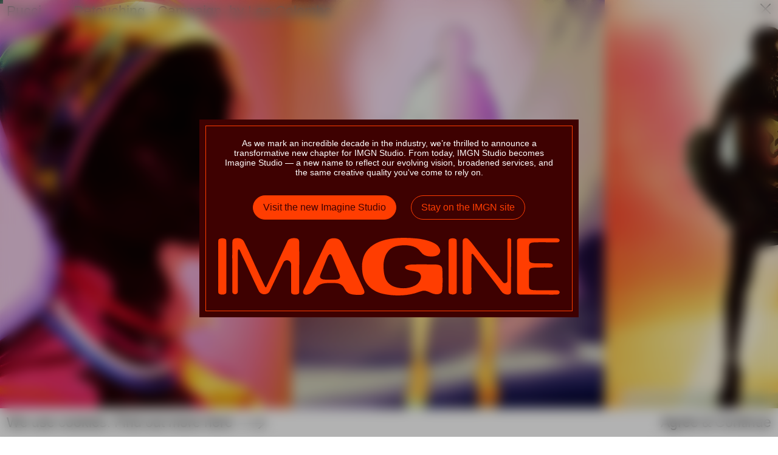

--- FILE ---
content_type: text/html; charset=utf-8
request_url: https://www.imgnstudio.com/pucci/eyewear
body_size: 11955
content:
<!doctype html>
<html data-n-head-ssr lang="en-GB" data-n-head="%7B%22lang%22:%7B%22ssr%22:%22en-GB%22%7D%7D">
  <head>
    <title>Retouching - Campaign — Pucci — IMGN Studio</title><meta data-n-head="ssr" charset="utf-8"><meta data-n-head="ssr" name="viewport" content="width=device-width,initial-scale=1"><meta data-n-head="ssr" data-hid="description" name="description" content="IMGN Studio - Image. Film. Print. Specialists in premium end to end production."><meta data-n-head="ssr" data-hid="og:title" property="og:title" content="IMGN Studio"><meta data-n-head="ssr" data-hid="twitter:card" property="twitter:card" content="summary_large_image"><meta data-n-head="ssr" name="msapplication-TileColor" content="#000000"><meta data-n-head="ssr" name="theme-color" content="#ffffff"><meta data-n-head="ssr" data-hid="og:image" property="og:image" content="https://cms.imgnstudio.com/cache/projects/eyewear/91398/1741_IMGN_LC_PUCCI_110_129_sRGB_F1_46a6c.jpg"><meta data-n-head="ssr" data-hid="twitter:image" property="twitter:image" content="https://cms.imgnstudio.com/cache/projects/eyewear/91398/1741_IMGN_LC_PUCCI_110_129_sRGB_F1_46a6c.jpg"><link data-n-head="ssr" rel="apple-touch-icon" sizes="180x180" href="/apple-touch-icon.png"><link data-n-head="ssr" rel="icon" sizes="32x32" href="/favicon-32x32.png"><link data-n-head="ssr" rel="icon" sizes="16x16" href="/favicon-16x16.png"><link data-n-head="ssr" rel="manifest" href="/site.webmanifest"><script data-n-head="ssr" src="https://t.spotler.com/Scripts/ssl/13acf3ce-c27f-4c95-ace2-bb4a76e0104d.js" data-cfasync="false" type="text/javascript" defer async></script><link rel="preload" href="/_nuxt/b08a89e.js" as="script"><link rel="preload" href="/_nuxt/b455e7f.js" as="script"><link rel="preload" href="/_nuxt/6254489.js" as="script"><link rel="preload" href="/_nuxt/131fb35.js" as="script"><link rel="preload" href="/_nuxt/4bb51ce.js" as="script"><style data-vue-ssr-id="06719614:0 5c346d62:0 47a4b9fc:0 02f5e0fa:0 f26d016c:0 96adff20:0 63835410:0 acd28bd0:0 a48cd2cc:0 649cca72:0 930337f6:0 48749890:0 092efbae:0 d0a00fca:0 2a37d338:0">a,abbr,acronym,address,applet,article,aside,audio,b,big,blockquote,body,canvas,caption,center,cite,code,dd,del,details,dfn,div,dl,dt,em,embed,fieldset,figcaption,figure,footer,form,h1,h2,h3,h4,h5,h6,header,hgroup,html,i,iframe,img,ins,kbd,label,legend,li,mark,menu,nav,object,ol,output,p,pre,q,ruby,s,samp,section,small,span,strike,strong,sub,summary,sup,table,tbody,td,tfoot,th,thead,time,tr,tt,u,ul,var,video{margin:0;padding:0;border:0;font-size:100%;font:inherit;vertical-align:baseline}article,aside,details,figcaption,figure,footer,header,hgroup,menu,nav,section{display:block}body{line-height:1}ol,ul{list-style:none}blockquote,q{quotes:none}blockquote:after,blockquote:before,q:after,q:before{content:"";content:none}table{border-collapse:collapse;border-spacing:0}a{display:inline-block;color:inherit;text-decoration:none}button,input,select{border:none;-webkit-appearance:none;background:0 0;font:inherit;text-transform:inherit;color:inherit;line-height:inherit;padding:0}svg path{vector-effect:non-scaling-stroke}html{-webkit-font-smoothing:antialiased;-moz-osx-font-smoothing:grayscale;font-size:min(11px,max(8.4px,.6944444444vw))}body{font-size:2.6rem;line-height:1.15}.sans-s,body{font-weight:400;font-family:"Helvetica Neue",Helvetica,Arial,sans-serif}.sans-s{font-size:1.6rem;line-height:1.125}:root{--white:#fff;--black:#000;--grey:#ccc}::selection{color:#fff;color:var(--white);background:#000;background:var(--black)}*{-webkit-user-drag:none;-webkit-user-select:none;user-select:none;box-sizing:border-box;cursor:none}:active,:focus{outline:0}body,html{width:100%;height:-webkit-fit-content;height:-moz-fit-content;height:fit-content}body,html{background:#fff;background:var(--white)}html{color:#000;color:var(--black)}body{overscroll-behavior:none}.grid{display:grid;grid-template-columns:repeat(24,1fr);grid-column-gap:1.2rem;padding:0 1.2rem}@media only screen and (max-width:767px){.grid{grid-template-columns:repeat(8,1fr)}}.blend{color:#fff;mix-blend-mode:difference}.blend path{fill:#fff}.blend g{stroke:#fff}.blend>:only-child{background:#fff}.center{display:flex;justify-content:center;align-items:center}.fade-enter-active,.fade-leave-active{transition:opacity .45s cubic-bezier(.17,.84,.44,1)}.fade-enter,.fade-leave-to{opacity:0}.fade-enter-to,.fade-leave{opacity:1}@-webkit-keyframes reveal{0%{opacity:0}to{opacity:1}}@keyframes reveal{0%{opacity:0}to{opacity:1}}@media(prefers-color-scheme:dark){:root{--white:#000;--black:#fff;--grey:#333}.logo{-webkit-filter:invert(1);filter:invert(1)}.video-track>span{background:#000!important;background:var(--black)!important}}html{opacity:0;-webkit-animation:reveal 1s cubic-bezier(.77,0,.18,1) .2s forwards;animation:reveal 1s cubic-bezier(.77,0,.18,1) .2s forwards}main{width:100%}.about,.contact{border-bottom:2px solid}.gallery{width:100%;height:100vh;overflow:hidden;position:relative}.gallery-caption{top:0;left:0;position:absolute}.arrow-down{right:1.2rem;bottom:1.2rem;position:fixed;cursor:pointer}.arrow-down{display:block;width:19px;height:19px;path-fill:var(--black)}.about{padding:1.2rem}@media only screen and (max-width:1024px){.about p{display:inline}}.contact{padding:1.2rem}.contact__wrapper{display:flex;flex-direction:column;grid-gap:1em;gap:1em}.contact__addresses{display:flex;flex-wrap:wrap}.contact__addresses>div{width:50%;display:grid;grid-template-columns:auto 1fr;grid-gap:1.2rem;gap:1.2rem}.contact__addresses>div>div:first-child{display:inline-block;background:var(--black);color:var(--white);padding:.05em .15em;height:-webkit-fit-content;height:-moz-fit-content;height:fit-content}.contact__addresses>div>div:last-child{display:flex;flex-direction:column;justify-content:start;align-items:start}@media only screen and (max-width:767px){.contact__addresses{flex-direction:column;grid-gap:1em;gap:1em}.contact__addresses>div{width:100%;white-space:pre-wrap}}.contact__details{display:flex;grid-gap:2.4rem;gap:2.4rem}.clients{position:relative}@media only screen and (min-width:1113px){.clients{min-height:100vh}}.index-text{-webkit-column-count:4;column-count:4;padding:calc(1em - .6rem) 1.2rem 1em}.index-text a{display:flex;width:-webkit-fit-content;width:-moz-fit-content;width:fit-content;transition:color 1s cubic-bezier(.17,.84,.44,1)}.index-text .arrow-right{top:80px;width:3.4vw;position:fixed}@media only screen and (max-width:767px){.index-text .arrow-right{height:1.5rem;width:10vw}}@media only screen and (max-width:1024px){.index-text{display:grid;grid-template-columns:repeat(24,1fr);grid-column-gap:1.2rem;padding:5rem 1.2rem;-webkit-column-count:1;column-count:1}}@media only screen and (max-width:1024px)and (max-width:767px){.index-text{grid-template-columns:repeat(8,1fr)}}@media only screen and (max-width:1024px){.index-text a{grid-column:2/-1;position:relative}.index-text a.disabled{display:none}}@media only screen and (min-width:1113px){.index-text a.disabled,.index-text.hover a:not(.active){color:var(--grey)}}.index-hover--phone{top:0;right:1.2rem;width:60vw;height:100vh;height:calc(var(--vh,1vh)*100);position:fixed;z-index:1;display:flex;justify-content:center;align-items:center;pointer-events:none}.index-hover--phone .asset,.index-hover--phone img,.index-hover--phone video{width:100%}.index-hover--phone .asset{pointer-events:auto}.index-hover--desktop{top:0;width:60%;height:calc(100% - 5rem);position:fixed;display:flex;justify-content:center;align-items:center;pointer-events:none;z-index:1}.index-hover--desktop img,.index-hover--desktop video{height:50vmin}.index-hover--desktop.left{left:0}.index-hover--desktop.right{right:0}.services{min-height:100vh;position:relative}.services p:not(:last-child):not(:only-child){margin-bottom:1em}.services h2{height:5rem;text-align:center;border-top:2px solid;border-bottom:2px solid;background:var(--white)}.services h2.is-fixed{left:0;bottom:0;width:100%;position:fixed}.services-list{display:grid;padding:1.2rem;grid-template-columns:repeat(3,1fr);grid-gap:0 4.8rem}.services-list a{display:inline}.services-list a:after{content:"";width:13px;height:.65em;display:inline-block;margin-left:.5rem;background:url("data:image/svg+xml;charset=utf-8,%3Csvg xmlns='http://www.w3.org/2000/svg' width='10.3' height='10.3'%3E%3Cpath d='M.9 10.3l8.2-8.2v6.4h1.3V0H1.9v1.3h6.4L0 9.5l.9.8z' fill-rule='evenodd' clip-rule='evenodd'/%3E%3C/svg%3E") no-repeat;background-size:contain}@media(prefers-color-scheme:dark){.services-list a:after{background:url("data:image/svg+xml;charset=utf-8,%3Csvg xmlns='http://www.w3.org/2000/svg' width='10.3' height='10.3' fill='%23fff'%3E%3Cpath d='M.9 10.3l8.2-8.2v6.4h1.3V0H1.9v1.3h6.4L0 9.5l.9.8z' fill-rule='evenodd' clip-rule='evenodd'/%3E%3C/svg%3E") no-repeat;background-size:contain}}.services-list--col{display:flex;flex-direction:column;width:100%}.services-list--col>div{padding-bottom:1em}@media only screen and (max-width:767px){.services-list{grid-template-columns:1fr}}footer{width:100%;height:100vh;display:flex;position:relative;overflow:hidden}.footer-logo{top:0;left:0;width:100%;height:98%;display:grid;grid-template-columns:repeat(24,1fr);grid-column-gap:1.2rem;padding:0 1.2rem;align-items:center;position:absolute}@media only screen and (max-width:767px){.footer-logo{grid-template-columns:repeat(8,1fr)}}.footer-logo img{height:75%;width:100%;grid-column:9/span 8;-o-object-fit:contain;object-fit:contain}@media only screen and (max-width:767px){.footer-logo img{grid-column:2/span 6}}.footer-links{width:100%;display:flex;justify-content:space-between;margin-top:auto;position:relative}.footer-links>*{width:-webkit-fit-content;width:-moz-fit-content;width:fit-content;padding:.6rem 1.2rem;pointer-events:none}.footer-links a,.footer-links form{pointer-events:auto}.footer-links .newsletter,.footer-video{top:0;left:0;position:absolute}.footer-video{right:0;bottom:0;width:100%;height:100%;-o-object-fit:cover;object-fit:cover}.client{top:0;left:0;width:100vw;height:100vh;position:fixed;z-index:10;overflow:auto}.client::-webkit-scrollbar{display:none}.project-info{--margin:8vw;left:0;bottom:0;width:100%;position:fixed;height:0;overflow:hidden}@media only screen and (max-width:767px){.project-info{--margin:20vw}}.project-info h4{top:1.2rem;left:1.2rem;position:absolute;z-index:1}.project-info-wrapper{width:100%;display:flex;padding:1.2rem}.project-info-wrapper>div{width:100%}@media only screen and (max-width:767px){.project-info-wrapper{flex-wrap:wrap;flex-direction:column-reverse}}.project-info-content{width:100%;opacity:0}.project-info-content>div{display:flex}.project-info-content span:first-child{width:var(--margin);margin-left:var(--margin)}.project-info-content p{text-indent:var(--margin)}@media only screen and (max-width:767px){.project-info-content>div:first-child{margin-top:1.2rem}.project-info-content span:first-child{margin-left:unset}}.cookie-banner{left:0;bottom:0;width:100%;position:fixed;z-index:10;padding:1.2rem;display:flex;justify-content:space-between;background:var(--white)}.cookie-banner p{display:flex}.cookie-banner a{display:flex;align-items:center}.cookie-banner svg{height:2rem;width:4.8rem;margin:.3rem 0 0 1.2rem}@media only screen and (max-width:767px){.cookie-banner{flex-wrap:wrap}.cookie-banner p{width:100%;flex-direction:column}}.cookie-banner-agree{margin-left:auto}.pointer{top:0;left:0;position:fixed;z-index:10;pointer-events:none}.pointer-rect{width:10px;height:13px;display:block;transition:-webkit-transform .25s cubic-bezier(.17,.84,.44,1);transition:transform .25s cubic-bezier(.17,.84,.44,1);transition:transform .25s cubic-bezier(.17,.84,.44,1),-webkit-transform .25s cubic-bezier(.17,.84,.44,1)}.pointer-rect.can-click{-webkit-transform:scale(1.5);transform:scale(1.5)}</style><link rel="preload" href="/_nuxt/static/1738705522/pucci/eyewear/state.js" as="script"><link rel="preload" href="/_nuxt/static/1738705522/pucci/eyewear/payload.js" as="script"><link rel="preload" href="/_nuxt/static/1738705522/manifest.js" as="script">
  </head>
  <body>
    <div data-server-rendered="true" id="__nuxt"><div id="__layout"><main><div class="gallery"><canvas></canvas> <span class="gallery-caption blend sans-s" style="display:none">false</span> <svg viewBox="0 0 12 14" xmlns="http://www.w3.org/2000/svg" class="arrow-down blend"><path d="M5.376 0v11.608L.884 7.116 0 8l6.001 6L12 8.001l-.883-.885-4.491 4.492V0z" fill-rule="evenodd"></path></svg></div> <div class="about"><p>IMGN Studio - Image. Film. Print.</p></div> <div class="contact"><div class="contact__wrapper"><div class="contact__addresses"><div><div>East</div> <div><a href="https://goo.gl/maps/XXvh9b5npDrWZ7Er7" target="_blank" rel="noopener">Unit 1, 14 Triangle road,
London, E8 3RP </a><a href="tel:+442078129593">+44 (0)20 7812 9593</a></div></div> <div><div>West</div> <div><a href="https://goo.gl/maps/P4EYmWEyEz2ZPDVC9" target="_blank" rel="noopener">231 The Vale,
London, W3 7QS</a><a href="tel:+442070429436">+44 (0)20 7042 9436</a></div></div></div> <div class="contact__details"><a href="mailto:hello@imgnstudio.com">hello@imgnstudio.com</a> <a href="https://instagram.com/imgnstudio" target="_blank" rel="noopener">@imgnstudio</a></div></div></div> <div class="clients"><!----> <div class="index-text"><!----> <a href="/acne-studios/colour-acne-studios-aw22">
    Acne Studios
  </a><a href="/adidas/aw20">
    Adidas
  </a><a href="/alexander-mcqueen/retouching-alexander-mcqueen-aw24-campaign">
    Alexander McQueen
  </a><a href="/all-in/retouching-cinzia-ruggeri-archive">
    All In
  </a><a href="/the-altered-states/edit-colour-issue-03">
    Altered States
  </a><a href="/another/issue-44">
    AnOther
  </a><a href="/apartmento/retouching-liguria-with-belmond">
    Apartmento
  </a><a href="/apc/campaign">
    APC
  </a><a href="/arena-homme/colour-a-muse-me">
    Arena Homme+
  </a><a href="/balenciaga/fw19-lookbook">
    Balenciaga
  </a><a href="/beauty-papers/retouching-dua-zine">
    Beauty Papers
  </a><a href="/belstaff/retouching-spring-summer-24">
    Belstaff
  </a><a href="/bimba-y-lola/bimba-y-lola-ss20">
    Bimba Y Lola
  </a><a href="/bricks-magazine/retouching-issue-13">
    Bricks Magazine
  </a><a href="/british-gq/retouching-russell-crowe">
    British GQ
  </a><a href="/vogue-uk/retouching-april-2024">
    British Vogue
  </a><a href="/calvin-klein/campaign">
    Calvin Klein
  </a><a href="/canada-goose/canada-goose-campaign">
    Canada Goose
  </a><a href="/chanel/retouching-chanel">
    Chanel
  </a><a href="/covers/vogue-uk-issue-aw22">
    Covers
  </a><a href="/d-repubblica-italy/alice-neale-for-d-repubblica-italy">
    D La Repubblica
  </a><a href="/diesel-1/diesel-x-diesel-for-successful-living">
    Diesel
  </a><a href="/dior/nl-jewellery">
    Dior
  </a><a href="/disney/edit-always-on-campaign">
    Disney+
  </a><a href="/document-journal/document-journal---issue-19">
    Document Journal
  </a><a href="/double/nl-issue-45">
    Double
  </a><a href="/epoch-review/retouching-bottega-special">
    Epoch Review
  </a><a href="/family-portrait-magazine/hand-printing-retouching-issue-03">
    Family Portrait
  </a><a href="/fantastic-man/fantastic-man-issue-35">
    Fantastic Man
  </a><a href="/fendi/colour-vfx-womens-fw22">
    Fendi
  </a><a href="/fiorucci/fiorucci-cc17">
    Fiorucci
  </a><a href="/glossier/retouching-glossier-cloud-paint">
    Glossier
  </a><a href="/gucci/sodeertome">
    Gucci
  </a><a href="/h-m-2/full-post-spring-denim">
    H&M
  </a><a href="/hard-pack-magazine/retouching-issue-2">
    Hard Pack Magazine
  </a><a href="/harpers-bazaar/retouching-france">
    Harper's Bazaar
  </a><a href="/hermes/hermes-watches">
    Hermès
  </a><a href="/homme-girls/retouching-volume-11">
    Homme Girls
  </a><a href="/humanrace/retouching-evian-x-human-race">
    Humanrace
  </a><a href="/i-d/ss22">
    i-D
  </a><a href="/jacquemus/retouching-fw23-le-soir">
    Jacquemus
  </a><a href="/jean-paul-gaultier/lotta-volkova">
    Jean Paul Gaultier
  </a><a href="/jil-sander/jil-sander-f-w-19">
    Jil Sander
  </a><a href="/jo-malone/retouching-paddington">
    Jo Malone
  </a><a href="/lacoste/campaign">
    Lacoste
  </a><a href="/lancel/aw20">
    Lancel
  </a><a href="/loewe/loewe-1">
    Loewe
  </a><a href="/louis-vuitton/mens-fw22-campaign">
    Louis Vuitton
  </a><a href="/m-le-monde/nl">
    M Le Monde
  </a><a href="/marfa-journal/retouching-issue-20-3">
    Marfa Journal
  </a><a href="/marni/retouching-fw23">
    Marni
  </a><a href="/martine-rose/aw21-martine-rose-x-nike">
    Martine Rose
  </a><a href="/mercedes-benz/retouching-aig-womens-open">
    Mercedes Benz
  </a><a href="/miu-miu/miu-miu-3">
    Miu Miu
  </a><a href="/moose-knuckles/retouching-fw23">
    Moose Knuckles
  </a><a href="/moynat/moynat">
    Moynat
  </a><a href="/msgm/msgm-s-s-2020">
    MSGM
  </a><a href="/mulberry/retouching-spring-summer-24">
    Mulberry
  </a><a href="/nike/nike-fa20">
    Nike
  </a><a href="/noah-ny/hand-printing-retouching-fw23">
    Noah NY
  </a><a href="/numero-art/hand-printing-retouching-issue-12">
    Numéro Art
  </a><a href="/on-2/retouching-swiss-olympic-team">
    On
  </a><a href="/pangaia/pangaia-family-welcome-to-ours">
    Pangaia
  </a><a href="/parco/parco-spring-2021">
    Parco
  </a><a href="/paul-smith/aw22-paul-smith">
    Paul Smith
  </a><a href="/perfect/perfect-magazine-issue-2">
    Perfect
  </a><a href="/phoebe-philo/retouching-second-edit-campaign">
    Phoebe Philo
  </a><a href="/pleasing/retouching-resort-collection">
    Pleasing
  </a><a href="/pop/hand-printing-retouching-issue-49">
    POP
  </a><a href="/porter/retouching-aw23">
    Porter
  </a><a href="/prada/retouching-prada-lunar-new-year-2024-campaign-by-leslie-zhang">
    Prada
  </a><a href="/proenza-schouler/nl-accessories">
    Proenza Schouler
  </a><a href="/public/thirteen-women">
    Public
  </a><a href="/pucci/eyewear" aria-current="page" class="nuxt-link-exact-active nuxt-link-active">
    Pucci
  </a><a href="/purple/givenchy-s-s-2020-with-chloe-sevigny">
    Purple
  </a><a href="/re-edition/a-plurality-with-once-sense">
    Re-Edition
  </a><a href="/rimowa/rimowa-aw21">
    Rimowa
  </a><a href="/roberto-cavali/retouching-ss23">
    Roberto Cavalli
  </a><a href="/self-portrait/self-portrait-spring-2019-campaign">
    Self Portrait
  </a><a href="/self-service/retouching-issue-59-2">
    Self Service
  </a><a href="/showreels-2/film-post-production">
    Showreels
  </a><a href="/sixteen-journal/issue-9">
    Sixteen Journal
  </a><a href="/skims/skims">
    Skims
  </a><a href="/books/colours-of-my-body">
    Special Projects - Books
  </a><a href="/special-projects-exhibitions/paris-photo-fair">
    Special Projects - Exhibitions
  </a><a href="/special-projects-film/some-of-us-are-looking-at-the-stars">
    Special Projects - Film
  </a><a href="/special-projects-darkroom/the-mountains-between-us">
    Special Projects - Printing
  </a><a href="/ssaw/ssaw-2">
    SSAW
  </a><a href="/stella-mccartney/stella-mccartney-summer-2019">
    Stella McCartney
  </a><a href="/subsequence-magazine/hand-printing-retouching-vol-6">
    Subsequence Magazine
  </a><a href="/system-magazine/issue-20">
    System
  </a><a href="/t-magazine/retouching-fw23">
    T Mag
  </a><a href="/tekla/retouching-ss23-2">
    Tekla
  </a><a href="/the-business-of-fashion/retouching-bof-500">
    The Business of Fashion
  </a><a href="/the-face/hand-printing-retouching-issue-16">
    The Face
  </a><a href="/the-gentlewoman/retouching-issue-28">
    The Gentlewoman
  </a><a href="/tory-burch/tory-burch---ss22">
    Tory Burch
  </a><a href="/toteme/tot%C3%AAme---aw21---sss">
    Totême
  </a><a href="/uni-form/colour-milan-fashion-week">
    Uni Form
  </a><a href="/vogue-france-2/nl-retouching">
    Vogue France
  </a><a href="/vogue-italia/issue-aw22">
    Vogue Italia
  </a><a href="/vogue-singapore/issue-ss22">
    Vogue Singapore
  </a><a href="/vogue-spain/issue-420">
    Vogue Spain
  </a><a href="/vogue-ukraine/retouching-ss23">
    Vogue Ukraine
  </a><a href="/vyrao/vyrao">
    Vyrao
  </a><a href="/w-magazine/retouching-summer-issue">
    W Magazine
  </a><a href="/wales-bonner/retouching-aw24">
    Wales Bonner
  </a><a href="/wolford/colour-visual-effects-wolford-x-grace-jones">
    Wolford
  </a><a href="/wsj/retouching-fall-2024">
    WSJ
  </a><a href="/zalando/grade-online-zalando-campaign">
    Zalando
  </a><a href="/zara/colour-ready-to-wear">
    Zara
  </a> <span class="index-hover--phone" style="display:none"><!----></span></div></div> <div class="services"><h2 class="center">Services</h2> <!----> <!----></div> <footer><video src="" muted loop playsinline class="footer-video"></video> <div class="footer-logo grid"><img src="/imgn.svg" width="638" height="798" alt="IMGN Studio" class="logo"></div> <div class="footer-links"><span>© 2025</span> <a href="/terms-and-conditions">T&Cs</a> <!----></div></footer> <div class="client"><!----><!----><!----> <!----></div> <!----> <!----> <!----> <div id="notice-wrap" style="cursor:auto!important;top:0;left:0;z-index:999999;display:flex;justify-content:center;align-items:center;font-family:sans-serif;position:fixed;width:100%;height:100%;background-color:rgba(0,0,0,.3);backdrop-filter:blur(10px)"><div style="cursor:auto!important;padding:20px;display:block;max-width:664px"><div style="cursor:auto!important;background-color:#3e0100;padding:10px;text-align:center"><div style="cursor:auto!important;background-color:#3e0100;padding:20px;border:1px solid #ff3d00"><p style="cursor:auto!important;line-height:1.2;margin-bottom:30px;margin-top:0;font-size:14px;color:#fff">
          As we mark an incredible decade in the industry, we’re thrilled to announce a transformative new chapter for
          IMGN Studio. From today, IMGN Studio becomes Imagine Studio — a new name to reflect our evolving vision,
          broadened services, and the same creative quality you've come to rely on.
        </p> <p style="cursor:auto!important;font-size:16px;color:#fff;margin-bottom:10px;margin-top:0"><a href="https://www.imagine.studio/" style="cursor:pointer!important;margin:0 10px;margin-bottom:20px;display:inline-block;text-decoration:none;padding:10px 16px;background-color:#ff3d00;border:1px solid #ff3d00;color:#3e0100;border-radius:20px">Visit the new Imagine Studio
          </a> <a href="#" id="cont" style="cursor:pointer!important;margin:0 10px;margin-bottom:20px;display:inline-block;border-radius:20px;text-decoration:none;padding:10px 16px;background-color:#3e0100;border:1px solid #ff3d00;color:#ff3d00">Stay on the IMGN site</a></p> <a href="https://www.imagine.studio/" style="cursor:auto!important"><svg width="1121" height="191" viewBox="0 0 1121 191" fill="none" xmlns="http://www.w3.org/2000/svg" style="cursor:auto!important;width:100%;height:auto"><path d="M475.939 167.323C456.37 124.927 430.791 69.5128 410.585 25.8003L410.481 25.5704C406.592 17.2228 402.484 7.53796 392.553 3.58879C383.198 -0.00516474 370.633 0.694821 362.542 5.69919C358.005 8.58272 355.685 12.5841 353.51 16.9408C350.04 24.0973 346.611 31.2748 343.193 38.4522C339.085 47.1133 334.998 55.7847 330.91 64.4562C326.478 73.8903 322.046 83.3349 317.635 92.7795C313.192 102.276 308.76 111.773 304.317 121.27C300.188 130.098 296.07 138.926 291.941 147.754C289.986 151.933 288.052 156.133 286.108 160.312C285.355 161.932 284.561 163.509 283.725 165.087C282.125 168.127 279.198 174.072 278.613 177.739C277.933 182.022 279.522 186.358 283.881 187.758C288.92 189.377 294.742 187.852 299.467 185.94C300.335 185.585 301.192 185.209 302.039 184.801C310.924 180.497 316.286 171.627 321.774 164.596C334.778 147.399 360.922 149.813 381.63 149.875C396.86 150.147 407.46 154.159 413.867 166.999C415.948 170.708 417.861 174.573 420.714 177.833C428.836 187.1 442.206 188.406 456.328 189.064C465.172 189.231 481.029 190.266 479.827 178.919C479.482 175.221 477.622 170.969 475.939 167.344V167.323ZM379.738 138.811C372.431 138.968 364.936 138.937 357.744 138.801C349.789 138.393 340.444 138.77 335.834 133.462C335.499 133.076 335.207 132.637 334.987 132.188C332.353 126.692 336.221 120.257 338.102 114.855C343.601 101.252 350.479 83.6797 357.169 67.0785C358.957 62.7428 362.709 54.4161 367.622 54.1131C372.692 54.2176 376.581 69.3456 379.403 74.9978C379.466 75.1336 379.528 75.2589 379.581 75.3948C384.692 87.7647 390.828 102.632 395.428 113.789L395.511 113.988C402.181 130.15 403.644 138.968 379.717 138.811H379.738Z" fill="#FF3D00"></path> <path d="M1117.84 175.576C1117.48 175.314 1117.09 175.095 1116.7 174.917C1113.74 173.57 1110.25 173.914 1107.13 173.705L1080.27 173.737C1066.39 173.653 1051.22 174.05 1041.26 173.643C1024.48 173.455 1020.1 170.352 1020.02 161.033C1019.69 147.858 1019.94 128.405 1019.9 114.99C1020.07 111.187 1019.85 106.966 1022.27 103.634C1027.22 96.5921 1054.22 98.7547 1070.75 98.2428L1084.88 98.4413C1088.01 98.2323 1091.5 98.5771 1094.46 97.2294C1094.85 97.0518 1095.23 96.8324 1095.6 96.5712C1096.98 95.5996 1098.07 94.0847 1098.27 92.2877C1098.6 89.3728 1096.43 87.0848 1094.22 86.0819C1091.49 84.849 1088.4 84.6819 1085.05 84.6714C1085.05 84.6714 1063.47 84.5983 1047.36 84.5461C1046.59 84.5356 1045.84 84.5147 1045.11 84.5043C1029.69 84.3058 1020.41 82.5401 1020.2 72.7612C1019.5 59.6391 1019.98 65.939 1019.95 53.7154C1019.95 53.7154 1019.95 38.9112 1019.95 32.6322C1019.95 30.8979 1019.99 29.1636 1020.09 27.4189C1020.29 24.107 1020.73 20.6802 1023.92 18.2042C1027.48 15.5609 1034.93 15.0072 1046.44 14.8609C1054.33 14.7774 1064.09 14.8087 1073.67 14.8087L1107.12 15.2684C1110.24 15.0594 1113.73 15.4042 1116.69 14.0565C1117.09 13.8789 1117.46 13.6595 1117.83 13.3983C1119.21 12.4267 1120.31 10.9118 1120.51 9.11479C1120.83 6.19992 1118.67 3.91191 1116.45 2.90895C1113.72 1.67614 1110.64 1.50897 1107.28 1.49853L1094.99 1.41495C1093.3 1.37316 1091.62 1.35226 1090.03 1.36271C1065.25 1.34181 1025.59 1.34181 1004.25 1.36271C998.695 1.36271 993.061 1.07018 987.562 1.86419C983.611 2.43881 980.747 5.47904 980.737 8.99986C980.695 35.4739 980.684 148.642 980.737 175.116C980.789 175.879 980.768 177.038 980.789 178.355C980.893 183.338 985.535 188.06 991.2 188.071L1095.14 188.259C1102.19 188.238 1107.26 188.217 1107.26 188.217C1110.62 188.217 1113.7 188.039 1116.43 186.807C1118.65 185.804 1120.81 182.784 1120.49 179.869C1120.29 178.072 1119.19 176.558 1117.81 175.586L1117.84 175.576Z" fill="#FF3D00" style="pointer-events:auto"></path> <path d="M707.896 88.3598H707.593C685.61 88.2657 661.975 87.9105 640.013 88.3598C634.034 88.5374 627.845 88.8508 622.169 90.4806C611.768 93.1343 609.301 100.657 619.765 105.139C629.654 109.537 641.393 109.088 651.658 112.525C676.631 119.911 663.47 148.6 646.766 157.596C626.288 169.506 595.169 170.289 572.924 160.082C545.756 146.824 543.258 119.17 542.442 95.4746C541.899 67.9557 552.708 33.8445 587.6 27.0327C607.65 22.8223 631.692 23.2298 649.557 32.5699C658.641 37.4175 663.418 46.6532 670.516 53.1307C678.659 60.329 690.094 62.1991 702.022 61.8126C724.318 61.4782 736.172 46.8621 723.127 29.7073C712.475 13.4404 673.495 3.58839 646.316 1.8541C531.529 -8.94867 464.827 27.6282 472.573 107.04C474.496 144.975 498.184 176.339 541.774 185.825C575.642 193.17 613.399 192.898 645.741 183.715C652.797 181.688 659.634 178.783 666.711 176.798C684.471 170.927 694.715 184.007 711.754 186.619C722.573 188.322 732.817 184.979 734.866 175.419C737.385 153.249 736.256 127.925 735.681 105.4C735.263 90.4075 723.9 88.4643 707.896 88.3702V88.3598Z" fill="#FF3D00"></path> <path d="M782.804 145.956V97.4899C782.804 68.4144 782.804 45.085 782.804 19.0706C782.804 19.0706 782.647 8.83202 782.187 7.25444C780.922 2.85602 774.891 1.19486 769.444 1.36202C763.998 1.19486 757.967 2.84558 756.702 7.25444C756.252 8.82157 756.085 19.0706 756.085 19.0706C756.085 45.085 756.085 68.4144 756.085 97.4899V145.956C756.305 161.774 755.625 172.493 756.409 181.196C757.057 185.688 763.267 188.007 769.444 187.903C775.622 188.007 781.831 185.688 782.48 181.196C783.264 172.493 782.584 161.774 782.804 145.956Z" fill="#FF3D00"></path> <path d="M26.7736 145.956V97.4898C26.7736 68.4143 26.7736 45.0849 26.7736 19.0706C26.7736 19.0706 26.6168 8.83196 26.1569 7.25438C24.892 2.85596 18.8605 1.1948 13.4144 1.36196C7.97869 1.20525 1.94717 2.86641 0.68233 7.26483C0.232841 8.83196 0.0655892 19.081 0.0655892 19.081C0.0655892 45.0954 0.0655892 68.4248 0.0655892 97.5003V145.966C0.285107 161.784 -0.394353 172.503 0.38964 181.206C1.03774 185.699 7.24696 188.018 13.4248 187.913C19.6027 188.018 25.8119 185.699 26.46 181.206C27.244 172.503 26.5645 161.784 26.7841 145.966L26.7736 145.956Z" fill="#FF3D00"></path> <path d="M952.67 1.81353C950.506 2.61799 949.2 4.59258 949.2 6.66119C949.179 31.0353 949.106 105.046 949.074 143.023C949.074 150.096 938.694 152.948 934.105 147.139L853.971 45.735C850.051 40.6053 846.131 35.4755 842.2 30.3458C838.814 25.9369 835.416 21.528 832.009 17.1296C829.5 13.9013 826.583 10.9238 823.907 7.81042C820.98 4.40452 817.656 1.21802 812.409 1.14489C806.147 1.05086 801.976 5.95076 802.457 11.185C802.457 38.1292 802.499 70.2554 802.51 97.4608H802.489V145.927C802.719 161.745 801.997 172.464 802.834 181.167C803.523 185.659 810.151 187.978 816.747 187.874C823.343 187.978 829.97 185.659 830.66 181.167C831.496 172.464 830.765 161.745 831.005 145.927V110.102L831.089 55.8273C831.089 53.205 834.956 52.1707 836.618 54.3542C860.473 85.6446 889.198 124.196 909.707 150.858C918.081 161.828 925.157 172.004 929.945 178.273C937.701 189.901 960.395 192.419 960.981 179.035L961.461 6.72387C961.472 3.00455 957.176 0.15237 952.702 1.82398L952.67 1.81353Z" fill="#FF3D00"></path> <path d="M265.483 11.0274C265.316 6.63938 261.856 2.88871 257.006 1.83351C254.528 1.32158 251.748 1.09174 248.936 1.11263C239.026 1.07084 229.681 4.51853 227.506 10.9438C224.224 17.7869 219.269 28.8404 213.206 41.9939C196.419 78.0797 173.787 129.617 157.836 162.694C156.623 164.941 154.731 163.854 154.187 162.903C141.644 139.699 102.517 48.2206 84.1403 11.9363C81.4016 6.54536 75.83 2.64842 69.2131 1.61411C64.5091 0.882786 59.3975 0.987261 55.1639 1.85441C50.3136 2.90961 46.8536 6.66028 46.6864 11.0482C45.4633 43.5715 46.6027 139.564 46.3623 179.17C46.331 183.527 50.345 187.069 55.2998 187.069C60.2547 187.069 64.206 183.579 64.2374 179.254C64.4987 137.108 63.5579 78.3827 64.6346 41.3148C64.645 38.379 69.2549 37.6164 70.4779 40.3432C73.1644 46.361 76.5199 53.8936 80.1472 61.6875C96.4438 96.0077 116.075 141.632 133.406 176.422C136.511 182.66 143.421 186.985 151.166 187.006C152.463 187.006 153.759 186.901 154.992 186.661C163.386 185.522 168.101 179.713 169.982 174.72L213.855 81.8722C214.325 80.8797 214.879 79.9185 215.59 79.0827C218.015 76.2514 221.287 74.7783 224.621 74.5171C232.597 73.8902 239.287 80.5453 239.287 88.5482C239.287 91.557 239.287 94.6182 239.287 97.742V146.208C239.507 162.026 238.827 172.745 239.611 181.448C240.259 185.94 246.469 188.26 252.647 188.155C258.824 188.26 265.034 185.94 265.682 181.448C265.744 180.706 265.776 179.86 265.786 178.93L265.818 179.139C265.577 139.532 266.717 43.5401 265.494 11.0169L265.483 11.0274Z" fill="#FF3D00"></path></svg></a></div></div></div></div></main></div></div><script defer src="/_nuxt/static/1738705522/pucci/eyewear/state.js"></script><script src="/_nuxt/b08a89e.js" defer></script><script src="/_nuxt/4bb51ce.js" defer></script><script src="/_nuxt/b455e7f.js" defer></script><script src="/_nuxt/6254489.js" defer></script><script src="/_nuxt/131fb35.js" defer></script>
  </body>
</html>


--- FILE ---
content_type: application/javascript; charset=utf-8
request_url: https://www.imgnstudio.com/_nuxt/static/1738705522/manifest.js
body_size: 4030
content:
__NUXT_JSONP__("manifest.js", {routes:["\u002Fterms-and-conditions","\u002F","\u002Fwsj\u002Fretouching-fall-2024","\u002Fharpers-bazaar\u002Fretouching-france","\u002Fvogue-uk\u002Fretouching-beauty-special","\u002Fw-magazine\u002Fretouching-summer-issue","\u002Fhumanrace\u002Fretouching-evian-x-human-race","\u002Fmercedes-benz\u002Fretouching-aig-womens-open","\u002Fepoch-review\u002Fretouching-bottega-special","\u002Fwales-bonner\u002Fretouching-aw24","\u002Fd-repubblica-italy\u002Fretouching-cole-mohr","\u002Fapartmento\u002Fretouching-liguria-with-belmond","\u002Fbritish-gq\u002Fretouching-russell-crowe","\u002Fjo-malone\u002Fretouching-paddington","\u002Fall-in\u002Fretouching-cinzia-ruggeri-archive","\u002Fon-2\u002Fretouching-swiss-olympic-team","\u002Fbritish-gq\u002Fretouching-gq-heroes-2024","\u002Fpleasing\u002Fretouching-resort-collection","\u002Fbricks-magazine\u002Fretouching-issue-13","\u002Fvogue-italia\u002Fretouching-may-2024","\u002Fmarfa-journal\u002Fretouching-issue-20-3","\u002Fd-repubblica-italy\u002Fretouching-un-apres-midi-aux-tuileries","\u002Farena-homme\u002Fretouching-issue-61","\u002Fbeauty-papers\u002Fretouching-dua-zine","\u002Fhomme-girls\u002Fretouching-volume-11","\u002Fdouble\u002Fretouching-issue-47","\u002Fdouble\u002Fretouching","\u002Fd-repubblica-italy\u002Fretouching","\u002Fspecial-projects-film\u002Fthe-mountains-between-us","\u002Fspecial-projects-darkroom\u002Fthe-mountains-between-us","\u002Fmulberry\u002Fretouching-spring-summer-24","\u002Fbelstaff\u002Fretouching-spring-summer-24","\u002Fself-service\u002Fpost-production-issue-60","\u002Fphoebe-philo\u002Fretouching-second-edit-campaign","\u002Fpop\u002Fretouching-issue-50","\u002Fspecial-projects-film\u002Fsome-of-us-are-looking-at-the-stars","\u002Fvogue-uk\u002Fretouching-april-2024","\u002Fharpers-bazaar\u002Fretouching-march-2024","\u002Fd-repubblica-italy\u002Fretouching-d-repubblica-italy","\u002Fzara\u002Fretouching-zara-baby","\u002Fglossier\u002Fretouching-glossier-cloud-paint","\u002Fchanel\u002Fretouching-chanel","\u002Falexander-mcqueen\u002Fretouching-alexander-mcqueen-aw24-campaign","\u002Fprada\u002Fretouching-prada-lunar-new-year-2024-campaign-by-leslie-zhang","\u002Fzalando\u002Fgrade-online-zalando-campaign","\u002Fmarfa-journal\u002Fretouching-issue-20-marfa-muse","\u002Fharpers-bazaar\u002Fretouching-january-2024","\u002Fhard-pack-magazine\u002Fretouching-issue-2","\u002Fmarfa-journal\u002Fretouching","\u002Farena-homme\u002Fretouching-aw24","\u002Fvogue-uk\u002Fhand-printing-retouching-january-2024","\u002Fporter\u002Fretouching-aw23","\u002Fm-le-monde\u002Fretouching-issue-aw23","\u002Fwsj\u002Fhand-printing-retouching-november-2023","\u002Fbeauty-papers\u002Fretouching-issue-11-by-johnny-dufort","\u002Fsubsequence-magazine\u002Fhand-printing-retouching-vol-6","\u002Fmarni\u002Fretouching-fw23","\u002Fthe-gentlewoman\u002Fretouching-issue-28","\u002Fthe-business-of-fashion\u002Fretouching-bof-500","\u002Fshowreels-2\u002Ffilm-post-production","\u002Fthe-gentlewoman\u002Fhand-printing-retouching-issue-28","\u002Fself-service\u002Fretouching-issue-59-2","\u002Fself-service\u002Fretouching-issue-59","\u002Fdazed\u002Fhand-printing-retouching-aw23","\u002Fmarfa-journal\u002Fretouching-issue-20-2","\u002Fmarfa-journal\u002Fretouching-issue-20","\u002Fjacquemus\u002Fretouching-fw23-le-soir","\u002Fon-2\u002Fretouching-runtogether","\u002Fanother\u002Fretouching-issue-45","\u002Fd-repubblica-italy\u002Fretouching-issue-1","\u002Fjacquemus\u002Fretouching-ss23-2","\u002Fvogue-uk\u002Fhand-printing-retouching-ss23","\u002Fmoose-knuckles\u002Fretouching-fw23","\u002Fvogue-ukraine\u002Fretouching-ss23","\u002Fmarfa-journal\u002Fretouching-issue-20-nl","\u002Ft-magazine\u002Fretouching-fw23-2","\u002Ft-magazine\u002Fretouching-fw23","\u002Fmarfa-journal\u002Fhand-printing-retouching-issue-20","\u002Fpop\u002Fhand-printing-retouching-issue-49","\u002Ffamily-portrait-magazine\u002Fhand-printing-retouching-issue-03","\u002Fnoah-ny\u002Fhand-printing-retouching-fw23","\u002Fd-repubblica-italy\u002Fhand-printing-retouching-ss23","\u002Fthe-face\u002Fhand-printing-retouching-issue-16","\u002Farena-homme\u002Fcolour-a-muse-me","\u002Fjacquemus\u002Fretouching-ss23","\u002Funi-form\u002Fcolour-milan-fashion-week","\u002Fh-m-2\u002Ffull-post-spring-denim","\u002Ftekla\u002Fretouching-ss23-2","\u002Fwolford\u002Fcolour-visual-effects-wolford-x-grace-jones","\u002Froberto-cavali\u002Fretouching-fw22","\u002Froberto-cavali\u002Fretouching-ss23","\u002Fd-repubblica-italy\u002Fretouching-launch-issue","\u002Fnumero-art\u002Fhand-printing-retouching-issue-12","\u002Fthe-face\u002Fnl-retouching-issue-15","\u002Fharpers-bazaar\u002Fnl-retouching","\u002Fvogue-france-2\u002Fnl-retouching","\u002Farena-homme\u002Fhand-printing-retouching-issue-59","\u002Fspecial-projects-film\u002Fthe-sun-asking-me-out","\u002Fcovers\u002Fexhibition-mag-spring-summer-23","\u002Fcovers\u002Fdouble-19","\u002Fcovers\u002Fdouble-45","\u002Fglossier\u002Fyou-campaign","\u002Fzara\u002Fcolour-ready-to-wear","\u002Fh-m-2\u002Fretouching-h-m-spring-23","\u002Fthe-altered-states\u002Fissue-5","\u002Fcovers\u002Fm-le-monde-ss23","\u002Fm-le-monde\u002Fnl","\u002Fdouble\u002Fnl-issue-45","\u002Fhomme-girls\u002Fnl-issue-9","\u002Fnike\u002Fnl-move-to-zero","\u002Fall-in\u002Fnl-ss23","\u002Fsixteen-journal\u002Fissue-9","\u002Fapartmento\u002Fnl-issue-31","\u002Fself-service\u002Fissue-58","\u002Fspecial-projects-exhibitions\u002Fparis-photo-fair","\u002Fcovers\u002Fvogue-uk-issue-aw22","\u002Fcovers\u002Fvogue-italia-issue-ss21","\u002Fcovers\u002Fluomo-issue-10s","\u002Fcovers\u002Fluomo-issue-11","\u002Fcovers\u002Fm-le-monde-aw20","\u002Fcovers\u002Fi-d-issue-369","\u002Fcovers\u002Fthe-face-issue-03","\u002Fcovers\u002Fdouble-issue-44","\u002Fcovers\u002Fpurple-issue-35","\u002Fcovers\u002Fpurple-issue-36","\u002Fcovers\u002Fm-le-monde-aw19","\u002Fcovers\u002Fm-le-monde-issue-aw19","\u002Fcovers\u002Faltered-states-issue-5","\u002Fcovers\u002Fpop-issue-48-4","\u002Fcovers\u002Ffantastic-man-issue-36","\u002Fcovers\u002Ffantastic-man-issue-32","\u002Fcovers\u002Ffantastic-man-issue-27","\u002Fcovers\u002Ffantastic-man-issue-28","\u002Fcovers\u002Fthe-face-issue-04","\u002Fcovers\u002Ft-mag-ss23","\u002Fcovers\u002Fdouble-issue-42","\u002Fcovers\u002Fdouble-issue-41","\u002Fcovers\u002Ftime-issue-ss22","\u002Fcovers\u002Fwsj-issue-aw20","\u002Fcovers\u002Ftime-issue-aw21","\u002Fcovers\u002Fdazed-issue-ss20","\u002Fcovers\u002Fdazed-issue-aw20","\u002Fcovers\u002Fre-edition-issue-17","\u002Fcovers\u002Fre-edition-issue-07","\u002Fcovers\u002Fre-edition-issue-09","\u002Fcovers\u002Fluomo-vogue-issue-12","\u002Fcovers\u002Fzeit-magazin-issue-39","\u002Ffendi\u002Fcolour-vfx-womens-fw22","\u002Fcovers\u002Fssu-aw22","\u002Fcovers\u002Fzeit-magazine-aw22","\u002Fcanada-goose\u002Fcampaign","\u002Fcovers\u002Fd-repubblica-aw22","\u002Fcovers\u002Fmarfa-issue-17-2","\u002Fcovers\u002Fmarfa-issue-17","\u002Fthe-altered-states\u002Fedit-colour-issue-03","\u002Fcovers\u002Fmarfa-issue-18","\u002Fcovers\u002Fepoch-issue-01","\u002Fcovers\u002Fpop-issue-48-3","\u002Fcovers\u002Fanother-issue-44","\u002Fcovers\u002Fpop-issue-48","\u002Fcovers\u002Fpop-issue-48-2","\u002Fcovers\u002Fvogue-spain-issue-420","\u002Fcovers\u002Farena-homme-issue-50","\u002Fcovers\u002Ft-mag-ss22","\u002Fcovers\u002Fdouble-issue-43","\u002Fbooks\u002Fcolours-of-my-body","\u002Fon-2\u002Fcolour-on-running","\u002Fproenza-schouler\u002Fnl-accessories","\u002Fbooks\u002Fgoldwin","\u002Fpop\u002Fnl-issue-48-2","\u002Fpop\u002Fnl-issue-48","\u002Fspecial-projects-film\u002Fedit-colour-jamie-xx-the-emotionality-of-a-crowd","\u002Fzara\u002Fflash-up","\u002Fmarfa-journal\u002Fnl-issue-19-2","\u002Fspecial-projects-film\u002Fcolour-cryalot-labyrinth","\u002Fspecial-projects-film\u002Fcolour-daniel-avery-live-hackney-church","\u002Fspecial-projects-film\u002Fcolour-sha-ru-v-o-i-d","\u002Fmarfa-journal\u002Fnl-issue-19","\u002Fspecial-projects-film\u002Fcolour-eli-brown-send-help-universal-music","\u002Fdior\u002Fnl-jewellery","\u002Fcalvin-klein\u002Fss23","\u002Fd-repubblica-italy\u002Faw23","\u002Ft-magazine\u002Fss23","\u002Fwsj\u002Fmarket-report-23","\u002Fthe-face\u002Fissue-14-2","\u002Fharpers-bazaar\u002Fmarch-2023","\u002Fthe-face\u002Fissue-14","\u002Fi-d\u002Fissue-371","\u002Fmartine-rose\u002Fss23","\u002Fsystem-magazine\u002Fissue-20","\u002Fon-2\u002Fcampaign-2023","\u002Fvogue-france-2\u002Fss22","\u002Fvogue-france-2\u002Fmarch-2023","\u002Fpop\u002Fissue-48-3","\u002Ft-magazine\u002Fspring-2023","\u002Fvogue-spain\u002Fissue-420","\u002Fanother\u002Fissue-44","\u002Fpop\u002Fissue-48-2","\u002Fpop\u002Fissue-48","\u002Fdisney\u002Fedit-always-on-campaign","\u002Fadidas\u002Fjamaica-national-kit","\u002Fwales-bonner\u002Fjamaica-national-kit","\u002Facne-studios\u002Fcolour-acne-studios-aw22","\u002Farena-homme\u002Fissue-58","\u002Fcanada-goose\u002Fcanada-goose-campaign","\u002Fvogue-uk\u002Faw22","\u002Fdouble\u002Fissue-44-3","\u002Fcalvin-klein\u002Fcampaign","\u002Ffantastic-man\u002Fissue-36","\u002Fdouble\u002Fissue-44-2","\u002Fdouble\u002Fissue-44","\u002Fvogue-italia\u002Fissue-aw22","\u002Ffantastic-man\u002Ffantastic-man-issue-35","\u002Fd-repubblica-italy\u002Falice-neale-for-d-repubblica-italy","\u002Fd-repubblica-italy\u002Fscott-trindle-for-d-reppublica-italy","\u002Fmarfa-journal\u002Fmarfa-issue-18-2","\u002Fperfect\u002Fperfect-issue-3","\u002Fpaul-smith\u002Faw22-paul-smith","\u002Fthe-face\u002Fissue-12","\u002Fthe-altered-states\u002Faltered-states-issue-4-aw22","\u002Fcovers\u002Fbeat","\u002Fhumanrace\u002Fskincare","\u002Fpucci\u002Feyewear","\u002Fanother\u002Fss22","\u002Fi-d\u002Fss22","\u002Ffendi\u002Fcampaign","\u002Floewe\u002Ffragrance","\u002Flouis-vuitton\u002Fmens-fw22-campaign","\u002Fapc\u002Fcampaign","\u002Flacoste\u002Fcampaign","\u002Fmarc-jacobs\u002Fcampaign","\u002Fvogue-singapore\u002Fissue-ss22","\u002Fcovers\u002Fissue-ss22","\u002Facne-studios\u002Fcampaign","\u002Fre-edition\u002Fissue-09","\u002Fre-edition\u002Fissue-07","\u002Fvogue-uk\u002Fissue-aw21-2","\u002Fvogue-uk\u002Fissue-aw21","\u002Flouis-vuitton\u002Faccessories","\u002Flouis-vuitton\u002Fmenswear","\u002Fprada\u002Fprada-linea-rossa-ss22","\u002Fbimba-y-lola\u002Fbimba-y-lola-ss20","\u002Frimowa\u002Frimowa-aw21","\u002Farena-homme\u002Farena-homme-september-21","\u002Fself-service\u002Fself-service-issue-55","\u002Fperfect\u002Fperfect-magazine-issue-2","\u002Fbimba-y-lola\u002Fbimba-y-lola-ss22","\u002Fjean-paul-gaultier\u002Flotta-volkova","\u002Fvogue-italia\u002Fvogue-italia-bodyguards","\u002Fdouble\u002Fdouble-issue-43","\u002Fharpers-bazaar\u002Fharpers-bazaar-april-2022-issue","\u002Ffiorucci\u002Ffiorucci-cc17","\u002Fcovers\u002Fthe-happy-reader-issue-17","\u002Fmarfa-journal\u002Fmarfa-journal-issue-17","\u002Fvogue-uk\u002Fbritish-vogue-issue-928","\u002Fvogue-uk\u002Fvogue-uk---january-22","\u002Ft-magazine\u002Ft-magazine---issue-186","\u002Fdocument-journal\u002Fdocument-journal---issue-19","\u002Fmarfa-journal\u002Fmarfa-journal---issue-17","\u002Ftory-burch\u002Ftory-burch---ss22","\u002Fthe-altered-states\u002Fthe-altered-states---issue-3-ss22","\u002Fvogue-italia\u002Fvogue-italia---issue-857","\u002Fcalvin-klein\u002Fcalvin-klein---aw21---ljc","\u002Ftoteme\u002Ftotême---aw21---sss","\u002Fbooks\u002Foctopus","\u002Fzara\u002Fzara-ss21","\u002Fssaw\u002Fssaw---issue-aw21---tl","\u002Fdouble\u002Fdouble---issue-42-rm","\u002Fdouble\u002Fdouble-issue-42","\u002Fdouble\u002Fissue-42-breaking-point","\u002Fself-service\u002Fissue-55","\u002Fself-service\u002Fself-service","\u002Fanother\u002Fanother-magazine","\u002Fbooks\u002Fnice","\u002Fbooks\u002Fsweeteens","\u002Fnike\u002Fmotherhood-for-nike","\u002Fmiu-miu\u002Fmiu-miu-3","\u002Fssaw\u002Fssaw-2","\u002Fchanel\u002Fchanel-eyewear","\u002Fmarc-jacobs\u002Fheavn-personal-work","\u002Frimowa\u002Frimowa","\u002Fm-le-monde\u002Fm-le-monde","\u002Fdior\u002Fdior-aw21","\u002Fspecial-projects-darkroom\u002Fthe-real-real","\u002Fskims\u002Fskims","\u002Fmiu-miu\u002Fmiu-miu-2","\u002Flouis-vuitton\u002Flouis-vuitton-fw21","\u002Fthe-face\u002Fthe-face","\u002Fproenza-schouler\u002Fproenza-schouler---aw21","\u002Fharpers-bazaar\u002Fcharlie-engman-harpers-bazaar","\u002Fvyrao\u002Fvyrao","\u002Fi-d\u002Fi-d-magazine","\u002Fmartine-rose\u002Faw21-martine-rose-x-nike","\u002Fbooks\u002Fout-in-the-world-with-gaetano-pesce","\u002Fhermes\u002Fhermes-watches","\u002Fbooks\u002Firis-law","\u002Fadidas\u002Faw20","\u002Fmarc-jacobs\u002Fthe-marc-jacobs-campaign-2020","\u002Fssaw\u002Fspring-2020-cover","\u002Fself-service\u002Fself-service-3","\u002Fhermes\u002Fle-monde-d-hermes","\u002Fpublic\u002Fthirteen-women","\u002Fssaw\u002Fssaw","\u002Flancel\u002Faw20","\u002Fdiesel-1\u002Fdiesel-x-diesel-for-successful-living","\u002Fmiu-miu\u002Fmiu-miu-x-levis","\u002Fpop\u002Femma","\u002Fthe-gentlewoman\u002Fhardware","\u002Fmoynat\u002Fmoynat","\u002Fstella-mccartney\u002Fsu21","\u002Fdouble\u002Fdouble","\u002Fcovers\u002Fissue-5","\u002Fsixteen-journal\u002Fss21","\u002Fbeauty-papers\u002Fbeauty-papers","\u002Fdazed\u002Fsummer-breeze","\u002Fcovers\u002Fadut","\u002Ftekla\u002Ftekla","\u002Fpangaia\u002Fpangaia-family-welcome-to-ours","\u002Fparco\u002Fparco-spring-2021","\u002Ffantastic-man\u002Fhandsome","\u002Ffantastic-man\u002Friz-ahmed","\u002Fgucci\u002Fsodeertome","\u002Fgucci\u002Fserum-de-beaute-fluide-soyeux","\u002Frimowa\u002Frimowa-x-olafur-elliasson","\u002Fdazed\u002Fhappy-house","\u002Ft-magazine\u002Fshades-of-play","\u002Fdouble\u002Fss19","\u002Ft-magazine\u002Florna","\u002Fbooks\u002Fpleasing","\u002Fglossier\u002Fliberte-egalite","\u002Fm-le-monde\u002Fles-visiteurs-du-soir","\u002Fharpers-bazaar\u002Fvanessa-kirby-doesnt-flinch","\u002Fwsj\u002Fthe-rise-of-regina-king","\u002Fadidas\u002Fadidas-y3","\u002Fvogue-italia\u002Fanimal-issue","\u002Fbalenciaga\u002Ffw19-lookbook","\u002Fbalenciaga\u002Fss19","\u002Fbalenciaga\u002Fbalenciaga-pre-fall-2018","\u002Fstella-mccartney\u002Fstella-mccartney-summer-2019","\u002Floewe\u002Floewe-1","\u002Fi-d\u002F40th-anniversary-issue","\u002Fdazed\u002Fa-brush-with-a-goddess","\u002Fstella-mccartney\u002Fautumn-winter-2020-lingerie","\u002Fsystem-magazine\u002Foff-piste","\u002Ft-magazine\u002Fpat-and-anna-cleveland-pile-on-spring-fashions","\u002Fthe-face\u002Flily-rose-depp","\u002Fthe-face\u002Falexa-demie-this-is-the-girl","\u002Fm-le-monde\u002Fmonde-special-edition","\u002Fm-le-monde\u002Fm-le-monde-december-2018-covers","\u002Fspecial-projects-exhibitions\u002Feverything-could-change-1","\u002Fdazed\u002Fneo-futurists","\u002Fdazed\u002Fla-timpa","\u002Fmsgm\u002Fmsgm-s-s-2020","\u002Fspecial-projects-exhibitions\u002Fphotographic-memory-1","\u002Fjil-sander\u002Fjil-sander-f-w-19","\u002Fpurple\u002Fdior-cruise-2021-special","\u002Fmarc-jacobs\u002Fthe-marc-jacobs-resort-2020","\u002Fcovers\u002Fblushing-issue","\u002Fcovers\u002Ftwin-magazine-s-s-2019","\u002Fcovers\u002Ftwin-magazine-f-w-2018","\u002Fdocument-journal\u002F544s","\u002Fdocument-journal\u002Fpunks-will-kick-your-ass-then-write-poetry-about-it","\u002Fanother\u002Fanother-man-x-louis-vuitton","\u002Ffamily-portrait-magazine\u002Fmoments-of-summer","\u002Fspecial-projects-exhibitions\u002Fdie-dame-1","\u002Fadidas\u002Fadidas-x-hender-scheme","\u002Fdior\u002Fdior-amour-campaign-summer-2109","\u002Fpurple\u002Fgivenchy-s-s-2020-with-chloe-sevigny","\u002Ft-magazine\u002Fa-feast-for-the-senses","\u002Ft-magazine\u002Fmens-style-t-magazine-china","\u002Fmulberry\u002Fmulberry-ss20","\u002Fmarfa-journal\u002Fmarfamily-5","\u002Ffantastic-man\u002Fin-spring","\u002Ffantastic-man\u002Ffantastic-man-spring-summer-2018","\u002Ffantastic-man\u002Ffantastic-man-fall-winter-2018-cover","\u002Fre-edition\u002Fi-am-a-wanderer-and-a-mountain-climber","\u002Fre-edition\u002Fagainst-the-fanciful-disharmony-of-the-spheres","\u002Fself-portrait\u002Fself-portrait-spring-2019-campaign","\u002Fbooks\u002Fcamp-note-on-fashion","\u002Fbooks\u002Fyumi-and-the-moon-1","\u002Fcovers\u002Fborn-to-be-wild-1","\u002Fi-d\u002Fnostalgic-for-festival-season","\u002Fdazed\u002Fdrama-queens","\u002Fi-d\u002Fasai-2","\u002Fspecial-projects-exhibitions\u002Fboys-of-hk-1","\u002Fanother\u002Fa-hit-a-very-palpable-hit","\u002Fanother\u002Fonly-you","\u002Fthe-gentlewoman\u002Frework","\u002Fdouble\u002Ftel-aviv-summer-camp","\u002Fdazed\u002Fkleptomaniacs","\u002Fdazed\u002Fchaos-reigns","\u002Fdazed\u002Fthe-opera-and-the-sea","\u002Fvogue-italia\u002Fchikinskaya","\u002Fvogue-italia\u002Fprada-special","\u002Fvogue-italia\u002Fculture","\u002Fvogue-uk\u002Fan-electric-cast-of-faces-set-to-define-the-decade-ahead","\u002Fwsj\u002Fisland-style","\u002Fcovers\u002Fthe-retina-not-the-pearl","\u002Fself-service\u002Fself-service-2","\u002Fsixteen-journal\u002Fsixteen-1","\u002Fself-service\u002Fself-service-1","\u002Fdocument-journal\u002Fdocument","\u002Fanother\u002Fanother-3","\u002Fself-service\u002Fself-service-4","\u002Fnike\u002Fnike-fa20","\u002Fvogue-italia\u002Fmark-vogue","\u002Fi-d\u002Fid-gucci","\u002Fre-edition\u002Fa-plurality-with-once-sense","\u002Fvogue-italia\u002Fcompulsion"]})

--- FILE ---
content_type: application/javascript; charset=utf-8
request_url: https://www.imgnstudio.com/_nuxt/6254489.js
body_size: 128610
content:
/*! For license information please see LICENSES */
(window.webpackJsonp=window.webpackJsonp||[]).push([[7],{0:function(e,t,n){"use strict";n.d(t,"s",(function(){return r})),n.d(t,"q",(function(){return o})),n.d(t,"r",(function(){return c})),n.d(t,"rb",(function(){return l})),n.d(t,"sb",(function(){return h})),n.d(t,"Nc",(function(){return d})),n.d(t,"F",(function(){return f})),n.d(t,"h",(function(){return m})),n.d(t,"x",(function(){return v})),n.d(t,"D",(function(){return y})),n.d(t,"hb",(function(){return _})),n.d(t,"jb",(function(){return x})),n.d(t,"d",(function(){return M})),n.d(t,"Dc",(function(){return w})),n.d(t,"bb",(function(){return E})),n.d(t,"t",(function(){return S})),n.d(t,"b",(function(){return T})),n.d(t,"Cc",(function(){return A})),n.d(t,"ic",(function(){return R})),n.d(t,"Y",(function(){return L})),n.d(t,"X",(function(){return P})),n.d(t,"Oc",(function(){return C})),n.d(t,"mb",(function(){return O})),n.d(t,"Ac",(function(){return D})),n.d(t,"qb",(function(){return N})),n.d(t,"yc",(function(){return k})),n.d(t,"pb",(function(){return I})),n.d(t,"y",(function(){return U})),n.d(t,"nb",(function(){return F})),n.d(t,"z",(function(){return z})),n.d(t,"ob",(function(){return B})),n.d(t,"zc",(function(){return j})),n.d(t,"gb",(function(){return G})),n.d(t,"f",(function(){return H})),n.d(t,"N",(function(){return V})),n.d(t,"O",(function(){return W})),n.d(t,"A",(function(){return X})),n.d(t,"J",(function(){return Y})),n.d(t,"I",(function(){return $})),n.d(t,"kb",(function(){return Z})),n.d(t,"cb",(function(){return K})),n.d(t,"ab",(function(){return J})),n.d(t,"c",(function(){return Q})),n.d(t,"ib",(function(){return ee})),n.d(t,"T",(function(){return te})),n.d(t,"gc",(function(){return ne})),n.d(t,"k",(function(){return re})),n.d(t,"a",(function(){return ie})),n.d(t,"u",(function(){return ae})),n.d(t,"Fc",(function(){return oe})),n.d(t,"m",(function(){return se})),n.d(t,"n",(function(){return ue})),n.d(t,"B",(function(){return ce})),n.d(t,"C",(function(){return le})),n.d(t,"o",(function(){return he})),n.d(t,"p",(function(){return de})),n.d(t,"hc",(function(){return fe})),n.d(t,"l",(function(){return pe})),n.d(t,"Z",(function(){return me})),n.d(t,"db",(function(){return ve})),n.d(t,"fb",(function(){return ge})),n.d(t,"eb",(function(){return ye})),n.d(t,"Q",(function(){return _e})),n.d(t,"S",(function(){return xe})),n.d(t,"R",(function(){return be})),n.d(t,"Gc",(function(){return Me})),n.d(t,"j",(function(){return we})),n.d(t,"xc",(function(){return Ee})),n.d(t,"Mc",(function(){return Se})),n.d(t,"L",(function(){return Te})),n.d(t,"Ic",(function(){return Ae})),n.d(t,"E",(function(){return Re})),n.d(t,"K",(function(){return Le})),n.d(t,"Jc",(function(){return Pe})),n.d(t,"Kc",(function(){return Ce})),n.d(t,"Lc",(function(){return Oe})),n.d(t,"Hc",(function(){return De})),n.d(t,"e",(function(){return Ne})),n.d(t,"Tb",(function(){return ke})),n.d(t,"ub",(function(){return Ie})),n.d(t,"W",(function(){return Ue})),n.d(t,"V",(function(){return Fe})),n.d(t,"v",(function(){return ze})),n.d(t,"w",(function(){return Be})),n.d(t,"ec",(function(){return je})),n.d(t,"fc",(function(){return Ge})),n.d(t,"cc",(function(){return He})),n.d(t,"dc",(function(){return Ve})),n.d(t,"Ub",(function(){return We})),n.d(t,"vb",(function(){return Xe})),n.d(t,"bc",(function(){return qe})),n.d(t,"Ob",(function(){return Ye})),n.d(t,"Pb",(function(){return $e})),n.d(t,"Qb",(function(){return Ze})),n.d(t,"ac",(function(){return Ke})),n.d(t,"Zb",(function(){return Je})),n.d(t,"Nb",(function(){return Qe})),n.d(t,"Mb",(function(){return et})),n.d(t,"Xb",(function(){return tt})),n.d(t,"Yb",(function(){return nt})),n.d(t,"Lb",(function(){return it})),n.d(t,"Cb",(function(){return at})),n.d(t,"Db",(function(){return ot})),n.d(t,"Eb",(function(){return st})),n.d(t,"Fb",(function(){return ut})),n.d(t,"Gb",(function(){return ct})),n.d(t,"Hb",(function(){return lt})),n.d(t,"Ib",(function(){return ht})),n.d(t,"Jb",(function(){return ft})),n.d(t,"xb",(function(){return pt})),n.d(t,"yb",(function(){return mt})),n.d(t,"zb",(function(){return vt})),n.d(t,"wb",(function(){return gt})),n.d(t,"Ab",(function(){return yt})),n.d(t,"Bb",(function(){return _t})),n.d(t,"Kb",(function(){return xt})),n.d(t,"pc",(function(){return bt})),n.d(t,"qc",(function(){return Mt})),n.d(t,"rc",(function(){return wt})),n.d(t,"sc",(function(){return Et})),n.d(t,"tc",(function(){return St})),n.d(t,"uc",(function(){return Tt})),n.d(t,"vc",(function(){return At})),n.d(t,"wc",(function(){return Rt})),n.d(t,"kc",(function(){return Lt})),n.d(t,"lc",(function(){return Pt})),n.d(t,"mc",(function(){return Ct})),n.d(t,"jc",(function(){return Ot})),n.d(t,"nc",(function(){return Dt})),n.d(t,"oc",(function(){return Nt})),n.d(t,"P",(function(){return kt})),n.d(t,"Pc",(function(){return It})),n.d(t,"H",(function(){return Ut})),n.d(t,"Sb",(function(){return Ft})),n.d(t,"U",(function(){return zt})),n.d(t,"Wb",(function(){return Bt})),n.d(t,"Vb",(function(){return jt})),n.d(t,"Rb",(function(){return Gt})),n.d(t,"i",(function(){return Ht})),n.d(t,"tb",(function(){return Vt})),n.d(t,"Ec",(function(){return Wt})),n.d(t,"lb",(function(){return Xt})),n.d(t,"M",(function(){return qt})),n.d(t,"g",(function(){return Yt})),n.d(t,"Bc",(function(){return $t})),n.d(t,"G",(function(){return Zt}));var r=0,o=1,c=2,l=1,h=2,d=3,f=0,m=1,v=2,y=1,_=0,x=1,M=2,w=3,E=4,S=5,T=100,A=101,R=102,L=103,P=104,C=200,O=201,D=202,N=203,k=204,I=205,U=206,F=207,z=208,B=209,j=210,G=0,H=1,V=2,W=3,X=4,Y=5,$=6,Z=7,K=0,J=1,Q=2,ee=0,te=1,ne=2,re=3,ie=4,ae=5,oe=300,se=301,ue=302,ce=303,le=304,he=306,de=307,fe=1e3,pe=1001,me=1002,ve=1003,ge=1004,ye=1005,_e=1006,xe=1007,be=1008,Me=1009,we=1010,Ee=1011,Se=1012,Te=1013,Ae=1014,Re=1015,Le=1016,Pe=1017,Ce=1018,Oe=1019,De=1020,Ne=1021,ke=1022,Ie=1023,Ue=1024,Fe=1025,ze=1026,Be=1027,je=1028,Ge=1029,He=1030,Ve=1031,We=1032,Xe=1033,qe=33776,Ye=33777,$e=33778,Ze=33779,Ke=35840,Je=35841,Qe=35842,et=35843,tt=36196,nt=37492,it=37496,at=37808,ot=37809,st=37810,ut=37811,ct=37812,lt=37813,ht=37814,ft=37815,pt=37816,mt=37817,vt=37818,gt=37819,yt=37820,_t=37821,xt=36492,bt=37840,Mt=37841,wt=37842,Et=37843,St=37844,Tt=37845,At=37846,Rt=37847,Lt=37848,Pt=37849,Ct=37850,Ot=37851,Dt=37852,Nt=37853,kt=3e3,It=3001,Ut=3007,Ft=3002,zt=3003,Bt=3004,jt=3005,Gt=3006,Ht=3200,Vt=3201,Wt=0,Xt=1,qt=7680,Yt=519,$t=35044,Zt="300 es"},1:function(e,t,n){"use strict";n.d(t,"a",(function(){return h}));n(70);var r=n(2),o=n(4),c=n(14),l=n(65),h=function(){function e(){var t=arguments.length>0&&void 0!==arguments[0]?arguments[0]:0,n=arguments.length>1&&void 0!==arguments[1]?arguments[1]:0,o=arguments.length>2&&void 0!==arguments[2]?arguments[2]:0;Object(r.a)(this,e),this.x=t,this.y=n,this.z=o}return Object(o.a)(e,[{key:"set",value:function(e,t,n){return void 0===n&&(n=this.z),this.x=e,this.y=t,this.z=n,this}},{key:"setScalar",value:function(e){return this.x=e,this.y=e,this.z=e,this}},{key:"setX",value:function(e){return this.x=e,this}},{key:"setY",value:function(e){return this.y=e,this}},{key:"setZ",value:function(e){return this.z=e,this}},{key:"setComponent",value:function(e,t){switch(e){case 0:this.x=t;break;case 1:this.y=t;break;case 2:this.z=t;break;default:throw new Error("index is out of range: "+e)}return this}},{key:"getComponent",value:function(e){switch(e){case 0:return this.x;case 1:return this.y;case 2:return this.z;default:throw new Error("index is out of range: "+e)}}},{key:"clone",value:function(){return new this.constructor(this.x,this.y,this.z)}},{key:"copy",value:function(e){return this.x=e.x,this.y=e.y,this.z=e.z,this}},{key:"add",value:function(e,t){return void 0!==t?(console.warn("THREE.Vector3: .add() now only accepts one argument. Use .addVectors( a, b ) instead."),this.addVectors(e,t)):(this.x+=e.x,this.y+=e.y,this.z+=e.z,this)}},{key:"addScalar",value:function(s){return this.x+=s,this.y+=s,this.z+=s,this}},{key:"addVectors",value:function(a,b){return this.x=a.x+b.x,this.y=a.y+b.y,this.z=a.z+b.z,this}},{key:"addScaledVector",value:function(e,s){return this.x+=e.x*s,this.y+=e.y*s,this.z+=e.z*s,this}},{key:"sub",value:function(e,t){return void 0!==t?(console.warn("THREE.Vector3: .sub() now only accepts one argument. Use .subVectors( a, b ) instead."),this.subVectors(e,t)):(this.x-=e.x,this.y-=e.y,this.z-=e.z,this)}},{key:"subScalar",value:function(s){return this.x-=s,this.y-=s,this.z-=s,this}},{key:"subVectors",value:function(a,b){return this.x=a.x-b.x,this.y=a.y-b.y,this.z=a.z-b.z,this}},{key:"multiply",value:function(e,t){return void 0!==t?(console.warn("THREE.Vector3: .multiply() now only accepts one argument. Use .multiplyVectors( a, b ) instead."),this.multiplyVectors(e,t)):(this.x*=e.x,this.y*=e.y,this.z*=e.z,this)}},{key:"multiplyScalar",value:function(e){return this.x*=e,this.y*=e,this.z*=e,this}},{key:"multiplyVectors",value:function(a,b){return this.x=a.x*b.x,this.y=a.y*b.y,this.z=a.z*b.z,this}},{key:"applyEuler",value:function(e){return e&&e.isEuler||console.error("THREE.Vector3: .applyEuler() now expects an Euler rotation rather than a Vector3 and order."),this.applyQuaternion(f.setFromEuler(e))}},{key:"applyAxisAngle",value:function(e,t){return this.applyQuaternion(f.setFromAxisAngle(e,t))}},{key:"applyMatrix3",value:function(e){var t=this.x,n=this.y,r=this.z,o=e.elements;return this.x=o[0]*t+o[3]*n+o[6]*r,this.y=o[1]*t+o[4]*n+o[7]*r,this.z=o[2]*t+o[5]*n+o[8]*r,this}},{key:"applyNormalMatrix",value:function(e){return this.applyMatrix3(e).normalize()}},{key:"applyMatrix4",value:function(e){var t=this.x,n=this.y,r=this.z,o=e.elements,c=1/(o[3]*t+o[7]*n+o[11]*r+o[15]);return this.x=(o[0]*t+o[4]*n+o[8]*r+o[12])*c,this.y=(o[1]*t+o[5]*n+o[9]*r+o[13])*c,this.z=(o[2]*t+o[6]*n+o[10]*r+o[14])*c,this}},{key:"applyQuaternion",value:function(q){var e=this.x,t=this.y,n=this.z,r=q.x,o=q.y,c=q.z,l=q.w,h=l*e+o*n-c*t,d=l*t+c*e-r*n,f=l*n+r*t-o*e,m=-r*e-o*t-c*n;return this.x=h*l+m*-r+d*-c-f*-o,this.y=d*l+m*-o+f*-r-h*-c,this.z=f*l+m*-c+h*-o-d*-r,this}},{key:"project",value:function(e){return this.applyMatrix4(e.matrixWorldInverse).applyMatrix4(e.projectionMatrix)}},{key:"unproject",value:function(e){return this.applyMatrix4(e.projectionMatrixInverse).applyMatrix4(e.matrixWorld)}},{key:"transformDirection",value:function(e){var t=this.x,n=this.y,r=this.z,o=e.elements;return this.x=o[0]*t+o[4]*n+o[8]*r,this.y=o[1]*t+o[5]*n+o[9]*r,this.z=o[2]*t+o[6]*n+o[10]*r,this.normalize()}},{key:"divide",value:function(e){return this.x/=e.x,this.y/=e.y,this.z/=e.z,this}},{key:"divideScalar",value:function(e){return this.multiplyScalar(1/e)}},{key:"min",value:function(e){return this.x=Math.min(this.x,e.x),this.y=Math.min(this.y,e.y),this.z=Math.min(this.z,e.z),this}},{key:"max",value:function(e){return this.x=Math.max(this.x,e.x),this.y=Math.max(this.y,e.y),this.z=Math.max(this.z,e.z),this}},{key:"clamp",value:function(e,t){return this.x=Math.max(e.x,Math.min(t.x,this.x)),this.y=Math.max(e.y,Math.min(t.y,this.y)),this.z=Math.max(e.z,Math.min(t.z,this.z)),this}},{key:"clampScalar",value:function(e,t){return this.x=Math.max(e,Math.min(t,this.x)),this.y=Math.max(e,Math.min(t,this.y)),this.z=Math.max(e,Math.min(t,this.z)),this}},{key:"clampLength",value:function(e,t){var n=this.length();return this.divideScalar(n||1).multiplyScalar(Math.max(e,Math.min(t,n)))}},{key:"floor",value:function(){return this.x=Math.floor(this.x),this.y=Math.floor(this.y),this.z=Math.floor(this.z),this}},{key:"ceil",value:function(){return this.x=Math.ceil(this.x),this.y=Math.ceil(this.y),this.z=Math.ceil(this.z),this}},{key:"round",value:function(){return this.x=Math.round(this.x),this.y=Math.round(this.y),this.z=Math.round(this.z),this}},{key:"roundToZero",value:function(){return this.x=this.x<0?Math.ceil(this.x):Math.floor(this.x),this.y=this.y<0?Math.ceil(this.y):Math.floor(this.y),this.z=this.z<0?Math.ceil(this.z):Math.floor(this.z),this}},{key:"negate",value:function(){return this.x=-this.x,this.y=-this.y,this.z=-this.z,this}},{key:"dot",value:function(e){return this.x*e.x+this.y*e.y+this.z*e.z}},{key:"lengthSq",value:function(){return this.x*this.x+this.y*this.y+this.z*this.z}},{key:"length",value:function(){return Math.sqrt(this.x*this.x+this.y*this.y+this.z*this.z)}},{key:"manhattanLength",value:function(){return Math.abs(this.x)+Math.abs(this.y)+Math.abs(this.z)}},{key:"normalize",value:function(){return this.divideScalar(this.length()||1)}},{key:"setLength",value:function(e){return this.normalize().multiplyScalar(e)}},{key:"lerp",value:function(e,t){return this.x+=(e.x-this.x)*t,this.y+=(e.y-this.y)*t,this.z+=(e.z-this.z)*t,this}},{key:"lerpVectors",value:function(e,t,n){return this.x=e.x+(t.x-e.x)*n,this.y=e.y+(t.y-e.y)*n,this.z=e.z+(t.z-e.z)*n,this}},{key:"cross",value:function(e,t){return void 0!==t?(console.warn("THREE.Vector3: .cross() now only accepts one argument. Use .crossVectors( a, b ) instead."),this.crossVectors(e,t)):this.crossVectors(this,e)}},{key:"crossVectors",value:function(a,b){var e=a.x,t=a.y,n=a.z,r=b.x,o=b.y,c=b.z;return this.x=t*c-n*o,this.y=n*r-e*c,this.z=e*o-t*r,this}},{key:"projectOnVector",value:function(e){var t=e.lengthSq();if(0===t)return this.set(0,0,0);var n=e.dot(this)/t;return this.copy(e).multiplyScalar(n)}},{key:"projectOnPlane",value:function(e){return d.copy(this).projectOnVector(e),this.sub(d)}},{key:"reflect",value:function(e){return this.sub(d.copy(e).multiplyScalar(2*this.dot(e)))}},{key:"angleTo",value:function(e){var t=Math.sqrt(this.lengthSq()*e.lengthSq());if(0===t)return Math.PI/2;var n=this.dot(e)/t;return Math.acos(c.d(n,-1,1))}},{key:"distanceTo",value:function(e){return Math.sqrt(this.distanceToSquared(e))}},{key:"distanceToSquared",value:function(e){var t=this.x-e.x,n=this.y-e.y,r=this.z-e.z;return t*t+n*n+r*r}},{key:"manhattanDistanceTo",value:function(e){return Math.abs(this.x-e.x)+Math.abs(this.y-e.y)+Math.abs(this.z-e.z)}},{key:"setFromSpherical",value:function(s){return this.setFromSphericalCoords(s.radius,s.phi,s.theta)}},{key:"setFromSphericalCoords",value:function(e,t,n){var r=Math.sin(t)*e;return this.x=r*Math.sin(n),this.y=Math.cos(t)*e,this.z=r*Math.cos(n),this}},{key:"setFromCylindrical",value:function(e){return this.setFromCylindricalCoords(e.radius,e.theta,e.y)}},{key:"setFromCylindricalCoords",value:function(e,t,n){return this.x=e*Math.sin(t),this.y=n,this.z=e*Math.cos(t),this}},{key:"setFromMatrixPosition",value:function(e){var t=e.elements;return this.x=t[12],this.y=t[13],this.z=t[14],this}},{key:"setFromMatrixScale",value:function(e){var t=this.setFromMatrixColumn(e,0).length(),n=this.setFromMatrixColumn(e,1).length(),r=this.setFromMatrixColumn(e,2).length();return this.x=t,this.y=n,this.z=r,this}},{key:"setFromMatrixColumn",value:function(e,t){return this.fromArray(e.elements,4*t)}},{key:"setFromMatrix3Column",value:function(e,t){return this.fromArray(e.elements,3*t)}},{key:"equals",value:function(e){return e.x===this.x&&e.y===this.y&&e.z===this.z}},{key:"fromArray",value:function(e){var t=arguments.length>1&&void 0!==arguments[1]?arguments[1]:0;return this.x=e[t],this.y=e[t+1],this.z=e[t+2],this}},{key:"toArray",value:function(){var e=arguments.length>0&&void 0!==arguments[0]?arguments[0]:[],t=arguments.length>1&&void 0!==arguments[1]?arguments[1]:0;return e[t]=this.x,e[t+1]=this.y,e[t+2]=this.z,e}},{key:"fromBufferAttribute",value:function(e,t,n){return void 0!==n&&console.warn("THREE.Vector3: offset has been removed from .fromBufferAttribute()."),this.x=e.getX(t),this.y=e.getY(t),this.z=e.getZ(t),this}},{key:"random",value:function(){return this.x=Math.random(),this.y=Math.random(),this.z=Math.random(),this}}]),e}();h.prototype.isVector3=!0;var d=new h,f=new l.a},105:function(e,t,n){"use strict";n.d(t,"a",(function(){return _}));n(12),n(13),n(7),n(21);var r=n(2),o=n(4),c=n(27),l=n(6),h=n(10),d=n(3),f=n(73),m=n(0),v=n(19);function y(e){var t=function(){if("undefined"==typeof Reflect||!Reflect.construct)return!1;if(Reflect.construct.sham)return!1;if("function"==typeof Proxy)return!0;try{return Date.prototype.toString.call(Reflect.construct(Date,[],(function(){}))),!0}catch(e){return!1}}();return function(){var n,r=Object(d.a)(e);if(t){var o=Object(d.a)(this).constructor;n=Reflect.construct(r,arguments,o)}else n=r.apply(this,arguments);return Object(h.a)(this,n)}}var _=function(e){Object(l.a)(n,e);var t=y(n);function n(e){var o;return Object(r.a)(this,n),(o=t.call(this)).type="MeshBasicMaterial",o.color=new v.a(16777215),o.map=null,o.lightMap=null,o.lightMapIntensity=1,o.aoMap=null,o.aoMapIntensity=1,o.specularMap=null,o.alphaMap=null,o.envMap=null,o.combine=m.cb,o.reflectivity=1,o.refractionRatio=.98,o.wireframe=!1,o.wireframeLinewidth=1,o.wireframeLinecap="round",o.wireframeLinejoin="round",o.skinning=!1,o.morphTargets=!1,o.setValues(e),o}return Object(o.a)(n,[{key:"copy",value:function(source){return Object(c.a)(Object(d.a)(n.prototype),"copy",this).call(this,source),this.color.copy(source.color),this.map=source.map,this.lightMap=source.lightMap,this.lightMapIntensity=source.lightMapIntensity,this.aoMap=source.aoMap,this.aoMapIntensity=source.aoMapIntensity,this.specularMap=source.specularMap,this.alphaMap=source.alphaMap,this.envMap=source.envMap,this.combine=source.combine,this.reflectivity=source.reflectivity,this.refractionRatio=source.refractionRatio,this.wireframe=source.wireframe,this.wireframeLinewidth=source.wireframeLinewidth,this.wireframeLinecap=source.wireframeLinecap,this.wireframeLinejoin=source.wireframeLinejoin,this.skinning=source.skinning,this.morphTargets=source.morphTargets,this}}]),n}(f.a);_.prototype.isMeshBasicMaterial=!0},11:function(e,t,n){"use strict";n.d(t,"k",(function(){return _})),n.d(t,"m",(function(){return x})),n.d(t,"l",(function(){return M})),n.d(t,"e",(function(){return w})),n.d(t,"b",(function(){return E})),n.d(t,"r",(function(){return S})),n.d(t,"g",(function(){return T})),n.d(t,"h",(function(){return A})),n.d(t,"d",(function(){return R})),n.d(t,"q",(function(){return L})),n.d(t,"j",(function(){return P})),n.d(t,"s",(function(){return O})),n.d(t,"n",(function(){return N})),n.d(t,"p",(function(){return k})),n.d(t,"f",(function(){return I})),n.d(t,"c",(function(){return U})),n.d(t,"i",(function(){return F})),n.d(t,"o",(function(){return z})),n.d(t,"a",(function(){return X})),n.d(t,"t",(function(){return Y}));n(75),n(76),n(51),n(83),n(90),n(91),n(84),n(154);var r=n(35),o=(n(12),n(13),n(191),n(156),n(192),n(57),n(58),n(17)),c=(n(32),n(52),n(25),n(15)),l=n(48),h=(n(20),n(7),n(283),n(9)),d=n(126);function f(object,e){var t=Object.keys(object);if(Object.getOwnPropertySymbols){var n=Object.getOwnPropertySymbols(object);e&&(n=n.filter((function(e){return Object.getOwnPropertyDescriptor(object,e).enumerable}))),t.push.apply(t,n)}return t}function m(e){for(var i=1;i<arguments.length;i++){var source=null!=arguments[i]?arguments[i]:{};i%2?f(Object(source),!0).forEach((function(t){Object(c.a)(e,t,source[t])})):Object.getOwnPropertyDescriptors?Object.defineProperties(e,Object.getOwnPropertyDescriptors(source)):f(Object(source)).forEach((function(t){Object.defineProperty(e,t,Object.getOwnPropertyDescriptor(source,t))}))}return e}function v(e,t){var n;if("undefined"==typeof Symbol||null==e[Symbol.iterator]){if(Array.isArray(e)||(n=function(e,t){if(!e)return;if("string"==typeof e)return y(e,t);var n=Object.prototype.toString.call(e).slice(8,-1);"Object"===n&&e.constructor&&(n=e.constructor.name);if("Map"===n||"Set"===n)return Array.from(e);if("Arguments"===n||/^(?:Ui|I)nt(?:8|16|32)(?:Clamped)?Array$/.test(n))return y(e,t)}(e))||t&&e&&"number"==typeof e.length){n&&(e=n);var i=0,r=function(){};return{s:r,n:function(){return i>=e.length?{done:!0}:{done:!1,value:e[i++]}},e:function(e){throw e},f:r}}throw new TypeError("Invalid attempt to iterate non-iterable instance.\nIn order to be iterable, non-array objects must have a [Symbol.iterator]() method.")}var o,c=!0,l=!1;return{s:function(){n=e[Symbol.iterator]()},n:function(){var e=n.next();return c=e.done,e},e:function(e){l=!0,o=e},f:function(){try{c||null==n.return||n.return()}finally{if(l)throw o}}}}function y(e,t){(null==t||t>e.length)&&(t=e.length);for(var i=0,n=new Array(t);i<t;i++)n[i]=e[i];return n}function _(e){h.a.config.errorHandler&&h.a.config.errorHandler(e)}function x(e){return e.then((function(e){return e.default||e}))}function M(e){return e.$options&&"function"==typeof e.$options.fetch&&!e.$options.fetch.length}function w(e){var t,n=arguments.length>1&&void 0!==arguments[1]?arguments[1]:[],r=e.$children||[],o=v(r);try{for(o.s();!(t=o.n()).done;){var c=t.value;c.$fetch?n.push(c):c.$children&&w(c,n)}}catch(e){o.e(e)}finally{o.f()}return n}function E(e,t){if(t||!e.options.__hasNuxtData){var n=e.options._originDataFn||e.options.data||function(){return{}};e.options._originDataFn=n,e.options.data=function(){var data=n.call(this,this);return this.$ssrContext&&(t=this.$ssrContext.asyncData[e.cid]),m(m({},data),t)},e.options.__hasNuxtData=!0,e._Ctor&&e._Ctor.options&&(e._Ctor.options.data=e.options.data)}}function S(e){return e.options&&e._Ctor===e||(e.options?(e._Ctor=e,e.extendOptions=e.options):(e=h.a.extend(e))._Ctor=e,!e.options.name&&e.options.__file&&(e.options.name=e.options.__file)),e}function T(e){var t=arguments.length>1&&void 0!==arguments[1]&&arguments[1],n=arguments.length>2&&void 0!==arguments[2]?arguments[2]:"components";return Array.prototype.concat.apply([],e.matched.map((function(e,r){return Object.keys(e[n]).map((function(o){return t&&t.push(r),e[n][o]}))})))}function A(e){var t=arguments.length>1&&void 0!==arguments[1]&&arguments[1];return T(e,t,"instances")}function R(e,t){return Array.prototype.concat.apply([],e.matched.map((function(e,n){return Object.keys(e.components).reduce((function(r,o){return e.components[o]?r.push(t(e.components[o],e.instances[o],e,o,n)):delete e.components[o],r}),[])})))}function L(e,t){return Promise.all(R(e,function(){var e=Object(o.a)(regeneratorRuntime.mark((function e(n,r,o,c){return regeneratorRuntime.wrap((function(e){for(;;)switch(e.prev=e.next){case 0:if("function"!=typeof n||n.options){e.next=4;break}return e.next=3,n();case 3:n=e.sent;case 4:return o.components[c]=n=S(n),e.abrupt("return","function"==typeof t?t(n,r,o,c):n);case 6:case"end":return e.stop()}}),e)})));return function(t,n,r,o){return e.apply(this,arguments)}}()))}function P(e){return C.apply(this,arguments)}function C(){return(C=Object(o.a)(regeneratorRuntime.mark((function e(t){return regeneratorRuntime.wrap((function(e){for(;;)switch(e.prev=e.next){case 0:if(t){e.next=2;break}return e.abrupt("return");case 2:return e.next=4,L(t);case 4:return e.abrupt("return",m(m({},t),{},{meta:T(t).map((function(e,n){return m(m({},e.options.meta),(t.matched[n]||{}).meta)}))}));case 5:case"end":return e.stop()}}),e)})))).apply(this,arguments)}function O(e,t){return D.apply(this,arguments)}function D(){return(D=Object(o.a)(regeneratorRuntime.mark((function e(t,n){var o,c,h,d;return regeneratorRuntime.wrap((function(e){for(;;)switch(e.prev=e.next){case 0:return t.context||(t.context={isStatic:!0,isDev:!1,isHMR:!1,app:t,store:t.store,payload:n.payload,error:n.error,base:"/",env:{CP_URL:"https://cms.imgnstudio.com",DEV:!1,GOOGLE_TAG_ID:"G-4F2X1YN6SM"}},n.ssrContext&&(t.context.ssrContext=n.ssrContext),t.context.redirect=function(e,path,n){if(e){t.context._redirected=!0;var o=Object(r.a)(path);if("number"==typeof e||"undefined"!==o&&"object"!==o||(n=path||{},path=e,o=Object(r.a)(path),e=302),"object"===o&&(path=t.router.resolve(path).route.fullPath),!/(^[.]{1,2}\/)|(^\/(?!\/))/.test(path))throw path=W(path,n),window.location.replace(path),new Error("ERR_REDIRECT");t.context.next({path:path,query:n,status:e})}},t.context.nuxtState=window.__NUXT__),e.next=3,Promise.all([P(n.route),P(n.from)]);case 3:o=e.sent,c=Object(l.a)(o,2),h=c[0],d=c[1],n.route&&(t.context.route=h),n.from&&(t.context.from=d),t.context.next=n.next,t.context._redirected=!1,t.context._errored=!1,t.context.isHMR=!1,t.context.params=t.context.route.params||{},t.context.query=t.context.route.query||{};case 15:case"end":return e.stop()}}),e)})))).apply(this,arguments)}function N(e,t){return!e.length||t._redirected||t._errored?Promise.resolve():k(e[0],t).then((function(){return N(e.slice(1),t)}))}function k(e,t){var n;return(n=2===e.length?new Promise((function(n){e(t,(function(e,data){e&&t.error(e),n(data=data||{})}))})):e(t))&&n instanceof Promise&&"function"==typeof n.then?n:Promise.resolve(n)}function I(base,e){if("hash"===e)return window.location.hash.replace(/^#\//,"");base=decodeURI(base).slice(0,-1);var path=decodeURI(window.location.pathname);base&&path.startsWith(base)&&(path=path.slice(base.length));var t=(path||"/")+window.location.search+window.location.hash;return Object(d.normalizeURL)(t)}function U(e,t){return function(e,t){for(var n=new Array(e.length),i=0;i<e.length;i++)"object"===Object(r.a)(e[i])&&(n[i]=new RegExp("^(?:"+e[i].pattern+")$",V(t)));return function(t,r){for(var path="",data=t||{},o=(r||{}).pretty?j:encodeURIComponent,c=0;c<e.length;c++){var l=e[c];if("string"!=typeof l){var h=data[l.name||"pathMatch"],d=void 0;if(null==h){if(l.optional){l.partial&&(path+=l.prefix);continue}throw new TypeError('Expected "'+l.name+'" to be defined')}if(Array.isArray(h)){if(!l.repeat)throw new TypeError('Expected "'+l.name+'" to not repeat, but received `'+JSON.stringify(h)+"`");if(0===h.length){if(l.optional)continue;throw new TypeError('Expected "'+l.name+'" to not be empty')}for(var f=0;f<h.length;f++){if(d=o(h[f]),!n[c].test(d))throw new TypeError('Expected all "'+l.name+'" to match "'+l.pattern+'", but received `'+JSON.stringify(d)+"`");path+=(0===f?l.prefix:l.delimiter)+d}}else{if(d=l.asterisk?j(h,!0):o(h),!n[c].test(d))throw new TypeError('Expected "'+l.name+'" to match "'+l.pattern+'", but received "'+d+'"');path+=l.prefix+d}}else path+=l}return path}}(function(e,t){var n,r=[],o=0,c=0,path="",l=t&&t.delimiter||"/";for(;null!=(n=B.exec(e));){var h=n[0],d=n[1],f=n.index;if(path+=e.slice(c,f),c=f+h.length,d)path+=d[1];else{var m=e[c],v=n[2],y=n[3],_=n[4],x=n[5],M=n[6],w=n[7];path&&(r.push(path),path="");var E=null!=v&&null!=m&&m!==v,S="+"===M||"*"===M,T="?"===M||"*"===M,A=n[2]||l,pattern=_||x;r.push({name:y||o++,prefix:v||"",delimiter:A,optional:T,repeat:S,partial:E,asterisk:Boolean(w),pattern:pattern?H(pattern):w?".*":"[^"+G(A)+"]+?"})}}c<e.length&&(path+=e.substr(c));path&&r.push(path);return r}(e,t),t)}function F(e,t){var n={},r=m(m({},e),t);for(var o in r)String(e[o])!==String(t[o])&&(n[o]=!0);return n}function z(e){var t;if(e.message||"string"==typeof e)t=e.message||e;else try{t=JSON.stringify(e,null,2)}catch(n){t="[".concat(e.constructor.name,"]")}return m(m({},e),{},{message:t,statusCode:e.statusCode||e.status||e.response&&e.response.status||500})}window.onNuxtReadyCbs=[],window.onNuxtReady=function(e){window.onNuxtReadyCbs.push(e)};var B=new RegExp(["(\\\\.)","([\\/.])?(?:(?:\\:(\\w+)(?:\\(((?:\\\\.|[^\\\\()])+)\\))?|\\(((?:\\\\.|[^\\\\()])+)\\))([+*?])?|(\\*))"].join("|"),"g");function j(e,t){var n=t?/[?#]/g:/[/?#]/g;return encodeURI(e).replace(n,(function(e){return"%"+e.charCodeAt(0).toString(16).toUpperCase()}))}function G(e){return e.replace(/([.+*?=^!:${}()[\]|/\\])/g,"\\$1")}function H(e){return e.replace(/([=!:$/()])/g,"\\$1")}function V(e){return e&&e.sensitive?"":"i"}function W(e,t){var n,r=e.indexOf("://");-1!==r?(n=e.substring(0,r),e=e.substring(r+3)):e.startsWith("//")&&(e=e.substring(2));var o,c=e.split("/"),h=(n?n+"://":"//")+c.shift(),path=c.join("/");if(""===path&&1===c.length&&(h+="/"),2===(c=path.split("#")).length){var d=c,f=Object(l.a)(d,2);path=f[0],o=f[1]}return h+=path?"/"+path:"",t&&"{}"!==JSON.stringify(t)&&(h+=(2===e.split("?").length?"&":"?")+function(e){return Object.keys(e).sort().map((function(t){var n=e[t];return null==n?"":Array.isArray(n)?n.slice().map((function(e){return[t,"=",e].join("")})).join("&"):t+"="+n})).filter(Boolean).join("&")}(t)),h+=o?"#"+o:""}function X(e,t,n){e.$options[t]||(e.$options[t]=[]),e.$options[t].includes(n)||e.$options[t].push(n)}function Y(){return[].slice.call(arguments).join("/").replace(/\/+/g,"/").replace(":/","://")}},126:function(e,t,n){var r,o,c;n(76),n(32),n(83),n(25),n(12),n(13),n(75),n(51);var l=n(287);n(20),n(7),n(52);var h=n(292);n(156),n(57),n(84),n(293);var d,f=n(294);function m(e,t){var n;if("undefined"==typeof Symbol||null==e[Symbol.iterator]){if(Array.isArray(e)||(n=function(e,t){if(!e)return;if("string"==typeof e)return v(e,t);var n=Object.prototype.toString.call(e).slice(8,-1);"Object"===n&&e.constructor&&(n=e.constructor.name);if("Map"===n||"Set"===n)return Array.from(e);if("Arguments"===n||/^(?:Ui|I)nt(?:8|16|32)(?:Clamped)?Array$/.test(n))return v(e,t)}(e))||t&&e&&"number"==typeof e.length){n&&(e=n);var i=0,r=function(){};return{s:r,n:function(){return i>=e.length?{done:!0}:{done:!1,value:e[i++]}},e:function(e){throw e},f:r}}throw new TypeError("Invalid attempt to iterate non-iterable instance.\nIn order to be iterable, non-array objects must have a [Symbol.iterator]() method.")}var o,c=!0,l=!1;return{s:function(){n=e[Symbol.iterator]()},n:function(){var e=n.next();return c=e.done,e},e:function(e){l=!0,o=e},f:function(){try{c||null==n.return||n.return()}finally{if(l)throw o}}}}function v(e,t){(null==t||t>e.length)&&(t=e.length);for(var i=0,n=new Array(t);i<t;i++)n[i]=e[i];return n}function y(object,e){var t=Object.keys(object);if(Object.getOwnPropertySymbols){var n=Object.getOwnPropertySymbols(object);e&&(n=n.filter((function(e){return Object.getOwnPropertyDescriptor(object,e).enumerable}))),t.push.apply(t,n)}return t}function _(e){for(var i=1;i<arguments.length;i++){var source=null!=arguments[i]?arguments[i]:{};i%2?y(Object(source),!0).forEach((function(t){h(e,t,source[t])})):Object.getOwnPropertyDescriptors?Object.defineProperties(e,Object.getOwnPropertyDescriptors(source)):y(Object(source)).forEach((function(t){Object.defineProperty(e,t,Object.getOwnPropertyDescriptor(source,t))}))}return e}d=function(e){"use strict";function t(){var input=arguments.length>0&&void 0!==arguments[0]?arguments[0]:"";return input.endsWith("/")?input.slice(0,-1):input}function n(e){return/\w+:\//.test(e)}function r(){var input=arguments.length>0&&void 0!==arguments[0]?arguments[0]:"";if("string"!=typeof input){if(!input||!input.url)throw new Error("Invalid url: ".concat(JSON.stringify(input)));return input}var e=n(input),t=!e&&"/"!==input[0],r=new URL(input,e?void 0:"default:/");return{url:r,hasProtocol:e,isRelative:t}}function o(){for(var e=arguments.length,path=new Array(e),n=0;n<e;n++)path[n]=arguments[n];var r=path.pop();return r?path.map(t).join("")+r:""}function c(input,e){var t=r(input),n=t.url,o=t.hasProtocol,c=t.isRelative;if(!e&&o)return n.href;var path=n.pathname+n.search+n.hash;return c?path.substr(1):path}function h(input){var e=r(input),t={};return e.url.searchParams.forEach((function(e,n){t[n]=e})),t}e.cleanDoubleSlashes=function(){var input=arguments.length>0&&void 0!==arguments[0]?arguments[0]:"";return input.split("://").map((function(e){return e.replace(/\/{2,}/g,"/")})).join("://")},e.getParams=h,e.hasProtocol=n,e.joinPath=o,e.joinURL=function(e){for(var t=arguments.length,input=new Array(t>1?t-1:0),n=1;n<t;n++)input[n-1]=arguments[n];var h,path=input.map(r),d=r(e),f=m(path);try{for(f.s();!(h=f.n()).done;){var p=h.value;p.url.searchParams.forEach((function(e,t){d.url.searchParams.set(t,e)}))}}catch(e){f.e(e)}finally{f.f()}return d.url.pathname=o.apply(void 0,[d.url.pathname].concat(l(path.map((function(p){return p.url.pathname}))))),c(d)},e.normalizeURL=c,e.parseURL=r,e.withParams=function(input,e){var t=r(input),n=_(_({},h(input)),e);return t.url.search=Object.keys(n).map((function(e){return n[e]?"".concat(e,"=").concat(decodeURIComponent(n[e])):e})).join("&"),c(t)},e.withTrailingSlash=function(){var input=arguments.length>0&&void 0!==arguments[0]?arguments[0]:"";return input.endsWith("/")?input:input+"/"},e.withoutTrailingSlash=t,Object.defineProperty(e,"__esModule",{value:!0})},"object"===f(t)&&void 0!==e?d(t):(o=[t],void 0===(c="function"==typeof(r=d)?r.apply(t,o):r)||(e.exports=c))},129:function(e,t,n){"use strict";n.d(t,"a",(function(){return m}));n(12),n(13),n(7),n(21);var r=n(2),o=n(6),c=n(10),l=n(3),h=n(72),d=n(31);function f(e){var t=function(){if("undefined"==typeof Reflect||!Reflect.construct)return!1;if(Reflect.construct.sham)return!1;if("function"==typeof Proxy)return!0;try{return Date.prototype.toString.call(Reflect.construct(Date,[],(function(){}))),!0}catch(e){return!1}}();return function(){var n,r=Object(l.a)(e);if(t){var o=Object(l.a)(this).constructor;n=Reflect.construct(r,arguments,o)}else n=r.apply(this,arguments);return Object(c.a)(this,n)}}var m=function(e){Object(o.a)(n,e);var t=f(n);function n(){var e,o=arguments.length>0&&void 0!==arguments[0]?arguments[0]:1,c=arguments.length>1&&void 0!==arguments[1]?arguments[1]:1,l=arguments.length>2&&void 0!==arguments[2]?arguments[2]:1,h=arguments.length>3&&void 0!==arguments[3]?arguments[3]:1;Object(r.a)(this,n),(e=t.call(this)).type="PlaneGeometry",e.parameters={width:o,height:c,widthSegments:l,heightSegments:h};for(var f=o/2,m=c/2,v=Math.floor(l),y=Math.floor(h),_=v+1,x=y+1,M=o/v,w=c/y,E=[],S=[],T=[],A=[],R=0;R<x;R++)for(var L=R*w-m,P=0;P<_;P++){var C=P*M-f;S.push(C,-L,0),T.push(0,0,1),A.push(P/v),A.push(1-R/y)}for(var O=0;O<y;O++)for(var D=0;D<v;D++){var a=D+_*O,b=D+_*(O+1),N=D+1+_*(O+1),k=D+1+_*O;E.push(a,b,k),E.push(b,N,k)}return e.setIndex(E),e.setAttribute("position",new d.b(S,3)),e.setAttribute("normal",new d.b(T,3)),e.setAttribute("uv",new d.b(A,2)),e}return n}(h.a)},130:function(e,t,n){"use strict";n.d(t,"a",(function(){return c}));var r=n(2),o=n(4),c=function(){function e(){Object(r.a)(this,e),this.mask=1}return Object(o.a)(e,[{key:"set",value:function(e){this.mask=1<<e|0}},{key:"enable",value:function(e){this.mask|=1<<e|0}},{key:"enableAll",value:function(){this.mask=-1}},{key:"toggle",value:function(e){this.mask^=1<<e|0}},{key:"disable",value:function(e){this.mask&=~(1<<e|0)}},{key:"disableAll",value:function(){this.mask=0}},{key:"test",value:function(e){return 0!=(this.mask&e.mask)}}]),e}()},131:function(e,t,n){"use strict";n.d(t,"a",(function(){return r}));n(158),n(63),n(159),n(123),n(160),n(161),n(200),n(124),n(162);function r(e){if(0===e.length)return-1/0;for(var t=e[0],i=1,n=e.length;i<n;++i)e[i]>t&&(t=e[i]);return t}Int8Array,Uint8Array,Uint8ClampedArray,Int16Array,Uint16Array,Int32Array,Uint32Array,Float32Array,Float64Array},132:function(e,t,n){"use strict";n.d(t,"a",(function(){return _}));n(70);var r=n(2),o=n(4),c=n(1),l=new c.a,h=new c.a,d=new c.a,f=new c.a,m=new c.a,v=new c.a,y=new c.a,_=function(){function e(){var t=arguments.length>0&&void 0!==arguments[0]?arguments[0]:new c.a,n=arguments.length>1&&void 0!==arguments[1]?arguments[1]:new c.a(0,0,-1);Object(r.a)(this,e),this.origin=t,this.direction=n}return Object(o.a)(e,[{key:"set",value:function(e,t){return this.origin.copy(e),this.direction.copy(t),this}},{key:"copy",value:function(e){return this.origin.copy(e.origin),this.direction.copy(e.direction),this}},{key:"at",value:function(e,t){return void 0===t&&(console.warn("THREE.Ray: .at() target is now required"),t=new c.a),t.copy(this.direction).multiplyScalar(e).add(this.origin)}},{key:"lookAt",value:function(e){return this.direction.copy(e).sub(this.origin).normalize(),this}},{key:"recast",value:function(e){return this.origin.copy(this.at(e,l)),this}},{key:"closestPointToPoint",value:function(e,t){void 0===t&&(console.warn("THREE.Ray: .closestPointToPoint() target is now required"),t=new c.a),t.subVectors(e,this.origin);var n=t.dot(this.direction);return n<0?t.copy(this.origin):t.copy(this.direction).multiplyScalar(n).add(this.origin)}},{key:"distanceToPoint",value:function(e){return Math.sqrt(this.distanceSqToPoint(e))}},{key:"distanceSqToPoint",value:function(e){var t=l.subVectors(e,this.origin).dot(this.direction);return t<0?this.origin.distanceToSquared(e):(l.copy(this.direction).multiplyScalar(t).add(this.origin),l.distanceToSquared(e))}},{key:"distanceSqToSegment",value:function(e,t,n,r){h.copy(e).add(t).multiplyScalar(.5),d.copy(t).sub(e).normalize(),f.copy(this.origin).sub(h);var o,c,l,m,v=.5*e.distanceTo(t),y=-this.direction.dot(d),_=f.dot(this.direction),x=-f.dot(d),M=f.lengthSq(),w=Math.abs(1-y*y);if(w>0)if(c=y*_-x,m=v*w,(o=y*x-_)>=0)if(c>=-m)if(c<=m){var E=1/w;l=(o*=E)*(o+y*(c*=E)+2*_)+c*(y*o+c+2*x)+M}else c=v,l=-(o=Math.max(0,-(y*c+_)))*o+c*(c+2*x)+M;else c=-v,l=-(o=Math.max(0,-(y*c+_)))*o+c*(c+2*x)+M;else c<=-m?l=-(o=Math.max(0,-(-y*v+_)))*o+(c=o>0?-v:Math.min(Math.max(-v,-x),v))*(c+2*x)+M:c<=m?(o=0,l=(c=Math.min(Math.max(-v,-x),v))*(c+2*x)+M):l=-(o=Math.max(0,-(y*v+_)))*o+(c=o>0?v:Math.min(Math.max(-v,-x),v))*(c+2*x)+M;else c=y>0?-v:v,l=-(o=Math.max(0,-(y*c+_)))*o+c*(c+2*x)+M;return n&&n.copy(this.direction).multiplyScalar(o).add(this.origin),r&&r.copy(d).multiplyScalar(c).add(h),l}},{key:"intersectSphere",value:function(e,t){l.subVectors(e.center,this.origin);var n=l.dot(this.direction),r=l.dot(l)-n*n,o=e.radius*e.radius;if(r>o)return null;var c=Math.sqrt(o-r),h=n-c,d=n+c;return h<0&&d<0?null:h<0?this.at(d,t):this.at(h,t)}},{key:"intersectsSphere",value:function(e){return this.distanceSqToPoint(e.center)<=e.radius*e.radius}},{key:"distanceToPlane",value:function(e){var t=e.normal.dot(this.direction);if(0===t)return 0===e.distanceToPoint(this.origin)?0:null;var n=-(this.origin.dot(e.normal)+e.constant)/t;return n>=0?n:null}},{key:"intersectPlane",value:function(e,t){var n=this.distanceToPlane(e);return null===n?null:this.at(n,t)}},{key:"intersectsPlane",value:function(e){var t=e.distanceToPoint(this.origin);return 0===t||e.normal.dot(this.direction)*t<0}},{key:"intersectBox",value:function(e,t){var n,r,o,c,l,h,d=1/this.direction.x,f=1/this.direction.y,m=1/this.direction.z,v=this.origin;return d>=0?(n=(e.min.x-v.x)*d,r=(e.max.x-v.x)*d):(n=(e.max.x-v.x)*d,r=(e.min.x-v.x)*d),f>=0?(o=(e.min.y-v.y)*f,c=(e.max.y-v.y)*f):(o=(e.max.y-v.y)*f,c=(e.min.y-v.y)*f),n>c||o>r?null:((o>n||n!=n)&&(n=o),(c<r||r!=r)&&(r=c),m>=0?(l=(e.min.z-v.z)*m,h=(e.max.z-v.z)*m):(l=(e.max.z-v.z)*m,h=(e.min.z-v.z)*m),n>h||l>r?null:((l>n||n!=n)&&(n=l),(h<r||r!=r)&&(r=h),r<0?null:this.at(n>=0?n:r,t)))}},{key:"intersectsBox",value:function(e){return null!==this.intersectBox(e,l)}},{key:"intersectTriangle",value:function(a,b,e,t,n){m.subVectors(b,a),v.subVectors(e,a),y.crossVectors(m,v);var r,o=this.direction.dot(y);if(o>0){if(t)return null;r=1}else{if(!(o<0))return null;r=-1,o=-o}f.subVectors(this.origin,a);var c=r*this.direction.dot(v.crossVectors(f,v));if(c<0)return null;var l=r*this.direction.dot(m.cross(f));if(l<0)return null;if(c+l>o)return null;var h=-r*f.dot(y);return h<0?null:this.at(h/o,n)}},{key:"applyMatrix4",value:function(e){return this.origin.applyMatrix4(e),this.direction.transformDirection(e),this}},{key:"equals",value:function(e){return e.origin.equals(this.origin)&&e.direction.equals(this.direction)}},{key:"clone",value:function(){return(new this.constructor).copy(this)}}]),e}()},134:function(e,t,n){var r=n(312),o=n(315),c=n(173);e.exports=function(e){return(c(e)?r:o)(e)}},135:function(e,t,n){"use strict";n(20),n(76),n(51),n(32),n(83),n(25),n(12),n(13),n(7),n(90),n(91);var r=n(9);function o(e,t){var n;if("undefined"==typeof Symbol||null==e[Symbol.iterator]){if(Array.isArray(e)||(n=function(e,t){if(!e)return;if("string"==typeof e)return c(e,t);var n=Object.prototype.toString.call(e).slice(8,-1);"Object"===n&&e.constructor&&(n=e.constructor.name);if("Map"===n||"Set"===n)return Array.from(e);if("Arguments"===n||/^(?:Ui|I)nt(?:8|16|32)(?:Clamped)?Array$/.test(n))return c(e,t)}(e))||t&&e&&"number"==typeof e.length){n&&(e=n);var i=0,r=function(){};return{s:r,n:function(){return i>=e.length?{done:!0}:{done:!1,value:e[i++]}},e:function(e){throw e},f:r}}throw new TypeError("Invalid attempt to iterate non-iterable instance.\nIn order to be iterable, non-array objects must have a [Symbol.iterator]() method.")}var o,l=!0,h=!1;return{s:function(){n=e[Symbol.iterator]()},n:function(){var e=n.next();return l=e.done,e},e:function(e){h=!0,o=e},f:function(){try{l||null==n.return||n.return()}finally{if(h)throw o}}}}function c(e,t){(null==t||t>e.length)&&(t=e.length);for(var i=0,n=new Array(t);i<t;i++)n[i]=e[i];return n}var l=window.requestIdleCallback||function(e){var t=Date.now();return setTimeout((function(){e({didTimeout:!1,timeRemaining:function(){return Math.max(0,50-(Date.now()-t))}})}),1)},h=window.cancelIdleCallback||function(e){clearTimeout(e)},d=window.IntersectionObserver&&new window.IntersectionObserver((function(e){e.forEach((function(e){var t=e.intersectionRatio,link=e.target;t<=0||link.__prefetch()}))}));t.a={name:"NuxtLink",extends:r.a.component("RouterLink"),props:{prefetch:{type:Boolean,default:!0},noPrefetch:{type:Boolean,default:!1}},mounted:function(){this.prefetch&&!this.noPrefetch&&(this.handleId=l(this.observe,{timeout:2e3}))},beforeDestroy:function(){h(this.handleId),this.__observed&&(d.unobserve(this.$el),delete this.$el.__prefetch)},methods:{observe:function(){d&&this.shouldPrefetch()&&(this.$el.__prefetch=this.prefetchLink.bind(this),d.observe(this.$el),this.__observed=!0)},shouldPrefetch:function(){var e=this.$router.resolve(this.to,this.$route,this.append);return e.resolved.matched.map((function(e){return e.components.default})).filter((function(t){return e.href||"function"==typeof t&&!t.options&&!t.__prefetched})).length},canPrefetch:function(){var e=navigator.connection;return!(this.$nuxt.isOffline||e&&((e.effectiveType||"").includes("2g")||e.saveData))},getPrefetchComponents:function(){return this.$router.resolve(this.to,this.$route,this.append).resolved.matched.map((function(e){return e.components.default})).filter((function(e){return"function"==typeof e&&!e.options&&!e.__prefetched}))},prefetchLink:function(){if(this.canPrefetch()){d.unobserve(this.$el);var e,t=o(this.getPrefetchComponents());try{for(t.s();!(e=t.n()).done;){var n=e.value,r=n();r instanceof Promise&&r.catch((function(){})),n.__prefetched=!0}}catch(e){t.e(e)}finally{t.f()}if(!this.$root.isPreview){var c=this.$router.resolve(this.to,this.$route,this.append).href;this.$nuxt&&this.$nuxt.fetchPayload(c).catch((function(){}))}}}}}},136:function(e,t,n){var r=n(172),o=n(323),c=n(324),l=r?r.toStringTag:void 0;e.exports=function(e){return null==e?void 0===e?"[object Undefined]":"[object Null]":l&&l in Object(e)?o(e):c(e)}},137:function(e,t){e.exports=function(e){return null!=e&&"object"==typeof e}},14:function(e,t,n){"use strict";n.d(t,"a",(function(){return o})),n.d(t,"b",(function(){return c})),n.d(t,"g",(function(){return l})),n.d(t,"d",(function(){return h})),n.d(t,"e",(function(){return d})),n.d(t,"i",(function(){return f})),n.d(t,"h",(function(){return m})),n.d(t,"c",(function(){return v})),n.d(t,"f",(function(){return y}));n(12),n(13),n(7);for(var r=[],i=0;i<256;i++)r[i]=(i<16?"0":"")+i.toString(16);var o=Math.PI/180,c=180/Math.PI;function l(){var e=4294967295*Math.random()|0,t=4294967295*Math.random()|0,n=4294967295*Math.random()|0,o=4294967295*Math.random()|0;return(r[255&e]+r[e>>8&255]+r[e>>16&255]+r[e>>24&255]+"-"+r[255&t]+r[t>>8&255]+"-"+r[t>>16&15|64]+r[t>>24&255]+"-"+r[63&n|128]+r[n>>8&255]+"-"+r[n>>16&255]+r[n>>24&255]+r[255&o]+r[o>>8&255]+r[o>>16&255]+r[o>>24&255]).toUpperCase()}function h(e,t,n){return Math.max(t,Math.min(n,e))}function d(e,t){return(e%t+t)%t}function f(e,t,n){return(1-n)*e+n*t}function m(e){return 0==(e&e-1)&&0!==e}function v(e){return Math.pow(2,Math.ceil(Math.log(e)/Math.LN2))}function y(e){return Math.pow(2,Math.floor(Math.log(e)/Math.LN2))}},16:function(e,t,n){"use strict";n.d(t,"a",(function(){return c}));var r=n(2),o=n(4),c=function(){function e(){var t=arguments.length>0&&void 0!==arguments[0]?arguments[0]:0,n=arguments.length>1&&void 0!==arguments[1]?arguments[1]:0;Object(r.a)(this,e),this.x=t,this.y=n}return Object(o.a)(e,[{key:"set",value:function(e,t){return this.x=e,this.y=t,this}},{key:"setScalar",value:function(e){return this.x=e,this.y=e,this}},{key:"setX",value:function(e){return this.x=e,this}},{key:"setY",value:function(e){return this.y=e,this}},{key:"setComponent",value:function(e,t){switch(e){case 0:this.x=t;break;case 1:this.y=t;break;default:throw new Error("index is out of range: "+e)}return this}},{key:"getComponent",value:function(e){switch(e){case 0:return this.x;case 1:return this.y;default:throw new Error("index is out of range: "+e)}}},{key:"clone",value:function(){return new this.constructor(this.x,this.y)}},{key:"copy",value:function(e){return this.x=e.x,this.y=e.y,this}},{key:"add",value:function(e,t){return void 0!==t?(console.warn("THREE.Vector2: .add() now only accepts one argument. Use .addVectors( a, b ) instead."),this.addVectors(e,t)):(this.x+=e.x,this.y+=e.y,this)}},{key:"addScalar",value:function(s){return this.x+=s,this.y+=s,this}},{key:"addVectors",value:function(a,b){return this.x=a.x+b.x,this.y=a.y+b.y,this}},{key:"addScaledVector",value:function(e,s){return this.x+=e.x*s,this.y+=e.y*s,this}},{key:"sub",value:function(e,t){return void 0!==t?(console.warn("THREE.Vector2: .sub() now only accepts one argument. Use .subVectors( a, b ) instead."),this.subVectors(e,t)):(this.x-=e.x,this.y-=e.y,this)}},{key:"subScalar",value:function(s){return this.x-=s,this.y-=s,this}},{key:"subVectors",value:function(a,b){return this.x=a.x-b.x,this.y=a.y-b.y,this}},{key:"multiply",value:function(e){return this.x*=e.x,this.y*=e.y,this}},{key:"multiplyScalar",value:function(e){return this.x*=e,this.y*=e,this}},{key:"divide",value:function(e){return this.x/=e.x,this.y/=e.y,this}},{key:"divideScalar",value:function(e){return this.multiplyScalar(1/e)}},{key:"applyMatrix3",value:function(e){var t=this.x,n=this.y,r=e.elements;return this.x=r[0]*t+r[3]*n+r[6],this.y=r[1]*t+r[4]*n+r[7],this}},{key:"min",value:function(e){return this.x=Math.min(this.x,e.x),this.y=Math.min(this.y,e.y),this}},{key:"max",value:function(e){return this.x=Math.max(this.x,e.x),this.y=Math.max(this.y,e.y),this}},{key:"clamp",value:function(e,t){return this.x=Math.max(e.x,Math.min(t.x,this.x)),this.y=Math.max(e.y,Math.min(t.y,this.y)),this}},{key:"clampScalar",value:function(e,t){return this.x=Math.max(e,Math.min(t,this.x)),this.y=Math.max(e,Math.min(t,this.y)),this}},{key:"clampLength",value:function(e,t){var n=this.length();return this.divideScalar(n||1).multiplyScalar(Math.max(e,Math.min(t,n)))}},{key:"floor",value:function(){return this.x=Math.floor(this.x),this.y=Math.floor(this.y),this}},{key:"ceil",value:function(){return this.x=Math.ceil(this.x),this.y=Math.ceil(this.y),this}},{key:"round",value:function(){return this.x=Math.round(this.x),this.y=Math.round(this.y),this}},{key:"roundToZero",value:function(){return this.x=this.x<0?Math.ceil(this.x):Math.floor(this.x),this.y=this.y<0?Math.ceil(this.y):Math.floor(this.y),this}},{key:"negate",value:function(){return this.x=-this.x,this.y=-this.y,this}},{key:"dot",value:function(e){return this.x*e.x+this.y*e.y}},{key:"cross",value:function(e){return this.x*e.y-this.y*e.x}},{key:"lengthSq",value:function(){return this.x*this.x+this.y*this.y}},{key:"length",value:function(){return Math.sqrt(this.x*this.x+this.y*this.y)}},{key:"manhattanLength",value:function(){return Math.abs(this.x)+Math.abs(this.y)}},{key:"normalize",value:function(){return this.divideScalar(this.length()||1)}},{key:"angle",value:function(){var e=Math.atan2(-this.y,-this.x)+Math.PI;return e}},{key:"distanceTo",value:function(e){return Math.sqrt(this.distanceToSquared(e))}},{key:"distanceToSquared",value:function(e){var t=this.x-e.x,n=this.y-e.y;return t*t+n*n}},{key:"manhattanDistanceTo",value:function(e){return Math.abs(this.x-e.x)+Math.abs(this.y-e.y)}},{key:"setLength",value:function(e){return this.normalize().multiplyScalar(e)}},{key:"lerp",value:function(e,t){return this.x+=(e.x-this.x)*t,this.y+=(e.y-this.y)*t,this}},{key:"lerpVectors",value:function(e,t,n){return this.x=e.x+(t.x-e.x)*n,this.y=e.y+(t.y-e.y)*n,this}},{key:"equals",value:function(e){return e.x===this.x&&e.y===this.y}},{key:"fromArray",value:function(e){var t=arguments.length>1&&void 0!==arguments[1]?arguments[1]:0;return this.x=e[t],this.y=e[t+1],this}},{key:"toArray",value:function(){var e=arguments.length>0&&void 0!==arguments[0]?arguments[0]:[],t=arguments.length>1&&void 0!==arguments[1]?arguments[1]:0;return e[t]=this.x,e[t+1]=this.y,e}},{key:"fromBufferAttribute",value:function(e,t,n){return void 0!==n&&console.warn("THREE.Vector2: offset has been removed from .fromBufferAttribute()."),this.x=e.getX(t),this.y=e.getY(t),this}},{key:"rotateAround",value:function(e,t){var n=Math.cos(t),s=Math.sin(t),r=this.x-e.x,o=this.y-e.y;return this.x=r*n-o*s+e.x,this.y=r*s+o*n+e.y,this}},{key:"random",value:function(){return this.x=Math.random(),this.y=Math.random(),this}},{key:"width",get:function(){return this.x},set:function(e){this.x=e}},{key:"height",get:function(){return this.y},set:function(e){this.y=e}}]),e}();c.prototype.isVector2=!0},164:function(e,t,n){"use strict";t.a={}},165:function(e,t,n){"use strict";var r={name:"ClientOnly",functional:!0,props:{placeholder:String,placeholderTag:{type:String,default:"div"}},render:function(e,t){var n=t.parent,r=t.slots,o=t.props,c=r(),l=c.default;void 0===l&&(l=[]);var h=c.placeholder;return n._isMounted?l:(n.$once("hook:mounted",(function(){n.$forceUpdate()})),o.placeholderTag&&(o.placeholder||h)?e(o.placeholderTag,{class:["client-only-placeholder"]},o.placeholder||h):l.length>0?l.map((function(){return e(!1)})):e(!1))}};e.exports=r},171:function(e,t,n){"use strict";n.d(t,"a",(function(){return T}));var r=/iPhone/i,o=/iPod/i,c=/iPad/i,l=/\biOS-universal(?:.+)Mac\b/i,h=/\bAndroid(?:.+)Mobile\b/i,d=/Android/i,f=/(?:SD4930UR|\bSilk(?:.+)Mobile\b)/i,m=/Silk/i,v=/Windows Phone/i,y=/\bWindows(?:.+)ARM\b/i,_=/BlackBerry/i,x=/BB10/i,M=/Opera Mini/i,w=/\b(CriOS|Chrome)(?:.+)Mobile/i,E=/Mobile(?:.+)Firefox\b/i,S=function(e){return void 0!==e&&"MacIntel"===e.platform&&"number"==typeof e.maxTouchPoints&&e.maxTouchPoints>1&&"undefined"==typeof MSStream};function T(param){var nav={userAgent:"",platform:"",maxTouchPoints:0};param||"undefined"==typeof navigator?"string"==typeof param?nav.userAgent=param:param&&param.userAgent&&(nav={userAgent:param.userAgent,platform:param.platform,maxTouchPoints:param.maxTouchPoints||0}):nav={userAgent:navigator.userAgent,platform:navigator.platform,maxTouchPoints:navigator.maxTouchPoints||0};var e=nav.userAgent,t=e.split("[FBAN");void 0!==t[1]&&(e=t[0]),void 0!==(t=e.split("Twitter"))[1]&&(e=t[0]);var n=function(e){return function(t){return t.test(e)}}(e),T={apple:{phone:n(r)&&!n(v),ipod:n(o),tablet:!n(r)&&(n(c)||S(nav))&&!n(v),universal:n(l),device:(n(r)||n(o)||n(c)||n(l)||S(nav))&&!n(v)},amazon:{phone:n(f),tablet:!n(f)&&n(m),device:n(f)||n(m)},android:{phone:!n(v)&&n(f)||!n(v)&&n(h),tablet:!n(v)&&!n(f)&&!n(h)&&(n(m)||n(d)),device:!n(v)&&(n(f)||n(m)||n(h)||n(d))||n(/\bokhttp\b/i)},windows:{phone:n(v),tablet:n(y),device:n(v)||n(y)},other:{blackberry:n(_),blackberry10:n(x),opera:n(M),firefox:n(E),chrome:n(w),device:n(_)||n(x)||n(M)||n(E)||n(w)},any:!1,phone:!1,tablet:!1};return T.any=T.apple.device||T.android.device||T.windows.device||T.other.device,T.phone=T.apple.phone||T.android.phone||T.windows.phone,T.tablet=T.apple.tablet||T.android.tablet||T.windows.tablet,T}},172:function(e,t,n){var r=n(202).Symbol;e.exports=r},173:function(e,t){var n=Array.isArray;e.exports=n},19:function(e,t,n){"use strict";n.d(t,"a",(function(){return y}));n(12),n(13),n(7);var r=n(2),o=n(4),c=n(14),l={aliceblue:15792383,antiquewhite:16444375,aqua:65535,aquamarine:8388564,azure:15794175,beige:16119260,bisque:16770244,black:0,blanchedalmond:16772045,blue:255,blueviolet:9055202,brown:10824234,burlywood:14596231,cadetblue:6266528,chartreuse:8388352,chocolate:13789470,coral:16744272,cornflowerblue:6591981,cornsilk:16775388,crimson:14423100,cyan:65535,darkblue:139,darkcyan:35723,darkgoldenrod:12092939,darkgray:11119017,darkgreen:25600,darkgrey:11119017,darkkhaki:12433259,darkmagenta:9109643,darkolivegreen:5597999,darkorange:16747520,darkorchid:10040012,darkred:9109504,darksalmon:15308410,darkseagreen:9419919,darkslateblue:4734347,darkslategray:3100495,darkslategrey:3100495,darkturquoise:52945,darkviolet:9699539,deeppink:16716947,deepskyblue:49151,dimgray:6908265,dimgrey:6908265,dodgerblue:2003199,firebrick:11674146,floralwhite:16775920,forestgreen:2263842,fuchsia:16711935,gainsboro:14474460,ghostwhite:16316671,gold:16766720,goldenrod:14329120,gray:8421504,green:32768,greenyellow:11403055,grey:8421504,honeydew:15794160,hotpink:16738740,indianred:13458524,indigo:4915330,ivory:16777200,khaki:15787660,lavender:15132410,lavenderblush:16773365,lawngreen:8190976,lemonchiffon:16775885,lightblue:11393254,lightcoral:15761536,lightcyan:14745599,lightgoldenrodyellow:16448210,lightgray:13882323,lightgreen:9498256,lightgrey:13882323,lightpink:16758465,lightsalmon:16752762,lightseagreen:2142890,lightskyblue:8900346,lightslategray:7833753,lightslategrey:7833753,lightsteelblue:11584734,lightyellow:16777184,lime:65280,limegreen:3329330,linen:16445670,magenta:16711935,maroon:8388608,mediumaquamarine:6737322,mediumblue:205,mediumorchid:12211667,mediumpurple:9662683,mediumseagreen:3978097,mediumslateblue:8087790,mediumspringgreen:64154,mediumturquoise:4772300,mediumvioletred:13047173,midnightblue:1644912,mintcream:16121850,mistyrose:16770273,moccasin:16770229,navajowhite:16768685,navy:128,oldlace:16643558,olive:8421376,olivedrab:7048739,orange:16753920,orangered:16729344,orchid:14315734,palegoldenrod:15657130,palegreen:10025880,paleturquoise:11529966,palevioletred:14381203,papayawhip:16773077,peachpuff:16767673,peru:13468991,pink:16761035,plum:14524637,powderblue:11591910,purple:8388736,rebeccapurple:6697881,red:16711680,rosybrown:12357519,royalblue:4286945,saddlebrown:9127187,salmon:16416882,sandybrown:16032864,seagreen:3050327,seashell:16774638,sienna:10506797,silver:12632256,skyblue:8900331,slateblue:6970061,slategray:7372944,slategrey:7372944,snow:16775930,springgreen:65407,steelblue:4620980,tan:13808780,teal:32896,thistle:14204888,tomato:16737095,turquoise:4251856,violet:15631086,wheat:16113331,white:16777215,whitesmoke:16119285,yellow:16776960,yellowgreen:10145074},h={h:0,s:0,l:0},d={h:0,s:0,l:0};function f(p,q,e){return e<0&&(e+=1),e>1&&(e-=1),e<1/6?p+6*(q-p)*e:e<.5?q:e<2/3?p+6*(q-p)*(2/3-e):p}function m(e){return e<.04045?.0773993808*e:Math.pow(.9478672986*e+.0521327014,2.4)}function v(e){return e<.0031308?12.92*e:1.055*Math.pow(e,.41666)-.055}var y=function(){function e(t,g,b){return Object(r.a)(this,e),void 0===g&&void 0===b?this.set(t):this.setRGB(t,g,b)}return Object(o.a)(e,[{key:"set",value:function(e){return e&&e.isColor?this.copy(e):"number"==typeof e?this.setHex(e):"string"==typeof e&&this.setStyle(e),this}},{key:"setScalar",value:function(e){return this.r=e,this.g=e,this.b=e,this}},{key:"setHex",value:function(e){return e=Math.floor(e),this.r=(e>>16&255)/255,this.g=(e>>8&255)/255,this.b=(255&e)/255,this}},{key:"setRGB",value:function(e,g,b){return this.r=e,this.g=g,this.b=b,this}},{key:"setHSL",value:function(e,s,t){if(e=c.e(e,1),s=c.d(s,0,1),t=c.d(t,0,1),0===s)this.r=this.g=this.b=t;else{var p=t<=.5?t*(1+s):t+s-t*s,q=2*t-p;this.r=f(q,p,e+1/3),this.g=f(q,p,e),this.b=f(q,p,e-1/3)}return this}},{key:"setStyle",value:function(style){function e(e){void 0!==e&&parseFloat(e)<1&&console.warn("THREE.Color: Alpha component of "+style+" will be ignored.")}var t;if(t=/^((?:rgb|hsl)a?)\(([^\)]*)\)/.exec(style)){var n,r=t[1],o=t[2];switch(r){case"rgb":case"rgba":if(n=/^\s*(\d+)\s*,\s*(\d+)\s*,\s*(\d+)\s*(?:,\s*(\d*\.?\d+)\s*)?$/.exec(o))return this.r=Math.min(255,parseInt(n[1],10))/255,this.g=Math.min(255,parseInt(n[2],10))/255,this.b=Math.min(255,parseInt(n[3],10))/255,e(n[4]),this;if(n=/^\s*(\d+)\%\s*,\s*(\d+)\%\s*,\s*(\d+)\%\s*(?:,\s*(\d*\.?\d+)\s*)?$/.exec(o))return this.r=Math.min(100,parseInt(n[1],10))/100,this.g=Math.min(100,parseInt(n[2],10))/100,this.b=Math.min(100,parseInt(n[3],10))/100,e(n[4]),this;break;case"hsl":case"hsla":if(n=/^\s*(\d*\.?\d+)\s*,\s*(\d+)\%\s*,\s*(\d+)\%\s*(?:,\s*(\d*\.?\d+)\s*)?$/.exec(o)){var c=parseFloat(n[1])/360,s=parseInt(n[2],10)/100,l=parseInt(n[3],10)/100;return e(n[4]),this.setHSL(c,s,l)}}}else if(t=/^\#([A-Fa-f\d]+)$/.exec(style)){var h=t[1],d=h.length;if(3===d)return this.r=parseInt(h.charAt(0)+h.charAt(0),16)/255,this.g=parseInt(h.charAt(1)+h.charAt(1),16)/255,this.b=parseInt(h.charAt(2)+h.charAt(2),16)/255,this;if(6===d)return this.r=parseInt(h.charAt(0)+h.charAt(1),16)/255,this.g=parseInt(h.charAt(2)+h.charAt(3),16)/255,this.b=parseInt(h.charAt(4)+h.charAt(5),16)/255,this}return style&&style.length>0?this.setColorName(style):this}},{key:"setColorName",value:function(style){var e=l[style.toLowerCase()];return void 0!==e?this.setHex(e):console.warn("THREE.Color: Unknown color "+style),this}},{key:"clone",value:function(){return new this.constructor(this.r,this.g,this.b)}},{key:"copy",value:function(e){return this.r=e.r,this.g=e.g,this.b=e.b,this}},{key:"copyGammaToLinear",value:function(e){var t=arguments.length>1&&void 0!==arguments[1]?arguments[1]:2;return this.r=Math.pow(e.r,t),this.g=Math.pow(e.g,t),this.b=Math.pow(e.b,t),this}},{key:"copyLinearToGamma",value:function(e){var t=arguments.length>1&&void 0!==arguments[1]?arguments[1]:2,n=t>0?1/t:1;return this.r=Math.pow(e.r,n),this.g=Math.pow(e.g,n),this.b=Math.pow(e.b,n),this}},{key:"convertGammaToLinear",value:function(e){return this.copyGammaToLinear(this,e),this}},{key:"convertLinearToGamma",value:function(e){return this.copyLinearToGamma(this,e),this}},{key:"copySRGBToLinear",value:function(e){return this.r=m(e.r),this.g=m(e.g),this.b=m(e.b),this}},{key:"copyLinearToSRGB",value:function(e){return this.r=v(e.r),this.g=v(e.g),this.b=v(e.b),this}},{key:"convertSRGBToLinear",value:function(){return this.copySRGBToLinear(this),this}},{key:"convertLinearToSRGB",value:function(){return this.copyLinearToSRGB(this),this}},{key:"getHex",value:function(){return 255*this.r<<16^255*this.g<<8^255*this.b<<0}},{key:"getHexString",value:function(){return("000000"+this.getHex().toString(16)).slice(-6)}},{key:"getHSL",value:function(e){void 0===e&&(console.warn("THREE.Color: .getHSL() target is now required"),e={h:0,s:0,l:0});var t,n,r=this.r,g=this.g,b=this.b,o=Math.max(r,g,b),c=Math.min(r,g,b),l=(c+o)/2;if(c===o)t=0,n=0;else{var h=o-c;switch(n=l<=.5?h/(o+c):h/(2-o-c),o){case r:t=(g-b)/h+(g<b?6:0);break;case g:t=(b-r)/h+2;break;case b:t=(r-g)/h+4}t/=6}return e.h=t,e.s=n,e.l=l,e}},{key:"getStyle",value:function(){return"rgb("+(255*this.r|0)+","+(255*this.g|0)+","+(255*this.b|0)+")"}},{key:"offsetHSL",value:function(e,s,t){return this.getHSL(h),h.h+=e,h.s+=s,h.l+=t,this.setHSL(h.h,h.s,h.l),this}},{key:"add",value:function(e){return this.r+=e.r,this.g+=e.g,this.b+=e.b,this}},{key:"addColors",value:function(e,t){return this.r=e.r+t.r,this.g=e.g+t.g,this.b=e.b+t.b,this}},{key:"addScalar",value:function(s){return this.r+=s,this.g+=s,this.b+=s,this}},{key:"sub",value:function(e){return this.r=Math.max(0,this.r-e.r),this.g=Math.max(0,this.g-e.g),this.b=Math.max(0,this.b-e.b),this}},{key:"multiply",value:function(e){return this.r*=e.r,this.g*=e.g,this.b*=e.b,this}},{key:"multiplyScalar",value:function(s){return this.r*=s,this.g*=s,this.b*=s,this}},{key:"lerp",value:function(e,t){return this.r+=(e.r-this.r)*t,this.g+=(e.g-this.g)*t,this.b+=(e.b-this.b)*t,this}},{key:"lerpColors",value:function(e,t,n){return this.r=e.r+(t.r-e.r)*n,this.g=e.g+(t.g-e.g)*n,this.b=e.b+(t.b-e.b)*n,this}},{key:"lerpHSL",value:function(e,t){this.getHSL(h),e.getHSL(d);var n=c.i(h.h,d.h,t),s=c.i(h.s,d.s,t),r=c.i(h.l,d.l,t);return this.setHSL(n,s,r),this}},{key:"equals",value:function(e){return e.r===this.r&&e.g===this.g&&e.b===this.b}},{key:"fromArray",value:function(e){var t=arguments.length>1&&void 0!==arguments[1]?arguments[1]:0;return this.r=e[t],this.g=e[t+1],this.b=e[t+2],this}},{key:"toArray",value:function(){var e=arguments.length>0&&void 0!==arguments[0]?arguments[0]:[],t=arguments.length>1&&void 0!==arguments[1]?arguments[1]:0;return e[t]=this.r,e[t+1]=this.g,e[t+2]=this.b,e}},{key:"fromBufferAttribute",value:function(e,t){return this.r=e.getX(t),this.g=e.getY(t),this.b=e.getZ(t),!0===e.normalized&&(this.r/=255,this.g/=255,this.b/=255),this}},{key:"toJSON",value:function(){return this.getHex()}}]),e}();y.NAMES=l,y.prototype.isColor=!0,y.prototype.r=1,y.prototype.g=1,y.prototype.b=1},201:function(e,t,n){var r=n(314);e.exports=function(e,t){var n=-1,o=e.length,c=o-1;for(t=void 0===t?o:t;++n<t;){var l=r(n,c),h=e[l];e[l]=e[n],e[n]=h}return e.length=t,e}},202:function(e,t,n){var r=n(203),o="object"==typeof self&&self&&self.Object===Object&&self,c=r||o||Function("return this")();e.exports=c},203:function(e,t,n){(function(t){var n="object"==typeof t&&t&&t.Object===Object&&t;e.exports=n}).call(this,n(53))},205:function(e,t){e.exports=function(e){return"number"==typeof e&&e>-1&&e%1==0&&e<=9007199254740991}},22:function(e,t,n){"use strict";e.exports=function(e){var t=[];return t.toString=function(){return this.map((function(t){var content=function(e,t){var content=e[1]||"",n=e[3];if(!n)return content;if(t&&"function"==typeof btoa){var r=(c=n,l=btoa(unescape(encodeURIComponent(JSON.stringify(c)))),data="sourceMappingURL=data:application/json;charset=utf-8;base64,".concat(l),"/*# ".concat(data," */")),o=n.sources.map((function(source){return"/*# sourceURL=".concat(n.sourceRoot||"").concat(source," */")}));return[content].concat(o).concat([r]).join("\n")}var c,l,data;return[content].join("\n")}(t,e);return t[2]?"@media ".concat(t[2]," {").concat(content,"}"):content})).join("")},t.i=function(e,n,r){"string"==typeof e&&(e=[[null,e,""]]);var o={};if(r)for(var i=0;i<this.length;i++){var c=this[i][0];null!=c&&(o[c]=!0)}for(var l=0;l<e.length;l++){var h=[].concat(e[l]);r&&o[h[0]]||(n&&(h[2]?h[2]="".concat(n," and ").concat(h[2]):h[2]=n),t.push(h))}},t}},23:function(e,t,n){"use strict";function r(e,t){for(var n=[],r={},i=0;i<t.length;i++){var o=t[i],c=o[0],l={id:e+":"+i,css:o[1],media:o[2],sourceMap:o[3]};r[c]?r[c].parts.push(l):n.push(r[c]={id:c,parts:[l]})}return n}n.r(t),n.d(t,"default",(function(){return y}));var o="undefined"!=typeof document;if("undefined"!=typeof DEBUG&&DEBUG&&!o)throw new Error("vue-style-loader cannot be used in a non-browser environment. Use { target: 'node' } in your Webpack config to indicate a server-rendering environment.");var c={},head=o&&(document.head||document.getElementsByTagName("head")[0]),l=null,h=0,d=!1,f=function(){},m=null,v="undefined"!=typeof navigator&&/msie [6-9]\b/.test(navigator.userAgent.toLowerCase());function y(e,t,n,o){d=n,m=o||{};var l=r(e,t);return _(l),function(t){for(var n=[],i=0;i<l.length;i++){var o=l[i];(h=c[o.id]).refs--,n.push(h)}t?_(l=r(e,t)):l=[];for(i=0;i<n.length;i++){var h;if(0===(h=n[i]).refs){for(var d=0;d<h.parts.length;d++)h.parts[d]();delete c[h.id]}}}}function _(e){for(var i=0;i<e.length;i++){var t=e[i],n=c[t.id];if(n){n.refs++;for(var r=0;r<n.parts.length;r++)n.parts[r](t.parts[r]);for(;r<t.parts.length;r++)n.parts.push(M(t.parts[r]));n.parts.length>t.parts.length&&(n.parts.length=t.parts.length)}else{var o=[];for(r=0;r<t.parts.length;r++)o.push(M(t.parts[r]));c[t.id]={id:t.id,refs:1,parts:o}}}}function x(){var e=document.createElement("style");return e.type="text/css",head.appendChild(e),e}function M(e){var t,n,r=document.querySelector('style[data-vue-ssr-id~="'+e.id+'"]');if(r){if(d)return f;r.parentNode.removeChild(r)}if(v){var o=h++;r=l||(l=x()),t=S.bind(null,r,o,!1),n=S.bind(null,r,o,!0)}else r=x(),t=T.bind(null,r),n=function(){r.parentNode.removeChild(r)};return t(e),function(r){if(r){if(r.css===e.css&&r.media===e.media&&r.sourceMap===e.sourceMap)return;t(e=r)}else n()}}var w,E=(w=[],function(e,t){return w[e]=t,w.filter(Boolean).join("\n")});function S(e,t,n,r){var o=n?"":r.css;if(e.styleSheet)e.styleSheet.cssText=E(t,o);else{var c=document.createTextNode(o),l=e.childNodes;l[t]&&e.removeChild(l[t]),l.length?e.insertBefore(c,l[t]):e.appendChild(c)}}function T(e,t){var n=t.css,r=t.media,o=t.sourceMap;if(r&&e.setAttribute("media",r),m.ssrId&&e.setAttribute("data-vue-ssr-id",t.id),o&&(n+="\n/*# sourceURL="+o.sources[0]+" */",n+="\n/*# sourceMappingURL=data:application/json;base64,"+btoa(unescape(encodeURIComponent(JSON.stringify(o))))+" */"),e.styleSheet)e.styleSheet.cssText=n;else{for(;e.firstChild;)e.removeChild(e.firstChild);e.appendChild(document.createTextNode(n))}}},242:function(e,t,n){"use strict";t.a=function(e,t){return t=t||{},new Promise((function(n,r){var s=new XMLHttpRequest,o=[],u=[],i={},a=function(){return{ok:2==(s.status/100|0),statusText:s.statusText,status:s.status,url:s.responseURL,text:function(){return Promise.resolve(s.responseText)},json:function(){return Promise.resolve(s.responseText).then(JSON.parse)},blob:function(){return Promise.resolve(new Blob([s.response]))},clone:a,headers:{keys:function(){return o},entries:function(){return u},get:function(e){return i[e.toLowerCase()]},has:function(e){return e.toLowerCase()in i}}}};for(var c in s.open(t.method||"get",e,!0),s.onload=function(){s.getAllResponseHeaders().replace(/^(.*?):[^\S\n]*([\s\S]*?)$/gm,(function(e,t,n){o.push(t=t.toLowerCase()),u.push([t,n]),i[t]=i[t]?i[t]+","+n:n})),n(a())},s.onerror=r,s.withCredentials="include"==t.credentials,t.headers)s.setRequestHeader(c,t.headers[c]);s.send(t.body||null)}))}},244:function(e,t,n){"use strict";var r=function(e){return function(e){return!!e&&"object"==typeof e}(e)&&!function(e){var t=Object.prototype.toString.call(e);return"[object RegExp]"===t||"[object Date]"===t||function(e){return e.$$typeof===o}(e)}(e)};var o="function"==typeof Symbol&&Symbol.for?Symbol.for("react.element"):60103;function c(e,t){return!1!==t.clone&&t.isMergeableObject(e)?m((n=e,Array.isArray(n)?[]:{}),e,t):e;var n}function l(e,source,t){return e.concat(source).map((function(element){return c(element,t)}))}function h(e){return Object.keys(e).concat(function(e){return Object.getOwnPropertySymbols?Object.getOwnPropertySymbols(e).filter((function(symbol){return e.propertyIsEnumerable(symbol)})):[]}(e))}function d(object,e){try{return e in object}catch(e){return!1}}function f(e,source,t){var n={};return t.isMergeableObject(e)&&h(e).forEach((function(r){n[r]=c(e[r],t)})),h(source).forEach((function(r){(function(e,t){return d(e,t)&&!(Object.hasOwnProperty.call(e,t)&&Object.propertyIsEnumerable.call(e,t))})(e,r)||(d(e,r)&&t.isMergeableObject(source[r])?n[r]=function(e,t){if(!t.customMerge)return m;var n=t.customMerge(e);return"function"==typeof n?n:m}(r,t)(e[r],source[r],t):n[r]=c(source[r],t))})),n}function m(e,source,t){(t=t||{}).arrayMerge=t.arrayMerge||l,t.isMergeableObject=t.isMergeableObject||r,t.cloneUnlessOtherwiseSpecified=c;var n=Array.isArray(source);return n===Array.isArray(e)?n?t.arrayMerge(e,source,t):f(e,source,t):c(source,t)}m.all=function(e,t){if(!Array.isArray(e))throw new Error("first argument should be an array");return e.reduce((function(e,n){return m(e,n,t)}),{})};var v=m;e.exports=v},245:function(e,t,n){"use strict";var r=new Map;var o="undefined"==typeof window;function c(component,e){return Object.assign({mixins:[{beforeCreate:function(){this.cleanupHandlers=[];var e=function(){var e=function(){},t=new Promise((function(t){e=t}));return{hydrate:e,hydrationPromise:t}}(),t=e.hydrate,n=e.hydrationPromise;this.Nonce=function(e){var component=e.component,t=e.hydrationPromise;return o?component:function(){return t.then((function(){return function(e){return"function"==typeof e}(e=component)?e().then((function(e){return e.default})):e;var e}))}}({component:component,hydrationPromise:n}),this.hydrate=t,this.hydrationPromise=n},beforeDestroy:function(){this.cleanup()},mounted:function(){var e=this;if(this.$el.nodeType!==Node.COMMENT_NODE){if(!this.never){if(this.whenVisible){var t=function(e){if("undefined"==typeof IntersectionObserver)return null;var t=JSON.stringify(e);if(r.has(t))return r.get(t);var n=new IntersectionObserver((function(e){e.forEach((function(e){(e.isIntersecting||e.intersectionRatio>0)&&e.target.hydrate&&e.target.hydrate()}))}),e);return r.set(t,n),n}(!0!==this.whenVisible?this.whenVisible:void 0);if(!t)return void this.hydrate();this.$el.hydrate=this.hydrate;var n=function(){return t.unobserve(e.$el)};return this.cleanupHandlers.push(n),this.hydrationPromise.then(n),void t.observe(this.$el)}if(this.whenIdle){if(!("requestIdleCallback"in window)||!("requestAnimationFrame"in window))return void this.hydrate();var o=requestIdleCallback((function(){requestAnimationFrame(e.hydrate)}),{timeout:this.idleTimeout}),c=function(){return cancelIdleCallback(o)};this.cleanupHandlers.push(c),this.hydrationPromise.then(c)}if(this.interactionEvents&&this.interactionEvents.length){var l={capture:!0,once:!0,passive:!0};this.interactionEvents.forEach((function(t){e.$el.addEventListener(t,e.hydrate,l);e.cleanupHandlers.push((function(){e.$el.removeEventListener(t,e.hydrate,l)}))}))}}}else this.hydrate()},methods:{cleanup:function(){this.cleanupHandlers.forEach((function(e){return e()}))}},render:function(e){return e(this.Nonce,{attrs:this.$attrs,on:this.$listeners,scopedSlots:this.$scopedSlots},this.$slots.default)}}]},e)}var l=c({render:function(){return this.$slots.default}},{props:{idleTimeout:{default:2e3,type:Number},never:{type:Boolean},onInteraction:{type:[Array,Boolean,String]},triggerHydration:{default:!1,type:Boolean},whenIdle:{type:Boolean},whenVisible:{type:[Boolean,Object]}},computed:{interactionEvents:function(){return this.onInteraction?!0===this.onInteraction?["focus"]:Array.isArray(this.onInteraction)?this.onInteraction:[this.onInteraction]:[]}},watch:{triggerHydration:{immediate:!0,handler:function(e){e&&this.hydrate()}}}});t.a=l},246:function(e,t,n){"use strict";n.d(t,"a",(function(){return v}));n(12),n(13),n(7),n(21);var r=n(2),o=n(4),c=n(39),l=n(6),h=n(10),d=n(3),f=n(0);function m(e){var t=function(){if("undefined"==typeof Reflect||!Reflect.construct)return!1;if(Reflect.construct.sham)return!1;if("function"==typeof Proxy)return!0;try{return Date.prototype.toString.call(Reflect.construct(Date,[],(function(){}))),!0}catch(e){return!1}}();return function(){var n,r=Object(d.a)(e);if(t){var o=Object(d.a)(this).constructor;n=Reflect.construct(r,arguments,o)}else n=r.apply(this,arguments);return Object(h.a)(this,n)}}var v=function(e){Object(l.a)(n,e);var t=m(n);function n(video,e,o,l,h,d,m,v,y){var _;Object(r.a)(this,n),(_=t.call(this,video,e,o,l,h,d,m,v,y)).format=void 0!==m?m:f.Tb,_.minFilter=void 0!==d?d:f.Q,_.magFilter=void 0!==h?h:f.Q,_.generateMipmaps=!1;var x=Object(c.a)(_);return"requestVideoFrameCallback"in video&&video.requestVideoFrameCallback((function e(){x.needsUpdate=!0,video.requestVideoFrameCallback(e)})),_}return Object(o.a)(n,[{key:"clone",value:function(){return new this.constructor(this.image).copy(this)}},{key:"update",value:function(){var video=this.image;!1==="requestVideoFrameCallback"in video&&video.readyState>=video.HAVE_CURRENT_DATA&&(this.needsUpdate=!0)}}]),n}(n(41).a);v.prototype.isVideoTexture=!0},247:function(e,t,n){"use strict";n.d(t,"a",(function(){return v}));n(12),n(13),n(7),n(21);var r=n(2),o=n(4),c=n(39),l=n(27),h=n(6),d=n(10),f=n(3);function m(e){var t=function(){if("undefined"==typeof Reflect||!Reflect.construct)return!1;if(Reflect.construct.sham)return!1;if("function"==typeof Proxy)return!0;try{return Date.prototype.toString.call(Reflect.construct(Date,[],(function(){}))),!0}catch(e){return!1}}();return function(){var n,r=Object(f.a)(e);if(t){var o=Object(f.a)(this).constructor;n=Reflect.construct(r,arguments,o)}else n=r.apply(this,arguments);return Object(d.a)(this,n)}}var v=function(e){Object(h.a)(n,e);var t=m(n);function n(){var e;return Object(r.a)(this,n),(e=t.call(this)).type="Scene",e.background=null,e.environment=null,e.fog=null,e.overrideMaterial=null,e.autoUpdate=!0,"undefined"!=typeof __THREE_DEVTOOLS__&&__THREE_DEVTOOLS__.dispatchEvent(new CustomEvent("observe",{detail:Object(c.a)(e)})),e}return Object(o.a)(n,[{key:"copy",value:function(source,e){return Object(l.a)(Object(f.a)(n.prototype),"copy",this).call(this,source,e),null!==source.background&&(this.background=source.background.clone()),null!==source.environment&&(this.environment=source.environment.clone()),null!==source.fog&&(this.fog=source.fog.clone()),null!==source.overrideMaterial&&(this.overrideMaterial=source.overrideMaterial.clone()),this.autoUpdate=source.autoUpdate,this.matrixAutoUpdate=source.matrixAutoUpdate,this}},{key:"toJSON",value:function(meta){var data=Object(l.a)(Object(f.a)(n.prototype),"toJSON",this).call(this,meta);return null!==this.background&&(data.object.background=this.background.toJSON(meta)),null!==this.environment&&(data.object.environment=this.environment.toJSON(meta)),null!==this.fog&&(data.object.fog=this.fog.toJSON()),data}}]),n}(n(50).a);v.prototype.isScene=!0},248:function(e,t,n){"use strict";n.d(t,"a",(function(){return h}));n(70);var r=n(2),o=n(4),c=n(132),l=n(130),h=function(){function e(t,n){var o=arguments.length>2&&void 0!==arguments[2]?arguments[2]:0,h=arguments.length>3&&void 0!==arguments[3]?arguments[3]:1/0;Object(r.a)(this,e),this.ray=new c.a(t,n),this.near=o,this.far=h,this.camera=null,this.layers=new l.a,this.params={Mesh:{},Line:{threshold:1},LOD:{},Points:{threshold:1},Sprite:{}}}return Object(o.a)(e,[{key:"set",value:function(e,t){this.ray.set(e,t)}},{key:"setFromCamera",value:function(e,t){t&&t.isPerspectiveCamera?(this.ray.origin.setFromMatrixPosition(t.matrixWorld),this.ray.direction.set(e.x,e.y,.5).unproject(t).sub(this.ray.origin).normalize(),this.camera=t):t&&t.isOrthographicCamera?(this.ray.origin.set(e.x,e.y,(t.near+t.far)/(t.near-t.far)).unproject(t),this.ray.direction.set(0,0,-1).transformDirection(t.matrixWorld),this.camera=t):console.error("THREE.Raycaster: Unsupported camera type: "+t.type)}},{key:"intersectObject",value:function(object){var e=arguments.length>1&&void 0!==arguments[1]&&arguments[1],t=arguments.length>2&&void 0!==arguments[2]?arguments[2]:[];return f(object,this,t,e),t.sort(d),t}},{key:"intersectObjects",value:function(e){for(var t=arguments.length>1&&void 0!==arguments[1]&&arguments[1],n=arguments.length>2&&void 0!==arguments[2]?arguments[2]:[],i=0,r=e.length;i<r;i++)f(e[i],this,n,t);return n.sort(d),n}}]),e}();function d(a,b){return a.distance-b.distance}function f(object,e,t,n){if(object.layers.test(e.layers)&&object.raycast(e,t),!0===n)for(var r=object.children,i=0,o=r.length;i<o;i++)f(r[i],e,t,!0)}},249:function(e,t,n){e.exports=function(){"use strict";var e=function(){var t=0,n=document.createElement("div");function r(e){return n.appendChild(e.dom),e}function o(e){for(var r=0;r<n.children.length;r++)n.children[r].style.display=r===e?"block":"none";t=e}n.style.cssText="position:fixed;top:0;left:0;cursor:pointer;opacity:0.9;z-index:10000",n.addEventListener("click",(function(e){e.preventDefault(),o(++t%n.children.length)}),!1);var i=(performance||Date).now(),a=i,c=0,l=r(new e.Panel("FPS","#0ff","#002")),h=r(new e.Panel("MS","#0f0","#020"));if(self.performance&&self.performance.memory)var d=r(new e.Panel("MB","#f08","#201"));return o(0),{REVISION:16,dom:n,addPanel:r,showPanel:o,begin:function(){i=(performance||Date).now()},end:function(){c++;var e=(performance||Date).now();if(h.update(e-i,200),a+1e3<=e&&(l.update(1e3*c/(e-a),100),a=e,c=0,d)){var t=performance.memory;d.update(t.usedJSHeapSize/1048576,t.jsHeapSizeLimit/1048576)}return e},update:function(){i=this.end()},domElement:n,setMode:o}};return e.Panel=function(e,t,i){var a=1/0,n=0,r=Math.round,o=r(window.devicePixelRatio||1),c=80*o,l=48*o,h=3*o,p=2*o,u=3*o,s=15*o,d=74*o,f=30*o,m=document.createElement("canvas");m.width=c,m.height=l,m.style.cssText="width:80px;height:48px";var v=m.getContext("2d");return v.font="bold "+9*o+"px Helvetica,Arial,sans-serif",v.textBaseline="top",v.fillStyle=i,v.fillRect(0,0,c,l),v.fillStyle=t,v.fillText(e,h,p),v.fillRect(u,s,d,f),v.fillStyle=i,v.globalAlpha=.9,v.fillRect(u,s,d,f),{dom:m,update:function(l,y){a=Math.min(a,l),n=Math.max(n,l),v.fillStyle=i,v.globalAlpha=1,v.fillRect(0,0,c,s),v.fillStyle=t,v.fillText(r(l)+" "+e+" ("+r(a)+"-"+r(n)+")",h,p),v.drawImage(m,u+o,s,d-o,f,u,s,d-o,f),v.fillRect(u+d-o,s,o,f),v.fillStyle=i,v.globalAlpha=.9,v.fillRect(u+d-o,s,o,r((1-l/y)*f))}}},e}()},250:function(e,t,n){"use strict";function r(e){return(r="function"==typeof Symbol&&"symbol"==typeof Symbol.iterator?function(e){return typeof e}:function(e){return e&&"function"==typeof Symbol&&e.constructor===Symbol&&e!==Symbol.prototype?"symbol":typeof e})(e)}function o(e){return null!==e&&"object"===r(e)&&!Array.isArray(e)}function c(e,t){if(!o(e))return c({},t);if(!o(t))return c(e,{});var n=Object.assign({},t);for(var r in e)if("__proto__"!==r&&"constructor"!==r){var l=e[r];null!==l&&(o(l)&&o(n[r])?n[r]=c(l,n[r]):n[r]=l)}return n}e.exports=function(){for(var e=arguments.length,t=new Array(e),n=0;n<e;n++)t[n]=arguments[n];return t.reduce(c,{})}},253:function(e,t,n){"use strict";n(7),n(58);var r=n(17),o=n(9),c=n(11),l=window.__NUXT__;function h(){if(!this._hydrated)return this.$fetch()}function d(){if((e=this).$vnode&&e.$vnode.elm&&e.$vnode.elm.dataset&&e.$vnode.elm.dataset.fetchKey){var e;this._hydrated=!0,this._fetchKey=+this.$vnode.elm.dataset.fetchKey;var data=l.fetch[this._fetchKey];if(data&&data._error)this.$fetchState.error=data._error;else for(var t in data)o.a.set(this.$data,t,data[t])}else f.call(this)}function f(){var e=!1!==this.$options.fetchOnServer;if("function"==typeof this.$options.fetchOnServer&&(e=!1!==this.$options.fetchOnServer.call(this)),e&&!this.$nuxt.isPreview&&this.$nuxt._pagePayload){this._hydrated=!0,this._fetchKey=this.$nuxt._payloadFetchIndex++;var data=this.$nuxt._pagePayload.fetch[this._fetchKey];if(data&&data._error)this.$fetchState.error=data._error;else for(var t in data)o.a.set(this.$data,t,data[t])}}function m(){var e=this;return this._fetchPromise||(this._fetchPromise=v.call(this).then((function(){delete e._fetchPromise}))),this._fetchPromise}function v(){return y.apply(this,arguments)}function y(){return(y=Object(r.a)(regeneratorRuntime.mark((function e(){var t,n,r,o=this;return regeneratorRuntime.wrap((function(e){for(;;)switch(e.prev=e.next){case 0:return this.$nuxt.nbFetching++,this.$fetchState.pending=!0,this.$fetchState.error=null,this._hydrated=!1,t=null,n=Date.now(),e.prev=6,e.next=9,this.$options.fetch.call(this);case 9:e.next=15;break;case 11:e.prev=11,e.t0=e.catch(6),t=Object(c.o)(e.t0);case 15:if(!((r=this._fetchDelay-(Date.now()-n))>0)){e.next=19;break}return e.next=19,new Promise((function(e){return setTimeout(e,r)}));case 19:this.$fetchState.error=t,this.$fetchState.pending=!1,this.$fetchState.timestamp=Date.now(),this.$nextTick((function(){return o.$nuxt.nbFetching--}));case 23:case"end":return e.stop()}}),e,this,[[6,11]])})))).apply(this,arguments)}t.a={beforeCreate:function(){Object(c.l)(this)&&(this._fetchDelay="number"==typeof this.$options.fetchDelay?this.$options.fetchDelay:200,o.a.util.defineReactive(this,"$fetchState",{pending:!1,error:null,timestamp:Date.now()}),this.$fetch=m.bind(this),Object(c.a)(this,"created",d),Object(c.a)(this,"beforeMount",h))}}},254:function(e,t,n){"use strict";n.d(t,"a",(function(){return Cn}));n(63),n(20),n(7),n(32),n(206);var r=n(0),o=n(14),c=(n(12),n(13),n(21),n(2)),l=n(6),h=n(10),d=n(3),f=n(41);function m(e){var t=function(){if("undefined"==typeof Reflect||!Reflect.construct)return!1;if(Reflect.construct.sham)return!1;if("function"==typeof Proxy)return!0;try{return Date.prototype.toString.call(Reflect.construct(Date,[],(function(){}))),!0}catch(e){return!1}}();return function(){var n,r=Object(d.a)(e);if(t){var o=Object(d.a)(this).constructor;n=Reflect.construct(r,arguments,o)}else n=r.apply(this,arguments);return Object(h.a)(this,n)}}var v=function(e){Object(l.a)(n,e);var t=m(n);function n(data,e,o,l,h,d,f,m,v,y,_,x){var M;return Object(c.a)(this,n),(M=t.call(this,null,d,f,m,v,y,l,h,_,x)).image={data:data||null,width:e||1,height:o||1},M.magFilter=void 0!==v?v:r.db,M.minFilter=void 0!==y?y:r.db,M.generateMipmaps=!1,M.flipY=!1,M.unpackAlignment=1,M.needsUpdate=!0,M}return n}(f.a);v.prototype.isDataTexture=!0;var y=n(4),_=n(1),x=n(94),M=n(56),w=new x.a,E=new _.a,S=function(){function e(){var t=arguments.length>0&&void 0!==arguments[0]?arguments[0]:new M.a,n=arguments.length>1&&void 0!==arguments[1]?arguments[1]:new M.a,r=arguments.length>2&&void 0!==arguments[2]?arguments[2]:new M.a,o=arguments.length>3&&void 0!==arguments[3]?arguments[3]:new M.a,l=arguments.length>4&&void 0!==arguments[4]?arguments[4]:new M.a,h=arguments.length>5&&void 0!==arguments[5]?arguments[5]:new M.a;Object(c.a)(this,e),this.planes=[t,n,r,o,l,h]}return Object(y.a)(e,[{key:"set",value:function(e,t,n,r,o,c){var l=this.planes;return l[0].copy(e),l[1].copy(t),l[2].copy(n),l[3].copy(r),l[4].copy(o),l[5].copy(c),this}},{key:"copy",value:function(e){for(var t=this.planes,i=0;i<6;i++)t[i].copy(e.planes[i]);return this}},{key:"setFromProjectionMatrix",value:function(e){var t=this.planes,n=e.elements,r=n[0],o=n[1],c=n[2],l=n[3],h=n[4],d=n[5],f=n[6],m=n[7],v=n[8],y=n[9],_=n[10],x=n[11],M=n[12],w=n[13],E=n[14],S=n[15];return t[0].setComponents(l-r,m-h,x-v,S-M).normalize(),t[1].setComponents(l+r,m+h,x+v,S+M).normalize(),t[2].setComponents(l+o,m+d,x+y,S+w).normalize(),t[3].setComponents(l-o,m-d,x-y,S-w).normalize(),t[4].setComponents(l-c,m-f,x-_,S-E).normalize(),t[5].setComponents(l+c,m+f,x+_,S+E).normalize(),this}},{key:"intersectsObject",value:function(object){var e=object.geometry;return null===e.boundingSphere&&e.computeBoundingSphere(),w.copy(e.boundingSphere).applyMatrix4(object.matrixWorld),this.intersectsSphere(w)}},{key:"intersectsSprite",value:function(e){return w.center.set(0,0,0),w.radius=.7071067811865476,w.applyMatrix4(e.matrixWorld),this.intersectsSphere(w)}},{key:"intersectsSphere",value:function(e){for(var t=this.planes,n=e.center,r=-e.radius,i=0;i<6;i++){if(t[i].distanceToPoint(n)<r)return!1}return!0}},{key:"intersectsBox",value:function(e){for(var t=this.planes,i=0;i<6;i++){var n=t[i];if(E.x=n.normal.x>0?e.max.x:e.min.x,E.y=n.normal.y>0?e.max.y:e.min.y,E.z=n.normal.z>0?e.max.z:e.min.z,n.distanceToPoint(E)<0)return!1}return!0}},{key:"containsPoint",value:function(e){for(var t=this.planes,i=0;i<6;i++)if(t[i].distanceToPoint(e)<0)return!1;return!0}},{key:"clone",value:function(){return(new this.constructor).copy(this)}}]),e}(),T=n(30),A=n(16),R=n(28),L=n(19);function P(){var e=null,t=!1,n=null,r=null;function o(time,t){n(time,t),r=e.requestAnimationFrame(o)}return{start:function(){!0!==t&&null!==n&&(r=e.requestAnimationFrame(o),t=!0)},stop:function(){e.cancelAnimationFrame(r),t=!1},setAnimationLoop:function(e){n=e},setContext:function(t){e=t}}}n(124),n(162),n(123),n(159),n(161),n(160),n(158),n(71);function C(e,t){var n=t.isWebGL2,r=new WeakMap;return{get:function(e){return e.isInterleavedBufferAttribute&&(e=e.data),r.get(e)},remove:function(t){t.isInterleavedBufferAttribute&&(t=t.data);var data=r.get(t);data&&(e.deleteBuffer(data.buffer),r.delete(t))},update:function(t,o){if(t.isGLBufferAttribute){var c=r.get(t);(!c||c.version<t.version)&&r.set(t,{buffer:t.buffer,type:t.type,bytesPerElement:t.elementSize,version:t.version})}else{t.isInterleavedBufferAttribute&&(t=t.data);var data=r.get(t);void 0===data?r.set(t,function(t,r){var o=t.array,c=t.usage,l=e.createBuffer();e.bindBuffer(r,l),e.bufferData(r,o,c),t.onUploadCallback();var h=e.FLOAT;return o instanceof Float32Array?h=e.FLOAT:o instanceof Float64Array?console.warn("THREE.WebGLAttributes: Unsupported data buffer format: Float64Array."):o instanceof Uint16Array?t.isFloat16BufferAttribute?n?h=e.HALF_FLOAT:console.warn("THREE.WebGLAttributes: Usage of Float16BufferAttribute requires WebGL2."):h=e.UNSIGNED_SHORT:o instanceof Int16Array?h=e.SHORT:o instanceof Uint32Array?h=e.UNSIGNED_INT:o instanceof Int32Array?h=e.INT:o instanceof Int8Array?h=e.BYTE:o instanceof Uint8Array&&(h=e.UNSIGNED_BYTE),{buffer:l,type:h,bytesPerElement:o.BYTES_PER_ELEMENT,version:t.version}}(t,o)):data.version<t.version&&(!function(t,r,o){var c=r.array,l=r.updateRange;e.bindBuffer(o,t),-1===l.count?e.bufferSubData(o,0,c):(n?e.bufferSubData(o,l.offset*c.BYTES_PER_ELEMENT,c,l.offset,l.count):e.bufferSubData(o,l.offset*c.BYTES_PER_ELEMENT,c.subarray(l.offset,l.offset+l.count)),l.count=-1)}(data.buffer,t,o),data.version=t.version)}}}}var O=n(39),D=n(72),N=n(31);function k(e){var t=function(){if("undefined"==typeof Reflect||!Reflect.construct)return!1;if(Reflect.construct.sham)return!1;if("function"==typeof Proxy)return!0;try{return Date.prototype.toString.call(Reflect.construct(Date,[],(function(){}))),!0}catch(e){return!1}}();return function(){var n,r=Object(d.a)(e);if(t){var o=Object(d.a)(this).constructor;n=Reflect.construct(r,arguments,o)}else n=r.apply(this,arguments);return Object(h.a)(this,n)}}var I=function(e){Object(l.a)(n,e);var t=k(n);function n(){var e,r=arguments.length>0&&void 0!==arguments[0]?arguments[0]:1,o=arguments.length>1&&void 0!==arguments[1]?arguments[1]:1,l=arguments.length>2&&void 0!==arguments[2]?arguments[2]:1,h=arguments.length>3&&void 0!==arguments[3]?arguments[3]:1,d=arguments.length>4&&void 0!==arguments[4]?arguments[4]:1,f=arguments.length>5&&void 0!==arguments[5]?arguments[5]:1;Object(c.a)(this,n),(e=t.call(this)).type="BoxGeometry",e.parameters={width:r,height:o,depth:l,widthSegments:h,heightSegments:d,depthSegments:f};var m=Object(O.a)(e);h=Math.floor(h),d=Math.floor(d),f=Math.floor(f);var v=[],y=[],x=[],M=[],w=0,E=0;function S(u,e,t,n,r,o,c,l,h,d,f){for(var S=o/h,T=c/d,A=o/2,R=c/2,L=l/2,P=h+1,C=d+1,O=0,D=0,N=new _.a,k=0;k<C;k++)for(var I=k*T-R,U=0;U<P;U++){var F=U*S-A;N[u]=F*n,N[e]=I*r,N[t]=L,y.push(N.x,N.y,N.z),N[u]=0,N[e]=0,N[t]=l>0?1:-1,x.push(N.x,N.y,N.z),M.push(U/h),M.push(1-k/d),O+=1}for(var z=0;z<d;z++)for(var B=0;B<h;B++){var a=w+B+P*z,b=w+B+P*(z+1),j=w+(B+1)+P*(z+1),G=w+(B+1)+P*z;v.push(a,b,G),v.push(b,j,G),D+=6}m.addGroup(E,D,f),E+=D,w+=O}return S("z","y","x",-1,-1,l,o,r,f,d,0),S("z","y","x",1,-1,l,o,-r,f,d,1),S("x","z","y",1,1,r,l,o,h,f,2),S("x","z","y",1,-1,r,l,-o,h,f,3),S("x","y","z",1,-1,r,o,l,h,d,4),S("x","y","z",-1,-1,r,o,-l,h,d,5),e.setIndex(v),e.setAttribute("position",new N.b(y,3)),e.setAttribute("normal",new N.b(x,3)),e.setAttribute("uv",new N.b(M,2)),e}return n}(D.a),U=n(129),F=(n(52),n(27)),z=n(73);function B(e){var t={};for(var u in e)for(var p in t[u]={},e[u]){var n=e[u][p];n&&(n.isColor||n.isMatrix3||n.isMatrix4||n.isVector2||n.isVector3||n.isVector4||n.isTexture||n.isQuaternion)?t[u][p]=n.clone():Array.isArray(n)?t[u][p]=n.slice():t[u][p]=n}return t}function j(e){for(var t={},u=0;u<e.length;u++){var n=B(e[u]);for(var p in n)t[p]=n[p]}return t}var G={clone:B,merge:j};function H(e){var t=function(){if("undefined"==typeof Reflect||!Reflect.construct)return!1;if(Reflect.construct.sham)return!1;if("function"==typeof Proxy)return!0;try{return Date.prototype.toString.call(Reflect.construct(Date,[],(function(){}))),!0}catch(e){return!1}}();return function(){var n,r=Object(d.a)(e);if(t){var o=Object(d.a)(this).constructor;n=Reflect.construct(r,arguments,o)}else n=r.apply(this,arguments);return Object(h.a)(this,n)}}var V=function(e){Object(l.a)(n,e);var t=H(n);function n(e){var r;return Object(c.a)(this,n),(r=t.call(this)).type="ShaderMaterial",r.defines={},r.uniforms={},r.vertexShader="\nvoid main() {\n\tgl_Position = projectionMatrix * modelViewMatrix * vec4( position, 1.0 );\n}\n",r.fragmentShader="\nvoid main() {\n\tgl_FragColor = vec4( 1.0, 0.0, 0.0, 1.0 );\n}\n",r.linewidth=1,r.wireframe=!1,r.wireframeLinewidth=1,r.fog=!1,r.lights=!1,r.clipping=!1,r.skinning=!1,r.morphTargets=!1,r.morphNormals=!1,r.extensions={derivatives:!1,fragDepth:!1,drawBuffers:!1,shaderTextureLOD:!1},r.defaultAttributeValues={color:[1,1,1],uv:[0,0],uv2:[0,0]},r.index0AttributeName=void 0,r.uniformsNeedUpdate=!1,r.glslVersion=null,void 0!==e&&(void 0!==e.attributes&&console.error("THREE.ShaderMaterial: attributes should now be defined in THREE.BufferGeometry instead."),r.setValues(e)),r}return Object(y.a)(n,[{key:"copy",value:function(source){return Object(F.a)(Object(d.a)(n.prototype),"copy",this).call(this,source),this.fragmentShader=source.fragmentShader,this.vertexShader=source.vertexShader,this.uniforms=B(source.uniforms),this.defines=Object.assign({},source.defines),this.wireframe=source.wireframe,this.wireframeLinewidth=source.wireframeLinewidth,this.lights=source.lights,this.clipping=source.clipping,this.skinning=source.skinning,this.morphTargets=source.morphTargets,this.morphNormals=source.morphNormals,this.extensions=Object.assign({},source.extensions),this.glslVersion=source.glslVersion,this}},{key:"toJSON",value:function(meta){var data=Object(F.a)(Object(d.a)(n.prototype),"toJSON",this).call(this,meta);for(var e in data.glslVersion=this.glslVersion,data.uniforms={},this.uniforms){var t=this.uniforms[e].value;t&&t.isTexture?data.uniforms[e]={type:"t",value:t.toJSON(meta).uuid}:t&&t.isColor?data.uniforms[e]={type:"c",value:t.getHex()}:t&&t.isVector2?data.uniforms[e]={type:"v2",value:t.toArray()}:t&&t.isVector3?data.uniforms[e]={type:"v3",value:t.toArray()}:t&&t.isVector4?data.uniforms[e]={type:"v4",value:t.toArray()}:t&&t.isMatrix3?data.uniforms[e]={type:"m3",value:t.toArray()}:t&&t.isMatrix4?data.uniforms[e]={type:"m4",value:t.toArray()}:data.uniforms[e]={value:t}}Object.keys(this.defines).length>0&&(data.defines=this.defines),data.vertexShader=this.vertexShader,data.fragmentShader=this.fragmentShader;var r={};for(var o in this.extensions)!0===this.extensions[o]&&(r[o]=!0);return Object.keys(r).length>0&&(data.extensions=r),data}}]),n}(z.a);V.prototype.isShaderMaterial=!0;var W=n(64),X={alphamap_fragment:"\n#ifdef USE_ALPHAMAP\n\n\tdiffuseColor.a *= texture2D( alphaMap, vUv ).g;\n\n#endif\n",alphamap_pars_fragment:"\n#ifdef USE_ALPHAMAP\n\n\tuniform sampler2D alphaMap;\n\n#endif\n",alphatest_fragment:"\n#ifdef ALPHATEST\n\n\tif ( diffuseColor.a < ALPHATEST ) discard;\n\n#endif\n",aomap_fragment:"\n#ifdef USE_AOMAP\n\n\t// reads channel R, compatible with a combined OcclusionRoughnessMetallic (RGB) texture\n\tfloat ambientOcclusion = ( texture2D( aoMap, vUv2 ).r - 1.0 ) * aoMapIntensity + 1.0;\n\n\treflectedLight.indirectDiffuse *= ambientOcclusion;\n\n\t#if defined( USE_ENVMAP ) && defined( STANDARD )\n\n\t\tfloat dotNV = saturate( dot( geometry.normal, geometry.viewDir ) );\n\n\t\treflectedLight.indirectSpecular *= computeSpecularOcclusion( dotNV, ambientOcclusion, material.specularRoughness );\n\n\t#endif\n\n#endif\n",aomap_pars_fragment:"\n#ifdef USE_AOMAP\n\n\tuniform sampler2D aoMap;\n\tuniform float aoMapIntensity;\n\n#endif\n",begin_vertex:"\nvec3 transformed = vec3( position );\n",beginnormal_vertex:"\nvec3 objectNormal = vec3( normal );\n\n#ifdef USE_TANGENT\n\n\tvec3 objectTangent = vec3( tangent.xyz );\n\n#endif\n",bsdfs:'\n\n// Analytical approximation of the DFG LUT, one half of the\n// split-sum approximation used in indirect specular lighting.\n// via \'environmentBRDF\' from "Physically Based Shading on Mobile"\n// https://www.unrealengine.com/blog/physically-based-shading-on-mobile - environmentBRDF for GGX on mobile\nvec2 integrateSpecularBRDF( const in float dotNV, const in float roughness ) {\n\tconst vec4 c0 = vec4( - 1, - 0.0275, - 0.572, 0.022 );\n\n\tconst vec4 c1 = vec4( 1, 0.0425, 1.04, - 0.04 );\n\n\tvec4 r = roughness * c0 + c1;\n\n\tfloat a004 = min( r.x * r.x, exp2( - 9.28 * dotNV ) ) * r.x + r.y;\n\n\treturn vec2( -1.04, 1.04 ) * a004 + r.zw;\n\n}\n\nfloat punctualLightIntensityToIrradianceFactor( const in float lightDistance, const in float cutoffDistance, const in float decayExponent ) {\n\n#if defined ( PHYSICALLY_CORRECT_LIGHTS )\n\n\t// based upon Frostbite 3 Moving to Physically-based Rendering\n\t// page 32, equation 26: E[window1]\n\t// https://seblagarde.files.wordpress.com/2015/07/course_notes_moving_frostbite_to_pbr_v32.pdf\n\t// this is intended to be used on spot and point lights who are represented as luminous intensity\n\t// but who must be converted to luminous irradiance for surface lighting calculation\n\tfloat distanceFalloff = 1.0 / max( pow( lightDistance, decayExponent ), 0.01 );\n\n\tif( cutoffDistance > 0.0 ) {\n\n\t\tdistanceFalloff *= pow2( saturate( 1.0 - pow4( lightDistance / cutoffDistance ) ) );\n\n\t}\n\n\treturn distanceFalloff;\n\n#else\n\n\tif( cutoffDistance > 0.0 && decayExponent > 0.0 ) {\n\n\t\treturn pow( saturate( -lightDistance / cutoffDistance + 1.0 ), decayExponent );\n\n\t}\n\n\treturn 1.0;\n\n#endif\n\n}\n\nvec3 BRDF_Diffuse_Lambert( const in vec3 diffuseColor ) {\n\n\treturn RECIPROCAL_PI * diffuseColor;\n\n} // validated\n\nvec3 F_Schlick( const in vec3 specularColor, const in float dotLH ) {\n\n\t// Original approximation by Christophe Schlick \'94\n\t// float fresnel = pow( 1.0 - dotLH, 5.0 );\n\n\t// Optimized variant (presented by Epic at SIGGRAPH \'13)\n\t// https://cdn2.unrealengine.com/Resources/files/2013SiggraphPresentationsNotes-26915738.pdf\n\tfloat fresnel = exp2( ( -5.55473 * dotLH - 6.98316 ) * dotLH );\n\n\treturn ( 1.0 - specularColor ) * fresnel + specularColor;\n\n} // validated\n\nvec3 F_Schlick_RoughnessDependent( const in vec3 F0, const in float dotNV, const in float roughness ) {\n\n\t// See F_Schlick\n\tfloat fresnel = exp2( ( -5.55473 * dotNV - 6.98316 ) * dotNV );\n\tvec3 Fr = max( vec3( 1.0 - roughness ), F0 ) - F0;\n\n\treturn Fr * fresnel + F0;\n\n}\n\n\n// Microfacet Models for Refraction through Rough Surfaces - equation (34)\n// http://graphicrants.blogspot.com/2013/08/specular-brdf-reference.html\n// alpha is "roughness squared" in Disney’s reparameterization\nfloat G_GGX_Smith( const in float alpha, const in float dotNL, const in float dotNV ) {\n\n\t// geometry term (normalized) = G(l)⋅G(v) / 4(n⋅l)(n⋅v)\n\t// also see #12151\n\n\tfloat a2 = pow2( alpha );\n\n\tfloat gl = dotNL + sqrt( a2 + ( 1.0 - a2 ) * pow2( dotNL ) );\n\tfloat gv = dotNV + sqrt( a2 + ( 1.0 - a2 ) * pow2( dotNV ) );\n\n\treturn 1.0 / ( gl * gv );\n\n} // validated\n\n// Moving Frostbite to Physically Based Rendering 3.0 - page 12, listing 2\n// https://seblagarde.files.wordpress.com/2015/07/course_notes_moving_frostbite_to_pbr_v32.pdf\nfloat G_GGX_SmithCorrelated( const in float alpha, const in float dotNL, const in float dotNV ) {\n\n\tfloat a2 = pow2( alpha );\n\n\t// dotNL and dotNV are explicitly swapped. This is not a mistake.\n\tfloat gv = dotNL * sqrt( a2 + ( 1.0 - a2 ) * pow2( dotNV ) );\n\tfloat gl = dotNV * sqrt( a2 + ( 1.0 - a2 ) * pow2( dotNL ) );\n\n\treturn 0.5 / max( gv + gl, EPSILON );\n\n}\n\n// Microfacet Models for Refraction through Rough Surfaces - equation (33)\n// http://graphicrants.blogspot.com/2013/08/specular-brdf-reference.html\n// alpha is "roughness squared" in Disney’s reparameterization\nfloat D_GGX( const in float alpha, const in float dotNH ) {\n\n\tfloat a2 = pow2( alpha );\n\n\tfloat denom = pow2( dotNH ) * ( a2 - 1.0 ) + 1.0; // avoid alpha = 0 with dotNH = 1\n\n\treturn RECIPROCAL_PI * a2 / pow2( denom );\n\n}\n\n// GGX Distribution, Schlick Fresnel, GGX-Smith Visibility\nvec3 BRDF_Specular_GGX( const in IncidentLight incidentLight, const in vec3 viewDir, const in vec3 normal, const in vec3 specularColor, const in float roughness ) {\n\n\tfloat alpha = pow2( roughness ); // UE4\'s roughness\n\n\tvec3 halfDir = normalize( incidentLight.direction + viewDir );\n\n\tfloat dotNL = saturate( dot( normal, incidentLight.direction ) );\n\tfloat dotNV = saturate( dot( normal, viewDir ) );\n\tfloat dotNH = saturate( dot( normal, halfDir ) );\n\tfloat dotLH = saturate( dot( incidentLight.direction, halfDir ) );\n\n\tvec3 F = F_Schlick( specularColor, dotLH );\n\n\tfloat G = G_GGX_SmithCorrelated( alpha, dotNL, dotNV );\n\n\tfloat D = D_GGX( alpha, dotNH );\n\n\treturn F * ( G * D );\n\n} // validated\n\n// Rect Area Light\n\n// Real-Time Polygonal-Light Shading with Linearly Transformed Cosines\n// by Eric Heitz, Jonathan Dupuy, Stephen Hill and David Neubelt\n// code: https://github.com/selfshadow/ltc_code/\n\nvec2 LTC_Uv( const in vec3 N, const in vec3 V, const in float roughness ) {\n\n\tconst float LUT_SIZE = 64.0;\n\tconst float LUT_SCALE = ( LUT_SIZE - 1.0 ) / LUT_SIZE;\n\tconst float LUT_BIAS = 0.5 / LUT_SIZE;\n\n\tfloat dotNV = saturate( dot( N, V ) );\n\n\t// texture parameterized by sqrt( GGX alpha ) and sqrt( 1 - cos( theta ) )\n\tvec2 uv = vec2( roughness, sqrt( 1.0 - dotNV ) );\n\n\tuv = uv * LUT_SCALE + LUT_BIAS;\n\n\treturn uv;\n\n}\n\nfloat LTC_ClippedSphereFormFactor( const in vec3 f ) {\n\n\t// Real-Time Area Lighting: a Journey from Research to Production (p.102)\n\t// An approximation of the form factor of a horizon-clipped rectangle.\n\n\tfloat l = length( f );\n\n\treturn max( ( l * l + f.z ) / ( l + 1.0 ), 0.0 );\n\n}\n\nvec3 LTC_EdgeVectorFormFactor( const in vec3 v1, const in vec3 v2 ) {\n\n\tfloat x = dot( v1, v2 );\n\n\tfloat y = abs( x );\n\n\t// rational polynomial approximation to theta / sin( theta ) / 2PI\n\tfloat a = 0.8543985 + ( 0.4965155 + 0.0145206 * y ) * y;\n\tfloat b = 3.4175940 + ( 4.1616724 + y ) * y;\n\tfloat v = a / b;\n\n\tfloat theta_sintheta = ( x > 0.0 ) ? v : 0.5 * inversesqrt( max( 1.0 - x * x, 1e-7 ) ) - v;\n\n\treturn cross( v1, v2 ) * theta_sintheta;\n\n}\n\nvec3 LTC_Evaluate( const in vec3 N, const in vec3 V, const in vec3 P, const in mat3 mInv, const in vec3 rectCoords[ 4 ] ) {\n\n\t// bail if point is on back side of plane of light\n\t// assumes ccw winding order of light vertices\n\tvec3 v1 = rectCoords[ 1 ] - rectCoords[ 0 ];\n\tvec3 v2 = rectCoords[ 3 ] - rectCoords[ 0 ];\n\tvec3 lightNormal = cross( v1, v2 );\n\n\tif( dot( lightNormal, P - rectCoords[ 0 ] ) < 0.0 ) return vec3( 0.0 );\n\n\t// construct orthonormal basis around N\n\tvec3 T1, T2;\n\tT1 = normalize( V - N * dot( V, N ) );\n\tT2 = - cross( N, T1 ); // negated from paper; possibly due to a different handedness of world coordinate system\n\n\t// compute transform\n\tmat3 mat = mInv * transposeMat3( mat3( T1, T2, N ) );\n\n\t// transform rect\n\tvec3 coords[ 4 ];\n\tcoords[ 0 ] = mat * ( rectCoords[ 0 ] - P );\n\tcoords[ 1 ] = mat * ( rectCoords[ 1 ] - P );\n\tcoords[ 2 ] = mat * ( rectCoords[ 2 ] - P );\n\tcoords[ 3 ] = mat * ( rectCoords[ 3 ] - P );\n\n\t// project rect onto sphere\n\tcoords[ 0 ] = normalize( coords[ 0 ] );\n\tcoords[ 1 ] = normalize( coords[ 1 ] );\n\tcoords[ 2 ] = normalize( coords[ 2 ] );\n\tcoords[ 3 ] = normalize( coords[ 3 ] );\n\n\t// calculate vector form factor\n\tvec3 vectorFormFactor = vec3( 0.0 );\n\tvectorFormFactor += LTC_EdgeVectorFormFactor( coords[ 0 ], coords[ 1 ] );\n\tvectorFormFactor += LTC_EdgeVectorFormFactor( coords[ 1 ], coords[ 2 ] );\n\tvectorFormFactor += LTC_EdgeVectorFormFactor( coords[ 2 ], coords[ 3 ] );\n\tvectorFormFactor += LTC_EdgeVectorFormFactor( coords[ 3 ], coords[ 0 ] );\n\n\t// adjust for horizon clipping\n\tfloat result = LTC_ClippedSphereFormFactor( vectorFormFactor );\n\n/*\n\t// alternate method of adjusting for horizon clipping (see referece)\n\t// refactoring required\n\tfloat len = length( vectorFormFactor );\n\tfloat z = vectorFormFactor.z / len;\n\n\tconst float LUT_SIZE = 64.0;\n\tconst float LUT_SCALE = ( LUT_SIZE - 1.0 ) / LUT_SIZE;\n\tconst float LUT_BIAS = 0.5 / LUT_SIZE;\n\n\t// tabulated horizon-clipped sphere, apparently...\n\tvec2 uv = vec2( z * 0.5 + 0.5, len );\n\tuv = uv * LUT_SCALE + LUT_BIAS;\n\n\tfloat scale = texture2D( ltc_2, uv ).w;\n\n\tfloat result = len * scale;\n*/\n\n\treturn vec3( result );\n\n}\n\n// End Rect Area Light\n\n// ref: https://www.unrealengine.com/blog/physically-based-shading-on-mobile - environmentBRDF for GGX on mobile\nvec3 BRDF_Specular_GGX_Environment( const in vec3 viewDir, const in vec3 normal, const in vec3 specularColor, const in float roughness ) {\n\n\tfloat dotNV = saturate( dot( normal, viewDir ) );\n\n\tvec2 brdf = integrateSpecularBRDF( dotNV, roughness );\n\n\treturn specularColor * brdf.x + brdf.y;\n\n} // validated\n\n// Fdez-Agüera\'s "Multiple-Scattering Microfacet Model for Real-Time Image Based Lighting"\n// Approximates multiscattering in order to preserve energy.\n// http://www.jcgt.org/published/0008/01/03/\nvoid BRDF_Specular_Multiscattering_Environment( const in GeometricContext geometry, const in vec3 specularColor, const in float roughness, inout vec3 singleScatter, inout vec3 multiScatter ) {\n\n\tfloat dotNV = saturate( dot( geometry.normal, geometry.viewDir ) );\n\n\tvec3 F = F_Schlick_RoughnessDependent( specularColor, dotNV, roughness );\n\tvec2 brdf = integrateSpecularBRDF( dotNV, roughness );\n\tvec3 FssEss = F * brdf.x + brdf.y;\n\n\tfloat Ess = brdf.x + brdf.y;\n\tfloat Ems = 1.0 - Ess;\n\n\tvec3 Favg = specularColor + ( 1.0 - specularColor ) * 0.047619; // 1/21\n\tvec3 Fms = FssEss * Favg / ( 1.0 - Ems * Favg );\n\n\tsingleScatter += FssEss;\n\tmultiScatter += Fms * Ems;\n\n}\n\nfloat G_BlinnPhong_Implicit( /* const in float dotNL, const in float dotNV */ ) {\n\n\t// geometry term is (n dot l)(n dot v) / 4(n dot l)(n dot v)\n\treturn 0.25;\n\n}\n\nfloat D_BlinnPhong( const in float shininess, const in float dotNH ) {\n\n\treturn RECIPROCAL_PI * ( shininess * 0.5 + 1.0 ) * pow( dotNH, shininess );\n\n}\n\nvec3 BRDF_Specular_BlinnPhong( const in IncidentLight incidentLight, const in GeometricContext geometry, const in vec3 specularColor, const in float shininess ) {\n\n\tvec3 halfDir = normalize( incidentLight.direction + geometry.viewDir );\n\n\t//float dotNL = saturate( dot( geometry.normal, incidentLight.direction ) );\n\t//float dotNV = saturate( dot( geometry.normal, geometry.viewDir ) );\n\tfloat dotNH = saturate( dot( geometry.normal, halfDir ) );\n\tfloat dotLH = saturate( dot( incidentLight.direction, halfDir ) );\n\n\tvec3 F = F_Schlick( specularColor, dotLH );\n\n\tfloat G = G_BlinnPhong_Implicit( /* dotNL, dotNV */ );\n\n\tfloat D = D_BlinnPhong( shininess, dotNH );\n\n\treturn F * ( G * D );\n\n} // validated\n\n// source: http://simonstechblog.blogspot.ca/2011/12/microfacet-brdf.html\nfloat GGXRoughnessToBlinnExponent( const in float ggxRoughness ) {\n\treturn ( 2.0 / pow2( ggxRoughness + 0.0001 ) - 2.0 );\n}\n\nfloat BlinnExponentToGGXRoughness( const in float blinnExponent ) {\n\treturn sqrt( 2.0 / ( blinnExponent + 2.0 ) );\n}\n\n#if defined( USE_SHEEN )\n\n// https://github.com/google/filament/blob/master/shaders/src/brdf.fs#L94\nfloat D_Charlie(float roughness, float NoH) {\n\t// Estevez and Kulla 2017, "Production Friendly Microfacet Sheen BRDF"\n\tfloat invAlpha = 1.0 / roughness;\n\tfloat cos2h = NoH * NoH;\n\tfloat sin2h = max(1.0 - cos2h, 0.0078125); // 2^(-14/2), so sin2h^2 > 0 in fp16\n\treturn (2.0 + invAlpha) * pow(sin2h, invAlpha * 0.5) / (2.0 * PI);\n}\n\n// https://github.com/google/filament/blob/master/shaders/src/brdf.fs#L136\nfloat V_Neubelt(float NoV, float NoL) {\n\t// Neubelt and Pettineo 2013, "Crafting a Next-gen Material Pipeline for The Order: 1886"\n\treturn saturate(1.0 / (4.0 * (NoL + NoV - NoL * NoV)));\n}\n\nvec3 BRDF_Specular_Sheen( const in float roughness, const in vec3 L, const in GeometricContext geometry, vec3 specularColor ) {\n\n\tvec3 N = geometry.normal;\n\tvec3 V = geometry.viewDir;\n\n\tvec3 H = normalize( V + L );\n\tfloat dotNH = saturate( dot( N, H ) );\n\n\treturn specularColor * D_Charlie( roughness, dotNH ) * V_Neubelt( dot(N, V), dot(N, L) );\n\n}\n\n#endif\n',bumpmap_pars_fragment:"\n#ifdef USE_BUMPMAP\n\n\tuniform sampler2D bumpMap;\n\tuniform float bumpScale;\n\n\t// Bump Mapping Unparametrized Surfaces on the GPU by Morten S. Mikkelsen\n\t// http://api.unrealengine.com/attachments/Engine/Rendering/LightingAndShadows/BumpMappingWithoutTangentSpace/mm_sfgrad_bump.pdf\n\n\t// Evaluate the derivative of the height w.r.t. screen-space using forward differencing (listing 2)\n\n\tvec2 dHdxy_fwd() {\n\n\t\tvec2 dSTdx = dFdx( vUv );\n\t\tvec2 dSTdy = dFdy( vUv );\n\n\t\tfloat Hll = bumpScale * texture2D( bumpMap, vUv ).x;\n\t\tfloat dBx = bumpScale * texture2D( bumpMap, vUv + dSTdx ).x - Hll;\n\t\tfloat dBy = bumpScale * texture2D( bumpMap, vUv + dSTdy ).x - Hll;\n\n\t\treturn vec2( dBx, dBy );\n\n\t}\n\n\tvec3 perturbNormalArb( vec3 surf_pos, vec3 surf_norm, vec2 dHdxy, float faceDirection ) {\n\n\t\t// Workaround for Adreno 3XX dFd*( vec3 ) bug. See #9988\n\n\t\tvec3 vSigmaX = vec3( dFdx( surf_pos.x ), dFdx( surf_pos.y ), dFdx( surf_pos.z ) );\n\t\tvec3 vSigmaY = vec3( dFdy( surf_pos.x ), dFdy( surf_pos.y ), dFdy( surf_pos.z ) );\n\t\tvec3 vN = surf_norm;\t\t// normalized\n\n\t\tvec3 R1 = cross( vSigmaY, vN );\n\t\tvec3 R2 = cross( vN, vSigmaX );\n\n\t\tfloat fDet = dot( vSigmaX, R1 ) * faceDirection;\n\n\t\tvec3 vGrad = sign( fDet ) * ( dHdxy.x * R1 + dHdxy.y * R2 );\n\t\treturn normalize( abs( fDet ) * surf_norm - vGrad );\n\n\t}\n\n#endif\n",clipping_planes_fragment:"\n#if NUM_CLIPPING_PLANES > 0\n\n\tvec4 plane;\n\n\t#pragma unroll_loop_start\n\tfor ( int i = 0; i < UNION_CLIPPING_PLANES; i ++ ) {\n\n\t\tplane = clippingPlanes[ i ];\n\t\tif ( dot( vClipPosition, plane.xyz ) > plane.w ) discard;\n\n\t}\n\t#pragma unroll_loop_end\n\n\t#if UNION_CLIPPING_PLANES < NUM_CLIPPING_PLANES\n\n\t\tbool clipped = true;\n\n\t\t#pragma unroll_loop_start\n\t\tfor ( int i = UNION_CLIPPING_PLANES; i < NUM_CLIPPING_PLANES; i ++ ) {\n\n\t\t\tplane = clippingPlanes[ i ];\n\t\t\tclipped = ( dot( vClipPosition, plane.xyz ) > plane.w ) && clipped;\n\n\t\t}\n\t\t#pragma unroll_loop_end\n\n\t\tif ( clipped ) discard;\n\n\t#endif\n\n#endif\n",clipping_planes_pars_fragment:"\n#if NUM_CLIPPING_PLANES > 0\n\n\tvarying vec3 vClipPosition;\n\n\tuniform vec4 clippingPlanes[ NUM_CLIPPING_PLANES ];\n\n#endif\n",clipping_planes_pars_vertex:"\n#if NUM_CLIPPING_PLANES > 0\n\n\tvarying vec3 vClipPosition;\n\n#endif\n",clipping_planes_vertex:"\n#if NUM_CLIPPING_PLANES > 0\n\n\tvClipPosition = - mvPosition.xyz;\n\n#endif\n",color_fragment:"\n#if defined( USE_COLOR_ALPHA )\n\n\tdiffuseColor *= vColor;\n\n#elif defined( USE_COLOR )\n\n\tdiffuseColor.rgb *= vColor;\n\n#endif\n",color_pars_fragment:"\n#if defined( USE_COLOR_ALPHA )\n\n\tvarying vec4 vColor;\n\n#elif defined( USE_COLOR )\n\n\tvarying vec3 vColor;\n\n#endif\n",color_pars_vertex:"\n#if defined( USE_COLOR_ALPHA )\n\n\tvarying vec4 vColor;\n\n#elif defined( USE_COLOR ) || defined( USE_INSTANCING_COLOR )\n\n\tvarying vec3 vColor;\n\n#endif\n",color_vertex:"\n#if defined( USE_COLOR_ALPHA )\n\n\tvColor = vec4( 1.0 );\n\n#elif defined( USE_COLOR ) || defined( USE_INSTANCING_COLOR )\n\n\tvColor = vec3( 1.0 );\n\n#endif\n\n#ifdef USE_COLOR\n\n\tvColor *= color;\n\n#endif\n\n#ifdef USE_INSTANCING_COLOR\n\n\tvColor.xyz *= instanceColor.xyz;\n\n#endif\n",common:"\n#define PI 3.141592653589793\n#define PI2 6.283185307179586\n#define PI_HALF 1.5707963267948966\n#define RECIPROCAL_PI 0.3183098861837907\n#define RECIPROCAL_PI2 0.15915494309189535\n#define EPSILON 1e-6\n\n#ifndef saturate\n// <tonemapping_pars_fragment> may have defined saturate() already\n#define saturate(a) clamp( a, 0.0, 1.0 )\n#endif\n#define whiteComplement(a) ( 1.0 - saturate( a ) )\n\nfloat pow2( const in float x ) { return x*x; }\nfloat pow3( const in float x ) { return x*x*x; }\nfloat pow4( const in float x ) { float x2 = x*x; return x2*x2; }\nfloat average( const in vec3 color ) { return dot( color, vec3( 0.3333 ) ); }\n// expects values in the range of [0,1]x[0,1], returns values in the [0,1] range.\n// do not collapse into a single function per: http://byteblacksmith.com/improvements-to-the-canonical-one-liner-glsl-rand-for-opengl-es-2-0/\nhighp float rand( const in vec2 uv ) {\n\tconst highp float a = 12.9898, b = 78.233, c = 43758.5453;\n\thighp float dt = dot( uv.xy, vec2( a,b ) ), sn = mod( dt, PI );\n\treturn fract(sin(sn) * c);\n}\n\n#ifdef HIGH_PRECISION\n\tfloat precisionSafeLength( vec3 v ) { return length( v ); }\n#else\n\tfloat max3( vec3 v ) { return max( max( v.x, v.y ), v.z ); }\n\tfloat precisionSafeLength( vec3 v ) {\n\t\tfloat maxComponent = max3( abs( v ) );\n\t\treturn length( v / maxComponent ) * maxComponent;\n\t}\n#endif\n\nstruct IncidentLight {\n\tvec3 color;\n\tvec3 direction;\n\tbool visible;\n};\n\nstruct ReflectedLight {\n\tvec3 directDiffuse;\n\tvec3 directSpecular;\n\tvec3 indirectDiffuse;\n\tvec3 indirectSpecular;\n};\n\nstruct GeometricContext {\n\tvec3 position;\n\tvec3 normal;\n\tvec3 viewDir;\n#ifdef CLEARCOAT\n\tvec3 clearcoatNormal;\n#endif\n};\n\nvec3 transformDirection( in vec3 dir, in mat4 matrix ) {\n\n\treturn normalize( ( matrix * vec4( dir, 0.0 ) ).xyz );\n\n}\n\nvec3 inverseTransformDirection( in vec3 dir, in mat4 matrix ) {\n\n\t// dir can be either a direction vector or a normal vector\n\t// upper-left 3x3 of matrix is assumed to be orthogonal\n\n\treturn normalize( ( vec4( dir, 0.0 ) * matrix ).xyz );\n\n}\n\nvec3 projectOnPlane(in vec3 point, in vec3 pointOnPlane, in vec3 planeNormal ) {\n\n\tfloat distance = dot( planeNormal, point - pointOnPlane );\n\n\treturn - distance * planeNormal + point;\n\n}\n\nfloat sideOfPlane( in vec3 point, in vec3 pointOnPlane, in vec3 planeNormal ) {\n\n\treturn sign( dot( point - pointOnPlane, planeNormal ) );\n\n}\n\nvec3 linePlaneIntersect( in vec3 pointOnLine, in vec3 lineDirection, in vec3 pointOnPlane, in vec3 planeNormal ) {\n\n\treturn lineDirection * ( dot( planeNormal, pointOnPlane - pointOnLine ) / dot( planeNormal, lineDirection ) ) + pointOnLine;\n\n}\n\nmat3 transposeMat3( const in mat3 m ) {\n\n\tmat3 tmp;\n\n\ttmp[ 0 ] = vec3( m[ 0 ].x, m[ 1 ].x, m[ 2 ].x );\n\ttmp[ 1 ] = vec3( m[ 0 ].y, m[ 1 ].y, m[ 2 ].y );\n\ttmp[ 2 ] = vec3( m[ 0 ].z, m[ 1 ].z, m[ 2 ].z );\n\n\treturn tmp;\n\n}\n\n// https://en.wikipedia.org/wiki/Relative_luminance\nfloat linearToRelativeLuminance( const in vec3 color ) {\n\n\tvec3 weights = vec3( 0.2126, 0.7152, 0.0722 );\n\n\treturn dot( weights, color.rgb );\n\n}\n\nbool isPerspectiveMatrix( mat4 m ) {\n\n\treturn m[ 2 ][ 3 ] == - 1.0;\n\n}\n\nvec2 equirectUv( in vec3 dir ) {\n\n\t// dir is assumed to be unit length\n\n\tfloat u = atan( dir.z, dir.x ) * RECIPROCAL_PI2 + 0.5;\n\n\tfloat v = asin( clamp( dir.y, - 1.0, 1.0 ) ) * RECIPROCAL_PI + 0.5;\n\n\treturn vec2( u, v );\n\n}\n",cube_uv_reflection_fragment:"\n#ifdef ENVMAP_TYPE_CUBE_UV\n\n\t#define cubeUV_maxMipLevel 8.0\n\t#define cubeUV_minMipLevel 4.0\n\t#define cubeUV_maxTileSize 256.0\n\t#define cubeUV_minTileSize 16.0\n\n\t// These shader functions convert between the UV coordinates of a single face of\n\t// a cubemap, the 0-5 integer index of a cube face, and the direction vector for\n\t// sampling a textureCube (not generally normalized ).\n\n\tfloat getFace( vec3 direction ) {\n\n\t\tvec3 absDirection = abs( direction );\n\n\t\tfloat face = - 1.0;\n\n\t\tif ( absDirection.x > absDirection.z ) {\n\n\t\t\tif ( absDirection.x > absDirection.y )\n\n\t\t\t\tface = direction.x > 0.0 ? 0.0 : 3.0;\n\n\t\t\telse\n\n\t\t\t\tface = direction.y > 0.0 ? 1.0 : 4.0;\n\n\t\t} else {\n\n\t\t\tif ( absDirection.z > absDirection.y )\n\n\t\t\t\tface = direction.z > 0.0 ? 2.0 : 5.0;\n\n\t\t\telse\n\n\t\t\t\tface = direction.y > 0.0 ? 1.0 : 4.0;\n\n\t\t}\n\n\t\treturn face;\n\n\t}\n\n\t// RH coordinate system; PMREM face-indexing convention\n\tvec2 getUV( vec3 direction, float face ) {\n\n\t\tvec2 uv;\n\n\t\tif ( face == 0.0 ) {\n\n\t\t\tuv = vec2( direction.z, direction.y ) / abs( direction.x ); // pos x\n\n\t\t} else if ( face == 1.0 ) {\n\n\t\t\tuv = vec2( - direction.x, - direction.z ) / abs( direction.y ); // pos y\n\n\t\t} else if ( face == 2.0 ) {\n\n\t\t\tuv = vec2( - direction.x, direction.y ) / abs( direction.z ); // pos z\n\n\t\t} else if ( face == 3.0 ) {\n\n\t\t\tuv = vec2( - direction.z, direction.y ) / abs( direction.x ); // neg x\n\n\t\t} else if ( face == 4.0 ) {\n\n\t\t\tuv = vec2( - direction.x, direction.z ) / abs( direction.y ); // neg y\n\n\t\t} else {\n\n\t\t\tuv = vec2( direction.x, direction.y ) / abs( direction.z ); // neg z\n\n\t\t}\n\n\t\treturn 0.5 * ( uv + 1.0 );\n\n\t}\n\n\tvec3 bilinearCubeUV( sampler2D envMap, vec3 direction, float mipInt ) {\n\n\t\tfloat face = getFace( direction );\n\n\t\tfloat filterInt = max( cubeUV_minMipLevel - mipInt, 0.0 );\n\n\t\tmipInt = max( mipInt, cubeUV_minMipLevel );\n\n\t\tfloat faceSize = exp2( mipInt );\n\n\t\tfloat texelSize = 1.0 / ( 3.0 * cubeUV_maxTileSize );\n\n\t\tvec2 uv = getUV( direction, face ) * ( faceSize - 1.0 );\n\n\t\tvec2 f = fract( uv );\n\n\t\tuv += 0.5 - f;\n\n\t\tif ( face > 2.0 ) {\n\n\t\t\tuv.y += faceSize;\n\n\t\t\tface -= 3.0;\n\n\t\t}\n\n\t\tuv.x += face * faceSize;\n\n\t\tif ( mipInt < cubeUV_maxMipLevel ) {\n\n\t\t\tuv.y += 2.0 * cubeUV_maxTileSize;\n\n\t\t}\n\n\t\tuv.y += filterInt * 2.0 * cubeUV_minTileSize;\n\n\t\tuv.x += 3.0 * max( 0.0, cubeUV_maxTileSize - 2.0 * faceSize );\n\n\t\tuv *= texelSize;\n\n\t\tvec3 tl = envMapTexelToLinear( texture2D( envMap, uv ) ).rgb;\n\n\t\tuv.x += texelSize;\n\n\t\tvec3 tr = envMapTexelToLinear( texture2D( envMap, uv ) ).rgb;\n\n\t\tuv.y += texelSize;\n\n\t\tvec3 br = envMapTexelToLinear( texture2D( envMap, uv ) ).rgb;\n\n\t\tuv.x -= texelSize;\n\n\t\tvec3 bl = envMapTexelToLinear( texture2D( envMap, uv ) ).rgb;\n\n\t\tvec3 tm = mix( tl, tr, f.x );\n\n\t\tvec3 bm = mix( bl, br, f.x );\n\n\t\treturn mix( tm, bm, f.y );\n\n\t}\n\n\t// These defines must match with PMREMGenerator\n\n\t#define r0 1.0\n\t#define v0 0.339\n\t#define m0 - 2.0\n\t#define r1 0.8\n\t#define v1 0.276\n\t#define m1 - 1.0\n\t#define r4 0.4\n\t#define v4 0.046\n\t#define m4 2.0\n\t#define r5 0.305\n\t#define v5 0.016\n\t#define m5 3.0\n\t#define r6 0.21\n\t#define v6 0.0038\n\t#define m6 4.0\n\n\tfloat roughnessToMip( float roughness ) {\n\n\t\tfloat mip = 0.0;\n\n\t\tif ( roughness >= r1 ) {\n\n\t\t\tmip = ( r0 - roughness ) * ( m1 - m0 ) / ( r0 - r1 ) + m0;\n\n\t\t} else if ( roughness >= r4 ) {\n\n\t\t\tmip = ( r1 - roughness ) * ( m4 - m1 ) / ( r1 - r4 ) + m1;\n\n\t\t} else if ( roughness >= r5 ) {\n\n\t\t\tmip = ( r4 - roughness ) * ( m5 - m4 ) / ( r4 - r5 ) + m4;\n\n\t\t} else if ( roughness >= r6 ) {\n\n\t\t\tmip = ( r5 - roughness ) * ( m6 - m5 ) / ( r5 - r6 ) + m5;\n\n\t\t} else {\n\n\t\t\tmip = - 2.0 * log2( 1.16 * roughness ); // 1.16 = 1.79^0.25\n\t\t}\n\n\t\treturn mip;\n\n\t}\n\n\tvec4 textureCubeUV( sampler2D envMap, vec3 sampleDir, float roughness ) {\n\n\t\tfloat mip = clamp( roughnessToMip( roughness ), m0, cubeUV_maxMipLevel );\n\n\t\tfloat mipF = fract( mip );\n\n\t\tfloat mipInt = floor( mip );\n\n\t\tvec3 color0 = bilinearCubeUV( envMap, sampleDir, mipInt );\n\n\t\tif ( mipF == 0.0 ) {\n\n\t\t\treturn vec4( color0, 1.0 );\n\n\t\t} else {\n\n\t\t\tvec3 color1 = bilinearCubeUV( envMap, sampleDir, mipInt + 1.0 );\n\n\t\t\treturn vec4( mix( color0, color1, mipF ), 1.0 );\n\n\t\t}\n\n\t}\n\n#endif\n",defaultnormal_vertex:"\nvec3 transformedNormal = objectNormal;\n\n#ifdef USE_INSTANCING\n\n\t// this is in lieu of a per-instance normal-matrix\n\t// shear transforms in the instance matrix are not supported\n\n\tmat3 m = mat3( instanceMatrix );\n\n\ttransformedNormal /= vec3( dot( m[ 0 ], m[ 0 ] ), dot( m[ 1 ], m[ 1 ] ), dot( m[ 2 ], m[ 2 ] ) );\n\n\ttransformedNormal = m * transformedNormal;\n\n#endif\n\ntransformedNormal = normalMatrix * transformedNormal;\n\n#ifdef FLIP_SIDED\n\n\ttransformedNormal = - transformedNormal;\n\n#endif\n\n#ifdef USE_TANGENT\n\n\tvec3 transformedTangent = ( modelViewMatrix * vec4( objectTangent, 0.0 ) ).xyz;\n\n\t#ifdef FLIP_SIDED\n\n\t\ttransformedTangent = - transformedTangent;\n\n\t#endif\n\n#endif\n",displacementmap_pars_vertex:"\n#ifdef USE_DISPLACEMENTMAP\n\n\tuniform sampler2D displacementMap;\n\tuniform float displacementScale;\n\tuniform float displacementBias;\n\n#endif\n",displacementmap_vertex:"\n#ifdef USE_DISPLACEMENTMAP\n\n\ttransformed += normalize( objectNormal ) * ( texture2D( displacementMap, vUv ).x * displacementScale + displacementBias );\n\n#endif\n",emissivemap_fragment:"\n#ifdef USE_EMISSIVEMAP\n\n\tvec4 emissiveColor = texture2D( emissiveMap, vUv );\n\n\temissiveColor.rgb = emissiveMapTexelToLinear( emissiveColor ).rgb;\n\n\ttotalEmissiveRadiance *= emissiveColor.rgb;\n\n#endif\n",emissivemap_pars_fragment:"\n#ifdef USE_EMISSIVEMAP\n\n\tuniform sampler2D emissiveMap;\n\n#endif\n",encodings_fragment:"\ngl_FragColor = linearToOutputTexel( gl_FragColor );\n",encodings_pars_fragment:"\n// For a discussion of what this is, please read this: http://lousodrome.net/blog/light/2013/05/26/gamma-correct-and-hdr-rendering-in-a-32-bits-buffer/\n\nvec4 LinearToLinear( in vec4 value ) {\n\treturn value;\n}\n\nvec4 GammaToLinear( in vec4 value, in float gammaFactor ) {\n\treturn vec4( pow( value.rgb, vec3( gammaFactor ) ), value.a );\n}\n\nvec4 LinearToGamma( in vec4 value, in float gammaFactor ) {\n\treturn vec4( pow( value.rgb, vec3( 1.0 / gammaFactor ) ), value.a );\n}\n\nvec4 sRGBToLinear( in vec4 value ) {\n\treturn vec4( mix( pow( value.rgb * 0.9478672986 + vec3( 0.0521327014 ), vec3( 2.4 ) ), value.rgb * 0.0773993808, vec3( lessThanEqual( value.rgb, vec3( 0.04045 ) ) ) ), value.a );\n}\n\nvec4 LinearTosRGB( in vec4 value ) {\n\treturn vec4( mix( pow( value.rgb, vec3( 0.41666 ) ) * 1.055 - vec3( 0.055 ), value.rgb * 12.92, vec3( lessThanEqual( value.rgb, vec3( 0.0031308 ) ) ) ), value.a );\n}\n\nvec4 RGBEToLinear( in vec4 value ) {\n\treturn vec4( value.rgb * exp2( value.a * 255.0 - 128.0 ), 1.0 );\n}\n\nvec4 LinearToRGBE( in vec4 value ) {\n\tfloat maxComponent = max( max( value.r, value.g ), value.b );\n\tfloat fExp = clamp( ceil( log2( maxComponent ) ), -128.0, 127.0 );\n\treturn vec4( value.rgb / exp2( fExp ), ( fExp + 128.0 ) / 255.0 );\n\t// return vec4( value.brg, ( 3.0 + 128.0 ) / 256.0 );\n}\n\n// reference: http://iwasbeingirony.blogspot.ca/2010/06/difference-between-rgbm-and-rgbd.html\nvec4 RGBMToLinear( in vec4 value, in float maxRange ) {\n\treturn vec4( value.rgb * value.a * maxRange, 1.0 );\n}\n\nvec4 LinearToRGBM( in vec4 value, in float maxRange ) {\n\tfloat maxRGB = max( value.r, max( value.g, value.b ) );\n\tfloat M = clamp( maxRGB / maxRange, 0.0, 1.0 );\n\tM = ceil( M * 255.0 ) / 255.0;\n\treturn vec4( value.rgb / ( M * maxRange ), M );\n}\n\n// reference: http://iwasbeingirony.blogspot.ca/2010/06/difference-between-rgbm-and-rgbd.html\nvec4 RGBDToLinear( in vec4 value, in float maxRange ) {\n\treturn vec4( value.rgb * ( ( maxRange / 255.0 ) / value.a ), 1.0 );\n}\n\nvec4 LinearToRGBD( in vec4 value, in float maxRange ) {\n\tfloat maxRGB = max( value.r, max( value.g, value.b ) );\n\tfloat D = max( maxRange / maxRGB, 1.0 );\n\t// NOTE: The implementation with min causes the shader to not compile on\n\t// a common Alcatel A502DL in Chrome 78/Android 8.1. Some research suggests \n\t// that the chipset is Mediatek MT6739 w/ IMG PowerVR GE8100 GPU.\n\t// D = min( floor( D ) / 255.0, 1.0 );\n\tD = clamp( floor( D ) / 255.0, 0.0, 1.0 );\n\treturn vec4( value.rgb * ( D * ( 255.0 / maxRange ) ), D );\n}\n\n// LogLuv reference: http://graphicrants.blogspot.ca/2009/04/rgbm-color-encoding.html\n\n// M matrix, for encoding\nconst mat3 cLogLuvM = mat3( 0.2209, 0.3390, 0.4184, 0.1138, 0.6780, 0.7319, 0.0102, 0.1130, 0.2969 );\nvec4 LinearToLogLuv( in vec4 value ) {\n\tvec3 Xp_Y_XYZp = cLogLuvM * value.rgb;\n\tXp_Y_XYZp = max( Xp_Y_XYZp, vec3( 1e-6, 1e-6, 1e-6 ) );\n\tvec4 vResult;\n\tvResult.xy = Xp_Y_XYZp.xy / Xp_Y_XYZp.z;\n\tfloat Le = 2.0 * log2(Xp_Y_XYZp.y) + 127.0;\n\tvResult.w = fract( Le );\n\tvResult.z = ( Le - ( floor( vResult.w * 255.0 ) ) / 255.0 ) / 255.0;\n\treturn vResult;\n}\n\n// Inverse M matrix, for decoding\nconst mat3 cLogLuvInverseM = mat3( 6.0014, -2.7008, -1.7996, -1.3320, 3.1029, -5.7721, 0.3008, -1.0882, 5.6268 );\nvec4 LogLuvToLinear( in vec4 value ) {\n\tfloat Le = value.z * 255.0 + value.w;\n\tvec3 Xp_Y_XYZp;\n\tXp_Y_XYZp.y = exp2( ( Le - 127.0 ) / 2.0 );\n\tXp_Y_XYZp.z = Xp_Y_XYZp.y / value.y;\n\tXp_Y_XYZp.x = value.x * Xp_Y_XYZp.z;\n\tvec3 vRGB = cLogLuvInverseM * Xp_Y_XYZp.rgb;\n\treturn vec4( max( vRGB, 0.0 ), 1.0 );\n}\n",envmap_fragment:"\n#ifdef USE_ENVMAP\n\n\t#ifdef ENV_WORLDPOS\n\n\t\tvec3 cameraToFrag;\n\n\t\tif ( isOrthographic ) {\n\n\t\t\tcameraToFrag = normalize( vec3( - viewMatrix[ 0 ][ 2 ], - viewMatrix[ 1 ][ 2 ], - viewMatrix[ 2 ][ 2 ] ) );\n\n\t\t} else {\n\n\t\t\tcameraToFrag = normalize( vWorldPosition - cameraPosition );\n\n\t\t}\n\n\t\t// Transforming Normal Vectors with the Inverse Transformation\n\t\tvec3 worldNormal = inverseTransformDirection( normal, viewMatrix );\n\n\t\t#ifdef ENVMAP_MODE_REFLECTION\n\n\t\t\tvec3 reflectVec = reflect( cameraToFrag, worldNormal );\n\n\t\t#else\n\n\t\t\tvec3 reflectVec = refract( cameraToFrag, worldNormal, refractionRatio );\n\n\t\t#endif\n\n\t#else\n\n\t\tvec3 reflectVec = vReflect;\n\n\t#endif\n\n\t#ifdef ENVMAP_TYPE_CUBE\n\n\t\tvec4 envColor = textureCube( envMap, vec3( flipEnvMap * reflectVec.x, reflectVec.yz ) );\n\n\t#elif defined( ENVMAP_TYPE_CUBE_UV )\n\n\t\tvec4 envColor = textureCubeUV( envMap, reflectVec, 0.0 );\n\n\t#else\n\n\t\tvec4 envColor = vec4( 0.0 );\n\n\t#endif\n\n\t#ifndef ENVMAP_TYPE_CUBE_UV\n\n\t\tenvColor = envMapTexelToLinear( envColor );\n\n\t#endif\n\n\t#ifdef ENVMAP_BLENDING_MULTIPLY\n\n\t\toutgoingLight = mix( outgoingLight, outgoingLight * envColor.xyz, specularStrength * reflectivity );\n\n\t#elif defined( ENVMAP_BLENDING_MIX )\n\n\t\toutgoingLight = mix( outgoingLight, envColor.xyz, specularStrength * reflectivity );\n\n\t#elif defined( ENVMAP_BLENDING_ADD )\n\n\t\toutgoingLight += envColor.xyz * specularStrength * reflectivity;\n\n\t#endif\n\n#endif\n",envmap_common_pars_fragment:"\n#ifdef USE_ENVMAP\n\n\tuniform float envMapIntensity;\n\tuniform float flipEnvMap;\n\tuniform int maxMipLevel;\n\n\t#ifdef ENVMAP_TYPE_CUBE\n\t\tuniform samplerCube envMap;\n\t#else\n\t\tuniform sampler2D envMap;\n\t#endif\n\t\n#endif\n",envmap_pars_fragment:"\n#ifdef USE_ENVMAP\n\n\tuniform float reflectivity;\n\n\t#if defined( USE_BUMPMAP ) || defined( USE_NORMALMAP ) || defined( PHONG )\n\n\t\t#define ENV_WORLDPOS\n\n\t#endif\n\n\t#ifdef ENV_WORLDPOS\n\n\t\tvarying vec3 vWorldPosition;\n\t\tuniform float refractionRatio;\n\t#else\n\t\tvarying vec3 vReflect;\n\t#endif\n\n#endif\n",envmap_pars_vertex:"\n#ifdef USE_ENVMAP\n\n\t#if defined( USE_BUMPMAP ) || defined( USE_NORMALMAP ) ||defined( PHONG )\n\n\t\t#define ENV_WORLDPOS\n\n\t#endif\n\n\t#ifdef ENV_WORLDPOS\n\t\t\n\t\tvarying vec3 vWorldPosition;\n\n\t#else\n\n\t\tvarying vec3 vReflect;\n\t\tuniform float refractionRatio;\n\n\t#endif\n\n#endif\n",envmap_physical_pars_fragment:"\n#if defined( USE_ENVMAP )\n\n\t#ifdef ENVMAP_MODE_REFRACTION\n\t\tuniform float refractionRatio;\n\t#endif\n\n\tvec3 getLightProbeIndirectIrradiance( /*const in SpecularLightProbe specularLightProbe,*/ const in GeometricContext geometry, const in int maxMIPLevel ) {\n\n\t\tvec3 worldNormal = inverseTransformDirection( geometry.normal, viewMatrix );\n\n\t\t#ifdef ENVMAP_TYPE_CUBE\n\n\t\t\tvec3 queryVec = vec3( flipEnvMap * worldNormal.x, worldNormal.yz );\n\n\t\t\t// TODO: replace with properly filtered cubemaps and access the irradiance LOD level, be it the last LOD level\n\t\t\t// of a specular cubemap, or just the default level of a specially created irradiance cubemap.\n\n\t\t\t#ifdef TEXTURE_LOD_EXT\n\n\t\t\t\tvec4 envMapColor = textureCubeLodEXT( envMap, queryVec, float( maxMIPLevel ) );\n\n\t\t\t#else\n\n\t\t\t\t// force the bias high to get the last LOD level as it is the most blurred.\n\t\t\t\tvec4 envMapColor = textureCube( envMap, queryVec, float( maxMIPLevel ) );\n\n\t\t\t#endif\n\n\t\t\tenvMapColor.rgb = envMapTexelToLinear( envMapColor ).rgb;\n\n\t\t#elif defined( ENVMAP_TYPE_CUBE_UV )\n\n\t\t\tvec4 envMapColor = textureCubeUV( envMap, worldNormal, 1.0 );\n\n\t\t#else\n\n\t\t\tvec4 envMapColor = vec4( 0.0 );\n\n\t\t#endif\n\n\t\treturn PI * envMapColor.rgb * envMapIntensity;\n\n\t}\n\n\t// Trowbridge-Reitz distribution to Mip level, following the logic of http://casual-effects.blogspot.ca/2011/08/plausible-environment-lighting-in-two.html\n\tfloat getSpecularMIPLevel( const in float roughness, const in int maxMIPLevel ) {\n\n\t\tfloat maxMIPLevelScalar = float( maxMIPLevel );\n\n\t\tfloat sigma = PI * roughness * roughness / ( 1.0 + roughness );\n\t\tfloat desiredMIPLevel = maxMIPLevelScalar + log2( sigma );\n\n\t\t// clamp to allowable LOD ranges.\n\t\treturn clamp( desiredMIPLevel, 0.0, maxMIPLevelScalar );\n\n\t}\n\n\tvec3 getLightProbeIndirectRadiance( /*const in SpecularLightProbe specularLightProbe,*/ const in vec3 viewDir, const in vec3 normal, const in float roughness, const in int maxMIPLevel ) {\n\n\t\t#ifdef ENVMAP_MODE_REFLECTION\n\n\t\t\tvec3 reflectVec = reflect( -viewDir, normal );\n\n\t\t\t// Mixing the reflection with the normal is more accurate and keeps rough objects from gathering light from behind their tangent plane.\n\t\t\treflectVec = normalize( mix( reflectVec, normal, roughness * roughness) );\n\n\t\t#else\n\n\t\t\tvec3 reflectVec = refract( -viewDir, normal, refractionRatio );\n\n\t\t#endif\n\n\t\treflectVec = inverseTransformDirection( reflectVec, viewMatrix );\n\n\t\tfloat specularMIPLevel = getSpecularMIPLevel( roughness, maxMIPLevel );\n\n\t\t#ifdef ENVMAP_TYPE_CUBE\n\n\t\t\tvec3 queryReflectVec = vec3( flipEnvMap * reflectVec.x, reflectVec.yz );\n\n\t\t\t#ifdef TEXTURE_LOD_EXT\n\n\t\t\t\tvec4 envMapColor = textureCubeLodEXT( envMap, queryReflectVec, specularMIPLevel );\n\n\t\t\t#else\n\n\t\t\t\tvec4 envMapColor = textureCube( envMap, queryReflectVec, specularMIPLevel );\n\n\t\t\t#endif\n\n\t\t\tenvMapColor.rgb = envMapTexelToLinear( envMapColor ).rgb;\n\n\t\t#elif defined( ENVMAP_TYPE_CUBE_UV )\n\n\t\t\tvec4 envMapColor = textureCubeUV( envMap, reflectVec, roughness );\n\n\t\t#endif\n\n\t\treturn envMapColor.rgb * envMapIntensity;\n\n\t}\n\n#endif\n",envmap_vertex:"\n#ifdef USE_ENVMAP\n\n\t#ifdef ENV_WORLDPOS\n\n\t\tvWorldPosition = worldPosition.xyz;\n\n\t#else\n\n\t\tvec3 cameraToVertex;\n\n\t\tif ( isOrthographic ) {\n\n\t\t\tcameraToVertex = normalize( vec3( - viewMatrix[ 0 ][ 2 ], - viewMatrix[ 1 ][ 2 ], - viewMatrix[ 2 ][ 2 ] ) );\n\n\t\t} else {\n\n\t\t\tcameraToVertex = normalize( worldPosition.xyz - cameraPosition );\n\n\t\t}\n\n\t\tvec3 worldNormal = inverseTransformDirection( transformedNormal, viewMatrix );\n\n\t\t#ifdef ENVMAP_MODE_REFLECTION\n\n\t\t\tvReflect = reflect( cameraToVertex, worldNormal );\n\n\t\t#else\n\n\t\t\tvReflect = refract( cameraToVertex, worldNormal, refractionRatio );\n\n\t\t#endif\n\n\t#endif\n\n#endif\n",fog_vertex:"\n#ifdef USE_FOG\n\n\tfogDepth = - mvPosition.z;\n\n#endif\n",fog_pars_vertex:"\n#ifdef USE_FOG\n\n\tvarying float fogDepth;\n\n#endif\n",fog_fragment:"\n#ifdef USE_FOG\n\n\t#ifdef FOG_EXP2\n\n\t\tfloat fogFactor = 1.0 - exp( - fogDensity * fogDensity * fogDepth * fogDepth );\n\n\t#else\n\n\t\tfloat fogFactor = smoothstep( fogNear, fogFar, fogDepth );\n\n\t#endif\n\n\tgl_FragColor.rgb = mix( gl_FragColor.rgb, fogColor, fogFactor );\n\n#endif\n",fog_pars_fragment:"\n#ifdef USE_FOG\n\n\tuniform vec3 fogColor;\n\tvarying float fogDepth;\n\n\t#ifdef FOG_EXP2\n\n\t\tuniform float fogDensity;\n\n\t#else\n\n\t\tuniform float fogNear;\n\t\tuniform float fogFar;\n\n\t#endif\n\n#endif\n",gradientmap_pars_fragment:"\n\n#ifdef USE_GRADIENTMAP\n\n\tuniform sampler2D gradientMap;\n\n#endif\n\nvec3 getGradientIrradiance( vec3 normal, vec3 lightDirection ) {\n\n\t// dotNL will be from -1.0 to 1.0\n\tfloat dotNL = dot( normal, lightDirection );\n\tvec2 coord = vec2( dotNL * 0.5 + 0.5, 0.0 );\n\n\t#ifdef USE_GRADIENTMAP\n\n\t\treturn texture2D( gradientMap, coord ).rgb;\n\n\t#else\n\n\t\treturn ( coord.x < 0.7 ) ? vec3( 0.7 ) : vec3( 1.0 );\n\n\t#endif\n\n}\n",lightmap_fragment:"\n#ifdef USE_LIGHTMAP\n\n\tvec4 lightMapTexel= texture2D( lightMap, vUv2 );\n\treflectedLight.indirectDiffuse += PI * lightMapTexelToLinear( lightMapTexel ).rgb * lightMapIntensity; // factor of PI should not be present; included here to prevent breakage\n\n#endif\n",lightmap_pars_fragment:"\n#ifdef USE_LIGHTMAP\n\n\tuniform sampler2D lightMap;\n\tuniform float lightMapIntensity;\n\n#endif\n",lights_lambert_vertex:"\nvec3 diffuse = vec3( 1.0 );\n\nGeometricContext geometry;\ngeometry.position = mvPosition.xyz;\ngeometry.normal = normalize( transformedNormal );\ngeometry.viewDir = ( isOrthographic ) ? vec3( 0, 0, 1 ) : normalize( -mvPosition.xyz );\n\nGeometricContext backGeometry;\nbackGeometry.position = geometry.position;\nbackGeometry.normal = -geometry.normal;\nbackGeometry.viewDir = geometry.viewDir;\n\nvLightFront = vec3( 0.0 );\nvIndirectFront = vec3( 0.0 );\n#ifdef DOUBLE_SIDED\n\tvLightBack = vec3( 0.0 );\n\tvIndirectBack = vec3( 0.0 );\n#endif\n\nIncidentLight directLight;\nfloat dotNL;\nvec3 directLightColor_Diffuse;\n\nvIndirectFront += getAmbientLightIrradiance( ambientLightColor );\n\nvIndirectFront += getLightProbeIrradiance( lightProbe, geometry );\n\n#ifdef DOUBLE_SIDED\n\n\tvIndirectBack += getAmbientLightIrradiance( ambientLightColor );\n\n\tvIndirectBack += getLightProbeIrradiance( lightProbe, backGeometry );\n\n#endif\n\n#if NUM_POINT_LIGHTS > 0\n\n\t#pragma unroll_loop_start\n\tfor ( int i = 0; i < NUM_POINT_LIGHTS; i ++ ) {\n\n\t\tgetPointDirectLightIrradiance( pointLights[ i ], geometry, directLight );\n\n\t\tdotNL = dot( geometry.normal, directLight.direction );\n\t\tdirectLightColor_Diffuse = PI * directLight.color;\n\n\t\tvLightFront += saturate( dotNL ) * directLightColor_Diffuse;\n\n\t\t#ifdef DOUBLE_SIDED\n\n\t\t\tvLightBack += saturate( -dotNL ) * directLightColor_Diffuse;\n\n\t\t#endif\n\n\t}\n\t#pragma unroll_loop_end\n\n#endif\n\n#if NUM_SPOT_LIGHTS > 0\n\n\t#pragma unroll_loop_start\n\tfor ( int i = 0; i < NUM_SPOT_LIGHTS; i ++ ) {\n\n\t\tgetSpotDirectLightIrradiance( spotLights[ i ], geometry, directLight );\n\n\t\tdotNL = dot( geometry.normal, directLight.direction );\n\t\tdirectLightColor_Diffuse = PI * directLight.color;\n\n\t\tvLightFront += saturate( dotNL ) * directLightColor_Diffuse;\n\n\t\t#ifdef DOUBLE_SIDED\n\n\t\t\tvLightBack += saturate( -dotNL ) * directLightColor_Diffuse;\n\n\t\t#endif\n\t}\n\t#pragma unroll_loop_end\n\n#endif\n\n/*\n#if NUM_RECT_AREA_LIGHTS > 0\n\n\tfor ( int i = 0; i < NUM_RECT_AREA_LIGHTS; i ++ ) {\n\n\t\t// TODO (abelnation): implement\n\n\t}\n\n#endif\n*/\n\n#if NUM_DIR_LIGHTS > 0\n\n\t#pragma unroll_loop_start\n\tfor ( int i = 0; i < NUM_DIR_LIGHTS; i ++ ) {\n\n\t\tgetDirectionalDirectLightIrradiance( directionalLights[ i ], geometry, directLight );\n\n\t\tdotNL = dot( geometry.normal, directLight.direction );\n\t\tdirectLightColor_Diffuse = PI * directLight.color;\n\n\t\tvLightFront += saturate( dotNL ) * directLightColor_Diffuse;\n\n\t\t#ifdef DOUBLE_SIDED\n\n\t\t\tvLightBack += saturate( -dotNL ) * directLightColor_Diffuse;\n\n\t\t#endif\n\n\t}\n\t#pragma unroll_loop_end\n\n#endif\n\n#if NUM_HEMI_LIGHTS > 0\n\n\t#pragma unroll_loop_start\n\tfor ( int i = 0; i < NUM_HEMI_LIGHTS; i ++ ) {\n\n\t\tvIndirectFront += getHemisphereLightIrradiance( hemisphereLights[ i ], geometry );\n\n\t\t#ifdef DOUBLE_SIDED\n\n\t\t\tvIndirectBack += getHemisphereLightIrradiance( hemisphereLights[ i ], backGeometry );\n\n\t\t#endif\n\n\t}\n\t#pragma unroll_loop_end\n\n#endif\n",lights_pars_begin:"\nuniform bool receiveShadow;\nuniform vec3 ambientLightColor;\nuniform vec3 lightProbe[ 9 ];\n\n// get the irradiance (radiance convolved with cosine lobe) at the point 'normal' on the unit sphere\n// source: https://graphics.stanford.edu/papers/envmap/envmap.pdf\nvec3 shGetIrradianceAt( in vec3 normal, in vec3 shCoefficients[ 9 ] ) {\n\n\t// normal is assumed to have unit length\n\n\tfloat x = normal.x, y = normal.y, z = normal.z;\n\n\t// band 0\n\tvec3 result = shCoefficients[ 0 ] * 0.886227;\n\n\t// band 1\n\tresult += shCoefficients[ 1 ] * 2.0 * 0.511664 * y;\n\tresult += shCoefficients[ 2 ] * 2.0 * 0.511664 * z;\n\tresult += shCoefficients[ 3 ] * 2.0 * 0.511664 * x;\n\n\t// band 2\n\tresult += shCoefficients[ 4 ] * 2.0 * 0.429043 * x * y;\n\tresult += shCoefficients[ 5 ] * 2.0 * 0.429043 * y * z;\n\tresult += shCoefficients[ 6 ] * ( 0.743125 * z * z - 0.247708 );\n\tresult += shCoefficients[ 7 ] * 2.0 * 0.429043 * x * z;\n\tresult += shCoefficients[ 8 ] * 0.429043 * ( x * x - y * y );\n\n\treturn result;\n\n}\n\nvec3 getLightProbeIrradiance( const in vec3 lightProbe[ 9 ], const in GeometricContext geometry ) {\n\n\tvec3 worldNormal = inverseTransformDirection( geometry.normal, viewMatrix );\n\n\tvec3 irradiance = shGetIrradianceAt( worldNormal, lightProbe );\n\n\treturn irradiance;\n\n}\n\nvec3 getAmbientLightIrradiance( const in vec3 ambientLightColor ) {\n\n\tvec3 irradiance = ambientLightColor;\n\n\t#ifndef PHYSICALLY_CORRECT_LIGHTS\n\n\t\tirradiance *= PI;\n\n\t#endif\n\n\treturn irradiance;\n\n}\n\n#if NUM_DIR_LIGHTS > 0\n\n\tstruct DirectionalLight {\n\t\tvec3 direction;\n\t\tvec3 color;\n\t};\n\n\tuniform DirectionalLight directionalLights[ NUM_DIR_LIGHTS ];\n\n\tvoid getDirectionalDirectLightIrradiance( const in DirectionalLight directionalLight, const in GeometricContext geometry, out IncidentLight directLight ) {\n\n\t\tdirectLight.color = directionalLight.color;\n\t\tdirectLight.direction = directionalLight.direction;\n\t\tdirectLight.visible = true;\n\n\t}\n\n#endif\n\n\n#if NUM_POINT_LIGHTS > 0\n\n\tstruct PointLight {\n\t\tvec3 position;\n\t\tvec3 color;\n\t\tfloat distance;\n\t\tfloat decay;\n\t};\n\n\tuniform PointLight pointLights[ NUM_POINT_LIGHTS ];\n\n\t// directLight is an out parameter as having it as a return value caused compiler errors on some devices\n\tvoid getPointDirectLightIrradiance( const in PointLight pointLight, const in GeometricContext geometry, out IncidentLight directLight ) {\n\n\t\tvec3 lVector = pointLight.position - geometry.position;\n\t\tdirectLight.direction = normalize( lVector );\n\n\t\tfloat lightDistance = length( lVector );\n\n\t\tdirectLight.color = pointLight.color;\n\t\tdirectLight.color *= punctualLightIntensityToIrradianceFactor( lightDistance, pointLight.distance, pointLight.decay );\n\t\tdirectLight.visible = ( directLight.color != vec3( 0.0 ) );\n\n\t}\n\n#endif\n\n\n#if NUM_SPOT_LIGHTS > 0\n\n\tstruct SpotLight {\n\t\tvec3 position;\n\t\tvec3 direction;\n\t\tvec3 color;\n\t\tfloat distance;\n\t\tfloat decay;\n\t\tfloat coneCos;\n\t\tfloat penumbraCos;\n\t};\n\n\tuniform SpotLight spotLights[ NUM_SPOT_LIGHTS ];\n\n\t// directLight is an out parameter as having it as a return value caused compiler errors on some devices\n\tvoid getSpotDirectLightIrradiance( const in SpotLight spotLight, const in GeometricContext geometry, out IncidentLight directLight ) {\n\n\t\tvec3 lVector = spotLight.position - geometry.position;\n\t\tdirectLight.direction = normalize( lVector );\n\n\t\tfloat lightDistance = length( lVector );\n\t\tfloat angleCos = dot( directLight.direction, spotLight.direction );\n\n\t\tif ( angleCos > spotLight.coneCos ) {\n\n\t\t\tfloat spotEffect = smoothstep( spotLight.coneCos, spotLight.penumbraCos, angleCos );\n\n\t\t\tdirectLight.color = spotLight.color;\n\t\t\tdirectLight.color *= spotEffect * punctualLightIntensityToIrradianceFactor( lightDistance, spotLight.distance, spotLight.decay );\n\t\t\tdirectLight.visible = true;\n\n\t\t} else {\n\n\t\t\tdirectLight.color = vec3( 0.0 );\n\t\t\tdirectLight.visible = false;\n\n\t\t}\n\t}\n\n#endif\n\n\n#if NUM_RECT_AREA_LIGHTS > 0\n\n\tstruct RectAreaLight {\n\t\tvec3 color;\n\t\tvec3 position;\n\t\tvec3 halfWidth;\n\t\tvec3 halfHeight;\n\t};\n\n\t// Pre-computed values of LinearTransformedCosine approximation of BRDF\n\t// BRDF approximation Texture is 64x64\n\tuniform sampler2D ltc_1; // RGBA Float\n\tuniform sampler2D ltc_2; // RGBA Float\n\n\tuniform RectAreaLight rectAreaLights[ NUM_RECT_AREA_LIGHTS ];\n\n#endif\n\n\n#if NUM_HEMI_LIGHTS > 0\n\n\tstruct HemisphereLight {\n\t\tvec3 direction;\n\t\tvec3 skyColor;\n\t\tvec3 groundColor;\n\t};\n\n\tuniform HemisphereLight hemisphereLights[ NUM_HEMI_LIGHTS ];\n\n\tvec3 getHemisphereLightIrradiance( const in HemisphereLight hemiLight, const in GeometricContext geometry ) {\n\n\t\tfloat dotNL = dot( geometry.normal, hemiLight.direction );\n\t\tfloat hemiDiffuseWeight = 0.5 * dotNL + 0.5;\n\n\t\tvec3 irradiance = mix( hemiLight.groundColor, hemiLight.skyColor, hemiDiffuseWeight );\n\n\t\t#ifndef PHYSICALLY_CORRECT_LIGHTS\n\n\t\t\tirradiance *= PI;\n\n\t\t#endif\n\n\t\treturn irradiance;\n\n\t}\n\n#endif\n",lights_toon_fragment:"\nToonMaterial material;\nmaterial.diffuseColor = diffuseColor.rgb;\n",lights_toon_pars_fragment:"\nvarying vec3 vViewPosition;\n\n#ifndef FLAT_SHADED\n\n\tvarying vec3 vNormal;\n\n#endif\n\n\nstruct ToonMaterial {\n\n\tvec3 diffuseColor;\n\n};\n\nvoid RE_Direct_Toon( const in IncidentLight directLight, const in GeometricContext geometry, const in ToonMaterial material, inout ReflectedLight reflectedLight ) {\n\n\tvec3 irradiance = getGradientIrradiance( geometry.normal, directLight.direction ) * directLight.color;\n\n\t#ifndef PHYSICALLY_CORRECT_LIGHTS\n\n\t\tirradiance *= PI; // punctual light\n\n\t#endif\n\n\treflectedLight.directDiffuse += irradiance * BRDF_Diffuse_Lambert( material.diffuseColor );\n\n}\n\nvoid RE_IndirectDiffuse_Toon( const in vec3 irradiance, const in GeometricContext geometry, const in ToonMaterial material, inout ReflectedLight reflectedLight ) {\n\n\treflectedLight.indirectDiffuse += irradiance * BRDF_Diffuse_Lambert( material.diffuseColor );\n\n}\n\n#define RE_Direct\t\t\t\tRE_Direct_Toon\n#define RE_IndirectDiffuse\t\tRE_IndirectDiffuse_Toon\n\n#define Material_LightProbeLOD( material )\t(0)\n",lights_phong_fragment:"\nBlinnPhongMaterial material;\nmaterial.diffuseColor = diffuseColor.rgb;\nmaterial.specularColor = specular;\nmaterial.specularShininess = shininess;\nmaterial.specularStrength = specularStrength;\n",lights_phong_pars_fragment:"\nvarying vec3 vViewPosition;\n\n#ifndef FLAT_SHADED\n\n\tvarying vec3 vNormal;\n\n#endif\n\n\nstruct BlinnPhongMaterial {\n\n\tvec3 diffuseColor;\n\tvec3 specularColor;\n\tfloat specularShininess;\n\tfloat specularStrength;\n\n};\n\nvoid RE_Direct_BlinnPhong( const in IncidentLight directLight, const in GeometricContext geometry, const in BlinnPhongMaterial material, inout ReflectedLight reflectedLight ) {\n\n\tfloat dotNL = saturate( dot( geometry.normal, directLight.direction ) );\n\tvec3 irradiance = dotNL * directLight.color;\n\n\t#ifndef PHYSICALLY_CORRECT_LIGHTS\n\n\t\tirradiance *= PI; // punctual light\n\n\t#endif\n\n\treflectedLight.directDiffuse += irradiance * BRDF_Diffuse_Lambert( material.diffuseColor );\n\n\treflectedLight.directSpecular += irradiance * BRDF_Specular_BlinnPhong( directLight, geometry, material.specularColor, material.specularShininess ) * material.specularStrength;\n\n}\n\nvoid RE_IndirectDiffuse_BlinnPhong( const in vec3 irradiance, const in GeometricContext geometry, const in BlinnPhongMaterial material, inout ReflectedLight reflectedLight ) {\n\n\treflectedLight.indirectDiffuse += irradiance * BRDF_Diffuse_Lambert( material.diffuseColor );\n\n}\n\n#define RE_Direct\t\t\t\tRE_Direct_BlinnPhong\n#define RE_IndirectDiffuse\t\tRE_IndirectDiffuse_BlinnPhong\n\n#define Material_LightProbeLOD( material )\t(0)\n",lights_physical_fragment:"\nPhysicalMaterial material;\nmaterial.diffuseColor = diffuseColor.rgb * ( 1.0 - metalnessFactor );\n\nvec3 dxy = max( abs( dFdx( geometryNormal ) ), abs( dFdy( geometryNormal ) ) );\nfloat geometryRoughness = max( max( dxy.x, dxy.y ), dxy.z );\n\nmaterial.specularRoughness = max( roughnessFactor, 0.0525 );// 0.0525 corresponds to the base mip of a 256 cubemap.\nmaterial.specularRoughness += geometryRoughness;\nmaterial.specularRoughness = min( material.specularRoughness, 1.0 );\n\n#ifdef REFLECTIVITY\n\n\tmaterial.specularColor = mix( vec3( MAXIMUM_SPECULAR_COEFFICIENT * pow2( reflectivity ) ), diffuseColor.rgb, metalnessFactor );\n\n#else\n\n\tmaterial.specularColor = mix( vec3( DEFAULT_SPECULAR_COEFFICIENT ), diffuseColor.rgb, metalnessFactor );\n\n#endif\n\n#ifdef CLEARCOAT\n\n\tmaterial.clearcoat = clearcoat;\n\tmaterial.clearcoatRoughness = clearcoatRoughness;\n\n\t#ifdef USE_CLEARCOATMAP\n\n\t\tmaterial.clearcoat *= texture2D( clearcoatMap, vUv ).x;\n\n\t#endif\n\n\t#ifdef USE_CLEARCOAT_ROUGHNESSMAP\n\n\t\tmaterial.clearcoatRoughness *= texture2D( clearcoatRoughnessMap, vUv ).y;\n\n\t#endif\n\n\tmaterial.clearcoat = saturate( material.clearcoat ); // Burley clearcoat model\n\tmaterial.clearcoatRoughness = max( material.clearcoatRoughness, 0.0525 );\n\tmaterial.clearcoatRoughness += geometryRoughness;\n\tmaterial.clearcoatRoughness = min( material.clearcoatRoughness, 1.0 );\n\n#endif\n\n#ifdef USE_SHEEN\n\n\tmaterial.sheenColor = sheen;\n\n#endif\n",lights_physical_pars_fragment:"\nstruct PhysicalMaterial {\n\n\tvec3 diffuseColor;\n\tfloat specularRoughness;\n\tvec3 specularColor;\n\n#ifdef CLEARCOAT\n\tfloat clearcoat;\n\tfloat clearcoatRoughness;\n#endif\n#ifdef USE_SHEEN\n\tvec3 sheenColor;\n#endif\n\n};\n\n#define MAXIMUM_SPECULAR_COEFFICIENT 0.16\n#define DEFAULT_SPECULAR_COEFFICIENT 0.04\n\n// Clear coat directional hemishperical reflectance (this approximation should be improved)\nfloat clearcoatDHRApprox( const in float roughness, const in float dotNL ) {\n\n\treturn DEFAULT_SPECULAR_COEFFICIENT + ( 1.0 - DEFAULT_SPECULAR_COEFFICIENT ) * ( pow( 1.0 - dotNL, 5.0 ) * pow( 1.0 - roughness, 2.0 ) );\n\n}\n\n#if NUM_RECT_AREA_LIGHTS > 0\n\n\tvoid RE_Direct_RectArea_Physical( const in RectAreaLight rectAreaLight, const in GeometricContext geometry, const in PhysicalMaterial material, inout ReflectedLight reflectedLight ) {\n\n\t\tvec3 normal = geometry.normal;\n\t\tvec3 viewDir = geometry.viewDir;\n\t\tvec3 position = geometry.position;\n\t\tvec3 lightPos = rectAreaLight.position;\n\t\tvec3 halfWidth = rectAreaLight.halfWidth;\n\t\tvec3 halfHeight = rectAreaLight.halfHeight;\n\t\tvec3 lightColor = rectAreaLight.color;\n\t\tfloat roughness = material.specularRoughness;\n\n\t\tvec3 rectCoords[ 4 ];\n\t\trectCoords[ 0 ] = lightPos + halfWidth - halfHeight; // counterclockwise; light shines in local neg z direction\n\t\trectCoords[ 1 ] = lightPos - halfWidth - halfHeight;\n\t\trectCoords[ 2 ] = lightPos - halfWidth + halfHeight;\n\t\trectCoords[ 3 ] = lightPos + halfWidth + halfHeight;\n\n\t\tvec2 uv = LTC_Uv( normal, viewDir, roughness );\n\n\t\tvec4 t1 = texture2D( ltc_1, uv );\n\t\tvec4 t2 = texture2D( ltc_2, uv );\n\n\t\tmat3 mInv = mat3(\n\t\t\tvec3( t1.x, 0, t1.y ),\n\t\t\tvec3(    0, 1,    0 ),\n\t\t\tvec3( t1.z, 0, t1.w )\n\t\t);\n\n\t\t// LTC Fresnel Approximation by Stephen Hill\n\t\t// http://blog.selfshadow.com/publications/s2016-advances/s2016_ltc_fresnel.pdf\n\t\tvec3 fresnel = ( material.specularColor * t2.x + ( vec3( 1.0 ) - material.specularColor ) * t2.y );\n\n\t\treflectedLight.directSpecular += lightColor * fresnel * LTC_Evaluate( normal, viewDir, position, mInv, rectCoords );\n\n\t\treflectedLight.directDiffuse += lightColor * material.diffuseColor * LTC_Evaluate( normal, viewDir, position, mat3( 1.0 ), rectCoords );\n\n\t}\n\n#endif\n\nvoid RE_Direct_Physical( const in IncidentLight directLight, const in GeometricContext geometry, const in PhysicalMaterial material, inout ReflectedLight reflectedLight ) {\n\n\tfloat dotNL = saturate( dot( geometry.normal, directLight.direction ) );\n\n\tvec3 irradiance = dotNL * directLight.color;\n\n\t#ifndef PHYSICALLY_CORRECT_LIGHTS\n\n\t\tirradiance *= PI; // punctual light\n\n\t#endif\n\n\t#ifdef CLEARCOAT\n\n\t\tfloat ccDotNL = saturate( dot( geometry.clearcoatNormal, directLight.direction ) );\n\n\t\tvec3 ccIrradiance = ccDotNL * directLight.color;\n\n\t\t#ifndef PHYSICALLY_CORRECT_LIGHTS\n\n\t\t\tccIrradiance *= PI; // punctual light\n\n\t\t#endif\n\n\t\tfloat clearcoatDHR = material.clearcoat * clearcoatDHRApprox( material.clearcoatRoughness, ccDotNL );\n\n\t\treflectedLight.directSpecular += ccIrradiance * material.clearcoat * BRDF_Specular_GGX( directLight, geometry.viewDir, geometry.clearcoatNormal, vec3( DEFAULT_SPECULAR_COEFFICIENT ), material.clearcoatRoughness );\n\n\t#else\n\n\t\tfloat clearcoatDHR = 0.0;\n\n\t#endif\n\n\t#ifdef USE_SHEEN\n\t\treflectedLight.directSpecular += ( 1.0 - clearcoatDHR ) * irradiance * BRDF_Specular_Sheen(\n\t\t\tmaterial.specularRoughness,\n\t\t\tdirectLight.direction,\n\t\t\tgeometry,\n\t\t\tmaterial.sheenColor\n\t\t);\n\t#else\n\t\treflectedLight.directSpecular += ( 1.0 - clearcoatDHR ) * irradiance * BRDF_Specular_GGX( directLight, geometry.viewDir, geometry.normal, material.specularColor, material.specularRoughness);\n\t#endif\n\n\treflectedLight.directDiffuse += ( 1.0 - clearcoatDHR ) * irradiance * BRDF_Diffuse_Lambert( material.diffuseColor );\n}\n\nvoid RE_IndirectDiffuse_Physical( const in vec3 irradiance, const in GeometricContext geometry, const in PhysicalMaterial material, inout ReflectedLight reflectedLight ) {\n\n\treflectedLight.indirectDiffuse += irradiance * BRDF_Diffuse_Lambert( material.diffuseColor );\n\n}\n\nvoid RE_IndirectSpecular_Physical( const in vec3 radiance, const in vec3 irradiance, const in vec3 clearcoatRadiance, const in GeometricContext geometry, const in PhysicalMaterial material, inout ReflectedLight reflectedLight) {\n\n\t#ifdef CLEARCOAT\n\n\t\tfloat ccDotNV = saturate( dot( geometry.clearcoatNormal, geometry.viewDir ) );\n\n\t\treflectedLight.indirectSpecular += clearcoatRadiance * material.clearcoat * BRDF_Specular_GGX_Environment( geometry.viewDir, geometry.clearcoatNormal, vec3( DEFAULT_SPECULAR_COEFFICIENT ), material.clearcoatRoughness );\n\n\t\tfloat ccDotNL = ccDotNV;\n\t\tfloat clearcoatDHR = material.clearcoat * clearcoatDHRApprox( material.clearcoatRoughness, ccDotNL );\n\n\t#else\n\n\t\tfloat clearcoatDHR = 0.0;\n\n\t#endif\n\n\tfloat clearcoatInv = 1.0 - clearcoatDHR;\n\n\t// Both indirect specular and indirect diffuse light accumulate here\n\n\tvec3 singleScattering = vec3( 0.0 );\n\tvec3 multiScattering = vec3( 0.0 );\n\tvec3 cosineWeightedIrradiance = irradiance * RECIPROCAL_PI;\n\n\tBRDF_Specular_Multiscattering_Environment( geometry, material.specularColor, material.specularRoughness, singleScattering, multiScattering );\n\n\tvec3 diffuse = material.diffuseColor * ( 1.0 - ( singleScattering + multiScattering ) );\n\n\treflectedLight.indirectSpecular += clearcoatInv * radiance * singleScattering;\n\treflectedLight.indirectSpecular += multiScattering * cosineWeightedIrradiance;\n\n\treflectedLight.indirectDiffuse += diffuse * cosineWeightedIrradiance;\n\n}\n\n#define RE_Direct\t\t\t\tRE_Direct_Physical\n#define RE_Direct_RectArea\t\tRE_Direct_RectArea_Physical\n#define RE_IndirectDiffuse\t\tRE_IndirectDiffuse_Physical\n#define RE_IndirectSpecular\t\tRE_IndirectSpecular_Physical\n\n// ref: https://seblagarde.files.wordpress.com/2015/07/course_notes_moving_frostbite_to_pbr_v32.pdf\nfloat computeSpecularOcclusion( const in float dotNV, const in float ambientOcclusion, const in float roughness ) {\n\n\treturn saturate( pow( dotNV + ambientOcclusion, exp2( - 16.0 * roughness - 1.0 ) ) - 1.0 + ambientOcclusion );\n\n}\n",lights_fragment_begin:"\n/**\n * This is a template that can be used to light a material, it uses pluggable\n * RenderEquations (RE)for specific lighting scenarios.\n *\n * Instructions for use:\n * - Ensure that both RE_Direct, RE_IndirectDiffuse and RE_IndirectSpecular are defined\n * - If you have defined an RE_IndirectSpecular, you need to also provide a Material_LightProbeLOD. <---- ???\n * - Create a material parameter that is to be passed as the third parameter to your lighting functions.\n *\n * TODO:\n * - Add area light support.\n * - Add sphere light support.\n * - Add diffuse light probe (irradiance cubemap) support.\n */\n\nGeometricContext geometry;\n\ngeometry.position = - vViewPosition;\ngeometry.normal = normal;\ngeometry.viewDir = ( isOrthographic ) ? vec3( 0, 0, 1 ) : normalize( vViewPosition );\n\n#ifdef CLEARCOAT\n\n\tgeometry.clearcoatNormal = clearcoatNormal;\n\n#endif\n\nIncidentLight directLight;\n\n#if ( NUM_POINT_LIGHTS > 0 ) && defined( RE_Direct )\n\n\tPointLight pointLight;\n\t#if defined( USE_SHADOWMAP ) && NUM_POINT_LIGHT_SHADOWS > 0\n\tPointLightShadow pointLightShadow;\n\t#endif\n\n\t#pragma unroll_loop_start\n\tfor ( int i = 0; i < NUM_POINT_LIGHTS; i ++ ) {\n\n\t\tpointLight = pointLights[ i ];\n\n\t\tgetPointDirectLightIrradiance( pointLight, geometry, directLight );\n\n\t\t#if defined( USE_SHADOWMAP ) && ( UNROLLED_LOOP_INDEX < NUM_POINT_LIGHT_SHADOWS )\n\t\tpointLightShadow = pointLightShadows[ i ];\n\t\tdirectLight.color *= all( bvec2( directLight.visible, receiveShadow ) ) ? getPointShadow( pointShadowMap[ i ], pointLightShadow.shadowMapSize, pointLightShadow.shadowBias, pointLightShadow.shadowRadius, vPointShadowCoord[ i ], pointLightShadow.shadowCameraNear, pointLightShadow.shadowCameraFar ) : 1.0;\n\t\t#endif\n\n\t\tRE_Direct( directLight, geometry, material, reflectedLight );\n\n\t}\n\t#pragma unroll_loop_end\n\n#endif\n\n#if ( NUM_SPOT_LIGHTS > 0 ) && defined( RE_Direct )\n\n\tSpotLight spotLight;\n\t#if defined( USE_SHADOWMAP ) && NUM_SPOT_LIGHT_SHADOWS > 0\n\tSpotLightShadow spotLightShadow;\n\t#endif\n\n\t#pragma unroll_loop_start\n\tfor ( int i = 0; i < NUM_SPOT_LIGHTS; i ++ ) {\n\n\t\tspotLight = spotLights[ i ];\n\n\t\tgetSpotDirectLightIrradiance( spotLight, geometry, directLight );\n\n\t\t#if defined( USE_SHADOWMAP ) && ( UNROLLED_LOOP_INDEX < NUM_SPOT_LIGHT_SHADOWS )\n\t\tspotLightShadow = spotLightShadows[ i ];\n\t\tdirectLight.color *= all( bvec2( directLight.visible, receiveShadow ) ) ? getShadow( spotShadowMap[ i ], spotLightShadow.shadowMapSize, spotLightShadow.shadowBias, spotLightShadow.shadowRadius, vSpotShadowCoord[ i ] ) : 1.0;\n\t\t#endif\n\n\t\tRE_Direct( directLight, geometry, material, reflectedLight );\n\n\t}\n\t#pragma unroll_loop_end\n\n#endif\n\n#if ( NUM_DIR_LIGHTS > 0 ) && defined( RE_Direct )\n\n\tDirectionalLight directionalLight;\n\t#if defined( USE_SHADOWMAP ) && NUM_DIR_LIGHT_SHADOWS > 0\n\tDirectionalLightShadow directionalLightShadow;\n\t#endif\n\n\t#pragma unroll_loop_start\n\tfor ( int i = 0; i < NUM_DIR_LIGHTS; i ++ ) {\n\n\t\tdirectionalLight = directionalLights[ i ];\n\n\t\tgetDirectionalDirectLightIrradiance( directionalLight, geometry, directLight );\n\n\t\t#if defined( USE_SHADOWMAP ) && ( UNROLLED_LOOP_INDEX < NUM_DIR_LIGHT_SHADOWS )\n\t\tdirectionalLightShadow = directionalLightShadows[ i ];\n\t\tdirectLight.color *= all( bvec2( directLight.visible, receiveShadow ) ) ? getShadow( directionalShadowMap[ i ], directionalLightShadow.shadowMapSize, directionalLightShadow.shadowBias, directionalLightShadow.shadowRadius, vDirectionalShadowCoord[ i ] ) : 1.0;\n\t\t#endif\n\n\t\tRE_Direct( directLight, geometry, material, reflectedLight );\n\n\t}\n\t#pragma unroll_loop_end\n\n#endif\n\n#if ( NUM_RECT_AREA_LIGHTS > 0 ) && defined( RE_Direct_RectArea )\n\n\tRectAreaLight rectAreaLight;\n\n\t#pragma unroll_loop_start\n\tfor ( int i = 0; i < NUM_RECT_AREA_LIGHTS; i ++ ) {\n\n\t\trectAreaLight = rectAreaLights[ i ];\n\t\tRE_Direct_RectArea( rectAreaLight, geometry, material, reflectedLight );\n\n\t}\n\t#pragma unroll_loop_end\n\n#endif\n\n#if defined( RE_IndirectDiffuse )\n\n\tvec3 iblIrradiance = vec3( 0.0 );\n\n\tvec3 irradiance = getAmbientLightIrradiance( ambientLightColor );\n\n\tirradiance += getLightProbeIrradiance( lightProbe, geometry );\n\n\t#if ( NUM_HEMI_LIGHTS > 0 )\n\n\t\t#pragma unroll_loop_start\n\t\tfor ( int i = 0; i < NUM_HEMI_LIGHTS; i ++ ) {\n\n\t\t\tirradiance += getHemisphereLightIrradiance( hemisphereLights[ i ], geometry );\n\n\t\t}\n\t\t#pragma unroll_loop_end\n\n\t#endif\n\n#endif\n\n#if defined( RE_IndirectSpecular )\n\n\tvec3 radiance = vec3( 0.0 );\n\tvec3 clearcoatRadiance = vec3( 0.0 );\n\n#endif\n",lights_fragment_maps:"\n#if defined( RE_IndirectDiffuse )\n\n\t#ifdef USE_LIGHTMAP\n\n\t\tvec4 lightMapTexel= texture2D( lightMap, vUv2 );\n\t\tvec3 lightMapIrradiance = lightMapTexelToLinear( lightMapTexel ).rgb * lightMapIntensity;\n\n\t\t#ifndef PHYSICALLY_CORRECT_LIGHTS\n\n\t\t\tlightMapIrradiance *= PI; // factor of PI should not be present; included here to prevent breakage\n\n\t\t#endif\n\n\t\tirradiance += lightMapIrradiance;\n\n\t#endif\n\n\t#if defined( USE_ENVMAP ) && defined( STANDARD ) && defined( ENVMAP_TYPE_CUBE_UV )\n\n\t\tiblIrradiance += getLightProbeIndirectIrradiance( /*lightProbe,*/ geometry, maxMipLevel );\n\n\t#endif\n\n#endif\n\n#if defined( USE_ENVMAP ) && defined( RE_IndirectSpecular )\n\n\tradiance += getLightProbeIndirectRadiance( /*specularLightProbe,*/ geometry.viewDir, geometry.normal, material.specularRoughness, maxMipLevel );\n\n\t#ifdef CLEARCOAT\n\n\t\tclearcoatRadiance += getLightProbeIndirectRadiance( /*specularLightProbe,*/ geometry.viewDir, geometry.clearcoatNormal, material.clearcoatRoughness, maxMipLevel );\n\n\t#endif\n\n#endif\n",lights_fragment_end:"\n#if defined( RE_IndirectDiffuse )\n\n\tRE_IndirectDiffuse( irradiance, geometry, material, reflectedLight );\n\n#endif\n\n#if defined( RE_IndirectSpecular )\n\n\tRE_IndirectSpecular( radiance, iblIrradiance, clearcoatRadiance, geometry, material, reflectedLight );\n\n#endif\n",logdepthbuf_fragment:"\n#if defined( USE_LOGDEPTHBUF ) && defined( USE_LOGDEPTHBUF_EXT )\n\n\t// Doing a strict comparison with == 1.0 can cause noise artifacts\n\t// on some platforms. See issue #17623.\n\tgl_FragDepthEXT = vIsPerspective == 0.0 ? gl_FragCoord.z : log2( vFragDepth ) * logDepthBufFC * 0.5;\n\n#endif\n",logdepthbuf_pars_fragment:"\n#if defined( USE_LOGDEPTHBUF ) && defined( USE_LOGDEPTHBUF_EXT )\n\n\tuniform float logDepthBufFC;\n\tvarying float vFragDepth;\n\tvarying float vIsPerspective;\n\n#endif\n",logdepthbuf_pars_vertex:"\n#ifdef USE_LOGDEPTHBUF\n\n\t#ifdef USE_LOGDEPTHBUF_EXT\n\n\t\tvarying float vFragDepth;\n\t\tvarying float vIsPerspective;\n\n\t#else\n\n\t\tuniform float logDepthBufFC;\n\n\t#endif\n\n#endif\n",logdepthbuf_vertex:"\n#ifdef USE_LOGDEPTHBUF\n\n\t#ifdef USE_LOGDEPTHBUF_EXT\n\n\t\tvFragDepth = 1.0 + gl_Position.w;\n\t\tvIsPerspective = float( isPerspectiveMatrix( projectionMatrix ) );\n\n\t#else\n\n\t\tif ( isPerspectiveMatrix( projectionMatrix ) ) {\n\n\t\t\tgl_Position.z = log2( max( EPSILON, gl_Position.w + 1.0 ) ) * logDepthBufFC - 1.0;\n\n\t\t\tgl_Position.z *= gl_Position.w;\n\n\t\t}\n\n\t#endif\n\n#endif\n",map_fragment:"\n#ifdef USE_MAP\n\n\tvec4 texelColor = texture2D( map, vUv );\n\n\ttexelColor = mapTexelToLinear( texelColor );\n\tdiffuseColor *= texelColor;\n\n#endif\n",map_pars_fragment:"\n#ifdef USE_MAP\n\n\tuniform sampler2D map;\n\n#endif\n",map_particle_fragment:"\n#if defined( USE_MAP ) || defined( USE_ALPHAMAP )\n\n\tvec2 uv = ( uvTransform * vec3( gl_PointCoord.x, 1.0 - gl_PointCoord.y, 1 ) ).xy;\n\n#endif\n\n#ifdef USE_MAP\n\n\tvec4 mapTexel = texture2D( map, uv );\n\tdiffuseColor *= mapTexelToLinear( mapTexel );\n\n#endif\n\n#ifdef USE_ALPHAMAP\n\n\tdiffuseColor.a *= texture2D( alphaMap, uv ).g;\n\n#endif\n",map_particle_pars_fragment:"\n#if defined( USE_MAP ) || defined( USE_ALPHAMAP )\n\n\tuniform mat3 uvTransform;\n\n#endif\n\n#ifdef USE_MAP\n\n\tuniform sampler2D map;\n\n#endif\n\n#ifdef USE_ALPHAMAP\n\n\tuniform sampler2D alphaMap;\n\n#endif\n",metalnessmap_fragment:"\nfloat metalnessFactor = metalness;\n\n#ifdef USE_METALNESSMAP\n\n\tvec4 texelMetalness = texture2D( metalnessMap, vUv );\n\n\t// reads channel B, compatible with a combined OcclusionRoughnessMetallic (RGB) texture\n\tmetalnessFactor *= texelMetalness.b;\n\n#endif\n",metalnessmap_pars_fragment:"\n#ifdef USE_METALNESSMAP\n\n\tuniform sampler2D metalnessMap;\n\n#endif\n",morphnormal_vertex:"\n#ifdef USE_MORPHNORMALS\n\n\t// morphTargetBaseInfluence is set based on BufferGeometry.morphTargetsRelative value:\n\t// When morphTargetsRelative is false, this is set to 1 - sum(influences); this results in normal = sum((target - base) * influence)\n\t// When morphTargetsRelative is true, this is set to 1; as a result, all morph targets are simply added to the base after weighting\n\tobjectNormal *= morphTargetBaseInfluence;\n\tobjectNormal += morphNormal0 * morphTargetInfluences[ 0 ];\n\tobjectNormal += morphNormal1 * morphTargetInfluences[ 1 ];\n\tobjectNormal += morphNormal2 * morphTargetInfluences[ 2 ];\n\tobjectNormal += morphNormal3 * morphTargetInfluences[ 3 ];\n\n#endif\n",morphtarget_pars_vertex:"\n#ifdef USE_MORPHTARGETS\n\n\tuniform float morphTargetBaseInfluence;\n\n\t#ifndef USE_MORPHNORMALS\n\n\t\tuniform float morphTargetInfluences[ 8 ];\n\n\t#else\n\n\t\tuniform float morphTargetInfluences[ 4 ];\n\n\t#endif\n\n#endif\n",morphtarget_vertex:"\n#ifdef USE_MORPHTARGETS\n\n\t// morphTargetBaseInfluence is set based on BufferGeometry.morphTargetsRelative value:\n\t// When morphTargetsRelative is false, this is set to 1 - sum(influences); this results in position = sum((target - base) * influence)\n\t// When morphTargetsRelative is true, this is set to 1; as a result, all morph targets are simply added to the base after weighting\n\ttransformed *= morphTargetBaseInfluence;\n\ttransformed += morphTarget0 * morphTargetInfluences[ 0 ];\n\ttransformed += morphTarget1 * morphTargetInfluences[ 1 ];\n\ttransformed += morphTarget2 * morphTargetInfluences[ 2 ];\n\ttransformed += morphTarget3 * morphTargetInfluences[ 3 ];\n\n\t#ifndef USE_MORPHNORMALS\n\n\t\ttransformed += morphTarget4 * morphTargetInfluences[ 4 ];\n\t\ttransformed += morphTarget5 * morphTargetInfluences[ 5 ];\n\t\ttransformed += morphTarget6 * morphTargetInfluences[ 6 ];\n\t\ttransformed += morphTarget7 * morphTargetInfluences[ 7 ];\n\n\t#endif\n\n#endif\n",normal_fragment_begin:"\nfloat faceDirection = gl_FrontFacing ? 1.0 : - 1.0;\n\n#ifdef FLAT_SHADED\n\n\t// Workaround for Adreno GPUs not able to do dFdx( vViewPosition )\n\n\tvec3 fdx = vec3( dFdx( vViewPosition.x ), dFdx( vViewPosition.y ), dFdx( vViewPosition.z ) );\n\tvec3 fdy = vec3( dFdy( vViewPosition.x ), dFdy( vViewPosition.y ), dFdy( vViewPosition.z ) );\n\tvec3 normal = normalize( cross( fdx, fdy ) );\n\n#else\n\n\tvec3 normal = normalize( vNormal );\n\n\t#ifdef DOUBLE_SIDED\n\n\t\tnormal = normal * faceDirection;\n\n\t#endif\n\n\t#ifdef USE_TANGENT\n\n\t\tvec3 tangent = normalize( vTangent );\n\t\tvec3 bitangent = normalize( vBitangent );\n\n\t\t#ifdef DOUBLE_SIDED\n\n\t\t\ttangent = tangent * faceDirection;\n\t\t\tbitangent = bitangent * faceDirection;\n\n\t\t#endif\n\n\t\t#if defined( TANGENTSPACE_NORMALMAP ) || defined( USE_CLEARCOAT_NORMALMAP )\n\n\t\t\tmat3 vTBN = mat3( tangent, bitangent, normal );\n\n\t\t#endif\n\n\t#endif\n\n#endif\n\n// non perturbed normal for clearcoat among others\n\nvec3 geometryNormal = normal;\n\n",normal_fragment_maps:"\n\n#ifdef OBJECTSPACE_NORMALMAP\n\n\tnormal = texture2D( normalMap, vUv ).xyz * 2.0 - 1.0; // overrides both flatShading and attribute normals\n\n\t#ifdef FLIP_SIDED\n\n\t\tnormal = - normal;\n\n\t#endif\n\n\t#ifdef DOUBLE_SIDED\n\n\t\tnormal = normal * faceDirection;\n\n\t#endif\n\n\tnormal = normalize( normalMatrix * normal );\n\n#elif defined( TANGENTSPACE_NORMALMAP )\n\n\tvec3 mapN = texture2D( normalMap, vUv ).xyz * 2.0 - 1.0;\n\tmapN.xy *= normalScale;\n\n\t#ifdef USE_TANGENT\n\n\t\tnormal = normalize( vTBN * mapN );\n\n\t#else\n\n\t\tnormal = perturbNormal2Arb( -vViewPosition, normal, mapN, faceDirection );\n\n\t#endif\n\n#elif defined( USE_BUMPMAP )\n\n\tnormal = perturbNormalArb( -vViewPosition, normal, dHdxy_fwd(), faceDirection );\n\n#endif\n",normalmap_pars_fragment:"\n#ifdef USE_NORMALMAP\n\n\tuniform sampler2D normalMap;\n\tuniform vec2 normalScale;\n\n#endif\n\n#ifdef OBJECTSPACE_NORMALMAP\n\n\tuniform mat3 normalMatrix;\n\n#endif\n\n#if ! defined ( USE_TANGENT ) && ( defined ( TANGENTSPACE_NORMALMAP ) || defined ( USE_CLEARCOAT_NORMALMAP ) )\n\n\t// Normal Mapping Without Precomputed Tangents\n\t// http://www.thetenthplanet.de/archives/1180\n\n\tvec3 perturbNormal2Arb( vec3 eye_pos, vec3 surf_norm, vec3 mapN, float faceDirection ) {\n\n\t\t// Workaround for Adreno 3XX dFd*( vec3 ) bug. See #9988\n\n\t\tvec3 q0 = vec3( dFdx( eye_pos.x ), dFdx( eye_pos.y ), dFdx( eye_pos.z ) );\n\t\tvec3 q1 = vec3( dFdy( eye_pos.x ), dFdy( eye_pos.y ), dFdy( eye_pos.z ) );\n\t\tvec2 st0 = dFdx( vUv.st );\n\t\tvec2 st1 = dFdy( vUv.st );\n\n\t\tvec3 N = surf_norm; // normalized\n\n\t\tvec3 q1perp = cross( q1, N );\n\t\tvec3 q0perp = cross( N, q0 );\n\n\t\tvec3 T = q1perp * st0.x + q0perp * st1.x;\n\t\tvec3 B = q1perp * st0.y + q0perp * st1.y;\n\n\t\tfloat det = max( dot( T, T ), dot( B, B ) );\n\t\tfloat scale = ( det == 0.0 ) ? 0.0 : faceDirection * inversesqrt( det );\n\n\t\treturn normalize( T * ( mapN.x * scale ) + B * ( mapN.y * scale ) + N * mapN.z );\n\n\t}\n\n#endif\n",clearcoat_normal_fragment_begin:"\n#ifdef CLEARCOAT\n\n\tvec3 clearcoatNormal = geometryNormal;\n\n#endif\n",clearcoat_normal_fragment_maps:"\n#ifdef USE_CLEARCOAT_NORMALMAP\n\n\tvec3 clearcoatMapN = texture2D( clearcoatNormalMap, vUv ).xyz * 2.0 - 1.0;\n\tclearcoatMapN.xy *= clearcoatNormalScale;\n\n\t#ifdef USE_TANGENT\n\n\t\tclearcoatNormal = normalize( vTBN * clearcoatMapN );\n\n\t#else\n\n\t\tclearcoatNormal = perturbNormal2Arb( - vViewPosition, clearcoatNormal, clearcoatMapN, faceDirection );\n\n\t#endif\n\n#endif\n",clearcoat_pars_fragment:"\n\n#ifdef USE_CLEARCOATMAP\n\n\tuniform sampler2D clearcoatMap;\n\n#endif\n\n#ifdef USE_CLEARCOAT_ROUGHNESSMAP\n\n\tuniform sampler2D clearcoatRoughnessMap;\n\n#endif\n\n#ifdef USE_CLEARCOAT_NORMALMAP\n\n\tuniform sampler2D clearcoatNormalMap;\n\tuniform vec2 clearcoatNormalScale;\n\n#endif\n",packing:"\nvec3 packNormalToRGB( const in vec3 normal ) {\n\treturn normalize( normal ) * 0.5 + 0.5;\n}\n\nvec3 unpackRGBToNormal( const in vec3 rgb ) {\n\treturn 2.0 * rgb.xyz - 1.0;\n}\n\nconst float PackUpscale = 256. / 255.; // fraction -> 0..1 (including 1)\nconst float UnpackDownscale = 255. / 256.; // 0..1 -> fraction (excluding 1)\n\nconst vec3 PackFactors = vec3( 256. * 256. * 256., 256. * 256., 256. );\nconst vec4 UnpackFactors = UnpackDownscale / vec4( PackFactors, 1. );\n\nconst float ShiftRight8 = 1. / 256.;\n\nvec4 packDepthToRGBA( const in float v ) {\n\tvec4 r = vec4( fract( v * PackFactors ), v );\n\tr.yzw -= r.xyz * ShiftRight8; // tidy overflow\n\treturn r * PackUpscale;\n}\n\nfloat unpackRGBAToDepth( const in vec4 v ) {\n\treturn dot( v, UnpackFactors );\n}\n\nvec4 pack2HalfToRGBA( vec2 v ) {\n\tvec4 r = vec4( v.x, fract( v.x * 255.0 ), v.y, fract( v.y * 255.0 ));\n\treturn vec4( r.x - r.y / 255.0, r.y, r.z - r.w / 255.0, r.w);\n}\nvec2 unpackRGBATo2Half( vec4 v ) {\n\treturn vec2( v.x + ( v.y / 255.0 ), v.z + ( v.w / 255.0 ) );\n}\n\n// NOTE: viewZ/eyeZ is < 0 when in front of the camera per OpenGL conventions\n\nfloat viewZToOrthographicDepth( const in float viewZ, const in float near, const in float far ) {\n\treturn ( viewZ + near ) / ( near - far );\n}\nfloat orthographicDepthToViewZ( const in float linearClipZ, const in float near, const in float far ) {\n\treturn linearClipZ * ( near - far ) - near;\n}\n\n// NOTE: https://twitter.com/gonnavis/status/1377183786949959682\n\nfloat viewZToPerspectiveDepth( const in float viewZ, const in float near, const in float far ) {\n\treturn (( near + viewZ ) * far ) / (( far - near ) * viewZ );\n}\nfloat perspectiveDepthToViewZ( const in float invClipZ, const in float near, const in float far ) {\n\treturn ( near * far ) / ( ( far - near ) * invClipZ - far );\n}\n",premultiplied_alpha_fragment:"\n#ifdef PREMULTIPLIED_ALPHA\n\n\t// Get get normal blending with premultipled, use with CustomBlending, OneFactor, OneMinusSrcAlphaFactor, AddEquation.\n\tgl_FragColor.rgb *= gl_FragColor.a;\n\n#endif\n",project_vertex:"\nvec4 mvPosition = vec4( transformed, 1.0 );\n\n#ifdef USE_INSTANCING\n\n\tmvPosition = instanceMatrix * mvPosition;\n\n#endif\n\nmvPosition = modelViewMatrix * mvPosition;\n\ngl_Position = projectionMatrix * mvPosition;\n",dithering_fragment:"\n#ifdef DITHERING\n\n\tgl_FragColor.rgb = dithering( gl_FragColor.rgb );\n\n#endif\n",dithering_pars_fragment:"\n#ifdef DITHERING\n\n\t// based on https://www.shadertoy.com/view/MslGR8\n\tvec3 dithering( vec3 color ) {\n\t\t//Calculate grid position\n\t\tfloat grid_position = rand( gl_FragCoord.xy );\n\n\t\t//Shift the individual colors differently, thus making it even harder to see the dithering pattern\n\t\tvec3 dither_shift_RGB = vec3( 0.25 / 255.0, -0.25 / 255.0, 0.25 / 255.0 );\n\n\t\t//modify shift acording to grid position.\n\t\tdither_shift_RGB = mix( 2.0 * dither_shift_RGB, -2.0 * dither_shift_RGB, grid_position );\n\n\t\t//shift the color by dither_shift\n\t\treturn color + dither_shift_RGB;\n\t}\n\n#endif\n",roughnessmap_fragment:"\nfloat roughnessFactor = roughness;\n\n#ifdef USE_ROUGHNESSMAP\n\n\tvec4 texelRoughness = texture2D( roughnessMap, vUv );\n\n\t// reads channel G, compatible with a combined OcclusionRoughnessMetallic (RGB) texture\n\troughnessFactor *= texelRoughness.g;\n\n#endif\n",roughnessmap_pars_fragment:"\n#ifdef USE_ROUGHNESSMAP\n\n\tuniform sampler2D roughnessMap;\n\n#endif\n",shadowmap_pars_fragment:"\n#ifdef USE_SHADOWMAP\n\n\t#if NUM_DIR_LIGHT_SHADOWS > 0\n\n\t\tuniform sampler2D directionalShadowMap[ NUM_DIR_LIGHT_SHADOWS ];\n\t\tvarying vec4 vDirectionalShadowCoord[ NUM_DIR_LIGHT_SHADOWS ];\n\n\t\tstruct DirectionalLightShadow {\n\t\t\tfloat shadowBias;\n\t\t\tfloat shadowNormalBias;\n\t\t\tfloat shadowRadius;\n\t\t\tvec2 shadowMapSize;\n\t\t};\n\n\t\tuniform DirectionalLightShadow directionalLightShadows[ NUM_DIR_LIGHT_SHADOWS ];\n\n\t#endif\n\n\t#if NUM_SPOT_LIGHT_SHADOWS > 0\n\n\t\tuniform sampler2D spotShadowMap[ NUM_SPOT_LIGHT_SHADOWS ];\n\t\tvarying vec4 vSpotShadowCoord[ NUM_SPOT_LIGHT_SHADOWS ];\n\n\t\tstruct SpotLightShadow {\n\t\t\tfloat shadowBias;\n\t\t\tfloat shadowNormalBias;\n\t\t\tfloat shadowRadius;\n\t\t\tvec2 shadowMapSize;\n\t\t};\n\n\t\tuniform SpotLightShadow spotLightShadows[ NUM_SPOT_LIGHT_SHADOWS ];\n\n\t#endif\n\n\t#if NUM_POINT_LIGHT_SHADOWS > 0\n\n\t\tuniform sampler2D pointShadowMap[ NUM_POINT_LIGHT_SHADOWS ];\n\t\tvarying vec4 vPointShadowCoord[ NUM_POINT_LIGHT_SHADOWS ];\n\n\t\tstruct PointLightShadow {\n\t\t\tfloat shadowBias;\n\t\t\tfloat shadowNormalBias;\n\t\t\tfloat shadowRadius;\n\t\t\tvec2 shadowMapSize;\n\t\t\tfloat shadowCameraNear;\n\t\t\tfloat shadowCameraFar;\n\t\t};\n\n\t\tuniform PointLightShadow pointLightShadows[ NUM_POINT_LIGHT_SHADOWS ];\n\n\t#endif\n\n\t/*\n\t#if NUM_RECT_AREA_LIGHTS > 0\n\n\t\t// TODO (abelnation): create uniforms for area light shadows\n\n\t#endif\n\t*/\n\n\tfloat texture2DCompare( sampler2D depths, vec2 uv, float compare ) {\n\n\t\treturn step( compare, unpackRGBAToDepth( texture2D( depths, uv ) ) );\n\n\t}\n\n\tvec2 texture2DDistribution( sampler2D shadow, vec2 uv ) {\n\n\t\treturn unpackRGBATo2Half( texture2D( shadow, uv ) );\n\n\t}\n\n\tfloat VSMShadow (sampler2D shadow, vec2 uv, float compare ){\n\n\t\tfloat occlusion = 1.0;\n\n\t\tvec2 distribution = texture2DDistribution( shadow, uv );\n\n\t\tfloat hard_shadow = step( compare , distribution.x ); // Hard Shadow\n\n\t\tif (hard_shadow != 1.0 ) {\n\n\t\t\tfloat distance = compare - distribution.x ;\n\t\t\tfloat variance = max( 0.00000, distribution.y * distribution.y );\n\t\t\tfloat softness_probability = variance / (variance + distance * distance ); // Chebeyshevs inequality\n\t\t\tsoftness_probability = clamp( ( softness_probability - 0.3 ) / ( 0.95 - 0.3 ), 0.0, 1.0 ); // 0.3 reduces light bleed\n\t\t\tocclusion = clamp( max( hard_shadow, softness_probability ), 0.0, 1.0 );\n\n\t\t}\n\t\treturn occlusion;\n\n\t}\n\n\tfloat getShadow( sampler2D shadowMap, vec2 shadowMapSize, float shadowBias, float shadowRadius, vec4 shadowCoord ) {\n\n\t\tfloat shadow = 1.0;\n\n\t\tshadowCoord.xyz /= shadowCoord.w;\n\t\tshadowCoord.z += shadowBias;\n\n\t\t// if ( something && something ) breaks ATI OpenGL shader compiler\n\t\t// if ( all( something, something ) ) using this instead\n\n\t\tbvec4 inFrustumVec = bvec4 ( shadowCoord.x >= 0.0, shadowCoord.x <= 1.0, shadowCoord.y >= 0.0, shadowCoord.y <= 1.0 );\n\t\tbool inFrustum = all( inFrustumVec );\n\n\t\tbvec2 frustumTestVec = bvec2( inFrustum, shadowCoord.z <= 1.0 );\n\n\t\tbool frustumTest = all( frustumTestVec );\n\n\t\tif ( frustumTest ) {\n\n\t\t#if defined( SHADOWMAP_TYPE_PCF )\n\n\t\t\tvec2 texelSize = vec2( 1.0 ) / shadowMapSize;\n\n\t\t\tfloat dx0 = - texelSize.x * shadowRadius;\n\t\t\tfloat dy0 = - texelSize.y * shadowRadius;\n\t\t\tfloat dx1 = + texelSize.x * shadowRadius;\n\t\t\tfloat dy1 = + texelSize.y * shadowRadius;\n\t\t\tfloat dx2 = dx0 / 2.0;\n\t\t\tfloat dy2 = dy0 / 2.0;\n\t\t\tfloat dx3 = dx1 / 2.0;\n\t\t\tfloat dy3 = dy1 / 2.0;\n\n\t\t\tshadow = (\n\t\t\t\ttexture2DCompare( shadowMap, shadowCoord.xy + vec2( dx0, dy0 ), shadowCoord.z ) +\n\t\t\t\ttexture2DCompare( shadowMap, shadowCoord.xy + vec2( 0.0, dy0 ), shadowCoord.z ) +\n\t\t\t\ttexture2DCompare( shadowMap, shadowCoord.xy + vec2( dx1, dy0 ), shadowCoord.z ) +\n\t\t\t\ttexture2DCompare( shadowMap, shadowCoord.xy + vec2( dx2, dy2 ), shadowCoord.z ) +\n\t\t\t\ttexture2DCompare( shadowMap, shadowCoord.xy + vec2( 0.0, dy2 ), shadowCoord.z ) +\n\t\t\t\ttexture2DCompare( shadowMap, shadowCoord.xy + vec2( dx3, dy2 ), shadowCoord.z ) +\n\t\t\t\ttexture2DCompare( shadowMap, shadowCoord.xy + vec2( dx0, 0.0 ), shadowCoord.z ) +\n\t\t\t\ttexture2DCompare( shadowMap, shadowCoord.xy + vec2( dx2, 0.0 ), shadowCoord.z ) +\n\t\t\t\ttexture2DCompare( shadowMap, shadowCoord.xy, shadowCoord.z ) +\n\t\t\t\ttexture2DCompare( shadowMap, shadowCoord.xy + vec2( dx3, 0.0 ), shadowCoord.z ) +\n\t\t\t\ttexture2DCompare( shadowMap, shadowCoord.xy + vec2( dx1, 0.0 ), shadowCoord.z ) +\n\t\t\t\ttexture2DCompare( shadowMap, shadowCoord.xy + vec2( dx2, dy3 ), shadowCoord.z ) +\n\t\t\t\ttexture2DCompare( shadowMap, shadowCoord.xy + vec2( 0.0, dy3 ), shadowCoord.z ) +\n\t\t\t\ttexture2DCompare( shadowMap, shadowCoord.xy + vec2( dx3, dy3 ), shadowCoord.z ) +\n\t\t\t\ttexture2DCompare( shadowMap, shadowCoord.xy + vec2( dx0, dy1 ), shadowCoord.z ) +\n\t\t\t\ttexture2DCompare( shadowMap, shadowCoord.xy + vec2( 0.0, dy1 ), shadowCoord.z ) +\n\t\t\t\ttexture2DCompare( shadowMap, shadowCoord.xy + vec2( dx1, dy1 ), shadowCoord.z )\n\t\t\t) * ( 1.0 / 17.0 );\n\n\t\t#elif defined( SHADOWMAP_TYPE_PCF_SOFT )\n\n\t\t\tvec2 texelSize = vec2( 1.0 ) / shadowMapSize;\n\t\t\tfloat dx = texelSize.x;\n\t\t\tfloat dy = texelSize.y;\n\n\t\t\tvec2 uv = shadowCoord.xy;\n\t\t\tvec2 f = fract( uv * shadowMapSize + 0.5 );\n\t\t\tuv -= f * texelSize;\n\n\t\t\tshadow = (\n\t\t\t\ttexture2DCompare( shadowMap, uv, shadowCoord.z ) +\n\t\t\t\ttexture2DCompare( shadowMap, uv + vec2( dx, 0.0 ), shadowCoord.z ) +\n\t\t\t\ttexture2DCompare( shadowMap, uv + vec2( 0.0, dy ), shadowCoord.z ) +\n\t\t\t\ttexture2DCompare( shadowMap, uv + texelSize, shadowCoord.z ) +\n\t\t\t\tmix( texture2DCompare( shadowMap, uv + vec2( -dx, 0.0 ), shadowCoord.z ), \n\t\t\t\t\t texture2DCompare( shadowMap, uv + vec2( 2.0 * dx, 0.0 ), shadowCoord.z ),\n\t\t\t\t\t f.x ) +\n\t\t\t\tmix( texture2DCompare( shadowMap, uv + vec2( -dx, dy ), shadowCoord.z ), \n\t\t\t\t\t texture2DCompare( shadowMap, uv + vec2( 2.0 * dx, dy ), shadowCoord.z ),\n\t\t\t\t\t f.x ) +\n\t\t\t\tmix( texture2DCompare( shadowMap, uv + vec2( 0.0, -dy ), shadowCoord.z ), \n\t\t\t\t\t texture2DCompare( shadowMap, uv + vec2( 0.0, 2.0 * dy ), shadowCoord.z ),\n\t\t\t\t\t f.y ) +\n\t\t\t\tmix( texture2DCompare( shadowMap, uv + vec2( dx, -dy ), shadowCoord.z ), \n\t\t\t\t\t texture2DCompare( shadowMap, uv + vec2( dx, 2.0 * dy ), shadowCoord.z ),\n\t\t\t\t\t f.y ) +\n\t\t\t\tmix( mix( texture2DCompare( shadowMap, uv + vec2( -dx, -dy ), shadowCoord.z ), \n\t\t\t\t\t\t  texture2DCompare( shadowMap, uv + vec2( 2.0 * dx, -dy ), shadowCoord.z ),\n\t\t\t\t\t\t  f.x ),\n\t\t\t\t\t mix( texture2DCompare( shadowMap, uv + vec2( -dx, 2.0 * dy ), shadowCoord.z ), \n\t\t\t\t\t\t  texture2DCompare( shadowMap, uv + vec2( 2.0 * dx, 2.0 * dy ), shadowCoord.z ),\n\t\t\t\t\t\t  f.x ),\n\t\t\t\t\t f.y )\n\t\t\t) * ( 1.0 / 9.0 );\n\n\t\t#elif defined( SHADOWMAP_TYPE_VSM )\n\n\t\t\tshadow = VSMShadow( shadowMap, shadowCoord.xy, shadowCoord.z );\n\n\t\t#else // no percentage-closer filtering:\n\n\t\t\tshadow = texture2DCompare( shadowMap, shadowCoord.xy, shadowCoord.z );\n\n\t\t#endif\n\n\t\t}\n\n\t\treturn shadow;\n\n\t}\n\n\t// cubeToUV() maps a 3D direction vector suitable for cube texture mapping to a 2D\n\t// vector suitable for 2D texture mapping. This code uses the following layout for the\n\t// 2D texture:\n\t//\n\t// xzXZ\n\t//  y Y\n\t//\n\t// Y - Positive y direction\n\t// y - Negative y direction\n\t// X - Positive x direction\n\t// x - Negative x direction\n\t// Z - Positive z direction\n\t// z - Negative z direction\n\t//\n\t// Source and test bed:\n\t// https://gist.github.com/tschw/da10c43c467ce8afd0c4\n\n\tvec2 cubeToUV( vec3 v, float texelSizeY ) {\n\n\t\t// Number of texels to avoid at the edge of each square\n\n\t\tvec3 absV = abs( v );\n\n\t\t// Intersect unit cube\n\n\t\tfloat scaleToCube = 1.0 / max( absV.x, max( absV.y, absV.z ) );\n\t\tabsV *= scaleToCube;\n\n\t\t// Apply scale to avoid seams\n\n\t\t// two texels less per square (one texel will do for NEAREST)\n\t\tv *= scaleToCube * ( 1.0 - 2.0 * texelSizeY );\n\n\t\t// Unwrap\n\n\t\t// space: -1 ... 1 range for each square\n\t\t//\n\t\t// #X##\t\tdim    := ( 4 , 2 )\n\t\t//  # #\t\tcenter := ( 1 , 1 )\n\n\t\tvec2 planar = v.xy;\n\n\t\tfloat almostATexel = 1.5 * texelSizeY;\n\t\tfloat almostOne = 1.0 - almostATexel;\n\n\t\tif ( absV.z >= almostOne ) {\n\n\t\t\tif ( v.z > 0.0 )\n\t\t\t\tplanar.x = 4.0 - v.x;\n\n\t\t} else if ( absV.x >= almostOne ) {\n\n\t\t\tfloat signX = sign( v.x );\n\t\t\tplanar.x = v.z * signX + 2.0 * signX;\n\n\t\t} else if ( absV.y >= almostOne ) {\n\n\t\t\tfloat signY = sign( v.y );\n\t\t\tplanar.x = v.x + 2.0 * signY + 2.0;\n\t\t\tplanar.y = v.z * signY - 2.0;\n\n\t\t}\n\n\t\t// Transform to UV space\n\n\t\t// scale := 0.5 / dim\n\t\t// translate := ( center + 0.5 ) / dim\n\t\treturn vec2( 0.125, 0.25 ) * planar + vec2( 0.375, 0.75 );\n\n\t}\n\n\tfloat getPointShadow( sampler2D shadowMap, vec2 shadowMapSize, float shadowBias, float shadowRadius, vec4 shadowCoord, float shadowCameraNear, float shadowCameraFar ) {\n\n\t\tvec2 texelSize = vec2( 1.0 ) / ( shadowMapSize * vec2( 4.0, 2.0 ) );\n\n\t\t// for point lights, the uniform @vShadowCoord is re-purposed to hold\n\t\t// the vector from the light to the world-space position of the fragment.\n\t\tvec3 lightToPosition = shadowCoord.xyz;\n\n\t\t// dp = normalized distance from light to fragment position\n\t\tfloat dp = ( length( lightToPosition ) - shadowCameraNear ) / ( shadowCameraFar - shadowCameraNear ); // need to clamp?\n\t\tdp += shadowBias;\n\n\t\t// bd3D = base direction 3D\n\t\tvec3 bd3D = normalize( lightToPosition );\n\n\t\t#if defined( SHADOWMAP_TYPE_PCF ) || defined( SHADOWMAP_TYPE_PCF_SOFT ) || defined( SHADOWMAP_TYPE_VSM )\n\n\t\t\tvec2 offset = vec2( - 1, 1 ) * shadowRadius * texelSize.y;\n\n\t\t\treturn (\n\t\t\t\ttexture2DCompare( shadowMap, cubeToUV( bd3D + offset.xyy, texelSize.y ), dp ) +\n\t\t\t\ttexture2DCompare( shadowMap, cubeToUV( bd3D + offset.yyy, texelSize.y ), dp ) +\n\t\t\t\ttexture2DCompare( shadowMap, cubeToUV( bd3D + offset.xyx, texelSize.y ), dp ) +\n\t\t\t\ttexture2DCompare( shadowMap, cubeToUV( bd3D + offset.yyx, texelSize.y ), dp ) +\n\t\t\t\ttexture2DCompare( shadowMap, cubeToUV( bd3D, texelSize.y ), dp ) +\n\t\t\t\ttexture2DCompare( shadowMap, cubeToUV( bd3D + offset.xxy, texelSize.y ), dp ) +\n\t\t\t\ttexture2DCompare( shadowMap, cubeToUV( bd3D + offset.yxy, texelSize.y ), dp ) +\n\t\t\t\ttexture2DCompare( shadowMap, cubeToUV( bd3D + offset.xxx, texelSize.y ), dp ) +\n\t\t\t\ttexture2DCompare( shadowMap, cubeToUV( bd3D + offset.yxx, texelSize.y ), dp )\n\t\t\t) * ( 1.0 / 9.0 );\n\n\t\t#else // no percentage-closer filtering\n\n\t\t\treturn texture2DCompare( shadowMap, cubeToUV( bd3D, texelSize.y ), dp );\n\n\t\t#endif\n\n\t}\n\n#endif\n",shadowmap_pars_vertex:"\n#ifdef USE_SHADOWMAP\n\n\t#if NUM_DIR_LIGHT_SHADOWS > 0\n\n\t\tuniform mat4 directionalShadowMatrix[ NUM_DIR_LIGHT_SHADOWS ];\n\t\tvarying vec4 vDirectionalShadowCoord[ NUM_DIR_LIGHT_SHADOWS ];\n\n\t\tstruct DirectionalLightShadow {\n\t\t\tfloat shadowBias;\n\t\t\tfloat shadowNormalBias;\n\t\t\tfloat shadowRadius;\n\t\t\tvec2 shadowMapSize;\n\t\t};\n\n\t\tuniform DirectionalLightShadow directionalLightShadows[ NUM_DIR_LIGHT_SHADOWS ];\n\n\t#endif\n\n\t#if NUM_SPOT_LIGHT_SHADOWS > 0\n\n\t\tuniform mat4 spotShadowMatrix[ NUM_SPOT_LIGHT_SHADOWS ];\n\t\tvarying vec4 vSpotShadowCoord[ NUM_SPOT_LIGHT_SHADOWS ];\n\n\t\tstruct SpotLightShadow {\n\t\t\tfloat shadowBias;\n\t\t\tfloat shadowNormalBias;\n\t\t\tfloat shadowRadius;\n\t\t\tvec2 shadowMapSize;\n\t\t};\n\n\t\tuniform SpotLightShadow spotLightShadows[ NUM_SPOT_LIGHT_SHADOWS ];\n\n\t#endif\n\n\t#if NUM_POINT_LIGHT_SHADOWS > 0\n\n\t\tuniform mat4 pointShadowMatrix[ NUM_POINT_LIGHT_SHADOWS ];\n\t\tvarying vec4 vPointShadowCoord[ NUM_POINT_LIGHT_SHADOWS ];\n\n\t\tstruct PointLightShadow {\n\t\t\tfloat shadowBias;\n\t\t\tfloat shadowNormalBias;\n\t\t\tfloat shadowRadius;\n\t\t\tvec2 shadowMapSize;\n\t\t\tfloat shadowCameraNear;\n\t\t\tfloat shadowCameraFar;\n\t\t};\n\n\t\tuniform PointLightShadow pointLightShadows[ NUM_POINT_LIGHT_SHADOWS ];\n\n\t#endif\n\n\t/*\n\t#if NUM_RECT_AREA_LIGHTS > 0\n\n\t\t// TODO (abelnation): uniforms for area light shadows\n\n\t#endif\n\t*/\n\n#endif\n",shadowmap_vertex:"\n#ifdef USE_SHADOWMAP\n\n\t#if NUM_DIR_LIGHT_SHADOWS > 0 || NUM_SPOT_LIGHT_SHADOWS > 0 || NUM_POINT_LIGHT_SHADOWS > 0\n\n\t\t// Offsetting the position used for querying occlusion along the world normal can be used to reduce shadow acne.\n\t\tvec3 shadowWorldNormal = inverseTransformDirection( transformedNormal, viewMatrix );\n\t\tvec4 shadowWorldPosition;\n\n\t#endif\n\n\t#if NUM_DIR_LIGHT_SHADOWS > 0\n\n\t#pragma unroll_loop_start\n\tfor ( int i = 0; i < NUM_DIR_LIGHT_SHADOWS; i ++ ) {\n\n\t\tshadowWorldPosition = worldPosition + vec4( shadowWorldNormal * directionalLightShadows[ i ].shadowNormalBias, 0 );\n\t\tvDirectionalShadowCoord[ i ] = directionalShadowMatrix[ i ] * shadowWorldPosition;\n\n\t}\n\t#pragma unroll_loop_end\n\n\t#endif\n\n\t#if NUM_SPOT_LIGHT_SHADOWS > 0\n\n\t#pragma unroll_loop_start\n\tfor ( int i = 0; i < NUM_SPOT_LIGHT_SHADOWS; i ++ ) {\n\n\t\tshadowWorldPosition = worldPosition + vec4( shadowWorldNormal * spotLightShadows[ i ].shadowNormalBias, 0 );\n\t\tvSpotShadowCoord[ i ] = spotShadowMatrix[ i ] * shadowWorldPosition;\n\n\t}\n\t#pragma unroll_loop_end\n\n\t#endif\n\n\t#if NUM_POINT_LIGHT_SHADOWS > 0\n\n\t#pragma unroll_loop_start\n\tfor ( int i = 0; i < NUM_POINT_LIGHT_SHADOWS; i ++ ) {\n\n\t\tshadowWorldPosition = worldPosition + vec4( shadowWorldNormal * pointLightShadows[ i ].shadowNormalBias, 0 );\n\t\tvPointShadowCoord[ i ] = pointShadowMatrix[ i ] * shadowWorldPosition;\n\n\t}\n\t#pragma unroll_loop_end\n\n\t#endif\n\n\t/*\n\t#if NUM_RECT_AREA_LIGHTS > 0\n\n\t\t// TODO (abelnation): update vAreaShadowCoord with area light info\n\n\t#endif\n\t*/\n\n#endif\n",shadowmask_pars_fragment:"\nfloat getShadowMask() {\n\n\tfloat shadow = 1.0;\n\n\t#ifdef USE_SHADOWMAP\n\n\t#if NUM_DIR_LIGHT_SHADOWS > 0\n\n\tDirectionalLightShadow directionalLight;\n\n\t#pragma unroll_loop_start\n\tfor ( int i = 0; i < NUM_DIR_LIGHT_SHADOWS; i ++ ) {\n\n\t\tdirectionalLight = directionalLightShadows[ i ];\n\t\tshadow *= receiveShadow ? getShadow( directionalShadowMap[ i ], directionalLight.shadowMapSize, directionalLight.shadowBias, directionalLight.shadowRadius, vDirectionalShadowCoord[ i ] ) : 1.0;\n\n\t}\n\t#pragma unroll_loop_end\n\n\t#endif\n\n\t#if NUM_SPOT_LIGHT_SHADOWS > 0\n\n\tSpotLightShadow spotLight;\n\n\t#pragma unroll_loop_start\n\tfor ( int i = 0; i < NUM_SPOT_LIGHT_SHADOWS; i ++ ) {\n\n\t\tspotLight = spotLightShadows[ i ];\n\t\tshadow *= receiveShadow ? getShadow( spotShadowMap[ i ], spotLight.shadowMapSize, spotLight.shadowBias, spotLight.shadowRadius, vSpotShadowCoord[ i ] ) : 1.0;\n\n\t}\n\t#pragma unroll_loop_end\n\n\t#endif\n\n\t#if NUM_POINT_LIGHT_SHADOWS > 0\n\n\tPointLightShadow pointLight;\n\n\t#pragma unroll_loop_start\n\tfor ( int i = 0; i < NUM_POINT_LIGHT_SHADOWS; i ++ ) {\n\n\t\tpointLight = pointLightShadows[ i ];\n\t\tshadow *= receiveShadow ? getPointShadow( pointShadowMap[ i ], pointLight.shadowMapSize, pointLight.shadowBias, pointLight.shadowRadius, vPointShadowCoord[ i ], pointLight.shadowCameraNear, pointLight.shadowCameraFar ) : 1.0;\n\n\t}\n\t#pragma unroll_loop_end\n\n\t#endif\n\n\t/*\n\t#if NUM_RECT_AREA_LIGHTS > 0\n\n\t\t// TODO (abelnation): update shadow for Area light\n\n\t#endif\n\t*/\n\n\t#endif\n\n\treturn shadow;\n\n}\n",skinbase_vertex:"\n#ifdef USE_SKINNING\n\n\tmat4 boneMatX = getBoneMatrix( skinIndex.x );\n\tmat4 boneMatY = getBoneMatrix( skinIndex.y );\n\tmat4 boneMatZ = getBoneMatrix( skinIndex.z );\n\tmat4 boneMatW = getBoneMatrix( skinIndex.w );\n\n#endif\n",skinning_pars_vertex:"\n#ifdef USE_SKINNING\n\n\tuniform mat4 bindMatrix;\n\tuniform mat4 bindMatrixInverse;\n\n\t#ifdef BONE_TEXTURE\n\n\t\tuniform highp sampler2D boneTexture;\n\t\tuniform int boneTextureSize;\n\n\t\tmat4 getBoneMatrix( const in float i ) {\n\n\t\t\tfloat j = i * 4.0;\n\t\t\tfloat x = mod( j, float( boneTextureSize ) );\n\t\t\tfloat y = floor( j / float( boneTextureSize ) );\n\n\t\t\tfloat dx = 1.0 / float( boneTextureSize );\n\t\t\tfloat dy = 1.0 / float( boneTextureSize );\n\n\t\t\ty = dy * ( y + 0.5 );\n\n\t\t\tvec4 v1 = texture2D( boneTexture, vec2( dx * ( x + 0.5 ), y ) );\n\t\t\tvec4 v2 = texture2D( boneTexture, vec2( dx * ( x + 1.5 ), y ) );\n\t\t\tvec4 v3 = texture2D( boneTexture, vec2( dx * ( x + 2.5 ), y ) );\n\t\t\tvec4 v4 = texture2D( boneTexture, vec2( dx * ( x + 3.5 ), y ) );\n\n\t\t\tmat4 bone = mat4( v1, v2, v3, v4 );\n\n\t\t\treturn bone;\n\n\t\t}\n\n\t#else\n\n\t\tuniform mat4 boneMatrices[ MAX_BONES ];\n\n\t\tmat4 getBoneMatrix( const in float i ) {\n\n\t\t\tmat4 bone = boneMatrices[ int(i) ];\n\t\t\treturn bone;\n\n\t\t}\n\n\t#endif\n\n#endif\n",skinning_vertex:"\n#ifdef USE_SKINNING\n\n\tvec4 skinVertex = bindMatrix * vec4( transformed, 1.0 );\n\n\tvec4 skinned = vec4( 0.0 );\n\tskinned += boneMatX * skinVertex * skinWeight.x;\n\tskinned += boneMatY * skinVertex * skinWeight.y;\n\tskinned += boneMatZ * skinVertex * skinWeight.z;\n\tskinned += boneMatW * skinVertex * skinWeight.w;\n\n\ttransformed = ( bindMatrixInverse * skinned ).xyz;\n\n#endif\n",skinnormal_vertex:"\n#ifdef USE_SKINNING\n\n\tmat4 skinMatrix = mat4( 0.0 );\n\tskinMatrix += skinWeight.x * boneMatX;\n\tskinMatrix += skinWeight.y * boneMatY;\n\tskinMatrix += skinWeight.z * boneMatZ;\n\tskinMatrix += skinWeight.w * boneMatW;\n\tskinMatrix = bindMatrixInverse * skinMatrix * bindMatrix;\n\n\tobjectNormal = vec4( skinMatrix * vec4( objectNormal, 0.0 ) ).xyz;\n\n\t#ifdef USE_TANGENT\n\n\t\tobjectTangent = vec4( skinMatrix * vec4( objectTangent, 0.0 ) ).xyz;\n\n\t#endif\n\n#endif\n",specularmap_fragment:"\nfloat specularStrength;\n\n#ifdef USE_SPECULARMAP\n\n\tvec4 texelSpecular = texture2D( specularMap, vUv );\n\tspecularStrength = texelSpecular.r;\n\n#else\n\n\tspecularStrength = 1.0;\n\n#endif\n",specularmap_pars_fragment:"\n#ifdef USE_SPECULARMAP\n\n\tuniform sampler2D specularMap;\n\n#endif\n",tonemapping_fragment:"\n#if defined( TONE_MAPPING )\n\n\tgl_FragColor.rgb = toneMapping( gl_FragColor.rgb );\n\n#endif\n",tonemapping_pars_fragment:"\n#ifndef saturate\n// <common> may have defined saturate() already\n#define saturate(a) clamp( a, 0.0, 1.0 )\n#endif\n\nuniform float toneMappingExposure;\n\n// exposure only\nvec3 LinearToneMapping( vec3 color ) {\n\n\treturn toneMappingExposure * color;\n\n}\n\n// source: https://www.cs.utah.edu/~reinhard/cdrom/\nvec3 ReinhardToneMapping( vec3 color ) {\n\n\tcolor *= toneMappingExposure;\n\treturn saturate( color / ( vec3( 1.0 ) + color ) );\n\n}\n\n// source: http://filmicworlds.com/blog/filmic-tonemapping-operators/\nvec3 OptimizedCineonToneMapping( vec3 color ) {\n\n\t// optimized filmic operator by Jim Hejl and Richard Burgess-Dawson\n\tcolor *= toneMappingExposure;\n\tcolor = max( vec3( 0.0 ), color - 0.004 );\n\treturn pow( ( color * ( 6.2 * color + 0.5 ) ) / ( color * ( 6.2 * color + 1.7 ) + 0.06 ), vec3( 2.2 ) );\n\n}\n\n// source: https://github.com/selfshadow/ltc_code/blob/master/webgl/shaders/ltc/ltc_blit.fs\nvec3 RRTAndODTFit( vec3 v ) {\n\n\tvec3 a = v * ( v + 0.0245786 ) - 0.000090537;\n\tvec3 b = v * ( 0.983729 * v + 0.4329510 ) + 0.238081;\n\treturn a / b;\n\n}\n\n// this implementation of ACES is modified to accommodate a brighter viewing environment.\n// the scale factor of 1/0.6 is subjective. see discussion in #19621.\n\nvec3 ACESFilmicToneMapping( vec3 color ) {\n\n\t// sRGB => XYZ => D65_2_D60 => AP1 => RRT_SAT\n\tconst mat3 ACESInputMat = mat3(\n\t\tvec3( 0.59719, 0.07600, 0.02840 ), // transposed from source\n\t\tvec3( 0.35458, 0.90834, 0.13383 ),\n\t\tvec3( 0.04823, 0.01566, 0.83777 )\n\t);\n\n\t// ODT_SAT => XYZ => D60_2_D65 => sRGB\n\tconst mat3 ACESOutputMat = mat3(\n\t\tvec3(  1.60475, -0.10208, -0.00327 ), // transposed from source\n\t\tvec3( -0.53108,  1.10813, -0.07276 ),\n\t\tvec3( -0.07367, -0.00605,  1.07602 )\n\t);\n\n\tcolor *= toneMappingExposure / 0.6;\n\n\tcolor = ACESInputMat * color;\n\n\t// Apply RRT and ODT\n\tcolor = RRTAndODTFit( color );\n\n\tcolor = ACESOutputMat * color;\n\n\t// Clamp to [0, 1]\n\treturn saturate( color );\n\n}\n\nvec3 CustomToneMapping( vec3 color ) { return color; }\n",transmissionmap_fragment:"\n#ifdef USE_TRANSMISSIONMAP\n\n\ttotalTransmission *= texture2D( transmissionMap, vUv ).r;\n\n#endif\n",transmissionmap_pars_fragment:"\n#ifdef USE_TRANSMISSIONMAP\n\n\tuniform sampler2D transmissionMap;\n\n#endif\n",uv_pars_fragment:"\n#if ( defined( USE_UV ) && ! defined( UVS_VERTEX_ONLY ) )\n\n\tvarying vec2 vUv;\n\n#endif\n",uv_pars_vertex:"\n#ifdef USE_UV\n\n\t#ifdef UVS_VERTEX_ONLY\n\n\t\tvec2 vUv;\n\n\t#else\n\n\t\tvarying vec2 vUv;\n\n\t#endif\n\n\tuniform mat3 uvTransform;\n\n#endif\n",uv_vertex:"\n#ifdef USE_UV\n\n\tvUv = ( uvTransform * vec3( uv, 1 ) ).xy;\n\n#endif\n",uv2_pars_fragment:"\n#if defined( USE_LIGHTMAP ) || defined( USE_AOMAP )\n\n\tvarying vec2 vUv2;\n\n#endif\n",uv2_pars_vertex:"\n#if defined( USE_LIGHTMAP ) || defined( USE_AOMAP )\n\n\tattribute vec2 uv2;\n\tvarying vec2 vUv2;\n\n\tuniform mat3 uv2Transform;\n\n#endif\n",uv2_vertex:"\n#if defined( USE_LIGHTMAP ) || defined( USE_AOMAP )\n\n\tvUv2 = ( uv2Transform * vec3( uv2, 1 ) ).xy;\n\n#endif\n",worldpos_vertex:"\n#if defined( USE_ENVMAP ) || defined( DISTANCE ) || defined ( USE_SHADOWMAP )\n\n\tvec4 worldPosition = vec4( transformed, 1.0 );\n\n\t#ifdef USE_INSTANCING\n\n\t\tworldPosition = instanceMatrix * worldPosition;\n\n\t#endif\n\n\tworldPosition = modelMatrix * worldPosition;\n\n#endif\n",background_frag:"\nuniform sampler2D t2D;\n\nvarying vec2 vUv;\n\nvoid main() {\n\n\tvec4 texColor = texture2D( t2D, vUv );\n\n\tgl_FragColor = mapTexelToLinear( texColor );\n\n\t#include <tonemapping_fragment>\n\t#include <encodings_fragment>\n\n}\n",background_vert:"\nvarying vec2 vUv;\nuniform mat3 uvTransform;\n\nvoid main() {\n\n\tvUv = ( uvTransform * vec3( uv, 1 ) ).xy;\n\n\tgl_Position = vec4( position.xy, 1.0, 1.0 );\n\n}\n",cube_frag:"\n#include <envmap_common_pars_fragment>\nuniform float opacity;\n\nvarying vec3 vWorldDirection;\n\n#include <cube_uv_reflection_fragment>\n\nvoid main() {\n\n\tvec3 vReflect = vWorldDirection;\n\t#include <envmap_fragment>\n\n\tgl_FragColor = envColor;\n\tgl_FragColor.a *= opacity;\n\n\t#include <tonemapping_fragment>\n\t#include <encodings_fragment>\n\n}\n",cube_vert:"\nvarying vec3 vWorldDirection;\n\n#include <common>\n\nvoid main() {\n\n\tvWorldDirection = transformDirection( position, modelMatrix );\n\n\t#include <begin_vertex>\n\t#include <project_vertex>\n\n\tgl_Position.z = gl_Position.w; // set z to camera.far\n\n}\n",depth_frag:"\n#if DEPTH_PACKING == 3200\n\n\tuniform float opacity;\n\n#endif\n\n#include <common>\n#include <packing>\n#include <uv_pars_fragment>\n#include <map_pars_fragment>\n#include <alphamap_pars_fragment>\n#include <logdepthbuf_pars_fragment>\n#include <clipping_planes_pars_fragment>\n\nvarying vec2 vHighPrecisionZW;\n\nvoid main() {\n\n\t#include <clipping_planes_fragment>\n\n\tvec4 diffuseColor = vec4( 1.0 );\n\n\t#if DEPTH_PACKING == 3200\n\n\t\tdiffuseColor.a = opacity;\n\n\t#endif\n\n\t#include <map_fragment>\n\t#include <alphamap_fragment>\n\t#include <alphatest_fragment>\n\n\t#include <logdepthbuf_fragment>\n\n\t// Higher precision equivalent of gl_FragCoord.z. This assumes depthRange has been left to its default values.\n\tfloat fragCoordZ = 0.5 * vHighPrecisionZW[0] / vHighPrecisionZW[1] + 0.5;\n\n\t#if DEPTH_PACKING == 3200\n\n\t\tgl_FragColor = vec4( vec3( 1.0 - fragCoordZ ), opacity );\n\n\t#elif DEPTH_PACKING == 3201\n\n\t\tgl_FragColor = packDepthToRGBA( fragCoordZ );\n\n\t#endif\n\n}\n",depth_vert:"\n#include <common>\n#include <uv_pars_vertex>\n#include <displacementmap_pars_vertex>\n#include <morphtarget_pars_vertex>\n#include <skinning_pars_vertex>\n#include <logdepthbuf_pars_vertex>\n#include <clipping_planes_pars_vertex>\n\n// This is used for computing an equivalent of gl_FragCoord.z that is as high precision as possible.\n// Some platforms compute gl_FragCoord at a lower precision which makes the manually computed value better for\n// depth-based postprocessing effects. Reproduced on iPad with A10 processor / iPadOS 13.3.1.\nvarying vec2 vHighPrecisionZW;\n\nvoid main() {\n\n\t#include <uv_vertex>\n\n\t#include <skinbase_vertex>\n\n\t#ifdef USE_DISPLACEMENTMAP\n\n\t\t#include <beginnormal_vertex>\n\t\t#include <morphnormal_vertex>\n\t\t#include <skinnormal_vertex>\n\n\t#endif\n\n\t#include <begin_vertex>\n\t#include <morphtarget_vertex>\n\t#include <skinning_vertex>\n\t#include <displacementmap_vertex>\n\t#include <project_vertex>\n\t#include <logdepthbuf_vertex>\n\t#include <clipping_planes_vertex>\n\n\tvHighPrecisionZW = gl_Position.zw;\n\n}\n",distanceRGBA_frag:"\n#define DISTANCE\n\nuniform vec3 referencePosition;\nuniform float nearDistance;\nuniform float farDistance;\nvarying vec3 vWorldPosition;\n\n#include <common>\n#include <packing>\n#include <uv_pars_fragment>\n#include <map_pars_fragment>\n#include <alphamap_pars_fragment>\n#include <clipping_planes_pars_fragment>\n\nvoid main () {\n\n\t#include <clipping_planes_fragment>\n\n\tvec4 diffuseColor = vec4( 1.0 );\n\n\t#include <map_fragment>\n\t#include <alphamap_fragment>\n\t#include <alphatest_fragment>\n\n\tfloat dist = length( vWorldPosition - referencePosition );\n\tdist = ( dist - nearDistance ) / ( farDistance - nearDistance );\n\tdist = saturate( dist ); // clamp to [ 0, 1 ]\n\n\tgl_FragColor = packDepthToRGBA( dist );\n\n}\n",distanceRGBA_vert:"\n#define DISTANCE\n\nvarying vec3 vWorldPosition;\n\n#include <common>\n#include <uv_pars_vertex>\n#include <displacementmap_pars_vertex>\n#include <morphtarget_pars_vertex>\n#include <skinning_pars_vertex>\n#include <clipping_planes_pars_vertex>\n\nvoid main() {\n\n\t#include <uv_vertex>\n\n\t#include <skinbase_vertex>\n\n\t#ifdef USE_DISPLACEMENTMAP\n\n\t\t#include <beginnormal_vertex>\n\t\t#include <morphnormal_vertex>\n\t\t#include <skinnormal_vertex>\n\n\t#endif\n\n\t#include <begin_vertex>\n\t#include <morphtarget_vertex>\n\t#include <skinning_vertex>\n\t#include <displacementmap_vertex>\n\t#include <project_vertex>\n\t#include <worldpos_vertex>\n\t#include <clipping_planes_vertex>\n\n\tvWorldPosition = worldPosition.xyz;\n\n}\n",equirect_frag:"\nuniform sampler2D tEquirect;\n\nvarying vec3 vWorldDirection;\n\n#include <common>\n\nvoid main() {\n\n\tvec3 direction = normalize( vWorldDirection );\n\n\tvec2 sampleUV = equirectUv( direction );\n\n\tvec4 texColor = texture2D( tEquirect, sampleUV );\n\n\tgl_FragColor = mapTexelToLinear( texColor );\n\n\t#include <tonemapping_fragment>\n\t#include <encodings_fragment>\n\n}\n",equirect_vert:"\nvarying vec3 vWorldDirection;\n\n#include <common>\n\nvoid main() {\n\n\tvWorldDirection = transformDirection( position, modelMatrix );\n\n\t#include <begin_vertex>\n\t#include <project_vertex>\n\n}\n",linedashed_frag:"\nuniform vec3 diffuse;\nuniform float opacity;\n\nuniform float dashSize;\nuniform float totalSize;\n\nvarying float vLineDistance;\n\n#include <common>\n#include <color_pars_fragment>\n#include <fog_pars_fragment>\n#include <logdepthbuf_pars_fragment>\n#include <clipping_planes_pars_fragment>\n\nvoid main() {\n\n\t#include <clipping_planes_fragment>\n\n\tif ( mod( vLineDistance, totalSize ) > dashSize ) {\n\n\t\tdiscard;\n\n\t}\n\n\tvec3 outgoingLight = vec3( 0.0 );\n\tvec4 diffuseColor = vec4( diffuse, opacity );\n\n\t#include <logdepthbuf_fragment>\n\t#include <color_fragment>\n\n\toutgoingLight = diffuseColor.rgb; // simple shader\n\n\tgl_FragColor = vec4( outgoingLight, diffuseColor.a );\n\n\t#include <tonemapping_fragment>\n\t#include <encodings_fragment>\n\t#include <fog_fragment>\n\t#include <premultiplied_alpha_fragment>\n\n}\n",linedashed_vert:"\nuniform float scale;\nattribute float lineDistance;\n\nvarying float vLineDistance;\n\n#include <common>\n#include <color_pars_vertex>\n#include <fog_pars_vertex>\n#include <morphtarget_pars_vertex>\n#include <logdepthbuf_pars_vertex>\n#include <clipping_planes_pars_vertex>\n\nvoid main() {\n\n\tvLineDistance = scale * lineDistance;\n\n\t#include <color_vertex>\n\t#include <begin_vertex>\n\t#include <morphtarget_vertex>\n\t#include <project_vertex>\n\t#include <logdepthbuf_vertex>\n\t#include <clipping_planes_vertex>\n\t#include <fog_vertex>\n\n}\n",meshbasic_frag:"\nuniform vec3 diffuse;\nuniform float opacity;\n\n#ifndef FLAT_SHADED\n\n\tvarying vec3 vNormal;\n\n#endif\n\n#include <common>\n#include <dithering_pars_fragment>\n#include <color_pars_fragment>\n#include <uv_pars_fragment>\n#include <uv2_pars_fragment>\n#include <map_pars_fragment>\n#include <alphamap_pars_fragment>\n#include <aomap_pars_fragment>\n#include <lightmap_pars_fragment>\n#include <envmap_common_pars_fragment>\n#include <envmap_pars_fragment>\n#include <cube_uv_reflection_fragment>\n#include <fog_pars_fragment>\n#include <specularmap_pars_fragment>\n#include <logdepthbuf_pars_fragment>\n#include <clipping_planes_pars_fragment>\n\nvoid main() {\n\n\t#include <clipping_planes_fragment>\n\n\tvec4 diffuseColor = vec4( diffuse, opacity );\n\n\t#include <logdepthbuf_fragment>\n\t#include <map_fragment>\n\t#include <color_fragment>\n\t#include <alphamap_fragment>\n\t#include <alphatest_fragment>\n\t#include <specularmap_fragment>\n\n\tReflectedLight reflectedLight = ReflectedLight( vec3( 0.0 ), vec3( 0.0 ), vec3( 0.0 ), vec3( 0.0 ) );\n\n\t// accumulation (baked indirect lighting only)\n\t#ifdef USE_LIGHTMAP\n\t\n\t\tvec4 lightMapTexel= texture2D( lightMap, vUv2 );\n\t\treflectedLight.indirectDiffuse += lightMapTexelToLinear( lightMapTexel ).rgb * lightMapIntensity;\n\n\t#else\n\n\t\treflectedLight.indirectDiffuse += vec3( 1.0 );\n\n\t#endif\n\n\t// modulation\n\t#include <aomap_fragment>\n\n\treflectedLight.indirectDiffuse *= diffuseColor.rgb;\n\n\tvec3 outgoingLight = reflectedLight.indirectDiffuse;\n\n\t#include <envmap_fragment>\n\n\tgl_FragColor = vec4( outgoingLight, diffuseColor.a );\n\n\t#include <tonemapping_fragment>\n\t#include <encodings_fragment>\n\t#include <fog_fragment>\n\t#include <premultiplied_alpha_fragment>\n\t#include <dithering_fragment>\n\n}\n",meshbasic_vert:"\n#include <common>\n#include <uv_pars_vertex>\n#include <uv2_pars_vertex>\n#include <envmap_pars_vertex>\n#include <color_pars_vertex>\n#include <fog_pars_vertex>\n#include <morphtarget_pars_vertex>\n#include <skinning_pars_vertex>\n#include <logdepthbuf_pars_vertex>\n#include <clipping_planes_pars_vertex>\n\nvoid main() {\n\n\t#include <uv_vertex>\n\t#include <uv2_vertex>\n\t#include <color_vertex>\n\t#include <skinbase_vertex>\n\n\t#ifdef USE_ENVMAP\n\n\t#include <beginnormal_vertex>\n\t#include <morphnormal_vertex>\n\t#include <skinnormal_vertex>\n\t#include <defaultnormal_vertex>\n\n\t#endif\n\n\t#include <begin_vertex>\n\t#include <morphtarget_vertex>\n\t#include <skinning_vertex>\n\t#include <project_vertex>\n\t#include <logdepthbuf_vertex>\n\n\t#include <worldpos_vertex>\n\t#include <clipping_planes_vertex>\n\t#include <envmap_vertex>\n\t#include <fog_vertex>\n\n}\n",meshlambert_frag:"\nuniform vec3 diffuse;\nuniform vec3 emissive;\nuniform float opacity;\n\nvarying vec3 vLightFront;\nvarying vec3 vIndirectFront;\n\n#ifdef DOUBLE_SIDED\n\tvarying vec3 vLightBack;\n\tvarying vec3 vIndirectBack;\n#endif\n\n\n#include <common>\n#include <packing>\n#include <dithering_pars_fragment>\n#include <color_pars_fragment>\n#include <uv_pars_fragment>\n#include <uv2_pars_fragment>\n#include <map_pars_fragment>\n#include <alphamap_pars_fragment>\n#include <aomap_pars_fragment>\n#include <lightmap_pars_fragment>\n#include <emissivemap_pars_fragment>\n#include <envmap_common_pars_fragment>\n#include <envmap_pars_fragment>\n#include <cube_uv_reflection_fragment>\n#include <bsdfs>\n#include <lights_pars_begin>\n#include <fog_pars_fragment>\n#include <shadowmap_pars_fragment>\n#include <shadowmask_pars_fragment>\n#include <specularmap_pars_fragment>\n#include <logdepthbuf_pars_fragment>\n#include <clipping_planes_pars_fragment>\n\nvoid main() {\n\n\t#include <clipping_planes_fragment>\n\n\tvec4 diffuseColor = vec4( diffuse, opacity );\n\tReflectedLight reflectedLight = ReflectedLight( vec3( 0.0 ), vec3( 0.0 ), vec3( 0.0 ), vec3( 0.0 ) );\n\tvec3 totalEmissiveRadiance = emissive;\n\n\t#include <logdepthbuf_fragment>\n\t#include <map_fragment>\n\t#include <color_fragment>\n\t#include <alphamap_fragment>\n\t#include <alphatest_fragment>\n\t#include <specularmap_fragment>\n\t#include <emissivemap_fragment>\n\n\t// accumulation\n\n\t#ifdef DOUBLE_SIDED\n\n\t\treflectedLight.indirectDiffuse += ( gl_FrontFacing ) ? vIndirectFront : vIndirectBack;\n\n\t#else\n\n\t\treflectedLight.indirectDiffuse += vIndirectFront;\n\n\t#endif\n\n\t#include <lightmap_fragment>\n\n\treflectedLight.indirectDiffuse *= BRDF_Diffuse_Lambert( diffuseColor.rgb );\n\n\t#ifdef DOUBLE_SIDED\n\n\t\treflectedLight.directDiffuse = ( gl_FrontFacing ) ? vLightFront : vLightBack;\n\n\t#else\n\n\t\treflectedLight.directDiffuse = vLightFront;\n\n\t#endif\n\n\treflectedLight.directDiffuse *= BRDF_Diffuse_Lambert( diffuseColor.rgb ) * getShadowMask();\n\n\t// modulation\n\n\t#include <aomap_fragment>\n\n\tvec3 outgoingLight = reflectedLight.directDiffuse + reflectedLight.indirectDiffuse + totalEmissiveRadiance;\n\n\t#include <envmap_fragment>\n\n\tgl_FragColor = vec4( outgoingLight, diffuseColor.a );\n\n\t#include <tonemapping_fragment>\n\t#include <encodings_fragment>\n\t#include <fog_fragment>\n\t#include <premultiplied_alpha_fragment>\n\t#include <dithering_fragment>\n}\n",meshlambert_vert:"\n#define LAMBERT\n\nvarying vec3 vLightFront;\nvarying vec3 vIndirectFront;\n\n#ifdef DOUBLE_SIDED\n\tvarying vec3 vLightBack;\n\tvarying vec3 vIndirectBack;\n#endif\n\n#include <common>\n#include <uv_pars_vertex>\n#include <uv2_pars_vertex>\n#include <envmap_pars_vertex>\n#include <bsdfs>\n#include <lights_pars_begin>\n#include <color_pars_vertex>\n#include <fog_pars_vertex>\n#include <morphtarget_pars_vertex>\n#include <skinning_pars_vertex>\n#include <shadowmap_pars_vertex>\n#include <logdepthbuf_pars_vertex>\n#include <clipping_planes_pars_vertex>\n\nvoid main() {\n\n\t#include <uv_vertex>\n\t#include <uv2_vertex>\n\t#include <color_vertex>\n\n\t#include <beginnormal_vertex>\n\t#include <morphnormal_vertex>\n\t#include <skinbase_vertex>\n\t#include <skinnormal_vertex>\n\t#include <defaultnormal_vertex>\n\n\t#include <begin_vertex>\n\t#include <morphtarget_vertex>\n\t#include <skinning_vertex>\n\t#include <project_vertex>\n\t#include <logdepthbuf_vertex>\n\t#include <clipping_planes_vertex>\n\n\t#include <worldpos_vertex>\n\t#include <envmap_vertex>\n\t#include <lights_lambert_vertex>\n\t#include <shadowmap_vertex>\n\t#include <fog_vertex>\n}\n",meshmatcap_frag:"\n#define MATCAP\n\nuniform vec3 diffuse;\nuniform float opacity;\nuniform sampler2D matcap;\n\nvarying vec3 vViewPosition;\n\n#ifndef FLAT_SHADED\n\n\tvarying vec3 vNormal;\n\n#endif\n\n#include <common>\n#include <dithering_pars_fragment>\n#include <color_pars_fragment>\n#include <uv_pars_fragment>\n#include <map_pars_fragment>\n#include <alphamap_pars_fragment>\n\n#include <fog_pars_fragment>\n#include <bumpmap_pars_fragment>\n#include <normalmap_pars_fragment>\n#include <logdepthbuf_pars_fragment>\n#include <clipping_planes_pars_fragment>\n\nvoid main() {\n\n\t#include <clipping_planes_fragment>\n\n\tvec4 diffuseColor = vec4( diffuse, opacity );\n\n\t#include <logdepthbuf_fragment>\n\t#include <map_fragment>\n\t#include <color_fragment>\n\t#include <alphamap_fragment>\n\t#include <alphatest_fragment>\n\t#include <normal_fragment_begin>\n\t#include <normal_fragment_maps>\n\n\tvec3 viewDir = normalize( vViewPosition );\n\tvec3 x = normalize( vec3( viewDir.z, 0.0, - viewDir.x ) );\n\tvec3 y = cross( viewDir, x );\n\tvec2 uv = vec2( dot( x, normal ), dot( y, normal ) ) * 0.495 + 0.5; // 0.495 to remove artifacts caused by undersized matcap disks\n\n\t#ifdef USE_MATCAP\n\n\t\tvec4 matcapColor = texture2D( matcap, uv );\n\t\tmatcapColor = matcapTexelToLinear( matcapColor );\n\n\t#else\n\n\t\tvec4 matcapColor = vec4( 1.0 );\n\n\t#endif\n\n\tvec3 outgoingLight = diffuseColor.rgb * matcapColor.rgb;\n\n\tgl_FragColor = vec4( outgoingLight, diffuseColor.a );\n\n\t#include <tonemapping_fragment>\n\t#include <encodings_fragment>\n\t#include <fog_fragment>\n\t#include <premultiplied_alpha_fragment>\n\t#include <dithering_fragment>\n\n}\n",meshmatcap_vert:"\n#define MATCAP\n\nvarying vec3 vViewPosition;\n\n#ifndef FLAT_SHADED\n\n\tvarying vec3 vNormal;\n\n#endif\n\n#include <common>\n#include <uv_pars_vertex>\n#include <color_pars_vertex>\n#include <displacementmap_pars_vertex>\n#include <fog_pars_vertex>\n#include <morphtarget_pars_vertex>\n#include <skinning_pars_vertex>\n\n#include <logdepthbuf_pars_vertex>\n#include <clipping_planes_pars_vertex>\n\nvoid main() {\n\n\t#include <uv_vertex>\n\t#include <color_vertex>\n\t#include <beginnormal_vertex>\n\t#include <morphnormal_vertex>\n\t#include <skinbase_vertex>\n\t#include <skinnormal_vertex>\n\t#include <defaultnormal_vertex>\n\n\t#ifndef FLAT_SHADED // Normal computed with derivatives when FLAT_SHADED\n\n\t\tvNormal = normalize( transformedNormal );\n\n\t#endif\n\n\t#include <begin_vertex>\n\t#include <morphtarget_vertex>\n\t#include <skinning_vertex>\n\t#include <displacementmap_vertex>\n\t#include <project_vertex>\n\n\t#include <logdepthbuf_vertex>\n\t#include <clipping_planes_vertex>\n\t#include <fog_vertex>\n\n\tvViewPosition = - mvPosition.xyz;\n\n}\n",meshtoon_frag:"\n#define TOON\n\nuniform vec3 diffuse;\nuniform vec3 emissive;\nuniform float opacity;\n\n#include <common>\n#include <packing>\n#include <dithering_pars_fragment>\n#include <color_pars_fragment>\n#include <uv_pars_fragment>\n#include <uv2_pars_fragment>\n#include <map_pars_fragment>\n#include <alphamap_pars_fragment>\n#include <aomap_pars_fragment>\n#include <lightmap_pars_fragment>\n#include <emissivemap_pars_fragment>\n#include <gradientmap_pars_fragment>\n#include <fog_pars_fragment>\n#include <bsdfs>\n#include <lights_pars_begin>\n#include <lights_toon_pars_fragment>\n#include <shadowmap_pars_fragment>\n#include <bumpmap_pars_fragment>\n#include <normalmap_pars_fragment>\n#include <logdepthbuf_pars_fragment>\n#include <clipping_planes_pars_fragment>\n\nvoid main() {\n\n\t#include <clipping_planes_fragment>\n\n\tvec4 diffuseColor = vec4( diffuse, opacity );\n\tReflectedLight reflectedLight = ReflectedLight( vec3( 0.0 ), vec3( 0.0 ), vec3( 0.0 ), vec3( 0.0 ) );\n\tvec3 totalEmissiveRadiance = emissive;\n\n\t#include <logdepthbuf_fragment>\n\t#include <map_fragment>\n\t#include <color_fragment>\n\t#include <alphamap_fragment>\n\t#include <alphatest_fragment>\n\t#include <normal_fragment_begin>\n\t#include <normal_fragment_maps>\n\t#include <emissivemap_fragment>\n\n\t// accumulation\n\t#include <lights_toon_fragment>\n\t#include <lights_fragment_begin>\n\t#include <lights_fragment_maps>\n\t#include <lights_fragment_end>\n\n\t// modulation\n\t#include <aomap_fragment>\n\n\tvec3 outgoingLight = reflectedLight.directDiffuse + reflectedLight.indirectDiffuse + totalEmissiveRadiance;\n\n\tgl_FragColor = vec4( outgoingLight, diffuseColor.a );\n\n\t#include <tonemapping_fragment>\n\t#include <encodings_fragment>\n\t#include <fog_fragment>\n\t#include <premultiplied_alpha_fragment>\n\t#include <dithering_fragment>\n\n}\n",meshtoon_vert:"\n#define TOON\n\nvarying vec3 vViewPosition;\n\n#ifndef FLAT_SHADED\n\n\tvarying vec3 vNormal;\n\n#endif\n\n#include <common>\n#include <uv_pars_vertex>\n#include <uv2_pars_vertex>\n#include <displacementmap_pars_vertex>\n#include <color_pars_vertex>\n#include <fog_pars_vertex>\n#include <morphtarget_pars_vertex>\n#include <skinning_pars_vertex>\n#include <shadowmap_pars_vertex>\n#include <logdepthbuf_pars_vertex>\n#include <clipping_planes_pars_vertex>\n\nvoid main() {\n\n\t#include <uv_vertex>\n\t#include <uv2_vertex>\n\t#include <color_vertex>\n\n\t#include <beginnormal_vertex>\n\t#include <morphnormal_vertex>\n\t#include <skinbase_vertex>\n\t#include <skinnormal_vertex>\n\t#include <defaultnormal_vertex>\n\n#ifndef FLAT_SHADED // Normal computed with derivatives when FLAT_SHADED\n\n\tvNormal = normalize( transformedNormal );\n\n#endif\n\n\t#include <begin_vertex>\n\t#include <morphtarget_vertex>\n\t#include <skinning_vertex>\n\t#include <displacementmap_vertex>\n\t#include <project_vertex>\n\t#include <logdepthbuf_vertex>\n\t#include <clipping_planes_vertex>\n\n\tvViewPosition = - mvPosition.xyz;\n\n\t#include <worldpos_vertex>\n\t#include <shadowmap_vertex>\n\t#include <fog_vertex>\n\n}\n",meshphong_frag:"\n#define PHONG\n\nuniform vec3 diffuse;\nuniform vec3 emissive;\nuniform vec3 specular;\nuniform float shininess;\nuniform float opacity;\n\n#include <common>\n#include <packing>\n#include <dithering_pars_fragment>\n#include <color_pars_fragment>\n#include <uv_pars_fragment>\n#include <uv2_pars_fragment>\n#include <map_pars_fragment>\n#include <alphamap_pars_fragment>\n#include <aomap_pars_fragment>\n#include <lightmap_pars_fragment>\n#include <emissivemap_pars_fragment>\n#include <envmap_common_pars_fragment>\n#include <envmap_pars_fragment>\n#include <cube_uv_reflection_fragment>\n#include <fog_pars_fragment>\n#include <bsdfs>\n#include <lights_pars_begin>\n#include <lights_phong_pars_fragment>\n#include <shadowmap_pars_fragment>\n#include <bumpmap_pars_fragment>\n#include <normalmap_pars_fragment>\n#include <specularmap_pars_fragment>\n#include <logdepthbuf_pars_fragment>\n#include <clipping_planes_pars_fragment>\n\nvoid main() {\n\n\t#include <clipping_planes_fragment>\n\n\tvec4 diffuseColor = vec4( diffuse, opacity );\n\tReflectedLight reflectedLight = ReflectedLight( vec3( 0.0 ), vec3( 0.0 ), vec3( 0.0 ), vec3( 0.0 ) );\n\tvec3 totalEmissiveRadiance = emissive;\n\n\t#include <logdepthbuf_fragment>\n\t#include <map_fragment>\n\t#include <color_fragment>\n\t#include <alphamap_fragment>\n\t#include <alphatest_fragment>\n\t#include <specularmap_fragment>\n\t#include <normal_fragment_begin>\n\t#include <normal_fragment_maps>\n\t#include <emissivemap_fragment>\n\n\t// accumulation\n\t#include <lights_phong_fragment>\n\t#include <lights_fragment_begin>\n\t#include <lights_fragment_maps>\n\t#include <lights_fragment_end>\n\n\t// modulation\n\t#include <aomap_fragment>\n\n\tvec3 outgoingLight = reflectedLight.directDiffuse + reflectedLight.indirectDiffuse + reflectedLight.directSpecular + reflectedLight.indirectSpecular + totalEmissiveRadiance;\n\n\t#include <envmap_fragment>\n\n\tgl_FragColor = vec4( outgoingLight, diffuseColor.a );\n\n\t#include <tonemapping_fragment>\n\t#include <encodings_fragment>\n\t#include <fog_fragment>\n\t#include <premultiplied_alpha_fragment>\n\t#include <dithering_fragment>\n\n}\n",meshphong_vert:"\n#define PHONG\n\nvarying vec3 vViewPosition;\n\n#ifndef FLAT_SHADED\n\n\tvarying vec3 vNormal;\n\n#endif\n\n#include <common>\n#include <uv_pars_vertex>\n#include <uv2_pars_vertex>\n#include <displacementmap_pars_vertex>\n#include <envmap_pars_vertex>\n#include <color_pars_vertex>\n#include <fog_pars_vertex>\n#include <morphtarget_pars_vertex>\n#include <skinning_pars_vertex>\n#include <shadowmap_pars_vertex>\n#include <logdepthbuf_pars_vertex>\n#include <clipping_planes_pars_vertex>\n\nvoid main() {\n\n\t#include <uv_vertex>\n\t#include <uv2_vertex>\n\t#include <color_vertex>\n\n\t#include <beginnormal_vertex>\n\t#include <morphnormal_vertex>\n\t#include <skinbase_vertex>\n\t#include <skinnormal_vertex>\n\t#include <defaultnormal_vertex>\n\n#ifndef FLAT_SHADED // Normal computed with derivatives when FLAT_SHADED\n\n\tvNormal = normalize( transformedNormal );\n\n#endif\n\n\t#include <begin_vertex>\n\t#include <morphtarget_vertex>\n\t#include <skinning_vertex>\n\t#include <displacementmap_vertex>\n\t#include <project_vertex>\n\t#include <logdepthbuf_vertex>\n\t#include <clipping_planes_vertex>\n\n\tvViewPosition = - mvPosition.xyz;\n\n\t#include <worldpos_vertex>\n\t#include <envmap_vertex>\n\t#include <shadowmap_vertex>\n\t#include <fog_vertex>\n\n}\n",meshphysical_frag:"\n#define STANDARD\n\n#ifdef PHYSICAL\n\t#define REFLECTIVITY\n\t#define CLEARCOAT\n\t#define TRANSMISSION\n#endif\n\nuniform vec3 diffuse;\nuniform vec3 emissive;\nuniform float roughness;\nuniform float metalness;\nuniform float opacity;\n\n#ifdef TRANSMISSION\n\tuniform float transmission;\n#endif\n\n#ifdef REFLECTIVITY\n\tuniform float reflectivity;\n#endif\n\n#ifdef CLEARCOAT\n\tuniform float clearcoat;\n\tuniform float clearcoatRoughness;\n#endif\n\n#ifdef USE_SHEEN\n\tuniform vec3 sheen;\n#endif\n\nvarying vec3 vViewPosition;\n\n#ifndef FLAT_SHADED\n\n\tvarying vec3 vNormal;\n\n\t#ifdef USE_TANGENT\n\n\t\tvarying vec3 vTangent;\n\t\tvarying vec3 vBitangent;\n\n\t#endif\n\n#endif\n\n#include <common>\n#include <packing>\n#include <dithering_pars_fragment>\n#include <color_pars_fragment>\n#include <uv_pars_fragment>\n#include <uv2_pars_fragment>\n#include <map_pars_fragment>\n#include <alphamap_pars_fragment>\n#include <aomap_pars_fragment>\n#include <lightmap_pars_fragment>\n#include <emissivemap_pars_fragment>\n#include <transmissionmap_pars_fragment>\n#include <bsdfs>\n#include <cube_uv_reflection_fragment>\n#include <envmap_common_pars_fragment>\n#include <envmap_physical_pars_fragment>\n#include <fog_pars_fragment>\n#include <lights_pars_begin>\n#include <lights_physical_pars_fragment>\n#include <shadowmap_pars_fragment>\n#include <bumpmap_pars_fragment>\n#include <normalmap_pars_fragment>\n#include <clearcoat_pars_fragment>\n#include <roughnessmap_pars_fragment>\n#include <metalnessmap_pars_fragment>\n#include <logdepthbuf_pars_fragment>\n#include <clipping_planes_pars_fragment>\n\nvoid main() {\n\n\t#include <clipping_planes_fragment>\n\n\tvec4 diffuseColor = vec4( diffuse, opacity );\n\tReflectedLight reflectedLight = ReflectedLight( vec3( 0.0 ), vec3( 0.0 ), vec3( 0.0 ), vec3( 0.0 ) );\n\tvec3 totalEmissiveRadiance = emissive;\n\n\t#ifdef TRANSMISSION\n\t\tfloat totalTransmission = transmission;\n\t#endif\n\n\t#include <logdepthbuf_fragment>\n\t#include <map_fragment>\n\t#include <color_fragment>\n\t#include <alphamap_fragment>\n\t#include <alphatest_fragment>\n\t#include <roughnessmap_fragment>\n\t#include <metalnessmap_fragment>\n\t#include <normal_fragment_begin>\n\t#include <normal_fragment_maps>\n\t#include <clearcoat_normal_fragment_begin>\n\t#include <clearcoat_normal_fragment_maps>\n\t#include <emissivemap_fragment>\n\t#include <transmissionmap_fragment>\n\n\t// accumulation\n\t#include <lights_physical_fragment>\n\t#include <lights_fragment_begin>\n\t#include <lights_fragment_maps>\n\t#include <lights_fragment_end>\n\n\t// modulation\n\t#include <aomap_fragment>\n\n\tvec3 outgoingLight = reflectedLight.directDiffuse + reflectedLight.indirectDiffuse + reflectedLight.directSpecular + reflectedLight.indirectSpecular + totalEmissiveRadiance;\n\n\t// this is a stub for the transmission model\n\t#ifdef TRANSMISSION\n\t\tdiffuseColor.a *= mix( saturate( 1. - totalTransmission + linearToRelativeLuminance( reflectedLight.directSpecular + reflectedLight.indirectSpecular ) ), 1.0, metalness );\n\t#endif\n\n\tgl_FragColor = vec4( outgoingLight, diffuseColor.a );\n\n\t#include <tonemapping_fragment>\n\t#include <encodings_fragment>\n\t#include <fog_fragment>\n\t#include <premultiplied_alpha_fragment>\n\t#include <dithering_fragment>\n\n}\n",meshphysical_vert:"\n#define STANDARD\n\nvarying vec3 vViewPosition;\n\n#ifndef FLAT_SHADED\n\n\tvarying vec3 vNormal;\n\n\t#ifdef USE_TANGENT\n\n\t\tvarying vec3 vTangent;\n\t\tvarying vec3 vBitangent;\n\n\t#endif\n\n#endif\n\n#include <common>\n#include <uv_pars_vertex>\n#include <uv2_pars_vertex>\n#include <displacementmap_pars_vertex>\n#include <color_pars_vertex>\n#include <fog_pars_vertex>\n#include <morphtarget_pars_vertex>\n#include <skinning_pars_vertex>\n#include <shadowmap_pars_vertex>\n#include <logdepthbuf_pars_vertex>\n#include <clipping_planes_pars_vertex>\n\nvoid main() {\n\n\t#include <uv_vertex>\n\t#include <uv2_vertex>\n\t#include <color_vertex>\n\n\t#include <beginnormal_vertex>\n\t#include <morphnormal_vertex>\n\t#include <skinbase_vertex>\n\t#include <skinnormal_vertex>\n\t#include <defaultnormal_vertex>\n\n#ifndef FLAT_SHADED // Normal computed with derivatives when FLAT_SHADED\n\n\tvNormal = normalize( transformedNormal );\n\n\t#ifdef USE_TANGENT\n\n\t\tvTangent = normalize( transformedTangent );\n\t\tvBitangent = normalize( cross( vNormal, vTangent ) * tangent.w );\n\n\t#endif\n\n#endif\n\n\t#include <begin_vertex>\n\t#include <morphtarget_vertex>\n\t#include <skinning_vertex>\n\t#include <displacementmap_vertex>\n\t#include <project_vertex>\n\t#include <logdepthbuf_vertex>\n\t#include <clipping_planes_vertex>\n\n\tvViewPosition = - mvPosition.xyz;\n\n\t#include <worldpos_vertex>\n\t#include <shadowmap_vertex>\n\t#include <fog_vertex>\n\n}\n",normal_frag:"\n#define NORMAL\n\nuniform float opacity;\n\n#if defined( FLAT_SHADED ) || defined( USE_BUMPMAP ) || defined( TANGENTSPACE_NORMALMAP )\n\n\tvarying vec3 vViewPosition;\n\n#endif\n\n#ifndef FLAT_SHADED\n\n\tvarying vec3 vNormal;\n\n\t#ifdef USE_TANGENT\n\n\t\tvarying vec3 vTangent;\n\t\tvarying vec3 vBitangent;\n\n\t#endif\n\n#endif\n\n#include <packing>\n#include <uv_pars_fragment>\n#include <bumpmap_pars_fragment>\n#include <normalmap_pars_fragment>\n#include <logdepthbuf_pars_fragment>\n#include <clipping_planes_pars_fragment>\n\nvoid main() {\n\n\t#include <clipping_planes_fragment>\n\t#include <logdepthbuf_fragment>\n\t#include <normal_fragment_begin>\n\t#include <normal_fragment_maps>\n\n\tgl_FragColor = vec4( packNormalToRGB( normal ), opacity );\n\n}\n",normal_vert:"\n#define NORMAL\n\n#if defined( FLAT_SHADED ) || defined( USE_BUMPMAP ) || defined( TANGENTSPACE_NORMALMAP )\n\n\tvarying vec3 vViewPosition;\n\n#endif\n\n#ifndef FLAT_SHADED\n\n\tvarying vec3 vNormal;\n\n\t#ifdef USE_TANGENT\n\n\t\tvarying vec3 vTangent;\n\t\tvarying vec3 vBitangent;\n\n\t#endif\n\n#endif\n\n#include <common>\n#include <uv_pars_vertex>\n#include <displacementmap_pars_vertex>\n#include <morphtarget_pars_vertex>\n#include <skinning_pars_vertex>\n#include <logdepthbuf_pars_vertex>\n#include <clipping_planes_pars_vertex>\n\nvoid main() {\n\n\t#include <uv_vertex>\n\n\t#include <beginnormal_vertex>\n\t#include <morphnormal_vertex>\n\t#include <skinbase_vertex>\n\t#include <skinnormal_vertex>\n\t#include <defaultnormal_vertex>\n\n#ifndef FLAT_SHADED // Normal computed with derivatives when FLAT_SHADED\n\n\tvNormal = normalize( transformedNormal );\n\n\t#ifdef USE_TANGENT\n\n\t\tvTangent = normalize( transformedTangent );\n\t\tvBitangent = normalize( cross( vNormal, vTangent ) * tangent.w );\n\n\t#endif\n\n#endif\n\n\t#include <begin_vertex>\n\t#include <morphtarget_vertex>\n\t#include <skinning_vertex>\n\t#include <displacementmap_vertex>\n\t#include <project_vertex>\n\t#include <logdepthbuf_vertex>\n\t#include <clipping_planes_vertex>\n\n#if defined( FLAT_SHADED ) || defined( USE_BUMPMAP ) || defined( TANGENTSPACE_NORMALMAP )\n\n\tvViewPosition = - mvPosition.xyz;\n\n#endif\n\n}\n",points_frag:"\nuniform vec3 diffuse;\nuniform float opacity;\n\n#include <common>\n#include <color_pars_fragment>\n#include <map_particle_pars_fragment>\n#include <fog_pars_fragment>\n#include <logdepthbuf_pars_fragment>\n#include <clipping_planes_pars_fragment>\n\nvoid main() {\n\n\t#include <clipping_planes_fragment>\n\n\tvec3 outgoingLight = vec3( 0.0 );\n\tvec4 diffuseColor = vec4( diffuse, opacity );\n\n\t#include <logdepthbuf_fragment>\n\t#include <map_particle_fragment>\n\t#include <color_fragment>\n\t#include <alphatest_fragment>\n\n\toutgoingLight = diffuseColor.rgb;\n\n\tgl_FragColor = vec4( outgoingLight, diffuseColor.a );\n\n\t#include <tonemapping_fragment>\n\t#include <encodings_fragment>\n\t#include <fog_fragment>\n\t#include <premultiplied_alpha_fragment>\n\n}\n",points_vert:"\nuniform float size;\nuniform float scale;\n\n#include <common>\n#include <color_pars_vertex>\n#include <fog_pars_vertex>\n#include <morphtarget_pars_vertex>\n#include <logdepthbuf_pars_vertex>\n#include <clipping_planes_pars_vertex>\n\nvoid main() {\n\n\t#include <color_vertex>\n\t#include <begin_vertex>\n\t#include <morphtarget_vertex>\n\t#include <project_vertex>\n\n\tgl_PointSize = size;\n\n\t#ifdef USE_SIZEATTENUATION\n\n\t\tbool isPerspective = isPerspectiveMatrix( projectionMatrix );\n\n\t\tif ( isPerspective ) gl_PointSize *= ( scale / - mvPosition.z );\n\n\t#endif\n\n\t#include <logdepthbuf_vertex>\n\t#include <clipping_planes_vertex>\n\t#include <worldpos_vertex>\n\t#include <fog_vertex>\n\n}\n",shadow_frag:"\nuniform vec3 color;\nuniform float opacity;\n\n#include <common>\n#include <packing>\n#include <fog_pars_fragment>\n#include <bsdfs>\n#include <lights_pars_begin>\n#include <shadowmap_pars_fragment>\n#include <shadowmask_pars_fragment>\n\nvoid main() {\n\n\tgl_FragColor = vec4( color, opacity * ( 1.0 - getShadowMask() ) );\n\n\t#include <tonemapping_fragment>\n\t#include <encodings_fragment>\n\t#include <fog_fragment>\n\n}\n",shadow_vert:"\n#include <common>\n#include <fog_pars_vertex>\n#include <shadowmap_pars_vertex>\n\nvoid main() {\n\n\t#include <begin_vertex>\n\t#include <project_vertex>\n\t#include <worldpos_vertex>\n\n\t#include <beginnormal_vertex>\n\t#include <morphnormal_vertex>\n\t#include <skinbase_vertex>\n\t#include <skinnormal_vertex>\n\t#include <defaultnormal_vertex>\n\n\t#include <shadowmap_vertex>\n\t#include <fog_vertex>\n\n}\n",sprite_frag:"\nuniform vec3 diffuse;\nuniform float opacity;\n\n#include <common>\n#include <uv_pars_fragment>\n#include <map_pars_fragment>\n#include <alphamap_pars_fragment>\n#include <fog_pars_fragment>\n#include <logdepthbuf_pars_fragment>\n#include <clipping_planes_pars_fragment>\n\nvoid main() {\n\n\t#include <clipping_planes_fragment>\n\n\tvec3 outgoingLight = vec3( 0.0 );\n\tvec4 diffuseColor = vec4( diffuse, opacity );\n\n\t#include <logdepthbuf_fragment>\n\t#include <map_fragment>\n\t#include <alphamap_fragment>\n\t#include <alphatest_fragment>\n\n\toutgoingLight = diffuseColor.rgb;\n\n\tgl_FragColor = vec4( outgoingLight, diffuseColor.a );\n\n\t#include <tonemapping_fragment>\n\t#include <encodings_fragment>\n\t#include <fog_fragment>\n\n}\n",sprite_vert:"\nuniform float rotation;\nuniform vec2 center;\n\n#include <common>\n#include <uv_pars_vertex>\n#include <fog_pars_vertex>\n#include <logdepthbuf_pars_vertex>\n#include <clipping_planes_pars_vertex>\n\nvoid main() {\n\n\t#include <uv_vertex>\n\n\tvec4 mvPosition = modelViewMatrix * vec4( 0.0, 0.0, 0.0, 1.0 );\n\n\tvec2 scale;\n\tscale.x = length( vec3( modelMatrix[ 0 ].x, modelMatrix[ 0 ].y, modelMatrix[ 0 ].z ) );\n\tscale.y = length( vec3( modelMatrix[ 1 ].x, modelMatrix[ 1 ].y, modelMatrix[ 1 ].z ) );\n\n\t#ifndef USE_SIZEATTENUATION\n\n\t\tbool isPerspective = isPerspectiveMatrix( projectionMatrix );\n\n\t\tif ( isPerspective ) scale *= - mvPosition.z;\n\n\t#endif\n\n\tvec2 alignedPosition = ( position.xy - ( center - vec2( 0.5 ) ) ) * scale;\n\n\tvec2 rotatedPosition;\n\trotatedPosition.x = cos( rotation ) * alignedPosition.x - sin( rotation ) * alignedPosition.y;\n\trotatedPosition.y = sin( rotation ) * alignedPosition.x + cos( rotation ) * alignedPosition.y;\n\n\tmvPosition.xy += rotatedPosition;\n\n\tgl_Position = projectionMatrix * mvPosition;\n\n\t#include <logdepthbuf_vertex>\n\t#include <clipping_planes_vertex>\n\t#include <fog_vertex>\n\n}\n"},Y=n(40),$={common:{diffuse:{value:new L.a(15658734)},opacity:{value:1},map:{value:null},uvTransform:{value:new Y.a},uv2Transform:{value:new Y.a},alphaMap:{value:null}},specularmap:{specularMap:{value:null}},envmap:{envMap:{value:null},flipEnvMap:{value:-1},reflectivity:{value:1},refractionRatio:{value:.98},maxMipLevel:{value:0}},aomap:{aoMap:{value:null},aoMapIntensity:{value:1}},lightmap:{lightMap:{value:null},lightMapIntensity:{value:1}},emissivemap:{emissiveMap:{value:null}},bumpmap:{bumpMap:{value:null},bumpScale:{value:1}},normalmap:{normalMap:{value:null},normalScale:{value:new A.a(1,1)}},displacementmap:{displacementMap:{value:null},displacementScale:{value:1},displacementBias:{value:0}},roughnessmap:{roughnessMap:{value:null}},metalnessmap:{metalnessMap:{value:null}},gradientmap:{gradientMap:{value:null}},fog:{fogDensity:{value:25e-5},fogNear:{value:1},fogFar:{value:2e3},fogColor:{value:new L.a(16777215)}},lights:{ambientLightColor:{value:[]},lightProbe:{value:[]},directionalLights:{value:[],properties:{direction:{},color:{}}},directionalLightShadows:{value:[],properties:{shadowBias:{},shadowNormalBias:{},shadowRadius:{},shadowMapSize:{}}},directionalShadowMap:{value:[]},directionalShadowMatrix:{value:[]},spotLights:{value:[],properties:{color:{},position:{},direction:{},distance:{},coneCos:{},penumbraCos:{},decay:{}}},spotLightShadows:{value:[],properties:{shadowBias:{},shadowNormalBias:{},shadowRadius:{},shadowMapSize:{}}},spotShadowMap:{value:[]},spotShadowMatrix:{value:[]},pointLights:{value:[],properties:{color:{},position:{},decay:{},distance:{}}},pointLightShadows:{value:[],properties:{shadowBias:{},shadowNormalBias:{},shadowRadius:{},shadowMapSize:{},shadowCameraNear:{},shadowCameraFar:{}}},pointShadowMap:{value:[]},pointShadowMatrix:{value:[]},hemisphereLights:{value:[],properties:{direction:{},skyColor:{},groundColor:{}}},rectAreaLights:{value:[],properties:{color:{},position:{},width:{},height:{}}},ltc_1:{value:null},ltc_2:{value:null}},points:{diffuse:{value:new L.a(15658734)},opacity:{value:1},size:{value:1},scale:{value:1},map:{value:null},alphaMap:{value:null},uvTransform:{value:new Y.a}},sprite:{diffuse:{value:new L.a(15658734)},opacity:{value:1},center:{value:new A.a(.5,.5)},rotation:{value:0},map:{value:null},alphaMap:{value:null},uvTransform:{value:new Y.a}}},Z={basic:{uniforms:j([$.common,$.specularmap,$.envmap,$.aomap,$.lightmap,$.fog]),vertexShader:X.meshbasic_vert,fragmentShader:X.meshbasic_frag},lambert:{uniforms:j([$.common,$.specularmap,$.envmap,$.aomap,$.lightmap,$.emissivemap,$.fog,$.lights,{emissive:{value:new L.a(0)}}]),vertexShader:X.meshlambert_vert,fragmentShader:X.meshlambert_frag},phong:{uniforms:j([$.common,$.specularmap,$.envmap,$.aomap,$.lightmap,$.emissivemap,$.bumpmap,$.normalmap,$.displacementmap,$.fog,$.lights,{emissive:{value:new L.a(0)},specular:{value:new L.a(1118481)},shininess:{value:30}}]),vertexShader:X.meshphong_vert,fragmentShader:X.meshphong_frag},standard:{uniforms:j([$.common,$.envmap,$.aomap,$.lightmap,$.emissivemap,$.bumpmap,$.normalmap,$.displacementmap,$.roughnessmap,$.metalnessmap,$.fog,$.lights,{emissive:{value:new L.a(0)},roughness:{value:1},metalness:{value:0},envMapIntensity:{value:1}}]),vertexShader:X.meshphysical_vert,fragmentShader:X.meshphysical_frag},toon:{uniforms:j([$.common,$.aomap,$.lightmap,$.emissivemap,$.bumpmap,$.normalmap,$.displacementmap,$.gradientmap,$.fog,$.lights,{emissive:{value:new L.a(0)}}]),vertexShader:X.meshtoon_vert,fragmentShader:X.meshtoon_frag},matcap:{uniforms:j([$.common,$.bumpmap,$.normalmap,$.displacementmap,$.fog,{matcap:{value:null}}]),vertexShader:X.meshmatcap_vert,fragmentShader:X.meshmatcap_frag},points:{uniforms:j([$.points,$.fog]),vertexShader:X.points_vert,fragmentShader:X.points_frag},dashed:{uniforms:j([$.common,$.fog,{scale:{value:1},dashSize:{value:1},totalSize:{value:2}}]),vertexShader:X.linedashed_vert,fragmentShader:X.linedashed_frag},depth:{uniforms:j([$.common,$.displacementmap]),vertexShader:X.depth_vert,fragmentShader:X.depth_frag},normal:{uniforms:j([$.common,$.bumpmap,$.normalmap,$.displacementmap,{opacity:{value:1}}]),vertexShader:X.normal_vert,fragmentShader:X.normal_frag},sprite:{uniforms:j([$.sprite,$.fog]),vertexShader:X.sprite_vert,fragmentShader:X.sprite_frag},background:{uniforms:{uvTransform:{value:new Y.a},t2D:{value:null}},vertexShader:X.background_vert,fragmentShader:X.background_frag},cube:{uniforms:j([$.envmap,{opacity:{value:1}}]),vertexShader:X.cube_vert,fragmentShader:X.cube_frag},equirect:{uniforms:{tEquirect:{value:null}},vertexShader:X.equirect_vert,fragmentShader:X.equirect_frag},distanceRGBA:{uniforms:j([$.common,$.displacementmap,{referencePosition:{value:new _.a},nearDistance:{value:1},farDistance:{value:1e3}}]),vertexShader:X.distanceRGBA_vert,fragmentShader:X.distanceRGBA_frag},shadow:{uniforms:j([$.lights,$.fog,{color:{value:new L.a(0)},opacity:{value:1}}]),vertexShader:X.shadow_vert,fragmentShader:X.shadow_frag}};function K(e,t,n,o,c){var l,h,d=new L.a(0),f=0,m=null,v=0,y=null;function _(e,t){n.buffers.color.setClear(e.r,e.g,e.b,t,c)}return{getClearColor:function(){return d},setClearColor:function(e){var t=arguments.length>1&&void 0!==arguments[1]?arguments[1]:1;d.set(e),_(d,f=t)},getClearAlpha:function(){return f},setClearAlpha:function(e){_(d,f=e)},render:function(n,c,x,M){var w=!0===c.isScene?c.background:null;w&&w.isTexture&&(w=t.get(w));var E=e.xr,S=E.getSession&&E.getSession();S&&"additive"===S.environmentBlendMode&&(w=null),null===w?_(d,f):w&&w.isColor&&(_(w,1),M=!0),(e.autoClear||M)&&e.clear(e.autoClearColor,e.autoClearDepth,e.autoClearStencil),w&&(w.isCubeTexture||w.mapping===r.o)?(void 0===h&&((h=new W.a(new I(1,1,1),new V({name:"BackgroundCubeMaterial",uniforms:B(Z.cube.uniforms),vertexShader:Z.cube.vertexShader,fragmentShader:Z.cube.fragmentShader,side:r.h,depthTest:!1,depthWrite:!1,fog:!1}))).geometry.deleteAttribute("normal"),h.geometry.deleteAttribute("uv"),h.onBeforeRender=function(e,t,n){this.matrixWorld.copyPosition(n.matrixWorld)},Object.defineProperty(h.material,"envMap",{get:function(){return this.uniforms.envMap.value}}),o.update(h)),h.material.uniforms.envMap.value=w,h.material.uniforms.flipEnvMap.value=w.isCubeTexture&&w._needsFlipEnvMap?-1:1,m===w&&v===w.version&&y===e.toneMapping||(h.material.needsUpdate=!0,m=w,v=w.version,y=e.toneMapping),n.unshift(h,h.geometry,h.material,0,0,null)):w&&w.isTexture&&(void 0===l&&((l=new W.a(new U.a(2,2),new V({name:"BackgroundMaterial",uniforms:B(Z.background.uniforms),vertexShader:Z.background.vertexShader,fragmentShader:Z.background.fragmentShader,side:r.F,depthTest:!1,depthWrite:!1,fog:!1}))).geometry.deleteAttribute("normal"),Object.defineProperty(l.material,"map",{get:function(){return this.uniforms.t2D.value}}),o.update(l)),l.material.uniforms.t2D.value=w,!0===w.matrixAutoUpdate&&w.updateMatrix(),l.material.uniforms.uvTransform.value.copy(w.matrix),m===w&&v===w.version&&y===e.toneMapping||(l.material.needsUpdate=!0,m=w,v=w.version,y=e.toneMapping),n.unshift(l,l.geometry,l.material,0,0,null))}}}function J(e,t,n,r){var o=e.getParameter(e.MAX_VERTEX_ATTRIBS),c=r.isWebGL2?null:t.get("OES_vertex_array_object"),l=r.isWebGL2||null!==c,h={},d=y(null),f=d;function m(t){return r.isWebGL2?e.bindVertexArray(t):c.bindVertexArrayOES(t)}function v(t){return r.isWebGL2?e.deleteVertexArray(t):c.deleteVertexArrayOES(t)}function y(e){for(var t=[],n=[],r=[],i=0;i<o;i++)t[i]=0,n[i]=0,r[i]=0;return{geometry:null,program:null,wireframe:!1,newAttributes:t,enabledAttributes:n,attributeDivisors:r,object:e,attributes:{},index:null}}function _(){for(var e=f.newAttributes,i=0,t=e.length;i<t;i++)e[i]=0}function x(e){M(e,0)}function M(n,o){var c=f.newAttributes,l=f.enabledAttributes,h=f.attributeDivisors;(c[n]=1,0===l[n]&&(e.enableVertexAttribArray(n),l[n]=1),h[n]!==o)&&((r.isWebGL2?e:t.get("ANGLE_instanced_arrays"))[r.isWebGL2?"vertexAttribDivisor":"vertexAttribDivisorANGLE"](n,o),h[n]=o)}function w(){for(var t=f.newAttributes,n=f.enabledAttributes,i=0,r=n.length;i<r;i++)n[i]!==t[i]&&(e.disableVertexAttribArray(i),n[i]=0)}function E(t,n,o,c,l,h){!0!==r.isWebGL2||o!==e.INT&&o!==e.UNSIGNED_INT?e.vertexAttribPointer(t,n,o,c,l,h):e.vertexAttribIPointer(t,n,o,l,h)}function S(){T(),f!==d&&m((f=d).object)}function T(){d.geometry=null,d.program=null,d.wireframe=!1}return{setup:function(object,o,d,v,S){var T=!1;if(l){var A=function(t,n,o){var l=!0===o.wireframe,d=h[t.id];void 0===d&&(d={},h[t.id]=d);var f=d[n.id];void 0===f&&(f={},d[n.id]=f);var m=f[l];void 0===m&&(m=y(r.isWebGL2?e.createVertexArray():c.createVertexArrayOES()),f[l]=m);return m}(v,d,o);f!==A&&m((f=A).object),(T=function(e,t){var n=f.attributes,r=e.attributes,o=0;for(var c in r){var l=n[c],h=r[c];if(void 0===l)return!0;if(l.attribute!==h)return!0;if(l.data!==h.data)return!0;o++}return f.attributesNum!==o||f.index!==t}(v,S))&&function(e,t){var n={},r=e.attributes,o=0;for(var c in r){var l=r[c],data={};data.attribute=l,l.data&&(data.data=l.data),n[c]=data,o++}f.attributes=n,f.attributesNum=o,f.index=t}(v,S)}else{var R=!0===o.wireframe;f.geometry===v.id&&f.program===d.id&&f.wireframe===R||(f.geometry=v.id,f.program=d.id,f.wireframe=R,T=!0)}!0===object.isInstancedMesh&&(T=!0),null!==S&&n.update(S,e.ELEMENT_ARRAY_BUFFER),T&&(!function(object,o,c,l){if(!1===r.isWebGL2&&(object.isInstancedMesh||l.isInstancedBufferGeometry)&&null===t.get("ANGLE_instanced_arrays"))return;_();var h=l.attributes,d=c.getAttributes(),f=o.defaultAttributeValues;for(var m in d){var v=d[m];if(v>=0){var y=h[m];if(void 0!==y){var S=y.normalized,T=y.itemSize,A=n.get(y);if(void 0===A)continue;var R=A.buffer,L=A.type,P=A.bytesPerElement;if(y.isInterleavedBufferAttribute){var data=y.data,C=data.stride,O=y.offset;data&&data.isInstancedInterleavedBuffer?(M(v,data.meshPerAttribute),void 0===l._maxInstanceCount&&(l._maxInstanceCount=data.meshPerAttribute*data.count)):x(v),e.bindBuffer(e.ARRAY_BUFFER,R),E(v,T,L,S,C*P,O*P)}else y.isInstancedBufferAttribute?(M(v,y.meshPerAttribute),void 0===l._maxInstanceCount&&(l._maxInstanceCount=y.meshPerAttribute*y.count)):x(v),e.bindBuffer(e.ARRAY_BUFFER,R),E(v,T,L,S,0,0)}else if("instanceMatrix"===m){var D=n.get(object.instanceMatrix);if(void 0===D)continue;var N=D.buffer,k=D.type;M(v+0,1),M(v+1,1),M(v+2,1),M(v+3,1),e.bindBuffer(e.ARRAY_BUFFER,N),e.vertexAttribPointer(v+0,4,k,!1,64,0),e.vertexAttribPointer(v+1,4,k,!1,64,16),e.vertexAttribPointer(v+2,4,k,!1,64,32),e.vertexAttribPointer(v+3,4,k,!1,64,48)}else if("instanceColor"===m){var I=n.get(object.instanceColor);if(void 0===I)continue;var U=I.buffer,F=I.type;M(v,1),e.bindBuffer(e.ARRAY_BUFFER,U),e.vertexAttribPointer(v,3,F,!1,12,0)}else if(void 0!==f){var z=f[m];if(void 0!==z)switch(z.length){case 2:e.vertexAttrib2fv(v,z);break;case 3:e.vertexAttrib3fv(v,z);break;case 4:e.vertexAttrib4fv(v,z);break;default:e.vertexAttrib1fv(v,z)}}}}w()}(object,o,d,v),null!==S&&e.bindBuffer(e.ELEMENT_ARRAY_BUFFER,n.get(S).buffer))},reset:S,resetDefaultState:T,dispose:function(){for(var e in S(),h){var t=h[e];for(var n in t){var r=t[n];for(var o in r)v(r[o].object),delete r[o];delete t[n]}delete h[e]}},releaseStatesOfGeometry:function(e){if(void 0!==h[e.id]){var t=h[e.id];for(var n in t){var r=t[n];for(var o in r)v(r[o].object),delete r[o];delete t[n]}delete h[e.id]}},releaseStatesOfProgram:function(e){for(var t in h){var n=h[t];if(void 0!==n[e.id]){var r=n[e.id];for(var o in r)v(r[o].object),delete r[o];delete n[e.id]}}},initAttributes:_,enableAttribute:x,disableUnusedAttributes:w}}function Q(e,t,n,r){var o,c=r.isWebGL2;this.setMode=function(e){o=e},this.render=function(t,r){e.drawArrays(o,t,r),n.update(r,o,1)},this.renderInstances=function(r,l,h){if(0!==h){var d,f;if(c)d=e,f="drawArraysInstanced";else if(f="drawArraysInstancedANGLE",null===(d=t.get("ANGLE_instanced_arrays")))return void console.error("THREE.WebGLBufferRenderer: using THREE.InstancedBufferGeometry but hardware does not support extension ANGLE_instanced_arrays.");d[f](o,r,l,h),n.update(l,o,h)}}}function ee(e,t,n){var r;function o(t){if("highp"===t){if(e.getShaderPrecisionFormat(e.VERTEX_SHADER,e.HIGH_FLOAT).precision>0&&e.getShaderPrecisionFormat(e.FRAGMENT_SHADER,e.HIGH_FLOAT).precision>0)return"highp";t="mediump"}return"mediump"===t&&e.getShaderPrecisionFormat(e.VERTEX_SHADER,e.MEDIUM_FLOAT).precision>0&&e.getShaderPrecisionFormat(e.FRAGMENT_SHADER,e.MEDIUM_FLOAT).precision>0?"mediump":"lowp"}var c="undefined"!=typeof WebGL2RenderingContext&&e instanceof WebGL2RenderingContext||"undefined"!=typeof WebGL2ComputeRenderingContext&&e instanceof WebGL2ComputeRenderingContext,l=void 0!==n.precision?n.precision:"highp",h=o(l);h!==l&&(console.warn("THREE.WebGLRenderer:",l,"not supported, using",h,"instead."),l=h);var d=!0===n.logarithmicDepthBuffer,f=e.getParameter(e.MAX_TEXTURE_IMAGE_UNITS),m=e.getParameter(e.MAX_VERTEX_TEXTURE_IMAGE_UNITS),v=e.getParameter(e.MAX_TEXTURE_SIZE),y=e.getParameter(e.MAX_CUBE_MAP_TEXTURE_SIZE),_=e.getParameter(e.MAX_VERTEX_ATTRIBS),x=e.getParameter(e.MAX_VERTEX_UNIFORM_VECTORS),M=e.getParameter(e.MAX_VARYING_VECTORS),w=e.getParameter(e.MAX_FRAGMENT_UNIFORM_VECTORS),E=m>0,S=c||t.has("OES_texture_float");return{isWebGL2:c,getMaxAnisotropy:function(){if(void 0!==r)return r;if(!0===t.has("EXT_texture_filter_anisotropic")){var n=t.get("EXT_texture_filter_anisotropic");r=e.getParameter(n.MAX_TEXTURE_MAX_ANISOTROPY_EXT)}else r=0;return r},getMaxPrecision:o,precision:l,logarithmicDepthBuffer:d,maxTextures:f,maxVertexTextures:m,maxTextureSize:v,maxCubemapSize:y,maxAttributes:_,maxVertexUniforms:x,maxVaryings:M,maxFragmentUniforms:w,vertexTextures:E,floatFragmentTextures:S,floatVertexTextures:E&&S,maxSamples:c?e.getParameter(e.MAX_SAMPLES):0}}function te(e){var t=this,n=null,r=0,o=!1,c=!1,l=new M.a,h=new Y.a,d={value:null,needsUpdate:!1};function f(){d.value!==n&&(d.value=n,d.needsUpdate=r>0),t.numPlanes=r,t.numIntersection=0}function m(e,n,r,o){var c=null!==e?e.length:0,f=null;if(0!==c){if(f=d.value,!0!==o||null===f){var m=r+4*c,v=n.matrixWorldInverse;h.getNormalMatrix(v),(null===f||f.length<m)&&(f=new Float32Array(m));for(var i=0,y=r;i!==c;++i,y+=4)l.copy(e[i]).applyMatrix4(v,h),l.normal.toArray(f,y),f[y+3]=l.constant}d.value=f,d.needsUpdate=!0}return t.numPlanes=c,t.numIntersection=0,f}this.uniform=d,this.numPlanes=0,this.numIntersection=0,this.init=function(e,t,c){var l=0!==e.length||t||0!==r||o;return o=t,n=m(e,c,0),r=e.length,l},this.beginShadows=function(){c=!0,m(null)},this.endShadows=function(){c=!1,f()},this.setState=function(t,l,h){var v=t.clippingPlanes,y=t.clipIntersection,_=t.clipShadows,x=e.get(t);if(!o||null===v||0===v.length||c&&!_)c?m(null):f();else{var M=c?0:r,w=4*M,E=x.clippingState||null;d.value=E,E=m(v,l,w,h);for(var i=0;i!==w;++i)E[i]=n[i];x.clippingState=E,this.numIntersection=y?this.numPlanes:0,this.numPlanes+=M}}}Z.physical={uniforms:j([Z.standard.uniforms,{clearcoat:{value:0},clearcoatMap:{value:null},clearcoatRoughness:{value:0},clearcoatRoughnessMap:{value:null},clearcoatNormalScale:{value:new A.a(1,1)},clearcoatNormalMap:{value:null},sheen:{value:new L.a(0)},transmission:{value:0},transmissionMap:{value:null}}]),vertexShader:X.meshphysical_vert,fragmentShader:X.meshphysical_frag};n(122),n(339);var ne=n(49);function re(e){var t=function(){if("undefined"==typeof Reflect||!Reflect.construct)return!1;if(Reflect.construct.sham)return!1;if("function"==typeof Proxy)return!0;try{return Date.prototype.toString.call(Reflect.construct(Date,[],(function(){}))),!0}catch(e){return!1}}();return function(){var n,r=Object(d.a)(e);if(t){var o=Object(d.a)(this).constructor;n=Reflect.construct(r,arguments,o)}else n=r.apply(this,arguments);return Object(h.a)(this,n)}}var ie=function(e){Object(l.a)(n,e);var t=re(n);function n(e,o,l){var h;return Object(c.a)(this,n),(h=t.call(this)).width=e,h.height=o,h.depth=1,h.scissor=new R.a(0,0,e,o),h.scissorTest=!1,h.viewport=new R.a(0,0,e,o),l=l||{},h.texture=new f.a(void 0,l.mapping,l.wrapS,l.wrapT,l.magFilter,l.minFilter,l.format,l.type,l.anisotropy,l.encoding),h.texture.image={},h.texture.image.width=e,h.texture.image.height=o,h.texture.image.depth=1,h.texture.generateMipmaps=void 0!==l.generateMipmaps&&l.generateMipmaps,h.texture.minFilter=void 0!==l.minFilter?l.minFilter:r.Q,h.depthBuffer=void 0===l.depthBuffer||l.depthBuffer,h.stencilBuffer=void 0!==l.stencilBuffer&&l.stencilBuffer,h.depthTexture=void 0!==l.depthTexture?l.depthTexture:null,h}return Object(y.a)(n,[{key:"setTexture",value:function(e){e.image={width:this.width,height:this.height,depth:this.depth},this.texture=e}},{key:"setSize",value:function(e,t){var n=arguments.length>2&&void 0!==arguments[2]?arguments[2]:1;this.width===e&&this.height===t&&this.depth===n||(this.width=e,this.height=t,this.depth=n,this.texture.image.width=e,this.texture.image.height=t,this.texture.image.depth=n,this.dispose()),this.viewport.set(0,0,e,t),this.scissor.set(0,0,e,t)}},{key:"clone",value:function(){return(new this.constructor).copy(this)}},{key:"copy",value:function(source){return this.width=source.width,this.height=source.height,this.depth=source.depth,this.viewport.copy(source.viewport),this.texture=source.texture.clone(),this.depthBuffer=source.depthBuffer,this.stencilBuffer=source.stencilBuffer,this.depthTexture=source.depthTexture,this}},{key:"dispose",value:function(){this.dispatchEvent({type:"dispose"})}}]),n}(ne.a);ie.prototype.isWebGLRenderTarget=!0;var ae=n(48),oe=n(50),se=n(43);function ue(e){var t=function(){if("undefined"==typeof Reflect||!Reflect.construct)return!1;if(Reflect.construct.sham)return!1;if("function"==typeof Proxy)return!0;try{return Date.prototype.toString.call(Reflect.construct(Date,[],(function(){}))),!0}catch(e){return!1}}();return function(){var n,r=Object(d.a)(e);if(t){var o=Object(d.a)(this).constructor;n=Reflect.construct(r,arguments,o)}else n=r.apply(this,arguments);return Object(h.a)(this,n)}}var ce=function(e){Object(l.a)(n,e);var t=ue(n);function n(e,r,o){var l;if(Object(c.a)(this,n),(l=t.call(this)).type="CubeCamera",!0!==o.isWebGLCubeRenderTarget)return console.error("THREE.CubeCamera: The constructor now expects an instance of WebGLCubeRenderTarget as third parameter."),Object(h.a)(l);l.renderTarget=o;var d=new se.a(90,1,e,r);d.layers=l.layers,d.up.set(0,-1,0),d.lookAt(new _.a(1,0,0)),l.add(d);var f=new se.a(90,1,e,r);f.layers=l.layers,f.up.set(0,-1,0),f.lookAt(new _.a(-1,0,0)),l.add(f);var m=new se.a(90,1,e,r);m.layers=l.layers,m.up.set(0,0,1),m.lookAt(new _.a(0,1,0)),l.add(m);var v=new se.a(90,1,e,r);v.layers=l.layers,v.up.set(0,0,-1),v.lookAt(new _.a(0,-1,0)),l.add(v);var y=new se.a(90,1,e,r);y.layers=l.layers,y.up.set(0,-1,0),y.lookAt(new _.a(0,0,1)),l.add(y);var x=new se.a(90,1,e,r);return x.layers=l.layers,x.up.set(0,-1,0),x.lookAt(new _.a(0,0,-1)),l.add(x),l}return Object(y.a)(n,[{key:"update",value:function(e,t){null===this.parent&&this.updateMatrixWorld();var n=this.renderTarget,r=Object(ae.a)(this.children,6),o=r[0],c=r[1],l=r[2],h=r[3],d=r[4],f=r[5],m=e.xr.enabled,v=e.getRenderTarget();e.xr.enabled=!1;var y=n.texture.generateMipmaps;n.texture.generateMipmaps=!1,e.setRenderTarget(n,0),e.render(t,o),e.setRenderTarget(n,1),e.render(t,c),e.setRenderTarget(n,2),e.render(t,l),e.setRenderTarget(n,3),e.render(t,h),e.setRenderTarget(n,4),e.render(t,d),n.texture.generateMipmaps=y,e.setRenderTarget(n,5),e.render(t,f),e.setRenderTarget(v),e.xr.enabled=m}}]),n}(oe.a);function le(e){var t=function(){if("undefined"==typeof Reflect||!Reflect.construct)return!1;if(Reflect.construct.sham)return!1;if("function"==typeof Proxy)return!0;try{return Date.prototype.toString.call(Reflect.construct(Date,[],(function(){}))),!0}catch(e){return!1}}();return function(){var n,r=Object(d.a)(e);if(t){var o=Object(d.a)(this).constructor;n=Reflect.construct(r,arguments,o)}else n=r.apply(this,arguments);return Object(h.a)(this,n)}}var he=function(e){Object(l.a)(n,e);var t=le(n);function n(e,o,l,h,d,f,m,v,y,_){var x;return Object(c.a)(this,n),e=void 0!==e?e:[],o=void 0!==o?o:r.m,m=void 0!==m?m:r.Tb,(x=t.call(this,e,o,l,h,d,f,m,v,y,_))._needsFlipEnvMap=!0,x.flipY=!1,x}return Object(y.a)(n,[{key:"images",get:function(){return this.image},set:function(e){this.image=e}}]),n}(f.a);function de(e){var t=function(){if("undefined"==typeof Reflect||!Reflect.construct)return!1;if(Reflect.construct.sham)return!1;if("function"==typeof Proxy)return!0;try{return Date.prototype.toString.call(Reflect.construct(Date,[],(function(){}))),!0}catch(e){return!1}}();return function(){var n,r=Object(d.a)(e);if(t){var o=Object(d.a)(this).constructor;n=Reflect.construct(r,arguments,o)}else n=r.apply(this,arguments);return Object(h.a)(this,n)}}he.prototype.isCubeTexture=!0;var fe=function(e){Object(l.a)(n,e);var t=de(n);function n(e,o,l){var h;return Object(c.a)(this,n),Number.isInteger(o)&&(console.warn("THREE.WebGLCubeRenderTarget: constructor signature is now WebGLCubeRenderTarget( size, options )"),o=l),h=t.call(this,e,e,o),o=o||{},h.texture=new he(void 0,o.mapping,o.wrapS,o.wrapT,o.magFilter,o.minFilter,o.format,o.type,o.anisotropy,o.encoding),h.texture.generateMipmaps=void 0!==o.generateMipmaps&&o.generateMipmaps,h.texture.minFilter=void 0!==o.minFilter?o.minFilter:r.Q,h.texture._needsFlipEnvMap=!1,h}return Object(y.a)(n,[{key:"fromEquirectangularTexture",value:function(e,t){this.texture.type=t.type,this.texture.format=r.ub,this.texture.encoding=t.encoding,this.texture.generateMipmaps=t.generateMipmaps,this.texture.minFilter=t.minFilter,this.texture.magFilter=t.magFilter;var n={tEquirect:{value:null}},o="\n\n\t\t\t\tvarying vec3 vWorldDirection;\n\n\t\t\t\tvec3 transformDirection( in vec3 dir, in mat4 matrix ) {\n\n\t\t\t\t\treturn normalize( ( matrix * vec4( dir, 0.0 ) ).xyz );\n\n\t\t\t\t}\n\n\t\t\t\tvoid main() {\n\n\t\t\t\t\tvWorldDirection = transformDirection( position, modelMatrix );\n\n\t\t\t\t\t#include <begin_vertex>\n\t\t\t\t\t#include <project_vertex>\n\n\t\t\t\t}\n\t\t\t",c="\n\n\t\t\t\tuniform sampler2D tEquirect;\n\n\t\t\t\tvarying vec3 vWorldDirection;\n\n\t\t\t\t#include <common>\n\n\t\t\t\tvoid main() {\n\n\t\t\t\t\tvec3 direction = normalize( vWorldDirection );\n\n\t\t\t\t\tvec2 sampleUV = equirectUv( direction );\n\n\t\t\t\t\tgl_FragColor = texture2D( tEquirect, sampleUV );\n\n\t\t\t\t}\n\t\t\t",l=new I(5,5,5),h=new V({name:"CubemapFromEquirect",uniforms:B(n),vertexShader:o,fragmentShader:c,side:r.h,blending:r.hb});h.uniforms.tEquirect.value=t;var d=new W.a(l,h),f=t.minFilter;return t.minFilter===r.R&&(t.minFilter=r.Q),new ce(1,10,this).update(e,d),t.minFilter=f,d.geometry.dispose(),d.material.dispose(),this}},{key:"clear",value:function(e,t,n,r){for(var o=e.getRenderTarget(),i=0;i<6;i++)e.setRenderTarget(this,i),e.clear(t,n,r);e.setRenderTarget(o)}}]),n}(ie);function pe(e){var t=new WeakMap;function n(e,t){return t===r.B?e.mapping=r.m:t===r.C&&(e.mapping=r.n),e}function o(e){var n=e.target;n.removeEventListener("dispose",o);var r=t.get(n);void 0!==r&&(t.delete(n),r.dispose())}return{get:function(c){if(c&&c.isTexture){var l=c.mapping;if(l===r.B||l===r.C){if(t.has(c))return n(t.get(c).texture,c.mapping);var image=c.image;if(image&&image.height>0){var h=e.getRenderTarget(),d=new fe(image.height/2);return d.fromEquirectangularTexture(e,c),t.set(c,d),e.setRenderTarget(h),c.addEventListener("dispose",o),n(d.texture,c.mapping)}return null}}return c},dispose:function(){t=new WeakMap}}}function me(e){var t={};function n(n){if(void 0!==t[n])return t[n];var r;switch(n){case"WEBGL_depth_texture":r=e.getExtension("WEBGL_depth_texture")||e.getExtension("MOZ_WEBGL_depth_texture")||e.getExtension("WEBKIT_WEBGL_depth_texture");break;case"EXT_texture_filter_anisotropic":r=e.getExtension("EXT_texture_filter_anisotropic")||e.getExtension("MOZ_EXT_texture_filter_anisotropic")||e.getExtension("WEBKIT_EXT_texture_filter_anisotropic");break;case"WEBGL_compressed_texture_s3tc":r=e.getExtension("WEBGL_compressed_texture_s3tc")||e.getExtension("MOZ_WEBGL_compressed_texture_s3tc")||e.getExtension("WEBKIT_WEBGL_compressed_texture_s3tc");break;case"WEBGL_compressed_texture_pvrtc":r=e.getExtension("WEBGL_compressed_texture_pvrtc")||e.getExtension("WEBKIT_WEBGL_compressed_texture_pvrtc");break;default:r=e.getExtension(n)}return t[n]=r,r}return{has:function(e){return null!==n(e)},init:function(e){e.isWebGL2?n("EXT_color_buffer_float"):(n("WEBGL_depth_texture"),n("OES_texture_float"),n("OES_texture_half_float"),n("OES_texture_half_float_linear"),n("OES_standard_derivatives"),n("OES_element_index_uint"),n("OES_vertex_array_object"),n("ANGLE_instanced_arrays")),n("OES_texture_float_linear"),n("EXT_color_buffer_half_float")},get:function(e){var t=n(e);return null===t&&console.warn("THREE.WebGLRenderer: "+e+" extension not supported."),t}}}fe.prototype.isWebGLCubeRenderTarget=!0;var ve=n(131);function ge(e,t,n,r){var o={},c=new WeakMap;function l(e){var h=e.target;for(var d in null!==h.index&&t.remove(h.index),h.attributes)t.remove(h.attributes[d]);h.removeEventListener("dispose",l),delete o[h.id];var f=c.get(h);f&&(t.remove(f),c.delete(h)),r.releaseStatesOfGeometry(h),!0===h.isInstancedBufferGeometry&&delete h._maxInstanceCount,n.memory.geometries--}function h(e){var n=[],r=e.index,o=e.attributes.position,l=0;if(null!==r){var h=r.array;l=r.version;for(var i=0,d=h.length;i<d;i+=3){var a=h[i+0],b=h[i+1],f=h[i+2];n.push(a,b,b,f,f,a)}}else{var m=o.array;l=o.version;for(var v=0,y=m.length/3-1;v<y;v+=3){var _=v+0,x=v+1,M=v+2;n.push(_,x,x,M,M,_)}}var w=new(Object(ve.a)(n)>65535?N.d:N.c)(n,1);w.version=l;var E=c.get(e);E&&t.remove(E),c.set(e,w)}return{get:function(object,e){return!0===o[e.id]||(e.addEventListener("dispose",l),o[e.id]=!0,n.memory.geometries++),e},update:function(n){var r=n.attributes;for(var o in r)t.update(r[o],e.ARRAY_BUFFER);var c=n.morphAttributes;for(var l in c)for(var h=c[l],i=0,d=h.length;i<d;i++)t.update(h[i],e.ARRAY_BUFFER)},getWireframeAttribute:function(e){var t=c.get(e);if(t){var n=e.index;null!==n&&t.version<n.version&&h(e)}else h(e);return c.get(e)}}}function ye(e,t,n,r){var o,c,l,h=r.isWebGL2;this.setMode=function(e){o=e},this.setIndex=function(e){c=e.type,l=e.bytesPerElement},this.render=function(t,r){e.drawElements(o,r,c,t*l),n.update(r,o,1)},this.renderInstances=function(r,d,f){if(0!==f){var m,v;if(h)m=e,v="drawElementsInstanced";else if(v="drawElementsInstancedANGLE",null===(m=t.get("ANGLE_instanced_arrays")))return void console.error("THREE.WebGLIndexedBufferRenderer: using THREE.InstancedBufferGeometry but hardware does not support extension ANGLE_instanced_arrays.");m[v](o,d,c,r*l,f),n.update(d,o,f)}}}function _e(e){var t={frame:0,calls:0,triangles:0,points:0,lines:0};return{memory:{geometries:0,textures:0},render:t,programs:null,autoReset:!0,reset:function(){t.frame++,t.calls=0,t.triangles=0,t.points=0,t.lines=0},update:function(n,r,o){switch(t.calls++,r){case e.TRIANGLES:t.triangles+=o*(n/3);break;case e.LINES:t.lines+=o*(n/2);break;case e.LINE_STRIP:t.lines+=o*(n-1);break;case e.LINE_LOOP:t.lines+=o*n;break;case e.POINTS:t.points+=o*n;break;default:console.error("THREE.WebGLInfo: Unknown draw mode:",r)}}}}n(341);function xe(a,b){return a[0]-b[0]}function be(a,b){return Math.abs(b[1])-Math.abs(a[1])}function Me(e){for(var t={},n=new Float32Array(8),r=[],i=0;i<8;i++)r[i]=[i,0];return{update:function(object,o,c,l){var h=object.morphTargetInfluences,d=void 0===h?0:h.length,f=t[o.id];if(void 0===f){f=[];for(var m=0;m<d;m++)f[m]=[m,0];t[o.id]=f}for(var v=0;v<d;v++){var y=f[v];y[0]=v,y[1]=h[v]}f.sort(be);for(var _=0;_<8;_++)_<d&&f[_][1]?(r[_][0]=f[_][0],r[_][1]=f[_][1]):(r[_][0]=Number.MAX_SAFE_INTEGER,r[_][1]=0);r.sort(xe);for(var x=c.morphTargets&&o.morphAttributes.position,M=c.morphNormals&&o.morphAttributes.normal,w=0,E=0;E<8;E++){var S=r[E],T=S[0],A=S[1];T!==Number.MAX_SAFE_INTEGER&&A?(x&&o.getAttribute("morphTarget"+E)!==x[T]&&o.setAttribute("morphTarget"+E,x[T]),M&&o.getAttribute("morphNormal"+E)!==M[T]&&o.setAttribute("morphNormal"+E,M[T]),n[E]=A,w+=A):(x&&!0===o.hasAttribute("morphTarget"+E)&&o.deleteAttribute("morphTarget"+E),M&&!0===o.hasAttribute("morphNormal"+E)&&o.deleteAttribute("morphNormal"+E),n[E]=0)}var R=o.morphTargetsRelative?1:1-w;l.getUniforms().setValue(e,"morphTargetBaseInfluence",R),l.getUniforms().setValue(e,"morphTargetInfluences",n)}}}function we(e,t,n,r){var o=new WeakMap;function c(e){var t=e.target;t.removeEventListener("dispose",c),n.remove(t.instanceMatrix),null!==t.instanceColor&&n.remove(t.instanceColor)}return{update:function(object){var l=r.render.frame,h=object.geometry,d=t.get(object,h);return o.get(d)!==l&&(t.update(d),o.set(d,l)),object.isInstancedMesh&&(!1===object.hasEventListener("dispose",c)&&object.addEventListener("dispose",c),n.update(object.instanceMatrix,e.ARRAY_BUFFER),null!==object.instanceColor&&n.update(object.instanceColor,e.ARRAY_BUFFER)),d},dispose:function(){o=new WeakMap}}}n(57),n(25),n(84);function Ee(e){var t=function(){if("undefined"==typeof Reflect||!Reflect.construct)return!1;if(Reflect.construct.sham)return!1;if("function"==typeof Proxy)return!0;try{return Date.prototype.toString.call(Reflect.construct(Date,[],(function(){}))),!0}catch(e){return!1}}();return function(){var n,r=Object(d.a)(e);if(t){var o=Object(d.a)(this).constructor;n=Reflect.construct(r,arguments,o)}else n=r.apply(this,arguments);return Object(h.a)(this,n)}}var Se=function(e){Object(l.a)(n,e);var t=Ee(n);function n(){var e,data=arguments.length>0&&void 0!==arguments[0]?arguments[0]:null,o=arguments.length>1&&void 0!==arguments[1]?arguments[1]:1,l=arguments.length>2&&void 0!==arguments[2]?arguments[2]:1,h=arguments.length>3&&void 0!==arguments[3]?arguments[3]:1;return Object(c.a)(this,n),(e=t.call(this,null)).image={data:data,width:o,height:l,depth:h},e.magFilter=r.db,e.minFilter=r.db,e.wrapR=r.l,e.generateMipmaps=!1,e.flipY=!1,e.unpackAlignment=1,e.needsUpdate=!0,e}return n}(f.a);function Te(e){var t=function(){if("undefined"==typeof Reflect||!Reflect.construct)return!1;if(Reflect.construct.sham)return!1;if("function"==typeof Proxy)return!0;try{return Date.prototype.toString.call(Reflect.construct(Date,[],(function(){}))),!0}catch(e){return!1}}();return function(){var n,r=Object(d.a)(e);if(t){var o=Object(d.a)(this).constructor;n=Reflect.construct(r,arguments,o)}else n=r.apply(this,arguments);return Object(h.a)(this,n)}}Se.prototype.isDataTexture2DArray=!0;var Ae=function(e){Object(l.a)(n,e);var t=Te(n);function n(){var e,data=arguments.length>0&&void 0!==arguments[0]?arguments[0]:null,o=arguments.length>1&&void 0!==arguments[1]?arguments[1]:1,l=arguments.length>2&&void 0!==arguments[2]?arguments[2]:1,h=arguments.length>3&&void 0!==arguments[3]?arguments[3]:1;return Object(c.a)(this,n),(e=t.call(this,null)).image={data:data,width:o,height:l,depth:h},e.magFilter=r.db,e.minFilter=r.db,e.wrapR=r.l,e.generateMipmaps=!1,e.flipY=!1,e.unpackAlignment=1,e.needsUpdate=!0,e}return n}(f.a);Ae.prototype.isDataTexture3D=!0;var Re=new f.a,Le=new Se,Pe=new Ae,Ce=new he,Oe=[],De=[],Ne=new Float32Array(16),ke=new Float32Array(9),Ie=new Float32Array(4);function Ue(e,t,n){var r=e[0];if(r<=0||r>0)return e;var o=t*n,c=Oe[o];if(void 0===c&&(c=new Float32Array(o),Oe[o]=c),0!==t){r.toArray(c,0);for(var i=1,l=0;i!==t;++i)l+=n,e[i].toArray(c,l)}return c}function Fe(a,b){if(a.length!==b.length)return!1;for(var i=0,e=a.length;i<e;i++)if(a[i]!==b[i])return!1;return!0}function ze(a,b){for(var i=0,e=b.length;i<e;i++)a[i]=b[i]}function Be(e,t){var n=De[t];void 0===n&&(n=new Int32Array(t),De[t]=n);for(var i=0;i!==t;++i)n[i]=e.allocateTextureUnit();return n}function je(e,t){var n=this.cache;n[0]!==t&&(e.uniform1f(this.addr,t),n[0]=t)}function Ge(e,t){var n=this.cache;if(void 0!==t.x)n[0]===t.x&&n[1]===t.y||(e.uniform2f(this.addr,t.x,t.y),n[0]=t.x,n[1]=t.y);else{if(Fe(n,t))return;e.uniform2fv(this.addr,t),ze(n,t)}}function He(e,t){var n=this.cache;if(void 0!==t.x)n[0]===t.x&&n[1]===t.y&&n[2]===t.z||(e.uniform3f(this.addr,t.x,t.y,t.z),n[0]=t.x,n[1]=t.y,n[2]=t.z);else if(void 0!==t.r)n[0]===t.r&&n[1]===t.g&&n[2]===t.b||(e.uniform3f(this.addr,t.r,t.g,t.b),n[0]=t.r,n[1]=t.g,n[2]=t.b);else{if(Fe(n,t))return;e.uniform3fv(this.addr,t),ze(n,t)}}function Ve(e,t){var n=this.cache;if(void 0!==t.x)n[0]===t.x&&n[1]===t.y&&n[2]===t.z&&n[3]===t.w||(e.uniform4f(this.addr,t.x,t.y,t.z,t.w),n[0]=t.x,n[1]=t.y,n[2]=t.z,n[3]=t.w);else{if(Fe(n,t))return;e.uniform4fv(this.addr,t),ze(n,t)}}function We(e,t){var n=this.cache,r=t.elements;if(void 0===r){if(Fe(n,t))return;e.uniformMatrix2fv(this.addr,!1,t),ze(n,t)}else{if(Fe(n,r))return;Ie.set(r),e.uniformMatrix2fv(this.addr,!1,Ie),ze(n,r)}}function Xe(e,t){var n=this.cache,r=t.elements;if(void 0===r){if(Fe(n,t))return;e.uniformMatrix3fv(this.addr,!1,t),ze(n,t)}else{if(Fe(n,r))return;ke.set(r),e.uniformMatrix3fv(this.addr,!1,ke),ze(n,r)}}function qe(e,t){var n=this.cache,r=t.elements;if(void 0===r){if(Fe(n,t))return;e.uniformMatrix4fv(this.addr,!1,t),ze(n,t)}else{if(Fe(n,r))return;Ne.set(r),e.uniformMatrix4fv(this.addr,!1,Ne),ze(n,r)}}function Ye(e,t){var n=this.cache;n[0]!==t&&(e.uniform1i(this.addr,t),n[0]=t)}function $e(e,t){var n=this.cache;Fe(n,t)||(e.uniform2iv(this.addr,t),ze(n,t))}function Ze(e,t){var n=this.cache;Fe(n,t)||(e.uniform3iv(this.addr,t),ze(n,t))}function Ke(e,t){var n=this.cache;Fe(n,t)||(e.uniform4iv(this.addr,t),ze(n,t))}function Je(e,t){var n=this.cache;n[0]!==t&&(e.uniform1ui(this.addr,t),n[0]=t)}function Qe(e,t){var n=this.cache;Fe(n,t)||(e.uniform2uiv(this.addr,t),ze(n,t))}function et(e,t){var n=this.cache;Fe(n,t)||(e.uniform3uiv(this.addr,t),ze(n,t))}function tt(e,t){var n=this.cache;Fe(n,t)||(e.uniform4uiv(this.addr,t),ze(n,t))}function nt(e,t,n){var r=this.cache,o=n.allocateTextureUnit();r[0]!==o&&(e.uniform1i(this.addr,o),r[0]=o),n.safeSetTexture2D(t||Re,o)}function it(e,t,n){var r=this.cache,o=n.allocateTextureUnit();r[0]!==o&&(e.uniform1i(this.addr,o),r[0]=o),n.setTexture3D(t||Pe,o)}function at(e,t,n){var r=this.cache,o=n.allocateTextureUnit();r[0]!==o&&(e.uniform1i(this.addr,o),r[0]=o),n.safeSetTextureCube(t||Ce,o)}function ot(e,t,n){var r=this.cache,o=n.allocateTextureUnit();r[0]!==o&&(e.uniform1i(this.addr,o),r[0]=o),n.setTexture2DArray(t||Le,o)}function st(e,t){e.uniform1fv(this.addr,t)}function ut(e,t){var data=Ue(t,this.size,2);e.uniform2fv(this.addr,data)}function ct(e,t){var data=Ue(t,this.size,3);e.uniform3fv(this.addr,data)}function lt(e,t){var data=Ue(t,this.size,4);e.uniform4fv(this.addr,data)}function ht(e,t){var data=Ue(t,this.size,4);e.uniformMatrix2fv(this.addr,!1,data)}function ft(e,t){var data=Ue(t,this.size,9);e.uniformMatrix3fv(this.addr,!1,data)}function pt(e,t){var data=Ue(t,this.size,16);e.uniformMatrix4fv(this.addr,!1,data)}function mt(e,t){e.uniform1iv(this.addr,t)}function vt(e,t){e.uniform2iv(this.addr,t)}function gt(e,t){e.uniform3iv(this.addr,t)}function yt(e,t){e.uniform4iv(this.addr,t)}function _t(e,t){e.uniform1uiv(this.addr,t)}function xt(e,t){e.uniform2uiv(this.addr,t)}function bt(e,t){e.uniform3uiv(this.addr,t)}function Mt(e,t){e.uniform4uiv(this.addr,t)}function wt(e,t,n){var r=t.length,o=Be(n,r);e.uniform1iv(this.addr,o);for(var i=0;i!==r;++i)n.safeSetTexture2D(t[i]||Re,o[i])}function Et(e,t,n){var r=t.length,o=Be(n,r);e.uniform1iv(this.addr,o);for(var i=0;i!==r;++i)n.safeSetTextureCube(t[i]||Ce,o[i])}function St(e,t,n){this.id=e,this.addr=n,this.cache=[],this.setValue=function(e){switch(e){case 5126:return je;case 35664:return Ge;case 35665:return He;case 35666:return Ve;case 35674:return We;case 35675:return Xe;case 35676:return qe;case 5124:case 35670:return Ye;case 35667:case 35671:return $e;case 35668:case 35672:return Ze;case 35669:case 35673:return Ke;case 5125:return Je;case 36294:return Qe;case 36295:return et;case 36296:return tt;case 35678:case 36198:case 36298:case 36306:case 35682:return nt;case 35679:case 36299:case 36307:return it;case 35680:case 36300:case 36308:case 36293:return at;case 36289:case 36303:case 36311:case 36292:return ot}}(t.type)}function Tt(e,t,n){this.id=e,this.addr=n,this.cache=[],this.size=t.size,this.setValue=function(e){switch(e){case 5126:return st;case 35664:return ut;case 35665:return ct;case 35666:return lt;case 35674:return ht;case 35675:return ft;case 35676:return pt;case 5124:case 35670:return mt;case 35667:case 35671:return vt;case 35668:case 35672:return gt;case 35669:case 35673:return yt;case 5125:return _t;case 36294:return xt;case 36295:return bt;case 36296:return Mt;case 35678:case 36198:case 36298:case 36306:case 35682:return wt;case 35680:case 36300:case 36308:case 36293:return Et}}(t.type)}function At(e){this.id=e,this.seq=[],this.map={}}Tt.prototype.updateCache=function(data){var e=this.cache;data instanceof Float32Array&&e.length!==data.length&&(this.cache=new Float32Array(data.length)),ze(e,data)},At.prototype.setValue=function(e,t,n){for(var r=this.seq,i=0,o=r.length;i!==o;++i){var u=r[i];u.setValue(e,t[u.id],n)}};var Rt=/(\w+)(\])?(\[|\.)?/g;function Lt(e,t){e.seq.push(t),e.map[t.id]=t}function Pt(e,t,n){var path=e.name,r=path.length;for(Rt.lastIndex=0;;){var o=Rt.exec(path),c=Rt.lastIndex,l=o[1],h="]"===o[2],d=o[3];if(h&&(l|=0),void 0===d||"["===d&&c+2===r){Lt(n,void 0===d?new St(l,e,t):new Tt(l,e,t));break}var f=n.map[l];void 0===f&&Lt(n,f=new At(l)),n=f}}function Ct(e,t){this.seq=[],this.map={};for(var n=e.getProgramParameter(t,e.ACTIVE_UNIFORMS),i=0;i<n;++i){var r=e.getActiveUniform(t,i);Pt(r,e.getUniformLocation(t,r.name),this)}}function Ot(e,t,n){var r=e.createShader(t);return e.shaderSource(r,n),e.compileShader(r),r}Ct.prototype.setValue=function(e,t,n,r){var u=this.map[t];void 0!==u&&u.setValue(e,n,r)},Ct.prototype.setOptional=function(e,object,t){var n=object[t];void 0!==n&&this.setValue(e,t,n)},Ct.upload=function(e,t,n,r){for(var i=0,o=t.length;i!==o;++i){var u=t[i],c=n[u.id];!1!==c.needsUpdate&&u.setValue(e,c.value,r)}},Ct.seqWithValue=function(e,t){for(var n=[],i=0,r=e.length;i!==r;++i){var u=e[i];u.id in t&&n.push(u)}return n};var Dt=0;function Nt(e){switch(e){case r.P:return["Linear","( value )"];case r.Pc:return["sRGB","( value )"];case r.Sb:return["RGBE","( value )"];case r.Wb:return["RGBM","( value, 7.0 )"];case r.Vb:return["RGBM","( value, 16.0 )"];case r.Rb:return["RGBD","( value, 256.0 )"];case r.H:return["Gamma","( value, float( GAMMA_FACTOR ) )"];case r.U:return["LogLuv","( value )"];default:return console.warn("THREE.WebGLProgram: Unsupported encoding:",e),["Linear","( value )"]}}function kt(e,t,n){var r=e.getShaderParameter(t,e.COMPILE_STATUS),o=e.getShaderInfoLog(t).trim();return r&&""===o?"":"THREE.WebGLShader: gl.getShaderInfoLog() "+n+"\n"+o+function(e){for(var t=e.split("\n"),i=0;i<t.length;i++)t[i]=i+1+": "+t[i];return t.join("\n")}(e.getShaderSource(t))}function It(e,t){var n=Nt(t);return"vec4 "+e+"( vec4 value ) { return "+n[0]+"ToLinear"+n[1]+"; }"}function Ut(e,t){var n;switch(t){case r.T:n="Linear";break;case r.gc:n="Reinhard";break;case r.k:n="OptimizedCineon";break;case r.a:n="ACESFilmic";break;case r.u:n="Custom";break;default:console.warn("THREE.WebGLProgram: Unsupported toneMapping:",t),n="Linear"}return"vec3 "+e+"( vec3 color ) { return "+n+"ToneMapping( color ); }"}function Ft(e){return""!==e}function zt(e,t){return e.replace(/NUM_DIR_LIGHTS/g,t.numDirLights).replace(/NUM_SPOT_LIGHTS/g,t.numSpotLights).replace(/NUM_RECT_AREA_LIGHTS/g,t.numRectAreaLights).replace(/NUM_POINT_LIGHTS/g,t.numPointLights).replace(/NUM_HEMI_LIGHTS/g,t.numHemiLights).replace(/NUM_DIR_LIGHT_SHADOWS/g,t.numDirLightShadows).replace(/NUM_SPOT_LIGHT_SHADOWS/g,t.numSpotLightShadows).replace(/NUM_POINT_LIGHT_SHADOWS/g,t.numPointLightShadows)}function Bt(e,t){return e.replace(/NUM_CLIPPING_PLANES/g,t.numClippingPlanes).replace(/UNION_CLIPPING_PLANES/g,t.numClippingPlanes-t.numClipIntersection)}var jt=/^[ \t]*#include +<([\w\d./]+)>/gm;function Gt(e){return e.replace(jt,Ht)}function Ht(e,t){var n=X[t];if(void 0===n)throw new Error("Can not resolve #include <"+t+">");return Gt(n)}var Vt=/#pragma unroll_loop[\s]+?for \( int i \= (\d+)\; i < (\d+)\; i \+\+ \) \{([\s\S]+?)(?=\})\}/g,Wt=/#pragma unroll_loop_start\s+for\s*\(\s*int\s+i\s*=\s*(\d+)\s*;\s*i\s*<\s*(\d+)\s*;\s*i\s*\+\+\s*\)\s*{([\s\S]+?)}\s+#pragma unroll_loop_end/g;function Xt(e){return e.replace(Wt,Yt).replace(Vt,qt)}function qt(e,t,n,r){return console.warn("WebGLProgram: #pragma unroll_loop shader syntax is deprecated. Please use #pragma unroll_loop_start syntax instead."),Yt(e,t,n,r)}function Yt(e,t,n,r){for(var o="",i=parseInt(t);i<parseInt(n);i++)o+=r.replace(/\[\s*i\s*\]/g,"[ "+i+" ]").replace(/UNROLLED_LOOP_INDEX/g,i);return o}function $t(e){var t="precision "+e.precision+" float;\nprecision "+e.precision+" int;";return"highp"===e.precision?t+="\n#define HIGH_PRECISION":"mediump"===e.precision?t+="\n#define MEDIUM_PRECISION":"lowp"===e.precision&&(t+="\n#define LOW_PRECISION"),t}function Zt(e,t,n,o){var c,l,h,d,f,m=e.getContext(),v=n.defines,y=n.vertexShader,_=n.fragmentShader,x=function(e){var t="SHADOWMAP_TYPE_BASIC";return e.shadowMapType===r.rb?t="SHADOWMAP_TYPE_PCF":e.shadowMapType===r.sb?t="SHADOWMAP_TYPE_PCF_SOFT":e.shadowMapType===r.Nc&&(t="SHADOWMAP_TYPE_VSM"),t}(n),M=function(e){var t="ENVMAP_TYPE_CUBE";if(e.envMap)switch(e.envMapMode){case r.m:case r.n:t="ENVMAP_TYPE_CUBE";break;case r.o:case r.p:t="ENVMAP_TYPE_CUBE_UV"}return t}(n),w=function(e){var t="ENVMAP_MODE_REFLECTION";if(e.envMap)switch(e.envMapMode){case r.n:case r.p:t="ENVMAP_MODE_REFRACTION"}return t}(n),E=function(e){var t="ENVMAP_BLENDING_NONE";if(e.envMap)switch(e.combine){case r.cb:t="ENVMAP_BLENDING_MULTIPLY";break;case r.ab:t="ENVMAP_BLENDING_MIX";break;case r.c:t="ENVMAP_BLENDING_ADD"}return t}(n),S=e.gammaFactor>0?e.gammaFactor:1,T=n.isWebGL2?"":function(e){return[e.extensionDerivatives||e.envMapCubeUV||e.bumpMap||e.tangentSpaceNormalMap||e.clearcoatNormalMap||e.flatShading||"physical"===e.shaderID?"#extension GL_OES_standard_derivatives : enable":"",(e.extensionFragDepth||e.logarithmicDepthBuffer)&&e.rendererExtensionFragDepth?"#extension GL_EXT_frag_depth : enable":"",e.extensionDrawBuffers&&e.rendererExtensionDrawBuffers?"#extension GL_EXT_draw_buffers : require":"",(e.extensionShaderTextureLOD||e.envMap)&&e.rendererExtensionShaderTextureLod?"#extension GL_EXT_shader_texture_lod : enable":""].filter(Ft).join("\n")}(n),A=function(e){var t=[];for(var n in e){var r=e[n];!1!==r&&t.push("#define "+n+" "+r)}return t.join("\n")}(v),R=m.createProgram(),L=n.glslVersion?"#version "+n.glslVersion+"\n":"";n.isRawShaderMaterial?((c=[A].filter(Ft).join("\n")).length>0&&(c+="\n"),(l=[T,A].filter(Ft).join("\n")).length>0&&(l+="\n")):(c=[$t(n),"#define SHADER_NAME "+n.shaderName,A,n.instancing?"#define USE_INSTANCING":"",n.instancingColor?"#define USE_INSTANCING_COLOR":"",n.supportsVertexTextures?"#define VERTEX_TEXTURES":"","#define GAMMA_FACTOR "+S,"#define MAX_BONES "+n.maxBones,n.useFog&&n.fog?"#define USE_FOG":"",n.useFog&&n.fogExp2?"#define FOG_EXP2":"",n.map?"#define USE_MAP":"",n.envMap?"#define USE_ENVMAP":"",n.envMap?"#define "+w:"",n.lightMap?"#define USE_LIGHTMAP":"",n.aoMap?"#define USE_AOMAP":"",n.emissiveMap?"#define USE_EMISSIVEMAP":"",n.bumpMap?"#define USE_BUMPMAP":"",n.normalMap?"#define USE_NORMALMAP":"",n.normalMap&&n.objectSpaceNormalMap?"#define OBJECTSPACE_NORMALMAP":"",n.normalMap&&n.tangentSpaceNormalMap?"#define TANGENTSPACE_NORMALMAP":"",n.clearcoatMap?"#define USE_CLEARCOATMAP":"",n.clearcoatRoughnessMap?"#define USE_CLEARCOAT_ROUGHNESSMAP":"",n.clearcoatNormalMap?"#define USE_CLEARCOAT_NORMALMAP":"",n.displacementMap&&n.supportsVertexTextures?"#define USE_DISPLACEMENTMAP":"",n.specularMap?"#define USE_SPECULARMAP":"",n.roughnessMap?"#define USE_ROUGHNESSMAP":"",n.metalnessMap?"#define USE_METALNESSMAP":"",n.alphaMap?"#define USE_ALPHAMAP":"",n.transmissionMap?"#define USE_TRANSMISSIONMAP":"",n.vertexTangents?"#define USE_TANGENT":"",n.vertexColors?"#define USE_COLOR":"",n.vertexAlphas?"#define USE_COLOR_ALPHA":"",n.vertexUvs?"#define USE_UV":"",n.uvsVertexOnly?"#define UVS_VERTEX_ONLY":"",n.flatShading?"#define FLAT_SHADED":"",n.skinning?"#define USE_SKINNING":"",n.useVertexTexture?"#define BONE_TEXTURE":"",n.morphTargets?"#define USE_MORPHTARGETS":"",n.morphNormals&&!1===n.flatShading?"#define USE_MORPHNORMALS":"",n.doubleSided?"#define DOUBLE_SIDED":"",n.flipSided?"#define FLIP_SIDED":"",n.shadowMapEnabled?"#define USE_SHADOWMAP":"",n.shadowMapEnabled?"#define "+x:"",n.sizeAttenuation?"#define USE_SIZEATTENUATION":"",n.logarithmicDepthBuffer?"#define USE_LOGDEPTHBUF":"",n.logarithmicDepthBuffer&&n.rendererExtensionFragDepth?"#define USE_LOGDEPTHBUF_EXT":"","uniform mat4 modelMatrix;","uniform mat4 modelViewMatrix;","uniform mat4 projectionMatrix;","uniform mat4 viewMatrix;","uniform mat3 normalMatrix;","uniform vec3 cameraPosition;","uniform bool isOrthographic;","#ifdef USE_INSTANCING","\tattribute mat4 instanceMatrix;","#endif","#ifdef USE_INSTANCING_COLOR","\tattribute vec3 instanceColor;","#endif","attribute vec3 position;","attribute vec3 normal;","attribute vec2 uv;","#ifdef USE_TANGENT","\tattribute vec4 tangent;","#endif","#if defined( USE_COLOR_ALPHA )","\tattribute vec4 color;","#elif defined( USE_COLOR )","\tattribute vec3 color;","#endif","#ifdef USE_MORPHTARGETS","\tattribute vec3 morphTarget0;","\tattribute vec3 morphTarget1;","\tattribute vec3 morphTarget2;","\tattribute vec3 morphTarget3;","\t#ifdef USE_MORPHNORMALS","\t\tattribute vec3 morphNormal0;","\t\tattribute vec3 morphNormal1;","\t\tattribute vec3 morphNormal2;","\t\tattribute vec3 morphNormal3;","\t#else","\t\tattribute vec3 morphTarget4;","\t\tattribute vec3 morphTarget5;","\t\tattribute vec3 morphTarget6;","\t\tattribute vec3 morphTarget7;","\t#endif","#endif","#ifdef USE_SKINNING","\tattribute vec4 skinIndex;","\tattribute vec4 skinWeight;","#endif","\n"].filter(Ft).join("\n"),l=[T,$t(n),"#define SHADER_NAME "+n.shaderName,A,n.alphaTest?"#define ALPHATEST "+n.alphaTest+(n.alphaTest%1?"":".0"):"","#define GAMMA_FACTOR "+S,n.useFog&&n.fog?"#define USE_FOG":"",n.useFog&&n.fogExp2?"#define FOG_EXP2":"",n.map?"#define USE_MAP":"",n.matcap?"#define USE_MATCAP":"",n.envMap?"#define USE_ENVMAP":"",n.envMap?"#define "+M:"",n.envMap?"#define "+w:"",n.envMap?"#define "+E:"",n.lightMap?"#define USE_LIGHTMAP":"",n.aoMap?"#define USE_AOMAP":"",n.emissiveMap?"#define USE_EMISSIVEMAP":"",n.bumpMap?"#define USE_BUMPMAP":"",n.normalMap?"#define USE_NORMALMAP":"",n.normalMap&&n.objectSpaceNormalMap?"#define OBJECTSPACE_NORMALMAP":"",n.normalMap&&n.tangentSpaceNormalMap?"#define TANGENTSPACE_NORMALMAP":"",n.clearcoatMap?"#define USE_CLEARCOATMAP":"",n.clearcoatRoughnessMap?"#define USE_CLEARCOAT_ROUGHNESSMAP":"",n.clearcoatNormalMap?"#define USE_CLEARCOAT_NORMALMAP":"",n.specularMap?"#define USE_SPECULARMAP":"",n.roughnessMap?"#define USE_ROUGHNESSMAP":"",n.metalnessMap?"#define USE_METALNESSMAP":"",n.alphaMap?"#define USE_ALPHAMAP":"",n.sheen?"#define USE_SHEEN":"",n.transmissionMap?"#define USE_TRANSMISSIONMAP":"",n.vertexTangents?"#define USE_TANGENT":"",n.vertexColors||n.instancingColor?"#define USE_COLOR":"",n.vertexAlphas?"#define USE_COLOR_ALPHA":"",n.vertexUvs?"#define USE_UV":"",n.uvsVertexOnly?"#define UVS_VERTEX_ONLY":"",n.gradientMap?"#define USE_GRADIENTMAP":"",n.flatShading?"#define FLAT_SHADED":"",n.doubleSided?"#define DOUBLE_SIDED":"",n.flipSided?"#define FLIP_SIDED":"",n.shadowMapEnabled?"#define USE_SHADOWMAP":"",n.shadowMapEnabled?"#define "+x:"",n.premultipliedAlpha?"#define PREMULTIPLIED_ALPHA":"",n.physicallyCorrectLights?"#define PHYSICALLY_CORRECT_LIGHTS":"",n.logarithmicDepthBuffer?"#define USE_LOGDEPTHBUF":"",n.logarithmicDepthBuffer&&n.rendererExtensionFragDepth?"#define USE_LOGDEPTHBUF_EXT":"",(n.extensionShaderTextureLOD||n.envMap)&&n.rendererExtensionShaderTextureLod?"#define TEXTURE_LOD_EXT":"","uniform mat4 viewMatrix;","uniform vec3 cameraPosition;","uniform bool isOrthographic;",n.toneMapping!==r.ib?"#define TONE_MAPPING":"",n.toneMapping!==r.ib?X.tonemapping_pars_fragment:"",n.toneMapping!==r.ib?Ut("toneMapping",n.toneMapping):"",n.dithering?"#define DITHERING":"",X.encodings_pars_fragment,n.map?It("mapTexelToLinear",n.mapEncoding):"",n.matcap?It("matcapTexelToLinear",n.matcapEncoding):"",n.envMap?It("envMapTexelToLinear",n.envMapEncoding):"",n.emissiveMap?It("emissiveMapTexelToLinear",n.emissiveMapEncoding):"",n.lightMap?It("lightMapTexelToLinear",n.lightMapEncoding):"",(h="linearToOutputTexel",d=n.outputEncoding,f=Nt(d),"vec4 "+h+"( vec4 value ) { return LinearTo"+f[0]+f[1]+"; }"),n.depthPacking?"#define DEPTH_PACKING "+n.depthPacking:"","\n"].filter(Ft).join("\n")),y=Bt(y=zt(y=Gt(y),n),n),_=Bt(_=zt(_=Gt(_),n),n),y=Xt(y),_=Xt(_),n.isWebGL2&&!0!==n.isRawShaderMaterial&&(L="#version 300 es\n",c=["#define attribute in","#define varying out","#define texture2D texture"].join("\n")+"\n"+c,l=["#define varying in",n.glslVersion===r.G?"":"out highp vec4 pc_fragColor;",n.glslVersion===r.G?"":"#define gl_FragColor pc_fragColor","#define gl_FragDepthEXT gl_FragDepth","#define texture2D texture","#define textureCube texture","#define texture2DProj textureProj","#define texture2DLodEXT textureLod","#define texture2DProjLodEXT textureProjLod","#define textureCubeLodEXT textureLod","#define texture2DGradEXT textureGrad","#define texture2DProjGradEXT textureProjGrad","#define textureCubeGradEXT textureGrad"].join("\n")+"\n"+l);var P,C,O=L+c+y,D=L+l+_,N=Ot(m,m.VERTEX_SHADER,O),k=Ot(m,m.FRAGMENT_SHADER,D);if(m.attachShader(R,N),m.attachShader(R,k),void 0!==n.index0AttributeName?m.bindAttribLocation(R,0,n.index0AttributeName):!0===n.morphTargets&&m.bindAttribLocation(R,0,"position"),m.linkProgram(R),e.debug.checkShaderErrors){var I=m.getProgramInfoLog(R).trim(),U=m.getShaderInfoLog(N).trim(),F=m.getShaderInfoLog(k).trim(),z=!0,B=!0;if(!1===m.getProgramParameter(R,m.LINK_STATUS)){z=!1;var j=kt(m,N,"vertex"),G=kt(m,k,"fragment");console.error("THREE.WebGLProgram: shader error: ",m.getError(),"gl.VALIDATE_STATUS",m.getProgramParameter(R,m.VALIDATE_STATUS),"gl.getProgramInfoLog",I,j,G)}else""!==I?console.warn("THREE.WebGLProgram: gl.getProgramInfoLog()",I):""!==U&&""!==F||(B=!1);B&&(this.diagnostics={runnable:z,programLog:I,vertexShader:{log:U,prefix:c},fragmentShader:{log:F,prefix:l}})}return m.deleteShader(N),m.deleteShader(k),this.getUniforms=function(){return void 0===P&&(P=new Ct(m,R)),P},this.getAttributes=function(){return void 0===C&&(C=function(e,t){for(var n={},r=e.getProgramParameter(t,e.ACTIVE_ATTRIBUTES),i=0;i<r;i++){var o=e.getActiveAttrib(t,i).name;n[o]=e.getAttribLocation(t,o)}return n}(m,R)),C},this.destroy=function(){o.releaseStatesOfProgram(this),m.deleteProgram(R),this.program=void 0},this.name=n.shaderName,this.id=Dt++,this.cacheKey=t,this.usedTimes=1,this.program=R,this.vertexShader=N,this.fragmentShader=k,this}function Kt(e,t,n,o,c,l){var h=[],d=o.isWebGL2,f=o.logarithmicDepthBuffer,m=o.floatVertexTextures,v=o.maxVertexUniforms,y=o.vertexTextures,_=o.precision,x={MeshDepthMaterial:"depth",MeshDistanceMaterial:"distanceRGBA",MeshNormalMaterial:"normal",MeshBasicMaterial:"basic",MeshLambertMaterial:"lambert",MeshPhongMaterial:"phong",MeshToonMaterial:"toon",MeshStandardMaterial:"physical",MeshPhysicalMaterial:"physical",MeshMatcapMaterial:"matcap",LineBasicMaterial:"basic",LineDashedMaterial:"dashed",PointsMaterial:"points",ShadowMaterial:"shadow",SpriteMaterial:"sprite"},M=["precision","isWebGL2","supportsVertexTextures","outputEncoding","instancing","instancingColor","map","mapEncoding","matcap","matcapEncoding","envMap","envMapMode","envMapEncoding","envMapCubeUV","lightMap","lightMapEncoding","aoMap","emissiveMap","emissiveMapEncoding","bumpMap","normalMap","objectSpaceNormalMap","tangentSpaceNormalMap","clearcoatMap","clearcoatRoughnessMap","clearcoatNormalMap","displacementMap","specularMap","roughnessMap","metalnessMap","gradientMap","alphaMap","combine","vertexColors","vertexAlphas","vertexTangents","vertexUvs","uvsVertexOnly","fog","useFog","fogExp2","flatShading","sizeAttenuation","logarithmicDepthBuffer","skinning","maxBones","useVertexTexture","morphTargets","morphNormals","premultipliedAlpha","numDirLights","numPointLights","numSpotLights","numHemiLights","numRectAreaLights","numDirLightShadows","numPointLightShadows","numSpotLightShadows","shadowMapEnabled","shadowMapType","toneMapping","physicallyCorrectLights","alphaTest","doubleSided","flipSided","numClippingPlanes","numClipIntersection","depthPacking","dithering","sheen","transmissionMap"];function w(map){var e;return map&&map.isTexture?e=map.encoding:map&&map.isWebGLRenderTarget?(console.warn("THREE.WebGLPrograms.getTextureEncodingFromMap: don't use render targets as textures. Use their .texture property instead."),e=map.texture.encoding):e=r.P,e}return{getParameters:function(c,h,M,E,object){var S,T,A=E.fog,R=c.isMeshStandardMaterial?E.environment:null,L=t.get(c.envMap||R),P=x[c.type],C=object.isSkinnedMesh?function(object){var e=object.skeleton.bones;if(m)return 1024;var t=v,n=Math.floor((t-20)/4),r=Math.min(n,e.length);return r<e.length?(console.warn("THREE.WebGLRenderer: Skeleton has "+e.length+" bones. This GPU supports "+r+"."),0):r}(object):0;if(null!==c.precision&&(_=o.getMaxPrecision(c.precision))!==c.precision&&console.warn("THREE.WebGLProgram.getParameters:",c.precision,"not supported, using",_,"instead."),P){var O=Z[P];S=O.vertexShader,T=O.fragmentShader}else S=c.vertexShader,T=c.fragmentShader;var D=e.getRenderTarget();return{isWebGL2:d,shaderID:P,shaderName:c.type,vertexShader:S,fragmentShader:T,defines:c.defines,isRawShaderMaterial:!0===c.isRawShaderMaterial,glslVersion:c.glslVersion,precision:_,instancing:!0===object.isInstancedMesh,instancingColor:!0===object.isInstancedMesh&&null!==object.instanceColor,supportsVertexTextures:y,outputEncoding:null!==D?w(D.texture):e.outputEncoding,map:!!c.map,mapEncoding:w(c.map),matcap:!!c.matcap,matcapEncoding:w(c.matcap),envMap:!!L,envMapMode:L&&L.mapping,envMapEncoding:w(L),envMapCubeUV:!!L&&(L.mapping===r.o||L.mapping===r.p),lightMap:!!c.lightMap,lightMapEncoding:w(c.lightMap),aoMap:!!c.aoMap,emissiveMap:!!c.emissiveMap,emissiveMapEncoding:w(c.emissiveMap),bumpMap:!!c.bumpMap,normalMap:!!c.normalMap,objectSpaceNormalMap:c.normalMapType===r.lb,tangentSpaceNormalMap:c.normalMapType===r.Ec,clearcoatMap:!!c.clearcoatMap,clearcoatRoughnessMap:!!c.clearcoatRoughnessMap,clearcoatNormalMap:!!c.clearcoatNormalMap,displacementMap:!!c.displacementMap,roughnessMap:!!c.roughnessMap,metalnessMap:!!c.metalnessMap,specularMap:!!c.specularMap,alphaMap:!!c.alphaMap,gradientMap:!!c.gradientMap,sheen:!!c.sheen,transmissionMap:!!c.transmissionMap,combine:c.combine,vertexTangents:c.normalMap&&c.vertexTangents,vertexColors:c.vertexColors,vertexAlphas:!0===c.vertexColors&&object.geometry&&object.geometry.attributes.color&&4===object.geometry.attributes.color.itemSize,vertexUvs:!!(c.map||c.bumpMap||c.normalMap||c.specularMap||c.alphaMap||c.emissiveMap||c.roughnessMap||c.metalnessMap||c.clearcoatMap||c.clearcoatRoughnessMap||c.clearcoatNormalMap||c.displacementMap||c.transmissionMap),uvsVertexOnly:!(c.map||c.bumpMap||c.normalMap||c.specularMap||c.alphaMap||c.emissiveMap||c.roughnessMap||c.metalnessMap||c.clearcoatNormalMap||c.transmissionMap||!c.displacementMap),fog:!!A,useFog:c.fog,fogExp2:A&&A.isFogExp2,flatShading:!!c.flatShading,sizeAttenuation:c.sizeAttenuation,logarithmicDepthBuffer:f,skinning:c.skinning&&C>0,maxBones:C,useVertexTexture:m,morphTargets:c.morphTargets,morphNormals:c.morphNormals,numDirLights:h.directional.length,numPointLights:h.point.length,numSpotLights:h.spot.length,numRectAreaLights:h.rectArea.length,numHemiLights:h.hemi.length,numDirLightShadows:h.directionalShadowMap.length,numPointLightShadows:h.pointShadowMap.length,numSpotLightShadows:h.spotShadowMap.length,numClippingPlanes:l.numPlanes,numClipIntersection:l.numIntersection,dithering:c.dithering,shadowMapEnabled:e.shadowMap.enabled&&M.length>0,shadowMapType:e.shadowMap.type,toneMapping:c.toneMapped?e.toneMapping:r.ib,physicallyCorrectLights:e.physicallyCorrectLights,premultipliedAlpha:c.premultipliedAlpha,alphaTest:c.alphaTest,doubleSided:c.side===r.x,flipSided:c.side===r.h,depthPacking:void 0!==c.depthPacking&&c.depthPacking,index0AttributeName:c.index0AttributeName,extensionDerivatives:c.extensions&&c.extensions.derivatives,extensionFragDepth:c.extensions&&c.extensions.fragDepth,extensionDrawBuffers:c.extensions&&c.extensions.drawBuffers,extensionShaderTextureLOD:c.extensions&&c.extensions.shaderTextureLOD,rendererExtensionFragDepth:d||n.has("EXT_frag_depth"),rendererExtensionDrawBuffers:d||n.has("WEBGL_draw_buffers"),rendererExtensionShaderTextureLod:d||n.has("EXT_shader_texture_lod"),customProgramCacheKey:c.customProgramCacheKey()}},getProgramCacheKey:function(t){var n=[];if(t.shaderID?n.push(t.shaderID):(n.push(t.fragmentShader),n.push(t.vertexShader)),void 0!==t.defines)for(var r in t.defines)n.push(r),n.push(t.defines[r]);if(!1===t.isRawShaderMaterial){for(var i=0;i<M.length;i++)n.push(t[M[i]]);n.push(e.outputEncoding),n.push(e.gammaFactor)}return n.push(t.customProgramCacheKey),n.join()},getUniforms:function(e){var t,n=x[e.type];if(n){var r=Z[n];t=G.clone(r.uniforms)}else t=e.uniforms;return t},acquireProgram:function(t,n){for(var r,p=0,o=h.length;p<o;p++){var l=h[p];if(l.cacheKey===n){++(r=l).usedTimes;break}}return void 0===r&&(r=new Zt(e,n,t,c),h.push(r)),r},releaseProgram:function(e){if(0==--e.usedTimes){var i=h.indexOf(e);h[i]=h[h.length-1],h.pop(),e.destroy()}},programs:h}}function Jt(){var e=new WeakMap;return{get:function(object){var map=e.get(object);return void 0===map&&(map={},e.set(object,map)),map},remove:function(object){e.delete(object)},update:function(object,t,n){e.get(object)[t]=n},dispose:function(){e=new WeakMap}}}function Qt(a,b){return a.groupOrder!==b.groupOrder?a.groupOrder-b.groupOrder:a.renderOrder!==b.renderOrder?a.renderOrder-b.renderOrder:a.program!==b.program?a.program.id-b.program.id:a.material.id!==b.material.id?a.material.id-b.material.id:a.z!==b.z?a.z-b.z:a.id-b.id}function en(a,b){return a.groupOrder!==b.groupOrder?a.groupOrder-b.groupOrder:a.renderOrder!==b.renderOrder?a.renderOrder-b.renderOrder:a.z!==b.z?b.z-a.z:a.id-b.id}function tn(e){var t=[],n=0,r=[],o=[],c={id:-1};function l(object,r,o,l,h,d){var f=t[n],m=e.get(o);return void 0===f?(f={id:object.id,object:object,geometry:r,material:o,program:m.program||c,groupOrder:l,renderOrder:object.renderOrder,z:h,group:d},t[n]=f):(f.id=object.id,f.object=object,f.geometry=r,f.material=o,f.program=m.program||c,f.groupOrder=l,f.renderOrder=object.renderOrder,f.z=h,f.group=d),n++,f}return{opaque:r,transparent:o,init:function(){n=0,r.length=0,o.length=0},push:function(object,e,t,n,c,h){var d=l(object,e,t,n,c,h);(!0===t.transparent?o:r).push(d)},unshift:function(object,e,t,n,c,h){var d=l(object,e,t,n,c,h);(!0===t.transparent?o:r).unshift(d)},finish:function(){for(var i=n,e=t.length;i<e;i++){var r=t[i];if(null===r.id)break;r.id=null,r.object=null,r.geometry=null,r.material=null,r.program=null,r.group=null}},sort:function(e,t){r.length>1&&r.sort(e||Qt),o.length>1&&o.sort(t||en)}}}function nn(e){var t=new WeakMap;return{get:function(n,r){var o;return!1===t.has(n)?(o=new tn(e),t.set(n,[o])):r>=t.get(n).length?(o=new tn(e),t.get(n).push(o)):o=t.get(n)[r],o},dispose:function(){t=new WeakMap}}}n(70);function rn(){var e={};return{get:function(t){if(void 0!==e[t.id])return e[t.id];var n;switch(t.type){case"DirectionalLight":n={direction:new _.a,color:new L.a};break;case"SpotLight":n={position:new _.a,direction:new _.a,color:new L.a,distance:0,coneCos:0,penumbraCos:0,decay:0};break;case"PointLight":n={position:new _.a,color:new L.a,distance:0,decay:0};break;case"HemisphereLight":n={direction:new _.a,skyColor:new L.a,groundColor:new L.a};break;case"RectAreaLight":n={color:new L.a,position:new _.a,halfWidth:new _.a,halfHeight:new _.a}}return e[t.id]=n,n}}}var an=0;function on(e,t){return(t.castShadow?1:0)-(e.castShadow?1:0)}function sn(e,t){for(var n,r=new rn,o=(n={},{get:function(e){if(void 0!==n[e.id])return n[e.id];var t;switch(e.type){case"DirectionalLight":case"SpotLight":t={shadowBias:0,shadowNormalBias:0,shadowRadius:1,shadowMapSize:new A.a};break;case"PointLight":t={shadowBias:0,shadowNormalBias:0,shadowRadius:1,shadowMapSize:new A.a,shadowCameraNear:1,shadowCameraFar:1e3}}return n[e.id]=t,t}}),c={version:0,hash:{directionalLength:-1,pointLength:-1,spotLength:-1,rectAreaLength:-1,hemiLength:-1,numDirectionalShadows:-1,numPointShadows:-1,numSpotShadows:-1},ambient:[0,0,0],probe:[],directional:[],directionalShadow:[],directionalShadowMap:[],directionalShadowMatrix:[],spot:[],spotShadow:[],spotShadowMap:[],spotShadowMatrix:[],rectArea:[],rectAreaLTC1:null,rectAreaLTC2:null,point:[],pointShadow:[],pointShadowMap:[],pointShadowMatrix:[],hemi:[]},i=0;i<9;i++)c.probe.push(new _.a);var l=new _.a,h=new T.a,d=new T.a;return{setup:function(n){for(var l=0,g=0,b=0,h=0;h<9;h++)c.probe[h].set(0,0,0);var d=0,f=0,m=0,v=0,y=0,_=0,x=0,M=0;n.sort(on);for(var w=0,E=n.length;w<E;w++){var S=n[w],T=S.color,A=S.intensity,R=S.distance,L=S.shadow&&S.shadow.map?S.shadow.map.texture:null;if(S.isAmbientLight)l+=T.r*A,g+=T.g*A,b+=T.b*A;else if(S.isLightProbe)for(var P=0;P<9;P++)c.probe[P].addScaledVector(S.sh.coefficients[P],A);else if(S.isDirectionalLight){var C=r.get(S);if(C.color.copy(S.color).multiplyScalar(S.intensity),S.castShadow){var shadow=S.shadow,O=o.get(S);O.shadowBias=shadow.bias,O.shadowNormalBias=shadow.normalBias,O.shadowRadius=shadow.radius,O.shadowMapSize=shadow.mapSize,c.directionalShadow[d]=O,c.directionalShadowMap[d]=L,c.directionalShadowMatrix[d]=S.shadow.matrix,_++}c.directional[d]=C,d++}else if(S.isSpotLight){var D=r.get(S);if(D.position.setFromMatrixPosition(S.matrixWorld),D.color.copy(T).multiplyScalar(A),D.distance=R,D.coneCos=Math.cos(S.angle),D.penumbraCos=Math.cos(S.angle*(1-S.penumbra)),D.decay=S.decay,S.castShadow){var N=S.shadow,k=o.get(S);k.shadowBias=N.bias,k.shadowNormalBias=N.normalBias,k.shadowRadius=N.radius,k.shadowMapSize=N.mapSize,c.spotShadow[m]=k,c.spotShadowMap[m]=L,c.spotShadowMatrix[m]=S.shadow.matrix,M++}c.spot[m]=D,m++}else if(S.isRectAreaLight){var I=r.get(S);I.color.copy(T).multiplyScalar(A),I.halfWidth.set(.5*S.width,0,0),I.halfHeight.set(0,.5*S.height,0),c.rectArea[v]=I,v++}else if(S.isPointLight){var U=r.get(S);if(U.color.copy(S.color).multiplyScalar(S.intensity),U.distance=S.distance,U.decay=S.decay,S.castShadow){var F=S.shadow,z=o.get(S);z.shadowBias=F.bias,z.shadowNormalBias=F.normalBias,z.shadowRadius=F.radius,z.shadowMapSize=F.mapSize,z.shadowCameraNear=F.camera.near,z.shadowCameraFar=F.camera.far,c.pointShadow[f]=z,c.pointShadowMap[f]=L,c.pointShadowMatrix[f]=S.shadow.matrix,x++}c.point[f]=U,f++}else if(S.isHemisphereLight){var B=r.get(S);B.skyColor.copy(S.color).multiplyScalar(A),B.groundColor.copy(S.groundColor).multiplyScalar(A),c.hemi[y]=B,y++}}v>0&&(t.isWebGL2||!0===e.has("OES_texture_float_linear")?(c.rectAreaLTC1=$.LTC_FLOAT_1,c.rectAreaLTC2=$.LTC_FLOAT_2):!0===e.has("OES_texture_half_float_linear")?(c.rectAreaLTC1=$.LTC_HALF_1,c.rectAreaLTC2=$.LTC_HALF_2):console.error("THREE.WebGLRenderer: Unable to use RectAreaLight. Missing WebGL extensions.")),c.ambient[0]=l,c.ambient[1]=g,c.ambient[2]=b;var j=c.hash;j.directionalLength===d&&j.pointLength===f&&j.spotLength===m&&j.rectAreaLength===v&&j.hemiLength===y&&j.numDirectionalShadows===_&&j.numPointShadows===x&&j.numSpotShadows===M||(c.directional.length=d,c.spot.length=m,c.rectArea.length=v,c.point.length=f,c.hemi.length=y,c.directionalShadow.length=_,c.directionalShadowMap.length=_,c.pointShadow.length=x,c.pointShadowMap.length=x,c.spotShadow.length=M,c.spotShadowMap.length=M,c.directionalShadowMatrix.length=_,c.pointShadowMatrix.length=x,c.spotShadowMatrix.length=M,j.directionalLength=d,j.pointLength=f,j.spotLength=m,j.rectAreaLength=v,j.hemiLength=y,j.numDirectionalShadows=_,j.numPointShadows=x,j.numSpotShadows=M,c.version=an++)},setupView:function(e,t){for(var n=0,r=0,o=0,f=0,m=0,v=t.matrixWorldInverse,y=0,_=e.length;y<_;y++){var x=e[y];if(x.isDirectionalLight){var M=c.directional[n];M.direction.setFromMatrixPosition(x.matrixWorld),l.setFromMatrixPosition(x.target.matrixWorld),M.direction.sub(l),M.direction.transformDirection(v),n++}else if(x.isSpotLight){var w=c.spot[o];w.position.setFromMatrixPosition(x.matrixWorld),w.position.applyMatrix4(v),w.direction.setFromMatrixPosition(x.matrixWorld),l.setFromMatrixPosition(x.target.matrixWorld),w.direction.sub(l),w.direction.transformDirection(v),o++}else if(x.isRectAreaLight){var E=c.rectArea[f];E.position.setFromMatrixPosition(x.matrixWorld),E.position.applyMatrix4(v),d.identity(),h.copy(x.matrixWorld),h.premultiply(v),d.extractRotation(h),E.halfWidth.set(.5*x.width,0,0),E.halfHeight.set(0,.5*x.height,0),E.halfWidth.applyMatrix4(d),E.halfHeight.applyMatrix4(d),f++}else if(x.isPointLight){var S=c.point[r];S.position.setFromMatrixPosition(x.matrixWorld),S.position.applyMatrix4(v),r++}else if(x.isHemisphereLight){var T=c.hemi[m];T.direction.setFromMatrixPosition(x.matrixWorld),T.direction.transformDirection(v),T.direction.normalize(),m++}}},state:c}}function un(e,t){var n=new sn(e,t),r=[],o=[];return{init:function(){r.length=0,o.length=0},state:{lightsArray:r,shadowsArray:o,lights:n},setupLights:function(){n.setup(r)},setupLightsView:function(e){n.setupView(r,e)},pushLight:function(e){r.push(e)},pushShadow:function(e){o.push(e)}}}function cn(e,t){var n=new WeakMap;return{get:function(r){var o,c=arguments.length>1&&void 0!==arguments[1]?arguments[1]:0;return!1===n.has(r)?(o=new un(e,t),n.set(r,[o])):c>=n.get(r).length?(o=new un(e,t),n.get(r).push(o)):o=n.get(r)[c],o},dispose:function(){n=new WeakMap}}}function ln(e){var t=function(){if("undefined"==typeof Reflect||!Reflect.construct)return!1;if(Reflect.construct.sham)return!1;if("function"==typeof Proxy)return!0;try{return Date.prototype.toString.call(Reflect.construct(Date,[],(function(){}))),!0}catch(e){return!1}}();return function(){var n,r=Object(d.a)(e);if(t){var o=Object(d.a)(this).constructor;n=Reflect.construct(r,arguments,o)}else n=r.apply(this,arguments);return Object(h.a)(this,n)}}var hn=function(e){Object(l.a)(n,e);var t=ln(n);function n(e){var o;return Object(c.a)(this,n),(o=t.call(this)).type="MeshDepthMaterial",o.depthPacking=r.i,o.skinning=!1,o.morphTargets=!1,o.map=null,o.alphaMap=null,o.displacementMap=null,o.displacementScale=1,o.displacementBias=0,o.wireframe=!1,o.wireframeLinewidth=1,o.fog=!1,o.setValues(e),o}return Object(y.a)(n,[{key:"copy",value:function(source){return Object(F.a)(Object(d.a)(n.prototype),"copy",this).call(this,source),this.depthPacking=source.depthPacking,this.skinning=source.skinning,this.morphTargets=source.morphTargets,this.map=source.map,this.alphaMap=source.alphaMap,this.displacementMap=source.displacementMap,this.displacementScale=source.displacementScale,this.displacementBias=source.displacementBias,this.wireframe=source.wireframe,this.wireframeLinewidth=source.wireframeLinewidth,this}}]),n}(z.a);function dn(e){var t=function(){if("undefined"==typeof Reflect||!Reflect.construct)return!1;if(Reflect.construct.sham)return!1;if("function"==typeof Proxy)return!0;try{return Date.prototype.toString.call(Reflect.construct(Date,[],(function(){}))),!0}catch(e){return!1}}();return function(){var n,r=Object(d.a)(e);if(t){var o=Object(d.a)(this).constructor;n=Reflect.construct(r,arguments,o)}else n=r.apply(this,arguments);return Object(h.a)(this,n)}}hn.prototype.isMeshDepthMaterial=!0;var fn=function(e){Object(l.a)(n,e);var t=dn(n);function n(e){var r;return Object(c.a)(this,n),(r=t.call(this)).type="MeshDistanceMaterial",r.referencePosition=new _.a,r.nearDistance=1,r.farDistance=1e3,r.skinning=!1,r.morphTargets=!1,r.map=null,r.alphaMap=null,r.displacementMap=null,r.displacementScale=1,r.displacementBias=0,r.fog=!1,r.setValues(e),r}return Object(y.a)(n,[{key:"copy",value:function(source){return Object(F.a)(Object(d.a)(n.prototype),"copy",this).call(this,source),this.referencePosition.copy(source.referencePosition),this.nearDistance=source.nearDistance,this.farDistance=source.farDistance,this.skinning=source.skinning,this.morphTargets=source.morphTargets,this.map=source.map,this.alphaMap=source.alphaMap,this.displacementMap=source.displacementMap,this.displacementScale=source.displacementScale,this.displacementBias=source.displacementBias,this}}]),n}(z.a);fn.prototype.isMeshDistanceMaterial=!0;function pn(e,t,n){var o=new S,c=new A.a,l=new A.a,h=new R.a,d=[],f=[],m={},v=n.maxTextureSize,y={0:r.h,1:r.F,2:r.x},_=new V({defines:{SAMPLE_RATE:2/8,HALF_SAMPLE_RATE:1/8},uniforms:{shadow_pass:{value:null},resolution:{value:new A.a},radius:{value:4}},vertexShader:"\nvoid main() {\n\n\tgl_Position = vec4( position, 1.0 );\n\n}\n",fragmentShader:"\nuniform sampler2D shadow_pass;\nuniform vec2 resolution;\nuniform float radius;\n\n#include <packing>\n\nvoid main() {\n\n\tfloat mean = 0.0;\n\tfloat squared_mean = 0.0;\n\n\t// This seems totally useless but it's a crazy work around for a Adreno compiler bug\n\tfloat depth = unpackRGBAToDepth( texture2D( shadow_pass, ( gl_FragCoord.xy ) / resolution ) );\n\n\tfor ( float i = -1.0; i < 1.0 ; i += SAMPLE_RATE) {\n\n\t\t#ifdef HORIZONTAL_PASS\n\n\t\t\tvec2 distribution = unpackRGBATo2Half( texture2D( shadow_pass, ( gl_FragCoord.xy + vec2( i, 0.0 ) * radius ) / resolution ) );\n\t\t\tmean += distribution.x;\n\t\t\tsquared_mean += distribution.y * distribution.y + distribution.x * distribution.x;\n\n\t\t#else\n\n\t\t\tfloat depth = unpackRGBAToDepth( texture2D( shadow_pass, ( gl_FragCoord.xy + vec2( 0.0, i ) * radius ) / resolution ) );\n\t\t\tmean += depth;\n\t\t\tsquared_mean += depth * depth;\n\n\t\t#endif\n\n\t}\n\n\tmean = mean * HALF_SAMPLE_RATE;\n\tsquared_mean = squared_mean * HALF_SAMPLE_RATE;\n\n\tfloat std_dev = sqrt( squared_mean - mean * mean );\n\n\tgl_FragColor = pack2HalfToRGBA( vec2( mean, std_dev ) );\n\n}\n"}),x=_.clone();x.defines.HORIZONTAL_PASS=1;var M=new D.a;M.setAttribute("position",new N.a(new Float32Array([-1,-1,.5,3,-1,.5,-1,3,.5]),3));var w=new W.a(M,_),E=this;function T(shadow,n){var r=t.update(w);_.uniforms.shadow_pass.value=shadow.map.texture,_.uniforms.resolution.value=shadow.mapSize,_.uniforms.radius.value=shadow.radius,e.setRenderTarget(shadow.mapPass),e.clear(),e.renderBufferDirect(n,null,r,_,w,null),x.uniforms.shadow_pass.value=shadow.mapPass.texture,x.uniforms.resolution.value=shadow.mapSize,x.uniforms.radius.value=shadow.radius,e.setRenderTarget(shadow.map),e.clear(),e.renderBufferDirect(n,null,r,x,w,null)}function L(e,t,n){var o=e<<0|t<<1|n<<2,c=d[o];return void 0===c&&(c=new hn({depthPacking:r.tb,morphTargets:e,skinning:t}),d[o]=c),c}function P(e,t,n){var r=e<<0|t<<1|n<<2,o=f[r];return void 0===o&&(o=new fn({morphTargets:e,skinning:t}),f[r]=o),o}function C(object,t,n,o,c,l,h){var d=null,f=L,v=object.customDepthMaterial;if(!0===o.isPointLight&&(f=P,v=object.customDistanceMaterial),void 0===v){var _=!1;!0===n.morphTargets&&(_=t.morphAttributes&&t.morphAttributes.position&&t.morphAttributes.position.length>0);var x=!1;!0===object.isSkinnedMesh&&(!0===n.skinning?x=!0:console.warn("THREE.WebGLShadowMap: THREE.SkinnedMesh with material.skinning set to false:",object)),d=f(_,x,!0===object.isInstancedMesh)}else d=v;if(e.localClippingEnabled&&!0===n.clipShadows&&0!==n.clippingPlanes.length){var M=d.uuid,w=n.uuid,E=m[M];void 0===E&&(E={},m[M]=E);var S=E[w];void 0===S&&(S=d.clone(),E[w]=S),d=S}return d.visible=n.visible,d.wireframe=n.wireframe,h===r.Nc?d.side=null!==n.shadowSide?n.shadowSide:n.side:d.side=null!==n.shadowSide?n.shadowSide:y[n.side],d.clipShadows=n.clipShadows,d.clippingPlanes=n.clippingPlanes,d.clipIntersection=n.clipIntersection,d.wireframeLinewidth=n.wireframeLinewidth,d.linewidth=n.linewidth,!0===o.isPointLight&&!0===d.isMeshDistanceMaterial&&(d.referencePosition.setFromMatrixPosition(o.matrixWorld),d.nearDistance=c,d.farDistance=l),d}function O(object,n,c,l,h){if(!1!==object.visible){if(object.layers.test(n.layers)&&(object.isMesh||object.isLine||object.isPoints)&&(object.castShadow||object.receiveShadow&&h===r.Nc)&&(!object.frustumCulled||o.intersectsObject(object))){object.modelViewMatrix.multiplyMatrices(c.matrixWorldInverse,object.matrixWorld);var d=t.update(object),f=object.material;if(Array.isArray(f))for(var m=d.groups,v=0,y=m.length;v<y;v++){var _=m[v],x=f[_.materialIndex];if(x&&x.visible){var M=C(object,d,x,l,c.near,c.far,h);e.renderBufferDirect(c,null,d,M,object,_)}}else if(f.visible){var w=C(object,d,f,l,c.near,c.far,h);e.renderBufferDirect(c,null,d,w,object,null)}}for(var E=object.children,i=0,S=E.length;i<S;i++)O(E[i],n,c,l,h)}}this.enabled=!1,this.autoUpdate=!0,this.needsUpdate=!1,this.type=r.rb,this.render=function(t,n,d){if(!1!==E.enabled&&(!1!==E.autoUpdate||!1!==E.needsUpdate)&&0!==t.length){var f=e.getRenderTarget(),m=e.getActiveCubeFace(),y=e.getActiveMipmapLevel(),_=e.state;_.setBlending(r.hb),_.buffers.color.setClear(1,1,1,1),_.buffers.depth.setTest(!0),_.setScissorTest(!1);for(var i=0,x=t.length;i<x;i++){var M=t[i],shadow=M.shadow;if(void 0!==shadow){if(!1!==shadow.autoUpdate||!1!==shadow.needsUpdate){c.copy(shadow.mapSize);var w=shadow.getFrameExtents();if(c.multiply(w),l.copy(shadow.mapSize),(c.x>v||c.y>v)&&(c.x>v&&(l.x=Math.floor(v/w.x),c.x=l.x*w.x,shadow.mapSize.x=l.x),c.y>v&&(l.y=Math.floor(v/w.y),c.y=l.y*w.y,shadow.mapSize.y=l.y)),null===shadow.map&&!shadow.isPointLightShadow&&this.type===r.Nc){var S={minFilter:r.Q,magFilter:r.Q,format:r.ub};shadow.map=new ie(c.x,c.y,S),shadow.map.texture.name=M.name+".shadowMap",shadow.mapPass=new ie(c.x,c.y,S),shadow.camera.updateProjectionMatrix()}if(null===shadow.map){var A={minFilter:r.db,magFilter:r.db,format:r.ub};shadow.map=new ie(c.x,c.y,A),shadow.map.texture.name=M.name+".shadowMap",shadow.camera.updateProjectionMatrix()}e.setRenderTarget(shadow.map),e.clear();for(var R=shadow.getViewportCount(),L=0;L<R;L++){var P=shadow.getViewport(L);h.set(l.x*P.x,l.y*P.y,l.x*P.z,l.y*P.w),_.viewport(h),shadow.updateMatrices(M,L),o=shadow.getFrustum(),O(n,d,shadow.camera,M,this.type)}shadow.isPointLightShadow||this.type!==r.Nc||T(shadow,d),shadow.needsUpdate=!1}}else console.warn("THREE.WebGLShadowMap:",M,"has no shadow.")}E.needsUpdate=!1,e.setRenderTarget(f,m,y)}}}var mn=n(15);function vn(e,t,n){var o,c,l=n.isWebGL2;var h=new function(){var t=!1,n=new R.a,r=null,o=new R.a(0,0,0,0);return{setMask:function(n){r===n||t||(e.colorMask(n,n,n,n),r=n)},setLocked:function(e){t=e},setClear:function(t,g,b,a,r){!0===r&&(t*=a,g*=a,b*=a),n.set(t,g,b,a),!1===o.equals(n)&&(e.clearColor(t,g,b,a),o.copy(n))},reset:function(){t=!1,r=null,o.set(-1,0,0,0)}}},d=new function(){var t=!1,n=null,o=null,c=null;return{setTest:function(t){t?X(e.DEPTH_TEST):Y(e.DEPTH_TEST)},setMask:function(r){n===r||t||(e.depthMask(r),n=r)},setFunc:function(t){if(o!==t){if(t)switch(t){case r.gb:e.depthFunc(e.NEVER);break;case r.f:e.depthFunc(e.ALWAYS);break;case r.N:e.depthFunc(e.LESS);break;case r.O:e.depthFunc(e.LEQUAL);break;case r.A:e.depthFunc(e.EQUAL);break;case r.J:e.depthFunc(e.GEQUAL);break;case r.I:e.depthFunc(e.GREATER);break;case r.kb:e.depthFunc(e.NOTEQUAL);break;default:e.depthFunc(e.LEQUAL)}else e.depthFunc(e.LEQUAL);o=t}},setLocked:function(e){t=e},setClear:function(t){c!==t&&(e.clearDepth(t),c=t)},reset:function(){t=!1,n=null,o=null,c=null}}},f=new function(){var t=!1,n=null,r=null,o=null,c=null,l=null,h=null,d=null,f=null;return{setTest:function(n){t||(n?X(e.STENCIL_TEST):Y(e.STENCIL_TEST))},setMask:function(r){n===r||t||(e.stencilMask(r),n=r)},setFunc:function(t,n,l){r===t&&o===n&&c===l||(e.stencilFunc(t,n,l),r=t,o=n,c=l)},setOp:function(t,n,r){l===t&&h===n&&d===r||(e.stencilOp(t,n,r),l=t,h=n,d=r)},setLocked:function(e){t=e},setClear:function(t){f!==t&&(e.clearStencil(t),f=t)},reset:function(){t=!1,n=null,r=null,o=null,c=null,l=null,h=null,d=null,f=null}}},m={},v=null,y={},_=null,x=!1,M=null,w=null,E=null,S=null,T=null,A=null,L=null,P=!1,C=null,O=null,D=null,N=null,k=null,I=e.getParameter(e.MAX_COMBINED_TEXTURE_IMAGE_UNITS),U=!1,F=0,z=e.getParameter(e.VERSION);-1!==z.indexOf("WebGL")?(F=parseFloat(/^WebGL (\d)/.exec(z)[1]),U=F>=1):-1!==z.indexOf("OpenGL ES")&&(F=parseFloat(/^OpenGL ES (\d)/.exec(z)[1]),U=F>=2);var B=null,j={},G=new R.a(0,0,e.canvas.width,e.canvas.height),H=new R.a(0,0,e.canvas.width,e.canvas.height);function V(t,n,r){var data=new Uint8Array(4),o=e.createTexture();e.bindTexture(t,o),e.texParameteri(t,e.TEXTURE_MIN_FILTER,e.NEAREST),e.texParameteri(t,e.TEXTURE_MAG_FILTER,e.NEAREST);for(var i=0;i<r;i++)e.texImage2D(n+i,0,e.RGBA,1,1,0,e.RGBA,e.UNSIGNED_BYTE,data);return o}var W={};function X(t){!0!==m[t]&&(e.enable(t),m[t]=!0)}function Y(t){!1!==m[t]&&(e.disable(t),m[t]=!1)}W[e.TEXTURE_2D]=V(e.TEXTURE_2D,e.TEXTURE_2D,1),W[e.TEXTURE_CUBE_MAP]=V(e.TEXTURE_CUBE_MAP,e.TEXTURE_CUBE_MAP_POSITIVE_X,6),h.setClear(0,0,0,1),d.setClear(1),f.setClear(0),X(e.DEPTH_TEST),d.setFunc(r.O),Q(!1),ee(r.q),X(e.CULL_FACE),J(r.hb);var $=(o={},Object(mn.a)(o,r.b,e.FUNC_ADD),Object(mn.a)(o,r.Cc,e.FUNC_SUBTRACT),Object(mn.a)(o,r.ic,e.FUNC_REVERSE_SUBTRACT),o);if(l)$[r.Y]=e.MIN,$[r.X]=e.MAX;else{var Z=t.get("EXT_blend_minmax");null!==Z&&($[r.Y]=Z.MIN_EXT,$[r.X]=Z.MAX_EXT)}var K=(c={},Object(mn.a)(c,r.Oc,e.ZERO),Object(mn.a)(c,r.mb,e.ONE),Object(mn.a)(c,r.Ac,e.SRC_COLOR),Object(mn.a)(c,r.yc,e.SRC_ALPHA),Object(mn.a)(c,r.zc,e.SRC_ALPHA_SATURATE),Object(mn.a)(c,r.z,e.DST_COLOR),Object(mn.a)(c,r.y,e.DST_ALPHA),Object(mn.a)(c,r.qb,e.ONE_MINUS_SRC_COLOR),Object(mn.a)(c,r.pb,e.ONE_MINUS_SRC_ALPHA),Object(mn.a)(c,r.ob,e.ONE_MINUS_DST_COLOR),Object(mn.a)(c,r.nb,e.ONE_MINUS_DST_ALPHA),c);function J(t,n,o,c,l,h,d,f){if(t!==r.hb){if(!1===x&&(X(e.BLEND),x=!0),t===r.t)l=l||n,h=h||o,d=d||c,n===w&&l===T||(e.blendEquationSeparate($[n],$[l]),w=n,T=l),o===E&&c===S&&h===A&&d===L||(e.blendFuncSeparate(K[o],K[c],K[h],K[d]),E=o,S=c,A=h,L=d),M=t,P=null;else if(t!==M||f!==P){if(w===r.b&&T===r.b||(e.blendEquation(e.FUNC_ADD),w=r.b,T=r.b),f)switch(t){case r.jb:e.blendFuncSeparate(e.ONE,e.ONE_MINUS_SRC_ALPHA,e.ONE,e.ONE_MINUS_SRC_ALPHA);break;case r.d:e.blendFunc(e.ONE,e.ONE);break;case r.Dc:e.blendFuncSeparate(e.ZERO,e.ZERO,e.ONE_MINUS_SRC_COLOR,e.ONE_MINUS_SRC_ALPHA);break;case r.bb:e.blendFuncSeparate(e.ZERO,e.SRC_COLOR,e.ZERO,e.SRC_ALPHA);break;default:console.error("THREE.WebGLState: Invalid blending: ",t)}else switch(t){case r.jb:e.blendFuncSeparate(e.SRC_ALPHA,e.ONE_MINUS_SRC_ALPHA,e.ONE,e.ONE_MINUS_SRC_ALPHA);break;case r.d:e.blendFunc(e.SRC_ALPHA,e.ONE);break;case r.Dc:e.blendFunc(e.ZERO,e.ONE_MINUS_SRC_COLOR);break;case r.bb:e.blendFunc(e.ZERO,e.SRC_COLOR);break;default:console.error("THREE.WebGLState: Invalid blending: ",t)}E=null,S=null,A=null,L=null,M=t,P=f}}else!0===x&&(Y(e.BLEND),x=!1)}function Q(t){C!==t&&(t?e.frontFace(e.CW):e.frontFace(e.CCW),C=t)}function ee(t){t!==r.s?(X(e.CULL_FACE),t!==O&&(t===r.q?e.cullFace(e.BACK):t===r.r?e.cullFace(e.FRONT):e.cullFace(e.FRONT_AND_BACK))):Y(e.CULL_FACE),O=t}function te(t,n,r){t?(X(e.POLYGON_OFFSET_FILL),N===n&&k===r||(e.polygonOffset(n,r),N=n,k=r)):Y(e.POLYGON_OFFSET_FILL)}function ne(t){void 0===t&&(t=e.TEXTURE0+I-1),B!==t&&(e.activeTexture(t),B=t)}return{buffers:{color:h,depth:d,stencil:f},enable:X,disable:Y,bindFramebuffer:function(t,n){null===n&&null!==v&&(n=v),y[t]!==n&&(e.bindFramebuffer(t,n),y[t]=n,l&&(t===e.DRAW_FRAMEBUFFER&&(y[e.FRAMEBUFFER]=n),t===e.FRAMEBUFFER&&(y[e.DRAW_FRAMEBUFFER]=n)))},bindXRFramebuffer:function(t){t!==v&&(e.bindFramebuffer(e.FRAMEBUFFER,t),v=t)},useProgram:function(t){return _!==t&&(e.useProgram(t),_=t,!0)},setBlending:J,setMaterial:function(t,n){t.side===r.x?Y(e.CULL_FACE):X(e.CULL_FACE);var o=t.side===r.h;n&&(o=!o),Q(o),t.blending===r.jb&&!1===t.transparent?J(r.hb):J(t.blending,t.blendEquation,t.blendSrc,t.blendDst,t.blendEquationAlpha,t.blendSrcAlpha,t.blendDstAlpha,t.premultipliedAlpha),d.setFunc(t.depthFunc),d.setTest(t.depthTest),d.setMask(t.depthWrite),h.setMask(t.colorWrite);var c=t.stencilWrite;f.setTest(c),c&&(f.setMask(t.stencilWriteMask),f.setFunc(t.stencilFunc,t.stencilRef,t.stencilFuncMask),f.setOp(t.stencilFail,t.stencilZFail,t.stencilZPass)),te(t.polygonOffset,t.polygonOffsetFactor,t.polygonOffsetUnits),!0===t.alphaToCoverage?X(e.SAMPLE_ALPHA_TO_COVERAGE):Y(e.SAMPLE_ALPHA_TO_COVERAGE)},setFlipSided:Q,setCullFace:ee,setLineWidth:function(t){t!==D&&(U&&e.lineWidth(t),D=t)},setPolygonOffset:te,setScissorTest:function(t){t?X(e.SCISSOR_TEST):Y(e.SCISSOR_TEST)},activeTexture:ne,bindTexture:function(t,n){null===B&&ne();var r=j[B];void 0===r&&(r={type:void 0,texture:void 0},j[B]=r),r.type===t&&r.texture===n||(e.bindTexture(t,n||W[t]),r.type=t,r.texture=n)},unbindTexture:function(){var t=j[B];void 0!==t&&void 0!==t.type&&(e.bindTexture(t.type,null),t.type=void 0,t.texture=void 0)},compressedTexImage2D:function(){try{e.compressedTexImage2D.apply(e,arguments)}catch(e){console.error("THREE.WebGLState:",e)}},texImage2D:function(){try{e.texImage2D.apply(e,arguments)}catch(e){console.error("THREE.WebGLState:",e)}},texImage3D:function(){try{e.texImage3D.apply(e,arguments)}catch(e){console.error("THREE.WebGLState:",e)}},scissor:function(t){!1===G.equals(t)&&(e.scissor(t.x,t.y,t.z,t.w),G.copy(t))},viewport:function(t){!1===H.equals(t)&&(e.viewport(t.x,t.y,t.z,t.w),H.copy(t))},reset:function(){e.disable(e.BLEND),e.disable(e.CULL_FACE),e.disable(e.DEPTH_TEST),e.disable(e.POLYGON_OFFSET_FILL),e.disable(e.SCISSOR_TEST),e.disable(e.STENCIL_TEST),e.disable(e.SAMPLE_ALPHA_TO_COVERAGE),e.blendEquation(e.FUNC_ADD),e.blendFunc(e.ONE,e.ZERO),e.blendFuncSeparate(e.ONE,e.ZERO,e.ONE,e.ZERO),e.colorMask(!0,!0,!0,!0),e.clearColor(0,0,0,0),e.depthMask(!0),e.depthFunc(e.LESS),e.clearDepth(1),e.stencilMask(4294967295),e.stencilFunc(e.ALWAYS,0,4294967295),e.stencilOp(e.KEEP,e.KEEP,e.KEEP),e.clearStencil(0),e.cullFace(e.BACK),e.frontFace(e.CCW),e.polygonOffset(0,0),e.activeTexture(e.TEXTURE0),e.bindFramebuffer(e.FRAMEBUFFER,null),!0===l&&(e.bindFramebuffer(e.DRAW_FRAMEBUFFER,null),e.bindFramebuffer(e.READ_FRAMEBUFFER,null)),e.useProgram(null),e.lineWidth(1),e.scissor(0,0,e.canvas.width,e.canvas.height),e.viewport(0,0,e.canvas.width,e.canvas.height),m={},B=null,j={},v=null,y={},_=null,x=!1,M=null,w=null,E=null,S=null,T=null,A=null,L=null,P=!1,C=null,O=null,D=null,N=null,k=null,G.set(0,0,e.canvas.width,e.canvas.height),H.set(0,0,e.canvas.width,e.canvas.height),h.reset(),d.reset(),f.reset()}}}n(338);function gn(e,t,n,c,l,h,d){var f,m,v,y=l.isWebGL2,_=l.maxTextures,x=l.maxCubemapSize,M=l.maxTextureSize,w=l.maxSamples,E=new WeakMap,S=!1;try{S="undefined"!=typeof OffscreenCanvas&&null!==new OffscreenCanvas(1,1).getContext("2d")}catch(e){}function T(e,t){return S?new OffscreenCanvas(e,t):document.createElementNS("http://www.w3.org/1999/xhtml","canvas")}function A(image,e,t,n){var r=1;if((image.width>n||image.height>n)&&(r=n/Math.max(image.width,image.height)),r<1||!0===e){if("undefined"!=typeof HTMLImageElement&&image instanceof HTMLImageElement||"undefined"!=typeof HTMLCanvasElement&&image instanceof HTMLCanvasElement||"undefined"!=typeof ImageBitmap&&image instanceof ImageBitmap){var c=e?o.f:Math.floor,l=c(r*image.width),h=c(r*image.height);void 0===v&&(v=T(l,h));var canvas=t?T(l,h):v;return canvas.width=l,canvas.height=h,canvas.getContext("2d").drawImage(image,0,0,l,h),console.warn("THREE.WebGLRenderer: Texture has been resized from ("+image.width+"x"+image.height+") to ("+l+"x"+h+")."),canvas}return"data"in image&&console.warn("THREE.WebGLRenderer: Image in DataTexture is too big ("+image.width+"x"+image.height+")."),image}return image}function R(image){return o.h(image.width)&&o.h(image.height)}function L(e,t){return e.generateMipmaps&&t&&e.minFilter!==r.db&&e.minFilter!==r.Q}function P(t,n,r,o){e.generateMipmap(t),c.get(n).__maxMipLevel=Math.log2(Math.max(r,o))}function C(n,r,o){if(!1===y)return r;if(null!==n){if(void 0!==e[n])return e[n];console.warn("THREE.WebGLRenderer: Attempt to use non-existing WebGL internal format '"+n+"'")}var c=r;return r===e.RED&&(o===e.FLOAT&&(c=e.R32F),o===e.HALF_FLOAT&&(c=e.R16F),o===e.UNSIGNED_BYTE&&(c=e.R8)),r===e.RGB&&(o===e.FLOAT&&(c=e.RGB32F),o===e.HALF_FLOAT&&(c=e.RGB16F),o===e.UNSIGNED_BYTE&&(c=e.RGB8)),r===e.RGBA&&(o===e.FLOAT&&(c=e.RGBA32F),o===e.HALF_FLOAT&&(c=e.RGBA16F),o===e.UNSIGNED_BYTE&&(c=e.RGBA8)),c!==e.R16F&&c!==e.R32F&&c!==e.RGBA16F&&c!==e.RGBA32F||t.get("EXT_color_buffer_float"),c}function O(t){return t===r.db||t===r.fb||t===r.eb?e.NEAREST:e.LINEAR}function D(t){var n=t.target;n.removeEventListener("dispose",D),function(t){var n=c.get(t);if(void 0===n.__webglInit)return;e.deleteTexture(n.__webglTexture),c.remove(t)}(n),n.isVideoTexture&&E.delete(n),d.memory.textures--}function N(t){var n=t.target;n.removeEventListener("dispose",N),function(t){var n=t.texture,r=c.get(t),o=c.get(n);if(!t)return;void 0!==o.__webglTexture&&e.deleteTexture(o.__webglTexture);t.depthTexture&&t.depthTexture.dispose();if(t.isWebGLCubeRenderTarget)for(var i=0;i<6;i++)e.deleteFramebuffer(r.__webglFramebuffer[i]),r.__webglDepthbuffer&&e.deleteRenderbuffer(r.__webglDepthbuffer[i]);else e.deleteFramebuffer(r.__webglFramebuffer),r.__webglDepthbuffer&&e.deleteRenderbuffer(r.__webglDepthbuffer),r.__webglMultisampledFramebuffer&&e.deleteFramebuffer(r.__webglMultisampledFramebuffer),r.__webglColorRenderbuffer&&e.deleteRenderbuffer(r.__webglColorRenderbuffer),r.__webglDepthRenderbuffer&&e.deleteRenderbuffer(r.__webglDepthRenderbuffer);c.remove(n),c.remove(t)}(n),d.memory.textures--}var k=0;function I(t,slot){var r=c.get(t);if(t.isVideoTexture&&function(e){var t=d.render.frame;E.get(e)!==t&&(E.set(e,t),e.update())}(t),t.version>0&&r.__version!==t.version){var image=t.image;if(void 0===image)console.warn("THREE.WebGLRenderer: Texture marked for update but image is undefined");else{if(!1!==image.complete)return void G(r,t,slot);console.warn("THREE.WebGLRenderer: Texture marked for update but image is incomplete")}}n.activeTexture(e.TEXTURE0+slot),n.bindTexture(e.TEXTURE_2D,r.__webglTexture)}function U(t,slot){var o=c.get(t);t.version>0&&o.__version!==t.version?function(t,o,slot){if(6!==o.image.length)return;j(t,o),n.activeTexture(e.TEXTURE0+slot),n.bindTexture(e.TEXTURE_CUBE_MAP,t.__webglTexture),e.pixelStorei(e.UNPACK_FLIP_Y_WEBGL,o.flipY),e.pixelStorei(e.UNPACK_PREMULTIPLY_ALPHA_WEBGL,o.premultiplyAlpha),e.pixelStorei(e.UNPACK_ALIGNMENT,o.unpackAlignment),e.pixelStorei(e.UNPACK_COLORSPACE_CONVERSION_WEBGL,e.NONE);for(var c=o&&(o.isCompressedTexture||o.image[0].isCompressedTexture),l=o.image[0]&&o.image[0].isDataTexture,d=[],i=0;i<6;i++)d[i]=c||l?l?o.image[i].image:o.image[i]:A(o.image[i],!1,!0,x);var f,image=d[0],m=R(image)||y,v=h.convert(o.format),_=h.convert(o.type),M=C(o.internalFormat,v,_);if(B(e.TEXTURE_CUBE_MAP,o,m),c){for(var w=0;w<6;w++){f=d[w].mipmaps;for(var E=0;E<f.length;E++){var S=f[E];o.format!==r.ub&&o.format!==r.Tb?null!==v?n.compressedTexImage2D(e.TEXTURE_CUBE_MAP_POSITIVE_X+w,E,M,S.width,S.height,0,S.data):console.warn("THREE.WebGLRenderer: Attempt to load unsupported compressed texture format in .setTextureCube()"):n.texImage2D(e.TEXTURE_CUBE_MAP_POSITIVE_X+w,E,M,S.width,S.height,0,v,_,S.data)}}t.__maxMipLevel=f.length-1}else{f=o.mipmaps;for(var T=0;T<6;T++)if(l){n.texImage2D(e.TEXTURE_CUBE_MAP_POSITIVE_X+T,0,M,d[T].width,d[T].height,0,v,_,d[T].data);for(var O=0;O<f.length;O++){var D=f[O].image[T].image;n.texImage2D(e.TEXTURE_CUBE_MAP_POSITIVE_X+T,O+1,M,D.width,D.height,0,v,_,D.data)}}else{n.texImage2D(e.TEXTURE_CUBE_MAP_POSITIVE_X+T,0,M,v,_,d[T]);for(var N=0;N<f.length;N++){var k=f[N];n.texImage2D(e.TEXTURE_CUBE_MAP_POSITIVE_X+T,N+1,M,v,_,k.image[T])}}t.__maxMipLevel=f.length}L(o,m)&&P(e.TEXTURE_CUBE_MAP,o,image.width,image.height);t.__version=o.version,o.onUpdate&&o.onUpdate(o)}(o,t,slot):(n.activeTexture(e.TEXTURE0+slot),n.bindTexture(e.TEXTURE_CUBE_MAP,o.__webglTexture))}var F=(f={},Object(mn.a)(f,r.hc,e.REPEAT),Object(mn.a)(f,r.l,e.CLAMP_TO_EDGE),Object(mn.a)(f,r.Z,e.MIRRORED_REPEAT),f),z=(m={},Object(mn.a)(m,r.db,e.NEAREST),Object(mn.a)(m,r.fb,e.NEAREST_MIPMAP_NEAREST),Object(mn.a)(m,r.eb,e.NEAREST_MIPMAP_LINEAR),Object(mn.a)(m,r.Q,e.LINEAR),Object(mn.a)(m,r.S,e.LINEAR_MIPMAP_NEAREST),Object(mn.a)(m,r.R,e.LINEAR_MIPMAP_LINEAR),m);function B(n,o,h){if(h?(e.texParameteri(n,e.TEXTURE_WRAP_S,F[o.wrapS]),e.texParameteri(n,e.TEXTURE_WRAP_T,F[o.wrapT]),n!==e.TEXTURE_3D&&n!==e.TEXTURE_2D_ARRAY||e.texParameteri(n,e.TEXTURE_WRAP_R,F[o.wrapR]),e.texParameteri(n,e.TEXTURE_MAG_FILTER,z[o.magFilter]),e.texParameteri(n,e.TEXTURE_MIN_FILTER,z[o.minFilter])):(e.texParameteri(n,e.TEXTURE_WRAP_S,e.CLAMP_TO_EDGE),e.texParameteri(n,e.TEXTURE_WRAP_T,e.CLAMP_TO_EDGE),n!==e.TEXTURE_3D&&n!==e.TEXTURE_2D_ARRAY||e.texParameteri(n,e.TEXTURE_WRAP_R,e.CLAMP_TO_EDGE),o.wrapS===r.l&&o.wrapT===r.l||console.warn("THREE.WebGLRenderer: Texture is not power of two. Texture.wrapS and Texture.wrapT should be set to THREE.ClampToEdgeWrapping."),e.texParameteri(n,e.TEXTURE_MAG_FILTER,O(o.magFilter)),e.texParameteri(n,e.TEXTURE_MIN_FILTER,O(o.minFilter)),o.minFilter!==r.db&&o.minFilter!==r.Q&&console.warn("THREE.WebGLRenderer: Texture is not power of two. Texture.minFilter should be set to THREE.NearestFilter or THREE.LinearFilter.")),!0===t.has("EXT_texture_filter_anisotropic")){var d=t.get("EXT_texture_filter_anisotropic");if(o.type===r.E&&!1===t.has("OES_texture_float_linear"))return;if(!1===y&&o.type===r.K&&!1===t.has("OES_texture_half_float_linear"))return;(o.anisotropy>1||c.get(o).__currentAnisotropy)&&(e.texParameterf(n,d.TEXTURE_MAX_ANISOTROPY_EXT,Math.min(o.anisotropy,l.getMaxAnisotropy())),c.get(o).__currentAnisotropy=o.anisotropy)}}function j(t,n){void 0===t.__webglInit&&(t.__webglInit=!0,n.addEventListener("dispose",D),t.__webglTexture=e.createTexture(),d.memory.textures++)}function G(t,o,slot){var c=e.TEXTURE_2D;o.isDataTexture2DArray&&(c=e.TEXTURE_2D_ARRAY),o.isDataTexture3D&&(c=e.TEXTURE_3D),j(t,o),n.activeTexture(e.TEXTURE0+slot),n.bindTexture(c,t.__webglTexture),e.pixelStorei(e.UNPACK_FLIP_Y_WEBGL,o.flipY),e.pixelStorei(e.UNPACK_PREMULTIPLY_ALPHA_WEBGL,o.premultiplyAlpha),e.pixelStorei(e.UNPACK_ALIGNMENT,o.unpackAlignment),e.pixelStorei(e.UNPACK_COLORSPACE_CONVERSION_WEBGL,e.NONE);var l,d=function(e){return!y&&(e.wrapS!==r.l||e.wrapT!==r.l||e.minFilter!==r.db&&e.minFilter!==r.Q)}(o)&&!1===R(o.image),image=A(o.image,d,!1,M),f=R(image)||y,m=h.convert(o.format),v=h.convert(o.type),_=C(o.internalFormat,m,v);B(c,o,f);var x=o.mipmaps;if(o.isDepthTexture)_=e.DEPTH_COMPONENT,y?_=o.type===r.E?e.DEPTH_COMPONENT32F:o.type===r.Ic?e.DEPTH_COMPONENT24:o.type===r.Hc?e.DEPTH24_STENCIL8:e.DEPTH_COMPONENT16:o.type===r.E&&console.error("WebGLRenderer: Floating point depth texture requires WebGL2."),o.format===r.v&&_===e.DEPTH_COMPONENT&&o.type!==r.Mc&&o.type!==r.Ic&&(console.warn("THREE.WebGLRenderer: Use UnsignedShortType or UnsignedIntType for DepthFormat DepthTexture."),o.type=r.Mc,v=h.convert(o.type)),o.format===r.w&&_===e.DEPTH_COMPONENT&&(_=e.DEPTH_STENCIL,o.type!==r.Hc&&(console.warn("THREE.WebGLRenderer: Use UnsignedInt248Type for DepthStencilFormat DepthTexture."),o.type=r.Hc,v=h.convert(o.type))),n.texImage2D(e.TEXTURE_2D,0,_,image.width,image.height,0,m,v,null);else if(o.isDataTexture)if(x.length>0&&f){for(var i=0,w=x.length;i<w;i++)l=x[i],n.texImage2D(e.TEXTURE_2D,i,_,l.width,l.height,0,m,v,l.data);o.generateMipmaps=!1,t.__maxMipLevel=x.length-1}else n.texImage2D(e.TEXTURE_2D,0,_,image.width,image.height,0,m,v,image.data),t.__maxMipLevel=0;else if(o.isCompressedTexture){for(var E=0,S=x.length;E<S;E++)l=x[E],o.format!==r.ub&&o.format!==r.Tb?null!==m?n.compressedTexImage2D(e.TEXTURE_2D,E,_,l.width,l.height,0,l.data):console.warn("THREE.WebGLRenderer: Attempt to load unsupported compressed texture format in .uploadTexture()"):n.texImage2D(e.TEXTURE_2D,E,_,l.width,l.height,0,m,v,l.data);t.__maxMipLevel=x.length-1}else if(o.isDataTexture2DArray)n.texImage3D(e.TEXTURE_2D_ARRAY,0,_,image.width,image.height,image.depth,0,m,v,image.data),t.__maxMipLevel=0;else if(o.isDataTexture3D)n.texImage3D(e.TEXTURE_3D,0,_,image.width,image.height,image.depth,0,m,v,image.data),t.__maxMipLevel=0;else if(x.length>0&&f){for(var T=0,O=x.length;T<O;T++)l=x[T],n.texImage2D(e.TEXTURE_2D,T,_,m,v,l);o.generateMipmaps=!1,t.__maxMipLevel=x.length-1}else n.texImage2D(e.TEXTURE_2D,0,_,m,v,image),t.__maxMipLevel=0;L(o,f)&&P(c,o,image.width,image.height),t.__version=o.version,o.onUpdate&&o.onUpdate(o)}function H(t,r,o,l){var d=r.texture,f=h.convert(d.format),m=h.convert(d.type),v=C(d.internalFormat,f,m);l===e.TEXTURE_3D||l===e.TEXTURE_2D_ARRAY?n.texImage3D(l,0,v,r.width,r.height,r.depth,0,f,m,null):n.texImage2D(l,0,v,r.width,r.height,0,f,m,null),n.bindFramebuffer(e.FRAMEBUFFER,t),e.framebufferTexture2D(e.FRAMEBUFFER,o,l,c.get(d).__webglTexture,0),n.bindFramebuffer(e.FRAMEBUFFER,null)}function V(t,n,o){if(e.bindRenderbuffer(e.RENDERBUFFER,t),n.depthBuffer&&!n.stencilBuffer){var c=e.DEPTH_COMPONENT16;if(o){var l=n.depthTexture;l&&l.isDepthTexture&&(l.type===r.E?c=e.DEPTH_COMPONENT32F:l.type===r.Ic&&(c=e.DEPTH_COMPONENT24));var d=X(n);e.renderbufferStorageMultisample(e.RENDERBUFFER,d,c,n.width,n.height)}else e.renderbufferStorage(e.RENDERBUFFER,c,n.width,n.height);e.framebufferRenderbuffer(e.FRAMEBUFFER,e.DEPTH_ATTACHMENT,e.RENDERBUFFER,t)}else if(n.depthBuffer&&n.stencilBuffer){if(o){var f=X(n);e.renderbufferStorageMultisample(e.RENDERBUFFER,f,e.DEPTH24_STENCIL8,n.width,n.height)}else e.renderbufferStorage(e.RENDERBUFFER,e.DEPTH_STENCIL,n.width,n.height);e.framebufferRenderbuffer(e.FRAMEBUFFER,e.DEPTH_STENCIL_ATTACHMENT,e.RENDERBUFFER,t)}else{var m=n.texture,v=h.convert(m.format),y=h.convert(m.type),_=C(m.internalFormat,v,y);if(o){var x=X(n);e.renderbufferStorageMultisample(e.RENDERBUFFER,x,_,n.width,n.height)}else e.renderbufferStorage(e.RENDERBUFFER,_,n.width,n.height)}e.bindRenderbuffer(e.RENDERBUFFER,null)}function W(t){var o=c.get(t),l=!0===t.isWebGLCubeRenderTarget;if(t.depthTexture){if(l)throw new Error("target.depthTexture not supported in Cube render targets");!function(t,o){if(o&&o.isWebGLCubeRenderTarget)throw new Error("Depth Texture with cube render targets is not supported");if(n.bindFramebuffer(e.FRAMEBUFFER,t),!o.depthTexture||!o.depthTexture.isDepthTexture)throw new Error("renderTarget.depthTexture must be an instance of THREE.DepthTexture");c.get(o.depthTexture).__webglTexture&&o.depthTexture.image.width===o.width&&o.depthTexture.image.height===o.height||(o.depthTexture.image.width=o.width,o.depthTexture.image.height=o.height,o.depthTexture.needsUpdate=!0),I(o.depthTexture,0);var l=c.get(o.depthTexture).__webglTexture;if(o.depthTexture.format===r.v)e.framebufferTexture2D(e.FRAMEBUFFER,e.DEPTH_ATTACHMENT,e.TEXTURE_2D,l,0);else{if(o.depthTexture.format!==r.w)throw new Error("Unknown depthTexture format");e.framebufferTexture2D(e.FRAMEBUFFER,e.DEPTH_STENCIL_ATTACHMENT,e.TEXTURE_2D,l,0)}}(o.__webglFramebuffer,t)}else if(l){o.__webglDepthbuffer=[];for(var i=0;i<6;i++)n.bindFramebuffer(e.FRAMEBUFFER,o.__webglFramebuffer[i]),o.__webglDepthbuffer[i]=e.createRenderbuffer(),V(o.__webglDepthbuffer[i],t,!1)}else n.bindFramebuffer(e.FRAMEBUFFER,o.__webglFramebuffer),o.__webglDepthbuffer=e.createRenderbuffer(),V(o.__webglDepthbuffer,t,!1);n.bindFramebuffer(e.FRAMEBUFFER,null)}function X(e){return y&&e.isWebGLMultisampleRenderTarget?Math.min(w,e.samples):0}var Y=!1,$=!1;this.allocateTextureUnit=function(){var e=k;return e>=_&&console.warn("THREE.WebGLTextures: Trying to use "+e+" texture units while this GPU supports only "+_),k+=1,e},this.resetTextureUnits=function(){k=0},this.setTexture2D=I,this.setTexture2DArray=function(t,slot){var r=c.get(t);t.version>0&&r.__version!==t.version?G(r,t,slot):(n.activeTexture(e.TEXTURE0+slot),n.bindTexture(e.TEXTURE_2D_ARRAY,r.__webglTexture))},this.setTexture3D=function(t,slot){var r=c.get(t);t.version>0&&r.__version!==t.version?G(r,t,slot):(n.activeTexture(e.TEXTURE0+slot),n.bindTexture(e.TEXTURE_3D,r.__webglTexture))},this.setTextureCube=U,this.setupRenderTarget=function(t){var o=t.texture,l=c.get(t),f=c.get(o);t.addEventListener("dispose",N),f.__webglTexture=e.createTexture(),f.__version=o.version,d.memory.textures++;var m=!0===t.isWebGLCubeRenderTarget,v=!0===t.isWebGLMultisampleRenderTarget,_=o.isDataTexture3D||o.isDataTexture2DArray,x=R(t)||y;if(!y||o.format!==r.Tb||o.type!==r.E&&o.type!==r.K||(o.format=r.ub,console.warn("THREE.WebGLRenderer: Rendering to textures with RGB format is not supported. Using RGBA format instead.")),m){l.__webglFramebuffer=[];for(var i=0;i<6;i++)l.__webglFramebuffer[i]=e.createFramebuffer()}else if(l.__webglFramebuffer=e.createFramebuffer(),v)if(y){l.__webglMultisampledFramebuffer=e.createFramebuffer(),l.__webglColorRenderbuffer=e.createRenderbuffer(),e.bindRenderbuffer(e.RENDERBUFFER,l.__webglColorRenderbuffer);var M=h.convert(o.format),w=h.convert(o.type),E=C(o.internalFormat,M,w),S=X(t);e.renderbufferStorageMultisample(e.RENDERBUFFER,S,E,t.width,t.height),n.bindFramebuffer(e.FRAMEBUFFER,l.__webglMultisampledFramebuffer),e.framebufferRenderbuffer(e.FRAMEBUFFER,e.COLOR_ATTACHMENT0,e.RENDERBUFFER,l.__webglColorRenderbuffer),e.bindRenderbuffer(e.RENDERBUFFER,null),t.depthBuffer&&(l.__webglDepthRenderbuffer=e.createRenderbuffer(),V(l.__webglDepthRenderbuffer,t,!0)),n.bindFramebuffer(e.FRAMEBUFFER,null)}else console.warn("THREE.WebGLRenderer: WebGLMultisampleRenderTarget can only be used with WebGL2.");if(m){n.bindTexture(e.TEXTURE_CUBE_MAP,f.__webglTexture),B(e.TEXTURE_CUBE_MAP,o,x);for(var T=0;T<6;T++)H(l.__webglFramebuffer[T],t,e.COLOR_ATTACHMENT0,e.TEXTURE_CUBE_MAP_POSITIVE_X+T);L(o,x)&&P(e.TEXTURE_CUBE_MAP,o,t.width,t.height),n.bindTexture(e.TEXTURE_CUBE_MAP,null)}else{var A=e.TEXTURE_2D;if(_)if(y)A=o.isDataTexture3D?e.TEXTURE_3D:e.TEXTURE_2D_ARRAY;else console.warn("THREE.DataTexture3D and THREE.DataTexture2DArray only supported with WebGL2.");n.bindTexture(A,f.__webglTexture),B(A,o,x),H(l.__webglFramebuffer,t,e.COLOR_ATTACHMENT0,A),L(o,x)&&P(e.TEXTURE_2D,o,t.width,t.height),n.bindTexture(e.TEXTURE_2D,null)}t.depthBuffer&&W(t)},this.updateRenderTargetMipmap=function(t){var r=t.texture;if(L(r,R(t)||y)){var o=t.isWebGLCubeRenderTarget?e.TEXTURE_CUBE_MAP:e.TEXTURE_2D,l=c.get(r).__webglTexture;n.bindTexture(o,l),P(o,r,t.width,t.height),n.bindTexture(o,null)}},this.updateMultisampleRenderTarget=function(t){if(t.isWebGLMultisampleRenderTarget)if(y){var r=t.width,o=t.height,mask=e.COLOR_BUFFER_BIT;t.depthBuffer&&(mask|=e.DEPTH_BUFFER_BIT),t.stencilBuffer&&(mask|=e.STENCIL_BUFFER_BIT);var l=c.get(t);n.bindFramebuffer(e.READ_FRAMEBUFFER,l.__webglMultisampledFramebuffer),n.bindFramebuffer(e.DRAW_FRAMEBUFFER,l.__webglFramebuffer),e.blitFramebuffer(0,0,r,o,0,0,r,o,mask,e.NEAREST),n.bindFramebuffer(e.READ_FRAMEBUFFER,null),n.bindFramebuffer(e.DRAW_FRAMEBUFFER,l.__webglMultisampledFramebuffer)}else console.warn("THREE.WebGLRenderer: WebGLMultisampleRenderTarget can only be used with WebGL2.")},this.safeSetTexture2D=function(e,slot){e&&e.isWebGLRenderTarget&&(!1===Y&&(console.warn("THREE.WebGLTextures.safeSetTexture2D: don't use render targets as textures. Use their .texture property instead."),Y=!0),e=e.texture),I(e,slot)},this.safeSetTextureCube=function(e,slot){e&&e.isWebGLCubeRenderTarget&&(!1===$&&(console.warn("THREE.WebGLTextures.safeSetTextureCube: don't use cube render targets as textures. Use their .texture property instead."),$=!0),e=e.texture),U(e,slot)}}function yn(e,t,n){var o=n.isWebGL2;return{convert:function(p){var n;if(p===r.Gc)return e.UNSIGNED_BYTE;if(p===r.Jc)return e.UNSIGNED_SHORT_4_4_4_4;if(p===r.Kc)return e.UNSIGNED_SHORT_5_5_5_1;if(p===r.Lc)return e.UNSIGNED_SHORT_5_6_5;if(p===r.j)return e.BYTE;if(p===r.xc)return e.SHORT;if(p===r.Mc)return e.UNSIGNED_SHORT;if(p===r.L)return e.INT;if(p===r.Ic)return e.UNSIGNED_INT;if(p===r.E)return e.FLOAT;if(p===r.K)return o?e.HALF_FLOAT:null!==(n=t.get("OES_texture_half_float"))?n.HALF_FLOAT_OES:null;if(p===r.e)return e.ALPHA;if(p===r.Tb)return e.RGB;if(p===r.ub)return e.RGBA;if(p===r.W)return e.LUMINANCE;if(p===r.V)return e.LUMINANCE_ALPHA;if(p===r.v)return e.DEPTH_COMPONENT;if(p===r.w)return e.DEPTH_STENCIL;if(p===r.ec)return e.RED;if(p===r.fc)return e.RED_INTEGER;if(p===r.cc)return e.RG;if(p===r.dc)return e.RG_INTEGER;if(p===r.Ub)return e.RGB_INTEGER;if(p===r.vb)return e.RGBA_INTEGER;if(p===r.bc||p===r.Ob||p===r.Pb||p===r.Qb){if(null===(n=t.get("WEBGL_compressed_texture_s3tc")))return null;if(p===r.bc)return n.COMPRESSED_RGB_S3TC_DXT1_EXT;if(p===r.Ob)return n.COMPRESSED_RGBA_S3TC_DXT1_EXT;if(p===r.Pb)return n.COMPRESSED_RGBA_S3TC_DXT3_EXT;if(p===r.Qb)return n.COMPRESSED_RGBA_S3TC_DXT5_EXT}if(p===r.ac||p===r.Zb||p===r.Nb||p===r.Mb){if(null===(n=t.get("WEBGL_compressed_texture_pvrtc")))return null;if(p===r.ac)return n.COMPRESSED_RGB_PVRTC_4BPPV1_IMG;if(p===r.Zb)return n.COMPRESSED_RGB_PVRTC_2BPPV1_IMG;if(p===r.Nb)return n.COMPRESSED_RGBA_PVRTC_4BPPV1_IMG;if(p===r.Mb)return n.COMPRESSED_RGBA_PVRTC_2BPPV1_IMG}if(p===r.Xb)return null!==(n=t.get("WEBGL_compressed_texture_etc1"))?n.COMPRESSED_RGB_ETC1_WEBGL:null;if((p===r.Yb||p===r.Lb)&&null!==(n=t.get("WEBGL_compressed_texture_etc"))){if(p===r.Yb)return n.COMPRESSED_RGB8_ETC2;if(p===r.Lb)return n.COMPRESSED_RGBA8_ETC2_EAC}return p===r.Cb||p===r.Db||p===r.Eb||p===r.Fb||p===r.Gb||p===r.Hb||p===r.Ib||p===r.Jb||p===r.xb||p===r.yb||p===r.zb||p===r.wb||p===r.Ab||p===r.Bb||p===r.pc||p===r.qc||p===r.rc||p===r.sc||p===r.tc||p===r.uc||p===r.vc||p===r.wc||p===r.kc||p===r.lc||p===r.mc||p===r.jc||p===r.nc||p===r.oc?null!==(n=t.get("WEBGL_compressed_texture_astc"))?p:null:p===r.Kb?null!==(n=t.get("EXT_texture_compression_bptc"))?p:null:p===r.Hc?o?e.UNSIGNED_INT_24_8:null!==(n=t.get("WEBGL_depth_texture"))?n.UNSIGNED_INT_24_8_WEBGL:null:void 0}}}n(58);var _n=n(17);function xn(e){var t=function(){if("undefined"==typeof Reflect||!Reflect.construct)return!1;if(Reflect.construct.sham)return!1;if("function"==typeof Proxy)return!0;try{return Date.prototype.toString.call(Reflect.construct(Date,[],(function(){}))),!0}catch(e){return!1}}();return function(){var n,r=Object(d.a)(e);if(t){var o=Object(d.a)(this).constructor;n=Reflect.construct(r,arguments,o)}else n=r.apply(this,arguments);return Object(h.a)(this,n)}}var bn=function(e){Object(l.a)(n,e);var t=xn(n);function n(){var e,r=arguments.length>0&&void 0!==arguments[0]?arguments[0]:[];return Object(c.a)(this,n),(e=t.call(this)).cameras=r,e}return n}(se.a);bn.prototype.isArrayCamera=!0;n(76),n(51),n(83);function Mn(e){var t=function(){if("undefined"==typeof Reflect||!Reflect.construct)return!1;if(Reflect.construct.sham)return!1;if("function"==typeof Proxy)return!0;try{return Date.prototype.toString.call(Reflect.construct(Date,[],(function(){}))),!0}catch(e){return!1}}();return function(){var n,r=Object(d.a)(e);if(t){var o=Object(d.a)(this).constructor;n=Reflect.construct(r,arguments,o)}else n=r.apply(this,arguments);return Object(h.a)(this,n)}}var wn=function(e){Object(l.a)(n,e);var t=Mn(n);function n(){var e;return Object(c.a)(this,n),(e=t.call(this)).type="Group",e}return n}(oe.a);function En(e,t){var n;if("undefined"==typeof Symbol||null==e[Symbol.iterator]){if(Array.isArray(e)||(n=function(e,t){if(!e)return;if("string"==typeof e)return Sn(e,t);var n=Object.prototype.toString.call(e).slice(8,-1);"Object"===n&&e.constructor&&(n=e.constructor.name);if("Map"===n||"Set"===n)return Array.from(e);if("Arguments"===n||/^(?:Ui|I)nt(?:8|16|32)(?:Clamped)?Array$/.test(n))return Sn(e,t)}(e))||t&&e&&"number"==typeof e.length){n&&(e=n);var i=0,r=function(){};return{s:r,n:function(){return i>=e.length?{done:!0}:{done:!1,value:e[i++]}},e:function(e){throw e},f:r}}throw new TypeError("Invalid attempt to iterate non-iterable instance.\nIn order to be iterable, non-array objects must have a [Symbol.iterator]() method.")}var o,c=!0,l=!1;return{s:function(){n=e[Symbol.iterator]()},n:function(){var e=n.next();return c=e.done,e},e:function(e){l=!0,o=e},f:function(){try{c||null==n.return||n.return()}finally{if(l)throw o}}}}function Sn(e,t){(null==t||t>e.length)&&(t=e.length);for(var i=0,n=new Array(t);i<t;i++)n[i]=e[i];return n}wn.prototype.isGroup=!0;var Tn={type:"move"},An=function(){function e(){Object(c.a)(this,e),this._targetRay=null,this._grip=null,this._hand=null}return Object(y.a)(e,[{key:"getHandSpace",value:function(){return null===this._hand&&(this._hand=new wn,this._hand.matrixAutoUpdate=!1,this._hand.visible=!1,this._hand.joints={},this._hand.inputState={pinching:!1}),this._hand}},{key:"getTargetRaySpace",value:function(){return null===this._targetRay&&(this._targetRay=new wn,this._targetRay.matrixAutoUpdate=!1,this._targetRay.visible=!1,this._targetRay.hasLinearVelocity=!1,this._targetRay.linearVelocity=new _.a,this._targetRay.hasAngularVelocity=!1,this._targetRay.angularVelocity=new _.a),this._targetRay}},{key:"getGripSpace",value:function(){return null===this._grip&&(this._grip=new wn,this._grip.matrixAutoUpdate=!1,this._grip.visible=!1,this._grip.hasLinearVelocity=!1,this._grip.linearVelocity=new _.a,this._grip.hasAngularVelocity=!1,this._grip.angularVelocity=new _.a),this._grip}},{key:"dispatchEvent",value:function(e){return null!==this._targetRay&&this._targetRay.dispatchEvent(e),null!==this._grip&&this._grip.dispatchEvent(e),null!==this._hand&&this._hand.dispatchEvent(e),this}},{key:"disconnect",value:function(e){return this.dispatchEvent({type:"disconnected",data:e}),null!==this._targetRay&&(this._targetRay.visible=!1),null!==this._grip&&(this._grip.visible=!1),null!==this._hand&&(this._hand.visible=!1),this}},{key:"update",value:function(e,t,n){var r=null,o=null,c=null,l=this._targetRay,h=this._grip,d=this._hand;if(e&&"visible-blurred"!==t.session.visibilityState)if(null!==l&&null!==(r=t.getPose(e.targetRaySpace,n))&&(l.matrix.fromArray(r.transform.matrix),l.matrix.decompose(l.position,l.rotation,l.scale),r.linearVelocity?(l.hasLinearVelocity=!0,l.linearVelocity.copy(r.linearVelocity)):l.hasLinearVelocity=!1,r.angularVelocity?(l.hasAngularVelocity=!0,l.angularVelocity.copy(r.angularVelocity)):l.hasAngularVelocity=!1,this.dispatchEvent(Tn)),d&&e.hand){c=!0;var f,m=En(e.hand.values());try{for(m.s();!(f=m.n()).done;){var v=f.value,y=t.getJointPose(v,n);if(void 0===d.joints[v.jointName]){var _=new wn;_.matrixAutoUpdate=!1,_.visible=!1,d.joints[v.jointName]=_,d.add(_)}var x=d.joints[v.jointName];null!==y&&(x.matrix.fromArray(y.transform.matrix),x.matrix.decompose(x.position,x.rotation,x.scale),x.jointRadius=y.radius),x.visible=null!==y}}catch(e){m.e(e)}finally{m.f()}var M=d.joints["index-finger-tip"],w=d.joints["thumb-tip"],E=M.position.distanceTo(w.position);d.inputState.pinching&&E>.025?(d.inputState.pinching=!1,this.dispatchEvent({type:"pinchend",handedness:e.handedness,target:this})):!d.inputState.pinching&&E<=.015&&(d.inputState.pinching=!0,this.dispatchEvent({type:"pinchstart",handedness:e.handedness,target:this}))}else null!==h&&e.gripSpace&&null!==(o=t.getPose(e.gripSpace,n))&&(h.matrix.fromArray(o.transform.matrix),h.matrix.decompose(h.position,h.rotation,h.scale),o.linearVelocity?(h.hasLinearVelocity=!0,h.linearVelocity.copy(o.linearVelocity)):h.hasLinearVelocity=!1,o.angularVelocity?(h.hasAngularVelocity=!0,h.angularVelocity.copy(o.angularVelocity)):h.hasAngularVelocity=!1);return null!==l&&(l.visible=null!==r),null!==h&&(h.visible=null!==o),null!==d&&(d.visible=null!==c),this}}]),e}();function Rn(e){var t=function(){if("undefined"==typeof Reflect||!Reflect.construct)return!1;if(Reflect.construct.sham)return!1;if("function"==typeof Proxy)return!0;try{return Date.prototype.toString.call(Reflect.construct(Date,[],(function(){}))),!0}catch(e){return!1}}();return function(){var n,r=Object(d.a)(e);if(t){var o=Object(d.a)(this).constructor;n=Reflect.construct(r,arguments,o)}else n=r.apply(this,arguments);return Object(h.a)(this,n)}}var Ln=function(e){Object(l.a)(n,e);var t=Rn(n);function n(e,r){var o;Object(c.a)(this,n),o=t.call(this);var l=Object(O.a)(o),h=e.state,d=null,f=1,m=null,v="local-floor",y=null,x=[],M=new Map,w=new se.a;w.layers.enable(1),w.viewport=new R.a;var E=new se.a;E.layers.enable(2),E.viewport=new R.a;var S=[w,E],T=new bn;T.layers.enable(1),T.layers.enable(2);var A=null,L=null;function C(e){var t=M.get(e.inputSource);t&&t.dispatchEvent({type:e.type,data:e.inputSource})}function D(){M.forEach((function(e,t){e.disconnect(t)})),M.clear(),A=null,L=null,h.bindXRFramebuffer(null),e.setRenderTarget(e.getRenderTarget()),z.stop(),l.isPresenting=!1,l.dispatchEvent({type:"sessionend"})}function N(e){for(var t=d.inputSources,i=0;i<x.length;i++)M.set(t[i],x[i]);for(var n=0;n<e.removed.length;n++){var r=e.removed[n],o=M.get(r);o&&(o.dispatchEvent({type:"disconnected",data:r}),M.delete(r))}for(var c=0;c<e.added.length;c++){var l=e.added[c],h=M.get(l);h&&h.dispatchEvent({type:"connected",data:l})}}o.enabled=!1,o.isPresenting=!1,o.getController=function(e){var t=x[e];return void 0===t&&(t=new An,x[e]=t),t.getTargetRaySpace()},o.getControllerGrip=function(e){var t=x[e];return void 0===t&&(t=new An,x[e]=t),t.getGripSpace()},o.getHand=function(e){var t=x[e];return void 0===t&&(t=new An,x[e]=t),t.getHandSpace()},o.setFramebufferScaleFactor=function(e){f=e,!0===l.isPresenting&&console.warn("THREE.WebXRManager: Cannot change framebuffer scale while presenting.")},o.setReferenceSpaceType=function(e){v=e,!0===l.isPresenting&&console.warn("THREE.WebXRManager: Cannot change reference space type while presenting.")},o.getReferenceSpace=function(){return m},o.getSession=function(){return d},o.setSession=function(){var e=Object(_n.a)(regeneratorRuntime.mark((function e(t){var n,o,c;return regeneratorRuntime.wrap((function(e){for(;;)switch(e.prev=e.next){case 0:if(null===(d=t)){e.next=24;break}if(d.addEventListener("select",C),d.addEventListener("selectstart",C),d.addEventListener("selectend",C),d.addEventListener("squeeze",C),d.addEventListener("squeezestart",C),d.addEventListener("squeezeend",C),d.addEventListener("end",D),d.addEventListener("inputsourceschange",N),!0===(n=r.getContextAttributes()).xrCompatible){e.next=14;break}return e.next=14,r.makeXRCompatible();case 14:return o={antialias:n.antialias,alpha:n.alpha,depth:n.depth,stencil:n.stencil,framebufferScaleFactor:f},c=new XRWebGLLayer(d,r,o),d.updateRenderState({baseLayer:c}),e.next=19,d.requestReferenceSpace(v);case 19:m=e.sent,z.setContext(d),z.start(),l.isPresenting=!0,l.dispatchEvent({type:"sessionstart"});case 24:case"end":return e.stop()}}),e)})));return function(t){return e.apply(this,arguments)}}();var k=new _.a,I=new _.a;function U(e,t){null===t?e.matrixWorld.copy(e.matrix):e.matrixWorld.multiplyMatrices(t.matrixWorld,e.matrix),e.matrixWorldInverse.copy(e.matrixWorld).invert()}o.getCamera=function(e){T.near=E.near=w.near=e.near,T.far=E.far=w.far=e.far,A===T.near&&L===T.far||(d.updateRenderState({depthNear:T.near,depthFar:T.far}),A=T.near,L=T.far);var t=e.parent,n=T.cameras;U(T,t);for(var i=0;i<n.length;i++)U(n[i],t);e.matrixWorld.copy(T.matrixWorld),e.matrix.copy(T.matrix),e.matrix.decompose(e.position,e.quaternion,e.scale);for(var r=e.children,o=0,c=r.length;o<c;o++)r[o].updateMatrixWorld(!0);return 2===n.length?function(e,t,n){k.setFromMatrixPosition(t.matrixWorld),I.setFromMatrixPosition(n.matrixWorld);var r=k.distanceTo(I),o=t.projectionMatrix.elements,c=n.projectionMatrix.elements,l=o[14]/(o[10]-1),h=o[14]/(o[10]+1),d=(o[9]+1)/o[5],f=(o[9]-1)/o[5],m=(o[8]-1)/o[0],v=(c[8]+1)/c[0],y=l*m,_=l*v,x=r/(-m+v),M=x*-m;t.matrixWorld.decompose(e.position,e.quaternion,e.scale),e.translateX(M),e.translateZ(x),e.matrixWorld.compose(e.position,e.quaternion,e.scale),e.matrixWorldInverse.copy(e.matrixWorld).invert();var w=l+x,E=h+x,S=y-M,T=_+(r-M),A=d*h/E*w,R=f*h/E*w;e.projectionMatrix.makePerspective(S,T,A,R,w,E)}(T,w,E):T.projectionMatrix.copy(w.projectionMatrix),T};var F=null;var z=new P;return z.setAnimationLoop((function(time,e){if(null!==(y=e.getViewerPose(m))){var t=y.views,n=d.renderState.baseLayer;h.bindXRFramebuffer(n.framebuffer);var r=!1;t.length!==T.cameras.length&&(T.cameras.length=0,r=!0);for(var i=0;i<t.length;i++){var view=t[i],o=n.getViewport(view),c=S[i];c.matrix.fromArray(view.transform.matrix),c.projectionMatrix.fromArray(view.projectionMatrix),c.viewport.set(o.x,o.y,o.width,o.height),0===i&&T.matrix.copy(c.matrix),!0===r&&T.cameras.push(c)}}for(var l=d.inputSources,f=0;f<x.length;f++){var v=x[f],_=l[f];v.update(_,e,m)}F&&F(time,e)})),o.setAnimationLoop=function(e){F=e},o.dispose=function(){},o}return n}(ne.a);function Pn(e){function t(t,n){t.opacity.value=n.opacity,n.color&&t.diffuse.value.copy(n.color),n.emissive&&t.emissive.value.copy(n.emissive).multiplyScalar(n.emissiveIntensity),n.map&&(t.map.value=n.map),n.alphaMap&&(t.alphaMap.value=n.alphaMap),n.specularMap&&(t.specularMap.value=n.specularMap);var r,o,c=e.get(n).envMap;if(c){t.envMap.value=c,t.flipEnvMap.value=c.isCubeTexture&&c._needsFlipEnvMap?-1:1,t.reflectivity.value=n.reflectivity,t.refractionRatio.value=n.refractionRatio;var l=e.get(c).__maxMipLevel;void 0!==l&&(t.maxMipLevel.value=l)}n.lightMap&&(t.lightMap.value=n.lightMap,t.lightMapIntensity.value=n.lightMapIntensity),n.aoMap&&(t.aoMap.value=n.aoMap,t.aoMapIntensity.value=n.aoMapIntensity),n.map?r=n.map:n.specularMap?r=n.specularMap:n.displacementMap?r=n.displacementMap:n.normalMap?r=n.normalMap:n.bumpMap?r=n.bumpMap:n.roughnessMap?r=n.roughnessMap:n.metalnessMap?r=n.metalnessMap:n.alphaMap?r=n.alphaMap:n.emissiveMap?r=n.emissiveMap:n.clearcoatMap?r=n.clearcoatMap:n.clearcoatNormalMap?r=n.clearcoatNormalMap:n.clearcoatRoughnessMap&&(r=n.clearcoatRoughnessMap),void 0!==r&&(r.isWebGLRenderTarget&&(r=r.texture),!0===r.matrixAutoUpdate&&r.updateMatrix(),t.uvTransform.value.copy(r.matrix)),n.aoMap?o=n.aoMap:n.lightMap&&(o=n.lightMap),void 0!==o&&(o.isWebGLRenderTarget&&(o=o.texture),!0===o.matrixAutoUpdate&&o.updateMatrix(),t.uv2Transform.value.copy(o.matrix))}function n(t,n){t.roughness.value=n.roughness,t.metalness.value=n.metalness,n.roughnessMap&&(t.roughnessMap.value=n.roughnessMap),n.metalnessMap&&(t.metalnessMap.value=n.metalnessMap),n.emissiveMap&&(t.emissiveMap.value=n.emissiveMap),n.bumpMap&&(t.bumpMap.value=n.bumpMap,t.bumpScale.value=n.bumpScale,n.side===r.h&&(t.bumpScale.value*=-1)),n.normalMap&&(t.normalMap.value=n.normalMap,t.normalScale.value.copy(n.normalScale),n.side===r.h&&t.normalScale.value.negate()),n.displacementMap&&(t.displacementMap.value=n.displacementMap,t.displacementScale.value=n.displacementScale,t.displacementBias.value=n.displacementBias),e.get(n).envMap&&(t.envMapIntensity.value=n.envMapIntensity)}return{refreshFogUniforms:function(e,t){e.fogColor.value.copy(t.color),t.isFog?(e.fogNear.value=t.near,e.fogFar.value=t.far):t.isFogExp2&&(e.fogDensity.value=t.density)},refreshMaterialUniforms:function(e,o,c,l){o.isMeshBasicMaterial?t(e,o):o.isMeshLambertMaterial?(t(e,o),function(e,t){t.emissiveMap&&(e.emissiveMap.value=t.emissiveMap)}(e,o)):o.isMeshToonMaterial?(t(e,o),function(e,t){t.gradientMap&&(e.gradientMap.value=t.gradientMap);t.emissiveMap&&(e.emissiveMap.value=t.emissiveMap);t.bumpMap&&(e.bumpMap.value=t.bumpMap,e.bumpScale.value=t.bumpScale,t.side===r.h&&(e.bumpScale.value*=-1));t.normalMap&&(e.normalMap.value=t.normalMap,e.normalScale.value.copy(t.normalScale),t.side===r.h&&e.normalScale.value.negate());t.displacementMap&&(e.displacementMap.value=t.displacementMap,e.displacementScale.value=t.displacementScale,e.displacementBias.value=t.displacementBias)}(e,o)):o.isMeshPhongMaterial?(t(e,o),function(e,t){e.specular.value.copy(t.specular),e.shininess.value=Math.max(t.shininess,1e-4),t.emissiveMap&&(e.emissiveMap.value=t.emissiveMap);t.bumpMap&&(e.bumpMap.value=t.bumpMap,e.bumpScale.value=t.bumpScale,t.side===r.h&&(e.bumpScale.value*=-1));t.normalMap&&(e.normalMap.value=t.normalMap,e.normalScale.value.copy(t.normalScale),t.side===r.h&&e.normalScale.value.negate());t.displacementMap&&(e.displacementMap.value=t.displacementMap,e.displacementScale.value=t.displacementScale,e.displacementBias.value=t.displacementBias)}(e,o)):o.isMeshStandardMaterial?(t(e,o),o.isMeshPhysicalMaterial?function(e,t){n(e,t),e.reflectivity.value=t.reflectivity,e.clearcoat.value=t.clearcoat,e.clearcoatRoughness.value=t.clearcoatRoughness,t.sheen&&e.sheen.value.copy(t.sheen);t.clearcoatMap&&(e.clearcoatMap.value=t.clearcoatMap);t.clearcoatRoughnessMap&&(e.clearcoatRoughnessMap.value=t.clearcoatRoughnessMap);t.clearcoatNormalMap&&(e.clearcoatNormalScale.value.copy(t.clearcoatNormalScale),e.clearcoatNormalMap.value=t.clearcoatNormalMap,t.side===r.h&&e.clearcoatNormalScale.value.negate());e.transmission.value=t.transmission,t.transmissionMap&&(e.transmissionMap.value=t.transmissionMap)}(e,o):n(e,o)):o.isMeshMatcapMaterial?(t(e,o),function(e,t){t.matcap&&(e.matcap.value=t.matcap);t.bumpMap&&(e.bumpMap.value=t.bumpMap,e.bumpScale.value=t.bumpScale,t.side===r.h&&(e.bumpScale.value*=-1));t.normalMap&&(e.normalMap.value=t.normalMap,e.normalScale.value.copy(t.normalScale),t.side===r.h&&e.normalScale.value.negate());t.displacementMap&&(e.displacementMap.value=t.displacementMap,e.displacementScale.value=t.displacementScale,e.displacementBias.value=t.displacementBias)}(e,o)):o.isMeshDepthMaterial?(t(e,o),function(e,t){t.displacementMap&&(e.displacementMap.value=t.displacementMap,e.displacementScale.value=t.displacementScale,e.displacementBias.value=t.displacementBias)}(e,o)):o.isMeshDistanceMaterial?(t(e,o),function(e,t){t.displacementMap&&(e.displacementMap.value=t.displacementMap,e.displacementScale.value=t.displacementScale,e.displacementBias.value=t.displacementBias);e.referencePosition.value.copy(t.referencePosition),e.nearDistance.value=t.nearDistance,e.farDistance.value=t.farDistance}(e,o)):o.isMeshNormalMaterial?(t(e,o),function(e,t){t.bumpMap&&(e.bumpMap.value=t.bumpMap,e.bumpScale.value=t.bumpScale,t.side===r.h&&(e.bumpScale.value*=-1));t.normalMap&&(e.normalMap.value=t.normalMap,e.normalScale.value.copy(t.normalScale),t.side===r.h&&e.normalScale.value.negate());t.displacementMap&&(e.displacementMap.value=t.displacementMap,e.displacementScale.value=t.displacementScale,e.displacementBias.value=t.displacementBias)}(e,o)):o.isLineBasicMaterial?(function(e,t){e.diffuse.value.copy(t.color),e.opacity.value=t.opacity}(e,o),o.isLineDashedMaterial&&function(e,t){e.dashSize.value=t.dashSize,e.totalSize.value=t.dashSize+t.gapSize,e.scale.value=t.scale}(e,o)):o.isPointsMaterial?function(e,t,n,r){e.diffuse.value.copy(t.color),e.opacity.value=t.opacity,e.size.value=t.size*n,e.scale.value=.5*r,t.map&&(e.map.value=t.map);t.alphaMap&&(e.alphaMap.value=t.alphaMap);var o;t.map?o=t.map:t.alphaMap&&(o=t.alphaMap);void 0!==o&&(!0===o.matrixAutoUpdate&&o.updateMatrix(),e.uvTransform.value.copy(o.matrix))}(e,o,c,l):o.isSpriteMaterial?function(e,t){e.diffuse.value.copy(t.color),e.opacity.value=t.opacity,e.rotation.value=t.rotation,t.map&&(e.map.value=t.map);t.alphaMap&&(e.alphaMap.value=t.alphaMap);var n;t.map?n=t.map:t.alphaMap&&(n=t.alphaMap);void 0!==n&&(!0===n.matrixAutoUpdate&&n.updateMatrix(),e.uvTransform.value.copy(n.matrix))}(e,o):o.isShadowMaterial?(e.color.value.copy(o.color),e.opacity.value=o.opacity):o.isShaderMaterial&&(o.uniformsNeedUpdate=!1)}}}function Cn(e){var canvas,t=void 0!==(e=e||{}).canvas?e.canvas:((canvas=document.createElementNS("http://www.w3.org/1999/xhtml","canvas")).style.display="block",canvas),n=void 0!==e.context?e.context:null,c=void 0!==e.alpha&&e.alpha,l=void 0===e.depth||e.depth,h=void 0===e.stencil||e.stencil,d=void 0!==e.antialias&&e.antialias,f=void 0===e.premultipliedAlpha||e.premultipliedAlpha,m=void 0!==e.preserveDrawingBuffer&&e.preserveDrawingBuffer,y=void 0!==e.powerPreference?e.powerPreference:"default",x=void 0!==e.failIfMajorPerformanceCaveat&&e.failIfMajorPerformanceCaveat,M=null,w=null,E=[],O=[];this.domElement=t,this.debug={checkShaderErrors:!0},this.autoClear=!0,this.autoClearColor=!0,this.autoClearDepth=!0,this.autoClearStencil=!0,this.sortObjects=!0,this.clippingPlanes=[],this.localClippingEnabled=!1,this.gammaFactor=2,this.outputEncoding=r.P,this.physicallyCorrectLights=!1,this.toneMapping=r.ib,this.toneMappingExposure=1;var D=this,N=!1,k=0,I=0,U=null,F=-1,z=null,B=new R.a,j=new R.a,G=null,H=t.width,V=t.height,W=1,X=null,Y=null,$=new R.a(0,0,H,V),Z=new R.a(0,0,H,V),ne=!1,re=new S,ie=!1,ae=!1,oe=new T.a,se=new _.a,ue={background:null,fog:null,environment:null,overrideMaterial:null,isScene:!0};function ce(){return null===U?W:1}var le,he,de,fe,ve,xe,be,Ee,Se,Te,Ae,Re,Le,Pe,Ce,Oe,De,Ne,ke,Ie,Ue,Fe,ze=n;function Be(e,n){for(var i=0;i<e.length;i++){var r=e[i],o=t.getContext(r,n);if(null!==o)return o}return null}try{var je={alpha:c,depth:l,stencil:h,antialias:d,premultipliedAlpha:f,preserveDrawingBuffer:m,powerPreference:y,failIfMajorPerformanceCaveat:x};if(t.addEventListener("webglcontextlost",We,!1),t.addEventListener("webglcontextrestored",Xe,!1),null===ze){var Ge=["webgl2","webgl","experimental-webgl"];if(!0===D.isWebGL1Renderer&&Ge.shift(),null===(ze=Be(Ge,je)))throw Be(Ge)?new Error("Error creating WebGL context with your selected attributes."):new Error("Error creating WebGL context.")}void 0===ze.getShaderPrecisionFormat&&(ze.getShaderPrecisionFormat=function(){return{rangeMin:1,rangeMax:1,precision:1}})}catch(e){throw console.error("THREE.WebGLRenderer: "+e.message),e}function He(){le=new me(ze),he=new ee(ze,le,e),le.init(he),Ue=new yn(ze,le,he),de=new vn(ze,le,he),fe=new _e(ze),ve=new Jt,xe=new gn(ze,le,de,ve,he,Ue,fe),be=new pe(D),Ee=new C(ze,he),Fe=new J(ze,le,Ee,he),Se=new ge(ze,Ee,fe,Fe),Te=new we(ze,Se,Ee,fe),Ne=new Me(ze),Ce=new te(ve),Ae=new Kt(D,be,le,he,Fe,Ce),Re=new Pn(ve),Le=new nn(ve),Pe=new cn(le,he),De=new K(D,be,de,Te,f),Oe=new pn(D,Te,he),ke=new Q(ze,le,fe,he),Ie=new ye(ze,le,fe,he),fe.programs=Ae.programs,D.capabilities=he,D.extensions=le,D.properties=ve,D.renderLists=Le,D.shadowMap=Oe,D.state=de,D.info=fe}He();var Ve=new Ln(D,ze);function We(e){e.preventDefault(),console.log("THREE.WebGLRenderer: Context Lost."),N=!0}function Xe(){console.log("THREE.WebGLRenderer: Context Restored."),N=!1;var e=fe.autoReset,t=Oe.enabled,n=Oe.autoUpdate,r=Oe.needsUpdate,o=Oe.type;He(),fe.autoReset=e,Oe.enabled=t,Oe.autoUpdate=n,Oe.needsUpdate=r,Oe.type=o}function qe(e){var t=e.target;t.removeEventListener("dispose",qe),function(e){(function(e){var t=ve.get(e).programs;void 0!==t&&t.forEach((function(e){Ae.releaseProgram(e)}))})(e),ve.remove(e)}(t)}this.xr=Ve,this.getContext=function(){return ze},this.getContextAttributes=function(){return ze.getContextAttributes()},this.forceContextLoss=function(){var e=le.get("WEBGL_lose_context");e&&e.loseContext()},this.forceContextRestore=function(){var e=le.get("WEBGL_lose_context");e&&e.restoreContext()},this.getPixelRatio=function(){return W},this.setPixelRatio=function(e){void 0!==e&&(W=e,this.setSize(H,V,!1))},this.getSize=function(e){return void 0===e&&(console.warn("WebGLRenderer: .getsize() now requires a Vector2 as an argument"),e=new A.a),e.set(H,V)},this.setSize=function(e,n,r){Ve.isPresenting?console.warn("THREE.WebGLRenderer: Can't change size while VR device is presenting."):(H=e,V=n,t.width=Math.floor(e*W),t.height=Math.floor(n*W),!1!==r&&(t.style.width=e+"px",t.style.height=n+"px"),this.setViewport(0,0,e,n))},this.getDrawingBufferSize=function(e){return void 0===e&&(console.warn("WebGLRenderer: .getdrawingBufferSize() now requires a Vector2 as an argument"),e=new A.a),e.set(H*W,V*W).floor()},this.setDrawingBufferSize=function(e,n,r){H=e,V=n,W=r,t.width=Math.floor(e*r),t.height=Math.floor(n*r),this.setViewport(0,0,e,n)},this.getCurrentViewport=function(e){return void 0===e&&(console.warn("WebGLRenderer: .getCurrentViewport() now requires a Vector4 as an argument"),e=new R.a),e.copy(B)},this.getViewport=function(e){return e.copy($)},this.setViewport=function(e,t,n,r){e.isVector4?$.set(e.x,e.y,e.z,e.w):$.set(e,t,n,r),de.viewport(B.copy($).multiplyScalar(W).floor())},this.getScissor=function(e){return e.copy(Z)},this.setScissor=function(e,t,n,r){e.isVector4?Z.set(e.x,e.y,e.z,e.w):Z.set(e,t,n,r),de.scissor(j.copy(Z).multiplyScalar(W).floor())},this.getScissorTest=function(){return ne},this.setScissorTest=function(e){de.setScissorTest(ne=e)},this.setOpaqueSort=function(e){X=e},this.setTransparentSort=function(e){Y=e},this.getClearColor=function(e){return void 0===e&&(console.warn("WebGLRenderer: .getClearColor() now requires a Color as an argument"),e=new L.a),e.copy(De.getClearColor())},this.setClearColor=function(){De.setClearColor.apply(De,arguments)},this.getClearAlpha=function(){return De.getClearAlpha()},this.setClearAlpha=function(){De.setClearAlpha.apply(De,arguments)},this.clear=function(e,t,n){var r=0;(void 0===e||e)&&(r|=ze.COLOR_BUFFER_BIT),(void 0===t||t)&&(r|=ze.DEPTH_BUFFER_BIT),(void 0===n||n)&&(r|=ze.STENCIL_BUFFER_BIT),ze.clear(r)},this.clearColor=function(){this.clear(!0,!1,!1)},this.clearDepth=function(){this.clear(!1,!0,!1)},this.clearStencil=function(){this.clear(!1,!1,!0)},this.dispose=function(){t.removeEventListener("webglcontextlost",We,!1),t.removeEventListener("webglcontextrestored",Xe,!1),Le.dispose(),Pe.dispose(),ve.dispose(),be.dispose(),Te.dispose(),Fe.dispose(),Ve.dispose(),Ve.removeEventListener("sessionstart",$e),Ve.removeEventListener("sessionend",Ze),Ke.stop()},this.renderBufferImmediate=function(object,e){Fe.initAttributes();var t=ve.get(object);object.hasPositions&&!t.position&&(t.position=ze.createBuffer()),object.hasNormals&&!t.normal&&(t.normal=ze.createBuffer()),object.hasUvs&&!t.uv&&(t.uv=ze.createBuffer()),object.hasColors&&!t.color&&(t.color=ze.createBuffer());var n=e.getAttributes();object.hasPositions&&(ze.bindBuffer(ze.ARRAY_BUFFER,t.position),ze.bufferData(ze.ARRAY_BUFFER,object.positionArray,ze.DYNAMIC_DRAW),Fe.enableAttribute(n.position),ze.vertexAttribPointer(n.position,3,ze.FLOAT,!1,0,0)),object.hasNormals&&(ze.bindBuffer(ze.ARRAY_BUFFER,t.normal),ze.bufferData(ze.ARRAY_BUFFER,object.normalArray,ze.DYNAMIC_DRAW),Fe.enableAttribute(n.normal),ze.vertexAttribPointer(n.normal,3,ze.FLOAT,!1,0,0)),object.hasUvs&&(ze.bindBuffer(ze.ARRAY_BUFFER,t.uv),ze.bufferData(ze.ARRAY_BUFFER,object.uvArray,ze.DYNAMIC_DRAW),Fe.enableAttribute(n.uv),ze.vertexAttribPointer(n.uv,2,ze.FLOAT,!1,0,0)),object.hasColors&&(ze.bindBuffer(ze.ARRAY_BUFFER,t.color),ze.bufferData(ze.ARRAY_BUFFER,object.colorArray,ze.DYNAMIC_DRAW),Fe.enableAttribute(n.color),ze.vertexAttribPointer(n.color,3,ze.FLOAT,!1,0,0)),Fe.disableUnusedAttributes(),ze.drawArrays(ze.TRIANGLES,0,object.count),object.count=0},this.renderBufferDirect=function(e,t,n,r,object,o){null===t&&(t=ue);var c=object.isMesh&&object.matrixWorld.determinant()<0,l=it(e,t,r,object);de.setMaterial(r,c);var h=n.index,d=n.attributes.position;if(null===h){if(void 0===d||0===d.count)return}else if(0===h.count)return;var f,m=1;!0===r.wireframe&&(h=Se.getWireframeAttribute(n),m=2),(r.morphTargets||r.morphNormals)&&Ne.update(object,n,r,l),Fe.setup(object,r,l,n,h);var v=ke;null!==h&&(f=Ee.get(h),(v=Ie).setIndex(f));var y=null!==h?h.count:d.count,_=n.drawRange.start*m,x=n.drawRange.count*m,M=null!==o?o.start*m:0,w=null!==o?o.count*m:1/0,E=Math.max(_,M),S=Math.min(y,_+x,M+w)-1,T=Math.max(0,S-E+1);if(0!==T){if(object.isMesh)!0===r.wireframe?(de.setLineWidth(r.wireframeLinewidth*ce()),v.setMode(ze.LINES)):v.setMode(ze.TRIANGLES);else if(object.isLine){var A=r.linewidth;void 0===A&&(A=1),de.setLineWidth(A*ce()),object.isLineSegments?v.setMode(ze.LINES):object.isLineLoop?v.setMode(ze.LINE_LOOP):v.setMode(ze.LINE_STRIP)}else object.isPoints?v.setMode(ze.POINTS):object.isSprite&&v.setMode(ze.TRIANGLES);if(object.isInstancedMesh)v.renderInstances(E,T,object.count);else if(n.isInstancedBufferGeometry){var R=Math.min(n.instanceCount,n._maxInstanceCount);v.renderInstances(E,T,R)}else v.render(E,T)}},this.compile=function(e,t){(w=Pe.get(e)).init(),e.traverseVisible((function(object){object.isLight&&object.layers.test(t.layers)&&(w.pushLight(object),object.castShadow&&w.pushShadow(object))})),w.setupLights(),e.traverse((function(object){var t=object.material;if(t)if(Array.isArray(t))for(var i=0;i<t.length;i++){tt(t[i],e,object)}else tt(t,e,object)}))};var Ye=null;function $e(){Ke.stop()}function Ze(){Ke.start()}var Ke=new P;function Je(object,e,t,n){if(!1!==object.visible){if(object.layers.test(e.layers))if(object.isGroup)t=object.renderOrder;else if(object.isLOD)!0===object.autoUpdate&&object.update(e);else if(object.isLight)w.pushLight(object),object.castShadow&&w.pushShadow(object);else if(object.isSprite){if(!object.frustumCulled||re.intersectsSprite(object)){n&&se.setFromMatrixPosition(object.matrixWorld).applyMatrix4(oe);var r=Te.update(object),o=object.material;o.visible&&M.push(object,r,o,t,se.z,null)}}else if(object.isImmediateRenderObject)n&&se.setFromMatrixPosition(object.matrixWorld).applyMatrix4(oe),M.push(object,null,object.material,t,se.z,null);else if((object.isMesh||object.isLine||object.isPoints)&&(object.isSkinnedMesh&&object.skeleton.frame!==fe.render.frame&&(object.skeleton.update(),object.skeleton.frame=fe.render.frame),!object.frustumCulled||re.intersectsObject(object))){n&&se.setFromMatrixPosition(object.matrixWorld).applyMatrix4(oe);var c=Te.update(object),l=object.material;if(Array.isArray(l))for(var h=c.groups,i=0,d=h.length;i<d;i++){var f=h[i],m=l[f.materialIndex];m&&m.visible&&M.push(object,c,m,t,se.z,f)}else l.visible&&M.push(object,c,l,t,se.z,null)}for(var v=object.children,y=0,_=v.length;y<_;y++)Je(v[y],e,t,n)}}function Qe(e,t,n){for(var r=!0===t.isScene?t.overrideMaterial:null,i=0,o=e.length;i<o;i++){var c=e[i],object=c.object,l=c.geometry,h=null===r?c.material:r,d=c.group;if(n.isArrayCamera)for(var f=n.cameras,m=0,v=f.length;m<v;m++){var y=f[m];object.layers.test(y.layers)&&(de.viewport(B.copy(y.viewport)),w.setupLightsView(y),et(object,t,y,l,h,d))}else et(object,t,n,l,h,d)}}function et(object,e,t,n,r,o){if(object.onBeforeRender(D,e,t,n,r,o),object.modelViewMatrix.multiplyMatrices(t.matrixWorldInverse,object.matrixWorld),object.normalMatrix.getNormalMatrix(object.modelViewMatrix),object.isImmediateRenderObject){var c=it(t,e,r,object);de.setMaterial(r),Fe.reset(),function(object,e){object.render((function(object){D.renderBufferImmediate(object,e)}))}(object,c)}else D.renderBufferDirect(t,e,n,r,object,o);object.onAfterRender(D,e,t,n,r,o)}function tt(e,t,object){!0!==t.isScene&&(t=ue);var n=ve.get(e),r=w.state.lights,o=w.state.shadowsArray,c=r.state.version,l=Ae.getParameters(e,r.state,o,t,object),h=Ae.getProgramCacheKey(l),d=n.programs;n.environment=e.isMeshStandardMaterial?t.environment:null,n.fog=t.fog,n.envMap=be.get(e.envMap||n.environment),void 0===d&&(e.addEventListener("dispose",qe),d=new Map,n.programs=d);var f=d.get(h);if(void 0!==f){if(n.currentProgram===f&&n.lightsStateVersion===c)return nt(e,l),f}else l.uniforms=Ae.getUniforms(e),e.onBuild(l,D),e.onBeforeCompile(l,D),f=Ae.acquireProgram(l,h),d.set(h,f),n.uniforms=l.uniforms;var m=n.uniforms;(e.isShaderMaterial||e.isRawShaderMaterial)&&!0!==e.clipping||(m.clippingPlanes=Ce.uniform),nt(e,l),n.needsLights=function(e){return e.isMeshLambertMaterial||e.isMeshToonMaterial||e.isMeshPhongMaterial||e.isMeshStandardMaterial||e.isShadowMaterial||e.isShaderMaterial&&!0===e.lights}(e),n.lightsStateVersion=c,n.needsLights&&(m.ambientLightColor.value=r.state.ambient,m.lightProbe.value=r.state.probe,m.directionalLights.value=r.state.directional,m.directionalLightShadows.value=r.state.directionalShadow,m.spotLights.value=r.state.spot,m.spotLightShadows.value=r.state.spotShadow,m.rectAreaLights.value=r.state.rectArea,m.ltc_1.value=r.state.rectAreaLTC1,m.ltc_2.value=r.state.rectAreaLTC2,m.pointLights.value=r.state.point,m.pointLightShadows.value=r.state.pointShadow,m.hemisphereLights.value=r.state.hemi,m.directionalShadowMap.value=r.state.directionalShadowMap,m.directionalShadowMatrix.value=r.state.directionalShadowMatrix,m.spotShadowMap.value=r.state.spotShadowMap,m.spotShadowMatrix.value=r.state.spotShadowMatrix,m.pointShadowMap.value=r.state.pointShadowMap,m.pointShadowMatrix.value=r.state.pointShadowMatrix);var v=f.getUniforms(),y=Ct.seqWithValue(v.seq,m);return n.currentProgram=f,n.uniformsList=y,f}function nt(e,t){var n=ve.get(e);n.outputEncoding=t.outputEncoding,n.instancing=t.instancing,n.numClippingPlanes=t.numClippingPlanes,n.numIntersection=t.numClipIntersection,n.vertexAlphas=t.vertexAlphas}function it(e,t,n,object){!0!==t.isScene&&(t=ue),xe.resetTextureUnits();var c=t.fog,l=n.isMeshStandardMaterial?t.environment:null,h=null===U?D.outputEncoding:U.texture.encoding,d=be.get(n.envMap||l),f=!0===n.vertexColors&&object.geometry&&object.geometry.attributes.color&&4===object.geometry.attributes.color.itemSize,m=ve.get(n),y=w.state.lights;if(!0===ie&&(!0===ae||e!==z)){var _=e===z&&n.id===F;Ce.setState(n,e,_)}var x=!1;n.version===m.__version?m.needsLights&&m.lightsStateVersion!==y.state.version||m.outputEncoding!==h||object.isInstancedMesh&&!1===m.instancing?x=!0:object.isInstancedMesh||!0!==m.instancing?m.envMap!==d||n.fog&&m.fog!==c?x=!0:void 0===m.numClippingPlanes||m.numClippingPlanes===Ce.numPlanes&&m.numIntersection===Ce.numIntersection?m.vertexAlphas!==f&&(x=!0):x=!0:x=!0:(x=!0,m.__version=n.version);var M=m.currentProgram;!0===x&&(M=tt(n,t,object));var E,S,T=!1,A=!1,R=!1,L=M.getUniforms(),P=m.uniforms;if(de.useProgram(M.program)&&(T=!0,A=!0,R=!0),n.id!==F&&(F=n.id,A=!0),T||z!==e){if(L.setValue(ze,"projectionMatrix",e.projectionMatrix),he.logarithmicDepthBuffer&&L.setValue(ze,"logDepthBufFC",2/(Math.log(e.far+1)/Math.LN2)),z!==e&&(z=e,A=!0,R=!0),n.isShaderMaterial||n.isMeshPhongMaterial||n.isMeshToonMaterial||n.isMeshStandardMaterial||n.envMap){var C=L.map.cameraPosition;void 0!==C&&C.setValue(ze,se.setFromMatrixPosition(e.matrixWorld))}(n.isMeshPhongMaterial||n.isMeshToonMaterial||n.isMeshLambertMaterial||n.isMeshBasicMaterial||n.isMeshStandardMaterial||n.isShaderMaterial)&&L.setValue(ze,"isOrthographic",!0===e.isOrthographicCamera),(n.isMeshPhongMaterial||n.isMeshToonMaterial||n.isMeshLambertMaterial||n.isMeshBasicMaterial||n.isMeshStandardMaterial||n.isShaderMaterial||n.isShadowMaterial||n.skinning)&&L.setValue(ze,"viewMatrix",e.matrixWorldInverse)}if(n.skinning){L.setOptional(ze,object,"bindMatrix"),L.setOptional(ze,object,"bindMatrixInverse");var O=object.skeleton;if(O){var N=O.bones;if(he.floatVertexTextures){if(null===O.boneTexture){var k=Math.sqrt(4*N.length);k=o.c(k),k=Math.max(k,4);var I=new Float32Array(k*k*4);I.set(O.boneMatrices);var B=new v(I,k,k,r.ub,r.E);O.boneMatrices=I,O.boneTexture=B,O.boneTextureSize=k}L.setValue(ze,"boneTexture",O.boneTexture,xe),L.setValue(ze,"boneTextureSize",O.boneTextureSize)}else L.setOptional(ze,O,"boneMatrices")}}return(A||m.receiveShadow!==object.receiveShadow)&&(m.receiveShadow=object.receiveShadow,L.setValue(ze,"receiveShadow",object.receiveShadow)),A&&(L.setValue(ze,"toneMappingExposure",D.toneMappingExposure),m.needsLights&&(S=R,(E=P).ambientLightColor.needsUpdate=S,E.lightProbe.needsUpdate=S,E.directionalLights.needsUpdate=S,E.directionalLightShadows.needsUpdate=S,E.pointLights.needsUpdate=S,E.pointLightShadows.needsUpdate=S,E.spotLights.needsUpdate=S,E.spotLightShadows.needsUpdate=S,E.rectAreaLights.needsUpdate=S,E.hemisphereLights.needsUpdate=S),c&&n.fog&&Re.refreshFogUniforms(P,c),Re.refreshMaterialUniforms(P,n,W,V),Ct.upload(ze,m.uniformsList,P,xe)),n.isShaderMaterial&&!0===n.uniformsNeedUpdate&&(Ct.upload(ze,m.uniformsList,P,xe),n.uniformsNeedUpdate=!1),n.isSpriteMaterial&&L.setValue(ze,"center",object.center),L.setValue(ze,"modelViewMatrix",object.modelViewMatrix),L.setValue(ze,"normalMatrix",object.normalMatrix),L.setValue(ze,"modelMatrix",object.matrixWorld),M}Ke.setAnimationLoop((function(time){Ye&&Ye(time)})),"undefined"!=typeof window&&Ke.setContext(window),this.setAnimationLoop=function(e){Ye=e,Ve.setAnimationLoop(e),null===e?Ke.stop():Ke.start()},Ve.addEventListener("sessionstart",$e),Ve.addEventListener("sessionend",Ze),this.render=function(e,t){var n,r;if(void 0!==arguments[2]&&(console.warn("THREE.WebGLRenderer.render(): the renderTarget argument has been removed. Use .setRenderTarget() instead."),n=arguments[2]),void 0!==arguments[3]&&(console.warn("THREE.WebGLRenderer.render(): the forceClear argument has been removed. Use .clear() instead."),r=arguments[3]),void 0===t||!0===t.isCamera){if(!0!==N){!0===e.autoUpdate&&e.updateMatrixWorld(),null===t.parent&&t.updateMatrixWorld(),!0===Ve.enabled&&!0===Ve.isPresenting&&(t=Ve.getCamera(t)),!0===e.isScene&&e.onBeforeRender(D,e,t,n||U),(w=Pe.get(e,O.length)).init(),O.push(w),oe.multiplyMatrices(t.projectionMatrix,t.matrixWorldInverse),re.setFromProjectionMatrix(oe),ae=this.localClippingEnabled,ie=Ce.init(this.clippingPlanes,ae,t),(M=Le.get(e,E.length)).init(),E.push(M),Je(e,t,0,D.sortObjects),M.finish(),!0===D.sortObjects&&M.sort(X,Y),!0===ie&&Ce.beginShadows();var o=w.state.shadowsArray;Oe.render(o,e,t),w.setupLights(),w.setupLightsView(t),!0===ie&&Ce.endShadows(),!0===this.info.autoReset&&this.info.reset(),void 0!==n&&this.setRenderTarget(n),De.render(M,e,t,r);var c=M.opaque,l=M.transparent;c.length>0&&Qe(c,e,t),l.length>0&&Qe(l,e,t),null!==U&&(xe.updateRenderTargetMipmap(U),xe.updateMultisampleRenderTarget(U)),!0===e.isScene&&e.onAfterRender(D,e,t),de.buffers.depth.setTest(!0),de.buffers.depth.setMask(!0),de.buffers.color.setMask(!0),de.setPolygonOffset(!1),Fe.resetDefaultState(),F=-1,z=null,O.pop(),w=O.length>0?O[O.length-1]:null,E.pop(),M=E.length>0?E[E.length-1]:null}}else console.error("THREE.WebGLRenderer.render: camera is not an instance of THREE.Camera.")},this.getActiveCubeFace=function(){return k},this.getActiveMipmapLevel=function(){return I},this.getRenderTarget=function(){return U},this.setRenderTarget=function(e){var t=arguments.length>1&&void 0!==arguments[1]?arguments[1]:0,n=arguments.length>2&&void 0!==arguments[2]?arguments[2]:0;U=e,k=t,I=n,e&&void 0===ve.get(e).__webglFramebuffer&&xe.setupRenderTarget(e);var r=null,o=!1,c=!1;if(e){var l=e.texture;(l.isDataTexture3D||l.isDataTexture2DArray)&&(c=!0);var h=ve.get(e).__webglFramebuffer;e.isWebGLCubeRenderTarget?(r=h[t],o=!0):r=e.isWebGLMultisampleRenderTarget?ve.get(e).__webglMultisampledFramebuffer:h,B.copy(e.viewport),j.copy(e.scissor),G=e.scissorTest}else B.copy($).multiplyScalar(W).floor(),j.copy(Z).multiplyScalar(W).floor(),G=ne;if(de.bindFramebuffer(ze.FRAMEBUFFER,r),de.viewport(B),de.scissor(j),de.setScissorTest(G),o){var d=ve.get(e.texture);ze.framebufferTexture2D(ze.FRAMEBUFFER,ze.COLOR_ATTACHMENT0,ze.TEXTURE_CUBE_MAP_POSITIVE_X+t,d.__webglTexture,n)}else if(c){var f=ve.get(e.texture),m=t||0;ze.framebufferTextureLayer(ze.FRAMEBUFFER,ze.COLOR_ATTACHMENT0,f.__webglTexture,n||0,m)}},this.readRenderTargetPixels=function(e,t,n,o,c,l,h){if(e&&e.isWebGLRenderTarget){var d=ve.get(e).__webglFramebuffer;if(e.isWebGLCubeRenderTarget&&void 0!==h&&(d=d[h]),d){de.bindFramebuffer(ze.FRAMEBUFFER,d);try{var f=e.texture,m=f.format,v=f.type;if(m!==r.ub&&Ue.convert(m)!==ze.getParameter(ze.IMPLEMENTATION_COLOR_READ_FORMAT))return void console.error("THREE.WebGLRenderer.readRenderTargetPixels: renderTarget is not in RGBA or implementation defined format.");var y=v===r.K&&(le.has("EXT_color_buffer_half_float")||he.isWebGL2&&le.has("EXT_color_buffer_float"));if(!(v===r.Gc||Ue.convert(v)===ze.getParameter(ze.IMPLEMENTATION_COLOR_READ_TYPE)||v===r.E&&(he.isWebGL2||le.has("OES_texture_float")||le.has("WEBGL_color_buffer_float"))||y))return void console.error("THREE.WebGLRenderer.readRenderTargetPixels: renderTarget is not in UnsignedByteType or implementation defined type.");ze.checkFramebufferStatus(ze.FRAMEBUFFER)===ze.FRAMEBUFFER_COMPLETE?t>=0&&t<=e.width-o&&n>=0&&n<=e.height-c&&ze.readPixels(t,n,o,c,Ue.convert(m),Ue.convert(v),l):console.error("THREE.WebGLRenderer.readRenderTargetPixels: readPixels from renderTarget failed. Framebuffer not complete.")}finally{var _=null!==U?ve.get(U).__webglFramebuffer:null;de.bindFramebuffer(ze.FRAMEBUFFER,_)}}}else console.error("THREE.WebGLRenderer.readRenderTargetPixels: renderTarget is not THREE.WebGLRenderTarget.")},this.copyFramebufferToTexture=function(e,t){var n=arguments.length>2&&void 0!==arguments[2]?arguments[2]:0,r=Math.pow(2,-n),o=Math.floor(t.image.width*r),c=Math.floor(t.image.height*r),l=Ue.convert(t.format);xe.setTexture2D(t,0),ze.copyTexImage2D(ze.TEXTURE_2D,n,l,e.x,e.y,o,c,0),de.unbindTexture()},this.copyTextureToTexture=function(e,t,n){var r=arguments.length>3&&void 0!==arguments[3]?arguments[3]:0,o=t.image.width,c=t.image.height,l=Ue.convert(n.format),h=Ue.convert(n.type);xe.setTexture2D(n,0),ze.pixelStorei(ze.UNPACK_FLIP_Y_WEBGL,n.flipY),ze.pixelStorei(ze.UNPACK_PREMULTIPLY_ALPHA_WEBGL,n.premultiplyAlpha),ze.pixelStorei(ze.UNPACK_ALIGNMENT,n.unpackAlignment),t.isDataTexture?ze.texSubImage2D(ze.TEXTURE_2D,r,e.x,e.y,o,c,l,h,t.image.data):t.isCompressedTexture?ze.compressedTexSubImage2D(ze.TEXTURE_2D,r,e.x,e.y,t.mipmaps[0].width,t.mipmaps[0].height,l,t.mipmaps[0].data):ze.texSubImage2D(ze.TEXTURE_2D,r,e.x,e.y,l,h,t.image),0===r&&n.generateMipmaps&&ze.generateMipmap(ze.TEXTURE_2D),de.unbindTexture()},this.copyTextureToTexture3D=function(e,t,n,r){var o=arguments.length>4&&void 0!==arguments[4]?arguments[4]:0;if(D.isWebGL1Renderer)console.warn("THREE.WebGLRenderer.copyTextureToTexture3D: can only be used with WebGL2.");else{var c,l=n.image,h=l.width,d=l.height,data=l.data,f=Ue.convert(r.format),m=Ue.convert(r.type);if(r.isDataTexture3D)xe.setTexture3D(r,0),c=ze.TEXTURE_3D;else{if(!r.isDataTexture2DArray)return void console.warn("THREE.WebGLRenderer.copyTextureToTexture3D: only supports THREE.DataTexture3D and THREE.DataTexture2DArray.");xe.setTexture2DArray(r,0),c=ze.TEXTURE_2D_ARRAY}ze.pixelStorei(ze.UNPACK_FLIP_Y_WEBGL,r.flipY),ze.pixelStorei(ze.UNPACK_PREMULTIPLY_ALPHA_WEBGL,r.premultiplyAlpha),ze.pixelStorei(ze.UNPACK_ALIGNMENT,r.unpackAlignment);var v=ze.getParameter(ze.UNPACK_ROW_LENGTH),y=ze.getParameter(ze.UNPACK_IMAGE_HEIGHT),_=ze.getParameter(ze.UNPACK_SKIP_PIXELS),x=ze.getParameter(ze.UNPACK_SKIP_ROWS),M=ze.getParameter(ze.UNPACK_SKIP_IMAGES);ze.pixelStorei(ze.UNPACK_ROW_LENGTH,h),ze.pixelStorei(ze.UNPACK_IMAGE_HEIGHT,d),ze.pixelStorei(ze.UNPACK_SKIP_PIXELS,e.min.x),ze.pixelStorei(ze.UNPACK_SKIP_ROWS,e.min.y),ze.pixelStorei(ze.UNPACK_SKIP_IMAGES,e.min.z),ze.texSubImage3D(c,o,t.x,t.y,t.z,e.max.x-e.min.x+1,e.max.y-e.min.y+1,e.max.z-e.min.z+1,f,m,data),ze.pixelStorei(ze.UNPACK_ROW_LENGTH,v),ze.pixelStorei(ze.UNPACK_IMAGE_HEIGHT,y),ze.pixelStorei(ze.UNPACK_SKIP_PIXELS,_),ze.pixelStorei(ze.UNPACK_SKIP_ROWS,x),ze.pixelStorei(ze.UNPACK_SKIP_IMAGES,M),0===o&&r.generateMipmaps&&ze.generateMipmap(c),de.unbindTexture()}},this.initTexture=function(e){xe.setTexture2D(e,0),de.unbindTexture()},this.resetState=function(){k=0,I=0,U=null,de.reset(),Fe.reset()},"undefined"!=typeof __THREE_DEVTOOLS__&&__THREE_DEVTOOLS__.dispatchEvent(new CustomEvent("observe",{detail:this}))}},257:function(e,t,n){"use strict";n.d(t,"a",(function(){return w}));n(12),n(13),n(7),n(21),n(156);var r=n(2),o=n(4),c=n(6),l=n(10),h=n(3),d=n(0),f={enabled:!1,files:{},add:function(e,t){!1!==this.enabled&&(this.files[e]=t)},get:function(e){if(!1!==this.enabled)return this.files[e]},remove:function(e){delete this.files[e]},clear:function(){this.files={}}},m=new function e(t,n,o){Object(r.a)(this,e);var c=this,l=!1,h=0,d=0,f=void 0,m=[];this.onStart=void 0,this.onLoad=t,this.onProgress=n,this.onError=o,this.itemStart=function(e){d++,!1===l&&void 0!==c.onStart&&c.onStart(e,h,d),l=!0},this.itemEnd=function(e){h++,void 0!==c.onProgress&&c.onProgress(e,h,d),h===d&&(l=!1,void 0!==c.onLoad&&c.onLoad())},this.itemError=function(e){void 0!==c.onError&&c.onError(e)},this.resolveURL=function(e){return f?f(e):e},this.setURLModifier=function(e){return f=e,this},this.addHandler=function(e,t){return m.push(e,t),this},this.removeHandler=function(e){var t=m.indexOf(e);return-1!==t&&m.splice(t,2),this},this.getHandler=function(e){for(var i=0,t=m.length;i<t;i+=2){var n=m[i],r=m[i+1];if(n.global&&(n.lastIndex=0),n.test(e))return r}return null}},v=function(){function e(t){Object(r.a)(this,e),this.manager=void 0!==t?t:m,this.crossOrigin="anonymous",this.withCredentials=!1,this.path="",this.resourcePath="",this.requestHeader={}}return Object(o.a)(e,[{key:"load",value:function(){}},{key:"loadAsync",value:function(e,t){var n=this;return new Promise((function(r,o){n.load(e,r,t,o)}))}},{key:"parse",value:function(){}},{key:"setCrossOrigin",value:function(e){return this.crossOrigin=e,this}},{key:"setWithCredentials",value:function(e){return this.withCredentials=e,this}},{key:"setPath",value:function(path){return this.path=path,this}},{key:"setResourcePath",value:function(e){return this.resourcePath=e,this}},{key:"setRequestHeader",value:function(e){return this.requestHeader=e,this}}]),e}();function y(e){var t=function(){if("undefined"==typeof Reflect||!Reflect.construct)return!1;if(Reflect.construct.sham)return!1;if("function"==typeof Proxy)return!0;try{return Date.prototype.toString.call(Reflect.construct(Date,[],(function(){}))),!0}catch(e){return!1}}();return function(){var n,r=Object(h.a)(e);if(t){var o=Object(h.a)(this).constructor;n=Reflect.construct(r,arguments,o)}else n=r.apply(this,arguments);return Object(l.a)(this,n)}}var _=function(e){Object(c.a)(n,e);var t=y(n);function n(e){return Object(r.a)(this,n),t.call(this,e)}return Object(o.a)(n,[{key:"load",value:function(e,t,n,r){void 0!==this.path&&(e=this.path+e),e=this.manager.resolveURL(e);var o=this,c=f.get(e);if(void 0!==c)return o.manager.itemStart(e),setTimeout((function(){t&&t(c),o.manager.itemEnd(e)}),0),c;var image=document.createElementNS("http://www.w3.org/1999/xhtml","img");function l(){image.removeEventListener("load",l,!1),image.removeEventListener("error",h,!1),f.add(e,this),t&&t(this),o.manager.itemEnd(e)}function h(t){image.removeEventListener("load",l,!1),image.removeEventListener("error",h,!1),r&&r(t),o.manager.itemError(e),o.manager.itemEnd(e)}return image.addEventListener("load",l,!1),image.addEventListener("error",h,!1),"data:"!==e.substr(0,5)&&void 0!==this.crossOrigin&&(image.crossOrigin=this.crossOrigin),o.manager.itemStart(e),image.src=e,image}}]),n}(v),x=n(41);function M(e){var t=function(){if("undefined"==typeof Reflect||!Reflect.construct)return!1;if(Reflect.construct.sham)return!1;if("function"==typeof Proxy)return!0;try{return Date.prototype.toString.call(Reflect.construct(Date,[],(function(){}))),!0}catch(e){return!1}}();return function(){var n,r=Object(h.a)(e);if(t){var o=Object(h.a)(this).constructor;n=Reflect.construct(r,arguments,o)}else n=r.apply(this,arguments);return Object(l.a)(this,n)}}var w=function(e){Object(c.a)(n,e);var t=M(n);function n(e){return Object(r.a)(this,n),t.call(this,e)}return Object(o.a)(n,[{key:"load",value:function(e,t,n,r){var o=new x.a,c=new _(this.manager);return c.setCrossOrigin(this.crossOrigin),c.setPath(this.path),c.load(e,(function(image){o.image=image;var n=e.search(/\.jpe?g($|\?)/i)>0||0===e.search(/^data\:image\/jpeg/);o.format=n?d.Tb:d.ub,o.needsUpdate=!0,void 0!==t&&t(o)}),n,r),o}}]),n}(v)},258:function(e,t){e.exports=function(e){var t=typeof e;return null!=e&&("object"==t||"function"==t)}},260:function(e,t){e.exports=function(e,t){for(var n=-1,r=null==e?0:e.length,o=Array(r);++n<r;)o[n]=t(e[n],n,e);return o}},261:function(e,t){e.exports=function(e){return function(t){return e(t)}}},262:function(e,t,n){(function(e){var r=n(203),o=t&&!t.nodeType&&t,c=o&&"object"==typeof e&&e&&!e.nodeType&&e,l=c&&c.exports===o&&r.process,h=function(){try{var e=c&&c.require&&c.require("util").types;return e||l&&l.binding&&l.binding("util")}catch(e){}}();e.exports=h}).call(this,n(204)(e))},264:function(e,t,n){(function(e){e.installComponents=function(component,e){var t="function"==typeof component.exports?component.exports.extendOptions:component.options;for(var i in"function"==typeof component.exports&&(t.components=component.exports.options.components),t.components=t.components||{},e)t.components[i]=t.components[i]||e[i];t.functional&&function(component,e){if(component.exports._functionalComponents)return;component.exports._functionalComponents=!0;var t=component.exports.render;component.exports.render=function(n,r){return t(n,Object.assign({},r,{_c:function(t,a,b){return r._c(e[t]||t,a,b)}}))}}(component,t.components)}}).call(this,n(53))},266:function(e,t,n){"use strict";n.r(t),function(e){n(76),n(51),n(83),n(12),n(13),n(32);var t=n(35),r=(n(58),n(102),n(17)),o=(n(90),n(91),n(20),n(7),n(52),n(25),n(153),n(275),n(278),n(279),n(9)),c=n(242),l=n(164),h=n(11),d=n(66),f=n(253),m=n(135);n(405);function v(e,t){var n;if("undefined"==typeof Symbol||null==e[Symbol.iterator]){if(Array.isArray(e)||(n=function(e,t){if(!e)return;if("string"==typeof e)return y(e,t);var n=Object.prototype.toString.call(e).slice(8,-1);"Object"===n&&e.constructor&&(n=e.constructor.name);if("Map"===n||"Set"===n)return Array.from(e);if("Arguments"===n||/^(?:Ui|I)nt(?:8|16|32)(?:Clamped)?Array$/.test(n))return y(e,t)}(e))||t&&e&&"number"==typeof e.length){n&&(e=n);var i=0,r=function(){};return{s:r,n:function(){return i>=e.length?{done:!0}:{done:!1,value:e[i++]}},e:function(e){throw e},f:r}}throw new TypeError("Invalid attempt to iterate non-iterable instance.\nIn order to be iterable, non-array objects must have a [Symbol.iterator]() method.")}var o,c=!0,l=!1;return{s:function(){n=e[Symbol.iterator]()},n:function(){var e=n.next();return c=e.done,e},e:function(e){l=!0,o=e},f:function(){try{c||null==n.return||n.return()}finally{if(l)throw o}}}}function y(e,t){(null==t||t>e.length)&&(t=e.length);for(var i=0,n=new Array(t);i<t;i++)n[i]=e[i];return n}o.a.__nuxt__fetch__mixin__||(o.a.mixin(f.a),o.a.__nuxt__fetch__mixin__=!0),o.a.component(m.a.name,m.a),o.a.component("NLink",m.a),e.fetch||(e.fetch=c.a);var _,x,M=[],w=window.__NUXT__||{};Object.assign(o.a.config,{silent:!0,performance:!1});var E=o.a.config.errorHandler||console.error;function S(e,t,n){for(var r=function(component){var e=function(component,e){if(!component||!component.options||!component.options[e])return{};var option=component.options[e];if("function"==typeof option){for(var t=arguments.length,n=new Array(t>2?t-2:0),r=2;r<t;r++)n[r-2]=arguments[r];return option.apply(void 0,n)}return option}(component,"transition",t,n)||{};return"string"==typeof e?{name:e}:e},o=n?Object(h.g)(n):[],c=Math.max(e.length,o.length),l=[],d=function(i){var t=Object.assign({},r(e[i])),n=Object.assign({},r(o[i]));Object.keys(t).filter((function(e){return void 0!==t[e]&&!e.toLowerCase().includes("leave")})).forEach((function(e){n[e]=t[e]})),l.push(n)},i=0;i<c;i++)d(i);return l}function T(e,t,n){return A.apply(this,arguments)}function A(){return(A=Object(r.a)(regeneratorRuntime.mark((function e(t,n,r){var o,c,l,d,f=this;return regeneratorRuntime.wrap((function(e){for(;;)switch(e.prev=e.next){case 0:if(this._routeChanged=Boolean(_.nuxt.err)||n.name!==t.name,this._paramChanged=!this._routeChanged&&n.path!==t.path,this._queryChanged=!this._paramChanged&&n.fullPath!==t.fullPath,this._diffQuery=this._queryChanged?Object(h.i)(t.query,n.query):[],e.prev=4,!this._queryChanged){e.next=10;break}return e.next=8,Object(h.q)(t,(function(e,t){return{Component:e,instance:t}}));case 8:o=e.sent,o.some((function(e){var r=e.Component,o=e.instance,c=r.options.watchQuery;return!0===c||(Array.isArray(c)?c.some((function(e){return f._diffQuery[e]})):"function"==typeof c&&c.apply(o,[t.query,n.query]))}));case 10:r(),e.next=24;break;case 13:if(e.prev=13,e.t0=e.catch(4),c=e.t0||{},l=c.statusCode||c.status||c.response&&c.response.status||500,d=c.message||"",!/^Loading( CSS)? chunk (\d)+ failed\./.test(d)){e.next=21;break}return window.location.reload(!0),e.abrupt("return");case 21:this.error({statusCode:l,message:d}),this.$nuxt.$emit("routeChanged",t,n,c),r();case 24:case"end":return e.stop()}}),e,this,[[4,13]])})))).apply(this,arguments)}function R(e,t){return w.serverRendered&&t&&Object(h.b)(e,t),e._Ctor=e,e}function L(e){var path=Object(h.f)(e.options.base,e.options.mode);return Object(h.d)(e.match(path),function(){var e=Object(r.a)(regeneratorRuntime.mark((function e(t,n,r,o,c){var l;return regeneratorRuntime.wrap((function(e){for(;;)switch(e.prev=e.next){case 0:if("function"!=typeof t||t.options){e.next=4;break}return e.next=3,t();case 3:t=e.sent;case 4:return l=R(Object(h.r)(t),w.data?w.data[c]:null),r.components[o]=l,e.abrupt("return",l);case 7:case"end":return e.stop()}}),e)})));return function(t,n,r,o,c){return e.apply(this,arguments)}}())}function P(e,t,n){var r=this,o=[],c=!1;if(void 0!==n&&(o=[],(n=Object(h.r)(n)).options.middleware&&(o=o.concat(n.options.middleware)),e.forEach((function(e){e.options.middleware&&(o=o.concat(e.options.middleware))}))),o=o.map((function(e){return"function"==typeof e?e:("function"!=typeof l.a[e]&&(c=!0,r.error({statusCode:500,message:"Unknown middleware "+e})),l.a[e])})),!c)return Object(h.n)(o,t)}function C(e,t,n){return O.apply(this,arguments)}function O(){return(O=Object(r.a)(regeneratorRuntime.mark((function e(t,n,o){var c,l,f,m,y,x,w,E,T,A,R,L,C,O,D,N,k=this;return regeneratorRuntime.wrap((function(e){for(;;)switch(e.prev=e.next){case 0:if(!1!==this._routeChanged||!1!==this._paramChanged||!1!==this._queryChanged){e.next=2;break}return e.abrupt("return",o());case 2:return c=!1,t===n?(M=[],c=!0):(l=[],M=Object(h.g)(n,l).map((function(e,i){return Object(h.c)(n.matched[l[i]].path)(n.params)}))),f=!1,m=function(path){f||(f=!0,o(path))},e.next=8,Object(h.s)(_,{route:t,from:n,next:m.bind(this)});case 8:if(this._dateLastError=_.nuxt.dateErr,this._hadError=Boolean(_.nuxt.err),y=[],(x=Object(h.g)(t,y)).length){e.next=27;break}return e.next=15,P.call(this,x,_.context);case 15:if(!f){e.next=17;break}return e.abrupt("return");case 17:return w=(d.a.options||d.a).layout,e.next=20,this.loadLayout("function"==typeof w?w.call(d.a,_.context):w);case 20:return E=e.sent,e.next=23,P.call(this,x,_.context,E);case 23:if(!f){e.next=25;break}return e.abrupt("return");case 25:return _.context.error({statusCode:404,message:"This page could not be found"}),e.abrupt("return",o());case 27:return x.forEach((function(e){e._Ctor&&e._Ctor.options&&(e.options.asyncData=e._Ctor.options.asyncData,e.options.fetch=e._Ctor.options.fetch)})),this.setTransitions(S(x,t,n)),e.prev=29,e.next=32,P.call(this,x,_.context);case 32:if(!f){e.next=34;break}return e.abrupt("return");case 34:if(!_.context._errored){e.next=36;break}return e.abrupt("return",o());case 36:return"function"==typeof(T=x[0].options.layout)&&(T=T(_.context)),e.next=40,this.loadLayout(T);case 40:return T=e.sent,e.next=43,P.call(this,x,_.context,T);case 43:if(!f){e.next=45;break}return e.abrupt("return");case 45:if(!_.context._errored){e.next=47;break}return e.abrupt("return",o());case 47:A=!0,e.prev=48,R=v(x),e.prev=50,R.s();case 52:if((L=R.n()).done){e.next=63;break}if("function"==typeof(C=L.value).options.validate){e.next=56;break}return e.abrupt("continue",61);case 56:return e.next=58,C.options.validate(_.context);case 58:if(A=e.sent){e.next=61;break}return e.abrupt("break",63);case 61:e.next=52;break;case 63:e.next=68;break;case 65:e.prev=65,e.t0=e.catch(50),R.e(e.t0);case 68:return e.prev=68,R.f(),e.finish(68);case 71:e.next=77;break;case 73:return e.prev=73,e.t1=e.catch(48),this.error({statusCode:e.t1.statusCode||"500",message:e.t1.message}),e.abrupt("return",o());case 77:if(A){e.next=80;break}return this.error({statusCode:404,message:"This page could not be found"}),e.abrupt("return",o());case 80:return e.next=82,Promise.all(x.map(function(){var e=Object(r.a)(regeneratorRuntime.mark((function e(r,i){var o,l,d,f,m,v,x,p;return regeneratorRuntime.wrap((function(e){for(;;)switch(e.prev=e.next){case 0:if(r._path=Object(h.c)(t.matched[y[i]].path)(t.params),r._dataRefresh=!1,o=r._path!==M[i],k._routeChanged&&o?r._dataRefresh=!0:k._paramChanged&&o?(l=r.options.watchParam,r._dataRefresh=!1!==l):k._queryChanged&&(!0===(d=r.options.watchQuery)?r._dataRefresh=!0:Array.isArray(d)?r._dataRefresh=d.some((function(e){return k._diffQuery[e]})):"function"==typeof d&&(O||(O=Object(h.h)(t)),r._dataRefresh=d.apply(O[i],[t.query,n.query]))),k._hadError||!k._isMounted||r._dataRefresh){e.next=6;break}return e.abrupt("return");case 6:return f=[],m=r.options.asyncData&&"function"==typeof r.options.asyncData,v=Boolean(r.options.fetch)&&r.options.fetch.length,m&&((x=k.isPreview||c?Object(h.p)(r.options.asyncData,_.context):k.fetchPayload(t.path).then((function(e){return e.data[i]})).catch((function(e){return Object(h.p)(r.options.asyncData,_.context)}))).then((function(e){Object(h.b)(r,e)})),f.push(x)),k.isPreview||c||f.push(k.fetchPayload(t.path).then((function(e){e.mutations.forEach((function(e){k.$store.commit(e[0],e[1])}))})).catch((function(e){return null}))),k.$loading.manual=!1===r.options.loading,k.isPreview||c||f.push(k.fetchPayload(t.path).catch((function(e){return null}))),v&&((p=r.options.fetch(_.context))&&(p instanceof Promise||"function"==typeof p.then)||(p=Promise.resolve(p)),p.then((function(e){})),f.push(p)),e.abrupt("return",Promise.all(f));case 15:case"end":return e.stop()}}),e)})));return function(t,n){return e.apply(this,arguments)}}()));case 82:f||o(),e.next=99;break;case 85:if(e.prev=85,e.t2=e.catch(29),"ERR_REDIRECT"!==(D=e.t2||{}).message){e.next=90;break}return e.abrupt("return",this.$nuxt.$emit("routeChanged",t,n,D));case 90:return M=[],Object(h.k)(D),"function"==typeof(N=(d.a.options||d.a).layout)&&(N=N(_.context)),e.next=96,this.loadLayout(N);case 96:this.error(D),this.$nuxt.$emit("routeChanged",t,n,D),o();case 99:case"end":return e.stop()}}),e,this,[[29,85],[48,73],[50,65,68,71]])})))).apply(this,arguments)}function D(e,n){Object(h.d)(e,(function(e,n,r,c){return"object"!==Object(t.a)(e)||e.options||((e=o.a.extend(e))._Ctor=e,r.components[c]=e),e}))}function N(e){var t=Boolean(this.$options.nuxt.err);this._hadError&&this._dateLastError===this.$options.nuxt.dateErr&&(t=!1);var n=t?(d.a.options||d.a).layout:e.matched[0].components.default.options.layout;"function"==typeof n&&(n=n(_.context)),this.setLayout(n)}function k(e){e._hadError&&e._dateLastError===e.$options.nuxt.dateErr&&e.error()}function I(e,t){var n=this;if(!1!==this._routeChanged||!1!==this._paramChanged||!1!==this._queryChanged){var r=Object(h.h)(e),c=Object(h.g)(e),l=!1;o.a.nextTick((function(){r.forEach((function(e,i){if(e&&!e._isDestroyed&&e.constructor._dataRefresh&&c[i]===e.constructor&&!0!==e.$vnode.data.keepAlive&&"function"==typeof e.constructor.options.data){var t=e.constructor.options.data.call(e);for(var n in t)o.a.set(e.$data,n,t[n]);l=!0}})),l&&window.$nuxt.$nextTick((function(){window.$nuxt.$emit("triggerScroll")})),k(n)}))}}function U(e){window.onNuxtReadyCbs.forEach((function(t){"function"==typeof t&&t(e)})),"function"==typeof window._onNuxtLoaded&&window._onNuxtLoaded(e),x.afterEach((function(t,n){o.a.nextTick((function(){return e.$nuxt.$emit("routeChanged",t,n)}))}))}function F(){return(F=Object(r.a)(regeneratorRuntime.mark((function e(t){var n,r,c,l,d,f;return regeneratorRuntime.wrap((function(e){for(;;)switch(e.prev=e.next){case 0:if(_=t.app,x=t.router,t.store,n=new o.a(_),w.data||!w.serverRendered){e.next=14;break}return e.prev=5,e.next=8,n.fetchPayload(w.routePath||n.context.route.path);case 8:r=e.sent,Object.assign(w,r),e.next=14;break;case 12:e.prev=12,e.t0=e.catch(5);case 14:return c=w.layout||"default",e.next=17,n.loadLayout(c);case 17:return n.setLayout(c),l=function(){n.$mount("#__nuxt"),x.afterEach(D),x.afterEach(N.bind(n)),x.afterEach(I.bind(n)),o.a.nextTick((function(){U(n)}))},e.next=21,Promise.all(L(x));case 21:if(d=e.sent,n.setTransitions=n.$options.nuxt.setTransitions.bind(n),d.length&&(n.setTransitions(S(d,x.currentRoute)),M=x.currentRoute.matched.map((function(e){return Object(h.c)(e.path)(x.currentRoute.params)}))),n.$loading={},w.error&&n.error(w.error),x.beforeEach(T.bind(n)),x.beforeEach(C.bind(n)),!w.serverRendered){e.next=30;break}return e.abrupt("return",l());case 30:return f=function(){D(x.currentRoute,x.currentRoute),N.call(n,x.currentRoute),k(n),l()},e.next=33,new Promise((function(e){return setTimeout(e,0)}));case 33:C.call(n,x.currentRoute,x.currentRoute,(function(path){if(path){var e=x.afterEach((function(t,n){e(),f()}));x.push(path,void 0,(function(e){e&&E(e)}))}else f()}));case 34:case"end":return e.stop()}}),e,null,[[5,12]])})))).apply(this,arguments)}Object(d.b)(null,w.config).then((function(e){return F.apply(this,arguments)})).catch(E)}.call(this,n(53))},28:function(e,t,n){"use strict";n.d(t,"a",(function(){return c}));var r=n(2),o=n(4),c=function(){function e(){var t=arguments.length>0&&void 0!==arguments[0]?arguments[0]:0,n=arguments.length>1&&void 0!==arguments[1]?arguments[1]:0,o=arguments.length>2&&void 0!==arguments[2]?arguments[2]:0,c=arguments.length>3&&void 0!==arguments[3]?arguments[3]:1;Object(r.a)(this,e),this.x=t,this.y=n,this.z=o,this.w=c}return Object(o.a)(e,[{key:"set",value:function(e,t,n,r){return this.x=e,this.y=t,this.z=n,this.w=r,this}},{key:"setScalar",value:function(e){return this.x=e,this.y=e,this.z=e,this.w=e,this}},{key:"setX",value:function(e){return this.x=e,this}},{key:"setY",value:function(e){return this.y=e,this}},{key:"setZ",value:function(e){return this.z=e,this}},{key:"setW",value:function(e){return this.w=e,this}},{key:"setComponent",value:function(e,t){switch(e){case 0:this.x=t;break;case 1:this.y=t;break;case 2:this.z=t;break;case 3:this.w=t;break;default:throw new Error("index is out of range: "+e)}return this}},{key:"getComponent",value:function(e){switch(e){case 0:return this.x;case 1:return this.y;case 2:return this.z;case 3:return this.w;default:throw new Error("index is out of range: "+e)}}},{key:"clone",value:function(){return new this.constructor(this.x,this.y,this.z,this.w)}},{key:"copy",value:function(e){return this.x=e.x,this.y=e.y,this.z=e.z,this.w=void 0!==e.w?e.w:1,this}},{key:"add",value:function(e,t){return void 0!==t?(console.warn("THREE.Vector4: .add() now only accepts one argument. Use .addVectors( a, b ) instead."),this.addVectors(e,t)):(this.x+=e.x,this.y+=e.y,this.z+=e.z,this.w+=e.w,this)}},{key:"addScalar",value:function(s){return this.x+=s,this.y+=s,this.z+=s,this.w+=s,this}},{key:"addVectors",value:function(a,b){return this.x=a.x+b.x,this.y=a.y+b.y,this.z=a.z+b.z,this.w=a.w+b.w,this}},{key:"addScaledVector",value:function(e,s){return this.x+=e.x*s,this.y+=e.y*s,this.z+=e.z*s,this.w+=e.w*s,this}},{key:"sub",value:function(e,t){return void 0!==t?(console.warn("THREE.Vector4: .sub() now only accepts one argument. Use .subVectors( a, b ) instead."),this.subVectors(e,t)):(this.x-=e.x,this.y-=e.y,this.z-=e.z,this.w-=e.w,this)}},{key:"subScalar",value:function(s){return this.x-=s,this.y-=s,this.z-=s,this.w-=s,this}},{key:"subVectors",value:function(a,b){return this.x=a.x-b.x,this.y=a.y-b.y,this.z=a.z-b.z,this.w=a.w-b.w,this}},{key:"multiply",value:function(e){return this.x*=e.x,this.y*=e.y,this.z*=e.z,this.w*=e.w,this}},{key:"multiplyScalar",value:function(e){return this.x*=e,this.y*=e,this.z*=e,this.w*=e,this}},{key:"applyMatrix4",value:function(e){var t=this.x,n=this.y,r=this.z,o=this.w,c=e.elements;return this.x=c[0]*t+c[4]*n+c[8]*r+c[12]*o,this.y=c[1]*t+c[5]*n+c[9]*r+c[13]*o,this.z=c[2]*t+c[6]*n+c[10]*r+c[14]*o,this.w=c[3]*t+c[7]*n+c[11]*r+c[15]*o,this}},{key:"divideScalar",value:function(e){return this.multiplyScalar(1/e)}},{key:"setAxisAngleFromQuaternion",value:function(q){this.w=2*Math.acos(q.w);var s=Math.sqrt(1-q.w*q.w);return s<1e-4?(this.x=1,this.y=0,this.z=0):(this.x=q.x/s,this.y=q.y/s,this.z=q.z/s),this}},{key:"setAxisAngleFromRotationMatrix",value:function(e){var t,n,r,o,c=e.elements,l=c[0],h=c[4],d=c[8],f=c[1],m=c[5],v=c[9],y=c[2],_=c[6],x=c[10];if(Math.abs(h-f)<.01&&Math.abs(d-y)<.01&&Math.abs(v-_)<.01){if(Math.abs(h+f)<.1&&Math.abs(d+y)<.1&&Math.abs(v+_)<.1&&Math.abs(l+m+x-3)<.1)return this.set(1,0,0,0),this;t=Math.PI;var M=(l+1)/2,w=(m+1)/2,E=(x+1)/2,S=(h+f)/4,T=(d+y)/4,A=(v+_)/4;return M>w&&M>E?M<.01?(n=0,r=.707106781,o=.707106781):(r=S/(n=Math.sqrt(M)),o=T/n):w>E?w<.01?(n=.707106781,r=0,o=.707106781):(n=S/(r=Math.sqrt(w)),o=A/r):E<.01?(n=.707106781,r=.707106781,o=0):(n=T/(o=Math.sqrt(E)),r=A/o),this.set(n,r,o,t),this}var s=Math.sqrt((_-v)*(_-v)+(d-y)*(d-y)+(f-h)*(f-h));return Math.abs(s)<.001&&(s=1),this.x=(_-v)/s,this.y=(d-y)/s,this.z=(f-h)/s,this.w=Math.acos((l+m+x-1)/2),this}},{key:"min",value:function(e){return this.x=Math.min(this.x,e.x),this.y=Math.min(this.y,e.y),this.z=Math.min(this.z,e.z),this.w=Math.min(this.w,e.w),this}},{key:"max",value:function(e){return this.x=Math.max(this.x,e.x),this.y=Math.max(this.y,e.y),this.z=Math.max(this.z,e.z),this.w=Math.max(this.w,e.w),this}},{key:"clamp",value:function(e,t){return this.x=Math.max(e.x,Math.min(t.x,this.x)),this.y=Math.max(e.y,Math.min(t.y,this.y)),this.z=Math.max(e.z,Math.min(t.z,this.z)),this.w=Math.max(e.w,Math.min(t.w,this.w)),this}},{key:"clampScalar",value:function(e,t){return this.x=Math.max(e,Math.min(t,this.x)),this.y=Math.max(e,Math.min(t,this.y)),this.z=Math.max(e,Math.min(t,this.z)),this.w=Math.max(e,Math.min(t,this.w)),this}},{key:"clampLength",value:function(e,t){var n=this.length();return this.divideScalar(n||1).multiplyScalar(Math.max(e,Math.min(t,n)))}},{key:"floor",value:function(){return this.x=Math.floor(this.x),this.y=Math.floor(this.y),this.z=Math.floor(this.z),this.w=Math.floor(this.w),this}},{key:"ceil",value:function(){return this.x=Math.ceil(this.x),this.y=Math.ceil(this.y),this.z=Math.ceil(this.z),this.w=Math.ceil(this.w),this}},{key:"round",value:function(){return this.x=Math.round(this.x),this.y=Math.round(this.y),this.z=Math.round(this.z),this.w=Math.round(this.w),this}},{key:"roundToZero",value:function(){return this.x=this.x<0?Math.ceil(this.x):Math.floor(this.x),this.y=this.y<0?Math.ceil(this.y):Math.floor(this.y),this.z=this.z<0?Math.ceil(this.z):Math.floor(this.z),this.w=this.w<0?Math.ceil(this.w):Math.floor(this.w),this}},{key:"negate",value:function(){return this.x=-this.x,this.y=-this.y,this.z=-this.z,this.w=-this.w,this}},{key:"dot",value:function(e){return this.x*e.x+this.y*e.y+this.z*e.z+this.w*e.w}},{key:"lengthSq",value:function(){return this.x*this.x+this.y*this.y+this.z*this.z+this.w*this.w}},{key:"length",value:function(){return Math.sqrt(this.x*this.x+this.y*this.y+this.z*this.z+this.w*this.w)}},{key:"manhattanLength",value:function(){return Math.abs(this.x)+Math.abs(this.y)+Math.abs(this.z)+Math.abs(this.w)}},{key:"normalize",value:function(){return this.divideScalar(this.length()||1)}},{key:"setLength",value:function(e){return this.normalize().multiplyScalar(e)}},{key:"lerp",value:function(e,t){return this.x+=(e.x-this.x)*t,this.y+=(e.y-this.y)*t,this.z+=(e.z-this.z)*t,this.w+=(e.w-this.w)*t,this}},{key:"lerpVectors",value:function(e,t,n){return this.x=e.x+(t.x-e.x)*n,this.y=e.y+(t.y-e.y)*n,this.z=e.z+(t.z-e.z)*n,this.w=e.w+(t.w-e.w)*n,this}},{key:"equals",value:function(e){return e.x===this.x&&e.y===this.y&&e.z===this.z&&e.w===this.w}},{key:"fromArray",value:function(e){var t=arguments.length>1&&void 0!==arguments[1]?arguments[1]:0;return this.x=e[t],this.y=e[t+1],this.z=e[t+2],this.w=e[t+3],this}},{key:"toArray",value:function(){var e=arguments.length>0&&void 0!==arguments[0]?arguments[0]:[],t=arguments.length>1&&void 0!==arguments[1]?arguments[1]:0;return e[t]=this.x,e[t+1]=this.y,e[t+2]=this.z,e[t+3]=this.w,e}},{key:"fromBufferAttribute",value:function(e,t,n){return void 0!==n&&console.warn("THREE.Vector4: offset has been removed from .fromBufferAttribute()."),this.x=e.getX(t),this.y=e.getY(t),this.z=e.getZ(t),this.w=e.getW(t),this}},{key:"random",value:function(){return this.x=Math.random(),this.y=Math.random(),this.z=Math.random(),this.w=Math.random(),this}},{key:"width",get:function(){return this.z},set:function(e){this.z=e}},{key:"height",get:function(){return this.w},set:function(e){this.w=e}}]),e}();c.prototype.isVector4=!0},30:function(e,t,n){"use strict";n.d(t,"a",(function(){return l}));var r=n(2),o=n(4),c=n(1),l=function(){function e(){Object(r.a)(this,e),this.elements=[1,0,0,0,0,1,0,0,0,0,1,0,0,0,0,1],arguments.length>0&&console.error("THREE.Matrix4: the constructor no longer reads arguments. use .set() instead.")}return Object(o.a)(e,[{key:"set",value:function(e,t,n,r,o,c,l,h,d,f,m,v,y,_,x,M){var w=this.elements;return w[0]=e,w[4]=t,w[8]=n,w[12]=r,w[1]=o,w[5]=c,w[9]=l,w[13]=h,w[2]=d,w[6]=f,w[10]=m,w[14]=v,w[3]=y,w[7]=_,w[11]=x,w[15]=M,this}},{key:"identity",value:function(){return this.set(1,0,0,0,0,1,0,0,0,0,1,0,0,0,0,1),this}},{key:"clone",value:function(){return(new e).fromArray(this.elements)}},{key:"copy",value:function(e){var t=this.elements,n=e.elements;return t[0]=n[0],t[1]=n[1],t[2]=n[2],t[3]=n[3],t[4]=n[4],t[5]=n[5],t[6]=n[6],t[7]=n[7],t[8]=n[8],t[9]=n[9],t[10]=n[10],t[11]=n[11],t[12]=n[12],t[13]=n[13],t[14]=n[14],t[15]=n[15],this}},{key:"copyPosition",value:function(e){var t=this.elements,n=e.elements;return t[12]=n[12],t[13]=n[13],t[14]=n[14],this}},{key:"setFromMatrix3",value:function(e){var t=e.elements;return this.set(t[0],t[3],t[6],0,t[1],t[4],t[7],0,t[2],t[5],t[8],0,0,0,0,1),this}},{key:"extractBasis",value:function(e,t,n){return e.setFromMatrixColumn(this,0),t.setFromMatrixColumn(this,1),n.setFromMatrixColumn(this,2),this}},{key:"makeBasis",value:function(e,t,n){return this.set(e.x,t.x,n.x,0,e.y,t.y,n.y,0,e.z,t.z,n.z,0,0,0,0,1),this}},{key:"extractRotation",value:function(e){var t=this.elements,n=e.elements,r=1/h.setFromMatrixColumn(e,0).length(),o=1/h.setFromMatrixColumn(e,1).length(),c=1/h.setFromMatrixColumn(e,2).length();return t[0]=n[0]*r,t[1]=n[1]*r,t[2]=n[2]*r,t[3]=0,t[4]=n[4]*o,t[5]=n[5]*o,t[6]=n[6]*o,t[7]=0,t[8]=n[8]*c,t[9]=n[9]*c,t[10]=n[10]*c,t[11]=0,t[12]=0,t[13]=0,t[14]=0,t[15]=1,this}},{key:"makeRotationFromEuler",value:function(e){e&&e.isEuler||console.error("THREE.Matrix4: .makeRotationFromEuler() now expects a Euler rotation rather than a Vector3 and order.");var t=this.elements,n=e.x,r=e.y,o=e.z,a=Math.cos(n),b=Math.sin(n),c=Math.cos(r),l=Math.sin(r),h=Math.cos(o),d=Math.sin(o);if("XYZ"===e.order){var f=a*h,m=a*d,v=b*h,y=b*d;t[0]=c*h,t[4]=-c*d,t[8]=l,t[1]=m+v*l,t[5]=f-y*l,t[9]=-b*c,t[2]=y-f*l,t[6]=v+m*l,t[10]=a*c}else if("YXZ"===e.order){var _=c*h,x=c*d,M=l*h,w=l*d;t[0]=_+w*b,t[4]=M*b-x,t[8]=a*l,t[1]=a*d,t[5]=a*h,t[9]=-b,t[2]=x*b-M,t[6]=w+_*b,t[10]=a*c}else if("ZXY"===e.order){var E=c*h,S=c*d,T=l*h,A=l*d;t[0]=E-A*b,t[4]=-a*d,t[8]=T+S*b,t[1]=S+T*b,t[5]=a*h,t[9]=A-E*b,t[2]=-a*l,t[6]=b,t[10]=a*c}else if("ZYX"===e.order){var R=a*h,L=a*d,P=b*h,C=b*d;t[0]=c*h,t[4]=P*l-L,t[8]=R*l+C,t[1]=c*d,t[5]=C*l+R,t[9]=L*l-P,t[2]=-l,t[6]=b*c,t[10]=a*c}else if("YZX"===e.order){var O=a*c,D=a*l,N=b*c,k=b*l;t[0]=c*h,t[4]=k-O*d,t[8]=N*d+D,t[1]=d,t[5]=a*h,t[9]=-b*h,t[2]=-l*h,t[6]=D*d+N,t[10]=O-k*d}else if("XZY"===e.order){var I=a*c,U=a*l,F=b*c,z=b*l;t[0]=c*h,t[4]=-d,t[8]=l*h,t[1]=I*d+z,t[5]=a*h,t[9]=U*d-F,t[2]=F*d-U,t[6]=b*h,t[10]=z*d+I}return t[3]=0,t[7]=0,t[11]=0,t[12]=0,t[13]=0,t[14]=0,t[15]=1,this}},{key:"makeRotationFromQuaternion",value:function(q){return this.compose(f,q,m)}},{key:"lookAt",value:function(e,t,n){var r=this.elements;return _.subVectors(e,t),0===_.lengthSq()&&(_.z=1),_.normalize(),v.crossVectors(n,_),0===v.lengthSq()&&(1===Math.abs(n.z)?_.x+=1e-4:_.z+=1e-4,_.normalize(),v.crossVectors(n,_)),v.normalize(),y.crossVectors(_,v),r[0]=v.x,r[4]=y.x,r[8]=_.x,r[1]=v.y,r[5]=y.y,r[9]=_.y,r[2]=v.z,r[6]=y.z,r[10]=_.z,this}},{key:"multiply",value:function(e,t){return void 0!==t?(console.warn("THREE.Matrix4: .multiply() now only accepts one argument. Use .multiplyMatrices( a, b ) instead."),this.multiplyMatrices(e,t)):this.multiplyMatrices(this,e)}},{key:"premultiply",value:function(e){return this.multiplyMatrices(e,this)}},{key:"multiplyMatrices",value:function(a,b){var e=a.elements,t=b.elements,n=this.elements,r=e[0],o=e[4],c=e[8],l=e[12],h=e[1],d=e[5],f=e[9],m=e[13],v=e[2],y=e[6],_=e[10],x=e[14],M=e[3],w=e[7],E=e[11],S=e[15],T=t[0],A=t[4],R=t[8],L=t[12],P=t[1],C=t[5],O=t[9],D=t[13],N=t[2],k=t[6],I=t[10],U=t[14],F=t[3],z=t[7],B=t[11],j=t[15];return n[0]=r*T+o*P+c*N+l*F,n[4]=r*A+o*C+c*k+l*z,n[8]=r*R+o*O+c*I+l*B,n[12]=r*L+o*D+c*U+l*j,n[1]=h*T+d*P+f*N+m*F,n[5]=h*A+d*C+f*k+m*z,n[9]=h*R+d*O+f*I+m*B,n[13]=h*L+d*D+f*U+m*j,n[2]=v*T+y*P+_*N+x*F,n[6]=v*A+y*C+_*k+x*z,n[10]=v*R+y*O+_*I+x*B,n[14]=v*L+y*D+_*U+x*j,n[3]=M*T+w*P+E*N+S*F,n[7]=M*A+w*C+E*k+S*z,n[11]=M*R+w*O+E*I+S*B,n[15]=M*L+w*D+E*U+S*j,this}},{key:"multiplyScalar",value:function(s){var e=this.elements;return e[0]*=s,e[4]*=s,e[8]*=s,e[12]*=s,e[1]*=s,e[5]*=s,e[9]*=s,e[13]*=s,e[2]*=s,e[6]*=s,e[10]*=s,e[14]*=s,e[3]*=s,e[7]*=s,e[11]*=s,e[15]*=s,this}},{key:"determinant",value:function(){var e=this.elements,t=e[0],n=e[4],r=e[8],o=e[12],c=e[1],l=e[5],h=e[9],d=e[13],f=e[2],m=e[6],v=e[10],y=e[14];return e[3]*(+o*h*m-r*d*m-o*l*v+n*d*v+r*l*y-n*h*y)+e[7]*(+t*h*y-t*d*v+o*c*v-r*c*y+r*d*f-o*h*f)+e[11]*(+t*d*m-t*l*y-o*c*m+n*c*y+o*l*f-n*d*f)+e[15]*(-r*l*f-t*h*m+t*l*v+r*c*m-n*c*v+n*h*f)}},{key:"transpose",value:function(){var e,t=this.elements;return e=t[1],t[1]=t[4],t[4]=e,e=t[2],t[2]=t[8],t[8]=e,e=t[6],t[6]=t[9],t[9]=e,e=t[3],t[3]=t[12],t[12]=e,e=t[7],t[7]=t[13],t[13]=e,e=t[11],t[11]=t[14],t[14]=e,this}},{key:"setPosition",value:function(e,t,n){var r=this.elements;return e.isVector3?(r[12]=e.x,r[13]=e.y,r[14]=e.z):(r[12]=e,r[13]=t,r[14]=n),this}},{key:"invert",value:function(){var e=this.elements,t=e[0],n=e[1],r=e[2],o=e[3],c=e[4],l=e[5],h=e[6],d=e[7],f=e[8],m=e[9],v=e[10],y=e[11],_=e[12],x=e[13],M=e[14],w=e[15],E=m*M*d-x*v*d+x*h*y-l*M*y-m*h*w+l*v*w,S=_*v*d-f*M*d-_*h*y+c*M*y+f*h*w-c*v*w,T=f*x*d-_*m*d+_*l*y-c*x*y-f*l*w+c*m*w,A=_*m*h-f*x*h-_*l*v+c*x*v+f*l*M-c*m*M,R=t*E+n*S+r*T+o*A;if(0===R)return this.set(0,0,0,0,0,0,0,0,0,0,0,0,0,0,0,0);var L=1/R;return e[0]=E*L,e[1]=(x*v*o-m*M*o-x*r*y+n*M*y+m*r*w-n*v*w)*L,e[2]=(l*M*o-x*h*o+x*r*d-n*M*d-l*r*w+n*h*w)*L,e[3]=(m*h*o-l*v*o-m*r*d+n*v*d+l*r*y-n*h*y)*L,e[4]=S*L,e[5]=(f*M*o-_*v*o+_*r*y-t*M*y-f*r*w+t*v*w)*L,e[6]=(_*h*o-c*M*o-_*r*d+t*M*d+c*r*w-t*h*w)*L,e[7]=(c*v*o-f*h*o+f*r*d-t*v*d-c*r*y+t*h*y)*L,e[8]=T*L,e[9]=(_*m*o-f*x*o-_*n*y+t*x*y+f*n*w-t*m*w)*L,e[10]=(c*x*o-_*l*o+_*n*d-t*x*d-c*n*w+t*l*w)*L,e[11]=(f*l*o-c*m*o-f*n*d+t*m*d+c*n*y-t*l*y)*L,e[12]=A*L,e[13]=(f*x*r-_*m*r+_*n*v-t*x*v-f*n*M+t*m*M)*L,e[14]=(_*l*r-c*x*r-_*n*h+t*x*h+c*n*M-t*l*M)*L,e[15]=(c*m*r-f*l*r+f*n*h-t*m*h-c*n*v+t*l*v)*L,this}},{key:"scale",value:function(e){var t=this.elements,n=e.x,r=e.y,o=e.z;return t[0]*=n,t[4]*=r,t[8]*=o,t[1]*=n,t[5]*=r,t[9]*=o,t[2]*=n,t[6]*=r,t[10]*=o,t[3]*=n,t[7]*=r,t[11]*=o,this}},{key:"getMaxScaleOnAxis",value:function(){var e=this.elements,t=e[0]*e[0]+e[1]*e[1]+e[2]*e[2],n=e[4]*e[4]+e[5]*e[5]+e[6]*e[6],r=e[8]*e[8]+e[9]*e[9]+e[10]*e[10];return Math.sqrt(Math.max(t,n,r))}},{key:"makeTranslation",value:function(e,t,n){return this.set(1,0,0,e,0,1,0,t,0,0,1,n,0,0,0,1),this}},{key:"makeRotationX",value:function(e){var t=Math.cos(e),s=Math.sin(e);return this.set(1,0,0,0,0,t,-s,0,0,s,t,0,0,0,0,1),this}},{key:"makeRotationY",value:function(e){var t=Math.cos(e),s=Math.sin(e);return this.set(t,0,s,0,0,1,0,0,-s,0,t,0,0,0,0,1),this}},{key:"makeRotationZ",value:function(e){var t=Math.cos(e),s=Math.sin(e);return this.set(t,-s,0,0,s,t,0,0,0,0,1,0,0,0,0,1),this}},{key:"makeRotationAxis",value:function(e,t){var n=Math.cos(t),s=Math.sin(t),r=1-n,o=e.x,c=e.y,l=e.z,h=r*o,d=r*c;return this.set(h*o+n,h*c-s*l,h*l+s*c,0,h*c+s*l,d*c+n,d*l-s*o,0,h*l-s*c,d*l+s*o,r*l*l+n,0,0,0,0,1),this}},{key:"makeScale",value:function(e,t,n){return this.set(e,0,0,0,0,t,0,0,0,0,n,0,0,0,0,1),this}},{key:"makeShear",value:function(e,t,n){return this.set(1,t,n,0,e,1,n,0,e,t,1,0,0,0,0,1),this}},{key:"compose",value:function(e,t,n){var r=this.elements,o=t._x,c=t._y,l=t._z,h=t._w,d=o+o,f=c+c,m=l+l,v=o*d,y=o*f,_=o*m,x=c*f,M=c*m,w=l*m,E=h*d,S=h*f,T=h*m,A=n.x,R=n.y,L=n.z;return r[0]=(1-(x+w))*A,r[1]=(y+T)*A,r[2]=(_-S)*A,r[3]=0,r[4]=(y-T)*R,r[5]=(1-(v+w))*R,r[6]=(M+E)*R,r[7]=0,r[8]=(_+S)*L,r[9]=(M-E)*L,r[10]=(1-(v+x))*L,r[11]=0,r[12]=e.x,r[13]=e.y,r[14]=e.z,r[15]=1,this}},{key:"decompose",value:function(e,t,n){var r=this.elements,o=h.set(r[0],r[1],r[2]).length(),c=h.set(r[4],r[5],r[6]).length(),l=h.set(r[8],r[9],r[10]).length();this.determinant()<0&&(o=-o),e.x=r[12],e.y=r[13],e.z=r[14],d.copy(this);var f=1/o,m=1/c,v=1/l;return d.elements[0]*=f,d.elements[1]*=f,d.elements[2]*=f,d.elements[4]*=m,d.elements[5]*=m,d.elements[6]*=m,d.elements[8]*=v,d.elements[9]*=v,d.elements[10]*=v,t.setFromRotationMatrix(d),n.x=o,n.y=c,n.z=l,this}},{key:"makePerspective",value:function(e,t,n,r,o,c){void 0===c&&console.warn("THREE.Matrix4: .makePerspective() has been redefined and has a new signature. Please check the docs.");var l=this.elements,h=2*o/(t-e),d=2*o/(n-r),a=(t+e)/(t-e),b=(n+r)/(n-r),f=-(c+o)/(c-o),m=-2*c*o/(c-o);return l[0]=h,l[4]=0,l[8]=a,l[12]=0,l[1]=0,l[5]=d,l[9]=b,l[13]=0,l[2]=0,l[6]=0,l[10]=f,l[14]=m,l[3]=0,l[7]=0,l[11]=-1,l[15]=0,this}},{key:"makeOrthographic",value:function(e,t,n,r,o,c){var l=this.elements,h=1/(t-e),d=1/(n-r),p=1/(c-o),f=(t+e)*h,m=(n+r)*d,v=(c+o)*p;return l[0]=2*h,l[4]=0,l[8]=0,l[12]=-f,l[1]=0,l[5]=2*d,l[9]=0,l[13]=-m,l[2]=0,l[6]=0,l[10]=-2*p,l[14]=-v,l[3]=0,l[7]=0,l[11]=0,l[15]=1,this}},{key:"equals",value:function(e){for(var t=this.elements,n=e.elements,i=0;i<16;i++)if(t[i]!==n[i])return!1;return!0}},{key:"fromArray",value:function(e){for(var t=arguments.length>1&&void 0!==arguments[1]?arguments[1]:0,i=0;i<16;i++)this.elements[i]=e[i+t];return this}},{key:"toArray",value:function(){var e=arguments.length>0&&void 0!==arguments[0]?arguments[0]:[],t=arguments.length>1&&void 0!==arguments[1]?arguments[1]:0,n=this.elements;return e[t]=n[0],e[t+1]=n[1],e[t+2]=n[2],e[t+3]=n[3],e[t+4]=n[4],e[t+5]=n[5],e[t+6]=n[6],e[t+7]=n[7],e[t+8]=n[8],e[t+9]=n[9],e[t+10]=n[10],e[t+11]=n[11],e[t+12]=n[12],e[t+13]=n[13],e[t+14]=n[14],e[t+15]=n[15],e}}]),e}();l.prototype.isMatrix4=!0;var h=new c.a,d=new l,f=new c.a(0,0,0),m=new c.a(1,1,1),v=new c.a,y=new c.a,_=new c.a},31:function(e,t,n){"use strict";n.d(t,"b",(function(){return T})),n.d(t,"d",(function(){return S})),n.d(t,"c",(function(){return E})),n.d(t,"a",(function(){return w}));n(12),n(13),n(7),n(21),n(158),n(63),n(159),n(123),n(160),n(161),n(200),n(124),n(162);var r=n(6),o=n(10),c=n(3),l=(n(25),n(2)),h=n(4),d=n(28),f=n(1),m=n(16),v=n(19),y=n(0);function _(e){var t=function(){if("undefined"==typeof Reflect||!Reflect.construct)return!1;if(Reflect.construct.sham)return!1;if("function"==typeof Proxy)return!0;try{return Date.prototype.toString.call(Reflect.construct(Date,[],(function(){}))),!0}catch(e){return!1}}();return function(){var n,r=Object(c.a)(e);if(t){var l=Object(c.a)(this).constructor;n=Reflect.construct(r,arguments,l)}else n=r.apply(this,arguments);return Object(o.a)(this,n)}}var x=new f.a,M=new m.a,w=function(){function e(t,n,r){if(Object(l.a)(this,e),Array.isArray(t))throw new TypeError("THREE.BufferAttribute: array should be a Typed Array.");this.name="",this.array=t,this.itemSize=n,this.count=void 0!==t?t.length/n:0,this.normalized=!0===r,this.usage=y.Bc,this.updateRange={offset:0,count:-1},this.version=0,this.onUploadCallback=function(){}}return Object(h.a)(e,[{key:"setUsage",value:function(e){return this.usage=e,this}},{key:"copy",value:function(source){return this.name=source.name,this.array=new source.array.constructor(source.array),this.itemSize=source.itemSize,this.count=source.count,this.normalized=source.normalized,this.usage=source.usage,this}},{key:"copyAt",value:function(e,t,n){e*=this.itemSize,n*=t.itemSize;for(var i=0,r=this.itemSize;i<r;i++)this.array[e+i]=t.array[n+i];return this}},{key:"copyArray",value:function(e){return this.array.set(e),this}},{key:"copyColorsArray",value:function(e){for(var t=this.array,n=0,i=0,r=e.length;i<r;i++){var o=e[i];void 0===o&&(console.warn("THREE.BufferAttribute.copyColorsArray(): color is undefined",i),o=new v.a),t[n++]=o.r,t[n++]=o.g,t[n++]=o.b}return this}},{key:"copyVector2sArray",value:function(e){for(var t=this.array,n=0,i=0,r=e.length;i<r;i++){var o=e[i];void 0===o&&(console.warn("THREE.BufferAttribute.copyVector2sArray(): vector is undefined",i),o=new m.a),t[n++]=o.x,t[n++]=o.y}return this}},{key:"copyVector3sArray",value:function(e){for(var t=this.array,n=0,i=0,r=e.length;i<r;i++){var o=e[i];void 0===o&&(console.warn("THREE.BufferAttribute.copyVector3sArray(): vector is undefined",i),o=new f.a),t[n++]=o.x,t[n++]=o.y,t[n++]=o.z}return this}},{key:"copyVector4sArray",value:function(e){for(var t=this.array,n=0,i=0,r=e.length;i<r;i++){var o=e[i];void 0===o&&(console.warn("THREE.BufferAttribute.copyVector4sArray(): vector is undefined",i),o=new d.a),t[n++]=o.x,t[n++]=o.y,t[n++]=o.z,t[n++]=o.w}return this}},{key:"applyMatrix3",value:function(e){if(2===this.itemSize)for(var i=0,t=this.count;i<t;i++)M.fromBufferAttribute(this,i),M.applyMatrix3(e),this.setXY(i,M.x,M.y);else if(3===this.itemSize)for(var n=0,r=this.count;n<r;n++)x.fromBufferAttribute(this,n),x.applyMatrix3(e),this.setXYZ(n,x.x,x.y,x.z);return this}},{key:"applyMatrix4",value:function(e){for(var i=0,t=this.count;i<t;i++)x.x=this.getX(i),x.y=this.getY(i),x.z=this.getZ(i),x.applyMatrix4(e),this.setXYZ(i,x.x,x.y,x.z);return this}},{key:"applyNormalMatrix",value:function(e){for(var i=0,t=this.count;i<t;i++)x.x=this.getX(i),x.y=this.getY(i),x.z=this.getZ(i),x.applyNormalMatrix(e),this.setXYZ(i,x.x,x.y,x.z);return this}},{key:"transformDirection",value:function(e){for(var i=0,t=this.count;i<t;i++)x.x=this.getX(i),x.y=this.getY(i),x.z=this.getZ(i),x.transformDirection(e),this.setXYZ(i,x.x,x.y,x.z);return this}},{key:"set",value:function(e){var t=arguments.length>1&&void 0!==arguments[1]?arguments[1]:0;return this.array.set(e,t),this}},{key:"getX",value:function(e){return this.array[e*this.itemSize]}},{key:"setX",value:function(e,t){return this.array[e*this.itemSize]=t,this}},{key:"getY",value:function(e){return this.array[e*this.itemSize+1]}},{key:"setY",value:function(e,t){return this.array[e*this.itemSize+1]=t,this}},{key:"getZ",value:function(e){return this.array[e*this.itemSize+2]}},{key:"setZ",value:function(e,t){return this.array[e*this.itemSize+2]=t,this}},{key:"getW",value:function(e){return this.array[e*this.itemSize+3]}},{key:"setW",value:function(e,t){return this.array[e*this.itemSize+3]=t,this}},{key:"setXY",value:function(e,t,n){return e*=this.itemSize,this.array[e+0]=t,this.array[e+1]=n,this}},{key:"setXYZ",value:function(e,t,n,r){return e*=this.itemSize,this.array[e+0]=t,this.array[e+1]=n,this.array[e+2]=r,this}},{key:"setXYZW",value:function(e,t,n,r,o){return e*=this.itemSize,this.array[e+0]=t,this.array[e+1]=n,this.array[e+2]=r,this.array[e+3]=o,this}},{key:"onUpload",value:function(e){return this.onUploadCallback=e,this}},{key:"clone",value:function(){return new this.constructor(this.array,this.itemSize).copy(this)}},{key:"toJSON",value:function(){var data={itemSize:this.itemSize,type:this.array.constructor.name,array:Array.prototype.slice.call(this.array),normalized:this.normalized};return""!==this.name&&(data.name=this.name),this.usage!==y.Bc&&(data.usage=this.usage),0===this.updateRange.offset&&-1===this.updateRange.count||(data.updateRange=this.updateRange),data}},{key:"needsUpdate",set:function(e){!0===e&&this.version++}}]),e}();w.prototype.isBufferAttribute=!0;var E=function(e){Object(r.a)(n,e);var t=_(n);function n(e,r,o){return Object(l.a)(this,n),t.call(this,new Uint16Array(e),r,o)}return n}(w),S=function(e){Object(r.a)(n,e);var t=_(n);function n(e,r,o){return Object(l.a)(this,n),t.call(this,new Uint32Array(e),r,o)}return n}(w);(function(e){Object(r.a)(n,e);var t=_(n);function n(e,r,o){return Object(l.a)(this,n),t.call(this,new Uint16Array(e),r,o)}return n})(w).prototype.isFloat16BufferAttribute=!0;var T=function(e){Object(r.a)(n,e);var t=_(n);function n(e,r,o){return Object(l.a)(this,n),t.call(this,new Float32Array(e),r,o)}return n}(w)},312:function(e,t,n){var r=n(313),o=n(201);e.exports=function(e){return o(r(e))}},313:function(e,t){e.exports=function(source,e){var t=-1,n=source.length;for(e||(e=Array(n));++t<n;)e[t]=source[t];return e}},314:function(e,t){var n=Math.floor,r=Math.random;e.exports=function(e,t){return e+n(r()*(t-e+1))}},315:function(e,t,n){var r=n(201),o=n(316);e.exports=function(e){return r(o(e))}},316:function(e,t,n){var r=n(317),o=n(318);e.exports=function(object){return null==object?[]:r(object,o(object))}},317:function(e,t,n){var r=n(260);e.exports=function(object,e){return r(e,(function(e){return object[e]}))}},318:function(e,t,n){var r=n(319),o=n(330),c=n(334);e.exports=function(object){return c(object)?r(object):o(object)}},319:function(e,t,n){var r=n(320),o=n(321),c=n(173),l=n(325),h=n(327),d=n(328),f=Object.prototype.hasOwnProperty;e.exports=function(e,t){var n=c(e),m=!n&&o(e),v=!n&&!m&&l(e),y=!n&&!m&&!v&&d(e),_=n||m||v||y,x=_?r(e.length,String):[],M=x.length;for(var w in e)!t&&!f.call(e,w)||_&&("length"==w||v&&("offset"==w||"parent"==w)||y&&("buffer"==w||"byteLength"==w||"byteOffset"==w)||h(w,M))||x.push(w);return x}},320:function(e,t){e.exports=function(e,t){for(var n=-1,r=Array(e);++n<e;)r[n]=t(n);return r}},321:function(e,t,n){var r=n(322),o=n(137),c=Object.prototype,l=c.hasOwnProperty,h=c.propertyIsEnumerable,d=r(function(){return arguments}())?r:function(e){return o(e)&&l.call(e,"callee")&&!h.call(e,"callee")};e.exports=d},322:function(e,t,n){var r=n(136),o=n(137);e.exports=function(e){return o(e)&&"[object Arguments]"==r(e)}},323:function(e,t,n){var r=n(172),o=Object.prototype,c=o.hasOwnProperty,l=o.toString,h=r?r.toStringTag:void 0;e.exports=function(e){var t=c.call(e,h),n=e[h];try{e[h]=void 0;var r=!0}catch(e){}var o=l.call(e);return r&&(t?e[h]=n:delete e[h]),o}},324:function(e,t){var n=Object.prototype.toString;e.exports=function(e){return n.call(e)}},325:function(e,t,n){(function(e){var r=n(202),o=n(326),c=t&&!t.nodeType&&t,l=c&&"object"==typeof e&&e&&!e.nodeType&&e,h=l&&l.exports===c?r.Buffer:void 0,d=(h?h.isBuffer:void 0)||o;e.exports=d}).call(this,n(204)(e))},326:function(e,t){e.exports=function(){return!1}},327:function(e,t){var n=/^(?:0|[1-9]\d*)$/;e.exports=function(e,t){var r=typeof e;return!!(t=null==t?9007199254740991:t)&&("number"==r||"symbol"!=r&&n.test(e))&&e>-1&&e%1==0&&e<t}},328:function(e,t,n){var r=n(329),o=n(261),c=n(262),l=c&&c.isTypedArray,h=l?o(l):r;e.exports=h},329:function(e,t,n){var r=n(136),o=n(205),c=n(137),l={};l["[object Float32Array]"]=l["[object Float64Array]"]=l["[object Int8Array]"]=l["[object Int16Array]"]=l["[object Int32Array]"]=l["[object Uint8Array]"]=l["[object Uint8ClampedArray]"]=l["[object Uint16Array]"]=l["[object Uint32Array]"]=!0,l["[object Arguments]"]=l["[object Array]"]=l["[object ArrayBuffer]"]=l["[object Boolean]"]=l["[object DataView]"]=l["[object Date]"]=l["[object Error]"]=l["[object Function]"]=l["[object Map]"]=l["[object Number]"]=l["[object Object]"]=l["[object RegExp]"]=l["[object Set]"]=l["[object String]"]=l["[object WeakMap]"]=!1,e.exports=function(e){return c(e)&&o(e.length)&&!!l[r(e)]}},330:function(e,t,n){var r=n(331),o=n(332),c=Object.prototype.hasOwnProperty;e.exports=function(object){if(!r(object))return o(object);var e=[];for(var t in Object(object))c.call(object,t)&&"constructor"!=t&&e.push(t);return e}},331:function(e,t){var n=Object.prototype;e.exports=function(e){var t=e&&e.constructor;return e===("function"==typeof t&&t.prototype||n)}},332:function(e,t,n){var r=n(333)(Object.keys,Object);e.exports=r},333:function(e,t){e.exports=function(e,t){return function(n){return e(t(n))}}},334:function(e,t,n){var r=n(335),o=n(205);e.exports=function(e){return null!=e&&o(e.length)&&!r(e)}},335:function(e,t,n){var r=n(136),o=n(258);e.exports=function(e){if(!o(e))return!1;var t=r(e);return"[object Function]"==t||"[object GeneratorFunction]"==t||"[object AsyncFunction]"==t||"[object Proxy]"==t}},40:function(e,t,n){"use strict";n.d(t,"a",(function(){return c}));var r=n(2),o=n(4),c=function(){function e(){Object(r.a)(this,e),this.elements=[1,0,0,0,1,0,0,0,1],arguments.length>0&&console.error("THREE.Matrix3: the constructor no longer reads arguments. use .set() instead.")}return Object(o.a)(e,[{key:"set",value:function(e,t,n,r,o,c,l,h,d){var f=this.elements;return f[0]=e,f[1]=r,f[2]=l,f[3]=t,f[4]=o,f[5]=h,f[6]=n,f[7]=c,f[8]=d,this}},{key:"identity",value:function(){return this.set(1,0,0,0,1,0,0,0,1),this}},{key:"copy",value:function(e){var t=this.elements,n=e.elements;return t[0]=n[0],t[1]=n[1],t[2]=n[2],t[3]=n[3],t[4]=n[4],t[5]=n[5],t[6]=n[6],t[7]=n[7],t[8]=n[8],this}},{key:"extractBasis",value:function(e,t,n){return e.setFromMatrix3Column(this,0),t.setFromMatrix3Column(this,1),n.setFromMatrix3Column(this,2),this}},{key:"setFromMatrix4",value:function(e){var t=e.elements;return this.set(t[0],t[4],t[8],t[1],t[5],t[9],t[2],t[6],t[10]),this}},{key:"multiply",value:function(e){return this.multiplyMatrices(this,e)}},{key:"premultiply",value:function(e){return this.multiplyMatrices(e,this)}},{key:"multiplyMatrices",value:function(a,b){var e=a.elements,t=b.elements,n=this.elements,r=e[0],o=e[3],c=e[6],l=e[1],h=e[4],d=e[7],f=e[2],m=e[5],v=e[8],y=t[0],_=t[3],x=t[6],M=t[1],w=t[4],E=t[7],S=t[2],T=t[5],A=t[8];return n[0]=r*y+o*M+c*S,n[3]=r*_+o*w+c*T,n[6]=r*x+o*E+c*A,n[1]=l*y+h*M+d*S,n[4]=l*_+h*w+d*T,n[7]=l*x+h*E+d*A,n[2]=f*y+m*M+v*S,n[5]=f*_+m*w+v*T,n[8]=f*x+m*E+v*A,this}},{key:"multiplyScalar",value:function(s){var e=this.elements;return e[0]*=s,e[3]*=s,e[6]*=s,e[1]*=s,e[4]*=s,e[7]*=s,e[2]*=s,e[5]*=s,e[8]*=s,this}},{key:"determinant",value:function(){var e=this.elements,a=e[0],b=e[1],t=e[2],n=e[3],r=e[4],o=e[5],g=e[6],c=e[7],i=e[8];return a*r*i-a*o*c-b*n*i+b*o*g+t*n*c-t*r*g}},{key:"invert",value:function(){var e=this.elements,t=e[0],n=e[1],r=e[2],o=e[3],c=e[4],l=e[5],h=e[6],d=e[7],f=e[8],m=f*c-l*d,v=l*h-f*o,y=d*o-c*h,_=t*m+n*v+r*y;if(0===_)return this.set(0,0,0,0,0,0,0,0,0);var x=1/_;return e[0]=m*x,e[1]=(r*d-f*n)*x,e[2]=(l*n-r*c)*x,e[3]=v*x,e[4]=(f*t-r*h)*x,e[5]=(r*o-l*t)*x,e[6]=y*x,e[7]=(n*h-d*t)*x,e[8]=(c*t-n*o)*x,this}},{key:"transpose",value:function(){var e,t=this.elements;return e=t[1],t[1]=t[3],t[3]=e,e=t[2],t[2]=t[6],t[6]=e,e=t[5],t[5]=t[7],t[7]=e,this}},{key:"getNormalMatrix",value:function(e){return this.setFromMatrix4(e).invert().transpose()}},{key:"transposeIntoArray",value:function(e){var t=this.elements;return e[0]=t[0],e[1]=t[3],e[2]=t[6],e[3]=t[1],e[4]=t[4],e[5]=t[7],e[6]=t[2],e[7]=t[5],e[8]=t[8],this}},{key:"setUvTransform",value:function(e,t,n,r,o,c,l){var h=Math.cos(o),s=Math.sin(o);return this.set(n*h,n*s,-n*(h*c+s*l)+c+e,-r*s,r*h,-r*(-s*c+h*l)+l+t,0,0,1),this}},{key:"scale",value:function(e,t){var n=this.elements;return n[0]*=e,n[3]*=e,n[6]*=e,n[1]*=t,n[4]*=t,n[7]*=t,this}},{key:"rotate",value:function(e){var t=Math.cos(e),s=Math.sin(e),n=this.elements,r=n[0],o=n[3],c=n[6],l=n[1],h=n[4],d=n[7];return n[0]=t*r+s*l,n[3]=t*o+s*h,n[6]=t*c+s*d,n[1]=-s*r+t*l,n[4]=-s*o+t*h,n[7]=-s*c+t*d,this}},{key:"translate",value:function(e,t){var n=this.elements;return n[0]+=e*n[2],n[3]+=e*n[5],n[6]+=e*n[8],n[1]+=t*n[2],n[4]+=t*n[5],n[7]+=t*n[8],this}},{key:"equals",value:function(e){for(var t=this.elements,n=e.elements,i=0;i<9;i++)if(t[i]!==n[i])return!1;return!0}},{key:"fromArray",value:function(e){for(var t=arguments.length>1&&void 0!==arguments[1]?arguments[1]:0,i=0;i<9;i++)this.elements[i]=e[i+t];return this}},{key:"toArray",value:function(){var e=arguments.length>0&&void 0!==arguments[0]?arguments[0]:[],t=arguments.length>1&&void 0!==arguments[1]?arguments[1]:0,n=this.elements;return e[t]=n[0],e[t+1]=n[1],e[t+2]=n[2],e[t+3]=n[3],e[t+4]=n[4],e[t+5]=n[5],e[t+6]=n[6],e[t+7]=n[7],e[t+8]=n[8],e}},{key:"clone",value:function(){return(new this.constructor).fromArray(this.elements)}}]),e}();c.prototype.isMatrix3=!0},405:function(e,t,n){n(25),n(7);var r={},o={},c={};window.__NUXT_JSONP__=function(e,t){r[e]=t},window.__NUXT_JSONP_CACHE__=r,window.__NUXT_IMPORT__=function(e,t){if(r[e])return Promise.resolve(r[e]);if(c[e])return Promise.reject(c[e]);if(o[e])return o[e];var n,l,h=o[e]=new Promise((function(e,t){n=e,l=t}));delete r[e];var d,script=document.createElement("script");script.charset="utf-8",script.timeout=120,script.src=t;var f=new Error,m=script.onerror=script.onload=function(t){if(clearTimeout(d),delete o[e],script.onerror=script.onload=null,r[e])return n(r[e]);var h=t&&("load"===t.type?"missing":t.type),m=t&&t.target&&t.target.src;f.message="Loading chunk "+e+" failed.\n("+h+": "+m+")",f.name="ChunkLoadError",f.type=h,f.request=m,c[e]=f,l(f)};return d=setTimeout((function(){m({type:"timeout",target:script})}),12e4),document.head.appendChild(script),h}},41:function(e,t,n){"use strict";n.d(t,"a",(function(){return S}));n(12),n(13),n(7),n(21),n(154),n(25);var r,o=n(2),c=n(4),l=n(39),h=n(6),d=n(10),f=n(3),m=n(49),v=n(0),y=n(14),_=n(16),x=n(40),M=function(){function e(){Object(o.a)(this,e)}return Object(c.a)(e,null,[{key:"getDataURL",value:function(image){if(/^data:/i.test(image.src))return image.src;if("undefined"==typeof HTMLCanvasElement)return image.src;var canvas;if(image instanceof HTMLCanvasElement)canvas=image;else{void 0===r&&(r=document.createElementNS("http://www.w3.org/1999/xhtml","canvas")),r.width=image.width,r.height=image.height;var e=r.getContext("2d");image instanceof ImageData?e.putImageData(image,0,0):e.drawImage(image,0,0,image.width,image.height),canvas=r}return canvas.width>2048||canvas.height>2048?(console.warn("THREE.ImageUtils.getDataURL: Image converted to jpg for performance reasons",image),canvas.toDataURL("image/jpeg",.6)):canvas.toDataURL("image/png")}}]),e}();function w(e){var t=function(){if("undefined"==typeof Reflect||!Reflect.construct)return!1;if(Reflect.construct.sham)return!1;if("function"==typeof Proxy)return!0;try{return Date.prototype.toString.call(Reflect.construct(Date,[],(function(){}))),!0}catch(e){return!1}}();return function(){var n,r=Object(f.a)(e);if(t){var o=Object(f.a)(this).constructor;n=Reflect.construct(r,arguments,o)}else n=r.apply(this,arguments);return Object(d.a)(this,n)}}var E=0,S=function(e){Object(h.a)(n,e);var t=w(n);function n(){var e,image=arguments.length>0&&void 0!==arguments[0]?arguments[0]:n.DEFAULT_IMAGE,r=arguments.length>1&&void 0!==arguments[1]?arguments[1]:n.DEFAULT_MAPPING,c=arguments.length>2&&void 0!==arguments[2]?arguments[2]:v.l,h=arguments.length>3&&void 0!==arguments[3]?arguments[3]:v.l,d=arguments.length>4&&void 0!==arguments[4]?arguments[4]:v.Q,f=arguments.length>5&&void 0!==arguments[5]?arguments[5]:v.R,m=arguments.length>6&&void 0!==arguments[6]?arguments[6]:v.ub,M=arguments.length>7&&void 0!==arguments[7]?arguments[7]:v.Gc,w=arguments.length>8&&void 0!==arguments[8]?arguments[8]:1,S=arguments.length>9&&void 0!==arguments[9]?arguments[9]:v.P;return Object(o.a)(this,n),e=t.call(this),Object.defineProperty(Object(l.a)(e),"id",{value:E++}),e.uuid=y.g(),e.name="",e.image=image,e.mipmaps=[],e.mapping=r,e.wrapS=c,e.wrapT=h,e.magFilter=d,e.minFilter=f,e.anisotropy=w,e.format=m,e.internalFormat=null,e.type=M,e.offset=new _.a(0,0),e.repeat=new _.a(1,1),e.center=new _.a(0,0),e.rotation=0,e.matrixAutoUpdate=!0,e.matrix=new x.a,e.generateMipmaps=!0,e.premultiplyAlpha=!1,e.flipY=!0,e.unpackAlignment=4,e.encoding=S,e.version=0,e.onUpdate=null,e}return Object(c.a)(n,[{key:"updateMatrix",value:function(){this.matrix.setUvTransform(this.offset.x,this.offset.y,this.repeat.x,this.repeat.y,this.rotation,this.center.x,this.center.y)}},{key:"clone",value:function(){return(new this.constructor).copy(this)}},{key:"copy",value:function(source){return this.name=source.name,this.image=source.image,this.mipmaps=source.mipmaps.slice(0),this.mapping=source.mapping,this.wrapS=source.wrapS,this.wrapT=source.wrapT,this.magFilter=source.magFilter,this.minFilter=source.minFilter,this.anisotropy=source.anisotropy,this.format=source.format,this.internalFormat=source.internalFormat,this.type=source.type,this.offset.copy(source.offset),this.repeat.copy(source.repeat),this.center.copy(source.center),this.rotation=source.rotation,this.matrixAutoUpdate=source.matrixAutoUpdate,this.matrix.copy(source.matrix),this.generateMipmaps=source.generateMipmaps,this.premultiplyAlpha=source.premultiplyAlpha,this.flipY=source.flipY,this.unpackAlignment=source.unpackAlignment,this.encoding=source.encoding,this}},{key:"toJSON",value:function(meta){var e=void 0===meta||"string"==typeof meta;if(!e&&void 0!==meta.textures[this.uuid])return meta.textures[this.uuid];var output={metadata:{version:4.5,type:"Texture",generator:"Texture.toJSON"},uuid:this.uuid,name:this.name,mapping:this.mapping,repeat:[this.repeat.x,this.repeat.y],offset:[this.offset.x,this.offset.y],center:[this.center.x,this.center.y],rotation:this.rotation,wrap:[this.wrapS,this.wrapT],format:this.format,type:this.type,encoding:this.encoding,minFilter:this.minFilter,magFilter:this.magFilter,anisotropy:this.anisotropy,flipY:this.flipY,premultiplyAlpha:this.premultiplyAlpha,unpackAlignment:this.unpackAlignment};if(void 0!==this.image){var image=this.image;if(void 0===image.uuid&&(image.uuid=y.g()),!e&&void 0===meta.images[image.uuid]){var t;if(Array.isArray(image)){t=[];for(var i=0,n=image.length;i<n;i++)image[i].isDataTexture?t.push(T(image[i].image)):t.push(T(image[i]))}else t=T(image);meta.images[image.uuid]={uuid:image.uuid,url:t}}output.image=image.uuid}return e||(meta.textures[this.uuid]=output),output}},{key:"dispose",value:function(){this.dispatchEvent({type:"dispose"})}},{key:"transformUv",value:function(e){if(this.mapping!==v.Fc)return e;if(e.applyMatrix3(this.matrix),e.x<0||e.x>1)switch(this.wrapS){case v.hc:e.x=e.x-Math.floor(e.x);break;case v.l:e.x=e.x<0?0:1;break;case v.Z:1===Math.abs(Math.floor(e.x)%2)?e.x=Math.ceil(e.x)-e.x:e.x=e.x-Math.floor(e.x)}if(e.y<0||e.y>1)switch(this.wrapT){case v.hc:e.y=e.y-Math.floor(e.y);break;case v.l:e.y=e.y<0?0:1;break;case v.Z:1===Math.abs(Math.floor(e.y)%2)?e.y=Math.ceil(e.y)-e.y:e.y=e.y-Math.floor(e.y)}return this.flipY&&(e.y=1-e.y),e}},{key:"needsUpdate",set:function(e){!0===e&&this.version++}}]),n}(m.a);function T(image){return"undefined"!=typeof HTMLImageElement&&image instanceof HTMLImageElement||"undefined"!=typeof HTMLCanvasElement&&image instanceof HTMLCanvasElement||"undefined"!=typeof ImageBitmap&&image instanceof ImageBitmap?M.getDataURL(image):image.data?{data:Array.prototype.slice.call(image.data),width:image.width,height:image.height,type:image.data.constructor.name}:(console.warn("THREE.Texture: Unable to serialize Texture."),{})}S.DEFAULT_IMAGE=void 0,S.DEFAULT_MAPPING=v.Fc,S.prototype.isTexture=!0},43:function(e,t,n){"use strict";n.d(t,"a",(function(){return w}));n(12),n(13),n(7),n(21);var r=n(2),o=n(4),c=n(27),l=n(6),h=n(10),d=n(3),f=n(30),m=n(50),v=n(1);function y(e){var t=function(){if("undefined"==typeof Reflect||!Reflect.construct)return!1;if(Reflect.construct.sham)return!1;if("function"==typeof Proxy)return!0;try{return Date.prototype.toString.call(Reflect.construct(Date,[],(function(){}))),!0}catch(e){return!1}}();return function(){var n,r=Object(d.a)(e);if(t){var o=Object(d.a)(this).constructor;n=Reflect.construct(r,arguments,o)}else n=r.apply(this,arguments);return Object(h.a)(this,n)}}var _=function(e){Object(l.a)(n,e);var t=y(n);function n(){var e;return Object(r.a)(this,n),(e=t.call(this)).type="Camera",e.matrixWorldInverse=new f.a,e.projectionMatrix=new f.a,e.projectionMatrixInverse=new f.a,e}return Object(o.a)(n,[{key:"copy",value:function(source,e){return Object(c.a)(Object(d.a)(n.prototype),"copy",this).call(this,source,e),this.matrixWorldInverse.copy(source.matrixWorldInverse),this.projectionMatrix.copy(source.projectionMatrix),this.projectionMatrixInverse.copy(source.projectionMatrixInverse),this}},{key:"getWorldDirection",value:function(e){void 0===e&&(console.warn("THREE.Camera: .getWorldDirection() target is now required"),e=new v.a),this.updateWorldMatrix(!0,!1);var t=this.matrixWorld.elements;return e.set(-t[8],-t[9],-t[10]).normalize()}},{key:"updateMatrixWorld",value:function(e){Object(c.a)(Object(d.a)(n.prototype),"updateMatrixWorld",this).call(this,e),this.matrixWorldInverse.copy(this.matrixWorld).invert()}},{key:"updateWorldMatrix",value:function(e,t){Object(c.a)(Object(d.a)(n.prototype),"updateWorldMatrix",this).call(this,e,t),this.matrixWorldInverse.copy(this.matrixWorld).invert()}},{key:"clone",value:function(){return(new this.constructor).copy(this)}}]),n}(m.a);_.prototype.isCamera=!0;var x=n(14);function M(e){var t=function(){if("undefined"==typeof Reflect||!Reflect.construct)return!1;if(Reflect.construct.sham)return!1;if("function"==typeof Proxy)return!0;try{return Date.prototype.toString.call(Reflect.construct(Date,[],(function(){}))),!0}catch(e){return!1}}();return function(){var n,r=Object(d.a)(e);if(t){var o=Object(d.a)(this).constructor;n=Reflect.construct(r,arguments,o)}else n=r.apply(this,arguments);return Object(h.a)(this,n)}}var w=function(e){Object(l.a)(n,e);var t=M(n);function n(){var e,o=arguments.length>0&&void 0!==arguments[0]?arguments[0]:50,c=arguments.length>1&&void 0!==arguments[1]?arguments[1]:1,l=arguments.length>2&&void 0!==arguments[2]?arguments[2]:.1,h=arguments.length>3&&void 0!==arguments[3]?arguments[3]:2e3;return Object(r.a)(this,n),(e=t.call(this)).type="PerspectiveCamera",e.fov=o,e.zoom=1,e.near=l,e.far=h,e.focus=10,e.aspect=c,e.view=null,e.filmGauge=35,e.filmOffset=0,e.updateProjectionMatrix(),e}return Object(o.a)(n,[{key:"copy",value:function(source,e){return Object(c.a)(Object(d.a)(n.prototype),"copy",this).call(this,source,e),this.fov=source.fov,this.zoom=source.zoom,this.near=source.near,this.far=source.far,this.focus=source.focus,this.aspect=source.aspect,this.view=null===source.view?null:Object.assign({},source.view),this.filmGauge=source.filmGauge,this.filmOffset=source.filmOffset,this}},{key:"setFocalLength",value:function(e){var t=.5*this.getFilmHeight()/e;this.fov=2*x.b*Math.atan(t),this.updateProjectionMatrix()}},{key:"getFocalLength",value:function(){var e=Math.tan(.5*x.a*this.fov);return.5*this.getFilmHeight()/e}},{key:"getEffectiveFOV",value:function(){return 2*x.b*Math.atan(Math.tan(.5*x.a*this.fov)/this.zoom)}},{key:"getFilmWidth",value:function(){return this.filmGauge*Math.min(this.aspect,1)}},{key:"getFilmHeight",value:function(){return this.filmGauge/Math.max(this.aspect,1)}},{key:"setViewOffset",value:function(e,t,n,r,o,c){this.aspect=e/t,null===this.view&&(this.view={enabled:!0,fullWidth:1,fullHeight:1,offsetX:0,offsetY:0,width:1,height:1}),this.view.enabled=!0,this.view.fullWidth=e,this.view.fullHeight=t,this.view.offsetX=n,this.view.offsetY=r,this.view.width=o,this.view.height=c,this.updateProjectionMatrix()}},{key:"clearViewOffset",value:function(){null!==this.view&&(this.view.enabled=!1),this.updateProjectionMatrix()}},{key:"updateProjectionMatrix",value:function(){var e=this.near,t=e*Math.tan(.5*x.a*this.fov)/this.zoom,n=2*t,r=this.aspect*n,o=-.5*r,view=this.view;if(null!==this.view&&this.view.enabled){var c=view.fullWidth,l=view.fullHeight;o+=view.offsetX*r/c,t-=view.offsetY*n/l,r*=view.width/c,n*=view.height/l}var h=this.filmOffset;0!==h&&(o+=e*h/this.getFilmWidth()),this.projectionMatrix.makePerspective(o,o+r,t,t-n,e,this.far),this.projectionMatrixInverse.copy(this.projectionMatrix).invert()}},{key:"toJSON",value:function(meta){var data=Object(c.a)(Object(d.a)(n.prototype),"toJSON",this).call(this,meta);return data.object.fov=this.fov,data.object.zoom=this.zoom,data.object.near=this.near,data.object.far=this.far,data.object.focus=this.focus,data.object.aspect=this.aspect,null!==this.view&&(data.object.view=Object.assign({},this.view)),data.object.filmGauge=this.filmGauge,data.object.filmOffset=this.filmOffset,data}}]),n}(_);w.prototype.isPerspectiveCamera=!0},49:function(e,t,n){"use strict";n.d(t,"a",(function(){return c}));var r=n(2),o=n(4),c=function(){function e(){Object(r.a)(this,e)}return Object(o.a)(e,[{key:"addEventListener",value:function(e,t){void 0===this._listeners&&(this._listeners={});var n=this._listeners;void 0===n[e]&&(n[e]=[]),-1===n[e].indexOf(t)&&n[e].push(t)}},{key:"hasEventListener",value:function(e,t){if(void 0===this._listeners)return!1;var n=this._listeners;return void 0!==n[e]&&-1!==n[e].indexOf(t)}},{key:"removeEventListener",value:function(e,t){if(void 0!==this._listeners){var n=this._listeners[e];if(void 0!==n){var r=n.indexOf(t);-1!==r&&n.splice(r,1)}}}},{key:"dispatchEvent",value:function(e){if(void 0!==this._listeners){var t=this._listeners[e.type];if(void 0!==t){e.target=this;for(var n=t.slice(0),i=0,r=n.length;i<r;i++)n[i].call(this,e);e.target=null}}}}]),e}()},50:function(e,t,n){"use strict";n.d(t,"a",(function(){return B}));n(12),n(13),n(7),n(21),n(25);var r=n(2),o=n(4),c=n(39),l=n(6),h=n(10),d=n(3),f=n(65),m=n(1),v=n(30),y=n(49),_=n(14),x=new v.a,M=new f.a,w=function(){function e(){var t=arguments.length>0&&void 0!==arguments[0]?arguments[0]:0,n=arguments.length>1&&void 0!==arguments[1]?arguments[1]:0,o=arguments.length>2&&void 0!==arguments[2]?arguments[2]:0,c=arguments.length>3&&void 0!==arguments[3]?arguments[3]:e.DefaultOrder;Object(r.a)(this,e),this._x=t,this._y=n,this._z=o,this._order=c}return Object(o.a)(e,[{key:"set",value:function(e,t,n,r){return this._x=e,this._y=t,this._z=n,this._order=r||this._order,this._onChangeCallback(),this}},{key:"clone",value:function(){return new this.constructor(this._x,this._y,this._z,this._order)}},{key:"copy",value:function(e){return this._x=e._x,this._y=e._y,this._z=e._z,this._order=e._order,this._onChangeCallback(),this}},{key:"setFromRotationMatrix",value:function(e,t,n){var r=e.elements,o=r[0],c=r[4],l=r[8],h=r[1],d=r[5],f=r[9],m=r[2],v=r[6],y=r[10];switch(t=t||this._order){case"XYZ":this._y=Math.asin(Object(_.d)(l,-1,1)),Math.abs(l)<.9999999?(this._x=Math.atan2(-f,y),this._z=Math.atan2(-c,o)):(this._x=Math.atan2(v,d),this._z=0);break;case"YXZ":this._x=Math.asin(-Object(_.d)(f,-1,1)),Math.abs(f)<.9999999?(this._y=Math.atan2(l,y),this._z=Math.atan2(h,d)):(this._y=Math.atan2(-m,o),this._z=0);break;case"ZXY":this._x=Math.asin(Object(_.d)(v,-1,1)),Math.abs(v)<.9999999?(this._y=Math.atan2(-m,y),this._z=Math.atan2(-c,d)):(this._y=0,this._z=Math.atan2(h,o));break;case"ZYX":this._y=Math.asin(-Object(_.d)(m,-1,1)),Math.abs(m)<.9999999?(this._x=Math.atan2(v,y),this._z=Math.atan2(h,o)):(this._x=0,this._z=Math.atan2(-c,d));break;case"YZX":this._z=Math.asin(Object(_.d)(h,-1,1)),Math.abs(h)<.9999999?(this._x=Math.atan2(-f,d),this._y=Math.atan2(-m,o)):(this._x=0,this._y=Math.atan2(l,y));break;case"XZY":this._z=Math.asin(-Object(_.d)(c,-1,1)),Math.abs(c)<.9999999?(this._x=Math.atan2(v,d),this._y=Math.atan2(l,o)):(this._x=Math.atan2(-f,y),this._y=0);break;default:console.warn("THREE.Euler: .setFromRotationMatrix() encountered an unknown order: "+t)}return this._order=t,!1!==n&&this._onChangeCallback(),this}},{key:"setFromQuaternion",value:function(q,e,t){return x.makeRotationFromQuaternion(q),this.setFromRotationMatrix(x,e,t)}},{key:"setFromVector3",value:function(e,t){return this.set(e.x,e.y,e.z,t||this._order)}},{key:"reorder",value:function(e){return M.setFromEuler(this),this.setFromQuaternion(M,e)}},{key:"equals",value:function(e){return e._x===this._x&&e._y===this._y&&e._z===this._z&&e._order===this._order}},{key:"fromArray",value:function(e){return this._x=e[0],this._y=e[1],this._z=e[2],void 0!==e[3]&&(this._order=e[3]),this._onChangeCallback(),this}},{key:"toArray",value:function(){var e=arguments.length>0&&void 0!==arguments[0]?arguments[0]:[],t=arguments.length>1&&void 0!==arguments[1]?arguments[1]:0;return e[t]=this._x,e[t+1]=this._y,e[t+2]=this._z,e[t+3]=this._order,e}},{key:"toVector3",value:function(e){return e?e.set(this._x,this._y,this._z):new m.a(this._x,this._y,this._z)}},{key:"_onChange",value:function(e){return this._onChangeCallback=e,this}},{key:"_onChangeCallback",value:function(){}},{key:"x",get:function(){return this._x},set:function(e){this._x=e,this._onChangeCallback()}},{key:"y",get:function(){return this._y},set:function(e){this._y=e,this._onChangeCallback()}},{key:"z",get:function(){return this._z},set:function(e){this._z=e,this._onChangeCallback()}},{key:"order",get:function(){return this._order},set:function(e){this._order=e,this._onChangeCallback()}}]),e}();w.prototype.isEuler=!0,w.DefaultOrder="XYZ",w.RotationOrders=["XYZ","YZX","ZXY","XZY","YXZ","ZYX"];var E=n(130),S=n(40);function T(e){var t=function(){if("undefined"==typeof Reflect||!Reflect.construct)return!1;if(Reflect.construct.sham)return!1;if("function"==typeof Proxy)return!0;try{return Date.prototype.toString.call(Reflect.construct(Date,[],(function(){}))),!0}catch(e){return!1}}();return function(){var n,r=Object(d.a)(e);if(t){var o=Object(d.a)(this).constructor;n=Reflect.construct(r,arguments,o)}else n=r.apply(this,arguments);return Object(h.a)(this,n)}}var A=0,R=new m.a,L=new f.a,P=new v.a,C=new m.a,O=new m.a,D=new m.a,N=new f.a,k=new m.a(1,0,0),I=new m.a(0,1,0),U=new m.a(0,0,1),F={type:"added"},z={type:"removed"},B=function(e){Object(l.a)(n,e);var t=T(n);function n(){var e;Object(r.a)(this,n),e=t.call(this),Object.defineProperty(Object(c.a)(e),"id",{value:A++}),e.uuid=_.g(),e.name="",e.type="Object3D",e.parent=null,e.children=[],e.up=n.DefaultUp.clone();var o=new m.a,l=new w,h=new f.a,d=new m.a(1,1,1);return l._onChange((function(){h.setFromEuler(l,!1)})),h._onChange((function(){l.setFromQuaternion(h,void 0,!1)})),Object.defineProperties(Object(c.a)(e),{position:{configurable:!0,enumerable:!0,value:o},rotation:{configurable:!0,enumerable:!0,value:l},quaternion:{configurable:!0,enumerable:!0,value:h},scale:{configurable:!0,enumerable:!0,value:d},modelViewMatrix:{value:new v.a},normalMatrix:{value:new S.a}}),e.matrix=new v.a,e.matrixWorld=new v.a,e.matrixAutoUpdate=n.DefaultMatrixAutoUpdate,e.matrixWorldNeedsUpdate=!1,e.layers=new E.a,e.visible=!0,e.castShadow=!1,e.receiveShadow=!1,e.frustumCulled=!0,e.renderOrder=0,e.animations=[],e.userData={},e}return Object(o.a)(n,[{key:"onBeforeRender",value:function(){}},{key:"onAfterRender",value:function(){}},{key:"applyMatrix4",value:function(e){this.matrixAutoUpdate&&this.updateMatrix(),this.matrix.premultiply(e),this.matrix.decompose(this.position,this.quaternion,this.scale)}},{key:"applyQuaternion",value:function(q){return this.quaternion.premultiply(q),this}},{key:"setRotationFromAxisAngle",value:function(e,t){this.quaternion.setFromAxisAngle(e,t)}},{key:"setRotationFromEuler",value:function(e){this.quaternion.setFromEuler(e,!0)}},{key:"setRotationFromMatrix",value:function(e){this.quaternion.setFromRotationMatrix(e)}},{key:"setRotationFromQuaternion",value:function(q){this.quaternion.copy(q)}},{key:"rotateOnAxis",value:function(e,t){return L.setFromAxisAngle(e,t),this.quaternion.multiply(L),this}},{key:"rotateOnWorldAxis",value:function(e,t){return L.setFromAxisAngle(e,t),this.quaternion.premultiply(L),this}},{key:"rotateX",value:function(e){return this.rotateOnAxis(k,e)}},{key:"rotateY",value:function(e){return this.rotateOnAxis(I,e)}},{key:"rotateZ",value:function(e){return this.rotateOnAxis(U,e)}},{key:"translateOnAxis",value:function(e,t){return R.copy(e).applyQuaternion(this.quaternion),this.position.add(R.multiplyScalar(t)),this}},{key:"translateX",value:function(e){return this.translateOnAxis(k,e)}},{key:"translateY",value:function(e){return this.translateOnAxis(I,e)}},{key:"translateZ",value:function(e){return this.translateOnAxis(U,e)}},{key:"localToWorld",value:function(e){return e.applyMatrix4(this.matrixWorld)}},{key:"worldToLocal",value:function(e){return e.applyMatrix4(P.copy(this.matrixWorld).invert())}},{key:"lookAt",value:function(e,t,n){e.isVector3?C.copy(e):C.set(e,t,n);var r=this.parent;this.updateWorldMatrix(!0,!1),O.setFromMatrixPosition(this.matrixWorld),this.isCamera||this.isLight?P.lookAt(O,C,this.up):P.lookAt(C,O,this.up),this.quaternion.setFromRotationMatrix(P),r&&(P.extractRotation(r.matrixWorld),L.setFromRotationMatrix(P),this.quaternion.premultiply(L.invert()))}},{key:"add",value:function(object){if(arguments.length>1){for(var i=0;i<arguments.length;i++)this.add(arguments[i]);return this}return object===this?(console.error("THREE.Object3D.add: object can't be added as a child of itself.",object),this):(object&&object.isObject3D?(null!==object.parent&&object.parent.remove(object),object.parent=this,this.children.push(object),object.dispatchEvent(F)):console.error("THREE.Object3D.add: object not an instance of THREE.Object3D.",object),this)}},{key:"remove",value:function(object){if(arguments.length>1){for(var i=0;i<arguments.length;i++)this.remove(arguments[i]);return this}var e=this.children.indexOf(object);return-1!==e&&(object.parent=null,this.children.splice(e,1),object.dispatchEvent(z)),this}},{key:"clear",value:function(){for(var i=0;i<this.children.length;i++){var object=this.children[i];object.parent=null,object.dispatchEvent(z)}return this.children.length=0,this}},{key:"attach",value:function(object){return this.updateWorldMatrix(!0,!1),P.copy(this.matrixWorld).invert(),null!==object.parent&&(object.parent.updateWorldMatrix(!0,!1),P.multiply(object.parent.matrixWorld)),object.applyMatrix4(P),this.add(object),object.updateWorldMatrix(!1,!0),this}},{key:"getObjectById",value:function(e){return this.getObjectByProperty("id",e)}},{key:"getObjectByName",value:function(e){return this.getObjectByProperty("name",e)}},{key:"getObjectByProperty",value:function(e,t){if(this[e]===t)return this;for(var i=0,n=this.children.length;i<n;i++){var object=this.children[i].getObjectByProperty(e,t);if(void 0!==object)return object}}},{key:"getWorldPosition",value:function(e){return void 0===e&&(console.warn("THREE.Object3D: .getWorldPosition() target is now required"),e=new m.a),this.updateWorldMatrix(!0,!1),e.setFromMatrixPosition(this.matrixWorld)}},{key:"getWorldQuaternion",value:function(e){return void 0===e&&(console.warn("THREE.Object3D: .getWorldQuaternion() target is now required"),e=new f.a),this.updateWorldMatrix(!0,!1),this.matrixWorld.decompose(O,e,D),e}},{key:"getWorldScale",value:function(e){return void 0===e&&(console.warn("THREE.Object3D: .getWorldScale() target is now required"),e=new m.a),this.updateWorldMatrix(!0,!1),this.matrixWorld.decompose(O,N,e),e}},{key:"getWorldDirection",value:function(e){void 0===e&&(console.warn("THREE.Object3D: .getWorldDirection() target is now required"),e=new m.a),this.updateWorldMatrix(!0,!1);var t=this.matrixWorld.elements;return e.set(t[8],t[9],t[10]).normalize()}},{key:"raycast",value:function(){}},{key:"traverse",value:function(e){e(this);for(var t=this.children,i=0,n=t.length;i<n;i++)t[i].traverse(e)}},{key:"traverseVisible",value:function(e){if(!1!==this.visible){e(this);for(var t=this.children,i=0,n=t.length;i<n;i++)t[i].traverseVisible(e)}}},{key:"traverseAncestors",value:function(e){var t=this.parent;null!==t&&(e(t),t.traverseAncestors(e))}},{key:"updateMatrix",value:function(){this.matrix.compose(this.position,this.quaternion,this.scale),this.matrixWorldNeedsUpdate=!0}},{key:"updateMatrixWorld",value:function(e){this.matrixAutoUpdate&&this.updateMatrix(),(this.matrixWorldNeedsUpdate||e)&&(null===this.parent?this.matrixWorld.copy(this.matrix):this.matrixWorld.multiplyMatrices(this.parent.matrixWorld,this.matrix),this.matrixWorldNeedsUpdate=!1,e=!0);for(var t=this.children,i=0,n=t.length;i<n;i++)t[i].updateMatrixWorld(e)}},{key:"updateWorldMatrix",value:function(e,t){var n=this.parent;if(!0===e&&null!==n&&n.updateWorldMatrix(!0,!1),this.matrixAutoUpdate&&this.updateMatrix(),null===this.parent?this.matrixWorld.copy(this.matrix):this.matrixWorld.multiplyMatrices(this.parent.matrixWorld,this.matrix),!0===t)for(var r=this.children,i=0,o=r.length;i<o;i++)r[i].updateWorldMatrix(!1,!0)}},{key:"toJSON",value:function(meta){var e=void 0===meta||"string"==typeof meta,output={};e&&(meta={geometries:{},materials:{},textures:{},images:{},shapes:{},skeletons:{},animations:{}},output.metadata={version:4.5,type:"Object",generator:"Object3D.toJSON"});var object={};function t(e,element){return void 0===e[element.uuid]&&(e[element.uuid]=element.toJSON(meta)),element.uuid}if(object.uuid=this.uuid,object.type=this.type,""!==this.name&&(object.name=this.name),!0===this.castShadow&&(object.castShadow=!0),!0===this.receiveShadow&&(object.receiveShadow=!0),!1===this.visible&&(object.visible=!1),!1===this.frustumCulled&&(object.frustumCulled=!1),0!==this.renderOrder&&(object.renderOrder=this.renderOrder),"{}"!==JSON.stringify(this.userData)&&(object.userData=this.userData),object.layers=this.layers.mask,object.matrix=this.matrix.toArray(),!1===this.matrixAutoUpdate&&(object.matrixAutoUpdate=!1),this.isInstancedMesh&&(object.type="InstancedMesh",object.count=this.count,object.instanceMatrix=this.instanceMatrix.toJSON(),null!==this.instanceColor&&(object.instanceColor=this.instanceColor.toJSON())),this.isMesh||this.isLine||this.isPoints){object.geometry=t(meta.geometries,this.geometry);var n=this.geometry.parameters;if(void 0!==n&&void 0!==n.shapes){var r=n.shapes;if(Array.isArray(r))for(var i=0,o=r.length;i<o;i++){var c=r[i];t(meta.shapes,c)}else t(meta.shapes,r)}}if(this.isSkinnedMesh&&(object.bindMode=this.bindMode,object.bindMatrix=this.bindMatrix.toArray(),void 0!==this.skeleton&&(t(meta.skeletons,this.skeleton),object.skeleton=this.skeleton.uuid)),void 0!==this.material)if(Array.isArray(this.material)){for(var l=[],h=0,d=this.material.length;h<d;h++)l.push(t(meta.materials,this.material[h]));object.material=l}else object.material=t(meta.materials,this.material);if(this.children.length>0){object.children=[];for(var f=0;f<this.children.length;f++)object.children.push(this.children[f].toJSON(meta).object)}if(this.animations.length>0){object.animations=[];for(var m=0;m<this.animations.length;m++){var v=this.animations[m];object.animations.push(t(meta.animations,v))}}if(e){var y=T(meta.geometries),_=T(meta.materials),x=T(meta.textures),M=T(meta.images),w=T(meta.shapes),E=T(meta.skeletons),S=T(meta.animations);y.length>0&&(output.geometries=y),_.length>0&&(output.materials=_),x.length>0&&(output.textures=x),M.length>0&&(output.images=M),w.length>0&&(output.shapes=w),E.length>0&&(output.skeletons=E),S.length>0&&(output.animations=S)}return output.object=object,output;function T(e){var t=[];for(var n in e){var data=e[n];delete data.metadata,t.push(data)}return t}}},{key:"clone",value:function(e){return(new this.constructor).copy(this,e)}},{key:"copy",value:function(source){var e=!(arguments.length>1&&void 0!==arguments[1])||arguments[1];if(this.name=source.name,this.up.copy(source.up),this.position.copy(source.position),this.rotation.order=source.rotation.order,this.quaternion.copy(source.quaternion),this.scale.copy(source.scale),this.matrix.copy(source.matrix),this.matrixWorld.copy(source.matrixWorld),this.matrixAutoUpdate=source.matrixAutoUpdate,this.matrixWorldNeedsUpdate=source.matrixWorldNeedsUpdate,this.layers.mask=source.layers.mask,this.visible=source.visible,this.castShadow=source.castShadow,this.receiveShadow=source.receiveShadow,this.frustumCulled=source.frustumCulled,this.renderOrder=source.renderOrder,this.userData=JSON.parse(JSON.stringify(source.userData)),!0===e)for(var i=0;i<source.children.length;i++){var t=source.children[i];this.add(t.clone())}return this}}]),n}(y.a);B.DefaultUp=new m.a(0,1,0),B.DefaultMatrixAutoUpdate=!0,B.prototype.isObject3D=!0},56:function(e,t,n){"use strict";n.d(t,"a",(function(){return m}));var r=n(2),o=n(4),c=n(40),l=n(1),h=new l.a,d=new l.a,f=new c.a,m=function(){function e(){var t=arguments.length>0&&void 0!==arguments[0]?arguments[0]:new l.a(1,0,0),n=arguments.length>1&&void 0!==arguments[1]?arguments[1]:0;Object(r.a)(this,e),this.normal=t,this.constant=n}return Object(o.a)(e,[{key:"set",value:function(e,t){return this.normal.copy(e),this.constant=t,this}},{key:"setComponents",value:function(e,t,n,r){return this.normal.set(e,t,n),this.constant=r,this}},{key:"setFromNormalAndCoplanarPoint",value:function(e,t){return this.normal.copy(e),this.constant=-t.dot(this.normal),this}},{key:"setFromCoplanarPoints",value:function(a,b,e){var t=h.subVectors(e,b).cross(d.subVectors(a,b)).normalize();return this.setFromNormalAndCoplanarPoint(t,a),this}},{key:"copy",value:function(e){return this.normal.copy(e.normal),this.constant=e.constant,this}},{key:"normalize",value:function(){var e=1/this.normal.length();return this.normal.multiplyScalar(e),this.constant*=e,this}},{key:"negate",value:function(){return this.constant*=-1,this.normal.negate(),this}},{key:"distanceToPoint",value:function(e){return this.normal.dot(e)+this.constant}},{key:"distanceToSphere",value:function(e){return this.distanceToPoint(e.center)-e.radius}},{key:"projectPoint",value:function(e,t){return void 0===t&&(console.warn("THREE.Plane: .projectPoint() target is now required"),t=new l.a),t.copy(this.normal).multiplyScalar(-this.distanceToPoint(e)).add(e)}},{key:"intersectLine",value:function(line,e){void 0===e&&(console.warn("THREE.Plane: .intersectLine() target is now required"),e=new l.a);var t=line.delta(h),n=this.normal.dot(t);if(0===n)return 0===this.distanceToPoint(line.start)?e.copy(line.start):null;var r=-(line.start.dot(this.normal)+this.constant)/n;return r<0||r>1?null:e.copy(t).multiplyScalar(r).add(line.start)}},{key:"intersectsLine",value:function(line){var e=this.distanceToPoint(line.start),t=this.distanceToPoint(line.end);return e<0&&t>0||t<0&&e>0}},{key:"intersectsBox",value:function(e){return e.intersectsPlane(this)}},{key:"intersectsSphere",value:function(e){return e.intersectsPlane(this)}},{key:"coplanarPoint",value:function(e){return void 0===e&&(console.warn("THREE.Plane: .coplanarPoint() target is now required"),e=new l.a),e.copy(this.normal).multiplyScalar(-this.constant)}},{key:"applyMatrix4",value:function(e,t){var n=t||f.getNormalMatrix(e),r=this.coplanarPoint(h).applyMatrix4(e),o=this.normal.applyMatrix3(n).normalize();return this.constant=-r.dot(o),this}},{key:"translate",value:function(e){return this.constant-=e.dot(this.normal),this}},{key:"equals",value:function(e){return e.normal.equals(this.normal)&&e.constant===this.constant}},{key:"clone",value:function(){return(new this.constructor).copy(this)}}]),e}();m.prototype.isPlane=!0},64:function(e,t,n){"use strict";n.d(t,"a",(function(){return ne}));n(12),n(13),n(21),n(70),n(25),n(20),n(7),n(52);var r=n(2),o=n(4),c=n(27),l=n(6),h=n(10),d=n(3),f=n(1),m=n(16),v=n(94),y=n(132),_=n(30),x=n(50),M=n(56),w=new f.a,E=new f.a,S=new f.a,T=new f.a,A=new f.a,R=new f.a,L=new f.a,P=new f.a,C=new f.a,O=new f.a,D=function(){function e(){var a=arguments.length>0&&void 0!==arguments[0]?arguments[0]:new f.a,b=arguments.length>1&&void 0!==arguments[1]?arguments[1]:new f.a,t=arguments.length>2&&void 0!==arguments[2]?arguments[2]:new f.a;Object(r.a)(this,e),this.a=a,this.b=b,this.c=t}return Object(o.a)(e,[{key:"set",value:function(a,b,e){return this.a.copy(a),this.b.copy(b),this.c.copy(e),this}},{key:"setFromPointsAndIndices",value:function(e,t,n,r){return this.a.copy(e[t]),this.b.copy(e[n]),this.c.copy(e[r]),this}},{key:"clone",value:function(){return(new this.constructor).copy(this)}},{key:"copy",value:function(e){return this.a.copy(e.a),this.b.copy(e.b),this.c.copy(e.c),this}},{key:"getArea",value:function(){return w.subVectors(this.c,this.b),E.subVectors(this.a,this.b),.5*w.cross(E).length()}},{key:"getMidpoint",value:function(e){return void 0===e&&(console.warn("THREE.Triangle: .getMidpoint() target is now required"),e=new f.a),e.addVectors(this.a,this.b).add(this.c).multiplyScalar(1/3)}},{key:"getNormal",value:function(t){return e.getNormal(this.a,this.b,this.c,t)}},{key:"getPlane",value:function(e){return void 0===e&&(console.warn("THREE.Triangle: .getPlane() target is now required"),e=new M.a),e.setFromCoplanarPoints(this.a,this.b,this.c)}},{key:"getBarycoord",value:function(t,n){return e.getBarycoord(t,this.a,this.b,this.c,n)}},{key:"getUV",value:function(t,n,r,o,c){return e.getUV(t,this.a,this.b,this.c,n,r,o,c)}},{key:"containsPoint",value:function(t){return e.containsPoint(t,this.a,this.b,this.c)}},{key:"isFrontFacing",value:function(t){return e.isFrontFacing(this.a,this.b,this.c,t)}},{key:"intersectsBox",value:function(e){return e.intersectsTriangle(this)}},{key:"closestPointToPoint",value:function(p,e){void 0===e&&(console.warn("THREE.Triangle: .closestPointToPoint() target is now required"),e=new f.a);var t,n,a=this.a,b=this.b,r=this.c;A.subVectors(b,a),R.subVectors(r,a),P.subVectors(p,a);var o=A.dot(P),c=R.dot(P);if(o<=0&&c<=0)return e.copy(a);C.subVectors(p,b);var l=A.dot(C),h=R.dot(C);if(l>=0&&h<=l)return e.copy(b);var d=o*h-l*c;if(d<=0&&o>=0&&l<=0)return t=o/(o-l),e.copy(a).addScaledVector(A,t);O.subVectors(p,r);var m=A.dot(O),v=R.dot(O);if(v>=0&&m<=v)return e.copy(r);var y=m*c-o*v;if(y<=0&&c>=0&&v<=0)return n=c/(c-v),e.copy(a).addScaledVector(R,n);var _=l*v-m*h;if(_<=0&&h-l>=0&&m-v>=0)return L.subVectors(r,b),n=(h-l)/(h-l+(m-v)),e.copy(b).addScaledVector(L,n);var x=1/(_+y+d);return t=y*x,n=d*x,e.copy(a).addScaledVector(A,t).addScaledVector(R,n)}},{key:"equals",value:function(e){return e.a.equals(this.a)&&e.b.equals(this.b)&&e.c.equals(this.c)}}],[{key:"getNormal",value:function(a,b,e,t){void 0===t&&(console.warn("THREE.Triangle: .getNormal() target is now required"),t=new f.a),t.subVectors(e,b),w.subVectors(a,b),t.cross(w);var n=t.lengthSq();return n>0?t.multiplyScalar(1/Math.sqrt(n)):t.set(0,0,0)}},{key:"getBarycoord",value:function(e,a,b,t,n){w.subVectors(t,a),E.subVectors(b,a),S.subVectors(e,a);var r=w.dot(w),o=w.dot(E),c=w.dot(S),l=E.dot(E),h=E.dot(S),d=r*l-o*o;if(void 0===n&&(console.warn("THREE.Triangle: .getBarycoord() target is now required"),n=new f.a),0===d)return n.set(-2,-1,-1);var m=1/d,u=(l*c-o*h)*m,v=(r*h-o*c)*m;return n.set(1-u-v,v,u)}},{key:"containsPoint",value:function(e,a,b,t){return this.getBarycoord(e,a,b,t,T),T.x>=0&&T.y>=0&&T.x+T.y<=1}},{key:"getUV",value:function(e,t,n,r,o,c,l,h){return this.getBarycoord(e,t,n,r,T),h.set(0,0),h.addScaledVector(o,T.x),h.addScaledVector(c,T.y),h.addScaledVector(l,T.z),h}},{key:"isFrontFacing",value:function(a,b,e,t){return w.subVectors(e,b),E.subVectors(a,b),w.cross(E).dot(t)<0}}]),e}(),N=n(0),k=n(105),I=n(72);function U(e){var t=function(){if("undefined"==typeof Reflect||!Reflect.construct)return!1;if(Reflect.construct.sham)return!1;if("function"==typeof Proxy)return!0;try{return Date.prototype.toString.call(Reflect.construct(Date,[],(function(){}))),!0}catch(e){return!1}}();return function(){var n,r=Object(d.a)(e);if(t){var o=Object(d.a)(this).constructor;n=Reflect.construct(r,arguments,o)}else n=r.apply(this,arguments);return Object(h.a)(this,n)}}var F=new _.a,z=new y.a,B=new v.a,j=new f.a,G=new f.a,H=new f.a,V=new f.a,W=new f.a,X=new f.a,Y=new f.a,$=new f.a,Z=new f.a,K=new m.a,J=new m.a,Q=new m.a,ee=new f.a,te=new f.a,ne=function(e){Object(l.a)(n,e);var t=U(n);function n(){var e,o=arguments.length>0&&void 0!==arguments[0]?arguments[0]:new I.a,c=arguments.length>1&&void 0!==arguments[1]?arguments[1]:new k.a;return Object(r.a)(this,n),(e=t.call(this)).type="Mesh",e.geometry=o,e.material=c,e.updateMorphTargets(),e}return Object(o.a)(n,[{key:"copy",value:function(source){return Object(c.a)(Object(d.a)(n.prototype),"copy",this).call(this,source),void 0!==source.morphTargetInfluences&&(this.morphTargetInfluences=source.morphTargetInfluences.slice()),void 0!==source.morphTargetDictionary&&(this.morphTargetDictionary=Object.assign({},source.morphTargetDictionary)),this.material=source.material,this.geometry=source.geometry,this}},{key:"updateMorphTargets",value:function(){var e=this.geometry;if(e.isBufferGeometry){var t=e.morphAttributes,n=Object.keys(t);if(n.length>0){var r=t[n[0]];if(void 0!==r){this.morphTargetInfluences=[],this.morphTargetDictionary={};for(var o=0,c=r.length;o<c;o++){var l=r[o].name||String(o);this.morphTargetInfluences.push(0),this.morphTargetDictionary[l]=o}}}}else{var h=e.morphTargets;void 0!==h&&h.length>0&&console.error("THREE.Mesh.updateMorphTargets() no longer supports THREE.Geometry. Use THREE.BufferGeometry instead.")}}},{key:"raycast",value:function(e,t){var n,r=this.geometry,o=this.material,c=this.matrixWorld;if(void 0!==o&&(null===r.boundingSphere&&r.computeBoundingSphere(),B.copy(r.boundingSphere),B.applyMatrix4(c),!1!==e.ray.intersectsSphere(B)&&(F.copy(c).invert(),z.copy(e.ray).applyMatrix4(F),null===r.boundingBox||!1!==z.intersectsBox(r.boundingBox))))if(r.isBufferGeometry){var l=r.index,h=r.attributes.position,d=r.morphAttributes.position,f=r.morphTargetsRelative,m=r.attributes.uv,v=r.attributes.uv2,y=r.groups,_=r.drawRange;if(null!==l)if(Array.isArray(o))for(var i=0,x=y.length;i<x;i++)for(var M=y[i],w=o[M.materialIndex],E=Math.max(M.start,_.start),S=Math.min(M.start+M.count,_.start+_.count);E<S;E+=3){var a=l.getX(E),b=l.getX(E+1),T=l.getX(E+2);(n=re(this,w,e,z,h,d,f,m,v,a,b,T))&&(n.faceIndex=Math.floor(E/3),n.face.materialIndex=M.materialIndex,t.push(n))}else for(var A=Math.max(0,_.start),R=Math.min(l.count,_.start+_.count);A<R;A+=3){var L=l.getX(A),P=l.getX(A+1),C=l.getX(A+2);(n=re(this,o,e,z,h,d,f,m,v,L,P,C))&&(n.faceIndex=Math.floor(A/3),t.push(n))}else if(void 0!==h)if(Array.isArray(o))for(var O=0,D=y.length;O<D;O++)for(var N=y[O],k=o[N.materialIndex],I=Math.max(N.start,_.start),U=Math.min(N.start+N.count,_.start+_.count);I<U;I+=3){(n=re(this,k,e,z,h,d,f,m,v,I,I+1,I+2))&&(n.faceIndex=Math.floor(I/3),n.face.materialIndex=N.materialIndex,t.push(n))}else for(var j=Math.max(0,_.start),G=Math.min(h.count,_.start+_.count);j<G;j+=3){(n=re(this,o,e,z,h,d,f,m,v,j,j+1,j+2))&&(n.faceIndex=Math.floor(j/3),t.push(n))}}else r.isGeometry&&console.error("THREE.Mesh.raycast() no longer supports THREE.Geometry. Use THREE.BufferGeometry instead.")}}]),n}(x.a);function re(object,e,t,n,r,o,c,l,h,a,b,d){j.fromBufferAttribute(r,a),G.fromBufferAttribute(r,b),H.fromBufferAttribute(r,d);var v=object.morphTargetInfluences;if(e.morphTargets&&o&&v){Y.set(0,0,0),$.set(0,0,0),Z.set(0,0,0);for(var i=0,y=o.length;i<y;i++){var _=v[i],x=o[i];0!==_&&(V.fromBufferAttribute(x,a),W.fromBufferAttribute(x,b),X.fromBufferAttribute(x,d),c?(Y.addScaledVector(V,_),$.addScaledVector(W,_),Z.addScaledVector(X,_)):(Y.addScaledVector(V.sub(j),_),$.addScaledVector(W.sub(G),_),Z.addScaledVector(X.sub(H),_)))}j.add(Y),G.add($),H.add(Z)}object.isSkinnedMesh&&e.skinning&&(object.boneTransform(a,j),object.boneTransform(b,G),object.boneTransform(d,H));var M=function(object,e,t,n,r,o,c,l){if(null===(e.side===N.h?n.intersectTriangle(c,o,r,!0,l):n.intersectTriangle(r,o,c,e.side!==N.x,l)))return null;te.copy(l),te.applyMatrix4(object.matrixWorld);var h=t.ray.origin.distanceTo(te);return h<t.near||h>t.far?null:{distance:h,point:te.clone(),object:object}}(object,e,t,n,j,G,H,ee);if(M){l&&(K.fromBufferAttribute(l,a),J.fromBufferAttribute(l,b),Q.fromBufferAttribute(l,d),M.uv=D.getUV(ee,j,G,H,K,J,Q,new m.a)),h&&(K.fromBufferAttribute(h,a),J.fromBufferAttribute(h,b),Q.fromBufferAttribute(h,d),M.uv2=D.getUV(ee,j,G,H,K,J,Q,new m.a));var w={a:a,b:b,c:d,normal:new f.a,materialIndex:0};D.getNormal(j,G,H,w.normal),M.face=w}return M}ne.prototype.isMesh=!0},65:function(e,t,n){"use strict";n.d(t,"a",(function(){return l}));n(122),n(311);var r=n(2),o=n(4),c=n(14),l=function(){function e(){var t=arguments.length>0&&void 0!==arguments[0]?arguments[0]:0,n=arguments.length>1&&void 0!==arguments[1]?arguments[1]:0,o=arguments.length>2&&void 0!==arguments[2]?arguments[2]:0,c=arguments.length>3&&void 0!==arguments[3]?arguments[3]:1;Object(r.a)(this,e),this._x=t,this._y=n,this._z=o,this._w=c}return Object(o.a)(e,[{key:"set",value:function(e,t,n,r){return this._x=e,this._y=t,this._z=n,this._w=r,this._onChangeCallback(),this}},{key:"clone",value:function(){return new this.constructor(this._x,this._y,this._z,this._w)}},{key:"copy",value:function(e){return this._x=e.x,this._y=e.y,this._z=e.z,this._w=e.w,this._onChangeCallback(),this}},{key:"setFromEuler",value:function(e,t){if(!e||!e.isEuler)throw new Error("THREE.Quaternion: .setFromEuler() now expects an Euler rotation rather than a Vector3 and order.");var n=e._x,r=e._y,o=e._z,c=e._order,l=Math.cos,h=Math.sin,d=l(n/2),f=l(r/2),m=l(o/2),v=h(n/2),y=h(r/2),_=h(o/2);switch(c){case"XYZ":this._x=v*f*m+d*y*_,this._y=d*y*m-v*f*_,this._z=d*f*_+v*y*m,this._w=d*f*m-v*y*_;break;case"YXZ":this._x=v*f*m+d*y*_,this._y=d*y*m-v*f*_,this._z=d*f*_-v*y*m,this._w=d*f*m+v*y*_;break;case"ZXY":this._x=v*f*m-d*y*_,this._y=d*y*m+v*f*_,this._z=d*f*_+v*y*m,this._w=d*f*m-v*y*_;break;case"ZYX":this._x=v*f*m-d*y*_,this._y=d*y*m+v*f*_,this._z=d*f*_-v*y*m,this._w=d*f*m+v*y*_;break;case"YZX":this._x=v*f*m+d*y*_,this._y=d*y*m+v*f*_,this._z=d*f*_-v*y*m,this._w=d*f*m-v*y*_;break;case"XZY":this._x=v*f*m-d*y*_,this._y=d*y*m-v*f*_,this._z=d*f*_+v*y*m,this._w=d*f*m+v*y*_;break;default:console.warn("THREE.Quaternion: .setFromEuler() encountered an unknown order: "+c)}return!1!==t&&this._onChangeCallback(),this}},{key:"setFromAxisAngle",value:function(e,t){var n=t/2,s=Math.sin(n);return this._x=e.x*s,this._y=e.y*s,this._z=e.z*s,this._w=Math.cos(n),this._onChangeCallback(),this}},{key:"setFromRotationMatrix",value:function(e){var t=e.elements,n=t[0],r=t[4],o=t[8],c=t[1],l=t[5],h=t[9],d=t[2],f=t[6],m=t[10],v=n+l+m;if(v>0){var s=.5/Math.sqrt(v+1);this._w=.25/s,this._x=(f-h)*s,this._y=(o-d)*s,this._z=(c-r)*s}else if(n>l&&n>m){var y=2*Math.sqrt(1+n-l-m);this._w=(f-h)/y,this._x=.25*y,this._y=(r+c)/y,this._z=(o+d)/y}else if(l>m){var _=2*Math.sqrt(1+l-n-m);this._w=(o-d)/_,this._x=(r+c)/_,this._y=.25*_,this._z=(h+f)/_}else{var x=2*Math.sqrt(1+m-n-l);this._w=(c-r)/x,this._x=(o+d)/x,this._y=(h+f)/x,this._z=.25*x}return this._onChangeCallback(),this}},{key:"setFromUnitVectors",value:function(e,t){var n=e.dot(t)+1;return n<Number.EPSILON?(n=0,Math.abs(e.x)>Math.abs(e.z)?(this._x=-e.y,this._y=e.x,this._z=0,this._w=n):(this._x=0,this._y=-e.z,this._z=e.y,this._w=n)):(this._x=e.y*t.z-e.z*t.y,this._y=e.z*t.x-e.x*t.z,this._z=e.x*t.y-e.y*t.x,this._w=n),this.normalize()}},{key:"angleTo",value:function(q){return 2*Math.acos(Math.abs(c.d(this.dot(q),-1,1)))}},{key:"rotateTowards",value:function(q,e){var t=this.angleTo(q);if(0===t)return this;var n=Math.min(1,e/t);return this.slerp(q,n),this}},{key:"identity",value:function(){return this.set(0,0,0,1)}},{key:"invert",value:function(){return this.conjugate()}},{key:"conjugate",value:function(){return this._x*=-1,this._y*=-1,this._z*=-1,this._onChangeCallback(),this}},{key:"dot",value:function(e){return this._x*e._x+this._y*e._y+this._z*e._z+this._w*e._w}},{key:"lengthSq",value:function(){return this._x*this._x+this._y*this._y+this._z*this._z+this._w*this._w}},{key:"length",value:function(){return Math.sqrt(this._x*this._x+this._y*this._y+this._z*this._z+this._w*this._w)}},{key:"normalize",value:function(){var e=this.length();return 0===e?(this._x=0,this._y=0,this._z=0,this._w=1):(e=1/e,this._x=this._x*e,this._y=this._y*e,this._z=this._z*e,this._w=this._w*e),this._onChangeCallback(),this}},{key:"multiply",value:function(q,p){return void 0!==p?(console.warn("THREE.Quaternion: .multiply() now only accepts one argument. Use .multiplyQuaternions( a, b ) instead."),this.multiplyQuaternions(q,p)):this.multiplyQuaternions(this,q)}},{key:"premultiply",value:function(q){return this.multiplyQuaternions(q,this)}},{key:"multiplyQuaternions",value:function(a,b){var e=a._x,t=a._y,n=a._z,r=a._w,o=b._x,c=b._y,l=b._z,h=b._w;return this._x=e*h+r*o+t*l-n*c,this._y=t*h+r*c+n*o-e*l,this._z=n*h+r*l+e*c-t*o,this._w=r*h-e*o-t*c-n*l,this._onChangeCallback(),this}},{key:"slerp",value:function(e,t){if(0===t)return this;if(1===t)return this.copy(e);var n=this._x,r=this._y,o=this._z,c=this._w,l=c*e._w+n*e._x+r*e._y+o*e._z;if(l<0?(this._w=-e._w,this._x=-e._x,this._y=-e._y,this._z=-e._z,l=-l):this.copy(e),l>=1)return this._w=c,this._x=n,this._y=r,this._z=o,this;var h=1-l*l;if(h<=Number.EPSILON){var s=1-t;return this._w=s*c+t*this._w,this._x=s*n+t*this._x,this._y=s*r+t*this._y,this._z=s*o+t*this._z,this.normalize(),this._onChangeCallback(),this}var d=Math.sqrt(h),f=Math.atan2(d,l),m=Math.sin((1-t)*f)/d,v=Math.sin(t*f)/d;return this._w=c*m+this._w*v,this._x=n*m+this._x*v,this._y=r*m+this._y*v,this._z=o*m+this._z*v,this._onChangeCallback(),this}},{key:"slerpQuaternions",value:function(e,t,n){this.copy(e).slerp(t,n)}},{key:"equals",value:function(e){return e._x===this._x&&e._y===this._y&&e._z===this._z&&e._w===this._w}},{key:"fromArray",value:function(e){var t=arguments.length>1&&void 0!==arguments[1]?arguments[1]:0;return this._x=e[t],this._y=e[t+1],this._z=e[t+2],this._w=e[t+3],this._onChangeCallback(),this}},{key:"toArray",value:function(){var e=arguments.length>0&&void 0!==arguments[0]?arguments[0]:[],t=arguments.length>1&&void 0!==arguments[1]?arguments[1]:0;return e[t]=this._x,e[t+1]=this._y,e[t+2]=this._z,e[t+3]=this._w,e}},{key:"fromBufferAttribute",value:function(e,t){return this._x=e.getX(t),this._y=e.getY(t),this._z=e.getZ(t),this._w=e.getW(t),this}},{key:"_onChange",value:function(e){return this._onChangeCallback=e,this}},{key:"_onChangeCallback",value:function(){}},{key:"x",get:function(){return this._x},set:function(e){this._x=e,this._onChangeCallback()}},{key:"y",get:function(){return this._y},set:function(e){this._y=e,this._onChangeCallback()}},{key:"z",get:function(){return this._z},set:function(e){this._z=e,this._onChangeCallback()}},{key:"w",get:function(){return this._w},set:function(e){this._w=e,this._onChangeCallback()}}],[{key:"slerp",value:function(e,t,n,r){return console.warn("THREE.Quaternion: Static .slerp() has been deprecated. Use qm.slerpQuaternions( qa, qb, t ) instead."),n.slerpQuaternions(e,t,r)}},{key:"slerpFlat",value:function(e,t,n,r,o,c,l){var h=n[r+0],d=n[r+1],f=n[r+2],m=n[r+3],v=o[c+0],y=o[c+1],_=o[c+2],x=o[c+3];if(0===l)return e[t+0]=h,e[t+1]=d,e[t+2]=f,void(e[t+3]=m);if(1===l)return e[t+0]=v,e[t+1]=y,e[t+2]=_,void(e[t+3]=x);if(m!==x||h!==v||d!==y||f!==_){var s=1-l,M=h*v+d*y+f*_+m*x,w=M>=0?1:-1,E=1-M*M;if(E>Number.EPSILON){var S=Math.sqrt(E),T=Math.atan2(S,M*w);s=Math.sin(s*T)/S,l=Math.sin(l*T)/S}var A=l*w;if(h=h*s+v*A,d=d*s+y*A,f=f*s+_*A,m=m*s+x*A,s===1-l){var R=1/Math.sqrt(h*h+d*d+f*f+m*m);h*=R,d*=R,f*=R,m*=R}}e[t]=h,e[t+1]=d,e[t+2]=f,e[t+3]=m}},{key:"multiplyQuaternionsFlat",value:function(e,t,n,r,o,c){var l=n[r],h=n[r+1],d=n[r+2],f=n[r+3],m=o[c],v=o[c+1],y=o[c+2],_=o[c+3];return e[t]=l*_+f*m+h*y-d*v,e[t+1]=h*_+f*v+d*m-l*y,e[t+2]=d*_+f*y+l*v-h*m,e[t+3]=f*_-l*m-h*v-d*y,e}}]),e}();l.prototype.isQuaternion=!0},66:function(e,t,n){"use strict";n.d(t,"b",(function(){return me})),n.d(t,"a",(function(){return L.a}));n(75),n(51),n(20),n(52),n(7),n(58);var r=n(17),o=n(15),c=(n(25),n(9)),l=n(46),h=n(243),d=n(165),f=n.n(d),m=n(95),v=n.n(m),y=n(107),_=n(126),x=n(11),M=function(){},w=y.a.prototype.push;y.a.prototype.push=function(e){var t=arguments.length>1&&void 0!==arguments[1]?arguments[1]:M,n=arguments.length>2?arguments[2]:void 0;return w.call(this,e,t,n)},c.a.use(y.a);var E={mode:"history",base:"/",linkActiveClass:"nuxt-link-active",linkExactActiveClass:"nuxt-link-exact-active",scrollBehavior:function(e,t,n){return!!/terms/.test(e.name)&&new Promise((function(e){setTimeout((function(){e({x:0,y:0})}),1e3*T_MEDIUM)}))},routes:[{path:"/terms-and-conditions",component:function(){return Object(x.m)(n.e(5).then(n.bind(null,482)))},name:"terms-and-conditions"},{path:"/private/:id?",component:function(){return Object(x.m)(n.e(4).then(n.bind(null,483)))},name:"private-id"},{path:"/",component:function(){return Object(x.m)(n.e(3).then(n.bind(null,485)))},name:"index"},{path:"/:slug/:project",component:function(){return Object(x.m)(n.e(2).then(n.bind(null,484)))},name:"slug-project"}],fallback:!1};function S(){var e=new y.a(E),t=e.resolve.bind(e);return e.resolve=function(e,n,r){"string"==typeof e&&(e=Object(_.normalizeURL)(e));var o=t(e,n,r);return o&&o.resolved&&o.resolved.query&&function(e){for(var t in e)"string"==typeof e[t]&&(e[t]=decodeURIComponent(e[t]))}(o.resolved.query),o},e}var T={name:"NuxtChild",functional:!0,props:{nuxtChildKey:{type:String,default:""},keepAlive:Boolean,keepAliveProps:{type:Object,default:void 0}},render:function(e,t){var n=t.parent,data=t.data,r=t.props,o=n.$createElement;data.nuxtChild=!0;for(var c=n,l=n.$nuxt.nuxt.transitions,h=n.$nuxt.nuxt.defaultTransition,d=0;n;)n.$vnode&&n.$vnode.data.nuxtChild&&d++,n=n.$parent;data.nuxtChildDepth=d;var f=l[d]||h,m={};A.forEach((function(e){void 0!==f[e]&&(m[e]=f[e])}));var v={};R.forEach((function(e){"function"==typeof f[e]&&(v[e]=f[e].bind(c))}));var y=v.beforeEnter;if(v.beforeEnter=function(e){if(window.$nuxt.$nextTick((function(){window.$nuxt.$emit("triggerScroll")})),y)return y.call(c,e)},!1===f.css){var _=v.leave;(!_||_.length<2)&&(v.leave=function(e,t){_&&_.call(c,e),c.$nextTick(t)})}var x=o("routerView",data);return r.keepAlive&&(x=o("keep-alive",{props:r.keepAliveProps},[x])),o("transition",{props:m,on:v},[x])}},A=["name","mode","appear","css","type","duration","enterClass","leaveClass","appearClass","enterActiveClass","enterActiveClass","leaveActiveClass","appearActiveClass","enterToClass","leaveToClass","appearToClass"],R=["beforeEnter","enter","afterEnter","enterCancelled","beforeLeave","leave","afterLeave","leaveCancelled","beforeAppear","appear","afterAppear","appearCancelled"],L=n(74),P=(n(12),n(13),n(57),n(48)),C={name:"Nuxt",components:{NuxtChild:T,NuxtError:L.a},props:{nuxtChildKey:{type:String,default:void 0},keepAlive:Boolean,keepAliveProps:{type:Object,default:void 0},name:{type:String,default:"default"}},errorCaptured:function(e){this.displayingNuxtError&&(this.errorFromNuxtError=e,this.$forceUpdate())},computed:{routerViewKey:function(){if(void 0!==this.nuxtChildKey||this.$route.matched.length>1)return this.nuxtChildKey||Object(x.c)(this.$route.matched[0].path)(this.$route.params);var e=Object(P.a)(this.$route.matched,1)[0];if(!e)return this.$route.path;var t=e.components.default;if(t&&t.options){var n=t.options;if(n.key)return"function"==typeof n.key?n.key(this.$route):n.key}return/\/$/.test(e.path)?this.$route.path:this.$route.path.replace(/\/$/,"")}},beforeCreate:function(){c.a.util.defineReactive(this,"nuxt",this.$root.$options.nuxt)},render:function(e){var t=this;return this.nuxt.err?this.errorFromNuxtError?(this.$nextTick((function(){return t.errorFromNuxtError=!1})),e("div",{},[e("h2","An error occurred while showing the error page"),e("p","Unfortunately an error occurred and while showing the error page another error occurred"),e("p","Error details: ".concat(this.errorFromNuxtError.toString())),e("nuxt-link",{props:{to:"/"}},"Go back to home")])):(this.displayingNuxtError=!0,this.$nextTick((function(){return t.displayingNuxtError=!1})),e(L.a,{props:{error:this.nuxt.err}})):e("NuxtChild",{key:this.routerViewKey,props:this.$props})}},O=(n(76),n(83),n(90),n(91),n(84),n(192),n(32),n(297),n(255)),D=n(256);function N(e,t){var n;if("undefined"==typeof Symbol||null==e[Symbol.iterator]){if(Array.isArray(e)||(n=function(e,t){if(!e)return;if("string"==typeof e)return k(e,t);var n=Object.prototype.toString.call(e).slice(8,-1);"Object"===n&&e.constructor&&(n=e.constructor.name);if("Map"===n||"Set"===n)return Array.from(e);if("Arguments"===n||/^(?:Ui|I)nt(?:8|16|32)(?:Clamped)?Array$/.test(n))return k(e,t)}(e))||t&&e&&"number"==typeof e.length){n&&(e=n);var i=0,r=function(){};return{s:r,n:function(){return i>=e.length?{done:!0}:{done:!1,value:e[i++]}},e:function(e){throw e},f:r}}throw new TypeError("Invalid attempt to iterate non-iterable instance.\nIn order to be iterable, non-array objects must have a [Symbol.iterator]() method.")}var o,c=!0,l=!1;return{s:function(){n=e[Symbol.iterator]()},n:function(){var e=n.next();return c=e.done,e},e:function(e){l=!0,o=e},f:function(){try{c||null==n.return||n.return()}finally{if(l)throw o}}}}function k(e,t){(null==t||t>e.length)&&(t=e.length);for(var i=0,n=new Array(t);i<t;i++)n[i]=e[i];return n}var I={_default:Object(x.r)(O.a),_page:Object(x.r)(D.a)},U={render:function(e,t){var n=e(this.layout||"nuxt"),r=e("div",{domProps:{id:"__layout"},key:this.layoutName},[n]),o=e("transition",{props:{name:"fade",mode:"out-in"},on:{beforeEnter:function(e){window.$nuxt.$nextTick((function(){window.$nuxt.$emit("triggerScroll")}))}}},[r]);return e("div",{domProps:{id:"__nuxt"}},[o])},data:function(){return{isOnline:!0,layout:null,layoutName:"",nbFetching:0}},beforeCreate:function(){c.a.util.defineReactive(this,"nuxt",this.$options.nuxt)},created:function(){this.$root.$options.$nuxt=this,window.$nuxt=this,this.refreshOnlineStatus(),window.addEventListener("online",this.refreshOnlineStatus),window.addEventListener("offline",this.refreshOnlineStatus),this.error=this.nuxt.error,this.context=this.$options.context},mounted:function(){var e=this;return Object(r.a)(regeneratorRuntime.mark((function t(){return regeneratorRuntime.wrap((function(t){for(;;)switch(t.prev=t.next){case 0:if(!e.isPreview){t.next=6;break}if(!e.$store||!e.$store._actions.nuxtServerInit){t.next=4;break}return t.next=4,e.$store.dispatch("nuxtServerInit",e.context);case 4:return t.next=6,e.refresh();case 6:case"end":return t.stop()}}),t)})))()},watch:{"nuxt.err":"errorChanged"},computed:{isOffline:function(){return!this.isOnline},isFetching:function(){return this.nbFetching>0},isPreview:function(){return Boolean(this.$options.previewData)}},methods:{refreshOnlineStatus:function(){void 0===window.navigator.onLine?this.isOnline=!0:this.isOnline=window.navigator.onLine},refresh:function(){var e=this;return Object(r.a)(regeneratorRuntime.mark((function t(){var n,r;return regeneratorRuntime.wrap((function(t){for(;;)switch(t.prev=t.next){case 0:if((n=Object(x.h)(e.$route)).length){t.next=3;break}return t.abrupt("return");case 3:return r=n.map((function(t){var p=[];if(t.$options.fetch&&t.$options.fetch.length&&p.push(Object(x.p)(t.$options.fetch,e.context)),t.$fetch)p.push(t.$fetch());else{var n,r=N(Object(x.e)(t.$vnode.componentInstance));try{for(r.s();!(n=r.n()).done;){var component=n.value;p.push(component.$fetch())}}catch(e){r.e(e)}finally{r.f()}}return t.$options.asyncData&&p.push(Object(x.p)(t.$options.asyncData,e.context).then((function(e){for(var n in e)c.a.set(t.$data,n,e[n])}))),Promise.all(p)})),t.prev=4,t.next=7,Promise.all(r);case 7:t.next=13;break;case 9:t.prev=9,t.t0=t.catch(4),Object(x.k)(t.t0),e.error(t.t0);case 13:case"end":return t.stop()}}),t,null,[[4,9]])})))()},errorChanged:function(){if(this.nuxt.err){var e=(L.a.options||L.a).layout;"function"==typeof e&&(e=e(this.context)),this.setLayout(e)}},setLayout:function(e){return e&&I["_"+e]||(e="default"),this.layoutName=e,this.layout=I["_"+e],this.layout},loadLayout:function(e){return e&&I["_"+e]||(e="default"),Promise.resolve(I["_"+e])},getRouterBase:function(){return(this.$router.options.base||"").replace(/\/+$/,"")},getRoutePath:function(){var e=arguments.length>0&&void 0!==arguments[0]?arguments[0]:"/",base=this.getRouterBase();return base&&e.startsWith(base)&&(e=e.substr(base.length)),(e.replace(/\/+$/,"")||"/").split("?")[0].split("#")[0]},getStaticAssetsPath:function(){var e=arguments.length>0&&void 0!==arguments[0]?arguments[0]:"/",t=window.__NUXT__.staticAssetsBase;return Object(x.t)(t,this.getRoutePath(e))},fetchStaticManifest:function(){var e=this;return Object(r.a)(regeneratorRuntime.mark((function t(){return regeneratorRuntime.wrap((function(t){for(;;)switch(t.prev=t.next){case 0:return t.abrupt("return",window.__NUXT_IMPORT__("manifest.js",encodeURI(Object(x.t)(e.getStaticAssetsPath(),"manifest.js"))));case 1:case"end":return t.stop()}}),t)})))()},setPagePayload:function(e){this._pagePayload=e,this._payloadFetchIndex=0},fetchPayload:function(e){var t=this;return Object(r.a)(regeneratorRuntime.mark((function n(){var r,path,o,c;return regeneratorRuntime.wrap((function(n){for(;;)switch(n.prev=n.next){case 0:return n.next=2,t.fetchStaticManifest();case 2:if(r=n.sent,path=t.getRoutePath(e),r.routes.includes(path)){n.next=7;break}throw t.setPagePayload(!1),new Error("Route ".concat(path," is not pre-rendered"));case 7:return o=Object(x.t)(t.getStaticAssetsPath(e),"payload.js"),n.prev=8,n.next=11,window.__NUXT_IMPORT__(decodeURI(e),encodeURI(o));case 11:return c=n.sent,t.setPagePayload(c),n.abrupt("return",c);case 16:throw n.prev=16,n.t0=n.catch(8),t.setPagePayload(!1),n.t0;case 20:case"end":return n.stop()}}),n,null,[[8,16]])})))()}}};c.a.use(l.a);var F={};(F=function(e,t){if((e=e.default||e).commit)throw new Error("[nuxt] ".concat(t," should export a method that returns a Vuex instance."));return"function"!=typeof e&&(e=Object.assign({},e)),function(e,t){if(e.state&&"function"!=typeof e.state){console.warn("'state' should be a method that returns an object in ".concat(t));var n=Object.assign({},e.state);e=Object.assign({},e,{state:function(){return n}})}return e}(e,t)}(n(388),"store/index.js")).modules=F.modules||{};var z=F instanceof Function?F:function(){return new l.a.Store(Object.assign({strict:!1},F))};var B={};for(var j in B)c.a.component(j,B[j]);var G=n(108),H=n.n(G),V=n(250),W=n.n(V);function X(object,e){var t=Object.keys(object);if(Object.getOwnPropertySymbols){var n=Object.getOwnPropertySymbols(object);e&&(n=n.filter((function(e){return Object.getOwnPropertyDescriptor(object,e).enumerable}))),t.push.apply(t,n)}return t}function Y(e){for(var i=1;i<arguments.length;i++){var source=null!=arguments[i]?arguments[i]:{};i%2?X(Object(source),!0).forEach((function(t){Object(o.a)(e,t,source[t])})):Object.getOwnPropertyDescriptors?Object.defineProperties(e,Object.getOwnPropertyDescriptors(source)):X(Object(source)).forEach((function(t){Object.defineProperty(e,t,Object.getOwnPropertyDescriptor(source,t))}))}return e}function $(e,t){var n;if("undefined"==typeof Symbol||null==e[Symbol.iterator]){if(Array.isArray(e)||(n=function(e,t){if(!e)return;if("string"==typeof e)return Z(e,t);var n=Object.prototype.toString.call(e).slice(8,-1);"Object"===n&&e.constructor&&(n=e.constructor.name);if("Map"===n||"Set"===n)return Array.from(e);if("Arguments"===n||/^(?:Ui|I)nt(?:8|16|32)(?:Clamped)?Array$/.test(n))return Z(e,t)}(e))||t&&e&&"number"==typeof e.length){n&&(e=n);var i=0,r=function(){};return{s:r,n:function(){return i>=e.length?{done:!0}:{done:!1,value:e[i++]}},e:function(e){throw e},f:r}}throw new TypeError("Invalid attempt to iterate non-iterable instance.\nIn order to be iterable, non-array objects must have a [Symbol.iterator]() method.")}var o,c=!0,l=!1;return{s:function(){n=e[Symbol.iterator]()},n:function(){var e=n.next();return c=e.done,e},e:function(e){l=!0,o=e},f:function(){try{c||null==n.return||n.return()}finally{if(l)throw o}}}}function Z(e,t){(null==t||t>e.length)&&(t=e.length);for(var i=0,n=new Array(t);i<t;i++)n[i]=e[i];return n}for(var K={setBaseURL:function(e){this.defaults.baseURL=e},setHeader:function(e,t){var n,r=arguments.length>2&&void 0!==arguments[2]?arguments[2]:"common",o=$(Array.isArray(r)?r:[r]);try{for(o.s();!(n=o.n()).done;){var c=n.value;if(!t)return void delete this.defaults.headers[c][e];this.defaults.headers[c][e]=t}}catch(e){o.e(e)}finally{o.f()}},setToken:function(e,t){var n=arguments.length>2&&void 0!==arguments[2]?arguments[2]:"common",r=e?(t?t+" ":"")+e:null;this.setHeader("Authorization",r,n)},onRequest:function(e){this.interceptors.request.use((function(t){return e(t)||t}))},onResponse:function(e){this.interceptors.response.use((function(t){return e(t)||t}))},onRequestError:function(e){this.interceptors.request.use(void 0,(function(t){return e(t)||Promise.reject(t)}))},onResponseError:function(e){this.interceptors.response.use(void 0,(function(t){return e(t)||Promise.reject(t)}))},onError:function(e){this.onRequestError(e),this.onResponseError(e)},create:function(e){return te(W()(e,this.defaults))}},J=function(){var e=ee[Q];K["$"+e]=function(){return this[e].apply(this,arguments).then((function(e){return e&&e.data}))}},Q=0,ee=["request","delete","get","head","options","post","put","patch"];Q<ee.length;Q++)J();var te=function(e){var t=H.a.create(e);return t.CancelToken=H.a.CancelToken,t.isCancel=H.a.isCancel,function(e){for(var t in K)e[t]=K[t].bind(e)}(t),t.onRequest((function(e){e.headers=Y(Y({},t.defaults.headers.common),e.headers)})),ne(t),t},ne=function(e){var t={finish:function(){},start:function(){},fail:function(){},set:function(){}},n=function(){var e="undefined"!=typeof window&&window.$nuxt;return e&&e.$loading&&e.$loading.set?e.$loading:t},r=0;e.onRequest((function(e){e&&!1===e.progress||r++})),e.onResponse((function(e){e&&e.config&&!1===e.config.progress||--r<=0&&(r=0,n().finish())})),e.onError((function(e){e&&e.config&&!1===e.config.progress||(r--,H.a.isCancel(e)?r<=0&&(r=0,n().finish()):(n().fail(),n().finish()))}));var o=function(e){if(r&&e.total){var progress=100*e.loaded/(e.total*r);n().set(Math.min(100,progress))}};e.defaults.onUploadProgress=o,e.defaults.onDownloadProgress=o},re=function(e,t){var n=e.$config&&e.$config.axios||{},r=n.browserBaseURL||n.baseURL||"https://cms.imgnstudio.com/api/";var o=te({baseURL:r,headers:{common:{Accept:"application/json, text/plain, */*"},delete:{},get:{},head:{},post:{},put:{},patch:{}}});e.$axios=o,t("axios",o)},ie=n(166),ae=n(167),oe=n(170),se=n(168),ue=n(169);function ce(object,e){var t=Object.keys(object);if(Object.getOwnPropertySymbols){var n=Object.getOwnPropertySymbols(object);e&&(n=n.filter((function(e){return Object.getOwnPropertyDescriptor(object,e).enumerable}))),t.push.apply(t,n)}return t}function le(e){for(var i=1;i<arguments.length;i++){var source=null!=arguments[i]?arguments[i]:{};i%2?ce(Object(source),!0).forEach((function(t){Object(o.a)(e,t,source[t])})):Object.getOwnPropertyDescriptors?Object.defineProperties(e,Object.getOwnPropertyDescriptors(source)):ce(Object(source)).forEach((function(t){Object.defineProperty(e,t,Object.getOwnPropertyDescriptor(source,t))}))}return e}c.a.component(f.a.name,f.a),c.a.component(v.a.name,le(le({},v.a),{},{render:function(e,t){return v.a._warned||(v.a._warned=!0,console.warn("<no-ssr> has been deprecated and will be removed in Nuxt 3, please use <client-only> instead")),v.a.render(e,t)}})),c.a.component(T.name,T),c.a.component("NChild",T),c.a.component(C.name,C),Object.defineProperty(c.a.prototype,"$nuxt",{get:function(){return this.$root.$options.$nuxt},configurable:!0}),c.a.use(h.a,{debounceWait:100,keyName:"head",attribute:"data-n-head",ssrAttribute:"data-n-head-ssr",tagIDKeyName:"hid"});var he={mode:"",css:!1,appear:!0,leave:function(e,t){document.body.style.overflow=null,bus.$emit("transition:end"),t()},beforeEnter:function(e){switch(this.$store.commit("set",["isRouteAnimating",!0]),this.routeTo){case"slug-project":document.body.style.overflow="hidden"}},enter:function(e,t){var n=this,r=new this.$gsap.timeline({defaults:{duration:T_MEDIUM},onComplete:function(){n.$store.commit("set",["isRouteAnimating",!1]),bus.$emit("transition:end"),t()}});if("landing"!==this.routeFrom)switch(this.routeTo){case"slug-project":var o=this.isPortrait?{y:innerHeight}:{x:innerWidth},c=this.isPortrait?{y:0}:{x:0};r.fromTo(e,o,le(le({},c),{},{duration:T_SLOW,delay:.2,ease:"inOut",onComplete:function(){e.style.transform=null}}))}},name:"page",appearClass:"appear",appearActiveClass:"appear-active",appearToClass:"appear-to"},de=l.a.Store.prototype.registerModule,fe={preserveState:!0};function pe(path,e){var t=arguments.length>2&&void 0!==arguments[2]?arguments[2]:{};return de.call(this,path,e,le(le({},fe),t))}function me(e){return ve.apply(this,arguments)}function ve(){return(ve=Object(r.a)(regeneratorRuntime.mark((function e(t){var n,r,o,l,h,d,path,f,m=arguments;return regeneratorRuntime.wrap((function(e){for(;;)switch(e.prev=e.next){case 0:return f=function(e,t){if(!e)throw new Error("inject(key, value) has no key provided");if(void 0===t)throw new Error("inject('".concat(e,"', value) has no value provided"));l[e="$"+e]=t,l.context[e]||(l.context[e]=t),o[e]=l[e];var n="__nuxt_"+e+"_installed__";c.a[n]||(c.a[n]=!0,c.a.use((function(){Object.prototype.hasOwnProperty.call(c.a.prototype,e)||Object.defineProperty(c.a.prototype,e,{get:function(){return this.$root.$options[e]}})})))},n=m.length>1&&void 0!==m[1]?m[1]:{},e.next=4,S();case 4:return r=e.sent,(o=z(t)).$router=r,o.registerModule=pe,l=le({head:function(){return{script:[{src:"https://t.spotler.com/Scripts/ssl/13acf3ce-c27f-4c95-ace2-bb4a76e0104d.js","data-cfasync":!1,type:"text/javascript",defer:!0,async:!0}]}},store:o,router:r,nuxt:{defaultTransition:he,transitions:[he],setTransitions:function(e){return Array.isArray(e)||(e=[e]),e=e.map((function(e){return e=e?"string"==typeof e?Object.assign({},he,{name:e}):Object.assign({},he,e):he})),this.$options.nuxt.transitions=e,e},err:null,dateErr:null,error:function(e){e=e||null,l.context._errored=Boolean(e),e=e?Object(x.o)(e):null;var n=l.nuxt;return this&&(n=this.nuxt||this.$options.nuxt),n.dateErr=Date.now(),n.err=e,t&&(t.nuxt.error=e),e}}},U),o.app=l,h=t?t.next:function(e){return l.router.push(e)},t?d=r.resolve(t.url).route:(path=Object(x.f)(r.options.base,r.options.mode),d=r.resolve(path).route),e.next=14,Object(x.s)(l,{store:o,route:d,next:h,error:l.nuxt.error.bind(l),payload:t?t.payload:void 0,req:t?t.req:void 0,res:t?t.res:void 0,beforeRenderFns:t?t.beforeRenderFns:void 0,ssrContext:t});case 14:f("config",n),window.__NUXT__&&window.__NUXT__.state&&o.replaceState(window.__NUXT__.state),l.context.enablePreview=function(){var e=arguments.length>0&&void 0!==arguments[0]?arguments[0]:{};l.previewData=Object.assign({},e),f("preview",e)},e.next=20;break;case 20:return e.next=23,re(l.context,f);case 23:if("function"!=typeof ie.default){e.next=26;break}return e.next=26,Object(ie.default)(l.context,f);case 26:if("function"!=typeof ae.a){e.next=29;break}return e.next=29,Object(ae.a)(l.context,f);case 29:if("function"!=typeof oe.default){e.next=32;break}return e.next=32,Object(oe.default)(l.context,f);case 32:if("function"!=typeof se.a){e.next=35;break}return e.next=35,Object(se.a)(l.context,f);case 35:if("function"!=typeof ue.a){e.next=38;break}return e.next=38,Object(ue.a)(l.context,f);case 38:l.context.enablePreview=function(){console.warn("You cannot call enablePreview() outside a plugin.")},e.next=42;break;case 42:return e.abrupt("return",{store:o,app:l,router:r});case 43:case"end":return e.stop()}}),e)})))).apply(this,arguments)}},72:function(e,t,n){"use strict";n.d(t,"a",(function(){return k}));n(12),n(13),n(21),n(20),n(7),n(52),n(70),n(63),n(25);var r=n(2),o=n(4),c=n(39),l=n(6),h=n(10),d=n(3),f=n(1),m=n(16),v=n(85),y=n(49),_=n(31),x=n(94),M=n(50),w=n(30),E=n(40),S=n(14),T=n(131);function A(e){var t=function(){if("undefined"==typeof Reflect||!Reflect.construct)return!1;if(Reflect.construct.sham)return!1;if("function"==typeof Proxy)return!0;try{return Date.prototype.toString.call(Reflect.construct(Date,[],(function(){}))),!0}catch(e){return!1}}();return function(){var n,r=Object(d.a)(e);if(t){var o=Object(d.a)(this).constructor;n=Reflect.construct(r,arguments,o)}else n=r.apply(this,arguments);return Object(h.a)(this,n)}}var R=0,L=new w.a,P=new M.a,C=new f.a,O=new v.a,D=new v.a,N=new f.a,k=function(e){Object(l.a)(n,e);var t=A(n);function n(){var e;return Object(r.a)(this,n),e=t.call(this),Object.defineProperty(Object(c.a)(e),"id",{value:R++}),e.uuid=S.g(),e.name="",e.type="BufferGeometry",e.index=null,e.attributes={},e.morphAttributes={},e.morphTargetsRelative=!1,e.groups=[],e.boundingBox=null,e.boundingSphere=null,e.drawRange={start:0,count:1/0},e.userData={},e}return Object(o.a)(n,[{key:"getIndex",value:function(){return this.index}},{key:"setIndex",value:function(e){return Array.isArray(e)?this.index=new(Object(T.a)(e)>65535?_.d:_.c)(e,1):this.index=e,this}},{key:"getAttribute",value:function(e){return this.attributes[e]}},{key:"setAttribute",value:function(e,t){return this.attributes[e]=t,this}},{key:"deleteAttribute",value:function(e){return delete this.attributes[e],this}},{key:"hasAttribute",value:function(e){return void 0!==this.attributes[e]}},{key:"addGroup",value:function(e,t){var n=arguments.length>2&&void 0!==arguments[2]?arguments[2]:0;this.groups.push({start:e,count:t,materialIndex:n})}},{key:"clearGroups",value:function(){this.groups=[]}},{key:"setDrawRange",value:function(e,t){this.drawRange.start=e,this.drawRange.count=t}},{key:"applyMatrix4",value:function(e){var t=this.attributes.position;void 0!==t&&(t.applyMatrix4(e),t.needsUpdate=!0);var n=this.attributes.normal;if(void 0!==n){var r=(new E.a).getNormalMatrix(e);n.applyNormalMatrix(r),n.needsUpdate=!0}var o=this.attributes.tangent;return void 0!==o&&(o.transformDirection(e),o.needsUpdate=!0),null!==this.boundingBox&&this.computeBoundingBox(),null!==this.boundingSphere&&this.computeBoundingSphere(),this}},{key:"rotateX",value:function(e){return L.makeRotationX(e),this.applyMatrix4(L),this}},{key:"rotateY",value:function(e){return L.makeRotationY(e),this.applyMatrix4(L),this}},{key:"rotateZ",value:function(e){return L.makeRotationZ(e),this.applyMatrix4(L),this}},{key:"translate",value:function(e,t,n){return L.makeTranslation(e,t,n),this.applyMatrix4(L),this}},{key:"scale",value:function(e,t,n){return L.makeScale(e,t,n),this.applyMatrix4(L),this}},{key:"lookAt",value:function(e){return P.lookAt(e),P.updateMatrix(),this.applyMatrix4(P.matrix),this}},{key:"center",value:function(){return this.computeBoundingBox(),this.boundingBox.getCenter(C).negate(),this.translate(C.x,C.y,C.z),this}},{key:"setFromPoints",value:function(e){for(var t=[],i=0,n=e.length;i<n;i++){var r=e[i];t.push(r.x,r.y,r.z||0)}return this.setAttribute("position",new _.b(t,3)),this}},{key:"computeBoundingBox",value:function(){null===this.boundingBox&&(this.boundingBox=new v.a);var e=this.attributes.position,t=this.morphAttributes.position;if(e&&e.isGLBufferAttribute)return console.error('THREE.BufferGeometry.computeBoundingBox(): GLBufferAttribute requires a manual bounding box. Alternatively set "mesh.frustumCulled" to "false".',this),void this.boundingBox.set(new f.a(-1/0,-1/0,-1/0),new f.a(1/0,1/0,1/0));if(void 0!==e){if(this.boundingBox.setFromBufferAttribute(e),t)for(var i=0,n=t.length;i<n;i++){var r=t[i];O.setFromBufferAttribute(r),this.morphTargetsRelative?(N.addVectors(this.boundingBox.min,O.min),this.boundingBox.expandByPoint(N),N.addVectors(this.boundingBox.max,O.max),this.boundingBox.expandByPoint(N)):(this.boundingBox.expandByPoint(O.min),this.boundingBox.expandByPoint(O.max))}}else this.boundingBox.makeEmpty();(isNaN(this.boundingBox.min.x)||isNaN(this.boundingBox.min.y)||isNaN(this.boundingBox.min.z))&&console.error('THREE.BufferGeometry.computeBoundingBox(): Computed min/max have NaN values. The "position" attribute is likely to have NaN values.',this)}},{key:"computeBoundingSphere",value:function(){null===this.boundingSphere&&(this.boundingSphere=new x.a);var e=this.attributes.position,t=this.morphAttributes.position;if(e&&e.isGLBufferAttribute)return console.error('THREE.BufferGeometry.computeBoundingSphere(): GLBufferAttribute requires a manual bounding sphere. Alternatively set "mesh.frustumCulled" to "false".',this),void this.boundingSphere.set(new f.a,1/0);if(e){var n=this.boundingSphere.center;if(O.setFromBufferAttribute(e),t)for(var i=0,r=t.length;i<r;i++){var o=t[i];D.setFromBufferAttribute(o),this.morphTargetsRelative?(N.addVectors(O.min,D.min),O.expandByPoint(N),N.addVectors(O.max,D.max),O.expandByPoint(N)):(O.expandByPoint(D.min),O.expandByPoint(D.max))}O.getCenter(n);for(var c=0,l=0,h=e.count;l<h;l++)N.fromBufferAttribute(e,l),c=Math.max(c,n.distanceToSquared(N));if(t)for(var d=0,m=t.length;d<m;d++)for(var v=t[d],y=this.morphTargetsRelative,_=0,M=v.count;_<M;_++)N.fromBufferAttribute(v,_),y&&(C.fromBufferAttribute(e,_),N.add(C)),c=Math.max(c,n.distanceToSquared(N));this.boundingSphere.radius=Math.sqrt(c),isNaN(this.boundingSphere.radius)&&console.error('THREE.BufferGeometry.computeBoundingSphere(): Computed radius is NaN. The "position" attribute is likely to have NaN values.',this)}}},{key:"computeFaceNormals",value:function(){}},{key:"computeTangents",value:function(){var e=this.index,t=this.attributes;if(null!==e&&void 0!==t.position&&void 0!==t.normal&&void 0!==t.uv){var n=e.array,r=t.position.array,o=t.normal.array,c=t.uv.array,l=r.length/3;void 0===t.tangent&&this.setAttribute("tangent",new _.a(new Float32Array(4*l),4));for(var h=t.tangent.array,d=[],v=[],i=0;i<l;i++)d[i]=new f.a,v[i]=new f.a;var y=new f.a,x=new f.a,M=new f.a,w=new m.a,E=new m.a,S=new m.a,T=new f.a,A=new f.a,R=this.groups;0===R.length&&(R=[{start:0,count:n.length}]);for(var L=0,P=R.length;L<P;++L)for(var C=R[L],O=C.start,D=O,N=O+C.count;D<N;D+=3)W(n[D+0],n[D+1],n[D+2]);for(var k=new f.a,I=new f.a,U=new f.a,F=new f.a,z=0,B=R.length;z<B;++z)for(var j=R[z],G=j.start,H=G,V=G+j.count;H<V;H+=3)X(n[H+0]),X(n[H+1]),X(n[H+2])}else console.error("THREE.BufferGeometry: .computeTangents() failed. Missing required attributes (index, position, normal or uv)");function W(a,b,e){y.fromArray(r,3*a),x.fromArray(r,3*b),M.fromArray(r,3*e),w.fromArray(c,2*a),E.fromArray(c,2*b),S.fromArray(c,2*e),x.sub(y),M.sub(y),E.sub(w),S.sub(w);var t=1/(E.x*S.y-S.x*E.y);isFinite(t)&&(T.copy(x).multiplyScalar(S.y).addScaledVector(M,-E.y).multiplyScalar(t),A.copy(M).multiplyScalar(E.x).addScaledVector(x,-S.x).multiplyScalar(t),d[a].add(T),d[b].add(T),d[e].add(T),v[a].add(A),v[b].add(A),v[e].add(A))}function X(e){U.fromArray(o,3*e),F.copy(U);var t=d[e];k.copy(t),k.sub(U.multiplyScalar(U.dot(t))).normalize(),I.crossVectors(F,t);var n=I.dot(v[e])<0?-1:1;h[4*e]=k.x,h[4*e+1]=k.y,h[4*e+2]=k.z,h[4*e+3]=n}}},{key:"computeVertexNormals",value:function(){var e=this.index,t=this.getAttribute("position");if(void 0!==t){var n=this.getAttribute("normal");if(void 0===n)n=new _.a(new Float32Array(3*t.count),3),this.setAttribute("normal",n);else for(var i=0,r=n.count;i<r;i++)n.setXYZ(i,0,0,0);var o=new f.a,c=new f.a,l=new f.a,h=new f.a,d=new f.a,m=new f.a,v=new f.a,y=new f.a;if(e)for(var x=0,M=e.count;x<M;x+=3){var w=e.getX(x+0),E=e.getX(x+1),S=e.getX(x+2);o.fromBufferAttribute(t,w),c.fromBufferAttribute(t,E),l.fromBufferAttribute(t,S),v.subVectors(l,c),y.subVectors(o,c),v.cross(y),h.fromBufferAttribute(n,w),d.fromBufferAttribute(n,E),m.fromBufferAttribute(n,S),h.add(v),d.add(v),m.add(v),n.setXYZ(w,h.x,h.y,h.z),n.setXYZ(E,d.x,d.y,d.z),n.setXYZ(S,m.x,m.y,m.z)}else for(var T=0,A=t.count;T<A;T+=3)o.fromBufferAttribute(t,T+0),c.fromBufferAttribute(t,T+1),l.fromBufferAttribute(t,T+2),v.subVectors(l,c),y.subVectors(o,c),v.cross(y),n.setXYZ(T+0,v.x,v.y,v.z),n.setXYZ(T+1,v.x,v.y,v.z),n.setXYZ(T+2,v.x,v.y,v.z);this.normalizeNormals(),n.needsUpdate=!0}}},{key:"merge",value:function(e,t){if(e&&e.isBufferGeometry){void 0===t&&(t=0,console.warn("THREE.BufferGeometry.merge(): Overwriting original geometry, starting at offset=0. Use BufferGeometryUtils.mergeBufferGeometries() for lossless merge."));var n=this.attributes;for(var r in n)if(void 0!==e.attributes[r])for(var o=n[r].array,c=e.attributes[r],l=c.array,h=c.itemSize*t,d=Math.min(l.length,o.length-h),i=0,f=h;i<d;i++,f++)o[f]=l[i];return this}console.error("THREE.BufferGeometry.merge(): geometry not an instance of THREE.BufferGeometry.",e)}},{key:"normalizeNormals",value:function(){for(var e=this.attributes.normal,i=0,t=e.count;i<t;i++)N.fromBufferAttribute(e,i),N.normalize(),e.setXYZ(i,N.x,N.y,N.z)}},{key:"toNonIndexed",value:function(){function e(e,t){for(var n=e.array,r=e.itemSize,o=e.normalized,c=new n.constructor(t.length*r),l=0,h=0,i=0,d=t.length;i<d;i++){l=t[i]*r;for(var f=0;f<r;f++)c[h++]=n[l++]}return new _.a(c,r,o)}if(null===this.index)return console.warn("THREE.BufferGeometry.toNonIndexed(): BufferGeometry is already non-indexed."),this;var t=new n,r=this.index.array,o=this.attributes;for(var c in o){var l=e(o[c],r);t.setAttribute(c,l)}var h=this.morphAttributes;for(var d in h){for(var f=[],m=h[d],i=0,v=m.length;i<v;i++){var y=e(m[i],r);f.push(y)}t.morphAttributes[d]=f}t.morphTargetsRelative=this.morphTargetsRelative;for(var x=this.groups,M=0,w=x.length;M<w;M++){var E=x[M];t.addGroup(E.start,E.count,E.materialIndex)}return t}},{key:"toJSON",value:function(){var data={metadata:{version:4.5,type:"BufferGeometry",generator:"BufferGeometry.toJSON"}};if(data.uuid=this.uuid,data.type=this.type,""!==this.name&&(data.name=this.name),Object.keys(this.userData).length>0&&(data.userData=this.userData),void 0!==this.parameters){var e=this.parameters;for(var t in e)void 0!==e[t]&&(data[t]=e[t]);return data}data.data={attributes:{}};var n=this.index;null!==n&&(data.data.index={type:n.array.constructor.name,array:Array.prototype.slice.call(n.array)});var r=this.attributes;for(var o in r){var c=r[o];data.data.attributes[o]=c.toJSON(data.data)}var l={},h=!1;for(var d in this.morphAttributes){for(var f=this.morphAttributes[d],m=[],i=0,v=f.length;i<v;i++){var y=f[i];m.push(y.toJSON(data.data))}m.length>0&&(l[d]=m,h=!0)}h&&(data.data.morphAttributes=l,data.data.morphTargetsRelative=this.morphTargetsRelative);var _=this.groups;_.length>0&&(data.data.groups=JSON.parse(JSON.stringify(_)));var x=this.boundingSphere;return null!==x&&(data.data.boundingSphere={center:x.center.toArray(),radius:x.radius}),data}},{key:"clone",value:function(){return(new n).copy(this)}},{key:"copy",value:function(source){this.index=null,this.attributes={},this.morphAttributes={},this.groups=[],this.boundingBox=null,this.boundingSphere=null;var data={};this.name=source.name;var e=source.index;null!==e&&this.setIndex(e.clone(data));var t=source.attributes;for(var n in t){var r=t[n];this.setAttribute(n,r.clone(data))}var o=source.morphAttributes;for(var c in o){for(var l=[],h=o[c],i=0,d=h.length;i<d;i++)l.push(h[i].clone(data));this.morphAttributes[c]=l}this.morphTargetsRelative=source.morphTargetsRelative;for(var f=source.groups,m=0,v=f.length;m<v;m++){var y=f[m];this.addGroup(y.start,y.count,y.materialIndex)}var _=source.boundingBox;null!==_&&(this.boundingBox=_.clone());var x=source.boundingSphere;return null!==x&&(this.boundingSphere=x.clone()),this.drawRange.start=source.drawRange.start,this.drawRange.count=source.drawRange.count,this.userData=source.userData,this}},{key:"dispose",value:function(){this.dispatchEvent({type:"dispose"})}}]),n}(y.a);k.prototype.isBufferGeometry=!0},73:function(e,t,n){"use strict";n.d(t,"a",(function(){return h}));n(12),n(13),n(7),n(25);var r=n(49),o=n(0),c=n(14),l=0;function h(){Object.defineProperty(this,"id",{value:l++}),this.uuid=c.g(),this.name="",this.type="Material",this.fog=!0,this.blending=o.jb,this.side=o.F,this.vertexColors=!1,this.opacity=1,this.transparent=!1,this.blendSrc=o.yc,this.blendDst=o.pb,this.blendEquation=o.b,this.blendSrcAlpha=null,this.blendDstAlpha=null,this.blendEquationAlpha=null,this.depthFunc=o.O,this.depthTest=!0,this.depthWrite=!0,this.stencilWriteMask=255,this.stencilFunc=o.g,this.stencilRef=0,this.stencilFuncMask=255,this.stencilFail=o.M,this.stencilZFail=o.M,this.stencilZPass=o.M,this.stencilWrite=!1,this.clippingPlanes=null,this.clipIntersection=!1,this.clipShadows=!1,this.shadowSide=null,this.colorWrite=!0,this.precision=null,this.polygonOffset=!1,this.polygonOffsetFactor=0,this.polygonOffsetUnits=0,this.dithering=!1,this.alphaTest=0,this.alphaToCoverage=!1,this.premultipliedAlpha=!1,this.visible=!0,this.toneMapped=!0,this.userData={},this.version=0}h.prototype=Object.assign(Object.create(r.a.prototype),{constructor:h,isMaterial:!0,onBuild:function(){},onBeforeCompile:function(){},customProgramCacheKey:function(){return this.onBeforeCompile.toString()},setValues:function(e){if(void 0!==e)for(var t in e){var n=e[t];if(void 0!==n)if("shading"!==t){var r=this[t];void 0!==r?r&&r.isColor?r.set(n):r&&r.isVector3&&n&&n.isVector3?r.copy(n):this[t]=n:console.warn("THREE."+this.type+": '"+t+"' is not a property of this material.")}else console.warn("THREE."+this.type+": .shading has been removed. Use the boolean .flatShading instead."),this.flatShading=n===o.D;else console.warn("THREE.Material: '"+t+"' parameter is undefined.")}},toJSON:function(meta){var e=void 0===meta||"string"==typeof meta;e&&(meta={textures:{},images:{}});var data={metadata:{version:4.5,type:"Material",generator:"Material.toJSON"}};function t(e){var t=[];for(var n in e){var r=e[n];delete r.metadata,t.push(r)}return t}if(data.uuid=this.uuid,data.type=this.type,""!==this.name&&(data.name=this.name),this.color&&this.color.isColor&&(data.color=this.color.getHex()),void 0!==this.roughness&&(data.roughness=this.roughness),void 0!==this.metalness&&(data.metalness=this.metalness),this.sheen&&this.sheen.isColor&&(data.sheen=this.sheen.getHex()),this.emissive&&this.emissive.isColor&&(data.emissive=this.emissive.getHex()),this.emissiveIntensity&&1!==this.emissiveIntensity&&(data.emissiveIntensity=this.emissiveIntensity),this.specular&&this.specular.isColor&&(data.specular=this.specular.getHex()),void 0!==this.shininess&&(data.shininess=this.shininess),void 0!==this.clearcoat&&(data.clearcoat=this.clearcoat),void 0!==this.clearcoatRoughness&&(data.clearcoatRoughness=this.clearcoatRoughness),this.clearcoatMap&&this.clearcoatMap.isTexture&&(data.clearcoatMap=this.clearcoatMap.toJSON(meta).uuid),this.clearcoatRoughnessMap&&this.clearcoatRoughnessMap.isTexture&&(data.clearcoatRoughnessMap=this.clearcoatRoughnessMap.toJSON(meta).uuid),this.clearcoatNormalMap&&this.clearcoatNormalMap.isTexture&&(data.clearcoatNormalMap=this.clearcoatNormalMap.toJSON(meta).uuid,data.clearcoatNormalScale=this.clearcoatNormalScale.toArray()),this.map&&this.map.isTexture&&(data.map=this.map.toJSON(meta).uuid),this.matcap&&this.matcap.isTexture&&(data.matcap=this.matcap.toJSON(meta).uuid),this.alphaMap&&this.alphaMap.isTexture&&(data.alphaMap=this.alphaMap.toJSON(meta).uuid),this.lightMap&&this.lightMap.isTexture&&(data.lightMap=this.lightMap.toJSON(meta).uuid,data.lightMapIntensity=this.lightMapIntensity),this.aoMap&&this.aoMap.isTexture&&(data.aoMap=this.aoMap.toJSON(meta).uuid,data.aoMapIntensity=this.aoMapIntensity),this.bumpMap&&this.bumpMap.isTexture&&(data.bumpMap=this.bumpMap.toJSON(meta).uuid,data.bumpScale=this.bumpScale),this.normalMap&&this.normalMap.isTexture&&(data.normalMap=this.normalMap.toJSON(meta).uuid,data.normalMapType=this.normalMapType,data.normalScale=this.normalScale.toArray()),this.displacementMap&&this.displacementMap.isTexture&&(data.displacementMap=this.displacementMap.toJSON(meta).uuid,data.displacementScale=this.displacementScale,data.displacementBias=this.displacementBias),this.roughnessMap&&this.roughnessMap.isTexture&&(data.roughnessMap=this.roughnessMap.toJSON(meta).uuid),this.metalnessMap&&this.metalnessMap.isTexture&&(data.metalnessMap=this.metalnessMap.toJSON(meta).uuid),this.emissiveMap&&this.emissiveMap.isTexture&&(data.emissiveMap=this.emissiveMap.toJSON(meta).uuid),this.specularMap&&this.specularMap.isTexture&&(data.specularMap=this.specularMap.toJSON(meta).uuid),this.envMap&&this.envMap.isTexture&&(data.envMap=this.envMap.toJSON(meta).uuid,void 0!==this.combine&&(data.combine=this.combine)),void 0!==this.envMapIntensity&&(data.envMapIntensity=this.envMapIntensity),void 0!==this.reflectivity&&(data.reflectivity=this.reflectivity),void 0!==this.refractionRatio&&(data.refractionRatio=this.refractionRatio),this.gradientMap&&this.gradientMap.isTexture&&(data.gradientMap=this.gradientMap.toJSON(meta).uuid),void 0!==this.size&&(data.size=this.size),null!==this.shadowSide&&(data.shadowSide=this.shadowSide),void 0!==this.sizeAttenuation&&(data.sizeAttenuation=this.sizeAttenuation),this.blending!==o.jb&&(data.blending=this.blending),this.side!==o.F&&(data.side=this.side),this.vertexColors&&(data.vertexColors=!0),this.opacity<1&&(data.opacity=this.opacity),!0===this.transparent&&(data.transparent=this.transparent),data.depthFunc=this.depthFunc,data.depthTest=this.depthTest,data.depthWrite=this.depthWrite,data.colorWrite=this.colorWrite,data.stencilWrite=this.stencilWrite,data.stencilWriteMask=this.stencilWriteMask,data.stencilFunc=this.stencilFunc,data.stencilRef=this.stencilRef,data.stencilFuncMask=this.stencilFuncMask,data.stencilFail=this.stencilFail,data.stencilZFail=this.stencilZFail,data.stencilZPass=this.stencilZPass,this.rotation&&0!==this.rotation&&(data.rotation=this.rotation),!0===this.polygonOffset&&(data.polygonOffset=!0),0!==this.polygonOffsetFactor&&(data.polygonOffsetFactor=this.polygonOffsetFactor),0!==this.polygonOffsetUnits&&(data.polygonOffsetUnits=this.polygonOffsetUnits),this.linewidth&&1!==this.linewidth&&(data.linewidth=this.linewidth),void 0!==this.dashSize&&(data.dashSize=this.dashSize),void 0!==this.gapSize&&(data.gapSize=this.gapSize),void 0!==this.scale&&(data.scale=this.scale),!0===this.dithering&&(data.dithering=!0),this.alphaTest>0&&(data.alphaTest=this.alphaTest),!0===this.alphaToCoverage&&(data.alphaToCoverage=this.alphaToCoverage),!0===this.premultipliedAlpha&&(data.premultipliedAlpha=this.premultipliedAlpha),!0===this.wireframe&&(data.wireframe=this.wireframe),this.wireframeLinewidth>1&&(data.wireframeLinewidth=this.wireframeLinewidth),"round"!==this.wireframeLinecap&&(data.wireframeLinecap=this.wireframeLinecap),"round"!==this.wireframeLinejoin&&(data.wireframeLinejoin=this.wireframeLinejoin),!0===this.morphTargets&&(data.morphTargets=!0),!0===this.morphNormals&&(data.morphNormals=!0),!0===this.skinning&&(data.skinning=!0),!0===this.flatShading&&(data.flatShading=this.flatShading),!1===this.visible&&(data.visible=!1),!1===this.toneMapped&&(data.toneMapped=!1),"{}"!==JSON.stringify(this.userData)&&(data.userData=this.userData),e){var n=t(meta.textures),r=t(meta.images);n.length>0&&(data.textures=n),r.length>0&&(data.images=r)}return data},clone:function(){return(new this.constructor).copy(this)},copy:function(source){this.name=source.name,this.fog=source.fog,this.blending=source.blending,this.side=source.side,this.vertexColors=source.vertexColors,this.opacity=source.opacity,this.transparent=source.transparent,this.blendSrc=source.blendSrc,this.blendDst=source.blendDst,this.blendEquation=source.blendEquation,this.blendSrcAlpha=source.blendSrcAlpha,this.blendDstAlpha=source.blendDstAlpha,this.blendEquationAlpha=source.blendEquationAlpha,this.depthFunc=source.depthFunc,this.depthTest=source.depthTest,this.depthWrite=source.depthWrite,this.stencilWriteMask=source.stencilWriteMask,this.stencilFunc=source.stencilFunc,this.stencilRef=source.stencilRef,this.stencilFuncMask=source.stencilFuncMask,this.stencilFail=source.stencilFail,this.stencilZFail=source.stencilZFail,this.stencilZPass=source.stencilZPass,this.stencilWrite=source.stencilWrite;var e=source.clippingPlanes,t=null;if(null!==e){var n=e.length;t=new Array(n);for(var i=0;i!==n;++i)t[i]=e[i].clone()}return this.clippingPlanes=t,this.clipIntersection=source.clipIntersection,this.clipShadows=source.clipShadows,this.shadowSide=source.shadowSide,this.colorWrite=source.colorWrite,this.precision=source.precision,this.polygonOffset=source.polygonOffset,this.polygonOffsetFactor=source.polygonOffsetFactor,this.polygonOffsetUnits=source.polygonOffsetUnits,this.dithering=source.dithering,this.alphaTest=source.alphaTest,this.alphaToCoverage=source.alphaToCoverage,this.premultipliedAlpha=source.premultipliedAlpha,this.visible=source.visible,this.toneMapped=source.toneMapped,this.userData=JSON.parse(JSON.stringify(source.userData)),this},dispose:function(){this.dispatchEvent({type:"dispose"})}}),Object.defineProperty(h.prototype,"needsUpdate",{set:function(e){!0===e&&this.version++}})},85:function(e,t,n){"use strict";n.d(t,"a",(function(){return l}));n(70);var r=n(2),o=n(4),c=n(1),l=function(){function e(){var t=arguments.length>0&&void 0!==arguments[0]?arguments[0]:new c.a(1/0,1/0,1/0),n=arguments.length>1&&void 0!==arguments[1]?arguments[1]:new c.a(-1/0,-1/0,-1/0);Object(r.a)(this,e),this.min=t,this.max=n}return Object(o.a)(e,[{key:"set",value:function(e,t){return this.min.copy(e),this.max.copy(t),this}},{key:"setFromArray",value:function(e){for(var t=1/0,n=1/0,r=1/0,o=-1/0,c=-1/0,l=-1/0,i=0,h=e.length;i<h;i+=3){var d=e[i],f=e[i+1],m=e[i+2];d<t&&(t=d),f<n&&(n=f),m<r&&(r=m),d>o&&(o=d),f>c&&(c=f),m>l&&(l=m)}return this.min.set(t,n,r),this.max.set(o,c,l),this}},{key:"setFromBufferAttribute",value:function(e){for(var t=1/0,n=1/0,r=1/0,o=-1/0,c=-1/0,l=-1/0,i=0,h=e.count;i<h;i++){var d=e.getX(i),f=e.getY(i),m=e.getZ(i);d<t&&(t=d),f<n&&(n=f),m<r&&(r=m),d>o&&(o=d),f>c&&(c=f),m>l&&(l=m)}return this.min.set(t,n,r),this.max.set(o,c,l),this}},{key:"setFromPoints",value:function(e){this.makeEmpty();for(var i=0,t=e.length;i<t;i++)this.expandByPoint(e[i]);return this}},{key:"setFromCenterAndSize",value:function(e,t){var n=d.copy(t).multiplyScalar(.5);return this.min.copy(e).sub(n),this.max.copy(e).add(n),this}},{key:"setFromObject",value:function(object){return this.makeEmpty(),this.expandByObject(object)}},{key:"clone",value:function(){return(new this.constructor).copy(this)}},{key:"copy",value:function(e){return this.min.copy(e.min),this.max.copy(e.max),this}},{key:"makeEmpty",value:function(){return this.min.x=this.min.y=this.min.z=1/0,this.max.x=this.max.y=this.max.z=-1/0,this}},{key:"isEmpty",value:function(){return this.max.x<this.min.x||this.max.y<this.min.y||this.max.z<this.min.z}},{key:"getCenter",value:function(e){return void 0===e&&(console.warn("THREE.Box3: .getCenter() target is now required"),e=new c.a),this.isEmpty()?e.set(0,0,0):e.addVectors(this.min,this.max).multiplyScalar(.5)}},{key:"getSize",value:function(e){return void 0===e&&(console.warn("THREE.Box3: .getSize() target is now required"),e=new c.a),this.isEmpty()?e.set(0,0,0):e.subVectors(this.max,this.min)}},{key:"expandByPoint",value:function(e){return this.min.min(e),this.max.max(e),this}},{key:"expandByVector",value:function(e){return this.min.sub(e),this.max.add(e),this}},{key:"expandByScalar",value:function(e){return this.min.addScalar(-e),this.max.addScalar(e),this}},{key:"expandByObject",value:function(object){object.updateWorldMatrix(!1,!1);var e=object.geometry;void 0!==e&&(null===e.boundingBox&&e.computeBoundingBox(),f.copy(e.boundingBox),f.applyMatrix4(object.matrixWorld),this.union(f));for(var t=object.children,i=0,n=t.length;i<n;i++)this.expandByObject(t[i]);return this}},{key:"containsPoint",value:function(e){return!(e.x<this.min.x||e.x>this.max.x||e.y<this.min.y||e.y>this.max.y||e.z<this.min.z||e.z>this.max.z)}},{key:"containsBox",value:function(e){return this.min.x<=e.min.x&&e.max.x<=this.max.x&&this.min.y<=e.min.y&&e.max.y<=this.max.y&&this.min.z<=e.min.z&&e.max.z<=this.max.z}},{key:"getParameter",value:function(e,t){return void 0===t&&(console.warn("THREE.Box3: .getParameter() target is now required"),t=new c.a),t.set((e.x-this.min.x)/(this.max.x-this.min.x),(e.y-this.min.y)/(this.max.y-this.min.y),(e.z-this.min.z)/(this.max.z-this.min.z))}},{key:"intersectsBox",value:function(e){return!(e.max.x<this.min.x||e.min.x>this.max.x||e.max.y<this.min.y||e.min.y>this.max.y||e.max.z<this.min.z||e.min.z>this.max.z)}},{key:"intersectsSphere",value:function(e){return this.clampPoint(e.center,d),d.distanceToSquared(e.center)<=e.radius*e.radius}},{key:"intersectsPlane",value:function(e){var t,n;return e.normal.x>0?(t=e.normal.x*this.min.x,n=e.normal.x*this.max.x):(t=e.normal.x*this.max.x,n=e.normal.x*this.min.x),e.normal.y>0?(t+=e.normal.y*this.min.y,n+=e.normal.y*this.max.y):(t+=e.normal.y*this.max.y,n+=e.normal.y*this.min.y),e.normal.z>0?(t+=e.normal.z*this.min.z,n+=e.normal.z*this.max.z):(t+=e.normal.z*this.max.z,n+=e.normal.z*this.min.z),t<=-e.constant&&n>=-e.constant}},{key:"intersectsTriangle",value:function(e){if(this.isEmpty())return!1;this.getCenter(w),E.subVectors(this.max,w),m.subVectors(e.a,w),v.subVectors(e.b,w),y.subVectors(e.c,w),_.subVectors(v,m),x.subVectors(y,v),M.subVectors(m,y);var t=[0,-_.z,_.y,0,-x.z,x.y,0,-M.z,M.y,_.z,0,-_.x,x.z,0,-x.x,M.z,0,-M.x,-_.y,_.x,0,-x.y,x.x,0,-M.y,M.x,0];return!!A(t,m,v,y,E)&&(!!A(t=[1,0,0,0,1,0,0,0,1],m,v,y,E)&&(S.crossVectors(_,x),A(t=[S.x,S.y,S.z],m,v,y,E)))}},{key:"clampPoint",value:function(e,t){return void 0===t&&(console.warn("THREE.Box3: .clampPoint() target is now required"),t=new c.a),t.copy(e).clamp(this.min,this.max)}},{key:"distanceToPoint",value:function(e){return d.copy(e).clamp(this.min,this.max).sub(e).length()}},{key:"getBoundingSphere",value:function(e){return void 0===e&&console.error("THREE.Box3: .getBoundingSphere() target is now required"),this.getCenter(e.center),e.radius=.5*this.getSize(d).length(),e}},{key:"intersect",value:function(e){return this.min.max(e.min),this.max.min(e.max),this.isEmpty()&&this.makeEmpty(),this}},{key:"union",value:function(e){return this.min.min(e.min),this.max.max(e.max),this}},{key:"applyMatrix4",value:function(e){return this.isEmpty()||(h[0].set(this.min.x,this.min.y,this.min.z).applyMatrix4(e),h[1].set(this.min.x,this.min.y,this.max.z).applyMatrix4(e),h[2].set(this.min.x,this.max.y,this.min.z).applyMatrix4(e),h[3].set(this.min.x,this.max.y,this.max.z).applyMatrix4(e),h[4].set(this.max.x,this.min.y,this.min.z).applyMatrix4(e),h[5].set(this.max.x,this.min.y,this.max.z).applyMatrix4(e),h[6].set(this.max.x,this.max.y,this.min.z).applyMatrix4(e),h[7].set(this.max.x,this.max.y,this.max.z).applyMatrix4(e),this.setFromPoints(h)),this}},{key:"translate",value:function(e){return this.min.add(e),this.max.add(e),this}},{key:"equals",value:function(e){return e.min.equals(this.min)&&e.max.equals(this.max)}}]),e}();l.prototype.isBox3=!0;var h=[new c.a,new c.a,new c.a,new c.a,new c.a,new c.a,new c.a,new c.a],d=new c.a,f=new l,m=new c.a,v=new c.a,y=new c.a,_=new c.a,x=new c.a,M=new c.a,w=new c.a,E=new c.a,S=new c.a,T=new c.a;function A(e,t,n,r,o){for(var i=0,c=e.length-3;i<=c;i+=3){T.fromArray(e,i);var l=o.x*Math.abs(T.x)+o.y*Math.abs(T.y)+o.z*Math.abs(T.z),h=t.dot(T),d=n.dot(T),f=r.dot(T);if(Math.max(-Math.max(h,d,f),Math.min(h,d,f))>l)return!1}return!0}},94:function(e,t,n){"use strict";n.d(t,"a",(function(){return v}));n(70);var r=n(2),o=n(4),c=n(85),l=n(1),h=new c.a,d=new l.a,f=new l.a,m=new l.a,v=function(){function e(){var t=arguments.length>0&&void 0!==arguments[0]?arguments[0]:new l.a,n=arguments.length>1&&void 0!==arguments[1]?arguments[1]:-1;Object(r.a)(this,e),this.center=t,this.radius=n}return Object(o.a)(e,[{key:"set",value:function(e,t){return this.center.copy(e),this.radius=t,this}},{key:"setFromPoints",value:function(e,t){var n=this.center;void 0!==t?n.copy(t):h.setFromPoints(e).getCenter(n);for(var r=0,i=0,o=e.length;i<o;i++)r=Math.max(r,n.distanceToSquared(e[i]));return this.radius=Math.sqrt(r),this}},{key:"copy",value:function(e){return this.center.copy(e.center),this.radius=e.radius,this}},{key:"isEmpty",value:function(){return this.radius<0}},{key:"makeEmpty",value:function(){return this.center.set(0,0,0),this.radius=-1,this}},{key:"containsPoint",value:function(e){return e.distanceToSquared(this.center)<=this.radius*this.radius}},{key:"distanceToPoint",value:function(e){return e.distanceTo(this.center)-this.radius}},{key:"intersectsSphere",value:function(e){var t=this.radius+e.radius;return e.center.distanceToSquared(this.center)<=t*t}},{key:"intersectsBox",value:function(e){return e.intersectsSphere(this)}},{key:"intersectsPlane",value:function(e){return Math.abs(e.distanceToPoint(this.center))<=this.radius}},{key:"clampPoint",value:function(e,t){var n=this.center.distanceToSquared(e);return void 0===t&&(console.warn("THREE.Sphere: .clampPoint() target is now required"),t=new l.a),t.copy(e),n>this.radius*this.radius&&(t.sub(this.center).normalize(),t.multiplyScalar(this.radius).add(this.center)),t}},{key:"getBoundingBox",value:function(e){return void 0===e&&(console.warn("THREE.Sphere: .getBoundingBox() target is now required"),e=new c.a),this.isEmpty()?(e.makeEmpty(),e):(e.set(this.center,this.center),e.expandByScalar(this.radius),e)}},{key:"applyMatrix4",value:function(e){return this.center.applyMatrix4(e),this.radius=this.radius*e.getMaxScaleOnAxis(),this}},{key:"translate",value:function(e){return this.center.add(e),this}},{key:"expandByPoint",value:function(e){m.subVectors(e,this.center);var t=m.lengthSq();if(t>this.radius*this.radius){var n=Math.sqrt(t),r=.5*(n-this.radius);this.center.add(m.multiplyScalar(r/n)),this.radius+=r}return this}},{key:"union",value:function(e){return f.subVectors(e.center,this.center).normalize().multiplyScalar(e.radius),this.expandByPoint(d.copy(e.center).add(f)),this.expandByPoint(d.copy(e.center).sub(f)),this}},{key:"equals",value:function(e){return e.center.equals(this.center)&&e.radius===this.radius}},{key:"clone",value:function(){return(new this.constructor).copy(this)}}]),e}()},95:function(e,t,n){"use strict";var r={name:"NoSsr",functional:!0,props:{placeholder:String,placeholderTag:{type:String,default:"div"}},render:function(e,t){var n=t.parent,r=t.slots,o=t.props,c=r(),l=c.default;void 0===l&&(l=[]);var h=c.placeholder;return n._isMounted?l:(n.$once("hook:mounted",(function(){n.$forceUpdate()})),o.placeholderTag&&(o.placeholder||h)?e(o.placeholderTag,{class:["no-ssr-placeholder"]},o.placeholder||h):l.length>0?l.map((function(){return e(!1)})):e(!1))}};e.exports=r}}]);

--- FILE ---
content_type: application/javascript; charset=utf-8
request_url: https://www.imgnstudio.com/_nuxt/static/1738705522/pucci/eyewear/payload.js
body_size: 64
content:
__NUXT_JSONP__("/pucci/eyewear", (function(a,b,c,d){c.slug="eyewear";c.title="Retouching - Campaign";c.artists=["Lea Colombo"];c.assets=[{id:91398,kind:a,ratio:d,folder:"\u002Fcache\u002Fprojects\u002Feyewear\u002F91398",srcset:"\u002F1741_IMGN_LC_PUCCI_110_129_sRGB_F1_46a6c.jpg 867w, \u002F1741_IMGN_LC_PUCCI_110_129_sRGB_F1_fc1cc.jpg 667w, \u002Fthumb.jpg 134w",src:"\u002F1741_IMGN_LC_PUCCI_110_129_sRGB_F1_46a6c.jpg"},{id:91385,kind:a,ratio:b,folder:"\u002Fcache\u002Fprojects\u002Feyewear\u002F91385",srcset:"\u002F1741_IMGN_LC_PUCCI_030_143_sRGB_F1_46a6c.jpg 929w, \u002F1741_IMGN_LC_PUCCI_030_143_sRGB_F1_fc1cc.jpg 715w, \u002Fthumb.jpg 143w",src:"\u002F1741_IMGN_LC_PUCCI_030_143_sRGB_F1_46a6c.jpg"},{id:91383,kind:a,ratio:b,folder:"\u002Fcache\u002Fprojects\u002Feyewear\u002F91383",srcset:"\u002F1741_IMGN_LC_PUCCI_030_018_B_sRGB_F1_46a6c.jpg 929w, \u002F1741_IMGN_LC_PUCCI_030_018_B_sRGB_F1_fc1cc.jpg 715w, \u002Fthumb.jpg 143w",src:"\u002F1741_IMGN_LC_PUCCI_030_018_B_sRGB_F1_46a6c.jpg"},{id:91390,kind:a,ratio:b,folder:"\u002Fcache\u002Fprojects\u002Feyewear\u002F91390",srcset:"\u002F1741_IMGN_LC_PUCCI_060_050_A_sRGB_F1_46a6c.jpg 929w, \u002F1741_IMGN_LC_PUCCI_060_050_A_sRGB_F1_fc1cc.jpg 715w, \u002Fthumb.jpg 143w",src:"\u002F1741_IMGN_LC_PUCCI_060_050_A_sRGB_F1_46a6c.jpg"},{id:91391,kind:a,ratio:d,folder:"\u002Fcache\u002Fprojects\u002Feyewear\u002F91391",srcset:"\u002F1741_IMGN_LC_PUCCI_060_108_A_sRGB_F1_46a6c.jpg 867w, \u002F1741_IMGN_LC_PUCCI_060_108_A_sRGB_F1_fc1cc.jpg 667w, \u002Fthumb.jpg 134w",src:"\u002F1741_IMGN_LC_PUCCI_060_108_A_sRGB_F1_46a6c.jpg"}];return {data:[{slug:"pucci",title:"Pucci",projects:[c]}],fetch:[],mutations:[["project",c]]}}("image",.7145,{},.6665)));

--- FILE ---
content_type: application/javascript; charset=utf-8
request_url: https://www.imgnstudio.com/_nuxt/static/1738705522/terms-and-conditions/payload.js
body_size: 7394
content:
__NUXT_JSONP__("/terms-and-conditions", {data:[{title:"Terms and Conditions",text:"\u003Cp\u003E\u003Cstrong\u003EIMGN Studio Privacy Policy\u003C\u002Fstrong\u003E\u003Cbr \u002F\u003E\u003C\u002Fp\u003E\n\u003Cp\u003E\u003Cstrong\u003EIntroduction\u003C\u002Fstrong\u003E\u003C\u002Fp\u003E\n\u003Cp\u003EWe are IMGN Studio and we are the controller of personal data for the purposes of this policy.\u003C\u002Fp\u003E\n\u003Cp\u003EWe are committed to safeguarding the privacy of our website visitors and service users. This policy tells you the types of information we collect when you visit our website (\u003Ca href=\"http:\u002F\u002Fwww.imgnstudio.com\"\u003Ewww.imgnstudio.com\u003C\u002Fa\u003E) and\u002For use our services, how we use that information and when we may share that information. This policy may change from time to time so please check it every so often. \u003C\u002Fp\u003E\n\u003Cp\u003E\u003Cstrong\u003EThe information we collect about you...\u003C\u002Fstrong\u003E\u003C\u002Fp\u003E\n\u003Cp\u003EWe may collect, use, store and transfer different kinds of information as follows: \u003C\u002Fp\u003E\n\u003Cp\u003E\u003Cstrong\u003EIdentity Data\u003C\u002Fstrong\u003E includes first name, maiden name, last name, username or similar identifier, marital status, title, date of birth and gender.\u003C\u002Fp\u003E\n\u003Cp\u003E\u003Cstrong\u003EContact Data\u003C\u002Fstrong\u003E includes billing address, delivery address, email address and telephone numbers.\u003C\u002Fp\u003E\n\u003Cp\u003E\u003Cstrong\u003EFinancial Data\u003C\u002Fstrong\u003E includes bank account and payment card details.\u003C\u002Fp\u003E\n\u003Cp\u003E\u003Cstrong\u003ETransaction Data\u003C\u002Fstrong\u003E includes details about payments to and from you and other details of products and services you have purchased from us.\u003C\u002Fp\u003E\n\u003Cp\u003E\u003Cstrong\u003ETechnical Data\u003C\u002Fstrong\u003E includes internet protocol (IP) address, your login data, browser type and version, time zone setting and location, browser plug-in types and versions, operating system and platform, and other technology on the devices you use to access our website. \u003C\u002Fp\u003E\n\u003Cp\u003E\u003Cstrong\u003EProfile Data\u003C\u002Fstrong\u003E includes your username, preferences, feedback and survey responses. \u003C\u002Fp\u003E\n\u003Cp\u003E\u003Cstrong\u003EUsage Data\u003C\u002Fstrong\u003E includes information about how you use our website, products and services. \u003C\u002Fp\u003E\n\u003Cp\u003E\u003Cstrong\u003EMarketing and Communications Data\u003C\u002Fstrong\u003E includes your preferences in receiving marketing from us and our third parties and your communication preferences.\u003C\u002Fp\u003E\n\u003Cp\u003E\u003Cstrong\u003EEmployment Data\u003C\u002Fstrong\u003E includes current and past employment, experience, qualifications, skills, interests and any other information disclosed by you.\u003C\u002Fp\u003E\n\u003Cp\u003E\u003Cstrong\u003EMethods of collecting information...\u003C\u002Fstrong\u003E\u003C\u002Fp\u003E\n\u003Cp\u003EWe use different methods to collect information from and about you including through:\u003C\u002Fp\u003E\n\u003Cp\u003E\u003Cstrong\u003E\u003Cem\u003EDirect interactions\u003C\u002Fem\u003E\u003C\u002Fstrong\u003E: You may give us your Identity, Contact and Employment Data by filling in forms or by corresponding with us by post, phone, email or otherwise. For example when you:\u003C\u002Fp\u003E\n\u003Cul\u003E\n\u003Cli\u003Esign up for our newsletters;\u003C\u002Fli\u003E\n\u003Cli\u003Eparticipate in an event which we have organised;\u003C\u002Fli\u003E\n\u003Cli\u003Erequest marketing to be sent to you;\u003C\u002Fli\u003E\n\u003Cli\u003Esign up for our talent pool;\u003C\u002Fli\u003E\n\u003Cli\u003Esubmit an application for a role within IMGN Studio;\u003C\u002Fli\u003E\n\u003Cli\u003Eenter a promotion or survey; or\u003C\u002Fli\u003E\n\u003Cli\u003Egive us some feedback.\u003C\u002Fli\u003E\n\u003C\u002Ful\u003E\n\u003Cp\u003E\u003Cstrong\u003E\u003Cem\u003EAutomated technologies or interaction: \u003C\u002Fem\u003E\u003C\u002Fstrong\u003EAs you interact with our website, we will automatically collect Technical Data about your equipment, browsing actions and patterns. We collect this personal data by using cookies and other similar technologies. Please see our Cookie Policy [\u003Ca href=\"https:\u002F\u002Fwww.imgnstudio.com\u002Fterms-and-conditions\"\u003Ehttps:\u002F\u002Fwww.imgnstudio.com\u002Fter...\u003C\u002Fa\u003E] for further details.\u003C\u002Fp\u003E\n\u003Cp\u003E\u003Cstrong\u003E\u003Cem\u003EThird parties: \u003C\u002Fem\u003E\u003C\u002Fstrong\u003EThird parties or publicly available sources. We may receive personal data from various third parties as set out below:\u003C\u002Fp\u003E\n\u003Cul\u003E\n\u003Cli\u003ETechnical Data from analytics providers and\u002For search information providers, such as Google based outside the UK; and\u003C\u002Fli\u003E\n\u003Cli\u003EEmployment, Identity and Contact Data from recruitment agencies, previous employers, etc.\u003C\u002Fli\u003E\n\u003C\u002Ful\u003E\n\u003Cp\u003E\u003Cstrong\u003EHow we will use your information...\u003C\u002Fstrong\u003E\u003Cbr \u002F\u003E\u003C\u002Fp\u003E\n\u003Cp\u003EWe will only use information when the law allows us to. Most commonly, we use it in the following circumstances:\u003C\u002Fp\u003E\n\u003Cul\u003E\n\u003Cli\u003EWhere we need to perform the contract we are about to or have entered into with you.\u003C\u002Fli\u003E\n\u003Cli\u003EWhere it is necessary for our legitimate interests (or those of a third party) and your interests and fundamental rights do not override those interests.\u003C\u002Fli\u003E\n\u003Cli\u003EWhere we need to comply with a legal or regulatory obligation.\u003C\u002Fli\u003E\n\u003C\u002Ful\u003E\n\u003Cp\u003EGenerally, we only rely on consent as a legal basis for processing your information where we need to obtain the consent to provide you with our services or to send you third party direct marketing communications to via email or text message. You have the right to withdraw your consent at any time.\u003C\u002Fp\u003E\n\u003Cp\u003EWe may process information for more than one lawful ground depending on the specific purpose for which we are using information. Please contact us if you want further details about the specific legal ground we are relying on to process your information.\u003C\u002Fp\u003E\n\u003Cp\u003EWhere we need to collect information by law, or under the terms of a contract and you do not provide that information when requested, we may not be able to perform the contract. In this case, we may have to cancel a service you have with us.\u003C\u002Fp\u003E\n\u003Cp\u003EWe have set out below the ways we use information and the legal basis for doing so. We have also identified what our legitimate interest is, where appropriate.\u003C\u002Fp\u003E\n\u003Ctable\u003E\n\u003Ctbody\u003E\n\u003Ctr\u003E\n\u003Ctd valign=\"top\"\u003E\u003Cp\u003E\u003Cstrong\u003EPurpose\u002FActivity\u003C\u002Fstrong\u003E\u003C\u002Fp\u003E\u003C\u002Ftd\u003E\n\u003Ctd valign=\"top\"\u003E\u003Cp\u003E\u003Cstrong\u003EType of data\u003C\u002Fstrong\u003E\u003C\u002Fp\u003E\u003C\u002Ftd\u003E\n\u003Ctd valign=\"top\"\u003E\u003Cp\u003E\u003Cstrong\u003ELawful basis for processing\u003C\u002Fstrong\u003E\u003C\u002Fp\u003E\u003C\u002Ftd\u003E\n\u003C\u002Ftr\u003E\n\u003Ctr\u003E\n\u003Ctd valign=\"top\"\u003E\u003Cp\u003ETo register you as a new or prospective customer\u003C\u002Fp\u003E\u003C\u002Ftd\u003E\n\u003Ctd valign=\"top\"\u003E\u003Cp\u003E(a) Identity \u003C\u002Fp\u003E\n\u003Cp\u003E(b) Contact\u003C\u002Fp\u003E\u003C\u002Ftd\u003E\n\u003Ctd valign=\"top\"\u003E\u003Cp\u003EPerformance of a contract with you\u003C\u002Fp\u003E\u003C\u002Ftd\u003E\n\u003C\u002Ftr\u003E\n\u003Ctr\u003E\n\u003Ctd valign=\"top\"\u003E\u003Cp\u003ETo process and deliver your order including:\u003C\u002Fp\u003E\n\u003Cp\u003E(a) Manage payments, fees and charges\u003C\u002Fp\u003E\n\u003Cp\u003E(b) Collect and recover money owed to us\u003C\u002Fp\u003E\u003C\u002Ftd\u003E\n\u003Ctd valign=\"top\"\u003E\u003Cp\u003E(a) Identity \u003C\u002Fp\u003E\n\u003Cp\u003E(b) Contact \u003C\u002Fp\u003E\n\u003Cp\u003E(c) Financial \u003C\u002Fp\u003E\n\u003Cp\u003E(d) Transaction \u003C\u002Fp\u003E\n\u003Cp\u003E(e) Marketing and Communications\u003C\u002Fp\u003E\u003C\u002Ftd\u003E\n\u003Ctd valign=\"top\"\u003E\u003Cp\u003E(a) Performance of a contract with you \u003C\u002Fp\u003E\n\u003Cp\u003E(b) Necessary for our legitimate interests (to recover debts due to us)\u003C\u002Fp\u003E\u003C\u002Ftd\u003E\n\u003C\u002Ftr\u003E\n\u003Ctr\u003E\n\u003Ctd valign=\"top\"\u003E\u003Cp\u003ETo manage our relationship with you which will include:\u003C\u002Fp\u003E\n\u003Cp\u003E(a) Notifying you about changes to our terms or policies\u003C\u002Fp\u003E\n\u003Cp\u003E(b) Asking you to leave a review or take a survey\u003C\u002Fp\u003E\u003C\u002Ftd\u003E\n\u003Ctd valign=\"top\"\u003E\u003Cp\u003E(a) Identity \u003C\u002Fp\u003E\n\u003Cp\u003E(b) Contact \u003C\u002Fp\u003E\n\u003Cp\u003E(c) Profile \u003C\u002Fp\u003E\n\u003Cp\u003E(d) Marketing and Communications\u003C\u002Fp\u003E\u003C\u002Ftd\u003E\n\u003Ctd valign=\"top\"\u003E\u003Cp\u003E(a) Performance of a contract with you \u003C\u002Fp\u003E\n\u003Cp\u003E(b) Necessary to comply with a legal obligation\u003C\u002Fp\u003E\n\u003Cp\u003E(c) Necessary for our legitimate interests (to keep our records updated and to study how customers use our products\u002Fservices)\u003C\u002Fp\u003E\u003C\u002Ftd\u003E\n\u003C\u002Ftr\u003E\n\u003Ctr\u003E\n\u003Ctd valign=\"top\"\u003E\u003Cp\u003ETo administer and protect our business and this website (including troubleshooting, data analysis, testing, system maintenance, support, reporting and hosting of data)\u003C\u002Fp\u003E\u003C\u002Ftd\u003E\n\u003Ctd valign=\"top\"\u003E\u003Cp\u003E(a) Identity\u003C\u002Fp\u003E\n\u003Cp\u003E(b) Contact\u003C\u002Fp\u003E\n\u003Cp\u003E(c) Technical\u003C\u002Fp\u003E\u003C\u002Ftd\u003E\n\u003Ctd valign=\"top\"\u003E\u003Cp\u003E(a) Necessary for our legitimate interests (for running our business, provision of administration and IT services, network security, to prevent fraud and in the context of a business reorganisation or group restructuring exercise)\u003C\u002Fp\u003E\n\u003Cp\u003E(b) Necessary to comply with a legal obligation\u003C\u002Fp\u003E\u003C\u002Ftd\u003E\n\u003C\u002Ftr\u003E\n\u003Ctr\u003E\n\u003Ctd valign=\"top\"\u003E\u003Cp\u003ETo deliver relevant website contents to you and measure or understand the effectiveness of the advertising we serve to you\u003C\u002Fp\u003E\u003C\u002Ftd\u003E\n\u003Ctd valign=\"top\"\u003E\u003Cp\u003E(a) Identity \u003C\u002Fp\u003E\n\u003Cp\u003E(b) Contact \u003C\u002Fp\u003E\n\u003Cp\u003E(c) Profile \u003C\u002Fp\u003E\n\u003Cp\u003E(d) Usage \u003C\u002Fp\u003E\n\u003Cp\u003E(e) Marketing and Communications \u003C\u002Fp\u003E\n\u003Cp\u003E(f) Technical\u003C\u002Fp\u003E\u003C\u002Ftd\u003E\n\u003Ctd valign=\"top\"\u003E\u003Cp\u003ENecessary for our legitimate interests (to study how customers use our products\u002Fservices, to develop them, to grow our business and to inform our marketing strategy)\u003C\u002Fp\u003E\u003C\u002Ftd\u003E\n\u003C\u002Ftr\u003E\n\u003Ctr\u003E\n\u003Ctd valign=\"top\"\u003E\u003Cp\u003ETo use data analytics to improve our website, products\u002Fservices, marketing, customer relationships and experiences\u003C\u002Fp\u003E\u003C\u002Ftd\u003E\n\u003Ctd valign=\"top\"\u003E\u003Cp\u003E(a) Technical \u003C\u002Fp\u003E\n\u003Cp\u003E(b) Usage\u003C\u002Fp\u003E\u003C\u002Ftd\u003E\n\u003Ctd valign=\"top\"\u003E\u003Cp\u003ENecessary for our legitimate interests (to define types of customers for our products and services, to keep our website updated and relevant, to develop our business and to inform our marketing strategy)\u003C\u002Fp\u003E\u003C\u002Ftd\u003E\n\u003C\u002Ftr\u003E\n\u003Ctr\u003E\n\u003Ctd valign=\"top\"\u003E\u003Cp\u003ETo make suggestions and recommendations to you about goods or services that may be of interest to you\u003C\u002Fp\u003E\u003C\u002Ftd\u003E\n\u003Ctd valign=\"top\"\u003E\u003Cp\u003E(a) Identity \u003C\u002Fp\u003E\n\u003Cp\u003E(b) Contact \u003C\u002Fp\u003E\n\u003Cp\u003E(c) Technical \u003C\u002Fp\u003E\n\u003Cp\u003E(d) Usage \u003C\u002Fp\u003E\n\u003Cp\u003E(e) Profile \u003C\u002Fp\u003E\n\u003Cp\u003E(f) Marketing and Communications\u003C\u002Fp\u003E\u003C\u002Ftd\u003E\n\u003Ctd valign=\"top\"\u003E\u003Cp\u003ENecessary for our legitimate interests (to develop our products\u002Fservices and grow our business)\u003C\u002Fp\u003E\u003C\u002Ftd\u003E\n\u003C\u002Ftr\u003E\n\u003C\u002Ftbody\u003E\n\u003C\u002Ftable\u003E\n\u003Cp\u003E\u003Cstrong\u003EDisclosure of your information...\u003C\u002Fstrong\u003E\u003C\u002Fp\u003E\n\u003Cp\u003EWe may have to share your information with the parties set out below. We ensure appropriate safeguards are in place before transferring your information to anyone else. We do not and will not sell individual information. \u003C\u002Fp\u003E\n\u003Cul\u003E\n\u003Cli\u003EInternally within IMGN Studio and our partners or affiliates. \u003C\u002Fli\u003E\n\u003Cli\u003EOur third party service providers who perform functions on our behalf in connection with the operation of our business or providing the services we offer through the website such as IT service providers and system administrators, third parties, agents and contractors who host and manage data, deliver our products and services, process transactions, receive and send communications, conduct reference checks on candidates on our behalf etc. Such third party agents and contractors only use your personal data to the extent necessary to perform their functions.\u003C\u002Fli\u003E\n\u003Cli\u003EProfessional advisers including lawyers, bankers, auditors and who provide consultancy, banking, legal, insurance and accounting services.\u003C\u002Fli\u003E\n\u003Cli\u003EOur third party analytics partners (such as Google Analytics – Google Inc. and its affiliates) to analyse website traffic and understand customer needs and trends. These service providers may collect and\u002For transfer your data outside of the UK and European Economic Area.\u003C\u002Fli\u003E\n\u003Cli\u003EOur third party marketing service providers to help us to communicate with you.\u003C\u002Fli\u003E\n\u003Cli\u003EThird parties if we are required to do so by law, or if we believe that such action is necessary to: (a) fulfil a government, or regulatory request; (b) conform with the requirements of the law or legal process; (c) protect or defend our legal rights or property, our websites or customers.\u003C\u002Fli\u003E\n\u003Cli\u003EThird parties to whom we may choose to sell, transfer, or merge parts of our business or our assets. Alternatively, we may seek to acquire other businesses or merge with them. If a change happens to our business, then the new owners may use your information in the same way as set out in this policy.\u003C\u002Fli\u003E\n\u003C\u002Ful\u003E\n\u003Cp\u003E\u003Cstrong\u003EMarketing\u003C\u002Fstrong\u003E\u003C\u002Fp\u003E\n\u003Cp\u003E\u003Cstrong\u003E\u003Cem\u003EPromotional offers, newsletters or marketing communications from us: \u003C\u002Fem\u003E\u003C\u002Fstrong\u003E\u003C\u002Fp\u003E\n\u003Cp\u003EPromotional offers: We may use your Identity, Contact, Technical, Usage and Profile Data to form a view on what we think you may want or need, or what may be of interest to you. This is how we decide which products, services and offers may be relevant for you (we call this marketing). We may also inform you of products or services available from carefully selected partners. We may also contact you via surveys to conduct research about your opinion of our services.\u003C\u002Fp\u003E\n\u003Cp\u003EWe may send the following commercial communications by email to a targeted selection of individuals from our marketing database: Invitations to industry events we are hosting or attending; newsletters; updates about our agency and the services we offer; other information that we reasonably think may be of interested to our contacts. \u003C\u002Fp\u003E\n\u003Cp\u003EWhere you are already a customer: You may receive marketing communications, newsletters, and other news and information about our services from us if you have requested information from us or purchased services from us or if you provided us with your details when you contacted or registered with us unless you told us you did not want to receive such information. \u003C\u002Fp\u003E\n\u003Cp\u003EThird-party marketing: We will get your express opt-in consent before we share your information with any company outside the IMGN Studio group of companies for marketing purposes.\u003C\u002Fp\u003E\n\u003Cp\u003E\u003Cstrong\u003E\u003Cem\u003EMarketing database: \u003C\u002Fem\u003E\u003C\u002Fstrong\u003EOur marketing database includes data of: staff members of our clients; individuals who have requested us to send marketing information by completing a form on our website, sending us an email or via a phone call; individuals we have met at events or via online public forums or social media who have asked us to send marketing information. \u003C\u002Fp\u003E\n\u003Cp\u003E\u003Cstrong\u003E\u003Cem\u003EOpting out: \u003C\u002Fem\u003E\u003C\u002Fstrong\u003EYou can ask us or third parties to stop sending you marketing messages at any time by following the opt-out links on any marketing message sent to you or by contacting us at any time. Where you opt out of receiving these marketing messages, this will not apply to information we hold and process for the purpose of the performance of a contract with you or which is necessary for our legitimate interests.\u003C\u002Fp\u003E\n\u003Col\u003E\n\u003Cli\u003E\u003Cstrong\u003ECookies\u003C\u002Fstrong\u003E\u003C\u002Fli\u003E\n\u003C\u002Fol\u003E\n\u003Cp\u003EOur website uses cookies and similar technologies to distinguish you from other users. This helps us to provide you with a good experience when you browse and allows us to improve our website.\u003C\u002Fp\u003E\n\u003Cp\u003EWhen you use our website for the first time you will be given the opportunity to accept or decline cookies. By accepting the cookies, you agree to our use of the cookies as set out in the Cookie Policy. For more information about the cookies we use, please see our Cookie Policy [\u003Ca href=\"https:\u002F\u002Fwww.imgnstudio.com\u002Fterms-and-conditions\"\u003Ehttps:\u002F\u002Fwww.imgnstudio.com\u002Fter...\u003C\u002Fa\u003E].\u003C\u002Fp\u003E\n\u003Col\u003E\n\u003Cli\u003E\u003Cstrong\u003EExternal Links\u003C\u002Fstrong\u003E\u003C\u002Fli\u003E\n\u003C\u002Fol\u003E\n\u003Cp\u003EThe website may, from time to time, contain links to external sites. We are not responsible for the privacy policies or the content of such sites.\u003C\u002Fp\u003E\n\u003Col\u003E\n\u003Cli\u003E\u003Cstrong\u003EInternational transfers\u003C\u002Fstrong\u003E\u003C\u002Fli\u003E\n\u003C\u002Fol\u003E\n\u003Cp\u003ESome of our external third parties are based outside the UK so their processing of your personal data will involve a transfer of data outside the UK.\u003C\u002Fp\u003E\n\u003Cp\u003EWhenever we transfer your personal data out of the UK, we ensure a similar degree of protection is afforded to it by ensuring at least one of the following safeguards is implemented:\u003C\u002Fp\u003E\n\u003Cul\u003E\n\u003Cli\u003EWe will only transfer your personal data to countries that have been deemed to provide an adequate level of protection for personal data.\u003C\u002Fli\u003E\n\u003Cli\u003EWhere we use certain service providers, we may use specific contracts approved for use in the UK which give personal data the same protection it has in the UK. \u003C\u002Fli\u003E\n\u003C\u002Ful\u003E\n\u003Col\u003E\n\u003Cli\u003E\u003Cstrong\u003EData Security\u003C\u002Fstrong\u003E\u003C\u002Fli\u003E\n\u003C\u002Fol\u003E\n\u003Cp\u003EWe take the security of your information seriously. We have internal policies and controls in place to ensure your information is not lost, accidentally destroyed, misused or disclosed, and is not accessed except in the performance of work-related duties. If a data breach is suspected we will notify the UK Information Commissioners Office (ICO). \u003C\u002Fp\u003E\n\u003Col\u003E\n\u003Cli\u003E\u003Cstrong\u003EHow long we will use your information for...\u003C\u002Fstrong\u003E\u003C\u002Fli\u003E\n\u003C\u002Fol\u003E\n\u003Cp\u003EWe will only retain your information for as long as necessary, including for the purposes of any legal, accounting, or reporting requirements.\u003C\u002Fp\u003E\n\u003Cp\u003ETo determine the appropriate retention period for information, we consider the amount, nature, and sensitivity of the information, the potential risk of harm from unauthorised use or disclosure of your information, the purposes for which we process your information and whether we can achieve those purposes through other means, and the applicable legal requirements.\u003C\u002Fp\u003E\n\u003Col\u003E\n\u003Cli\u003E\u003Cstrong\u003EYour rights\u003C\u002Fstrong\u003E\u003C\u002Fli\u003E\n\u003C\u002Fol\u003E\n\u003Cp\u003EWe respect your rights. As such, you are entitled to:\u003C\u002Fp\u003E\n\u003Cul\u003E\n\u003Cli\u003Ehave access to any information we hold\u003C\u002Fli\u003E\n\u003Cli\u003Erequest that it be corrected if it is inaccurate\u003C\u002Fli\u003E\n\u003Cli\u003Ehave it deleted if you no longer wish us to hold this information (this does not include any information we are obliged to keep for administrative, legal, or security purposes)\u003C\u002Fli\u003E\n\u003Cli\u003Eobject to the processing of your information where we are relying on our legitimate interests as the legal ground for processing\u003C\u002Fli\u003E\n\u003Cli\u003Ewithdraw your consent at any time\u003C\u002Fli\u003E\n\u003Cli\u003Ecomplain to the competent data protection supervisory authority which, in the UK, is the Information Commissioner’s Office (ICO).\u003C\u002Fli\u003E\n\u003C\u002Ful\u003E\n\u003Cp\u003EIf you would like to exercise any of these rights, please contact us. \u003C\u002Fp\u003E\n\u003Col\u003E\n\u003Cli\u003E\u003Cstrong\u003EContacting us\u003C\u002Fstrong\u003E\u003C\u002Fli\u003E\n\u003C\u002Fol\u003E\n\u003Cp\u003EIf you have any questions, please contact us:\u003C\u002Fp\u003E\n\u003Cp\u003E\u003Cstrong\u003EEmail address:\u003C\u002Fstrong\u003E studio@imgnstudio.com\u003C\u002Fp\u003E\n\u003Cp\u003E\u003Cstrong\u003EPostal address:\u003C\u002Fstrong\u003E Unit 1, 14 Triangle Rd, London E8 3RP\u003C\u002Fp\u003E\n\u003Cp\u003EIMGN Studio is registered in England with number 07220281 and with its registered address at Kalculus, 119 Marylebone Road, London, United Kingdom, NW1 5PU.\u003C\u002Fp\u003E\n\u003Cp\u003EYou have the right to make a complaint at any time to the Information Commissioner's Office (ICO), the UK supervisory authority for data protection issues (www.ico.org.uk). We would, however, appreciate the chance to deal with your concerns before you approach the ICO so please contact us in the first instance. \u003C\u002Fp\u003E\n\n\u003Cp\u003E\u003Cstrong\u003EIMGN Studio Cookie Policy\u003C\u002Fstrong\u003E\u003C\u002Fp\u003E\n\u003Cp\u003E\u003Cstrong\u003EIntroduction\u003C\u002Fstrong\u003E\u003C\u002Fp\u003E\n\u003Cp\u003EOur website uses cookies to distinguish you from other users. This helps us to provide you with a good experience when you browse our website and also allows us to improve our website. This policy explains how we do that.\u003C\u002Fp\u003E\n\u003Cp\u003EWhen you use our website for the first time you will be given the opportunity to accept or decline cookies. By accepting the cookies, you agree to our use of the cookies as set out in this policy. We do update this policy from time to time so please do return and review regularly. This version was last updated in October 2021.\u003C\u002Fp\u003E\n\u003Cp\u003E\u003Cstrong\u003EWhat is a cookie? \u003C\u002Fstrong\u003E\u003C\u002Fp\u003E\n\u003Cp\u003ECookies are small text files which a website may put on your computer or mobile device when you first visit a site or page. We may use session cookies (which expire once you close your web browser) and persistent cookies (which stay on your computer or mobile device until you delete them) to provide you with a more personal and interactive experience on our website, as they will help our website to recognise your device the next time you visit. Some of the cookies used by our website are set by us, and some are set by third parties who are delivering services on our behalf.\u003C\u002Fp\u003E\n\u003Cp\u003E\u003Cstrong\u003ECookies used on our website? \u003C\u002Fstrong\u003E\u003C\u002Fp\u003E\n\u003Cp\u003EThe exact names of cookies we use on our websites may change from time to time, however, the descriptions below set out the types of cookies that operate on our websites. If you wish to obtain an up to date list of the cookies we use, then please contact us.\u003C\u002Fp\u003E\n\u003Cp\u003EStrictly necessary cookies are cookies that are required for the operation of our website. They include, for example, cookies that enable you to log into secure areas of our website or make use of e-billing services.\u003C\u002Fp\u003E\n\u003Cp\u003EAnalytical\u002Fperformance cookies allow us to recognise and count the number of visitors and to see how visitors move around our website when they are using it. This helps us to improve the way our website works, for example, by ensuring that users are finding what they are looking for easily.\u003C\u002Fp\u003E\n\u003Cp\u003E\u003Cstrong\u003EGoogle Analytics\u003C\u002Fstrong\u003E\u003C\u002Fp\u003E\n\u003Cp\u003E\u003Cem\u003EWe use Google Analytics. The information generated by the Google Analytics cookie (including your IP address) will be transmitted to and stored by Google on servers in the United States. Google will use this information for the purpose of evaluating your use of the service, compiling reports on activity and providing other services relating to activity and internet usage. Google may also transfer this information to third parties where required to do so by law, or where third parties process the information on Google’s behalf.\u003C\u002Fem\u003E\u003C\u002Fp\u003E\n\u003Cp\u003E\u003Cem\u003ETo see more information on the cookies set by Google Analytics see:\u003C\u002Fem\u003E\u003C\u002Fp\u003E\n\u003Cp\u003E\u003Ca href=\"https:\u002F\u002Fdevelopers.google.com\u002Fanalytics\u002Fdevguides\u002Fcollection\u002Fanalyticsjs\u002Fcookie-usage\"\u003E\u003Cem\u003Ehttps:\u002F\u002Fdevelopers.google.com\u002Fanalytics\u002Fdevguides\u002Fcollection\u002Fanalyticsjs\u002Fcookie-usage\u003C\u002Fem\u003E\u003C\u002Fa\u003E\u003C\u002Fp\u003E\n\u003Cp\u003E\u003Cem\u003ETo opt out of being tracked by Google Analytics across all websites visit: \u003C\u002Fem\u003E\u003Ca href=\"https:\u002F\u002Ftools.google.com\u002Fdlpage\u002Fgaoptout\"\u003E\u003Cem\u003Ehttps:\u002F\u002Ftools.google.com\u002Fdlpage\u002Fgaoptout\u003C\u002Fem\u003E\u003C\u002Fa\u003E\u003C\u002Fp\u003E\n\u003Cp\u003EFunctionality cookies are used to recognise you when you return to our website. This enables us to personalise our content for you, and remember your preferences where relevant.\u003C\u002Fp\u003E\n\u003Cp\u003E\u003Cstrong\u003EHow to block or modify cookies...\u003C\u002Fstrong\u003E\u003C\u002Fp\u003E\n\u003Cp\u003EYou have the ability to accept or decline cookies. Most web browsers automatically accept cookies, but you can usually modify your browser setting to decline cookies if you prefer. You can also set your browser to alert you when a website sets or accesses cookies. The ‘Help’ function within your browser should tell you how to do this.\u003C\u002Fp\u003E\n\u003Cp\u003EYou may wish to visit \u003Ca href=\"https:\u002F\u002Fwww.aboutcookies.org\u002F\"\u003Ehttps:\u002F\u002Fwww.aboutcookies.org\u002F\u003C\u002Fa\u003E which contains comprehensive information on how to do this on a wide variety of browsers. You will also find details on how to delete cookies from your machine as well as more general information about cookies.\u003C\u002Fp\u003E\n\u003Cp\u003EHowever, please be aware that if you use your browser settings to block all cookies (including essential cookies) you may not be able to access all or parts of our website. You can decide to re-allow cookies at any time.\u003C\u002Fp\u003E\n\u003Cp\u003E\u003Cstrong\u003EContacting us...\u003C\u002Fstrong\u003E\u003C\u002Fp\u003E\n\u003Cp\u003EThis policy is issued by IMGN Studio. If you have any questions about this policy, please contact us in the following ways:\u003Cbr \u002F\u003E\u003C\u002Fp\u003E\n\n\u003Cp\u003EEmail address - \u003Ca href=\"mailto:studio@imgnstudio.com\"\u003Estudio@imgnstudio.com\u003C\u002Fa\u003E\u003C\u002Fp\u003E\n\u003Cp\u003EPostal address - Unit 1, 14 Triangle Rd, London, E8 3RP\u003C\u002Fp\u003E\n\u003Cp\u003EIMGN Studio is registered in England with number 07220281 and with its registered address at Kalculus, 119 Marylebone Road, London, United Kingdom, NW1 5PU.\u003C\u002Fp\u003E"}],fetch:[],mutations:[]});

--- FILE ---
content_type: application/javascript; charset=utf-8
request_url: https://www.imgnstudio.com/_nuxt/static/1738705522/pucci/eyewear/state.js
body_size: 44451
content:
window.__NUXT__=(function(a,b,c,d,e,f,g,h,i,j,k,l,m,n,o,p,q,r,s,t,u,v,w,x,y,z,A,B,C,D,E,F,G,H,I,J,K,L,M,N,O,P,Q,R,S,T,U,V,W,X,Y,Z,_,$,aa,ab,ac,ad,ae,af,ag,ah,ai,aj,ak,al,am,an,ao,ap,aq,ar,as,at,au,av,aw,ax,ay,az,aA,aB,aC,aD,aE,aF,aG,aH,aI,aJ,aK,aL,aM,aN,aO,aP,aQ,aR,aS,aT,aU,aV,aW,aX,aY,aZ,a_,a$,ba,bb,bc,bd,be,bf,bg,bh,bi,bj,bk,bl,bm,bn,bo,bp,bq,br,bs,bt,bu,bv,bw,bx,by,bz,bA,bB,bC,bD,bE,bF,bG,bH,bI,bJ,bK,bL,bM,bN,bO,bP,bQ,bR,bS,bT,bU,bV,bW,bX,bY,bZ,b_,b$,ca,cb,cc,cd,ce,cf,cg,ch,ci,cj,ck,cl,cm,cn,co,cp,cq,cr,cs,ct,cu,cv,cw,cx,cy,cz,cA,cB,cC,cD,cE,cF,cG,cH,cI,cJ,cK,cL,cM,cN,cO,cP,cQ,cR,cS,cT,cU,cV,cW,cX,cY,cZ,c_,c$,da,db,dc,dd,de,df,dg,dh,di,dj,dk,dl,dm,dn,do_,dp,dq,dr,ds,dt,du,dv,dw,dx,dy,dz,dA,dB,dC,dD,dE,dF,dG,dH,dI,dJ,dK,dL,dM,dN,dO,dP,dQ,dR,dS,dT,dU,dV,dW,dX,dY,dZ,d_,d$,ea,eb,ec,ed,ee,ef,eg,eh,ei,ej,ek,el,em,en,eo,ep,eq,er,es,et,eu,ev,ew,ex,ey,ez,eA,eB,eC,eD,eE,eF,eG,eH,eI,eJ,eK,eL,eM,eN,eO,eP,eQ,eR,eS,eT,eU,eV,eW,eX,eY,eZ,e_,e$,fa,fb,fc,fd,fe,ff,fg,fh,fi,fj,fk,fl,fm,fn,fo,fp,fq,fr,fs,ft,fu,fv,fw,fx,fy,fz,fA,fB,fC,fD,fE,fF,fG,fH,fI,fJ,fK,fL,fM,fN,fO,fP,fQ,fR,fS,fT,fU,fV,fW,fX,fY,fZ,f_,f$,ga,gb,gc,gd,ge,gf,gg,gh,gi,gj,gk,gl,gm,gn,go,gp,gq,gr,gs,gt,gu,gv,gw,gx,gy,gz,gA,gB,gC,gD,gE,gF,gG,gH,gI,gJ,gK,gL,gM,gN,gO,gP,gQ,gR,gS,gT,gU,gV,gW,gX,gY,gZ,g_,g$,ha,hb,hc,hd,he,hf,hg,hh,hi,hj,hk,hl,hm,hn,ho,hp,hq,hr,hs,ht,hu,hv,hw,hx,hy,hz,hA,hB,hC,hD,hE,hF,hG,hH,hI,hJ,hK,hL,hM,hN,hO,hP,hQ,hR,hS,hT,hU,hV,hW,hX,hY,hZ,h_,h$,ia,ib,ic,id,ie,if_,ig,ih,ii,ij,ik,il,im,in_,io,ip,iq,ir,is,it,iu,iv,iw,ix,iy,iz,iA,iB,iC,iD,iE,iF,iG,iH,iI,iJ,iK,iL,iM,iN,iO,iP,iQ,iR,iS,iT,iU,iV,iW,iX,iY,iZ,i_,i$,ja,jb,jc,jd,je,jf,jg,jh,ji,jj,jk,jl,jm,jn,jo,jp,jq,jr,js,jt,ju,jv,jw,jx,jy,jz,jA,jB,jC,jD,jE,jF,jG,jH,jI,jJ,jK,jL,jM,jN,jO,jP,jQ,jR,jS,jT,jU,jV,jW,jX,jY,jZ,j_,j$,ka,kb,kc,kd,ke,kf,kg,kh,ki,kj,kk,kl,km,kn,ko,kp,kq,kr,ks,kt,ku,kv,kw,kx,ky,kz,kA,kB,kC,kD,kE,kF,kG,kH,kI,kJ,kK,kL,kM,kN,kO,kP,kQ,kR,kS,kT,kU,kV,kW,kX,kY,kZ,k_,k$,la,lb,lc,ld,le,lf,lg,lh,li,lj,lk,ll,lm,ln,lo,lp,lq,lr,ls,lt,lu,lv,lw,lx,ly,lz,lA,lB,lC,lD,lE,lF,lG,lH,lI,lJ,lK,lL,lM,lN,lO,lP,lQ,lR,lS,lT,lU,lV,lW,lX,lY,lZ,l_,l$,ma,mb,mc,md,me,mf,mg,mh,mi,mj,mk,ml,mm,mn,mo,mp,mq,mr,ms,mt,mu,mv,mw,mx,my,mz,mA,mB,mC,mD,mE,mF,mG,mH,mI,mJ,mK,mL,mM,mN,mO,mP,mQ,mR,mS,mT,mU,mV,mW,mX,mY,mZ,m_,m$,na,nb,nc,nd,ne,nf,ng,nh,ni,nj,nk,nl,nm,nn,no,np,nq,nr,ns,nt,nu,nv,nw,nx,ny,nz,nA,nB,nC,nD,nE,nF,nG,nH,nI,nJ,nK,nL,nM,nN,nO,nP,nQ,nR,nS,nT,nU,nV,nW,nX,nY,nZ,n_,n$,oa,ob,oc,od,oe,of,og,oh,oi,oj,ok,ol,om,on,oo,op,oq,or,os,ot,ou,ov,ow,ox,oy,oz,oA,oB,oC,oD,oE,oF,oG,oH,oI,oJ,oK,oL,oM,oN,oO,oP,oQ,oR,oS,oT,oU,oV,oW,oX,oY,oZ,o_,o$,pa,pb,pc,pd,pe,pf,pg,ph,pi,pj,pk,pl,pm,pn,po,pp,pq,pr,ps,pt,pu,pv,pw,px,py,pz,pA,pB,pC,pD,pE,pF,pG,pH,pI,pJ,pK,pL,pM,pN,pO,pP,pQ,pR,pS){return {staticAssetsBase:"\u002F_nuxt\u002Fstatic\u002F1738705522",layout:"default",error:Y,state:{device:Y,routeTo:Y,routeFrom:Y,isRouteAnimating:fn,playSound:fn,gallery:[{assets:[{id:fo,kind:h,ratio:e,folder:"\u002Fcache\u002Fprojects\u002Fcanada-goose-campaign\u002F93291",src:"https:\u002F\u002Fimgn-assets.fra1.digitaloceanspaces.com\u002Fprojects\u002Fcanada-goose-campaign\u002FPastel_Website_720p_HALF_GRAIN.mp4"}],project:{title:bZ,artists:[b_],clients:[{slug:b$,title:ca,type:c}],url:cb}},{assets:[{id:fp,kind:h,ratio:b,folder:"\u002Fcache\u002Fprojects\u002Fcolour-acne-studios-aw22\u002F93382",src:"https:\u002F\u002Fimgn-assets.fra1.digitaloceanspaces.com\u002Fprojects\u002Fcolour-acne-studios-aw22\u002FCLIP_05_ACNE_1080x1350_H264_MASTER_V01.mp4"}],project:{title:fq,artists:[m],clients:[{slug:fr,title:fs,type:c}],url:ft}},{assets:[{id:fu,kind:h,ratio:e,folder:"\u002Fcache\u002Fprojects\u002Fmens-fw22-campaign\u002F96171",src:"https:\u002F\u002Fimgn-assets.fra1.digitaloceanspaces.com\u002Fprojects\u002Fmens-fw22-campaign\u002FLV_WEBSITE_1.mp4"}],project:{title:cc,artists:[cd],clients:[{slug:ce,title:cf,type:c}],url:cg}},{assets:[{id:fv,kind:h,ratio:e,folder:"\u002Fcache\u002Fprojects\u002Fyou-campaign\u002F97179",src:"https:\u002F\u002Fimgn-assets.fra1.digitaloceanspaces.com\u002Fprojects\u002Fyou-campaign\u002FGL-You-Website_Cut.mp4"}],project:{title:ch,artists:[ci],clients:[{slug:cj,title:ck,type:c}],url:fw}},{assets:[{id:cl,kind:h,ratio:bo,folder:fx,src:fy}],project:{title:fz,artists:[Z],clients:[{slug:fA,title:fB,type:f}],url:fC}},{assets:[{id:cm,kind:a,ratio:b,folder:fD,src:"\u002FiD369_COVERS_DIGITAL_INSTAGRAM_3_c0560.jpg"}],project:{title:fE,artists:[d],clients:[{slug:fF,title:fG,type:f}],url:fH}},{assets:[{id:fI,kind:h,ratio:e,folder:"\u002Fcache\u002Fprojects\u002Fcanada-goose-campaign\u002F93241",src:"https:\u002F\u002Fimgn-assets.fra1.digitaloceanspaces.com\u002Fprojects\u002Fcanada-goose-campaign\u002FRegeneration_10_Formats_1280x720_HALF_GRAIN.mp4"}],project:{title:bZ,artists:[b_],clients:[{slug:b$,title:ca,type:c}],url:cb}},{assets:[{id:cn,kind:h,ratio:co,folder:fJ,src:fK}],project:{title:fL,artists:[cp],clients:[{slug:fM,title:fN,type:c}],url:fO}},{assets:[{id:cq,kind:h,ratio:e,folder:fP,src:fQ}],project:{title:fR,artists:[d],clients:[{slug:fS,title:fT,type:c}],url:fU}},{assets:[{id:fV,kind:a,ratio:w,folder:"\u002Fcache\u002Fprojects\u002Faw22\u002F93001",src:"\u002FCover-Insta-Dec4_2022-11-03-112730_uhkd_c0560.jpg"}],project:{title:aB,artists:[t],clients:[{slug:aC,title:aD,type:f}],url:"\u002Fvogue-uk\u002Faw22"}},{assets:[{id:cr,kind:h,ratio:e,folder:fW,src:fX}],project:{title:cc,artists:[cd],clients:[{slug:ce,title:cf,type:c}],url:cg}},{assets:[{id:fY,kind:h,ratio:e,folder:"\u002Fcache\u002Fprojects\u002Fyou-campaign\u002F97214",src:"https:\u002F\u002Fimgn-assets.fra1.digitaloceanspaces.com\u002Fprojects\u002Fyou-campaign\u002FGL-You-Website_2.mp4"}],project:{title:ch,artists:[ci],clients:[{slug:cj,title:ck,type:c}],url:fw}},{assets:[{id:fZ,kind:h,ratio:e,folder:"\u002Fcache\u002Fprojects\u002Fcolour-daniel-avery-live-hackney-church\u002F97222",src:"https:\u002F\u002Fimgn-assets.fra1.digitaloceanspaces.com\u002Fprojects\u002Fcolour-daniel-avery-live-hackney-church\u002FDANIEL-AVERY-LIVE-_Website.mp4"}],project:{title:f_,artists:[bp],clients:[{slug:cs,title:ct,type:f}],url:"\u002Fspecial-projects-film\u002Fcolour-daniel-avery-live-hackney-church"}},{assets:[{id:f$,kind:a,ratio:g,folder:"\u002Fcache\u002Fprojects\u002Fnl-move-to-zero\u002F97427",src:"\u002F4x5_2_c0560.jpg"}],project:{title:ga,artists:[gb],clients:[{slug:gc,title:gd,type:c}],url:"\u002Fnike\u002Fnl-move-to-zero"}},{assets:[{id:cu,kind:h,ratio:e,folder:ge,src:gf}],project:{title:gg,artists:[t],clients:[{slug:gh,title:gi,type:c}],url:gj}},{assets:[{id:cv,kind:a,ratio:cw,folder:gk,src:"\u002F1914_JD_2212212_CAVALLI_SS23_02_326_RGB_F1-copy_c0560.jpg"}],project:{title:S,artists:[d],clients:[{slug:gl,title:gm,type:c}],url:gn}},{assets:[{id:go,kind:a,ratio:b,folder:"\u002Fcache\u002Fprojects\u002Fretouching-ss23\u002F98110",src:"\u002FHAIR_TEASER_45_LOGO_7_c0560.jpg"}],project:{title:cx,artists:[d],clients:[{slug:ak,title:al,type:f}],url:gp}},{assets:[{id:cy,kind:h,ratio:e,folder:gq,src:gr}],project:{title:cz,artists:[cA],clients:[{slug:am,title:an,type:f}],url:cB}},{assets:[{id:cC,kind:a,ratio:cD,folder:gs,src:"\u002FTHE-FACE-16_Covers_INSTA_c0560.jpg"}],project:{title:cE,artists:[m],clients:[{slug:bq,title:cF,type:f}],url:cG}},{assets:[{id:gt,kind:a,ratio:br,folder:"\u002Fcache\u002Fprojects\u002Fhand-printing-retouching-issue-20\u002F98305",src:"\u002FMARFA-20-SOFIA-COPPOLA-COVER-RGB_2023-09-07-113736_gkid_c0560.jpg"}],project:{title:gu,artists:[m],clients:[{slug:bs,title:bt,type:f}],url:"\u002Fmarfa-journal\u002Fhand-printing-retouching-issue-20"}},{assets:[{id:gv,kind:a,ratio:b,folder:"\u002Fcache\u002Fprojects\u002Fretouching-ss23-2\u002F98419",src:"\u002FTEKLA_ARTWORK_PORTRAIT-copy_c0560.jpg"}],project:{title:S,artists:[j],clients:[{slug:cH,title:gw,type:c}],url:gx}},{assets:[{id:gy,kind:a,ratio:r,folder:"\u002Fcache\u002Fprojects\u002Fretouching-ss23-2\u002F98443",src:"\u002FJACQUEMUS_ARTWORK-copy_2023-09-07-144237_wrzd_c0560.jpg"}],project:{title:cI,artists:[d],clients:[{slug:ak,title:al,type:f}],url:gz}},{assets:[{id:gA,kind:a,ratio:_,folder:"\u002Fcache\u002Fprojects\u002Fretouching-fw23\u002F98428",src:"\u002FMOOSE-KNUCKLES_ARTWORK_1_2023-09-07-144122_gqgp_c0560.jpg"}],project:{title:$,artists:[d],clients:[{slug:gB,title:gC,type:c}],url:gD}},{assets:[{id:gE,kind:a,ratio:bu,folder:"\u002Fcache\u002Fprojects\u002Fhand-printing-retouching-ss23\u002F98393",src:"\u002F2033_IMGN_SB230707_BRITISH-VOGUE_09_sRGB_F1_c0560.jpg"}],project:{title:bv,artists:[y],clients:[{slug:aC,title:aD,type:f}],url:"\u002Fvogue-uk\u002Fhand-printing-retouching-ss23"}},{assets:[{id:cJ,kind:i,ratio:e,folder:gF,src:u}],project:{title:cz,artists:[cA],clients:[{slug:am,title:an,type:f}],url:cB}},{assets:[{id:gG,kind:a,ratio:gH,folder:"\u002Fcache\u002Fprojects\u002Fretouching-issue-1\u002F98610",src:"\u002F1356_Cover_C_JohnnyDufort_LottaVolkova_01_c0560.jpg"}],project:{title:gI,artists:[d],clients:[{slug:cK,title:cL,type:f}],url:"\u002Fd-repubblica-italy\u002Fretouching-issue-1"}},{assets:[{id:gJ,kind:a,ratio:k,folder:"\u002Fcache\u002Fprojects\u002Fretouching-runtogether\u002F98692",src:"\u002F2055_IMGN_DS_ON-RUNNING-FW23_230720_RunTogether_NY_Shot08_051_sRGB_F1-copy_2023-09-27-095104_wusk_c0560.jpg"}],project:{title:gK,artists:[T],clients:[{slug:bw,title:bx,type:c}],url:"\u002Fon-2\u002Fretouching-runtogether"}},{assets:[{id:cM,kind:a,ratio:r,folder:gL,src:"\u002FJACQUEMUS_EVENING_ARTWORK-copy-6_c0560.jpg"}],project:{title:gM,artists:[d],clients:[{slug:ak,title:al,type:f}],url:gN}},{assets:[{id:gO,kind:a,ratio:gP,folder:"\u002Fcache\u002Fprojects\u002Fretouching-fw23\u002F99087",src:"\u002F2057_IMGN_JG230719_Marni-x-JM_Shot-2_003_sRGB_F1_c0560.jpg"}],project:{title:$,artists:[cN],clients:[{slug:cO,title:cP,type:c}],url:cQ}},{assets:[{id:gQ,kind:a,ratio:gR,folder:"\u002Fcache\u002Fprojects\u002Fretouching-fw23\u002F99086",src:"\u002F2057_IMGN_JG230719_Marni-x-JM_6_011_sRGB_F1_c0560.jpg"}],project:{title:$,artists:[cN],clients:[{slug:cO,title:cP,type:c}],url:cQ}},{assets:[{id:cR,kind:h,ratio:e,folder:gS,src:gT}],project:{title:gU,artists:[gV],clients:[{slug:gW,title:gX,type:c}],url:gY}},{assets:[{id:gZ,kind:a,ratio:b,folder:"\u002Fcache\u002Fprojects\u002Fretouching-issue-11-by-johnny-dufort\u002F99204",src:"\u002F391726792_18394654864032780_6466415570465902771_n_c0560.jpg"}],project:{title:g_,artists:[d],clients:[{slug:aE,title:by,type:f}],url:"\u002Fbeauty-papers\u002Fretouching-issue-11-by-johnny-dufort"}},{assets:[{id:g$,kind:a,ratio:ha,folder:"\u002Fcache\u002Fprojects\u002Fretouching-issue-aw23\u002F99243",src:"\u002F402284350_743401254490839_6159834536318570801_n_c0560.jpg"}],project:{title:hb,artists:[P],clients:[{slug:cS,title:hc,type:f}],url:"\u002Fm-le-monde\u002Fretouching-issue-aw23"}},{assets:[{id:hd,kind:a,ratio:b,folder:"\u002Fcache\u002Fprojects\u002Fretouching-ss23\u002F98106",src:"\u002FHAIR_TEASER_45_LOGO_c0560.jpg"}],project:{title:cx,artists:[d],clients:[{slug:ak,title:al,type:f}],url:gp}},{assets:[{id:he,kind:a,ratio:b,folder:"\u002Fcache\u002Fprojects\u002Fhand-printing-retouching-issue-16\u002F98226",src:"\u002F2081_IMGN_SS230815_THE-FACE_11_sRGB_F1_c0560.jpg"}],project:{title:cE,artists:[m],clients:[{slug:bq,title:cF,type:f}],url:cG}},{assets:[{id:hf,kind:a,ratio:r,folder:"\u002Fcache\u002Fprojects\u002Fretouching-ss23-2\u002F98444",src:"\u002FJACQUEMUS_ARTWORK_c0560.jpg"}],project:{title:cI,artists:[d],clients:[{slug:ak,title:al,type:f}],url:gz}},{assets:[{id:hg,kind:a,ratio:b,folder:"\u002Fcache\u002Fprojects\u002Fretouching-aw24\u002F99315",src:"\u002F2120_IMGN_LJC231017_ARENA_HOMME_043_sRGB_F1_c0560.jpg"}],project:{title:bz,artists:[j],clients:[{slug:am,title:an,type:f}],url:"\u002Farena-homme\u002Fretouching-aw24"}},{assets:[{id:cT,kind:a,ratio:bA,folder:hh,src:"\u002Flarge-1704825947-7bff048d682d1d17b66c3651f5153014_c0560.jpg"}],project:{title:hi,artists:[hj],clients:[{slug:hk,title:hl,type:c}],url:hm}},{assets:[{id:hn,kind:a,ratio:b,folder:"\u002Fcache\u002Fprojects\u002Fretouching-alexander-mcqueen-aw24-campaign\u002F99442",src:"\u002F4X5-LOGO2_c0560.jpg"}],project:{title:ho,artists:[hp],clients:[{slug:hq,title:hr,type:c}],url:hs}},{assets:[{id:99529,kind:a,ratio:cU,folder:"\u002Fcache\u002Fprojects\u002Fretouching-jimmy-choo\u002F99529",src:"\u002F2206_IMGN_AD240130_Jimmy_Choo_07_sRGB_F1_c0560.jpg"}],project:{title:"Retouching - Jimmy Choo",artists:[ht],clients:[],url:"\u002F"}},{assets:[{id:cV,kind:a,ratio:J,folder:hu,src:"\u002F2000_IMGN_POS_CHANEL_BEAUTY_VDay24_Mademoiselle_016_sRGB_F2_c0560.jpg"}],project:{title:hv,artists:[P],clients:[{slug:hw,title:hx,type:c}],url:hy}},{assets:[{id:cW,kind:i,ratio:e,folder:hz,src:u}],project:{title:hA,artists:[hB],clients:[{slug:hC,title:hD,type:c}],url:hE}},{assets:[{id:hF,kind:a,ratio:aa,folder:"\u002Fcache\u002Fprojects\u002Fretouching-bof-500\u002F98974",src:"\u002FLC_230725_BoF_ISAMAYA_01_132_sRGB_F1_c0560.jpg"}],project:{title:hG,artists:[F],clients:[{slug:hH,title:hI,type:c}],url:hJ}},{assets:[{id:cX,kind:a,ratio:b,folder:hK,src:"\u002FSnapinsta.app_409920773_1093139278486681_8390384883269866946_n_1080_c0560.jpg"}],project:{title:hL,artists:[y],clients:[{slug:hM,title:hN,type:f}],url:hO}},{assets:[{id:cY,kind:a,ratio:b,folder:hP,src:"\u002FSnapinsta.app_433154600_432685622540507_2441495666977531470_n_1080_c0560.jpg"}],project:{title:cZ,artists:[d],clients:[{slug:aC,title:aD,type:f}],url:c_}},{assets:[{id:hQ,kind:a,ratio:g,folder:"\u002Fcache\u002Fprojects\u002Fretouching-april-2024\u002F99599",src:"\u002FIMGN_JD_20231217_BRITISHVOGUE_08_242_sRGB_F1_c0560.jpg"}],project:{title:cZ,artists:[d],clients:[{slug:aC,title:aD,type:f}],url:c_}},{assets:[{id:c$,kind:i,ratio:e,folder:hR,src:u}],project:{title:hS,artists:[hT],clients:[{slug:cs,title:ct,type:f}],url:hU}},{assets:[{id:hV,kind:a,ratio:hW,folder:"\u002Fcache\u002Fprojects\u002Fretouching\u002F99727",src:"\u002FSnapinsta.app_438077934_18427736593019959_1250793429998795704_n_1080_c0560.jpg"}],project:{title:da,artists:[aF],clients:[{slug:cK,title:cL,type:f}],url:"\u002Fd-repubblica-italy\u002Fretouching"}},{assets:[{id:hX,kind:a,ratio:b,folder:"\u002Fcache\u002Fprojects\u002Fretouching-issue-50\u002F99650",src:"\u002Fpop-cover_c0560.jpg"}],project:{title:db,artists:[U],clients:[{slug:hY,title:hZ,type:f}],url:"\u002Fpop\u002Fretouching-issue-50"}},{assets:[{id:dc,kind:a,ratio:ao,folder:h_,src:"\u002FSnapinsta.app_435273735_955736382931044_8515075219694184227_n_1080-1_c0560.jpg"}],project:{title:h$,artists:[m],clients:[{slug:ia,title:ib,type:c}],url:ic}},{assets:[{id:dd,kind:a,ratio:ao,folder:id,src:"\u002FSnapinsta.app_438690457_1576726116448782_6153526128080216449_n_1080_c0560.jpg"}],project:{title:aG,artists:[aF],clients:[{slug:ie,title:if_,type:c}],url:ig}},{assets:[{id:de,kind:a,ratio:b,folder:ih,src:"\u002FSnapinsta.app_436405501_443398941682561_7616147077081092869_n_1080_c0560.jpg"}],project:{title:aG,artists:[y],clients:[{slug:df,title:dg,type:c}],url:dh}},{assets:[{id:di,kind:a,ratio:b,folder:ii,src:"\u002FSnapinsta.app_438094856_18435241300032780_8574290803210578043_n_1080_c0560.jpg"}],project:{title:dj,artists:[d],clients:[{slug:aE,title:by,type:f}],url:dk}},{assets:[{id:dl,kind:a,ratio:J,folder:ij,src:"\u002F20231214_BEAUTYPAPER_DUALIPA_09_069_V2_sRGB_F1_c0560.jpg"}],project:{title:dj,artists:[d],clients:[{slug:aE,title:by,type:f}],url:dk}},{assets:[{id:dm,kind:a,ratio:dn,folder:ik,src:"\u002FSnapinsta.app_435751651_18232934542265691_529294895539546780_n_1080-1_c0560.jpg"}],project:{title:do_,artists:[j],clients:[{slug:dp,title:dq,type:f}],url:dr}},{assets:[{id:il,kind:a,ratio:b,folder:"\u002Fcache\u002Fprojects\u002Fretouching-volume-11\u002F99796",src:"\u002F2221_IMGN_LJC240227_HOMME_GIRL_010_sRGB_F1_c0560.jpg"}],project:{title:do_,artists:[j],clients:[{slug:dp,title:dq,type:f}],url:dr}},{assets:[{id:im,kind:a,ratio:b,folder:"\u002Fcache\u002Fprojects\u002Fretouching-spring-summer-24\u002F99691",src:"\u002FSnapinsta.app_436300756_445385577944185_5057061142158926600_n_1080_c0560.jpg"}],project:{title:aG,artists:[y],clients:[{slug:df,title:dg,type:c}],url:dh}},{assets:[{id:in_,kind:a,ratio:A,folder:"\u002Fcache\u002Fprojects\u002Fpost-production-issue-60\u002F99679",src:"\u002F2196_JD_20240111_SELFSERVICE_14_061_sRGB_F1_c0560.jpg"}],project:{title:ds,artists:[d],clients:[{slug:bB,title:dt,type:f}],url:io}},{assets:[{id:ip,kind:a,ratio:A,folder:"\u002Fcache\u002Fprojects\u002Fpost-production-issue-60\u002F99673",src:"\u002F2196_JD_20240111_SELFSERVICE_05_111_sRGB_F1_c0560.jpg"}],project:{title:ds,artists:[d],clients:[{slug:bB,title:dt,type:f}],url:io}},{assets:[{id:du,kind:a,ratio:b,folder:iq,src:"\u002FIMGN_MC_ON-SWISS-OLYMPICS_MCR9018_sRGB_F1_c0560.jpg"}],project:{title:dv,artists:[dw],clients:[{slug:bw,title:bx,type:c}],url:dx}},{assets:[{id:ir,kind:a,ratio:aH,folder:"\u002Fcache\u002Fprojects\u002Fretouching-swiss-olympic-team\u002F99958",src:"\u002FIMGN_MC_ON-SWISS-OLYMPICS_2024_Swiss_Olympics_Collection8207_sRGB_F1_c0560.jpg"}],project:{title:dv,artists:[dw],clients:[{slug:bw,title:bx,type:c}],url:dx}},{assets:[{id:is,kind:a,ratio:b,folder:"\u002Fcache\u002Fprojects\u002Fretouching-issue-61\u002F99849",src:"\u002Fhomme-01_c0560.jpg"}],project:{title:dy,artists:[U],clients:[{slug:am,title:an,type:f}],url:it}},{assets:[{id:iu,kind:a,ratio:n,folder:"\u002Fcache\u002Fprojects\u002Fretouching-issue-61\u002F99846",src:"\u002FIMGN_240410_WS_ARENA_SHOT_11_168_sRGB_F1_c0560.jpg"}],project:{title:dy,artists:[U],clients:[{slug:am,title:an,type:f}],url:it}},{assets:[{id:iv,kind:a,ratio:iw,folder:"\u002Fcache\u002Fprojects\u002Fretouching-gq-heroes-2024\u002F99951",src:"\u002Fcharli-cover_c0560.jpg"}],project:{title:bC,artists:[ap],clients:[{slug:aq,title:ar,type:f}],url:dz}},{assets:[{id:ix,kind:a,ratio:g,folder:"\u002Fcache\u002Fprojects\u002Fretouching-gq-heroes-2024\u002F99949",src:"\u002FIMGN_CE_GQ-CHARLIE-XCX_GQ-XCX_LOOK-07_0159_sRGB_F1_c0560.jpg"}],project:{title:bC,artists:[ap],clients:[{slug:aq,title:ar,type:f}],url:dz}},{assets:[{id:iy,kind:a,ratio:Q,folder:"\u002Fcache\u002Fprojects\u002Fretouching-gq-heroes-2024\u002F99947",src:"\u002FIMGN_CE_GQ-CHARLIE-XCX_GQ-XCX_LOOK-03_0342_sRGB_F1_c0560.jpg"}],project:{title:bC,artists:[ap],clients:[{slug:aq,title:ar,type:f}],url:dz}},{assets:[{id:dA,kind:a,ratio:x,folder:iz,src:"\u002F20240220_MARFA_07_357_sRGB_F1_c0560.jpg"}],project:{title:V,artists:[d],clients:[{slug:bs,title:bt,type:f}],url:dB}},{assets:[{id:dC,kind:a,ratio:dD,folder:iA,src:"\u002F2024_03_DoBeDo_Represents_Johnny_Dufort_Marfa_40017_MARFA-21-MARIACARLA-BOSCONO_240507_094305_c0560.jpg"}],project:{title:V,artists:[d],clients:[{slug:bs,title:bt,type:f}],url:dB}},{assets:[{id:dE,kind:a,ratio:k,folder:iB,src:"\u002F2318_IMGN_RL_PLEASING_RESORT_16_4655_sRGB_F1_c0560.jpg"}],project:{title:iC,artists:[iD],clients:[{slug:dF,title:iE,type:c}],url:iF}},{assets:[{id:dG,kind:a,ratio:b,folder:iG,src:"\u002Fgq-russell_c0560.jpg"}],project:{title:dH,artists:[t],clients:[{slug:aq,title:ar,type:f}],url:dI}},{assets:[{id:dJ,kind:a,ratio:aI,folder:iH,src:"\u002FIMGN_2294_ST240429_GQ-RUSSEL-CROWE_06_sRGB_F1_c0560.jpg"}],project:{title:dH,artists:[t],clients:[{slug:aq,title:ar,type:f}],url:dI}},{assets:[{id:dK,kind:a,ratio:dL,folder:iI,src:"\u002F2287_IMGN_LJC_APARTAMENTOxBELMOND_LACO202418308_PRINT00122_F1_sRGB_c0560.jpg"}],project:{title:dM,artists:[j],clients:[{slug:dN,title:dO,type:f}],url:dP}},{assets:[{id:dQ,kind:a,ratio:K,folder:iJ,src:"\u002F2287_IMGN_LJC_APARTAMENTOxBELMOND_LACO202418308_PRINT00104_F1_sRGB_c0560.jpg"}],project:{title:dM,artists:[j],clients:[{slug:dN,title:dO,type:f}],url:dP}},{assets:[{id:dR,kind:a,ratio:b,folder:iK,src:"\u002Fj-paddington_c0560.jpg"}],project:{title:iL,artists:[y],clients:[{slug:iM,title:iN,type:c}],url:iO}},{assets:[{id:dS,kind:a,ratio:b,folder:iP,src:"\u002Fwales-bonner-01_c0560.jpg"}],project:{title:bz,artists:[aJ],clients:[{slug:iQ,title:iR,type:c}],url:iS}},{assets:[{id:dT,kind:a,ratio:b,folder:iT,src:"\u002Fevian-ljc_c0560.jpg"}],project:{title:iU,artists:[j],clients:[{slug:iV,title:iW,type:c}],url:iX}}],project:{slug:iY,title:p,artists:[F],assets:[{id:dU,kind:a,ratio:l,folder:iZ,srcset:i_,src:i$},{id:ja,kind:a,ratio:B,folder:"\u002Fcache\u002Fprojects\u002Feyewear\u002F91385",srcset:"\u002F1741_IMGN_LC_PUCCI_030_143_sRGB_F1_46a6c.jpg 929w, \u002F1741_IMGN_LC_PUCCI_030_143_sRGB_F1_fc1cc.jpg 715w, \u002Fthumb.jpg 143w",src:"\u002F1741_IMGN_LC_PUCCI_030_143_sRGB_F1_46a6c.jpg"},{id:jb,kind:a,ratio:B,folder:"\u002Fcache\u002Fprojects\u002Feyewear\u002F91383",srcset:"\u002F1741_IMGN_LC_PUCCI_030_018_B_sRGB_F1_46a6c.jpg 929w, \u002F1741_IMGN_LC_PUCCI_030_018_B_sRGB_F1_fc1cc.jpg 715w, \u002Fthumb.jpg 143w",src:"\u002F1741_IMGN_LC_PUCCI_030_018_B_sRGB_F1_46a6c.jpg"},{id:jc,kind:a,ratio:B,folder:"\u002Fcache\u002Fprojects\u002Feyewear\u002F91390",srcset:"\u002F1741_IMGN_LC_PUCCI_060_050_A_sRGB_F1_46a6c.jpg 929w, \u002F1741_IMGN_LC_PUCCI_060_050_A_sRGB_F1_fc1cc.jpg 715w, \u002Fthumb.jpg 143w",src:"\u002F1741_IMGN_LC_PUCCI_060_050_A_sRGB_F1_46a6c.jpg"},{id:jd,kind:a,ratio:l,folder:"\u002Fcache\u002Fprojects\u002Feyewear\u002F91391",srcset:"\u002F1741_IMGN_LC_PUCCI_060_108_A_sRGB_F1_46a6c.jpg 867w, \u002F1741_IMGN_LC_PUCCI_060_108_A_sRGB_F1_fc1cc.jpg 667w, \u002Fthumb.jpg 134w",src:"\u002F1741_IMGN_LC_PUCCI_060_108_A_sRGB_F1_46a6c.jpg"}]},client:{},site:{title:"IMGN Studio",description:"IMGN Studio - Image. Film. Print. Specialists in premium end to end production.",oneliner:"IMGN Studio - Image. Film. Print.",footerVideo:[{id:99139,kind:i,ratio:e,folder:"\u002Fcache\u002Fprojects\u002F99139",src:u}],image:"\u002F\u002Fcms.imgnstudio.com\u002Fuploads\u002Fsite\u002FIMGN.png"},services:[{title:"IMAGE",text:Y},{title:"FILM",text:Y},{title:"PRINT",text:Y}],clientTypes:void 0,clients:[{slug:fr,title:fs,url:ft,type:c,hover:[{id:je,kind:i,ratio:b,folder:"\u002Fcache\u002Fprojects\u002Fcolour-acne-studios-aw22\u002F93381",src:u},{id:jf,kind:i,ratio:b,folder:"\u002Fcache\u002Fprojects\u002Fcolour-acne-studios-aw22\u002F93379",src:u}],projects:[{slug:"colour-acne-studios-aw22",title:fq,artists:[m],folder:"\u002Fcache\u002Fprojects\u002Fcolour-acne-studios-aw22\u002F",assets:[{id:je,ratio:b,kind:i,poster:"https:\u002F\u002Fi.vimeocdn.com\u002Fvideo\u002F1617324589-3ef7c3ee728e17ddd9b716d350133eae2dbc340d642dda2095f31124b5352742-d_640"},{id:jf,ratio:b,kind:i,poster:"https:\u002F\u002Fi.vimeocdn.com\u002Fvideo\u002F1617320261-7ec1463b96a6da3666bbf0c5dc2bce3ad9f461a99e15412b60acf3e45670aada-d_640"},{id:93375,ratio:b,kind:i,poster:"https:\u002F\u002Fi.vimeocdn.com\u002Fvideo\u002F1617303825-44f19cdffd66a315f8ffa3c4acf6e1973fc939bbb967fb78cfc3c027b408eb68-d_640"},{id:fp,ratio:b,kind:h}]},{slug:as,title:"Hand Printing + Retouching - AW22",artists:[m],folder:at,assets:[{id:90942,ratio:dV,kind:a},{id:90943,ratio:dV,kind:a},{id:90947,ratio:dW,kind:a},{id:90955,ratio:dV,kind:a}]}]},{slug:"adidas",title:"Adidas",url:"\u002Fadidas\u002Faw20",type:c,hover:[{id:jg,kind:a,ratio:l,folder:"\u002Fcache\u002Fprojects\u002Faw20\u002F87624",srcset:"\u002FIMGN_20200305_ASMC_03-174_sRGB_F1_2022-04-22-124339_muos_46a6c.jpg 867w, \u002FIMGN_20200305_ASMC_03-174_sRGB_F1_2022-04-22-124339_muos_fc1cc.jpg 667w, \u002Fthumb.jpg 134w",src:"\u002FIMGN_20200305_ASMC_03-174_sRGB_F1_2022-04-22-124339_muos_46a6c.jpg"},{id:jh,kind:a,ratio:o,folder:"\u002Fcache\u002Fprojects\u002Faw20\u002F87630",srcset:"\u002FIMGN_200305_BC_SM_ADIDAS_02_Shot_176_sRGB_F1_2022-04-22-124350_anex_46a6c.jpg 1950w, \u002FIMGN_200305_BC_SM_ADIDAS_02_Shot_176_sRGB_F1_2022-04-22-124350_anex_fc1cc.jpg 1500w, \u002Fthumb.jpg 300w",src:"\u002FIMGN_200305_BC_SM_ADIDAS_02_Shot_176_sRGB_F1_2022-04-22-124350_anex_46a6c.jpg"}],projects:[{slug:ji,title:p,artists:["Briana Capozzi"],folder:jj,assets:[{id:jg,ratio:l,kind:a},{id:jh,ratio:o,kind:a},{id:87627,ratio:o,kind:a},{id:87629,ratio:l,kind:a}]},{slug:"adidas-x-hender-scheme",title:"Retouching - Campaign Adidas x Hender Scheme",artists:[jk],folder:"\u002Fcache\u002Fprojects\u002Fadidas-x-hender-scheme\u002F",assets:[{id:51805,ratio:G,kind:a},{id:51811,ratio:G,kind:a},{id:51817,ratio:G,kind:a},{id:51823,ratio:G,kind:a}]},{slug:jl,title:jm,artists:[dX],folder:jn,assets:[{id:jo,ratio:G,kind:a},{id:jp,ratio:dY,kind:a},{id:jq,ratio:jr,kind:a},{id:js,ratio:jt,kind:a}]},{slug:"adidas-y3",title:"Retouching - Y3 Campaign",artists:[s],folder:"\u002Fcache\u002Fprojects\u002Fadidas-y3\u002F",assets:[{id:78291,ratio:o,kind:a},{id:78303,ratio:k,kind:a},{id:78294,ratio:o,kind:a},{id:78300,ratio:k,kind:a}]}]},{slug:hq,title:hr,url:hs,type:c,hover:[{id:ju,kind:a,ratio:b,folder:"\u002Fcache\u002Fprojects\u002Fretouching-alexander-mcqueen-aw24-campaign\u002F99443",srcset:"\u002F4X5-HERO-IMAGE_LOGO5_46a6c.jpg 1040w, \u002F4X5-HERO-IMAGE_LOGO5_fc1cc.jpg 800w, \u002Fthumb.jpg 160w",src:"\u002F4X5-HERO-IMAGE_LOGO5_46a6c.jpg"},{id:jv,kind:a,ratio:o,folder:"\u002Fcache\u002Fprojects\u002Fretouching-alexander-mcqueen-aw24-campaign\u002F99444",srcset:"\u002F20240110_ALEXANDERMCQUEEN_01_131_R1_46a6c.jpg 1950w, \u002F20240110_ALEXANDERMCQUEEN_01_131_R1_fc1cc.jpg 1500w, \u002Fthumb.jpg 300w",src:"\u002F20240110_ALEXANDERMCQUEEN_01_131_R1_46a6c.jpg"}],projects:[{slug:"retouching-alexander-mcqueen-aw24-campaign",title:ho,artists:[hp],folder:"\u002Fcache\u002Fprojects\u002Fretouching-alexander-mcqueen-aw24-campaign\u002F",assets:[{id:ju,ratio:b,kind:a},{id:jv,ratio:o,kind:a},{id:hn,ratio:b,kind:a},{id:99445,ratio:o,kind:a}]}]},{slug:"all-in",title:"All In",url:"\u002Fall-in\u002Fretouching-cinzia-ruggeri-archive",type:f,hover:[{id:jw,kind:a,ratio:jx,folder:"\u002Fcache\u002Fprojects\u002Fretouching-cinzia-ruggeri-archive\u002F99976",srcset:"\u002F2291_IMGN_ET240423_ALL-IN_08_sRGB_F1_46a6c.jpg 928w, \u002F2291_IMGN_ET240423_ALL-IN_08_sRGB_F1_fc1cc.jpg 714w, \u002Fthumb.jpg 143w",src:"\u002F2291_IMGN_ET240423_ALL-IN_08_sRGB_F1_46a6c.jpg"},{id:jy,kind:a,ratio:dZ,folder:"\u002Fcache\u002Fprojects\u002Fretouching-cinzia-ruggeri-archive\u002F99974",srcset:"\u002F2291_IMGN_ET240423_ALL-IN_01_sRGB_F1_46a6c.jpg 922w, \u002F2291_IMGN_ET240423_ALL-IN_01_sRGB_F1_fc1cc.jpg 710w, \u002Fthumb.jpg 142w",src:"\u002F2291_IMGN_ET240423_ALL-IN_01_sRGB_F1_46a6c.jpg"}],projects:[{slug:"retouching-cinzia-ruggeri-archive",title:"Retouching - Cinzia Ruggeri Archive",artists:[v],folder:"\u002Fcache\u002Fprojects\u002Fretouching-cinzia-ruggeri-archive\u002F",assets:[{id:jw,ratio:jx,kind:a},{id:jy,ratio:dZ,kind:a},{id:99979,ratio:.7096666666666667,kind:a},{id:99978,ratio:.713,kind:a},{id:99977,ratio:.7073333333333334,kind:a},{id:99975,ratio:dZ,kind:a}]},{slug:"nl-ss23",title:S,artists:[M],folder:"\u002Fcache\u002Fprojects\u002Fnl-ss23\u002F",assets:[{id:95415,ratio:.74,kind:a},{id:95417,ratio:d_,kind:a},{id:95414,ratio:jz,kind:a},{id:95418,ratio:.6896666666666667,kind:a},{id:95413,ratio:.859,kind:a},{id:95416,ratio:.7406666666666667,kind:a}]}]},{slug:fA,title:fB,url:fC,type:f,hover:[{id:jA,kind:i,ratio:e,folder:"\u002Fcache\u002Fprojects\u002Fedit-colour-issue-03\u002F94852",src:u},{id:cl,kind:h,ratio:bo,folder:fx,src:fy}],projects:[{slug:"edit-colour-issue-03",title:fz,artists:[Z],folder:"\u002Fcache\u002Fprojects\u002Fedit-colour-issue-03\u002F",assets:[{id:jA,ratio:e,kind:i,poster:"https:\u002F\u002Fi.vimeocdn.com\u002Fvideo\u002F1499906340-9d118d0d786c0633d7daac7a97a60da2ab62f510b60c9f88d1d8382f46990c50-d_1280"},{id:cl,ratio:bo,kind:h},{id:96123,ratio:bo,kind:h}]},{slug:jB,title:"Retouching - Issue 5",artists:[Z],folder:jC,assets:[{id:95336,ratio:jD,kind:a},{id:95161,ratio:au,kind:a},{id:95160,ratio:au,kind:a},{id:95165,ratio:au,kind:a},{id:95162,ratio:au,kind:a}]},{slug:"altered-states-issue-4-aw22",title:"Hand Printing + Retouch - Issue 04",artists:[Z],folder:"\u002Fcache\u002Fprojects\u002Faltered-states-issue-4-aw22\u002F",assets:[{id:91740,ratio:.8166666666666667,kind:a},{id:91739,ratio:aK,kind:a},{id:91738,ratio:.745,kind:a},{id:91741,ratio:r,kind:a},{id:91745,ratio:ab,kind:a}]},{slug:"the-altered-states---issue-3-ss22",title:jE,artists:[Z],folder:"\u002Fcache\u002Fprojects\u002Fthe-altered-states-issue-3-ss22\u002F",assets:[{id:86423,ratio:.7065,kind:a},{id:90466,ratio:bD,kind:a},{id:90481,ratio:bD,kind:a},{id:90483,ratio:bD,kind:a},{id:90491,ratio:bD,kind:a}]}]},{slug:"another",title:"AnOther",url:"\u002Fanother\u002Fissue-44",type:f,hover:[{id:93794,kind:a,ratio:b,folder:"\u002Fcache\u002Fprojects\u002Fissue-44\u002F93794",srcset:"\u002FAN44_COV8_M8_SaintLaurent_SentaSimond_CMS_46a6c.JPG 1040w, \u002FAN44_COV8_M8_SaintLaurent_SentaSimond_CMS_fc1cc.JPG 800w, \u002Fthumb.JPG 160w",src:"\u002FAN44_COV8_M8_SaintLaurent_SentaSimond_CMS_46a6c.JPG"}],projects:[{slug:jF,title:bE,artists:[m],folder:jG,assets:[{id:93795,ratio:b,kind:a},{id:93798,ratio:n,kind:a},{id:93800,ratio:aH,kind:a},{id:93802,ratio:1.2505210504376825,kind:a},{id:93797,ratio:1.2417218543046358,kind:a}]},{slug:d$,title:"Hand Printing & Retouching - Issue 43",artists:[C],folder:ea,assets:[{id:91341,ratio:q,kind:a},{id:91348,ratio:.9935,kind:a},{id:91343,ratio:eb,kind:a},{id:91347,ratio:jH,kind:a},{id:91345,ratio:jI,kind:a}]},{slug:"another-magazine",title:"Retouching - Issue 40",artists:[aL],folder:"\u002Fcache\u002Fprojects\u002Fanother-magazine\u002F",assets:[{id:83956,ratio:.7375,kind:a},{id:83954,ratio:.7305,kind:a},{id:83949,ratio:bF,kind:a},{id:83958,ratio:bF,kind:a},{id:83955,ratio:bF,kind:a}]},{slug:"another-3",title:"Retouching - Issue 39",artists:[d],folder:"\u002Fcache\u002Fprojects\u002Fanother-3\u002F",assets:[{id:6071,ratio:aM,kind:a},{id:6141,ratio:aM,kind:a},{id:5842,ratio:aN,kind:a},{id:5859,ratio:aN,kind:a},{id:5885,ratio:aN,kind:a}]},{slug:"another-man-x-louis-vuitton",title:"Retouching - Issue 38",artists:[aO],folder:"\u002Fcache\u002Fprojects\u002Fanother-man-x-louis-vuitton\u002F",assets:[{id:56580,ratio:l,kind:a},{id:56642,ratio:l,kind:a},{id:56570,ratio:l,kind:a},{id:56600,ratio:l,kind:a},{id:56605,ratio:l,kind:a}]},{slug:"a-hit-a-very-palpable-hit",title:ec,artists:[d],folder:"\u002Fcache\u002Fprojects\u002Fa-hit-a-very-palpable-hit\u002F",assets:[{id:25519,ratio:H,kind:a},{id:25540,ratio:H,kind:a},{id:25531,ratio:H,kind:a},{id:25524,ratio:H,kind:a},{id:25577,ratio:H,kind:a}]},{slug:"only-you",title:ec,artists:[s],folder:"\u002Fcache\u002Fprojects\u002Fonly-you\u002F",assets:[{id:25332,ratio:q,kind:a},{id:25431,ratio:q,kind:a},{id:25232,ratio:.789,kind:a},{id:25464,ratio:q,kind:a},{id:25183,ratio:jJ,kind:a}]},{slug:"retouching-issue-45",title:jK,artists:[P],folder:"\u002Fcache\u002Fprojects\u002Fretouching-issue-45\u002F",assets:[{id:98593,ratio:1.431980906921241,kind:a},{id:98591,ratio:1.4381591562799616,kind:a},{id:98589,ratio:1.4211274277593557,kind:a},{id:98592,ratio:x,kind:a},{id:98595,ratio:jL,kind:a},{id:98594,ratio:1.053001053001053,kind:a}]}]},{slug:dN,title:dO,url:dP,type:f,hover:[{id:dK,kind:a,ratio:dL,folder:iI,srcset:"\u002F2287_IMGN_LJC_APARTAMENTOxBELMOND_LACO202418308_PRINT00122_F1_sRGB_46a6c.jpg 1029w, \u002F2287_IMGN_LJC_APARTAMENTOxBELMOND_LACO202418308_PRINT00122_F1_sRGB_fc1cc.jpg 792w, \u002Fthumb.jpg 159w",src:"\u002F2287_IMGN_LJC_APARTAMENTOxBELMOND_LACO202418308_PRINT00122_F1_sRGB_46a6c.jpg"},{id:dQ,kind:a,ratio:K,folder:iJ,srcset:"\u002F2287_IMGN_LJC_APARTAMENTOxBELMOND_LACO202418308_PRINT00104_F1_sRGB_46a6c.jpg 1040w, \u002F2287_IMGN_LJC_APARTAMENTOxBELMOND_LACO202418308_PRINT00104_F1_sRGB_fc1cc.jpg 800w, \u002Fthumb.jpg 160w",src:"\u002F2287_IMGN_LJC_APARTAMENTOxBELMOND_LACO202418308_PRINT00104_F1_sRGB_46a6c.jpg"}],projects:[{slug:"retouching-liguria-with-belmond",title:dM,artists:[j],folder:"\u002Fcache\u002Fprojects\u002Fretouching-liguria-with-belmond\u002F",assets:[{id:dK,ratio:dL,kind:a},{id:dQ,ratio:K,kind:a},{id:100062,ratio:jM,kind:a},{id:100067,ratio:.7926666666666666,kind:a},{id:100065,ratio:.6626666666666666,kind:a},{id:100063,ratio:jN,kind:a},{id:100064,ratio:jO,kind:a},{id:100066,ratio:b,kind:a}]},{slug:"nl-issue-31",title:"Retouching - Issue 31",artists:[j],folder:"\u002Fcache\u002Fprojects\u002Fnl-issue-31\u002F",assets:[{id:95368,ratio:b,kind:a},{id:95372,ratio:k,kind:a},{id:95373,ratio:o,kind:a},{id:95374,ratio:k,kind:a},{id:95371,ratio:k,kind:a}]}]},{slug:"apc",title:"APC",url:"\u002Fapc\u002Fcampaign",type:c,hover:[{id:jP,kind:a,ratio:D,folder:jQ,srcset:jR,src:jS},{id:jT,kind:a,ratio:D,folder:jU,srcset:jV,src:jW}],projects:[{slug:as,title:p,artists:[d],folder:at,assets:[{id:jX,ratio:D,kind:a},{id:jY,ratio:D,kind:a},{id:jZ,ratio:D,kind:a},{id:j_,ratio:D,kind:a}]}]},{slug:am,title:an,url:cB,type:f,hover:[{id:cJ,kind:i,ratio:e,folder:gF,src:u},{id:cy,kind:h,ratio:e,folder:gq,src:gr}],projects:[{slug:"colour-a-muse-me",title:cz,artists:[cA],folder:"\u002Fcache\u002Fprojects\u002Fcolour-a-muse-me\u002F",assets:[{id:cJ,ratio:e,kind:i,poster:"https:\u002F\u002Fi.vimeocdn.com\u002Fvideo\u002F1705849284-b34efc61ac4490b8f1ce8df7d69c607c1d02f562ac15a3003d56ee526b6bf196-d_1280"},{id:cy,ratio:e,kind:h}]},{slug:"hand-printing-retouching-issue-59",title:"Hand Printing & Retouching - Issue 59",artists:[j],folder:"\u002Fcache\u002Fprojects\u002Fhand-printing-retouching-issue-59\u002F",assets:[{id:97494,ratio:.7651851851851852,kind:a},{id:97466,ratio:ed,kind:a},{id:97469,ratio:b,kind:a},{id:97471,ratio:ee,kind:a},{id:97464,ratio:j$,kind:a},{id:97463,ratio:ed,kind:a}]},{slug:ka,title:kb,artists:[v],folder:kc,assets:[{id:95565,ratio:L,kind:a},{id:95566,ratio:L,kind:a},{id:95562,ratio:jz,kind:a},{id:95563,ratio:.954,kind:a},{id:95564,ratio:ef,kind:a}]},{slug:"arena-homme-september-21",title:"Hand Printing & Retouching  - Issue 50",artists:[t],folder:"\u002Fcache\u002Fprojects\u002Farena-homme-september-21\u002F",assets:[{id:90605,ratio:kd,kind:a},{id:88203,ratio:H,kind:a},{id:88209,ratio:b,kind:a},{id:88210,ratio:1.3045,kind:a},{id:88211,ratio:b,kind:a}]},{slug:"retouching-issue-61",title:dy,artists:[U],folder:"\u002Fcache\u002Fprojects\u002Fretouching-issue-61\u002F",assets:[{id:is,ratio:b,kind:a},{id:99847,ratio:b,kind:a},{id:iu,ratio:n,kind:a},{id:99848,ratio:b,kind:a},{id:99845,ratio:b,kind:a},{id:99851,ratio:q,kind:a},{id:99850,ratio:b,kind:a}]},{slug:ke,title:bz,artists:[j],folder:kf,assets:[{id:hg,ratio:b,kind:a},{id:99317,ratio:n,kind:a},{id:99321,ratio:k,kind:a},{id:99322,ratio:n,kind:a},{id:99320,ratio:b,kind:a},{id:99316,ratio:b,kind:a},{id:99318,ratio:b,kind:a},{id:99319,ratio:k,kind:a}]}]},{slug:"balenciaga",title:"Balenciaga",url:"\u002Fbalenciaga\u002Ffw19-lookbook",type:c,hover:[{id:kg,kind:a,ratio:kh,folder:"\u002Fcache\u002Fprojects\u002Ffw19-lookbook\u002F87845",srcset:"\u002F1_CAMPAGNE_05_PAYSAGE_MIXTE_LR-copy_46a6c.jpg 2008w, \u002F1_CAMPAGNE_05_PAYSAGE_MIXTE_LR-copy_fc1cc.jpg 1545w, \u002Fthumb.jpg 309w",src:"\u002F1_CAMPAGNE_05_PAYSAGE_MIXTE_LR-copy_46a6c.jpg"},{id:ki,kind:a,ratio:kj,folder:"\u002Fcache\u002Fprojects\u002Ffw19-lookbook\u002F87847",srcset:"\u002F5_CAMPAGNE_06_PAYSAGE_HOMME_LR-copy_46a6c.jpg 2010w, \u002F5_CAMPAGNE_06_PAYSAGE_HOMME_LR-copy_fc1cc.jpg 1547w, \u002Fthumb.jpg 310w",src:"\u002F5_CAMPAGNE_06_PAYSAGE_HOMME_LR-copy_46a6c.jpg"}],projects:[{slug:"fw19-lookbook",title:p,artists:["Jean Pierre Attal"],folder:"\u002Fcache\u002Fprojects\u002Ffw19-lookbook\u002F",assets:[{id:kg,ratio:kh,kind:a},{id:ki,ratio:kj,kind:a},{id:87846,ratio:W,kind:a}]},{slug:kk,title:p,artists:["Robert Yager"],folder:kl,assets:[{id:79571,ratio:eg,kind:a},{id:79573,ratio:eg,kind:a},{id:79572,ratio:eg,kind:a}]},{slug:"balenciaga-pre-fall-2018",title:p,artists:[aO],folder:"\u002Fcache\u002Fprojects\u002Fbalenciaga-pre-fall-2018\u002F",assets:[{id:81878,ratio:eh,kind:a},{id:81876,ratio:eh,kind:a},{id:81880,ratio:eh,kind:a}]}]},{slug:aE,title:by,url:dk,type:f,hover:[{id:di,kind:a,ratio:b,folder:ii,srcset:"\u002FSnapinsta.app_438094856_18435241300032780_8574290803210578043_n_1080_46a6c.jpg 1040w, \u002FSnapinsta.app_438094856_18435241300032780_8574290803210578043_n_1080_fc1cc.jpg 800w, \u002Fthumb.jpg 160w",src:"\u002FSnapinsta.app_438094856_18435241300032780_8574290803210578043_n_1080_46a6c.jpg"},{id:dl,kind:a,ratio:J,folder:ij,srcset:"\u002F20231214_BEAUTYPAPER_DUALIPA_09_069_V2_sRGB_F1_46a6c.jpg 940w, \u002F20231214_BEAUTYPAPER_DUALIPA_09_069_V2_sRGB_F1_fc1cc.jpg 724w, \u002Fthumb.jpg 145w",src:"\u002F20231214_BEAUTYPAPER_DUALIPA_09_069_V2_sRGB_F1_46a6c.jpg"}],projects:[{slug:"retouching-dua-zine",title:dj,artists:[d],folder:"\u002Fcache\u002Fprojects\u002Fretouching-dua-zine\u002F",assets:[{id:di,ratio:b,kind:a},{id:dl,ratio:J,kind:a},{id:99812,ratio:J,kind:a},{id:99811,ratio:1.4457831325301205,kind:a},{id:99809,ratio:.7226666666666667,kind:a},{id:99808,ratio:J,kind:a},{id:99810,ratio:.7233333333333334,kind:a},{id:99804,ratio:J,kind:a},{id:99807,ratio:J,kind:a},{id:99805,ratio:J,kind:a}]},{slug:"retouching-issue-11-by-johnny-dufort",title:g_,artists:[d],folder:"\u002Fcache\u002Fprojects\u002Fretouching-issue-11-by-johnny-dufort\u002F",assets:[{id:gZ,ratio:b,kind:a},{id:99198,ratio:1.5022533800701052,kind:a},{id:99193,ratio:.7616666666666667,kind:a},{id:99203,ratio:.7596666666666667,kind:a},{id:99197,ratio:1.5236160487557135,kind:a},{id:99195,ratio:km,kind:a},{id:99200,ratio:N,kind:a},{id:99201,ratio:.752,kind:a},{id:99199,ratio:ef,kind:a},{id:99202,ratio:km,kind:a},{id:99194,ratio:.7693333333333333,kind:a},{id:99192,ratio:kn,kind:a}]},{slug:aE,title:"Hand Printing + Retouching - Issue 09",artists:[F],folder:"\u002Fcache\u002Fprojects\u002Fbeauty-papers\u002F",assets:[{id:79805,ratio:.823,kind:a},{id:79812,ratio:ko,kind:a},{id:79813,ratio:.8303333333333334,kind:a},{id:79811,ratio:1.2116316639741518,kind:a},{id:79834,ratio:.833,kind:a}]}]},{slug:df,title:dg,url:dh,type:c,hover:[{id:de,kind:a,ratio:b,folder:ih,srcset:"\u002FSnapinsta.app_436405501_443398941682561_7616147077081092869_n_1080_46a6c.jpg 1040w, \u002FSnapinsta.app_436405501_443398941682561_7616147077081092869_n_1080_fc1cc.jpg 800w, \u002Fthumb.jpg 160w",src:"\u002FSnapinsta.app_436405501_443398941682561_7616147077081092869_n_1080_46a6c.jpg"},{id:kp,kind:a,ratio:kq,folder:"\u002Fcache\u002Fprojects\u002Fretouching-spring-summer-24\u002F99693",srcset:"\u002F2119_IMGN_SB231107_BELSTAFF_SBS_JRBW_0211_1_sRGB_F1_46a6c.jpg 1654w, \u002F2119_IMGN_SB231107_BELSTAFF_SBS_JRBW_0211_1_sRGB_F1_fc1cc.jpg 1273w, \u002Fthumb.jpg 255w",src:"\u002F2119_IMGN_SB231107_BELSTAFF_SBS_JRBW_0211_1_sRGB_F1_46a6c.jpg"}],projects:[{slug:kr,title:aG,artists:[y],folder:ks,assets:[{id:de,ratio:b,kind:a},{id:kp,ratio:kq,kind:a},{id:im,ratio:b,kind:a},{id:99697,ratio:1.328609388839681,kind:a},{id:99695,ratio:1.256281407035176,kind:a},{id:99694,ratio:ei,kind:a},{id:99696,ratio:.813,kind:a}]}]},{slug:"bimba-y-lola",title:"Bimba Y Lola",url:"\u002Fbimba-y-lola\u002Fbimba-y-lola-ss20",type:c,hover:[{id:kt,kind:a,ratio:l,folder:"\u002Fcache\u002Fprojects\u002Fbimba-y-lola-ss20\u002F88281",srcset:"\u002FIMGN_CE200220_BimbaYLola_DSC00615_RGB_F3_46a6c.jpg 867w, \u002FIMGN_CE200220_BimbaYLola_DSC00615_RGB_F3_fc1cc.jpg 667w, \u002Fthumb.jpg 134w",src:"\u002FIMGN_CE200220_BimbaYLola_DSC00615_RGB_F3_46a6c.jpg"},{id:ku,kind:a,ratio:l,folder:"\u002Fcache\u002Fprojects\u002Fbimba-y-lola-ss20\u002F88286",srcset:"\u002FIMGN_CE200220_BimbaYLola_s23_124_RGB_F3_46a6c.jpg 867w, \u002FIMGN_CE200220_BimbaYLola_s23_124_RGB_F3_fc1cc.jpg 667w, \u002Fthumb.jpg 134w",src:"\u002FIMGN_CE200220_BimbaYLola_s23_124_RGB_F3_46a6c.jpg"}],projects:[{slug:"bimba-y-lola-ss20",title:p,artists:[ap],folder:"\u002Fcache\u002Fprojects\u002Fbimba-y-lola-ss20\u002F",assets:[{id:kt,ratio:l,kind:a},{id:ku,ratio:l,kind:a},{id:88284,ratio:l,kind:a},{id:88282,ratio:l,kind:a}]},{slug:"bimba-y-lola-ss22",title:"Retouching - Ready to WearHand Printing + Retouching - Campaign",artists:["Max Siedentopf"],folder:"\u002Fcache\u002Fprojects\u002Fbimba-y-lola-ss22\u002F",assets:[{id:86740,ratio:1.0525,kind:a},{id:86749,ratio:l,kind:a},{id:86753,ratio:1.052,kind:a},{id:86751,ratio:l,kind:a}]}]},{slug:"bricks-magazine",title:"Bricks Magazine",url:"\u002Fbricks-magazine\u002Fretouching-issue-13",type:f,hover:[{id:kv,kind:a,ratio:g,folder:"\u002Fcache\u002Fprojects\u002Fretouching-issue-13\u002F99898",srcset:"\u002F2265_IMGN_HB_BRICKS_MAG_DSCF2316_sRGB_F1_46a6c.jpg 975w, \u002F2265_IMGN_HB_BRICKS_MAG_DSCF2316_sRGB_F1_fc1cc.jpg 750w, \u002Fthumb.jpg 150w",src:"\u002F2265_IMGN_HB_BRICKS_MAG_DSCF2316_sRGB_F1_46a6c.jpg"},{id:kw,kind:a,ratio:g,folder:"\u002Fcache\u002Fprojects\u002Fretouching-issue-13\u002F99902",srcset:"\u002F2265_IMGN_HB_BRICKS_MAG_DSCF2705_sRGB_F1_46a6c.jpg 975w, \u002F2265_IMGN_HB_BRICKS_MAG_DSCF2705_sRGB_F1_fc1cc.jpg 750w, \u002Fthumb.jpg 150w",src:"\u002F2265_IMGN_HB_BRICKS_MAG_DSCF2705_sRGB_F1_46a6c.jpg"}],projects:[{slug:"retouching-issue-13",title:kx,artists:["Hidhir Badaruddin"],folder:"\u002Fcache\u002Fprojects\u002Fretouching-issue-13\u002F",assets:[{id:kv,ratio:g,kind:a},{id:kw,ratio:g,kind:a},{id:99899,ratio:g,kind:a},{id:99901,ratio:g,kind:a},{id:99900,ratio:x,kind:a},{id:99903,ratio:g,kind:a}]}]},{slug:aq,title:ar,url:dI,type:f,hover:[{id:dG,kind:a,ratio:b,folder:iG,srcset:"\u002Fgq-russell_46a6c.jpg 1040w, \u002Fgq-russell_fc1cc.jpg 800w, \u002Fthumb.jpg 160w",src:"\u002Fgq-russell_46a6c.jpg"},{id:dJ,kind:a,ratio:aI,folder:iH,srcset:"\u002FIMGN_2294_ST240429_GQ-RUSSEL-CROWE_06_sRGB_F1_46a6c.jpg 972w, \u002FIMGN_2294_ST240429_GQ-RUSSEL-CROWE_06_sRGB_F1_fc1cc.jpg 748w, \u002Fthumb.jpg 150w",src:"\u002FIMGN_2294_ST240429_GQ-RUSSEL-CROWE_06_sRGB_F1_46a6c.jpg"}],projects:[{slug:"retouching-russell-crowe",title:dH,artists:[t],folder:"\u002Fcache\u002Fprojects\u002Fretouching-russell-crowe\u002F",assets:[{id:dG,ratio:b,kind:a},{id:dJ,ratio:aI,kind:a},{id:100053,ratio:ky,kind:a},{id:100052,ratio:kz,kind:a},{id:100050,ratio:1.5159171298635674,kind:a},{id:100049,ratio:.7576666666666667,kind:a}]},{slug:"retouching-gq-heroes-2024",title:bC,artists:[ap],folder:"\u002Fcache\u002Fprojects\u002Fretouching-gq-heroes-2024\u002F",assets:[{id:iv,ratio:iw,kind:a},{id:99950,ratio:kA,kind:a},{id:iy,ratio:Q,kind:a},{id:ix,ratio:g,kind:a},{id:99948,ratio:Q,kind:a}]}]},{slug:aC,title:aD,url:c_,type:f,hover:[{id:cY,kind:a,ratio:b,folder:hP,srcset:"\u002FSnapinsta.app_433154600_432685622540507_2441495666977531470_n_1080_46a6c.jpg 1040w, \u002FSnapinsta.app_433154600_432685622540507_2441495666977531470_n_1080_fc1cc.jpg 800w, \u002Fthumb.jpg 160w",src:"\u002FSnapinsta.app_433154600_432685622540507_2441495666977531470_n_1080_46a6c.jpg"}],projects:[{slug:"retouching-april-2024",title:cZ,artists:[d],folder:"\u002Fcache\u002Fprojects\u002Fretouching-april-2024\u002F",assets:[{id:cY,ratio:b,kind:a},{id:99600,ratio:g,kind:a},{id:hQ,ratio:g,kind:a},{id:99597,ratio:bG,kind:a},{id:99598,ratio:bG,kind:a},{id:99595,ratio:kB,kind:a},{id:99594,ratio:g,kind:a}]},{slug:"hand-printing-retouching-january-2024",title:"Hand Printing & Retouching - January 2024",artists:[y],folder:"\u002Fcache\u002Fprojects\u002Fhand-printing-retouching-january-2024\u002F",assets:[{id:99301,ratio:1.2589173310952582,kind:a},{id:99303,ratio:.8813333333333333,kind:a},{id:99300,ratio:1.3410818059901655,kind:a},{id:99306,ratio:ej,kind:a},{id:99304,ratio:ek,kind:a},{id:99305,ratio:1.329198050509526,kind:a},{id:99302,ratio:aP,kind:a}]},{slug:kC,title:bv,artists:[y],folder:kD,assets:[{id:98386,ratio:b,kind:a},{id:98387,ratio:aQ,kind:a},{id:98388,ratio:b,kind:a},{id:98389,ratio:.8133333333333334,kind:a},{id:98390,ratio:b,kind:a},{id:98391,ratio:.8163333333333334,kind:a},{id:98392,ratio:cU,kind:a},{id:gE,ratio:bu,kind:a}]},{slug:"aw22",title:aB,artists:[t],folder:"\u002Fcache\u002Fprojects\u002Faw22\u002F",assets:[{id:92980,ratio:w,kind:a},{id:92981,ratio:w,kind:a},{id:92995,ratio:w,kind:a},{id:fV,ratio:w,kind:a}]},{slug:"vogue-uk---january-22",title:aR,artists:[t],folder:"\u002Fcache\u002Fprojects\u002Fvogue-uk-january-22\u002F",assets:[{id:90584,ratio:el,kind:a},{id:90588,ratio:N,kind:a},{id:90585,ratio:n,kind:a},{id:90587,ratio:el,kind:a},{id:90586,ratio:el,kind:a}]},{slug:"british-vogue-issue-928",title:aS,artists:[t],folder:"\u002Fcache\u002Fprojects\u002Fbritish-vogue-issue-928\u002F",assets:[{id:86471,ratio:ac,kind:a},{id:86476,ratio:b,kind:a},{id:86473,ratio:ac,kind:a},{id:86474,ratio:w,kind:a},{id:86475,ratio:b,kind:a}]},{slug:"issue-aw21-2",title:aS,artists:[t],folder:"\u002Fcache\u002Fprojects\u002Fissue-aw21-2\u002F",assets:[{id:90748,ratio:b,kind:a},{id:90747,ratio:aP,kind:a},{id:90735,ratio:b,kind:a},{id:90741,ratio:b,kind:a},{id:90744,ratio:em,kind:a}]},{slug:"issue-aw21",title:aS,artists:[t],folder:"\u002Fcache\u002Fprojects\u002Fissue-aw21\u002F",assets:[{id:90724,ratio:en,kind:a},{id:90727,ratio:kE,kind:a},{id:90722,ratio:dY,kind:a},{id:90729,ratio:bH,kind:a},{id:90725,ratio:kF,kind:a}]},{slug:"an-electric-cast-of-faces-set-to-define-the-decade-ahead",title:eo,artists:[t],folder:"\u002Fcache\u002Fprojects\u002Fan-electric-cast-of-faces-set-to-define-the-decade-ahead\u002F",assets:[{id:18360,ratio:b,kind:a},{id:18544,ratio:.741,kind:a},{id:18514,ratio:.7806666666666666,kind:a},{id:18316,ratio:1.2520868113522539,kind:a},{id:18376,ratio:.7416666666666667,kind:a}]},{slug:"retouching-beauty-special",title:"Retouching - Beauty Special",artists:["Darren Gwynn"],folder:"\u002Fcache\u002Fprojects\u002Fretouching-beauty-special\u002F",assets:[{id:100152,ratio:kG,kind:a},{id:100151,ratio:kG,kind:a},{id:100153,ratio:aT,kind:a},{id:100154,ratio:aT,kind:a}]}]},{slug:"calvin-klein",title:"Calvin Klein",url:"\u002Fcalvin-klein\u002Fcampaign",type:c,hover:[{id:92878,kind:a,ratio:b,folder:"\u002Fcache\u002Fprojects\u002Fcampaign\u002F92878",srcset:"\u002FF22_SPWR_PHOTOG_SELECTS_1080x1350_logo_2_2022-10-24-115912_kokk_46a6c.jpg 1040w, \u002FF22_SPWR_PHOTOG_SELECTS_1080x1350_logo_2_2022-10-24-115912_kokk_fc1cc.jpg 800w, \u002Fthumb.jpg 160w",src:"\u002FF22_SPWR_PHOTOG_SELECTS_1080x1350_logo_2_2022-10-24-115912_kokk_46a6c.jpg"},{id:92879,kind:a,ratio:b,folder:"\u002Fcache\u002Fprojects\u002Fcampaign\u002F92879",srcset:"\u002FF22_SPWR_PHOTOG_SELECTS_1080x1350_logo_14_2022-10-24-115912_zklg_46a6c.jpg 1040w, \u002FF22_SPWR_PHOTOG_SELECTS_1080x1350_logo_14_2022-10-24-115912_zklg_fc1cc.jpg 800w, \u002Fthumb.jpg 160w",src:"\u002FF22_SPWR_PHOTOG_SELECTS_1080x1350_logo_14_2022-10-24-115912_zklg_46a6c.jpg"}],projects:[{slug:as,title:aU,artists:[m],folder:at,assets:[{id:92876,ratio:w,kind:a},{id:92882,ratio:w,kind:a},{id:92875,ratio:w,kind:a},{id:92889,ratio:w,kind:a}]},{slug:ep,title:p,artists:[aL],folder:eq,assets:[{id:94292,ratio:E,kind:a},{id:94285,ratio:E,kind:a},{id:94295,ratio:.697,kind:a},{id:94286,ratio:E,kind:a}]},{slug:"calvin-klein---aw21---ljc",title:bI,artists:[j],folder:"\u002Fcache\u002Fprojects\u002Fcalvin-klein-aw21-ljc\u002F",assets:[{id:86244,ratio:w,kind:a},{id:86243,ratio:er,kind:a},{id:86245,ratio:ad,kind:a}]}]},{slug:b$,title:ca,url:cb,type:c,hover:[{id:kH,kind:i,ratio:e,folder:"\u002Fcache\u002Fprojects\u002Fcanada-goose-campaign\u002F93287",src:u},{id:kI,kind:i,ratio:e,folder:"\u002Fcache\u002Fprojects\u002Fcanada-goose-campaign\u002F99239",src:u}],projects:[{slug:"canada-goose-campaign",title:bZ,artists:[b_],folder:"\u002Fcache\u002Fprojects\u002Fcanada-goose-campaign\u002F",assets:[{id:kH,ratio:e,kind:i,poster:"https:\u002F\u002Fi.vimeocdn.com\u002Fvideo\u002F1568800349-47a0aba9bc019f8fb796299e68b389065c3a90b8cd7fd500c6d3820f54fb3dec-d_1280"},{id:kI,ratio:e,kind:i,poster:"https:\u002F\u002Fi.vimeocdn.com\u002Fvideo\u002F1768828088-602ab183731f444edee4eb4364e27bce0f04f372c86f58a171a365303902c48c-d_1280"},{id:93232,ratio:e,kind:i,poster:"https:\u002F\u002Fi.vimeocdn.com\u002Fvideo\u002F1558986144-e11bafaa176b56add4e84943a498066bfbd5cf089113feeffb94420c534a0f5e-d_1280"},{id:93224,ratio:e,kind:h},{id:fI,ratio:e,kind:h},{id:fo,ratio:e,kind:h}]},{slug:as,title:p,artists:[ae],folder:at,assets:[{id:94884,ratio:1.1914217633042097,kind:a},{id:94888,ratio:1.332741003998223,kind:a},{id:94887,ratio:x,kind:a},{id:94885,ratio:1.3309671694764862,kind:a}]}]},{slug:hw,title:hx,url:hy,type:c,hover:[{id:kJ,kind:a,ratio:kK,folder:"\u002Fcache\u002Fprojects\u002Fretouching-chanel\u002F99464",srcset:"\u002F2000_IMGN_POS_CHANEL_BEAUTY_VDay24_OrigamiS_169_sRGB_F2_46a6c.jpg 1303w, \u002F2000_IMGN_POS_CHANEL_BEAUTY_VDay24_OrigamiS_169_sRGB_F2_fc1cc.jpg 1003w, \u002Fthumb.jpg 201w",src:"\u002F2000_IMGN_POS_CHANEL_BEAUTY_VDay24_OrigamiS_169_sRGB_F2_46a6c.jpg"},{id:cV,kind:a,ratio:J,folder:hu,srcset:"\u002F2000_IMGN_POS_CHANEL_BEAUTY_VDay24_Mademoiselle_016_sRGB_F2_46a6c.jpg 940w, \u002F2000_IMGN_POS_CHANEL_BEAUTY_VDay24_Mademoiselle_016_sRGB_F2_fc1cc.jpg 724w, \u002Fthumb.jpg 145w",src:"\u002F2000_IMGN_POS_CHANEL_BEAUTY_VDay24_Mademoiselle_016_sRGB_F2_46a6c.jpg"}],projects:[{slug:"retouching-chanel",title:hv,artists:[P],folder:"\u002Fcache\u002Fprojects\u002Fretouching-chanel\u002F",assets:[{id:kJ,ratio:kK,kind:a},{id:cV,ratio:J,kind:a},{id:99461,ratio:1.0013351134846462,kind:a},{id:99462,ratio:kL,kind:a},{id:99465,ratio:es,kind:a}]},{slug:"chanel-eyewear",title:"Hand Printing + Retouching -  Eyewear",artists:[Z],folder:"\u002Fcache\u002Fprojects\u002Fchanel-eyewear\u002F",assets:[{id:83845,ratio:b,kind:a},{id:83846,ratio:b,kind:a},{id:83847,ratio:b,kind:a}]}]},{slug:"covers",title:"Covers",url:"\u002Fcovers\u002Fvogue-uk-issue-aw22",type:c,hover:[{id:kM,kind:a,ratio:w,folder:"\u002Fcache\u002Fprojects\u002Fvogue-uk-issue-aw22\u002F95258",srcset:"\u002FCover-Insta-Dec_2022-11-03-112601_rdhi_46a6c.jpg 1040w, \u002FCover-Insta-Dec_2022-11-03-112601_rdhi_fc1cc.jpg 800w, \u002Fthumb.jpg 160w",src:"\u002FCover-Insta-Dec_2022-11-03-112601_rdhi_46a6c.jpg"},{id:kN,kind:a,ratio:w,folder:"\u002Fcache\u002Fprojects\u002Fvogue-uk-issue-aw22\u002F95259",srcset:"\u002FCover-Insta-Dec2_2022-11-03-112525_zaut_46a6c.jpg 1040w, \u002FCover-Insta-Dec2_2022-11-03-112525_zaut_fc1cc.jpg 800w, \u002Fthumb.jpg 160w",src:"\u002FCover-Insta-Dec2_2022-11-03-112525_zaut_46a6c.jpg"}],projects:[{slug:"vogue-uk-issue-aw22",title:"Vogue UK - Issue AW22",artists:[t],folder:"\u002Fcache\u002Fprojects\u002Fvogue-uk-issue-aw22\u002F",assets:[{id:kM,ratio:w,kind:a},{id:kN,ratio:w,kind:a},{id:95260,ratio:w,kind:a},{id:95261,ratio:w,kind:a}]},{slug:"vogue-italia-issue-ss21",title:"Vogue Italia - Issue SS21",artists:[d],folder:"\u002Fcache\u002Fprojects\u002Fvogue-italia-issue-ss21\u002F",assets:[{id:95253,ratio:aV,kind:a},{id:95254,ratio:aV,kind:a}]},{slug:"vogue-spain-issue-420",title:"Vogue Spain - Issue 420",artists:[j],folder:"\u002Fcache\u002Fprojects\u002Fvogue-spain-issue-420\u002F",assets:[{id:94808,ratio:b,kind:a}]},{slug:kO,title:kP,artists:[F],folder:kQ,assets:[{id:kR,ratio:b,kind:a},{id:kS,ratio:b,kind:a}]},{slug:"pop-issue-48-2",title:bJ,artists:[j],folder:"\u002Fcache\u002Fprojects\u002Fpop-issue-48-2\u002F",assets:[{id:94816,ratio:L,kind:a}]},{slug:"pop-issue-48-4",title:bJ,artists:[C],folder:"\u002Fcache\u002Fprojects\u002Fpop-issue-48-4\u002F",assets:[{id:95141,ratio:L,kind:a}]},{slug:"pop-issue-48-3",title:bJ,artists:[v],folder:"\u002Fcache\u002Fprojects\u002Fpop-issue-48-3\u002F",assets:[{id:95575,ratio:A,kind:a}]},{slug:"pop-issue-48",title:bJ,artists:[U],folder:"\u002Fcache\u002Fprojects\u002Fpop-issue-48\u002F",assets:[{id:95583,ratio:kT,kind:a}]},{slug:"another-issue-44",title:"AnOther - Issue 44",artists:[m],folder:"\u002Fcache\u002Fprojects\u002Fanother-issue-44\u002F",assets:[{id:94824,ratio:b,kind:a}]},{slug:"i-d-issue-369",title:"i-D - Issue 369",artists:[d],folder:"\u002Fcache\u002Fprojects\u002Fi-d-issue-369\u002F",assets:[{id:95237,ratio:b,kind:a}]},{slug:"adut",title:"Dazed - Senta Simond",artists:[m],folder:"\u002Fcache\u002Fprojects\u002Fadut\u002F",assets:[{id:79737,ratio:.7567033587355348,kind:a}]},{slug:"dazed-issue-ss20",title:"Dazed - Issue SS20",artists:[d],folder:"\u002Fcache\u002Fprojects\u002Fdazed-issue-ss20\u002F",assets:[{id:94988,ratio:g,kind:a}]},{slug:"dazed-issue-aw20",title:"Dazed - Issue AW20",artists:[d],folder:"\u002Fcache\u002Fprojects\u002Fdazed-issue-aw20\u002F",assets:[{id:94983,ratio:.7567720090293454,kind:a}]},{slug:"double-45",title:"Double 45",artists:[d],folder:"\u002Fcache\u002Fprojects\u002Fdouble-45\u002F",assets:[{id:97253,ratio:et,kind:a}]},{slug:"double-issue-44",title:"Double - Issue 44",artists:[m],folder:"\u002Fcache\u002Fprojects\u002Fdouble-issue-44\u002F",assets:[{id:95233,ratio:aW,kind:a}]},{slug:kU,title:"Double - Issue 43",artists:[d],folder:kV,assets:[{id:94791,ratio:kW,kind:a}]},{slug:kX,title:"Double - Issue 42",artists:[d],folder:kY,assets:[{id:95048,ratio:kW,kind:a}]},{slug:"double-issue-41",title:"Double - Issue 41",artists:[d],folder:"\u002Fcache\u002Fprojects\u002Fdouble-issue-41\u002F",assets:[{id:95044,ratio:kZ,kind:a}]},{slug:"double-19",title:"MARFA 19",artists:[v],folder:"\u002Fcache\u002Fprojects\u002Fdouble-19\u002F",assets:[{id:97276,ratio:k_,kind:a}]},{slug:"marfa-issue-18",title:"MARFA - Issue 18",artists:[m],folder:"\u002Fcache\u002Fprojects\u002Fmarfa-issue-18\u002F",assets:[{id:94845,ratio:bK,kind:a}]},{slug:"marfa-issue-17-2",title:k$,artists:[m],folder:"\u002Fcache\u002Fprojects\u002Fmarfa-issue-17-2\u002F",assets:[{id:95323,ratio:.8255933952528379,kind:a}]},{slug:"marfa-issue-17",title:k$,artists:[v],folder:"\u002Fcache\u002Fprojects\u002Fmarfa-issue-17\u002F",assets:[{id:94867,ratio:br,kind:a}]},{slug:"altered-states-issue-5",title:"Altered States - Issue 05",artists:[Z],folder:"\u002Fcache\u002Fprojects\u002Faltered-states-issue-5\u002F",assets:[{id:95145,ratio:jD,kind:a}]},{slug:"arena-homme-issue-50",title:"Arena Homme + - Issue 50",artists:[t],folder:"\u002Fcache\u002Fprojects\u002Farena-homme-issue-50\u002F",assets:[{id:94799,ratio:kd,kind:a}]},{slug:"d-repubblica-aw22",title:"D Repubblica - AW22",artists:[M],folder:"\u002Fcache\u002Fprojects\u002Fd-repubblica-aw22\u002F",assets:[{id:94876,ratio:eu,kind:a}]},{slug:"epoch-issue-01",title:"EPOCH - Issue 01",artists:[F],folder:"\u002Fcache\u002Fprojects\u002Fepoch-issue-01\u002F",assets:[{id:94836,ratio:.8067928730512249,kind:a}]},{slug:"exhibition-mag-spring-summer-23",title:"Exhibition Mag - Spring\u002FSummer 23",artists:[C],folder:"\u002Fcache\u002Fprojects\u002Fexhibition-mag-spring-summer-23\u002F",assets:[{id:97289,ratio:.7501924557351809,kind:a}]},{slug:"blushing-issue",title:"Exhibition - Issue 07",artists:[av],folder:"\u002Fcache\u002Fprojects\u002Fblushing-issue\u002F",assets:[{id:61206,ratio:g,kind:a}]},{slug:"m-le-monde-issue-aw19",title:la,artists:[m],folder:"\u002Fcache\u002Fprojects\u002Fm-le-monde-issue-aw19\u002F",assets:[{id:95207,ratio:bL,kind:a},{id:95208,ratio:bL,kind:a},{id:95209,ratio:bL,kind:a}]},{slug:"fantastic-man-issue-36",title:"Fantastic Man - Issue 36",artists:[s],folder:"\u002Fcache\u002Fprojects\u002Ffantastic-man-issue-36\u002F",assets:[{id:95102,ratio:1.0111223458038423,kind:a}]},{slug:"fantastic-man-issue-32",title:"Fantastic Man - Issue 32",artists:[s],folder:"\u002Fcache\u002Fprojects\u002Ffantastic-man-issue-32\u002F",assets:[{id:95098,ratio:lb,kind:a}]},{slug:"fantastic-man-issue-28",title:"Fantastic Man - Issue 28",artists:[s],folder:"\u002Fcache\u002Fprojects\u002Ffantastic-man-issue-28\u002F",assets:[{id:95089,ratio:lc,kind:a}]},{slug:"fantastic-man-issue-27",title:"Fantastic Man - Issue 27",artists:[s],folder:"\u002Fcache\u002Fprojects\u002Ffantastic-man-issue-27\u002F",assets:[{id:95093,ratio:aw,kind:a}]},{slug:"the-happy-reader-issue-17",title:"Happy Reader - Issue 17",artists:[s],folder:"\u002Fcache\u002Fprojects\u002Fthe-happy-reader-issue-17\u002F",assets:[{id:86533,ratio:b,kind:a}]},{slug:jB,title:"Hot Hot Hot - Issue 05",artists:[ld],folder:jC,assets:[{id:82355,ratio:.7374025974025974,kind:a}]},{slug:"born-to-be-wild-1",title:"Hot Hot Hot - Issue 03",artists:[z],folder:"\u002Fcache\u002Fprojects\u002Fborn-to-be-wild-1\u002F",assets:[{id:88899,ratio:aX,kind:a}]},{slug:"luomo-vogue-issue-12",title:"L'Uomo Vogue - Issue 12",artists:[s],folder:"\u002Fcache\u002Fprojects\u002Fluomo-vogue-issue-12\u002F",assets:[{id:94934,ratio:aV,kind:a}]},{slug:"luomo-issue-11",title:"L'Uomo Vogue - Issue 11",artists:[t],folder:"\u002Fcache\u002Fprojects\u002Fluomo-issue-11\u002F",assets:[{id:95249,ratio:dW,kind:a}]},{slug:"luomo-issue-10s",title:"L'Uomo Vogue - Issue 10",artists:[ae],folder:"\u002Fcache\u002Fprojects\u002Fluomo-issue-10s\u002F",assets:[{id:95245,ratio:.7635,kind:a}]},{slug:"m-le-monde-ss23",title:"Hand Printing & Retouching - M Le Monde - SS23",artists:[bM],folder:"\u002Fcache\u002Fprojects\u002Fm-le-monde-ss23\u002F",assets:[{id:95531,ratio:aY,kind:a}]},{slug:"m-le-monde-aw20",title:"M Le Monde - Issue AW20",artists:[d],folder:"\u002Fcache\u002Fprojects\u002Fm-le-monde-aw20\u002F",assets:[{id:95241,ratio:aY,kind:a}]},{slug:"m-le-monde-aw19",title:la,artists:[d],folder:"\u002Fcache\u002Fprojects\u002Fm-le-monde-aw19\u002F",assets:[{id:95213,ratio:I,kind:a},{id:95214,ratio:I,kind:a},{id:95215,ratio:I,kind:a},{id:95216,ratio:I,kind:a},{id:95217,ratio:I,kind:a}]},{slug:"purple-issue-36",title:"Purple - Issue 36",artists:[m],folder:"\u002Fcache\u002Fprojects\u002Fpurple-issue-36\u002F",assets:[{id:95221,ratio:aZ,kind:a}]},{slug:"purple-issue-35",title:"Purple - Issue 35",artists:[j],folder:"\u002Fcache\u002Fprojects\u002Fpurple-issue-35\u002F",assets:[{id:95225,ratio:le,kind:a}]},{slug:"re-edition-issue-17",title:"Re-Edition - Issue 17",artists:[v],folder:"\u002Fcache\u002Fprojects\u002Fre-edition-issue-17\u002F",assets:[{id:94977,ratio:.7631950324583686,kind:a}]},{slug:"re-edition-issue-09",title:"Re-Edition - Issue 09",artists:[d],folder:"\u002Fcache\u002Fprojects\u002Fre-edition-issue-09\u002F",assets:[{id:94960,ratio:ev,kind:a}]},{slug:"re-edition-issue-07",title:"Re-Edition - Issue 07",artists:[d],folder:"\u002Fcache\u002Fprojects\u002Fre-edition-issue-07\u002F",assets:[{id:94969,ratio:lf,kind:a}]},{slug:"zeit-magazine-aw22",title:"Süddeutsche Zeitung Magazin - Issue 36",artists:[C],folder:"\u002Fcache\u002Fprojects\u002Fzeit-magazine-aw22\u002F",assets:[{id:94897,ratio:.7848266841072596,kind:a}]},{slug:"ssu-aw22",title:"Süddeutsche Zeitung Magazin - Issue 08",artists:[jk],folder:"\u002Fcache\u002Fprojects\u002Fssu-aw22\u002F",assets:[{id:94913,ratio:.785,kind:a}]},{slug:"time-issue-ss22",title:"TIME - Issue SS22",artists:[s],folder:"\u002Fcache\u002Fprojects\u002Ftime-issue-ss22\u002F",assets:[{id:95040,ratio:g,kind:a}]},{slug:"time-issue-aw21",title:"TIME - Issue AW21",artists:[s],folder:"\u002Fcache\u002Fprojects\u002Ftime-issue-aw21\u002F",assets:[{id:95035,ratio:g,kind:a}]},{slug:"the-face-issue-04",title:"The Face - Issue 04",artists:[M],folder:"\u002Fcache\u002Fprojects\u002Fthe-face-issue-04\u002F",assets:[{id:95078,ratio:b,kind:a}]},{slug:"the-face-issue-03",title:"The Face - Issue 03",artists:[lg],folder:"\u002Fcache\u002Fprojects\u002Fthe-face-issue-03\u002F",assets:[{id:95229,ratio:b,kind:a}]},{slug:"t-mag-ss23",title:"T Mag - Issue SS23",artists:[d],folder:"\u002Fcache\u002Fprojects\u002Ft-mag-ss23\u002F",assets:[{id:95070,ratio:ew,kind:a}]},{slug:"t-mag-ss22",title:"T Mag - Issue SS22",artists:[d],folder:"\u002Fcache\u002Fprojects\u002Ft-mag-ss22\u002F",assets:[{id:94795,ratio:ad,kind:a}]},{slug:"twin-magazine-s-s-2019",title:"TWIN - Issue SS19",artists:[t],folder:"\u002Fcache\u002Fprojects\u002Ftwin-magazine-s-s-2019\u002F",assets:[{id:60594,ratio:bN,kind:a}]},{slug:"twin-magazine-f-w-2018",title:"Twin - Issue AW18",artists:[t],folder:"\u002Fcache\u002Fprojects\u002Ftwin-magazine-f-w-2018\u002F",assets:[{id:60554,ratio:bN,kind:a}]},{slug:"wsj-issue-aw20",title:"WSJ - Issue AW20",artists:[z],folder:"\u002Fcache\u002Fprojects\u002Fwsj-issue-aw20\u002F",assets:[{id:95030,ratio:.8591065292096219,kind:a}]},{slug:"zeit-magazin-issue-39",title:"Zeit Magazin - Issue 39",artists:[s],folder:"\u002Fcache\u002Fprojects\u002Fzeit-magazin-issue-39\u002F",assets:[{id:94926,ratio:lh,kind:a}]},{slug:"beat",title:"Beat - Issue 31",artists:[j],folder:"\u002Fcache\u002Fprojects\u002Fbeat\u002F",assets:[{id:91733,ratio:.8114199849737039,kind:a}]},{slug:"the-retina-not-the-pearl",title:"032c - Issue 36",artists:[av],folder:"\u002Fcache\u002Fprojects\u002Fthe-retina-not-the-pearl\u002F",assets:[{id:62559,ratio:li,kind:a},{id:86710,ratio:li,kind:a}]}]},{slug:cK,title:cL,url:"\u002Fd-repubblica-italy\u002Falice-neale-for-d-repubblica-italy",type:f,hover:[{id:lj,kind:a,ratio:eu,folder:"\u002Fcache\u002Fprojects\u002Falice-neale-for-d-repubblica-italy\u002F91839",srcset:"\u002FIMG_3896-2_46a6c.PNG 1041w, \u002FIMG_3896-2_fc1cc.PNG 801w, \u002Fthumb.PNG 161w",src:"\u002FIMG_3896-2_46a6c.PNG"}],projects:[{slug:"alice-neale-for-d-repubblica-italy",title:aB,artists:[M],folder:"\u002Fcache\u002Fprojects\u002Falice-neale-for-d-repubblica-italy\u002F",assets:[{id:lj,ratio:eu,kind:a},{id:91840,ratio:.975609756097561,kind:a},{id:91841,ratio:.9775171065493646,kind:a}]},{slug:"retouching-launch-issue",title:"Retouching - Launch Issue",artists:[aJ],folder:"\u002Fcache\u002Fprojects\u002Fretouching-launch-issue\u002F",assets:[{id:97628,ratio:ax,kind:a},{id:97624,ratio:ax,kind:a},{id:97625,ratio:ax,kind:a},{id:97626,ratio:ax,kind:a},{id:97627,ratio:ax,kind:a},{id:97630,ratio:.8503333333333334,kind:a}]},{slug:"aw23",title:"Hand Printing + Retouching -  - AW23",artists:[M],folder:"\u002Fcache\u002Fprojects\u002Faw23\u002F",assets:[{id:94247,ratio:a_,kind:a},{id:94248,ratio:.8536666666666667,kind:a},{id:94250,ratio:lk,kind:a},{id:94258,ratio:a_,kind:a}]},{slug:"scott-trindle-for-d-reppublica-italy",title:aB,artists:[t],folder:"\u002Fcache\u002Fprojects\u002Fscott-trindle-for-d-reppublica-italy\u002F",assets:[{id:91826,ratio:a_,kind:a},{id:91827,ratio:a_,kind:a},{id:91824,ratio:lk,kind:a},{id:91825,ratio:.8553333333333333,kind:a},{id:91828,ratio:a_,kind:a}]},{slug:"retouching-cole-mohr",title:"Retouching - Cole Mohr",artists:[v],folder:"\u002Fcache\u002Fprojects\u002Fretouching-cole-mohr\u002F",assets:[{id:100079,ratio:r,kind:a},{id:100083,ratio:1.221498371335505,kind:a},{id:100082,ratio:.6886666666666666,kind:a},{id:100084,ratio:aP,kind:a},{id:100080,ratio:ex,kind:a},{id:100081,ratio:.687,kind:a}]},{slug:"retouching-un-apres-midi-aux-tuileries",title:"Retouching - Un Après-midi Aux Tuileries",artists:[bM],folder:"\u002Fcache\u002Fprojects\u002Fretouching-un-apres-midi-aux-tuileries\u002F",assets:[{id:99860,ratio:b,kind:a},{id:99861,ratio:b,kind:a},{id:99862,ratio:b,kind:a},{id:99863,ratio:b,kind:a},{id:99864,ratio:b,kind:a},{id:99866,ratio:b,kind:a},{id:99867,ratio:b,kind:a}]},{slug:ey,title:da,artists:[aF],folder:ez,assets:[{id:hV,ratio:hW,kind:a},{id:99732,ratio:b,kind:a},{id:99730,ratio:n,kind:a},{id:99731,ratio:b,kind:a},{id:99729,ratio:b,kind:a},{id:99733,ratio:b,kind:a}]},{slug:"retouching-d-repubblica-italy",title:da,artists:[U],folder:"\u002Fcache\u002Fprojects\u002Fretouching-d-repubblica-italy\u002F",assets:[{id:99510,ratio:b,kind:a},{id:99508,ratio:1.668520578420467,kind:a},{id:99509,ratio:eA,kind:a},{id:99506,ratio:eA,kind:a},{id:99507,ratio:eA,kind:a}]},{slug:"retouching-issue-1",title:gI,artists:[d],folder:"\u002Fcache\u002Fprojects\u002Fretouching-issue-1\u002F",assets:[{id:gG,ratio:gH,kind:a},{id:98561,ratio:b,kind:a},{id:98559,ratio:b,kind:a},{id:98567,ratio:b,kind:a},{id:98562,ratio:b,kind:a},{id:98563,ratio:K,kind:a},{id:98560,ratio:K,kind:a},{id:98566,ratio:ll,kind:a},{id:98565,ratio:b,kind:a},{id:98571,ratio:b,kind:a},{id:98564,ratio:b,kind:a},{id:98569,ratio:b,kind:a}]},{slug:kC,title:bv,artists:[m],folder:kD,assets:[{id:98237,ratio:.8000651253663302,kind:a},{id:98242,ratio:lm,kind:a},{id:98240,ratio:b,kind:a},{id:98238,ratio:ln,kind:a},{id:98239,ratio:b,kind:a},{id:98241,ratio:n,kind:a}]}]},{slug:"diesel-1",title:"Diesel",url:"\u002Fdiesel-1\u002Fdiesel-x-diesel-for-successful-living",type:c,hover:[{id:lo,kind:a,ratio:lp,folder:"\u002Fcache\u002Fprojects\u002Fdiesel-x-diesel-for-successful-living\u002F86689",srcset:"\u002FDI731_DIESELxDIESEL_LAYOUT_DPS_300dpi_05_2021-08-25-162803_pzxi_2022-04-01-090842_aedb_46a6c.jpg 2058w, \u002FDI731_DIESELxDIESEL_LAYOUT_DPS_300dpi_05_2021-08-25-162803_pzxi_2022-04-01-090842_aedb_fc1cc.jpg 1584w, \u002Fthumb.jpg 317w",src:"\u002FDI731_DIESELxDIESEL_LAYOUT_DPS_300dpi_05_2021-08-25-162803_pzxi_2022-04-01-090842_aedb_46a6c.jpg"},{id:lq,kind:a,ratio:lr,folder:"\u002Fcache\u002Fprojects\u002Fdiesel-x-diesel-for-successful-living\u002F86690",srcset:"\u002FDI731_DIESELxDIESEL_LAYOUT_DPS_300dpi_06_2021-08-25-162809_szvy_2022-04-01-090848_xemb_46a6c.jpg 2066w, \u002FDI731_DIESELxDIESEL_LAYOUT_DPS_300dpi_06_2021-08-25-162809_szvy_2022-04-01-090848_xemb_fc1cc.jpg 1590w, \u002Fthumb.jpg 318w",src:"\u002FDI731_DIESELxDIESEL_LAYOUT_DPS_300dpi_06_2021-08-25-162809_szvy_2022-04-01-090848_xemb_46a6c.jpg"}],projects:[{slug:"diesel-x-diesel-for-successful-living",title:p,artists:[d],folder:"\u002Fcache\u002Fprojects\u002Fdiesel-x-diesel-for-successful-living\u002F",assets:[{id:lo,ratio:lp,kind:a},{id:lq,ratio:lr,kind:a},{id:86691,ratio:ls,kind:a},{id:86687,ratio:ls,kind:a}]}]},{slug:"dior",title:"Dior",url:"\u002Fdior\u002Fnl-jewellery",type:c,hover:[{id:lt,kind:a,ratio:bu,folder:"\u002Fcache\u002Fprojects\u002Fnl-jewellery\u002F94299",srcset:"\u002F1918_IMGN_LJC230202_DIOR-JEWELLERY_30_sRGB_F1_46a6c.jpg 1049w, \u002F1918_IMGN_LJC230202_DIOR-JEWELLERY_30_sRGB_F1_fc1cc.jpg 807w, \u002Fthumb.jpg 162w",src:"\u002F1918_IMGN_LJC230202_DIOR-JEWELLERY_30_sRGB_F1_46a6c.jpg"},{id:lu,kind:a,ratio:lv,folder:"\u002Fcache\u002Fprojects\u002Fnl-jewellery\u002F94306",srcset:"\u002F1918_IMGN_LJC230110_DIOR-JEWELLERY_08_sRGB_F1_46a6c.jpg 1046w, \u002F1918_IMGN_LJC230110_DIOR-JEWELLERY_08_sRGB_F1_fc1cc.jpg 805w, \u002Fthumb.jpg 161w",src:"\u002F1918_IMGN_LJC230110_DIOR-JEWELLERY_08_sRGB_F1_46a6c.jpg"}],projects:[{slug:"nl-jewellery",title:"Retouching - Jewellery SS23",artists:[j],folder:"\u002Fcache\u002Fprojects\u002Fnl-jewellery\u002F",assets:[{id:lt,ratio:bu,kind:a},{id:lu,ratio:lv,kind:a},{id:94317,ratio:.661,kind:a},{id:94303,ratio:ad,kind:a},{id:94302,ratio:ad,kind:a},{id:94320,ratio:lw,kind:a},{id:94319,ratio:es,kind:a}]},{slug:"dior-aw21",title:a$,artists:[ae],folder:"\u002Fcache\u002Fprojects\u002Fdior-aw21\u002F",assets:[{id:83173,ratio:eB,kind:a},{id:83181,ratio:1.7785,kind:a},{id:83175,ratio:eB,kind:a},{id:83177,ratio:eB,kind:a}]},{slug:"dior-amour-campaign-summer-2109",title:bI,artists:[j],folder:"\u002Fcache\u002Fprojects\u002Fdior-amour-campaign-summer-2109\u002F",assets:[{id:50330,ratio:ba,kind:a},{id:50213,ratio:af,kind:a},{id:50244,ratio:lx,kind:a},{id:50272,ratio:eC,kind:a},{id:50289,ratio:eC,kind:a}]}]},{slug:"disney",title:"Disney+",url:"\u002Fdisney\u002Fedit-always-on-campaign",type:c,hover:[{id:ly,kind:i,ratio:e,folder:"\u002Fcache\u002Fprojects\u002Fedit-always-on-campaign\u002F93943",src:u},{id:lz,kind:i,ratio:e,folder:"\u002Fcache\u002Fprojects\u002Fedit-always-on-campaign\u002F93944",src:u}],projects:[{slug:"edit-always-on-campaign",title:"Edit - Campaign With Uber Eats",artists:["Lillie Eiger"],folder:"\u002Fcache\u002Fprojects\u002Fedit-always-on-campaign\u002F",assets:[{id:ly,ratio:e,kind:i,poster:"https:\u002F\u002Fi.vimeocdn.com\u002Fvideo\u002F1638820306-ffa0d139b375f16fa52fade1937ec8504a790cc35f391ccbac28ceb1bcdedcef-d_1280"},{id:lz,ratio:e,kind:i,poster:"https:\u002F\u002Fi.vimeocdn.com\u002Fvideo\u002F1638824094-f9a6655a76e975e6c47d0ceae28a9d7c477642241dbffd16eba67152551d3aff-d_1280"},{id:93945,ratio:e,kind:i,poster:"https:\u002F\u002Fi.vimeocdn.com\u002Fvideo\u002F1638828600-79d047fddda7979f4f3196d1d1815eab832797bfb213d3e55027bf5c2362f225-d_1280"}]}]},{slug:"document-journal",title:"Document Journal",url:"\u002Fdocument-journal\u002Fdocument-journal---issue-19",type:f,hover:[{id:lA,kind:a,ratio:bH,folder:"\u002Fcache\u002Fprojects\u002Fdocument-journal-issue-19\u002F86362",srcset:"\u002FIMGN_AL_Document_Journal_09_RGB_F1_46a6c.jpg 976w, \u002FIMGN_AL_Document_Journal_09_RGB_F1_fc1cc.jpg 751w, \u002Fthumb.jpg 151w",src:"\u002FIMGN_AL_Document_Journal_09_RGB_F1_46a6c.jpg"},{id:lB,kind:a,ratio:lC,folder:"\u002Fcache\u002Fprojects\u002Fdocument-journal-issue-19\u002F86367",srcset:"\u002FIMGN_AL_Document_Journal_14_RGB_F1_46a6c.jpg 1924w, \u002FIMGN_AL_Document_Journal_14_RGB_F1_fc1cc.jpg 1480w, \u002Fthumb.jpg 296w",src:"\u002FIMGN_AL_Document_Journal_14_RGB_F1_46a6c.jpg"}],projects:[{slug:"document-journal---issue-19",title:eD,artists:[z],folder:"\u002Fcache\u002Fprojects\u002Fdocument-journal-issue-19\u002F",assets:[{id:lA,ratio:bH,kind:a},{id:lB,ratio:lC,kind:a},{id:86366,ratio:lD,kind:a},{id:86360,ratio:g,kind:a},{id:86368,ratio:lD,kind:a}]},{slug:"document",title:"Hand Printing + Retouching - Issue 15",artists:[v],folder:"\u002Fcache\u002Fprojects\u002Fdocument\u002F",assets:[{id:87672,ratio:lE,kind:a},{id:87674,ratio:bO,kind:a},{id:87676,ratio:b,kind:a},{id:87671,ratio:1.482,kind:a},{id:87675,ratio:lF,kind:a}]},{slug:"punks-will-kick-your-ass-then-write-poetry-about-it",title:"Hand Printing + Retouching - Issue 16",artists:[m],folder:"\u002Fcache\u002Fprojects\u002Fpunks-will-kick-your-ass-then-write-poetry-about-it\u002F",assets:[{id:59358,ratio:b,kind:a},{id:59253,ratio:b,kind:a},{id:59260,ratio:b,kind:a},{id:59410,ratio:b,kind:a},{id:59246,ratio:b,kind:a}]},{slug:"544s",title:kx,artists:[av],folder:"\u002Fcache\u002Fprojects\u002F544s\u002F",assets:[{id:59517,ratio:.7470974255426552,kind:a},{id:59496,ratio:lG,kind:a},{id:59503,ratio:lG,kind:a},{id:59451,ratio:.6735,kind:a}]}]},{slug:lH,title:"Double",url:"\u002Fdouble\u002Fnl-issue-45",type:f,hover:[{id:97264,kind:a,ratio:et,folder:"\u002Fcache\u002Fprojects\u002Fnl-issue-45\u002F97264",srcset:"\u002F45_DOUBLE_COVER_TRANCHE_JOHNNY_2023-04-13-113211_lutz_46a6c.jpg 1007w, \u002F45_DOUBLE_COVER_TRANCHE_JOHNNY_2023-04-13-113211_lutz_fc1cc.jpg 775w, \u002Fthumb.jpg 155w",src:"\u002F45_DOUBLE_COVER_TRANCHE_JOHNNY_2023-04-13-113211_lutz_46a6c.jpg"}],projects:[{slug:"nl-issue-45",title:jK,artists:[d],folder:"\u002Fcache\u002Fprojects\u002Fnl-issue-45\u002F",assets:[{id:97263,ratio:et,kind:a},{id:95485,ratio:eE,kind:a},{id:95477,ratio:eE,kind:a},{id:95480,ratio:eE,kind:a},{id:95478,ratio:lI,kind:a}]},{slug:"issue-44-2",title:bE,artists:[m],folder:"\u002Fcache\u002Fprojects\u002Fissue-44-2\u002F",assets:[{id:92850,ratio:aW,kind:a},{id:92686,ratio:b,kind:a},{id:92664,ratio:lF,kind:a},{id:92689,ratio:b,kind:a},{id:92675,ratio:b,kind:a}]},{slug:"issue-44-3",title:"Retouching - Issue 44",artists:[d],folder:"\u002Fcache\u002Fprojects\u002Fissue-44-3\u002F",assets:[{id:92950,ratio:1.291,kind:a},{id:92949,ratio:lJ,kind:a},{id:92945,ratio:1.277,kind:a},{id:92947,ratio:lJ,kind:a},{id:92957,ratio:1.302,kind:a}]},{slug:jF,title:bE,artists:[C],folder:jG,assets:[{id:92608,ratio:1.5065,kind:a},{id:92606,ratio:eF,kind:a},{id:92613,ratio:.995,kind:a},{id:92616,ratio:w,kind:a},{id:92612,ratio:.998,kind:a}]},{slug:kU,title:"Retouching - Issue 43",artists:[d],folder:kV,assets:[{id:89691,ratio:.7746666666666666,kind:a},{id:86642,ratio:.7773333333333333,kind:a},{id:86638,ratio:1.297016861219196,kind:a},{id:86641,ratio:.7553333333333333,kind:a},{id:86640,ratio:1.2804097311139564,kind:a}]},{slug:"issue-42-breaking-point",title:lK,artists:[d],folder:"\u002Fcache\u002Fprojects\u002Fissue-42-breaking-point\u002F",assets:[{id:84509,ratio:1.2911299227088702,kind:a},{id:84506,ratio:aW,kind:a},{id:84499,ratio:aN,kind:a},{id:84486,ratio:O,kind:a},{id:84490,ratio:.7815,kind:a}]},{slug:kX,title:lK,artists:[T],folder:kY,assets:[{id:89846,ratio:lL,kind:a},{id:89848,ratio:eF,kind:a},{id:89857,ratio:l,kind:a},{id:89855,ratio:jI,kind:a},{id:89861,ratio:lM,kind:a}]},{slug:"double---issue-42-rm",title:"Hand Printing & Retouching - Issue 42",artists:[cp],folder:"\u002Fcache\u002Fprojects\u002Fdouble-issue-42-rm\u002F",assets:[{id:84816,ratio:1.551,kind:a},{id:84818,ratio:1.549,kind:a},{id:84824,ratio:1.526,kind:a},{id:84826,ratio:1.2605,kind:a},{id:84827,ratio:eG,kind:a}]},{slug:lH,title:lN,artists:[v],folder:"\u002Fcache\u002Fprojects\u002Fdouble\u002F",assets:[{id:79950,ratio:.7456666666666667,kind:a},{id:79946,ratio:o,kind:a},{id:79954,ratio:bO,kind:a},{id:79948,ratio:E,kind:a},{id:79940,ratio:o,kind:a}]},{slug:kk,title:lN,artists:[d],folder:kl,assets:[{id:90787,ratio:kZ,kind:a},{id:78908,ratio:aN,kind:a},{id:78918,ratio:j$,kind:a},{id:78936,ratio:lO,kind:a},{id:78944,ratio:lO,kind:a}]},{slug:"tel-aviv-summer-camp",title:"Retouching - Issue 34",artists:[aO],folder:"\u002Fcache\u002Fprojects\u002Ftel-aviv-summer-camp\u002F",assets:[{id:24210,ratio:l,kind:a},{id:24243,ratio:B,kind:a},{id:24289,ratio:l,kind:a},{id:24261,ratio:l,kind:a},{id:24327,ratio:l,kind:a}]},{slug:"retouching-issue-47",title:lP,artists:[P],folder:"\u002Fcache\u002Fprojects\u002Fretouching-issue-47\u002F",assets:[{id:99776,ratio:o,kind:a},{id:99775,ratio:1.722158438576349,kind:a},{id:99774,ratio:o,kind:a},{id:99779,ratio:1.3793103448275863,kind:a},{id:99778,ratio:1.7431725740848345,kind:a},{id:99777,ratio:1.876172607879925,kind:a}]},{slug:ey,title:lP,artists:[d],folder:ez,assets:[{id:99741,ratio:eH,kind:a},{id:99747,ratio:ay,kind:a},{id:99748,ratio:lm,kind:a},{id:99740,ratio:1.2908777969018932,kind:a},{id:99746,ratio:au,kind:a},{id:99745,ratio:x,kind:a},{id:99744,ratio:eH,kind:a},{id:99743,ratio:ay,kind:a}]}]},{slug:"epoch-review",title:"Epoch Review",url:"\u002Fepoch-review\u002Fretouching-bottega-special",type:f,hover:[{id:lQ,kind:a,ratio:b,folder:"\u002Fcache\u002Fprojects\u002Fretouching-bottega-special\u002F100112",srcset:"\u002Fepoch-02_46a6c.jpg 1040w, \u002Fepoch-02_fc1cc.jpg 800w, \u002Fthumb.jpg 160w",src:"\u002Fepoch-02_46a6c.jpg"},{id:lR,kind:a,ratio:b,folder:"\u002Fcache\u002Fprojects\u002Fretouching-bottega-special\u002F100113",srcset:"\u002Fepoch-03_46a6c.jpg 1040w, \u002Fepoch-03_fc1cc.jpg 800w, \u002Fthumb.jpg 160w",src:"\u002Fepoch-03_46a6c.jpg"}],projects:[{slug:"retouching-bottega-special",title:"Retouching - Bottega Special",artists:[T],folder:"\u002Fcache\u002Fprojects\u002Fretouching-bottega-special\u002F",assets:[{id:lQ,ratio:b,kind:a},{id:lR,ratio:b,kind:a},{id:100116,ratio:aT,kind:a},{id:100114,ratio:aT,kind:a},{id:100111,ratio:b,kind:a},{id:100115,ratio:aT,kind:a}]}]},{slug:"family-portrait-magazine",title:"Family Portrait",url:"\u002Ffamily-portrait-magazine\u002Fhand-printing-retouching-issue-03",type:f,hover:[{id:98477,kind:a,ratio:lS,folder:"\u002Fcache\u002Fprojects\u002Fhand-printing-retouching-issue-03\u002F98477",srcset:"\u002FFP03_COVER_SAMUEL_46a6c.jpg 1019w, \u002FFP03_COVER_SAMUEL_fc1cc.jpg 784w, \u002Fthumb.jpg 157w",src:"\u002FFP03_COVER_SAMUEL_46a6c.jpg"}],projects:[{slug:"hand-printing-retouching-issue-03",title:lT,artists:[y],folder:"\u002Fcache\u002Fprojects\u002Fhand-printing-retouching-issue-03\u002F",assets:[{id:98479,ratio:lS,kind:a},{id:98399,ratio:n,kind:a},{id:98403,ratio:b,kind:a},{id:98397,ratio:b,kind:a},{id:98396,ratio:ex,kind:a},{id:98398,ratio:bP,kind:a},{id:98483,ratio:bP,kind:a},{id:98482,ratio:bP,kind:a},{id:98481,ratio:ex,kind:a},{id:98480,ratio:bP,kind:a}]},{slug:"moments-of-summer",title:"Hand Printing & Retouching - Issue 01",artists:[j],folder:"\u002Fcache\u002Fprojects\u002Fmoments-of-summer\u002F",assets:[{id:53439,ratio:bb,kind:a},{id:53485,ratio:lU,kind:a},{id:53386,ratio:lV,kind:a},{id:53392,ratio:lW,kind:a},{id:53811,ratio:lU,kind:a},{id:53486,ratio:bb,kind:a},{id:53657,ratio:lW,kind:a},{id:53857,ratio:eI,kind:a},{id:54010,ratio:lX,kind:a},{id:53742,ratio:lY,kind:a},{id:54249,ratio:eF,kind:a},{id:54125,ratio:o,kind:a},{id:54187,ratio:.6595,kind:a},{id:53719,ratio:.6615,kind:a}]}]},{slug:"fantastic-man",title:"Fantastic Man",url:"\u002Ffantastic-man\u002Ffantastic-man-issue-35",type:f,hover:[{id:lZ,kind:a,ratio:l_,folder:"\u002Fcache\u002Fprojects\u002Ffantastic-man-issue-35\u002F92219",srcset:"\u002F1711_IMGN_DS-FANTASTIC-MAN_36493_048_07-001_V2_46a6c.jpg 967w, \u002F1711_IMGN_DS-FANTASTIC-MAN_36493_048_07-001_V2_fc1cc.jpg 744w, \u002Fthumb.jpg 149w",src:"\u002F1711_IMGN_DS-FANTASTIC-MAN_36493_048_07-001_V2_46a6c.jpg"},{id:l$,kind:a,ratio:ma,folder:"\u002Fcache\u002Fprojects\u002Ffantastic-man-issue-35\u002F92215",srcset:"\u002F1711_IMGN_DS-FANTASTIC-MAN_36493_016_13-001_V3_46a6c.jpg 873w, \u002F1711_IMGN_DS-FANTASTIC-MAN_36493_016_13-001_V3_fc1cc.jpg 672w, \u002Fthumb.jpg 135w",src:"\u002F1711_IMGN_DS-FANTASTIC-MAN_36493_016_13-001_V3_46a6c.jpg"}],projects:[{slug:"fantastic-man-issue-35",title:"Retouching - Issue 35",artists:[T],folder:"\u002Fcache\u002Fprojects\u002Ffantastic-man-issue-35\u002F",assets:[{id:lZ,ratio:l_,kind:a},{id:l$,ratio:ma,kind:a},{id:92214,ratio:B,kind:a},{id:92216,ratio:B,kind:a},{id:92217,ratio:mb,kind:a}]},{slug:"issue-36",title:ec,artists:[s],folder:"\u002Fcache\u002Fprojects\u002Fissue-36\u002F",assets:[{id:92701,ratio:mc,kind:a},{id:92695,ratio:ac,kind:a},{id:92703,ratio:.743,kind:a},{id:92704,ratio:af,kind:a},{id:92694,ratio:aZ,kind:a}]},{slug:"riz-ahmed",title:"Retouching - Issue 32",artists:[s],folder:"\u002Fcache\u002Fprojects\u002Friz-ahmed\u002F",assets:[{id:79614,ratio:lb,kind:a},{id:79613,ratio:q,kind:a},{id:79610,ratio:q,kind:a},{id:79609,ratio:md,kind:a},{id:79611,ratio:1.0026737967914439,kind:a}]},{slug:"handsome",title:"Retouching - Issue 33",artists:[s],folder:"\u002Fcache\u002Fprojects\u002Fhandsome\u002F",assets:[{id:79628,ratio:1.0087424344317417,kind:a},{id:79630,ratio:.994,kind:a},{id:79629,ratio:1.0056989607777405,kind:a},{id:79622,ratio:1.0104412260020208,kind:a},{id:79621,ratio:.9816666666666667,kind:a}]},{slug:"in-spring",title:"Retouching - Issue 25",artists:[s],folder:"\u002Fcache\u002Fprojects\u002Fin-spring\u002F",assets:[{id:44244,ratio:me,kind:a},{id:44239,ratio:mf,kind:a},{id:44254,ratio:.7865,kind:a},{id:44285,ratio:bQ,kind:a},{id:44477,ratio:bc,kind:a}]},{slug:"fantastic-man-fall-winter-2018-cover",title:mg,artists:[s],folder:"\u002Fcache\u002Fprojects\u002Ffantastic-man-fall-winter-2018-cover\u002F",assets:[{id:43905,ratio:lc,kind:a},{id:43950,ratio:q,kind:a},{id:43941,ratio:q,kind:a},{id:43987,ratio:q,kind:a},{id:43977,ratio:q,kind:a}]},{slug:"fantastic-man-spring-summer-2018",title:"Retouching - Issue 27",artists:[s],folder:"\u002Fcache\u002Fprojects\u002Ffantastic-man-spring-summer-2018\u002F",assets:[{id:44020,ratio:ev,kind:a},{id:67605,ratio:aw,kind:a},{id:67606,ratio:aw,kind:a},{id:67608,ratio:aw,kind:a},{id:67609,ratio:aw,kind:a}]}]},{slug:fS,title:fT,url:fU,type:c,hover:[{id:mh,kind:i,ratio:e,folder:"\u002Fcache\u002Fprojects\u002Fcolour-vfx-womens-fw22\u002F94921",src:u},{id:cq,kind:h,ratio:e,folder:fP,src:fQ}],projects:[{slug:"colour-vfx-womens-fw22",title:fR,artists:[d],folder:"\u002Fcache\u002Fprojects\u002Fcolour-vfx-womens-fw22\u002F",assets:[{id:mh,ratio:e,kind:i,poster:"https:\u002F\u002Fi.vimeocdn.com\u002Fvideo\u002F1636308252-1e26fc7bc2d0e4ccbca6008ae7038dd01e0df1c45565042205ee657f86e7082d-d_1280"},{id:cq,ratio:e,kind:h},{id:96207,ratio:e,kind:h}]},{slug:as,title:p,artists:[d],folder:at,assets:[{id:91305,ratio:b,kind:a},{id:91301,ratio:b,kind:a},{id:91308,ratio:b,kind:a}]}]},{slug:"fiorucci",title:"Fiorucci",url:"\u002Ffiorucci\u002Ffiorucci-cc17",type:c,hover:[{id:88747,kind:a,ratio:bd,folder:"\u002Fcache\u002Fprojects\u002Ffiorucci-cc17\u002F88747",srcset:"\u002F3_2022-04-27-145150_dczz_46a6c.jpg 981w, \u002F3_2022-04-27-145150_dczz_fc1cc.jpg 755w, \u002Fthumb.jpg 151w",src:"\u002F3_2022-04-27-145150_dczz_46a6c.jpg"}],projects:[{slug:"fiorucci-cc17",title:"Hand Printing & Retouching - Ready to Wear",artists:[z],folder:"\u002Fcache\u002Fprojects\u002Ffiorucci-cc17\u002F",assets:[{id:86557,ratio:bd,kind:a},{id:86558,ratio:bd,kind:a},{id:86561,ratio:bd,kind:a},{id:86562,ratio:bd,kind:a}]}]},{slug:cj,title:ck,url:"\u002Fglossier\u002Fretouching-glossier-cloud-paint",type:c,hover:[{id:mi,kind:a,ratio:ag,folder:"\u002Fcache\u002Fprojects\u002Fretouching-glossier-cloud-paint\u002F99542",srcset:"\u002F2190_IMGN_LJC231221_GLOSSIER_20_sRGB_F1_46a6c.jpg 1040w, \u002F2190_IMGN_LJC231221_GLOSSIER_20_sRGB_F1_fc1cc.jpg 800w, \u002Fthumb.jpg 160w",src:"\u002F2190_IMGN_LJC231221_GLOSSIER_20_sRGB_F1_46a6c.jpg"},{id:mj,kind:a,ratio:eJ,folder:"\u002Fcache\u002Fprojects\u002Fretouching-glossier-cloud-paint\u002F99481",srcset:"\u002F2190_IMGN_LJC231221_GLOSSIER_04_A_sRGB_F1_46a6c.jpg 1045w, \u002F2190_IMGN_LJC231221_GLOSSIER_04_A_sRGB_F1_fc1cc.jpg 804w, \u002Fthumb.jpg 161w",src:"\u002F2190_IMGN_LJC231221_GLOSSIER_04_A_sRGB_F1_46a6c.jpg"}],projects:[{slug:"retouching-glossier-cloud-paint",title:"Retouching - Glossier (Cloud Paint)",artists:[j],folder:"\u002Fcache\u002Fprojects\u002Fretouching-glossier-cloud-paint\u002F",assets:[{id:mi,ratio:ag,kind:a},{id:mj,ratio:eJ,kind:a},{id:99478,ratio:k,kind:a},{id:99484,ratio:kE,kind:a},{id:99482,ratio:.7946666666666666,kind:a},{id:99477,ratio:mk,kind:a},{id:99483,ratio:ml,kind:a}]},{slug:"you-campaign",title:ch,artists:[ci],folder:"\u002Fcache\u002Fprojects\u002Fyou-campaign\u002F",assets:[{id:97191,ratio:e,kind:i,poster:"https:\u002F\u002Fi.vimeocdn.com\u002Fvideo\u002F1654671365-6b9664329028d4d23edf8481ec3ef459b9f5174530d1d6d5af986e265c3715d5-d_1280"},{id:fv,ratio:e,kind:h},{id:fY,ratio:e,kind:h}]},{slug:"liberte-egalite",title:"Retouching - Beauty",artists:[t],folder:"\u002Fcache\u002Fprojects\u002Fliberte-egalite\u002F",assets:[{id:78411,ratio:q,kind:a},{id:78412,ratio:q,kind:a},{id:78413,ratio:q,kind:a},{id:78414,ratio:q,kind:a}]}]},{slug:"gucci",title:"Gucci",url:"\u002Fgucci\u002Fsodeertome",type:c,hover:[{id:89703,kind:a,ratio:W,folder:"\u002Fcache\u002Fprojects\u002Fsodeertome\u002F89703",srcset:"\u002FGU683_PF20_HERO_DPS_LAYOUT_RGB_300dpi_06_2022-04-19-124147_glmw_2022-04-28-130242_mhzd_46a6c.jpg 2009w, \u002FGU683_PF20_HERO_DPS_LAYOUT_RGB_300dpi_06_2022-04-19-124147_glmw_2022-04-28-130242_mhzd_fc1cc.jpg 1546w, \u002Fthumb.jpg 310w",src:"\u002FGU683_PF20_HERO_DPS_LAYOUT_RGB_300dpi_06_2022-04-19-124147_glmw_2022-04-28-130242_mhzd_46a6c.jpg"},{id:89705,kind:a,ratio:W,folder:"\u002Fcache\u002Fprojects\u002Fsodeertome\u002F89705",srcset:"\u002FGU683_PF20_HERO_DPS_LAYOUT_RGB_300dpi_021_2022-04-19-124550_pfln_2022-04-28-130244_yvzl_46a6c.jpg 2009w, \u002FGU683_PF20_HERO_DPS_LAYOUT_RGB_300dpi_021_2022-04-19-124550_pfln_2022-04-28-130244_yvzl_fc1cc.jpg 1546w, \u002Fthumb.jpg 310w",src:"\u002FGU683_PF20_HERO_DPS_LAYOUT_RGB_300dpi_021_2022-04-19-124550_pfln_2022-04-28-130244_yvzl_46a6c.jpg"}],projects:[{slug:"sodeertome",title:p,artists:[s],folder:"\u002Fcache\u002Fprojects\u002Fsodeertome\u002F",assets:[{id:86926,ratio:W,kind:a},{id:86929,ratio:W,kind:a},{id:86927,ratio:W,kind:a},{id:86928,ratio:W,kind:a},{id:86932,ratio:W,kind:a}]},{slug:"serum-de-beaute-fluide-soyeux",title:"Retouching - Beauty Campaign",artists:[s],folder:"\u002Fcache\u002Fprojects\u002Fserum-de-beaute-fluide-soyeux\u002F",assets:[{id:79463,ratio:q,kind:a},{id:79464,ratio:q,kind:a}]}]},{slug:gh,title:gi,url:gj,type:c,hover:[{id:mm,kind:i,ratio:e,folder:"\u002Fcache\u002Fprojects\u002Ffull-post-spring-denim\u002F97820",src:u},{id:cu,kind:h,ratio:e,folder:ge,src:gf}],projects:[{slug:"full-post-spring-denim",title:gg,artists:[t],folder:"\u002Fcache\u002Fprojects\u002Ffull-post-spring-denim\u002F",assets:[{id:mm,ratio:e,kind:i,poster:"https:\u002F\u002Fi.vimeocdn.com\u002Fvideo\u002F1687092903-64747e6ded8837f10b39160515753a841b1ee31058e339872e9bc078469bf551-d_1280"},{id:cu,ratio:e,kind:h}]},{slug:"retouching-h-m-spring-23",title:"Retouching - Denim Campaign",artists:[t],folder:"\u002Fcache\u002Fprojects\u002Fretouching-h-m-spring-23\u002F",assets:[{id:96083,ratio:1.525940996948118,kind:a},{id:96088,ratio:1.4977533699450825,kind:a},{id:96086,ratio:kA,kind:a},{id:96087,ratio:ky,kind:a}]}]},{slug:hM,title:hN,url:hO,type:f,hover:[{id:cX,kind:a,ratio:b,folder:hK,srcset:"\u002FSnapinsta.app_409920773_1093139278486681_8390384883269866946_n_1080_46a6c.jpg 1040w, \u002FSnapinsta.app_409920773_1093139278486681_8390384883269866946_n_1080_fc1cc.jpg 800w, \u002Fthumb.jpg 160w",src:"\u002FSnapinsta.app_409920773_1093139278486681_8390384883269866946_n_1080_46a6c.jpg"},{id:mn,kind:a,ratio:mo,folder:"\u002Fcache\u002Fprojects\u002Fretouching-issue-2\u002F99367",srcset:"\u002F2124_IMGN_SB-HARD-PACK_SBS_HARDPACKBW_PRINT_09_sRGB_F1_46a6c.jpg 1773w, \u002F2124_IMGN_SB-HARD-PACK_SBS_HARDPACKBW_PRINT_09_sRGB_F1_fc1cc.jpg 1364w, \u002Fthumb.jpg 273w",src:"\u002F2124_IMGN_SB-HARD-PACK_SBS_HARDPACKBW_PRINT_09_sRGB_F1_46a6c.jpg"}],projects:[{slug:"retouching-issue-2",title:hL,artists:[y],folder:"\u002Fcache\u002Fprojects\u002Fretouching-issue-2\u002F",assets:[{id:cX,ratio:b,kind:a},{id:mn,ratio:mo,kind:a},{id:99365,ratio:.8056666666666666,kind:a},{id:99368,ratio:1.4985014985014986,kind:a},{id:99363,ratio:.65,kind:a},{id:99366,ratio:aK,kind:a}]}]},{slug:"harpers-bazaar",title:"Harper's Bazaar",url:"\u002Fharpers-bazaar\u002Fretouching-france",type:f,hover:[{id:mp,kind:a,ratio:b,folder:"\u002Fcache\u002Fprojects\u002Fretouching-france\u002F100164",srcset:"\u002F2311_IMGN_LJC_LACO202418476_HARPERS_BAZAAR_FRANCE_PRINT_-32_V2_RGB_F1_46a6c.jpg 1040w, \u002F2311_IMGN_LJC_LACO202418476_HARPERS_BAZAAR_FRANCE_PRINT_-32_V2_RGB_F1_fc1cc.jpg 800w, \u002Fthumb.jpg 160w",src:"\u002F2311_IMGN_LJC_LACO202418476_HARPERS_BAZAAR_FRANCE_PRINT_-32_V2_RGB_F1_46a6c.jpg"},{id:mq,kind:a,ratio:o,folder:"\u002Fcache\u002Fprojects\u002Fretouching-france\u002F100161",srcset:"\u002F2311_IMGN_LJC_LACO202418476_HARPERS_BAZAAR_FRANCE_PRINT_-27_RGB_F1_46a6c.jpg 1950w, \u002F2311_IMGN_LJC_LACO202418476_HARPERS_BAZAAR_FRANCE_PRINT_-27_RGB_F1_fc1cc.jpg 1500w, \u002Fthumb.jpg 300w",src:"\u002F2311_IMGN_LJC_LACO202418476_HARPERS_BAZAAR_FRANCE_PRINT_-27_RGB_F1_46a6c.jpg"}],projects:[{slug:"retouching-france",title:"Retouching - France August 2024",artists:[j],folder:"\u002Fcache\u002Fprojects\u002Fretouching-france\u002F",assets:[{id:mp,ratio:b,kind:a},{id:mq,ratio:o,kind:a},{id:100160,ratio:ab,kind:a},{id:100163,ratio:ab,kind:a},{id:100165,ratio:ab,kind:a},{id:100158,ratio:k,kind:a},{id:100159,ratio:k,kind:a}]},{slug:"retouching-march-2024",title:"Retouching - March 2024",artists:[P],folder:"\u002Fcache\u002Fprojects\u002Fretouching-march-2024\u002F",assets:[{id:99576,ratio:.7683333333333333,kind:a},{id:99578,ratio:1.5090543259557343,kind:a},{id:99573,ratio:mk,kind:a},{id:99577,ratio:.678,kind:a},{id:99575,ratio:1.5045135406218655,kind:a},{id:99572,ratio:az,kind:a},{id:99574,ratio:.6573333333333333,kind:a}]},{slug:"retouching-january-2024",title:"Retouching - January 2024",artists:[aF],folder:"\u002Fcache\u002Fprojects\u002Fretouching-january-2024\u002F",assets:[{id:99375,ratio:b,kind:a},{id:99377,ratio:1.2605042016806722,kind:a},{id:99376,ratio:b,kind:a},{id:99378,ratio:b,kind:a},{id:99379,ratio:aQ,kind:a},{id:99380,ratio:mr,kind:a}]},{slug:ms,title:"(NL) Retouching -",artists:[ht],folder:mt,assets:[{id:97585,ratio:ei,kind:a},{id:97586,ratio:ei,kind:a}]},{slug:mu,title:"Hand Printing + Retouching - March 2023",artists:[C],folder:mv,assets:[{id:94180,ratio:bR,kind:a},{id:94181,ratio:mw,kind:a},{id:94182,ratio:bR,kind:a},{id:94185,ratio:bR,kind:a},{id:94186,ratio:bR,kind:a}]},{slug:"harpers-bazaar-april-2022-issue",title:aR,artists:[aL],folder:"\u002Fcache\u002Fprojects\u002Fharpers-bazaar-april-2022-issue\u002F",assets:[{id:86578,ratio:be,kind:a},{id:90683,ratio:be,kind:a},{id:90689,ratio:I,kind:a},{id:90691,ratio:Q,kind:a},{id:90690,ratio:aM,kind:a}]},{slug:"charlie-engman-harpers-bazaar",title:aS,artists:[ap],folder:"\u002Fcache\u002Fprojects\u002Fcharlie-engman-harpers-bazaar\u002F",assets:[{id:82661,ratio:be,kind:a},{id:82670,ratio:mx,kind:a},{id:82666,ratio:be,kind:a},{id:82662,ratio:mf,kind:a},{id:82663,ratio:.8155,kind:a}]},{slug:"vanessa-kirby-doesnt-flinch",title:my,artists:[t],folder:"\u002Fcache\u002Fprojects\u002Fvanessa-kirby-doesnt-flinch\u002F",assets:[{id:79400,ratio:.7357357357357357,kind:a},{id:78276,ratio:b,kind:a},{id:78281,ratio:1.5015015015015014,kind:a},{id:78279,ratio:mz,kind:a},{id:78280,ratio:ab,kind:a}]}]},{slug:"hermes",title:"Hermès",url:"\u002Fhermes\u002Fhermes-watches",type:c,hover:[{id:mA,kind:a,ratio:eK,folder:"\u002Fcache\u002Fprojects\u002Fhermes-watches\u002F82302",srcset:"\u002FIMGN_MB_HERMES_Photo-04_sRGB_F1_46a6c.jpg 1063w, \u002FIMGN_MB_HERMES_Photo-04_sRGB_F1_fc1cc.jpg 818w, \u002Fthumb.jpg 164w",src:"\u002FIMGN_MB_HERMES_Photo-04_sRGB_F1_46a6c.jpg"},{id:mB,kind:a,ratio:bG,folder:"\u002Fcache\u002Fprojects\u002Fhermes-watches\u002F82300",srcset:"\u002FIMGN_MB_HERMES_Photo-02_sRGB_F1_46a6c.jpg 975w, \u002FIMGN_MB_HERMES_Photo-02_sRGB_F1_fc1cc.jpg 750w, \u002Fthumb.jpg 150w",src:"\u002FIMGN_MB_HERMES_Photo-02_sRGB_F1_46a6c.jpg"}],projects:[{slug:"hermes-watches",title:"Hand Printing + Retouching - Watches Campaign",artists:[aL],folder:"\u002Fcache\u002Fprojects\u002Fhermes-watches\u002F",assets:[{id:mA,ratio:eK,kind:a},{id:mB,ratio:bG,kind:a},{id:82301,ratio:mC,kind:a},{id:82306,ratio:ee,kind:a},{id:82307,ratio:.8253333333333334,kind:a}]},{slug:"le-monde-d-hermes",title:"4Retouching - Campaign",artists:[s],folder:"\u002Fcache\u002Fprojects\u002Fle-monde-d-hermes\u002F",assets:[{id:80393,ratio:1.2755102040816326,kind:a},{id:80389,ratio:1.4598540145985401,kind:a},{id:80390,ratio:1.4605647517039921,kind:a}]}]},{slug:dp,title:dq,url:dr,type:f,hover:[{id:dm,kind:a,ratio:dn,folder:ik,srcset:"\u002FSnapinsta.app_435751651_18232934542265691_529294895539546780_n_1080-1_46a6c.jpg 1043w, \u002FSnapinsta.app_435751651_18232934542265691_529294895539546780_n_1080-1_fc1cc.jpg 803w, \u002Fthumb.jpg 161w",src:"\u002FSnapinsta.app_435751651_18232934542265691_529294895539546780_n_1080-1_46a6c.jpg"},{id:mD,kind:a,ratio:b,folder:"\u002Fcache\u002Fprojects\u002Fretouching-volume-11\u002F99800",srcset:"\u002F2221_IMGN_LJC240227_HOMME_GIRL_04_sRGB_F1_46a6c.jpg 1040w, \u002F2221_IMGN_LJC240227_HOMME_GIRL_04_sRGB_F1_fc1cc.jpg 800w, \u002Fthumb.jpg 160w",src:"\u002F2221_IMGN_LJC240227_HOMME_GIRL_04_sRGB_F1_46a6c.jpg"}],projects:[{slug:"retouching-volume-11",title:do_,artists:[j],folder:"\u002Fcache\u002Fprojects\u002Fretouching-volume-11\u002F",assets:[{id:dm,ratio:dn,kind:a},{id:mD,ratio:b,kind:a},{id:99798,ratio:.7956666666666666,kind:a},{id:99797,ratio:eL,kind:a},{id:il,ratio:b,kind:a},{id:99795,ratio:b,kind:a}]},{slug:"nl-issue-9",title:mE,artists:["Andrew Vowles"],folder:"\u002Fcache\u002Fprojects\u002Fnl-issue-9\u002F",assets:[{id:95465,ratio:1.4238253440911248,kind:a},{id:95466,ratio:.7036666666666667,kind:a},{id:95467,ratio:.7043333333333334,kind:a},{id:95469,ratio:.704,kind:a},{id:95471,ratio:.701,kind:a}]}]},{slug:iV,title:iW,url:iX,type:c,hover:[{id:dT,kind:a,ratio:b,folder:iT,srcset:"\u002Fevian-ljc_46a6c.jpg 1040w, \u002Fevian-ljc_fc1cc.jpg 800w, \u002Fthumb.jpg 160w",src:"\u002Fevian-ljc_46a6c.jpg"},{id:mF,kind:a,ratio:K,folder:"\u002Fcache\u002Fprojects\u002Fretouching-evian-x-human-race\u002F100132",srcset:"\u002F2366_IMGN_LJC_HUMANRACE_LACO202418871_04_RGB_F1_46a6c.jpg 1040w, \u002F2366_IMGN_LJC_HUMANRACE_LACO202418871_04_RGB_F1_fc1cc.jpg 800w, \u002Fthumb.jpg 160w",src:"\u002F2366_IMGN_LJC_HUMANRACE_LACO202418871_04_RGB_F1_46a6c.jpg"}],projects:[{slug:"retouching-evian-x-human-race",title:iU,artists:[j],folder:"\u002Fcache\u002Fprojects\u002Fretouching-evian-x-human-race\u002F",assets:[{id:dT,ratio:b,kind:a},{id:mF,ratio:K,kind:a},{id:100134,ratio:aK,kind:a},{id:100130,ratio:aQ,kind:a},{id:100133,ratio:K,kind:a},{id:100131,ratio:K,kind:a}]},{slug:"skincare",title:aU,artists:[j],folder:"\u002Fcache\u002Fprojects\u002Fskincare\u002F",assets:[{id:91491,ratio:ll,kind:a},{id:91458,ratio:b,kind:a},{id:91422,ratio:1.5115,kind:a},{id:91418,ratio:n,kind:a}]}]},{slug:fF,title:fG,url:fH,type:f,hover:[{id:cm,kind:a,ratio:b,folder:fD,srcset:"\u002FiD369_COVERS_DIGITAL_INSTAGRAM_3_46a6c.jpg 1040w, \u002FiD369_COVERS_DIGITAL_INSTAGRAM_3_fc1cc.jpg 800w, \u002Fthumb.jpg 160w",src:"\u002FiD369_COVERS_DIGITAL_INSTAGRAM_3_46a6c.jpg"}],projects:[{slug:d$,title:fE,artists:[d],folder:ea,assets:[{id:cm,ratio:b,kind:a},{id:91330,ratio:bf,kind:a},{id:91323,ratio:bf,kind:a},{id:91331,ratio:bf,kind:a},{id:91332,ratio:1.53,kind:a}]},{slug:"issue-371",title:"Hand Printing & Retouching - Issue 371",artists:[j],folder:"\u002Fcache\u002Fprojects\u002Fissue-371\u002F",assets:[{id:94148,ratio:cU,kind:a},{id:94152,ratio:.8123333333333334,kind:a},{id:94145,ratio:bg,kind:a},{id:94147,ratio:eb,kind:a},{id:94150,ratio:ba,kind:a}]},{slug:"i-d-magazine",title:"Retouching - Issue 366",artists:[z],folder:"\u002Fcache\u002Fprojects\u002Fi-d-magazine\u002F",assets:[{id:82554,ratio:dW,kind:a},{id:82559,ratio:1.3398838767306833,kind:a},{id:82555,ratio:kL,kind:a},{id:82558,ratio:.7476666666666667,kind:a},{id:82547,ratio:aI,kind:a}]},{slug:"id-gucci",title:"Retouching - Issue 365",artists:[j],folder:"\u002Fcache\u002Fprojects\u002Fid-gucci\u002F",assets:[{id:2084,ratio:mG,kind:a},{id:2132,ratio:1.238,kind:a},{id:2116,ratio:af,kind:a},{id:2124,ratio:em,kind:a},{id:2052,ratio:aP,kind:a}]},{slug:"40th-anniversary-issue",title:mH,artists:["Max Tomlinson"],folder:"\u002Fcache\u002Fprojects\u002F40th-anniversary-issue\u002F",assets:[{id:66574,ratio:eM,kind:a},{id:66643,ratio:.7785,kind:a},{id:66567,ratio:eM,kind:a},{id:66556,ratio:eM,kind:a},{id:66542,ratio:.7175,kind:a}]},{slug:"asai-2",title:mH,artists:[z],folder:"\u002Fcache\u002Fprojects\u002Fasai-2\u002F",assets:[{id:27752,ratio:eN,kind:a},{id:27744,ratio:O,kind:a},{id:27804,ratio:1.324,kind:a},{id:27824,ratio:eO,kind:a},{id:27762,ratio:.7685,kind:a}]},{slug:"nostalgic-for-festival-season",title:"Retouching - Issue 362",artists:[d],folder:"\u002Fcache\u002Fprojects\u002Fnostalgic-for-festival-season\u002F",assets:[{id:35805,ratio:O,kind:a},{id:35835,ratio:O,kind:a},{id:35645,ratio:O,kind:a},{id:35705,ratio:O,kind:a},{id:35653,ratio:O,kind:a}]}]},{slug:ak,title:al,url:gN,type:f,hover:[{id:cM,kind:a,ratio:r,folder:gL,srcset:"\u002FJACQUEMUS_EVENING_ARTWORK-copy-6_46a6c.jpg 1041w, \u002FJACQUEMUS_EVENING_ARTWORK-copy-6_fc1cc.jpg 801w, \u002Fthumb.jpg 161w",src:"\u002FJACQUEMUS_EVENING_ARTWORK-copy-6_46a6c.jpg"},{id:mI,kind:a,ratio:r,folder:"\u002Fcache\u002Fprojects\u002Fretouching-fw23-le-soir\u002F98739",srcset:"\u002FJACQUEMUS_EVENING_ARTWORK-copy-8_46a6c.jpg 1041w, \u002FJACQUEMUS_EVENING_ARTWORK-copy-8_fc1cc.jpg 801w, \u002Fthumb.jpg 161w",src:"\u002FJACQUEMUS_EVENING_ARTWORK-copy-8_46a6c.jpg"}],projects:[{slug:"retouching-fw23-le-soir",title:gM,artists:[d],folder:"\u002Fcache\u002Fprojects\u002Fretouching-fw23-le-soir\u002F",assets:[{id:cM,ratio:r,kind:a},{id:mI,ratio:r,kind:a},{id:98742,ratio:r,kind:a},{id:98740,ratio:r,kind:a},{id:98743,ratio:r,kind:a},{id:98736,ratio:r,kind:a},{id:98735,ratio:bQ,kind:a},{id:98741,ratio:r,kind:a},{id:98744,ratio:r,kind:a},{id:98734,ratio:r,kind:a},{id:98733,ratio:r,kind:a},{id:98738,ratio:r,kind:a}]},{slug:mJ,title:cI,artists:[d],folder:mK,assets:[{id:gy,ratio:r,kind:a},{id:98441,ratio:r,kind:a},{id:98440,ratio:r,kind:a},{id:hf,ratio:r,kind:a},{id:98437,ratio:r,kind:a},{id:98439,ratio:r,kind:a},{id:98442,ratio:r,kind:a}]},{slug:eP,title:cx,artists:[d],folder:eQ,assets:[{id:go,ratio:b,kind:a},{id:98107,ratio:b,kind:a},{id:98111,ratio:b,kind:a},{id:98108,ratio:b,kind:a},{id:hd,ratio:b,kind:a},{id:98109,ratio:b,kind:a},{id:98112,ratio:b,kind:a}]}]},{slug:"jean-paul-gaultier",title:"Jean Paul Gaultier",url:"\u002Fjean-paul-gaultier\u002Flotta-volkova",type:c,hover:[{id:90659,kind:a,ratio:b,folder:"\u002Fcache\u002Fprojects\u002Flotta-volkova\u002F90659",srcset:"\u002FCAMPAIGN_4_5_LOGO_2022-05-10-140152_kmtc_46a6c.jpg 1040w, \u002FCAMPAIGN_4_5_LOGO_2022-05-10-140152_kmtc_fc1cc.jpg 800w, \u002Fthumb.jpg 160w",src:"\u002FCAMPAIGN_4_5_LOGO_2022-05-10-140152_kmtc_46a6c.jpg"}],projects:[{slug:"lotta-volkova",title:p,artists:[d],folder:"\u002Fcache\u002Fprojects\u002Flotta-volkova\u002F",assets:[{id:90658,ratio:b,kind:a},{id:90636,ratio:g,kind:a},{id:90628,ratio:b,kind:a},{id:90634,ratio:mL,kind:a}]}]},{slug:"jil-sander",title:"Jil Sander",url:"\u002Fjil-sander\u002Fjil-sander-f-w-19",type:c,hover:[{id:mM,kind:a,ratio:aA,folder:"\u002Fcache\u002Fprojects\u002Fjil-sander-f-w-19\u002F67802",srcset:"\u002FJS_FW19_16_46a6c.jpg 1625w, \u002FJS_FW19_16_fc1cc.jpg 1250w, \u002Fthumb.jpg 250w",src:"\u002FJS_FW19_16_46a6c.jpg"},{id:mN,kind:a,ratio:aA,folder:"\u002Fcache\u002Fprojects\u002Fjil-sander-f-w-19\u002F67804",srcset:"\u002FJS_FW19_19_46a6c.jpg 1625w, \u002FJS_FW19_19_fc1cc.jpg 1250w, \u002Fthumb.jpg 250w",src:"\u002FJS_FW19_19_46a6c.jpg"}],projects:[{slug:"jil-sander-f-w-19",title:p,artists:[av],folder:"\u002Fcache\u002Fprojects\u002Fjil-sander-f-w-19\u002F",assets:[{id:mM,ratio:aA,kind:a},{id:mN,ratio:aA,kind:a},{id:67806,ratio:aA,kind:a},{id:67811,ratio:aA,kind:a}]}]},{slug:iM,title:iN,url:iO,type:c,hover:[{id:dR,kind:a,ratio:b,folder:iK,srcset:"\u002Fj-paddington_46a6c.jpg 1040w, \u002Fj-paddington_fc1cc.jpg 800w, \u002Fthumb.jpg 160w",src:"\u002Fj-paddington_46a6c.jpg"},{id:mO,kind:a,ratio:aX,folder:"\u002Fcache\u002Fprojects\u002Fretouching-paddington\u002F100040",srcset:"\u002F2142_IMGN_SB231120_JO-MALONE-X-PADDINGTON_03_sRGB_F1_46a6c.jpg 965w, \u002F2142_IMGN_SB231120_JO-MALONE-X-PADDINGTON_03_sRGB_F1_fc1cc.jpg 743w, \u002Fthumb.jpg 149w",src:"\u002F2142_IMGN_SB231120_JO-MALONE-X-PADDINGTON_03_sRGB_F1_46a6c.jpg"}],projects:[{slug:"retouching-paddington",title:iL,artists:[y],folder:"\u002Fcache\u002Fprojects\u002Fretouching-paddington\u002F",assets:[{id:dR,ratio:b,kind:a},{id:mO,ratio:aX,kind:a},{id:100041,ratio:mP,kind:a},{id:100042,ratio:.7393333333333333,kind:a}]}]},{slug:"lacoste",title:"Lacoste",url:"\u002Flacoste\u002Fcampaign",type:c,hover:[{id:jP,kind:a,ratio:D,folder:jQ,srcset:jR,src:jS},{id:jT,kind:a,ratio:D,folder:jU,srcset:jV,src:jW}],projects:[{slug:as,title:p,artists:[d],folder:at,assets:[{id:jX,ratio:D,kind:a},{id:jY,ratio:D,kind:a},{id:jZ,ratio:D,kind:a},{id:j_,ratio:D,kind:a}]}]},{slug:"lancel",title:"Lancel",url:"\u002Flancel\u002Faw20",type:c,hover:[{id:89019,kind:a,ratio:bS,folder:"\u002Fcache\u002Fprojects\u002Faw20\u002F89019",srcset:"\u002FLANCEL_SS21_A4_RVB-2-copy_2022-04-27-154444_iiky_46a6c.jpg 920w, \u002FLANCEL_SS21_A4_RVB-2-copy_2022-04-27-154444_iiky_fc1cc.jpg 708w, \u002Fthumb.jpg 142w",src:"\u002FLANCEL_SS21_A4_RVB-2-copy_2022-04-27-154444_iiky_46a6c.jpg"}],projects:[{slug:ji,title:p,artists:[aL],folder:jj,assets:[{id:80287,ratio:bS,kind:a},{id:80288,ratio:bS,kind:a},{id:89935,ratio:bS,kind:a}]}]},{slug:"loewe",title:"Loewe",url:"\u002Floewe\u002Floewe-1",type:c,hover:[{id:mQ,kind:a,ratio:n,folder:"\u002Fcache\u002Fprojects\u002Floewe-1\u002F79457",srcset:"\u002FLOE-ELN-1350x1080-21-1-ELN-upcycle3_CMS-4_46a6c.jpg 1625w, \u002FLOE-ELN-1350x1080-21-1-ELN-upcycle3_CMS-4_fc1cc.jpg 1250w, \u002Fthumb.jpg 250w",src:"\u002FLOE-ELN-1350x1080-21-1-ELN-upcycle3_CMS-4_46a6c.jpg"},{id:mR,kind:a,ratio:n,folder:"\u002Fcache\u002Fprojects\u002Floewe-1\u002F79454",srcset:"\u002F1350x1080-MM-4_CMS-7_46a6c.jpg 1625w, \u002F1350x1080-MM-4_CMS-7_fc1cc.jpg 1250w, \u002Fthumb.jpg 250w",src:"\u002F1350x1080-MM-4_CMS-7_46a6c.jpg"}],projects:[{slug:"loewe-1",title:p,artists:[ae],folder:"\u002Fcache\u002Fprojects\u002Floewe-1\u002F",assets:[{id:79453,ratio:n,kind:a},{id:86958,ratio:n,kind:a},{id:mR,ratio:n,kind:a},{id:mQ,ratio:n,kind:a}]},{slug:"fragrance",title:"Retouching - Fragrance",artists:[v],folder:"\u002Fcache\u002Fprojects\u002Ffragrance\u002F",assets:[{id:91275,ratio:1.31,kind:a},{id:91290,ratio:lL,kind:a},{id:91281,ratio:1.2575,kind:a},{id:92922,ratio:lE,kind:a}]}]},{slug:ce,title:cf,url:cg,type:c,hover:[{id:mS,kind:i,ratio:e,folder:"\u002Fcache\u002Fprojects\u002Fmens-fw22-campaign\u002F91134",src:u},{id:cr,kind:h,ratio:e,folder:fW,src:fX}],projects:[{slug:"mens-fw22-campaign",title:cc,artists:[cd],folder:"\u002Fcache\u002Fprojects\u002Fmens-fw22-campaign\u002F",assets:[{id:mS,ratio:e,kind:i,poster:"https:\u002F\u002Fi.vimeocdn.com\u002Fvideo\u002F1476311039-4ee935415568388724fc3601e0acfe518dfdcab297e4920c2b04e01ccbf36895-d_1280"},{id:cr,ratio:e,kind:h},{id:96170,ratio:e,kind:h},{id:fu,ratio:e,kind:h}]},{slug:"menswear",title:aU,artists:[F],folder:"\u002Fcache\u002Fprojects\u002Fmenswear\u002F",assets:[{id:90652,ratio:1.2485,kind:a},{id:90647,ratio:ac,kind:a},{id:90648,ratio:em,kind:a},{id:90645,ratio:mT,kind:a}]},{slug:"louis-vuitton-fw21",title:p,artists:[d],folder:"\u002Fcache\u002Fprojects\u002Flouis-vuitton-fw21\u002F",assets:[{id:90562,ratio:.7165,kind:a},{id:90560,ratio:g,kind:a},{id:90561,ratio:g,kind:a},{id:90563,ratio:.7495,kind:a}]},{slug:"accessories",title:a$,artists:[mU],folder:"\u002Fcache\u002Fprojects\u002Faccessories\u002F",assets:[{id:90700,ratio:o,kind:a},{id:90698,ratio:o,kind:a},{id:90702,ratio:1.497,kind:a},{id:90701,ratio:o,kind:a}]}]},{slug:cS,title:hc,url:"\u002Fm-le-monde\u002Fnl",type:f,hover:[{id:95521,kind:a,ratio:aY,folder:"\u002Fcache\u002Fprojects\u002Fnl\u002F95521",srcset:"\u002Fimage0_2023-03-31-094142_shdo_46a6c.jpeg 1065w, \u002Fimage0_2023-03-31-094142_shdo_fc1cc.jpeg 820w, \u002Fthumb.jpeg 164w",src:"\u002Fimage0_2023-03-31-094142_shdo_46a6c.jpeg"}],projects:[{slug:"nl",title:"Hand Printing + Retouching - SS23",artists:[bM],folder:"\u002Fcache\u002Fprojects\u002Fnl\u002F",assets:[{id:95519,ratio:aY,kind:a},{id:95500,ratio:mV,kind:a},{id:95503,ratio:.7473333333333333,kind:a},{id:95499,ratio:mW,kind:a},{id:95526,ratio:kB,kind:a}]},{slug:cS,title:my,artists:[m],folder:"\u002Fcache\u002Fprojects\u002Fm-le-monde\u002F",assets:[{id:85052,ratio:I,kind:a},{id:83239,ratio:ba,kind:a},{id:83240,ratio:b,kind:a},{id:83253,ratio:b,kind:a},{id:83251,ratio:b,kind:a}]},{slug:"les-visiteurs-du-soir",title:"Retouching - Issue AW20",artists:[d],folder:"\u002Fcache\u002Fprojects\u002Fles-visiteurs-du-soir\u002F",assets:[{id:82099,ratio:aY,kind:a},{id:79743,ratio:mX,kind:a},{id:79750,ratio:mX,kind:a},{id:79755,ratio:1.6456390565002743,kind:a},{id:79753,ratio:1.646542261251372,kind:a}]},{slug:"monde-special-edition",title:"Hand Printing + Retouching - Issue AW19",artists:[m],folder:"\u002Fcache\u002Fprojects\u002Fmonde-special-edition\u002F",assets:[{id:82087,ratio:bL,kind:a},{id:64415,ratio:b,kind:a},{id:64516,ratio:b,kind:a},{id:64556,ratio:b,kind:a},{id:64506,ratio:b,kind:a}]},{slug:"m-le-monde-december-2018-covers",title:mY,artists:[d],folder:"\u002Fcache\u002Fprojects\u002Fm-le-monde-december-2018-covers\u002F",assets:[{id:64241,ratio:I,kind:a},{id:64276,ratio:I,kind:a},{id:64235,ratio:I,kind:a},{id:89057,ratio:I,kind:a},{id:64270,ratio:I,kind:a}]},{slug:"retouching-issue-aw23",title:hb,artists:[P],folder:"\u002Fcache\u002Fprojects\u002Fretouching-issue-aw23\u002F",assets:[{id:g$,ratio:ha,kind:a},{id:99244,ratio:bh,kind:a},{id:99246,ratio:.642,kind:a},{id:99247,ratio:o,kind:a},{id:99248,ratio:k,kind:a},{id:99245,ratio:k,kind:a}]}]},{slug:bs,title:bt,url:dB,type:f,hover:[{id:dC,kind:a,ratio:dD,folder:iA,srcset:"\u002F2024_03_DoBeDo_Represents_Johnny_Dufort_Marfa_40017_MARFA-21-MARIACARLA-BOSCONO_240507_094305_46a6c.jpg 1200w, \u002Fthumb.jpg 243w",src:"\u002F2024_03_DoBeDo_Represents_Johnny_Dufort_Marfa_40017_MARFA-21-MARIACARLA-BOSCONO_240507_094305_46a6c.jpg"},{id:dA,kind:a,ratio:x,folder:iz,srcset:"\u002F20240220_MARFA_07_357_sRGB_F1_46a6c.jpg 1734w, \u002F20240220_MARFA_07_357_sRGB_F1_fc1cc.jpg 1334w, \u002Fthumb.jpg 267w",src:"\u002F20240220_MARFA_07_357_sRGB_F1_46a6c.jpg"}],projects:[{slug:"retouching-issue-20-3",title:V,artists:[d],folder:"\u002Fcache\u002Fprojects\u002Fretouching-issue-20-3\u002F",assets:[{id:dC,ratio:dD,kind:a},{id:dA,ratio:x,kind:a},{id:99873,ratio:g,kind:a},{id:99874,ratio:g,kind:a},{id:99875,ratio:eH,kind:a},{id:99876,ratio:ay,kind:a}]},{slug:"retouching-issue-20-marfa-muse",title:"Retouching - Issue 20 Marfa Muse",artists:[m],folder:"\u002Fcache\u002Fprojects\u002Fretouching-issue-20-marfa-muse\u002F",assets:[{id:99390,ratio:n,kind:a},{id:99394,ratio:b,kind:a},{id:99391,ratio:n,kind:a},{id:99393,ratio:1.254180602006689,kind:a},{id:99392,ratio:b,kind:a}]},{slug:ey,title:V,artists:[m],folder:ez,assets:[{id:99350,ratio:ab,kind:a},{id:99352,ratio:b,kind:a},{id:99348,ratio:bg,kind:a},{id:99349,ratio:ml,kind:a},{id:99351,ratio:bg,kind:a}]},{slug:"retouching-issue-20-2",title:V,artists:[v],folder:"\u002Fcache\u002Fprojects\u002Fretouching-issue-20-2\u002F",assets:[{id:98771,ratio:E,kind:a},{id:98772,ratio:mZ,kind:a},{id:98773,ratio:E,kind:a},{id:98774,ratio:E,kind:a},{id:98775,ratio:k,kind:a},{id:98776,ratio:k,kind:a},{id:98777,ratio:k,kind:a},{id:98779,ratio:k,kind:a},{id:98780,ratio:k,kind:a}]},{slug:"retouching-issue-20",title:V,artists:[v],folder:"\u002Fcache\u002Fprojects\u002Fretouching-issue-20\u002F",assets:[{id:98767,ratio:m_,kind:a},{id:98764,ratio:.7113333333333334,kind:a},{id:98766,ratio:aK,kind:a}]},{slug:"retouching-issue-20-nl",title:V,artists:[v],folder:"\u002Fcache\u002Fprojects\u002Fretouching-issue-20-nl\u002F",assets:[{id:98344,ratio:br,kind:a},{id:98355,ratio:jN,kind:a},{id:98352,ratio:m$,kind:a},{id:98358,ratio:na,kind:a},{id:98346,ratio:na,kind:a},{id:98348,ratio:nb,kind:a},{id:98347,ratio:.7253333333333334,kind:a},{id:98354,ratio:.7346666666666667,kind:a},{id:98349,ratio:nc,kind:a},{id:98350,ratio:ad,kind:a}]},{slug:"hand-printing-retouching-issue-20",title:gu,artists:[m],folder:"\u002Fcache\u002Fprojects\u002Fhand-printing-retouching-issue-20\u002F",assets:[{id:gt,ratio:br,kind:a},{id:99285,ratio:o,kind:a},{id:98306,ratio:ag,kind:a},{id:99287,ratio:eR,kind:a},{id:98307,ratio:bg,kind:a}]},{slug:"nl-issue-19-2",title:eD,artists:[m],folder:"\u002Fcache\u002Fprojects\u002Fnl-issue-19-2\u002F",assets:[{id:94391,ratio:kF,kind:a},{id:94395,ratio:mW,kind:a},{id:94388,ratio:eR,kind:a},{id:94394,ratio:eS,kind:a},{id:94392,ratio:nd,kind:a},{id:94393,ratio:eS,kind:a}]},{slug:"nl-issue-19",title:eD,artists:[v],folder:"\u002Fcache\u002Fprojects\u002Fnl-issue-19\u002F",assets:[{id:97270,ratio:k_,kind:a},{id:94345,ratio:bi,kind:a},{id:94349,ratio:1.5007503751875937,kind:a},{id:94367,ratio:.6816666666666666,kind:a},{id:94372,ratio:eT,kind:a},{id:94368,ratio:Q,kind:a},{id:94378,ratio:ne,kind:a},{id:94382,ratio:eT,kind:a},{id:94375,ratio:k,kind:a},{id:94373,ratio:k,kind:a},{id:94374,ratio:eT,kind:a},{id:94376,ratio:bO,kind:a},{id:94377,ratio:E,kind:a},{id:94379,ratio:nf,kind:a},{id:94380,ratio:eU,kind:a},{id:94381,ratio:bi,kind:a}]},{slug:"marfa-issue-18-2",title:"Hand Printing & Retouching - Issue 18",artists:[m],folder:"\u002Fcache\u002Fprojects\u002Fmarfa-issue-18-2\u002F",assets:[{id:91802,ratio:bK,kind:a},{id:91803,ratio:b,kind:a}]},{slug:"marfa-journal-issue-17",title:ng,artists:[v],folder:nh,assets:[{id:86521,ratio:bK,kind:a},{id:86515,ratio:.4865,kind:a},{id:86516,ratio:.7225,kind:a},{id:86520,ratio:.8245,kind:a},{id:86519,ratio:eK,kind:a}]},{slug:"marfa-journal---issue-17",title:ng,artists:[m],folder:nh,assets:[{id:86337,ratio:.8265,kind:a},{id:86330,ratio:mL,kind:a},{id:86327,ratio:b,kind:a},{id:86328,ratio:w,kind:a},{id:86329,ratio:X,kind:a}]},{slug:"marfamily-5",title:"Retouching - Issue 05",artists:[d],folder:"\u002Fcache\u002Fprojects\u002Fmarfamily-5\u002F",assets:[{id:82103,ratio:.8482384823848238,kind:a},{id:45033,ratio:.8475,kind:a},{id:45088,ratio:.8555,kind:a},{id:45108,ratio:.8545,kind:a},{id:45177,ratio:.855,kind:a}]}]},{slug:cO,title:cP,url:cQ,type:c,hover:[{id:ni,kind:a,ratio:nj,folder:"\u002Fcache\u002Fprojects\u002Fretouching-fw23\u002F99085",srcset:"\u002F2057_IMGN_JG230719_Marni-x-JM_2_032_sRGB_F1_46a6c.jpg 921w, \u002F2057_IMGN_JG230719_Marni-x-JM_2_032_sRGB_F1_fc1cc.jpg 709w, \u002Fthumb.jpg 142w",src:"\u002F2057_IMGN_JG230719_Marni-x-JM_2_032_sRGB_F1_46a6c.jpg"},{id:nk,kind:a,ratio:o,folder:"\u002Fcache\u002Fprojects\u002Fretouching-fw23\u002F99214",srcset:"\u002F2057_IMGN_JG230719_Marni-x-JM_3_002_sRGB_F1_46a6c.jpg 1950w, \u002F2057_IMGN_JG230719_Marni-x-JM_3_002_sRGB_F1_fc1cc.jpg 1500w, \u002Fthumb.jpg 300w",src:"\u002F2057_IMGN_JG230719_Marni-x-JM_3_002_sRGB_F1_46a6c.jpg"}],projects:[{slug:eV,title:$,artists:[cN],folder:eW,assets:[{id:ni,ratio:nj,kind:a},{id:nk,ratio:o,kind:a},{id:99084,ratio:1.1824990145841545,kind:a},{id:gO,ratio:gP,kind:a},{id:gQ,ratio:gR,kind:a},{id:99088,ratio:1.4347202295552368,kind:a},{id:99090,ratio:.7103333333333334,kind:a},{id:99089,ratio:1.4272121788772598,kind:a},{id:99091,ratio:1.4326647564469914,kind:a},{id:99096,ratio:.84,kind:a},{id:99092,ratio:1.413760603204524,kind:a},{id:99095,ratio:.7846666666666666,kind:a},{id:99093,ratio:eR,kind:a},{id:99094,ratio:.8446666666666667,kind:a}]}]},{slug:fM,title:fN,url:fO,type:c,hover:[{id:nl,kind:i,ratio:x,folder:"\u002Fcache\u002Fprojects\u002Faw21-martine-rose-x-nike\u002F95488",src:u},{id:cn,kind:h,ratio:co,folder:fJ,src:fK}],projects:[{slug:"aw21-martine-rose-x-nike",title:fL,artists:[cp],folder:"\u002Fcache\u002Fprojects\u002Faw21-martine-rose-x-nike\u002F",assets:[{id:nl,ratio:x,kind:i,poster:"https:\u002F\u002Fi.vimeocdn.com\u002Fvideo\u002F1644431902-1f7cf67305c9e3b21aae180b6d4790ae9f71d24a04787261e15d9aecffd37e6d-d_1280"},{id:cn,ratio:co,kind:h}]},{slug:ep,title:aU,artists:[C],folder:eq,assets:[{id:94491,ratio:L,kind:a},{id:94492,ratio:L,kind:a},{id:94495,ratio:L,kind:a},{id:94496,ratio:L,kind:a}]}]},{slug:"mercedes-benz",title:"Mercedes Benz",url:"\u002Fmercedes-benz\u002Fretouching-aig-womens-open",type:c,hover:[{id:nm,kind:a,ratio:az,folder:"\u002Fcache\u002Fprojects\u002Fretouching-aig-womens-open\u002F100123",srcset:"\u002FIMGN_TJ_240610_MERCEDES_BENZ_FASHION_X_GOLF_GRAND_OLD_LADY_01_0457_V3_RGB_F1_46a6c.jpg 1960w, \u002FIMGN_TJ_240610_MERCEDES_BENZ_FASHION_X_GOLF_GRAND_OLD_LADY_01_0457_V3_RGB_F1_fc1cc.jpg 1508w, \u002Fthumb.jpg 302w",src:"\u002FIMGN_TJ_240610_MERCEDES_BENZ_FASHION_X_GOLF_GRAND_OLD_LADY_01_0457_V3_RGB_F1_46a6c.jpg"},{id:nn,kind:a,ratio:n,folder:"\u002Fcache\u002Fprojects\u002Fretouching-aig-womens-open\u002F100122",srcset:"\u002F1724334850866_46a6c.jpeg 1625w, \u002F1724334850866_fc1cc.jpeg 1250w, \u002Fthumb.jpeg 250w",src:"\u002F1724334850866_46a6c.jpeg"}],projects:[{slug:"retouching-aig-womens-open",title:"Retouching - AIG Women’s Open",artists:["IMGN"],folder:"\u002Fcache\u002Fprojects\u002Fretouching-aig-womens-open\u002F",assets:[{id:nm,ratio:az,kind:a},{id:nn,ratio:n,kind:a},{id:100125,ratio:eX,kind:a},{id:100124,ratio:1.7064846416382253,kind:a}]}]},{slug:"miu-miu",title:"Miu Miu",url:"\u002Fmiu-miu\u002Fmiu-miu-3",type:c,hover:[{id:no,kind:a,ratio:G,folder:"\u002Fcache\u002Fprojects\u002Fmiu-miu-3\u002F87693",srcset:"\u002FIMGN_JD20210305_MIUMIU_LOOK-29-32_236_sRGB_F1_2022-04-22-130036_snrl_46a6c.jpg 1734w, \u002FIMGN_JD20210305_MIUMIU_LOOK-29-32_236_sRGB_F1_2022-04-22-130036_snrl_fc1cc.jpg 1334w, \u002Fthumb.jpg 267w",src:"\u002FIMGN_JD20210305_MIUMIU_LOOK-29-32_236_sRGB_F1_2022-04-22-130036_snrl_46a6c.jpg"},{id:np,kind:a,ratio:G,folder:"\u002Fcache\u002Fprojects\u002Fmiu-miu-3\u002F87694",srcset:"\u002FIMGN_JD20210305_MIUMIU_GROUP-5_188_sRGB_F1_2022-04-22-130037_hekh_46a6c.jpg 1734w, \u002FIMGN_JD20210305_MIUMIU_GROUP-5_188_sRGB_F1_2022-04-22-130037_hekh_fc1cc.jpg 1334w, \u002Fthumb.jpg 267w",src:"\u002FIMGN_JD20210305_MIUMIU_GROUP-5_188_sRGB_F1_2022-04-22-130037_hekh_46a6c.jpg"}],projects:[{slug:"miu-miu-3",title:p,artists:[d],folder:"\u002Fcache\u002Fprojects\u002Fmiu-miu-3\u002F",assets:[{id:no,ratio:G,kind:a},{id:np,ratio:G,kind:a},{id:87696,ratio:o,kind:a},{id:87697,ratio:G,kind:a}]},{slug:"miu-miu-2",title:a$,artists:[d],folder:"\u002Fcache\u002Fprojects\u002Fmiu-miu-2\u002F",assets:[{id:89957,ratio:g,kind:a},{id:89960,ratio:g,kind:a},{id:89956,ratio:g,kind:a},{id:89959,ratio:g,kind:a}]},{slug:"miu-miu-x-levis",title:"Retouching  - Campaign Miu Miu x Levi's",artists:[d],folder:"\u002Fcache\u002Fprojects\u002Fmiu-miu-x-levis\u002F",assets:[{id:80143,ratio:b,kind:a},{id:80147,ratio:b,kind:a},{id:80144,ratio:b,kind:a},{id:80148,ratio:b,kind:a}]}]},{slug:gB,title:gC,url:gD,type:c,hover:[{id:98427,kind:a,ratio:_,folder:"\u002Fcache\u002Fprojects\u002Fretouching-fw23\u002F98427",srcset:"\u002FMOOSE-KNUCKLES_ARTWORK_1_46a6c.jpg 1056w, \u002FMOOSE-KNUCKLES_ARTWORK_1_fc1cc.jpg 813w, \u002Fthumb.jpg 163w",src:"\u002FMOOSE-KNUCKLES_ARTWORK_1_46a6c.jpg"}],projects:[{slug:eV,title:$,artists:[d],folder:eW,assets:[{id:gA,ratio:_,kind:a},{id:98405,ratio:_,kind:a},{id:98407,ratio:_,kind:a},{id:98406,ratio:_,kind:a},{id:98409,ratio:_,kind:a}]}]},{slug:nq,title:"Moynat",url:"\u002Fmoynat\u002Fmoynat",type:c,hover:[{id:nr,kind:a,ratio:q,folder:"\u002Fcache\u002Fprojects\u002Fmoynat\u002F87830",srcset:"\u002FIMGN_SH_MOYNAT_CAMPAIGN_SHOT02A_FF_RGB_F1-copy_46a6c.jpg 1300w, \u002FIMGN_SH_MOYNAT_CAMPAIGN_SHOT02A_FF_RGB_F1-copy_fc1cc.jpg 1000w, \u002Fthumb.jpg 200w",src:"\u002FIMGN_SH_MOYNAT_CAMPAIGN_SHOT02A_FF_RGB_F1-copy_46a6c.jpg"},{id:ns,kind:a,ratio:q,folder:"\u002Fcache\u002Fprojects\u002Fmoynat\u002F87831",srcset:"\u002FIMGN_SH_MOYNAT_CAMPAIGN_SHOT04A_FF_RGB_F1-copy_46a6c.jpg 1300w, \u002FIMGN_SH_MOYNAT_CAMPAIGN_SHOT04A_FF_RGB_F1-copy_fc1cc.jpg 1000w, \u002Fthumb.jpg 200w",src:"\u002FIMGN_SH_MOYNAT_CAMPAIGN_SHOT04A_FF_RGB_F1-copy_46a6c.jpg"}],projects:[{slug:nq,title:p,artists:[ae],folder:"\u002Fcache\u002Fprojects\u002Fmoynat\u002F",assets:[{id:nr,ratio:q,kind:a},{id:ns,ratio:q,kind:a},{id:87832,ratio:q,kind:a}]}]},{slug:"msgm",title:"MSGM",url:"\u002Fmsgm\u002Fmsgm-s-s-2020",type:c,hover:[{id:nt,kind:a,ratio:eG,folder:"\u002Fcache\u002Fprojects\u002Fmsgm-s-s-2020\u002F90438",srcset:"\u002FIMGN_JD20191205_MSGM_SHOT_11_142_RGB_F2-copy_2022-04-29-141507_qzqd_46a6c.jpg 2006w, \u002FIMGN_JD20191205_MSGM_SHOT_11_142_RGB_F2-copy_2022-04-29-141507_qzqd_fc1cc.jpg 1544w, \u002Fthumb.jpg 309w",src:"\u002FIMGN_JD20191205_MSGM_SHOT_11_142_RGB_F2-copy_2022-04-29-141507_qzqd_46a6c.jpg"},{id:nu,kind:a,ratio:bT,folder:"\u002Fcache\u002Fprojects\u002Fmsgm-s-s-2020\u002F90435",srcset:"\u002FIMGN_JD20191205_MSGM_SHOT_5A_RGB_F1-copy_2022-04-29-141501_eqlu_46a6c.jpg 2007w, \u002FIMGN_JD20191205_MSGM_SHOT_5A_RGB_F1-copy_2022-04-29-141501_eqlu_fc1cc.jpg 1544w, \u002Fthumb.jpg 309w",src:"\u002FIMGN_JD20191205_MSGM_SHOT_5A_RGB_F1-copy_2022-04-29-141501_eqlu_46a6c.jpg"}],projects:[{slug:"msgm-s-s-2020",title:p,artists:[d],folder:"\u002Fcache\u002Fprojects\u002Fmsgm-s-s-2020\u002F",assets:[{id:nt,ratio:eG,kind:a},{id:nu,ratio:bT,kind:a},{id:90437,ratio:bT,kind:a},{id:90436,ratio:bT,kind:a}]}]},{slug:ie,title:if_,url:ig,type:c,hover:[{id:dd,kind:a,ratio:ao,folder:id,srcset:"\u002FSnapinsta.app_438690457_1576726116448782_6153526128080216449_n_1080_46a6c.jpg 1049w, \u002FSnapinsta.app_438690457_1576726116448782_6153526128080216449_n_1080_fc1cc.jpg 807w, \u002Fthumb.jpg 162w",src:"\u002FSnapinsta.app_438690457_1576726116448782_6153526128080216449_n_1080_46a6c.jpg"},{id:nv,kind:a,ratio:g,folder:"\u002Fcache\u002Fprojects\u002Fretouching-spring-summer-24\u002F99707",srcset:"\u002F2232_IMGN_JOL240229_MULBERRY_SHOT16_0015_sRGB_F1_46a6c.jpg 975w, \u002F2232_IMGN_JOL240229_MULBERRY_SHOT16_0015_sRGB_F1_fc1cc.jpg 750w, \u002Fthumb.jpg 150w",src:"\u002F2232_IMGN_JOL240229_MULBERRY_SHOT16_0015_sRGB_F1_46a6c.jpg"}],projects:[{slug:kr,title:aG,artists:[aF],folder:ks,assets:[{id:dd,ratio:ao,kind:a},{id:nv,ratio:g,kind:a},{id:99706,ratio:g,kind:a},{id:99705,ratio:nw,kind:a},{id:99704,ratio:.7063333333333334,kind:a}]},{slug:"mulberry-ss20",title:a$,artists:[s],folder:"\u002Fcache\u002Fprojects\u002Fmulberry-ss20\u002F",assets:[{id:90427,ratio:nx,kind:a},{id:48207,ratio:.9875,kind:a},{id:90428,ratio:jH,kind:a},{id:48184,ratio:nx,kind:a}]}]},{slug:gc,title:gd,url:"\u002Fnike\u002Fnike-fa20",type:c,hover:[{id:ny,kind:a,ratio:nz,folder:"\u002Fcache\u002Fprojects\u002Fnike-fa20\u002F3757",srcset:"\u002FIMGN_TA200821_FA20_XCAT_YCS_Product_Group_001_Main_Wide_RGB_F1_46a6c.jpg 2242w, \u002FIMGN_TA200821_FA20_XCAT_YCS_Product_Group_001_Main_Wide_RGB_F1_fc1cc.jpg 1725w, \u002Fthumb.jpg 345w",src:"\u002FIMGN_TA200821_FA20_XCAT_YCS_Product_Group_001_Main_Wide_RGB_F1_46a6c.jpg"},{id:nA,kind:a,ratio:l,folder:"\u002Fcache\u002Fprojects\u002Fnike-fa20\u002F3778",srcset:"\u002FIMGN_TA200821_FA20_XCAT_YCS_Product_Mens-Hero2_13_Shirt_Option_RGB_F1_46a6c.jpg 867w, \u002FIMGN_TA200821_FA20_XCAT_YCS_Product_Mens-Hero2_13_Shirt_Option_RGB_F1_fc1cc.jpg 667w, \u002Fthumb.jpg 134w",src:"\u002FIMGN_TA200821_FA20_XCAT_YCS_Product_Mens-Hero2_13_Shirt_Option_RGB_F1_46a6c.jpg"}],projects:[{slug:"nike-fa20",title:p,artists:[mU],folder:"\u002Fcache\u002Fprojects\u002Fnike-fa20\u002F",assets:[{id:ny,ratio:nz,kind:a},{id:nA,ratio:l,kind:a},{id:3785,ratio:1.72,kind:a},{id:3764,ratio:l,kind:a}]},{slug:"motherhood-for-nike",title:aU,artists:[j],folder:"\u002Fcache\u002Fprojects\u002Fmotherhood-for-nike\u002F",assets:[{id:83875,ratio:eY,kind:a},{id:83876,ratio:eY,kind:a},{id:83877,ratio:eY,kind:a},{id:83887,ratio:2.01,kind:a}]},{slug:"nl-move-to-zero",title:ga,artists:[gb],folder:"\u002Fcache\u002Fprojects\u002Fnl-move-to-zero\u002F",assets:[{id:f$,ratio:g,kind:a},{id:97428,ratio:g,kind:a},{id:97426,ratio:g,kind:a},{id:97429,ratio:g,kind:a}]}]},{slug:"noah-ny",title:"Noah NY",url:"\u002Fnoah-ny\u002Fhand-printing-retouching-fw23",type:c,hover:[{id:nB,kind:a,ratio:b,folder:"\u002Fcache\u002Fprojects\u002Fhand-printing-retouching-fw23\u002F98272",srcset:"\u002FIMGN_2029_SB230720_NOAH_FW23_06_sRGB_F1_46a6c.jpg 1040w, \u002FIMGN_2029_SB230720_NOAH_FW23_06_sRGB_F1_fc1cc.jpg 800w, \u002Fthumb.jpg 160w",src:"\u002FIMGN_2029_SB230720_NOAH_FW23_06_sRGB_F1_46a6c.jpg"},{id:nC,kind:a,ratio:aH,folder:"\u002Fcache\u002Fprojects\u002Fhand-printing-retouching-fw23\u002F98269",srcset:"\u002FIMGN_2029_SB230720_NOAH_FW23_02_sRGB_F1_46a6c.jpg 1035w, \u002FIMGN_2029_SB230720_NOAH_FW23_02_sRGB_F1_fc1cc.jpg 797w, \u002Fthumb.jpg 160w",src:"\u002FIMGN_2029_SB230720_NOAH_FW23_02_sRGB_F1_46a6c.jpg"}],projects:[{slug:"hand-printing-retouching-fw23",title:"Hand Printing & Retouching - FW23",artists:[y],folder:"\u002Fcache\u002Fprojects\u002Fhand-printing-retouching-fw23\u002F",assets:[{id:nB,ratio:b,kind:a},{id:nC,ratio:aH,kind:a},{id:98268,ratio:b,kind:a},{id:98271,ratio:mr,kind:a},{id:98270,ratio:.7916666666666666,kind:a},{id:98273,ratio:nd,kind:a},{id:98274,ratio:1.482213438735178,kind:a}]}]},{slug:"numero-art",title:"Numéro Art",url:"\u002Fnumero-art\u002Fhand-printing-retouching-issue-12",type:f,hover:[{id:nD,kind:a,ratio:nE,folder:"\u002Fcache\u002Fprojects\u002Fhand-printing-retouching-issue-12\u002F97601",srcset:"\u002Fnumero-art-10_46a6c.jpg 997w, \u002Fnumero-art-10_fc1cc.jpg 767w, \u002Fthumb.jpg 154w",src:"\u002Fnumero-art-10_46a6c.jpg"},{id:nF,kind:a,ratio:nG,folder:"\u002Fcache\u002Fprojects\u002Fhand-printing-retouching-issue-12\u002F97605",srcset:"\u002F1987_IMGN_LC_230320_NUMEROART_05_102_sRGB_F2_2_46a6c.jpg 994w, \u002F1987_IMGN_LC_230320_NUMEROART_05_102_sRGB_F2_2_fc1cc.jpg 765w, \u002Fthumb.jpg 153w",src:"\u002F1987_IMGN_LC_230320_NUMEROART_05_102_sRGB_F2_2_46a6c.jpg"}],projects:[{slug:"hand-printing-retouching-issue-12",title:nH,artists:[F],folder:"\u002Fcache\u002Fprojects\u002Fhand-printing-retouching-issue-12\u002F",assets:[{id:nD,ratio:nE,kind:a},{id:nF,ratio:nG,kind:a},{id:97603,ratio:nI,kind:a},{id:97602,ratio:nI,kind:a},{id:97607,ratio:.763820917165126,kind:a}]}]},{slug:bw,title:bx,url:dx,type:c,hover:[{id:du,kind:a,ratio:b,folder:iq,srcset:"\u002FIMGN_MC_ON-SWISS-OLYMPICS_MCR9018_sRGB_F1_46a6c.jpg 1040w, \u002FIMGN_MC_ON-SWISS-OLYMPICS_MCR9018_sRGB_F1_fc1cc.jpg 800w, \u002Fthumb.jpg 160w",src:"\u002FIMGN_MC_ON-SWISS-OLYMPICS_MCR9018_sRGB_F1_46a6c.jpg"},{id:nJ,kind:a,ratio:b,folder:"\u002Fcache\u002Fprojects\u002Fretouching-swiss-olympic-team\u002F99959",srcset:"\u002FDSC_0642_sRGB_F1_46a6c.jpg 1040w, \u002FDSC_0642_sRGB_F1_fc1cc.jpg 800w, \u002Fthumb.jpg 160w",src:"\u002FDSC_0642_sRGB_F1_46a6c.jpg"}],projects:[{slug:"retouching-swiss-olympic-team",title:dv,artists:[dw],folder:"\u002Fcache\u002Fprojects\u002Fretouching-swiss-olympic-team\u002F",assets:[{id:du,ratio:b,kind:a},{id:nJ,ratio:b,kind:a},{id:99963,ratio:.7933333333333333,kind:a},{id:99957,ratio:b,kind:a},{id:ir,ratio:aH,kind:a},{id:99962,ratio:ag,kind:a},{id:99961,ratio:m_,kind:a}]},{slug:"retouching-runtogether",title:gK,artists:[T],folder:"\u002Fcache\u002Fprojects\u002Fretouching-runtogether\u002F",assets:[{id:gJ,ratio:k,kind:a},{id:98670,ratio:.712,kind:a},{id:98669,ratio:o,kind:a},{id:98672,ratio:eU,kind:a},{id:98677,ratio:o,kind:a},{id:98674,ratio:o,kind:a},{id:98676,ratio:o,kind:a},{id:98673,ratio:o,kind:a},{id:98682,ratio:1.8598884066955983,kind:a}]},{slug:"colour-on-running",title:"Colour - Cloudrift Campaign",artists:[T],folder:"\u002Fcache\u002Fprojects\u002Fcolour-on-running\u002F",assets:[{id:94597,ratio:e,kind:i,poster:"https:\u002F\u002Fi.vimeocdn.com\u002Fvideo\u002F1639086992-528ec42a04d2b8042ffc53b9ec56e93b0e33b025e9a4f015bd211566d0935f9c-d_1280"},{id:96030,ratio:e,kind:h}]},{slug:"campaign-2023",title:"Hand Printing & Retouching - Campaign 2023",artists:[j],folder:"\u002Fcache\u002Fprojects\u002Fcampaign-2023\u002F",assets:[{id:93952,ratio:bg,kind:a},{id:93936,ratio:aP,kind:a},{id:93950,ratio:E,kind:a},{id:93938,ratio:eJ,kind:a}]}]},{slug:"pangaia",title:"Pangaia",url:"\u002Fpangaia\u002Fpangaia-family-welcome-to-ours",type:c,hover:[{id:88712,kind:a,ratio:1.2407407407407407,folder:"\u002Fcache\u002Fprojects\u002Fpangaia-family-welcome-to-ours\u002F88712",srcset:"\u002FArtboard1_2022-04-27-144601_bncp_46a6c.jpg 1613w, \u002FArtboard1_2022-04-27-144601_bncp_fc1cc.jpg 1241w, \u002Fthumb.jpg 249w",src:"\u002FArtboard1_2022-04-27-144601_bncp_46a6c.jpg"},{id:88715,kind:a,ratio:b,folder:"\u002Fcache\u002Fprojects\u002Fpangaia-family-welcome-to-ours\u002F88715",srcset:"\u002FArtboard13_2022-04-27-144617_pgts_46a6c.jpg 1040w, \u002FArtboard13_2022-04-27-144617_pgts_fc1cc.jpg 800w, \u002Fthumb.jpg 160w",src:"\u002FArtboard13_2022-04-27-144617_pgts_46a6c.jpg"}],projects:[{slug:"pangaia-family-welcome-to-ours",title:bI,artists:[j],folder:"\u002Fcache\u002Fprojects\u002Fpangaia-family-welcome-to-ours\u002F",assets:[{id:79685,ratio:b,kind:a},{id:79684,ratio:b,kind:a},{id:79679,ratio:b,kind:a},{id:79681,ratio:b,kind:a}]}]},{slug:"parco",title:"Parco",url:"\u002Fparco\u002Fparco-spring-2021",type:c,hover:[{id:nK,kind:a,ratio:eZ,folder:"\u002Fcache\u002Fprojects\u002Fparco-spring-2021\u002F79662",srcset:"\u002FJR-0315_Parco_2021_CP_B3_02_2021-04-06-112758_46a6c.jpg 1840w, \u002FJR-0315_Parco_2021_CP_B3_02_2021-04-06-112758_fc1cc.jpg 1416w, \u002Fthumb.jpg 284w",src:"\u002FJR-0315_Parco_2021_CP_B3_02_2021-04-06-112758_46a6c.jpg"},{id:nL,kind:a,ratio:e_,folder:"\u002Fcache\u002Fprojects\u002Fparco-spring-2021\u002F88023",srcset:"\u002FJR-0315_Parco_2021_CP_B1_01_2021-04-06-112735_cual_46a6c.jpg 919w, \u002FJR-0315_Parco_2021_CP_B1_01_2021-04-06-112735_cual_fc1cc.jpg 707w, \u002Fthumb.jpg 142w",src:"\u002FJR-0315_Parco_2021_CP_B1_01_2021-04-06-112735_cual_46a6c.jpg"}],projects:[{slug:"parco-spring-2021",title:p,artists:[d],folder:"\u002Fcache\u002Fprojects\u002Fparco-spring-2021\u002F",assets:[{id:88030,ratio:e_,kind:a},{id:88031,ratio:eZ,kind:a},{id:nK,ratio:eZ,kind:a},{id:nL,ratio:e_,kind:a}]}]},{slug:"paul-smith",title:"Paul Smith",url:"\u002Fpaul-smith\u002Faw22-paul-smith",type:c,hover:[{id:nM,kind:a,ratio:b,folder:"\u002Fcache\u002Fprojects\u002Faw22-paul-smith\u002F91767",srcset:"\u002FPAUL_SMITH_AW22_CAMPAIGN_SP8_46a6c.jpg 1040w, \u002FPAUL_SMITH_AW22_CAMPAIGN_SP8_fc1cc.jpg 800w, \u002Fthumb.jpg 160w",src:"\u002FPAUL_SMITH_AW22_CAMPAIGN_SP8_46a6c.jpg"},{id:nN,kind:a,ratio:b,folder:"\u002Fcache\u002Fprojects\u002Faw22-paul-smith\u002F91771",srcset:"\u002FPAUL_SMITH_AW22_CAMPAIGN_SP12_46a6c.jpg 1040w, \u002FPAUL_SMITH_AW22_CAMPAIGN_SP12_fc1cc.jpg 800w, \u002Fthumb.jpg 160w",src:"\u002FPAUL_SMITH_AW22_CAMPAIGN_SP12_46a6c.jpg"}],projects:[{slug:"aw22-paul-smith",title:p,artists:[d],folder:"\u002Fcache\u002Fprojects\u002Faw22-paul-smith\u002F",assets:[{id:nM,ratio:b,kind:a},{id:nN,ratio:b,kind:a},{id:91766,ratio:b,kind:a},{id:91765,ratio:b,kind:a}]}]},{slug:"perfect",title:"Perfect",url:"\u002Fperfect\u002Fperfect-magazine-issue-2",type:f,hover:[{id:nO,kind:a,ratio:bU,folder:"\u002Fcache\u002Fprojects\u002Fperfect-magazine-issue-2\u002F86806",srcset:"\u002F1411_IMGN_220107_AL_PERFECT_MAG_03_SRGB_F1_46a6c.jpg 1950w, \u002F1411_IMGN_220107_AL_PERFECT_MAG_03_SRGB_F1_fc1cc.jpg 1500w, \u002Fthumb.jpg 300w",src:"\u002F1411_IMGN_220107_AL_PERFECT_MAG_03_SRGB_F1_46a6c.jpg"},{id:nP,kind:a,ratio:bb,folder:"\u002Fcache\u002Fprojects\u002Fperfect-magazine-issue-2\u002F86807",srcset:"\u002F1411_IMGN_220107_AL_PERFECT_MAG_04_SRGB_F1_46a6c.jpg 1952w, \u002F1411_IMGN_220107_AL_PERFECT_MAG_04_SRGB_F1_fc1cc.jpg 1502w, \u002Fthumb.jpg 301w",src:"\u002F1411_IMGN_220107_AL_PERFECT_MAG_04_SRGB_F1_46a6c.jpg"}],projects:[{slug:"perfect-magazine-issue-2",title:"Hand Printing & Retouching - Issue 02",artists:[z],folder:"\u002Fcache\u002Fprojects\u002Fperfect-magazine-issue-2\u002F",assets:[{id:nO,ratio:bU,kind:a},{id:nP,ratio:bb,kind:a},{id:86808,ratio:b,kind:a},{id:86809,ratio:bH,kind:a},{id:86810,ratio:w,kind:a}]},{slug:"perfect-issue-3",title:lT,artists:[C],folder:"\u002Fcache\u002Fprojects\u002Fperfect-issue-3\u002F",assets:[{id:91793,ratio:md,kind:a},{id:91794,ratio:.9963333333333333,kind:a},{id:91795,ratio:E,kind:a},{id:91796,ratio:.9973333333333333,kind:a}]}]},{slug:ia,title:ib,url:ic,type:c,hover:[{id:dc,kind:a,ratio:ao,folder:h_,srcset:"\u002FSnapinsta.app_435273735_955736382931044_8515075219694184227_n_1080-1_46a6c.jpg 1049w, \u002FSnapinsta.app_435273735_955736382931044_8515075219694184227_n_1080-1_fc1cc.jpg 807w, \u002Fthumb.jpg 162w",src:"\u002FSnapinsta.app_435273735_955736382931044_8515075219694184227_n_1080-1_46a6c.jpg"},{id:nQ,kind:a,ratio:nR,folder:"\u002Fcache\u002Fprojects\u002Fretouching-second-edit-campaign\u002F99666",srcset:"\u002FSnapinsta.app_435249996_1147693116444896_1661124729610011284_n_1080_46a6c.jpg 1050w, \u002FSnapinsta.app_435249996_1147693116444896_1661124729610011284_n_1080_fc1cc.jpg 808w, \u002Fthumb.jpg 162w",src:"\u002FSnapinsta.app_435249996_1147693116444896_1661124729610011284_n_1080_46a6c.jpg"}],projects:[{slug:"retouching-second-edit-campaign",title:h$,artists:[m],folder:"\u002Fcache\u002Fprojects\u002Fretouching-second-edit-campaign\u002F",assets:[{id:dc,ratio:ao,kind:a},{id:nQ,ratio:nR,kind:a}]}]},{slug:dF,title:iE,url:iF,type:c,hover:[{id:nS,kind:a,ratio:k,folder:"\u002Fcache\u002Fprojects\u002Fretouching-resort-collection\u002F99930",srcset:"\u002F2318_IMGN_RL_PLEASING_RESORT_06_4182_sRGB_F1_46a6c.jpg 867w, \u002F2318_IMGN_RL_PLEASING_RESORT_06_4182_sRGB_F1_fc1cc.jpg 667w, \u002Fthumb.jpg 134w",src:"\u002F2318_IMGN_RL_PLEASING_RESORT_06_4182_sRGB_F1_46a6c.jpg"},{id:dE,kind:a,ratio:k,folder:iB,srcset:"\u002F2318_IMGN_RL_PLEASING_RESORT_16_4655_sRGB_F1_46a6c.jpg 867w, \u002F2318_IMGN_RL_PLEASING_RESORT_16_4655_sRGB_F1_fc1cc.jpg 667w, \u002Fthumb.jpg 134w",src:"\u002F2318_IMGN_RL_PLEASING_RESORT_16_4655_sRGB_F1_46a6c.jpg"}],projects:[{slug:"retouching-resort-collection",title:iC,artists:[iD],folder:"\u002Fcache\u002Fprojects\u002Fretouching-resort-collection\u002F",assets:[{id:nS,ratio:k,kind:a},{id:dE,ratio:k,kind:a},{id:99928,ratio:ax,kind:a},{id:99929,ratio:k,kind:a},{id:99932,ratio:k,kind:a},{id:99927,ratio:.8393333333333334,kind:a},{id:99931,ratio:k,kind:a}]}]},{slug:hY,title:hZ,url:"\u002Fpop\u002Fhand-printing-retouching-issue-49",type:f,hover:[{id:98659,kind:a,ratio:nT,folder:"\u002Fcache\u002Fprojects\u002Fhand-printing-retouching-issue-49\u002F98659",srcset:"\u002FWhatsApp-Image-2023-09-06-at-2.19.55-PM-copy_2023-09-27-090902_lxwp_46a6c.jpg 995w, \u002FWhatsApp-Image-2023-09-06-at-2.19.55-PM-copy_2023-09-27-090902_lxwp_fc1cc.jpg 766w, \u002Fthumb.jpg 154w",src:"\u002FWhatsApp-Image-2023-09-06-at-2.19.55-PM-copy_2023-09-27-090902_lxwp_46a6c.jpg"}],projects:[{slug:"hand-printing-retouching-issue-49",title:"Hand Printing & Retouching - Issue 49",artists:[j],folder:"\u002Fcache\u002Fprojects\u002Fhand-printing-retouching-issue-49\u002F",assets:[{id:98658,ratio:nT,kind:a},{id:98648,ratio:b,kind:a},{id:98649,ratio:b,kind:a},{id:98289,ratio:b,kind:a},{id:98647,ratio:b,kind:a}]},{slug:"issue-48-2",title:e$,artists:[j],folder:"\u002Fcache\u002Fprojects\u002Fissue-48-2\u002F",assets:[{id:93780,ratio:L,kind:a},{id:93790,ratio:k,kind:a},{id:93784,ratio:b,kind:a},{id:93785,ratio:b,kind:a},{id:93781,ratio:b,kind:a}]},{slug:"nl-issue-48",title:e$,artists:[j],folder:"\u002Fcache\u002Fprojects\u002Fnl-issue-48\u002F",assets:[{id:95342,ratio:b,kind:a},{id:95343,ratio:b,kind:a},{id:94504,ratio:n,kind:a},{id:94502,ratio:b,kind:a},{id:94507,ratio:b,kind:a},{id:94505,ratio:b,kind:a}]},{slug:"issue-48",title:e$,artists:[v],folder:"\u002Fcache\u002Fprojects\u002Fissue-48\u002F",assets:[{id:95570,ratio:A,kind:a},{id:93772,ratio:jO,kind:a},{id:93774,ratio:ef,kind:a},{id:93773,ratio:ag,kind:a},{id:93775,ratio:kn,kind:a}]},{slug:"nl-issue-48-2",title:nU,artists:[C],folder:"\u002Fcache\u002Fprojects\u002Fnl-issue-48-2\u002F",assets:[{id:95332,ratio:L,kind:a},{id:94518,ratio:.6753333333333333,kind:a},{id:94516,ratio:nV,kind:a},{id:94513,ratio:ab,kind:a},{id:94512,ratio:nb,kind:a}]},{slug:"issue-48-3",title:nU,artists:[U],folder:"\u002Fcache\u002Fprojects\u002Fissue-48-3\u002F",assets:[{id:95579,ratio:kT,kind:a},{id:93852,ratio:n,kind:a},{id:93853,ratio:aK,kind:a},{id:93849,ratio:.794,kind:a},{id:93851,ratio:n,kind:a}]},{slug:"emma",title:bE,artists:[v],folder:"\u002Fcache\u002Fprojects\u002Femma\u002F",assets:[{id:81823,ratio:L,kind:a},{id:80099,ratio:b,kind:a},{id:80116,ratio:.6596666666666666,kind:a},{id:80102,ratio:b,kind:a},{id:80111,ratio:aQ,kind:a}]},{slug:"retouching-issue-50",title:db,artists:[U],folder:"\u002Fcache\u002Fprojects\u002Fretouching-issue-50\u002F",assets:[{id:hX,ratio:b,kind:a},{id:99648,ratio:n,kind:a},{id:99646,ratio:b,kind:a},{id:99649,ratio:b,kind:a},{id:99647,ratio:b,kind:a}]}]},{slug:"porter",title:"Porter",url:"\u002Fporter\u002Fretouching-aw23",type:f,hover:[{id:nW,kind:a,ratio:nX,folder:"\u002Fcache\u002Fprojects\u002Fretouching-aw23\u002F99271",srcset:"\u002F397082892_712903387037836_4808489316486276248_n_46a6c.jpg 1041w, \u002F397082892_712903387037836_4808489316486276248_n_fc1cc.jpg 801w, \u002Fthumb.jpg 161w",src:"\u002F397082892_712903387037836_4808489316486276248_n_46a6c.jpg"},{id:nY,kind:a,ratio:q,folder:"\u002Fcache\u002Fprojects\u002Fretouching-aw23\u002F99272",srcset:"\u002F397325253_1071872890484540_4270330685809311103_n_46a6c.jpg 1080w, \u002F397325253_1071872890484540_4270330685809311103_n_fc1cc.jpg 1000w, \u002Fthumb.jpg 200w",src:"\u002F397325253_1071872890484540_4270330685809311103_n_46a6c.jpg"}],projects:[{slug:"retouching-aw23",title:"Retouching - AW23",artists:[y],folder:"\u002Fcache\u002Fprojects\u002Fretouching-aw23\u002F",assets:[{id:nW,ratio:nX,kind:a},{id:nY,ratio:q,kind:a},{id:99276,ratio:q,kind:a},{id:99275,ratio:q,kind:a},{id:99273,ratio:q,kind:a},{id:99274,ratio:.8977556109725686,kind:a}]}]},{slug:hk,title:hl,url:hm,type:c,hover:[{id:cT,kind:a,ratio:bA,folder:hh,srcset:"\u002Flarge-1704825947-7bff048d682d1d17b66c3651f5153014_46a6c.jpg 1777w, \u002Fthumb.jpg 356w",src:"\u002Flarge-1704825947-7bff048d682d1d17b66c3651f5153014_46a6c.jpg"},{id:nZ,kind:a,ratio:e,folder:"\u002Fcache\u002Fprojects\u002Fretouching-prada-lunar-new-year-2024-campaign-by-leslie-zhang\u002F99536",srcset:"\u002Fprada-2955252475416_n_46a6c.jpeg 2000w, \u002Fprada-2955252475416_n_fc1cc.jpeg 1778w, \u002Fthumb.jpeg 356w",src:"\u002Fprada-2955252475416_n_46a6c.jpeg"}],projects:[{slug:"retouching-prada-lunar-new-year-2024-campaign-by-leslie-zhang",title:hi,artists:[hj],folder:"\u002Fcache\u002Fprojects\u002Fretouching-prada-lunar-new-year-2024-campaign-by-leslie-zhang\u002F",assets:[{id:cT,ratio:bA,kind:a},{id:nZ,ratio:e,kind:a},{id:99417,ratio:bA,kind:a},{id:99419,ratio:jL,kind:a},{id:99427,ratio:x,kind:a},{id:99420,ratio:1.5329586101175268,kind:a},{id:99421,ratio:x,kind:a}]},{slug:"prada-linea-rossa-ss22",title:"Retouching - Linea Rossa Campaign",artists:[d],folder:"\u002Fcache\u002Fprojects\u002Fprada-linea-rossa-ss22\u002F",assets:[{id:88307,ratio:bV,kind:a},{id:88308,ratio:bV,kind:a},{id:88305,ratio:bV,kind:a},{id:88306,ratio:bV,kind:a}]}]},{slug:"proenza-schouler",title:"Proenza Schouler",url:"\u002Fproenza-schouler\u002Fnl-accessories",type:c,hover:[{id:n_,kind:a,ratio:n$,folder:"\u002Fcache\u002Fprojects\u002Fnl-accessories\u002F97647",srcset:"\u002FScreenshot-2023-05-17-at-16.22-copy_46a6c.jpg 551w, \u002Fthumb.jpg 160w",src:"\u002FScreenshot-2023-05-17-at-16.22-copy_46a6c.jpg"},{id:oa,kind:a,ratio:k,folder:"\u002Fcache\u002Fprojects\u002Fnl-accessories\u002F94591",srcset:"\u002F1943_IMGN_JL230208_PROENZA_9R3A0533_sRGB_F1_46a6c.jpg 867w, \u002F1943_IMGN_JL230208_PROENZA_9R3A0533_sRGB_F1_fc1cc.jpg 667w, \u002Fthumb.jpg 134w",src:"\u002F1943_IMGN_JL230208_PROENZA_9R3A0533_sRGB_F1_46a6c.jpg"}],projects:[{slug:"nl-accessories",title:S,artists:[aJ],folder:"\u002Fcache\u002Fprojects\u002Fnl-accessories\u002F",assets:[{id:n_,ratio:n$,kind:a},{id:oa,ratio:k,kind:a},{id:94594,ratio:k,kind:a},{id:94590,ratio:.6656666666666666,kind:a},{id:94583,ratio:b,kind:a},{id:94584,ratio:b,kind:a},{id:94585,ratio:b,kind:a},{id:94586,ratio:b,kind:a},{id:94589,ratio:b,kind:a}]},{slug:"proenza-schouler---aw21",title:"Resort",artists:[T],folder:"\u002Fcache\u002Fprojects\u002Fproenza-schouler-aw21\u002F",assets:[{id:82733,ratio:l,kind:a},{id:82722,ratio:l,kind:a},{id:82736,ratio:l,kind:a},{id:82729,ratio:d_,kind:a},{id:82738,ratio:l,kind:a},{id:82724,ratio:l,kind:a}]}]},{slug:"public",title:"Public",url:"\u002Fpublic\u002Fthirteen-women",type:f,hover:[{id:ob,kind:a,ratio:q,folder:"\u002Fcache\u002Fprojects\u002Fthirteen-women\u002F80356",srcset:"\u002FPUBLIC-ISSUE-4_Instagram_1080x1080_46a6c.jpeg 1080w, \u002FPUBLIC-ISSUE-4_Instagram_1080x1080_fc1cc.jpeg 1000w, \u002Fthumb.jpeg 200w",src:"\u002FPUBLIC-ISSUE-4_Instagram_1080x1080_46a6c.jpeg"}],projects:[{slug:"thirteen-women",title:"Hand Printing + Retouching - Issue 04",artists:[j],folder:"\u002Fcache\u002Fprojects\u002Fthirteen-women\u002F",assets:[{id:ob,ratio:q,kind:a},{id:80373,ratio:b,kind:a},{id:80359,ratio:n,kind:a},{id:80366,ratio:n,kind:a},{id:80358,ratio:n,kind:a}]}]},{slug:"pucci",title:"Pucci",url:oc,type:c,hover:[{id:dU,kind:a,ratio:l,folder:iZ,srcset:i_,src:i$}],projects:[{slug:iY,title:p,artists:[F],folder:"\u002Fcache\u002Fprojects\u002Feyewear\u002F",assets:[{id:dU,ratio:l,kind:a},{id:ja,ratio:B,kind:a},{id:jb,ratio:B,kind:a},{id:jc,ratio:B,kind:a},{id:jd,ratio:l,kind:a}]}]},{slug:"purple",title:"Purple",url:"\u002Fpurple\u002Fgivenchy-s-s-2020-with-chloe-sevigny",type:f,hover:[{id:od,kind:a,ratio:aZ,folder:"\u002Fcache\u002Fprojects\u002Fgivenchy-s-s-2020-with-chloe-sevigny\u002F49531",srcset:"\u002Fpurple2-less-satu_46a6c.jpg 1056w, \u002Fpurple2-less-satu_fc1cc.jpg 813w, \u002Fthumb.jpg 163w",src:"\u002Fpurple2-less-satu_46a6c.jpg"}],projects:[{slug:"givenchy-s-s-2020-with-chloe-sevigny",title:"Hand Printing + Retouching - Issue 36",artists:[m],folder:"\u002Fcache\u002Fprojects\u002Fgivenchy-s-s-2020-with-chloe-sevigny\u002F",assets:[{id:od,ratio:aZ,kind:a},{id:49499,ratio:b,kind:a},{id:49482,ratio:b,kind:a},{id:49511,ratio:b,kind:a},{id:49518,ratio:b,kind:a}]},{slug:"dior-cruise-2021-special",title:"Hand Printing + Retouching - Issue 34",artists:[j],folder:"\u002Fcache\u002Fprojects\u002Fdior-cruise-2021-special\u002F",assets:[{id:62140,ratio:le,kind:a},{id:62145,ratio:mx,kind:a},{id:62150,ratio:oe,kind:a},{id:62155,ratio:oe,kind:a},{id:62177,ratio:1.487,kind:a}]}]},{slug:"re-edition",title:"Re-Edition",url:"\u002Fre-edition\u002Fa-plurality-with-once-sense",type:f,hover:[{id:of,kind:a,ratio:D,folder:"\u002Fcache\u002Fprojects\u002Fa-plurality-with-once-sense\u002F87722",srcset:"\u002FIMGN_SS200914_REEDITION_41_P1_F1_RGB_46a6c.jpg 943w, \u002FIMGN_SS200914_REEDITION_41_P1_F1_RGB_fc1cc.jpg 726w, \u002Fthumb.jpg 146w",src:"\u002FIMGN_SS200914_REEDITION_41_P1_F1_RGB_46a6c.jpg"},{id:og,kind:a,ratio:oh,folder:"\u002Fcache\u002Fprojects\u002Fa-plurality-with-once-sense\u002F87726",srcset:"\u002FIMGN_SS200914_REEDITION_27_P1_F1_RGB_46a6c.jpg 1033w, \u002FIMGN_SS200914_REEDITION_27_P1_F1_RGB_fc1cc.jpg 795w, \u002Fthumb.jpg 159w",src:"\u002FIMGN_SS200914_REEDITION_27_P1_F1_RGB_46a6c.jpg"}],projects:[{slug:"a-plurality-with-once-sense",title:oi,artists:[m],folder:"\u002Fcache\u002Fprojects\u002Fa-plurality-with-once-sense\u002F",assets:[{id:of,ratio:D,kind:a},{id:og,ratio:oh,kind:a},{id:87727,ratio:b,kind:a},{id:87729,ratio:1.2515,kind:a},{id:87725,ratio:b,kind:a}]},{slug:"i-am-a-wanderer-and-a-mountain-climber",title:oj,artists:[aO],folder:"\u002Fcache\u002Fprojects\u002Fi-am-a-wanderer-and-a-mountain-climber\u002F",assets:[{id:43834,ratio:ah,kind:a},{id:43833,ratio:ah,kind:a},{id:43840,ratio:ah,kind:a},{id:43810,ratio:ah,kind:a},{id:43824,ratio:ah,kind:a}]},{slug:"against-the-fanciful-disharmony-of-the-spheres",title:fa,artists:[M],folder:"\u002Fcache\u002Fprojects\u002Fagainst-the-fanciful-disharmony-of-the-spheres\u002F",assets:[{id:87739,ratio:.768,kind:a},{id:87736,ratio:.7675,kind:a},{id:87741,ratio:.7285,kind:a},{id:87740,ratio:bf,kind:a},{id:87738,ratio:ok,kind:a}]},{slug:"issue-09",title:"Retouching - Issue 09",artists:[d],folder:"\u002Fcache\u002Fprojects\u002Fissue-09\u002F",assets:[{id:90806,ratio:ev,kind:a}]},{slug:"issue-07",title:"Retouching - Issue 07",artists:[d],folder:"\u002Fcache\u002Fprojects\u002Fissue-07\u002F",assets:[{id:90801,ratio:lf,kind:a}]}]},{slug:ol,title:"Rimowa",url:"\u002Frimowa\u002Frimowa-aw21",type:c,hover:[{id:om,kind:a,ratio:bW,folder:"\u002Fcache\u002Fprojects\u002Frimowa-aw21\u002F88260",srcset:"\u002FIMGN_SL210629_MrPorter_04_sRGB_F3_46a6c.jpg 1631w, \u002FIMGN_SL210629_MrPorter_04_sRGB_F3_fc1cc.jpg 1255w, \u002Fthumb.jpg 251w",src:"\u002FIMGN_SL210629_MrPorter_04_sRGB_F3_46a6c.jpg"},{id:on,kind:a,ratio:bW,folder:"\u002Fcache\u002Fprojects\u002Frimowa-aw21\u002F88258",srcset:"\u002FIMGN_SL210629_MrPorter_03_sRGB_F3_46a6c.jpg 1631w, \u002FIMGN_SL210629_MrPorter_03_sRGB_F3_fc1cc.jpg 1255w, \u002Fthumb.jpg 251w",src:"\u002FIMGN_SL210629_MrPorter_03_sRGB_F3_46a6c.jpg"}],projects:[{slug:"rimowa-aw21",title:"Retouching - Luggage",artists:["Sebastian Lager"],folder:"\u002Fcache\u002Fprojects\u002Frimowa-aw21\u002F",assets:[{id:om,ratio:bW,kind:a},{id:on,ratio:bW,kind:a},{id:88261,ratio:oo,kind:a},{id:88257,ratio:1.255,kind:a}]},{slug:ol,title:"Hand Printing + Retouching  - Accessories",artists:[m],folder:"\u002Fcache\u002Fprojects\u002Frimowa\u002F",assets:[{id:83328,ratio:b,kind:a},{id:83334,ratio:b,kind:a},{id:83340,ratio:b,kind:a},{id:83330,ratio:b,kind:a}]},{slug:"rimowa-x-olafur-elliasson",title:"Hand Printing + Retouching - Rimowa x Olafur Elliasson Campaign",artists:[M],folder:"\u002Fcache\u002Fprojects\u002Frimowa-x-olafur-elliasson\u002F",assets:[{id:79151,ratio:eO,kind:a},{id:79546,ratio:.7728520160439096,kind:a},{id:79540,ratio:.771049357113231,kind:a},{id:79162,ratio:1.3377926421404682,kind:a}]}]},{slug:gl,title:gm,url:gn,type:c,hover:[{id:cv,kind:a,ratio:cw,folder:gk,srcset:"\u002F1914_JD_2212212_CAVALLI_SS23_02_326_RGB_F1-copy_46a6c.jpg 976w, \u002F1914_JD_2212212_CAVALLI_SS23_02_326_RGB_F1-copy_fc1cc.jpg 751w, \u002Fthumb.jpg 151w",src:"\u002F1914_JD_2212212_CAVALLI_SS23_02_326_RGB_F1-copy_46a6c.jpg"}],projects:[{slug:eP,title:S,artists:[d],folder:eQ,assets:[{id:cv,ratio:cw,kind:a},{id:97663,ratio:bj,kind:a},{id:97664,ratio:g,kind:a},{id:97665,ratio:.7526666666666667,kind:a},{id:97661,ratio:g,kind:a},{id:97666,ratio:.761,kind:a}]},{slug:"retouching-fw22",title:"Retouching - FW22",artists:[d],folder:"\u002Fcache\u002Fprojects\u002Fretouching-fw22\u002F",assets:[{id:97695,ratio:jM,kind:a},{id:97670,ratio:1.333926189417519,kind:a},{id:97673,ratio:au,kind:a},{id:97672,ratio:x,kind:a},{id:97676,ratio:fb,kind:a},{id:97675,ratio:x,kind:a}]}]},{slug:"self-portrait",title:"Self Portrait",url:"\u002Fself-portrait\u002Fself-portrait-spring-2019-campaign",type:c,hover:[{id:op,kind:a,ratio:H,folder:"\u002Fcache\u002Fprojects\u002Fself-portrait-spring-2019-campaign\u002F41019",srcset:"\u002Fgxxl_5c6d3615-87cc-449b-a3c7-1970ac110006_46a6c.jpg 997w, \u002Fgxxl_5c6d3615-87cc-449b-a3c7-1970ac110006_fc1cc.jpg 767w, \u002Fthumb.jpg 154w",src:"\u002Fgxxl_5c6d3615-87cc-449b-a3c7-1970ac110006_46a6c.jpg"},{id:oq,kind:a,ratio:H,folder:"\u002Fcache\u002Fprojects\u002Fself-portrait-spring-2019-campaign\u002F41024",srcset:"\u002Fgxxl_5c6d35fe-adf8-499f-ba67-1970ac110006_46a6c.jpg 997w, \u002Fgxxl_5c6d35fe-adf8-499f-ba67-1970ac110006_fc1cc.jpg 767w, \u002Fthumb.jpg 154w",src:"\u002Fgxxl_5c6d35fe-adf8-499f-ba67-1970ac110006_46a6c.jpg"}],projects:[{slug:"self-portrait-spring-2019-campaign",title:p,artists:[d],folder:"\u002Fcache\u002Fprojects\u002Fself-portrait-spring-2019-campaign\u002F",assets:[{id:op,ratio:H,kind:a},{id:oq,ratio:H,kind:a},{id:41038,ratio:H,kind:a}]}]},{slug:bB,title:dt,url:"\u002Fself-service\u002Fretouching-issue-59-2",type:f,hover:[{id:or,kind:a,ratio:A,folder:"\u002Fcache\u002Fprojects\u002Fretouching-issue-59-2\u002F98919",srcset:"\u002F2023_08_DoBeDo_Represents_Johnny_Dufort_Self_Service_30080_SS59_JOHNNY_DUFORT-2-copy_46a6c.jpg 997w, \u002F2023_08_DoBeDo_Represents_Johnny_Dufort_Self_Service_30080_SS59_JOHNNY_DUFORT-2-copy_fc1cc.jpg 767w, \u002Fthumb.jpg 154w",src:"\u002F2023_08_DoBeDo_Represents_Johnny_Dufort_Self_Service_30080_SS59_JOHNNY_DUFORT-2-copy_46a6c.jpg"},{id:os,kind:a,ratio:bk,folder:"\u002Fcache\u002Fprojects\u002Fretouching-issue-59-2\u002F98875",srcset:"\u002F2009_IMGN_JD230518_SELFSERVICE_05_307_sRGB_F1_46a6c.jpg 1002w, \u002F2009_IMGN_JD230518_SELFSERVICE_05_307_sRGB_F1_fc1cc.jpg 771w, \u002Fthumb.jpg 155w",src:"\u002F2009_IMGN_JD230518_SELFSERVICE_05_307_sRGB_F1_46a6c.jpg"}],projects:[{slug:"retouching-issue-59-2",title:ot,artists:[d],folder:"\u002Fcache\u002Fprojects\u002Fretouching-issue-59-2\u002F",assets:[{id:or,ratio:A,kind:a},{id:os,ratio:bk,kind:a},{id:98881,ratio:bk,kind:a},{id:98874,ratio:ee,kind:a},{id:98877,ratio:aM,kind:a},{id:98876,ratio:bk,kind:a},{id:98878,ratio:aa,kind:a},{id:98879,ratio:eN,kind:a},{id:98880,ratio:bk,kind:a},{id:98873,ratio:eN,kind:a}]},{slug:"retouching-issue-59",title:ot,artists:[v],folder:"\u002Fcache\u002Fprojects\u002Fretouching-issue-59\u002F",assets:[{id:98938,ratio:.7666078777189889,kind:a},{id:98858,ratio:.6693333333333333,kind:a},{id:98859,ratio:eU,kind:a},{id:98856,ratio:.668,kind:a},{id:98857,ratio:ou,kind:a},{id:98861,ratio:k,kind:a},{id:98864,ratio:ne,kind:a},{id:98862,ratio:k,kind:a},{id:98860,ratio:k,kind:a},{id:98869,ratio:k,kind:a},{id:98863,ratio:k,kind:a},{id:98865,ratio:k,kind:a}]},{slug:"post-production-issue-60",title:ds,artists:[d],folder:"\u002Fcache\u002Fprojects\u002Fpost-production-issue-60\u002F",assets:[{id:ip,ratio:A,kind:a},{id:in_,ratio:A,kind:a},{id:99675,ratio:A,kind:a},{id:99678,ratio:A,kind:a},{id:99677,ratio:A,kind:a},{id:99674,ratio:k,kind:a},{id:99672,ratio:A,kind:a},{id:99676,ratio:A,kind:a},{id:99671,ratio:A,kind:a}]},{slug:"issue-55",title:ov,artists:[d],folder:"\u002Fcache\u002Fprojects\u002Fissue-55\u002F",assets:[{id:84446,ratio:1.5274949083503055,kind:a},{id:84429,ratio:O,kind:a},{id:84438,ratio:O,kind:a},{id:84445,ratio:.7545,kind:a},{id:84442,ratio:aW,kind:a}]},{slug:bB,title:ov,artists:[m],folder:"\u002Fcache\u002Fprojects\u002Fself-service\u002F",assets:[{id:83994,ratio:b,kind:a},{id:84000,ratio:b,kind:a},{id:83997,ratio:b,kind:a},{id:84001,ratio:b,kind:a},{id:83996,ratio:n,kind:a}]},{slug:"self-service-issue-55",title:"Retouching - Issue 54",artists:[d],folder:"\u002Fcache\u002Fprojects\u002Fself-service-issue-55\u002F",assets:[{id:87717,ratio:bX,kind:a},{id:87710,ratio:.7836666666666666,kind:a},{id:87711,ratio:bX,kind:a},{id:87712,ratio:aw,kind:a},{id:87718,ratio:bX,kind:a},{id:87709,ratio:bX,kind:a}]},{slug:"self-service-3",title:"Retouching - Issue 53",artists:[v],folder:"\u002Fcache\u002Fprojects\u002Fself-service-3\u002F",assets:[{id:80412,ratio:n,kind:a},{id:80422,ratio:b,kind:a},{id:80415,ratio:k,kind:a},{id:80414,ratio:d_,kind:a},{id:80413,ratio:1.4880952380952381,kind:a}]},{slug:"self-service-2",title:"Retouching - Issue 52",artists:[m],folder:"\u002Fcache\u002Fprojects\u002Fself-service-2\u002F",assets:[{id:10045,ratio:b,kind:a},{id:9957,ratio:b,kind:a},{id:9917,ratio:ac,kind:a},{id:9973,ratio:n,kind:a},{id:9991,ratio:b,kind:a}]},{slug:"self-service-1",title:db,artists:[z],folder:"\u002Fcache\u002Fprojects\u002Fself-service-1\u002F",assets:[{id:8125,ratio:.6645,kind:a},{id:8056,ratio:1.264,kind:a},{id:8068,ratio:Q,kind:a},{id:8044,ratio:.7925,kind:a},{id:7993,ratio:.738,kind:a}]},{slug:"self-service-4",title:"Retouching - Issue 51",artists:[d],folder:"\u002Fcache\u002Fprojects\u002Fself-service-4\u002F",assets:[{id:87810,ratio:.767,kind:a},{id:87804,ratio:fc,kind:a},{id:87801,ratio:bj,kind:a},{id:87803,ratio:bf,kind:a},{id:87807,ratio:fc,kind:a}]},{slug:ka,title:kb,artists:[m],folder:kc,assets:[{id:95358,ratio:b,kind:a},{id:95355,ratio:b,kind:a},{id:95359,ratio:b,kind:a},{id:95362,ratio:b,kind:a},{id:95360,ratio:ag,kind:a}]}]},{slug:gW,title:gX,url:gY,type:c,hover:[{id:ow,kind:i,ratio:e,folder:"\u002Fcache\u002Fprojects\u002Ffilm-post-production\u002F99235",src:u},{id:cR,kind:h,ratio:e,folder:gS,src:gT}],projects:[{slug:"film-post-production",title:gU,artists:[gV],folder:"\u002Fcache\u002Fprojects\u002Ffilm-post-production\u002F",assets:[{id:ow,ratio:e,kind:i,poster:"https:\u002F\u002Fi.vimeocdn.com\u002Fvideo\u002F1758859176-11b4d948babe224e557419e0e236473a3819c9d40bc7eb31214a03da3090de08-d_1280"},{id:cR,ratio:e,kind:h}]}]},{slug:"sixteen-journal",title:"Sixteen Journal",url:"\u002Fsixteen-journal\u002Fissue-9",type:f,hover:[{id:ox,kind:a,ratio:R,folder:"\u002Fcache\u002Fprojects\u002Fissue-9\u002F95406",srcset:"\u002F1959_IMGN_SB230321-SIXTEEN-JOURNAL_17_sRGB_F1_46a6c.jpg 1025w, \u002F1959_IMGN_SB230321-SIXTEEN-JOURNAL_17_sRGB_F1_fc1cc.jpg 789w, \u002Fthumb.jpg 158w",src:"\u002F1959_IMGN_SB230321-SIXTEEN-JOURNAL_17_sRGB_F1_46a6c.jpg"},{id:oy,kind:a,ratio:R,folder:"\u002Fcache\u002Fprojects\u002Fissue-9\u002F95401",srcset:"\u002F1959_IMGN_SB230321-SIXTEEN-JOURNAL_07_sRGB_F1_46a6c.jpg 1025w, \u002F1959_IMGN_SB230321-SIXTEEN-JOURNAL_07_sRGB_F1_fc1cc.jpg 789w, \u002Fthumb.jpg 158w",src:"\u002F1959_IMGN_SB230321-SIXTEEN-JOURNAL_07_sRGB_F1_46a6c.jpg"}],projects:[{slug:"issue-9",title:mE,artists:[y],folder:"\u002Fcache\u002Fprojects\u002Fissue-9\u002F",assets:[{id:ox,ratio:R,kind:a},{id:oy,ratio:R,kind:a},{id:95404,ratio:R,kind:a},{id:95405,ratio:.7896666666666666,kind:a},{id:95407,ratio:R,kind:a}]},{slug:"ss21",title:"Hand Printing + Retouching - Issue 05",artists:[z],folder:"\u002Fcache\u002Fprojects\u002Fss21\u002F",assets:[{id:79911,ratio:R,kind:a},{id:79918,ratio:R,kind:a},{id:79915,ratio:R,kind:a},{id:79919,ratio:1.2568077084206117,kind:a},{id:79914,ratio:.7876666666666666,kind:a}]},{slug:"sixteen-1",title:jE,artists:[z],folder:"\u002Fcache\u002Fprojects\u002Fsixteen-1\u002F",assets:[{id:8170,ratio:1.3355,kind:a},{id:8381,ratio:lM,kind:a},{id:8278,ratio:er,kind:a},{id:8428,ratio:1.504,kind:a},{id:8226,ratio:1.3505,kind:a}]}]},{slug:oz,title:"Skims",url:"\u002Fskims\u002Fskims",type:c,hover:[{id:oA,kind:a,ratio:g,folder:"\u002Fcache\u002Fprojects\u002Fskims\u002F82978",srcset:"\u002FIMGN_JD210611_SKIMS_10_009_sRGB_F1_46a6c.jpg 975w, \u002FIMGN_JD210611_SKIMS_10_009_sRGB_F1_fc1cc.jpg 750w, \u002Fthumb.jpg 150w",src:"\u002FIMGN_JD210611_SKIMS_10_009_sRGB_F1_46a6c.jpg"},{id:oB,kind:a,ratio:g,folder:"\u002Fcache\u002Fprojects\u002Fskims\u002F82961",srcset:"\u002FIMGN_JD210611_SKIMS_02_006_sRGB_F1_46a6c.jpg 975w, \u002FIMGN_JD210611_SKIMS_02_006_sRGB_F1_fc1cc.jpg 750w, \u002Fthumb.jpg 150w",src:"\u002FIMGN_JD210611_SKIMS_02_006_sRGB_F1_46a6c.jpg"}],projects:[{slug:oz,title:p,artists:[d],folder:"\u002Fcache\u002Fprojects\u002Fskims\u002F",assets:[{id:oA,ratio:g,kind:a},{id:oB,ratio:g,kind:a},{id:82974,ratio:fd,kind:a},{id:82986,ratio:o,kind:a}]}]},{slug:"books",title:"Special Projects - Books",url:"\u002Fbooks\u002Fcolours-of-my-body",type:"specialProjects",hover:[{id:oC,kind:a,ratio:fe,folder:"\u002Fcache\u002Fprojects\u002Fcolours-of-my-body\u002F94768",srcset:"\u002Fcomb-book-3882-1_46a6c.jpg 773w, \u002Fthumb.jpg 161w",src:"\u002Fcomb-book-3882-1_46a6c.jpg"},{id:oD,kind:a,ratio:ff,folder:"\u002Fcache\u002Fprojects\u002Fcolours-of-my-body\u002F95128",srcset:"\u002FIMGN_LC220824_CREATIVE-PRINTING_02_A_46a6c.jpg 1091w, \u002FIMGN_LC220824_CREATIVE-PRINTING_02_A_fc1cc.jpg 840w, \u002Fthumb.jpg 168w",src:"\u002FIMGN_LC220824_CREATIVE-PRINTING_02_A_46a6c.jpg"}],projects:[{slug:"colours-of-my-body",title:"Colours Of My Body",artists:[F],folder:"\u002Fcache\u002Fprojects\u002Fcolours-of-my-body\u002F",assets:[{id:oC,ratio:fe,kind:a},{id:oD,ratio:ff,kind:a},{id:94769,ratio:fe,kind:a},{id:95130,ratio:ff,kind:a}]},{slug:"goldwin",title:"Hand Printing & Retouching - Goldwin - OK RM",artists:[T],folder:"\u002Fcache\u002Fprojects\u002Fgoldwin\u002F",assets:[{id:94533,ratio:1.3195,kind:a},{id:94537,ratio:1.4365,kind:a},{id:94540,ratio:1.494,kind:a},{id:94535,ratio:bF,kind:a},{id:94542,ratio:1.5205,kind:a},{id:94545,ratio:1.51,kind:a},{id:94785,ratio:q,kind:a}]},{slug:"octopus",title:"Retouching - Octopus",artists:[ae],folder:"\u002Fcache\u002Fprojects\u002Foctopus\u002F",assets:[{id:95588,ratio:1.4396748793497587,kind:a},{id:94479,ratio:.7497509960159362,kind:a},{id:94480,ratio:1.4409860557768925,kind:a},{id:94478,ratio:g,kind:a},{id:94477,ratio:1.4512570548999486,kind:a},{id:94482,ratio:.7778884462151394,kind:a}]},{slug:"nice",title:"Hand Printing + Retouching - Nice",artists:[s],folder:"\u002Fcache\u002Fprojects\u002Fnice\u002F",assets:[{id:83939,ratio:g,kind:a},{id:83940,ratio:g,kind:a},{id:83941,ratio:g,kind:a},{id:83942,ratio:g,kind:a},{id:83938,ratio:g,kind:a},{id:83943,ratio:g,kind:a}]},{slug:"sweeteens",title:"Hand Printing + Retouching - Sweeteens",artists:[j],folder:"\u002Fcache\u002Fprojects\u002Fsweeteens\u002F",assets:[{id:88060,ratio:1.232,kind:a},{id:88058,ratio:1.2625,kind:a},{id:88061,ratio:1.271,kind:a},{id:88056,ratio:oE,kind:a},{id:88057,ratio:1.2455,kind:a},{id:88059,ratio:oE,kind:a}]},{slug:"out-in-the-world-with-gaetano-pesce",title:"Retouching - Out in the World with Gaetano Pesce. Museum Books",artists:[ae],folder:"\u002Fcache\u002Fprojects\u002Fout-in-the-world-with-gaetano-pesce\u002F",assets:[{id:82472,ratio:.7523333333333333,kind:a},{id:82477,ratio:bY,kind:a},{id:82483,ratio:bY,kind:a},{id:82479,ratio:bY,kind:a},{id:82473,ratio:mV,kind:a},{id:82475,ratio:oF,kind:a}]},{slug:"iris-law",title:"Hand Printing + Retouching - Issue 02",artists:[j],folder:"\u002Fcache\u002Fprojects\u002Firis-law\u002F",assets:[{id:82222,ratio:.6923076923076923,kind:a},{id:82243,ratio:eL,kind:a},{id:82267,ratio:b,kind:a},{id:82270,ratio:b,kind:a},{id:82256,ratio:1.5864621893178212,kind:a}]},{slug:dF,title:"Hand Printing + Retouching - Pleasing",artists:[j],folder:"\u002Fcache\u002Fprojects\u002Fpleasing\u002F",assets:[{id:78602,ratio:eI,kind:a},{id:78576,ratio:l,kind:a},{id:78589,ratio:l,kind:a},{id:78590,ratio:m$,kind:a},{id:78574,ratio:l,kind:a},{id:78585,ratio:l,kind:a}]},{slug:"camp-note-on-fashion",title:"Retouching - CAMP, Notes on Fashion. THE MET",artists:[d],folder:"\u002Fcache\u002Fprojects\u002Fcamp-note-on-fashion\u002F",assets:[{id:38657,ratio:.8645,kind:a},{id:38597,ratio:oG,kind:a},{id:38663,ratio:oH,kind:a},{id:38593,ratio:.872,kind:a},{id:38642,ratio:oG,kind:a},{id:38664,ratio:.8605,kind:a}]},{slug:"yumi-and-the-moon-1",title:"Hand Printing + Retouching - Yumi and The Moon",artists:[z],folder:"\u002Fcache\u002Fprojects\u002Fyumi-and-the-moon-1\u002F",assets:[{id:36957,ratio:1.2875,kind:a},{id:36968,ratio:1.327,kind:a},{id:37012,ratio:1.3395,kind:a},{id:37161,ratio:oI,kind:a},{id:37283,ratio:.6565,kind:a},{id:37348,ratio:oJ,kind:a}]}]},{slug:"special-projects-exhibitions",title:"Special Projects - Exhibitions",url:"\u002Fspecial-projects-exhibitions\u002Fparis-photo-fair",type:c,hover:[{id:oK,kind:a,ratio:K,folder:"\u002Fcache\u002Fprojects\u002Fparis-photo-fair\u002F95314",srcset:"\u002F1848_IMGN_SS2209016_PARIS-PHOTO_04_sRGB_F1_46a6c.jpg 1040w, \u002F1848_IMGN_SS2209016_PARIS-PHOTO_04_sRGB_F1_fc1cc.jpg 800w, \u002Fthumb.jpg 160w",src:"\u002F1848_IMGN_SS2209016_PARIS-PHOTO_04_sRGB_F1_46a6c.jpg"},{id:oL,kind:a,ratio:oM,folder:"\u002Fcache\u002Fprojects\u002Fparis-photo-fair\u002F95313",srcset:"\u002F1848_IMGN_SS2209016_PARIS-PHOTO_03_sRGB_F1_46a6c.jpg 939w, \u002F1848_IMGN_SS2209016_PARIS-PHOTO_03_sRGB_F1_fc1cc.jpg 723w, \u002Fthumb.jpg 145w",src:"\u002F1848_IMGN_SS2209016_PARIS-PHOTO_03_sRGB_F1_46a6c.jpg"}],projects:[{slug:"paris-photo-fair",title:"Hand Printing & Retouching - Paris Photo Fair",artists:[m],folder:"\u002Fcache\u002Fprojects\u002Fparis-photo-fair\u002F",assets:[{id:oK,ratio:K,kind:a},{id:oL,ratio:oM,kind:a},{id:95311,ratio:eS,kind:a}]},{slug:"everything-could-change-1",title:"Retouching - Everything Could Change",artists:[aO],folder:"\u002Fcache\u002Fprojects\u002Feverything-could-change-1\u002F",assets:[{id:64162,ratio:bl,kind:a},{id:64142,ratio:bl,kind:a},{id:64132,ratio:bl,kind:a},{id:64147,ratio:.6476666666666666,kind:a},{id:64153,ratio:bl,kind:a},{id:64152,ratio:.6953333333333334,kind:a}]},{slug:"photographic-memory-1",title:"Hand Printing + Retouching - Photographic Memory",artists:["Baud Postma"],folder:"\u002Fcache\u002Fprojects\u002Fphotographic-memory-1\u002F",assets:[{id:62723,ratio:fg,kind:a},{id:62742,ratio:fg,kind:a},{id:62773,ratio:oN,kind:a},{id:62750,ratio:fg,kind:a},{id:62729,ratio:1.5125,kind:a},{id:62765,ratio:oN,kind:a}]},{slug:"die-dame-1",title:"Hand Printing + Retouching - Die Dame",artists:[m],folder:"\u002Fcache\u002Fprojects\u002Fdie-dame-1\u002F",assets:[{id:53266,ratio:B,kind:a},{id:53270,ratio:B,kind:a},{id:53304,ratio:B,kind:a},{id:53312,ratio:B,kind:a},{id:53320,ratio:B,kind:a},{id:53328,ratio:1.4,kind:a}]},{slug:"boys-of-hk-1",title:"Hand Printing + Retouching - Boys of Hong Kong",artists:[z],folder:"\u002Fcache\u002Fprojects\u002Fboys-of-hk-1\u002F",assets:[{id:25874,ratio:E,kind:a},{id:26235,ratio:lV,kind:a},{id:25942,ratio:1.4395,kind:a},{id:25960,ratio:lI,kind:a},{id:26196,ratio:.6815,kind:a},{id:25980,ratio:.726,kind:a}]}]},{slug:cs,title:ct,url:hU,type:f,hover:[{id:c$,kind:i,ratio:e,folder:hR,src:u}],projects:[{slug:"some-of-us-are-looking-at-the-stars",title:hS,artists:[hT],folder:"\u002Fcache\u002Fprojects\u002Fsome-of-us-are-looking-at-the-stars\u002F",assets:[{id:c$,ratio:e,kind:i,poster:"https:\u002F\u002Fi.vimeocdn.com\u002Fvideo\u002F1827480975-d01db07ce2185a3af908f74e1690568161fc8f99fbff761b6b69e76540763ac4-d_1280"}]},{slug:"edit-colour-jamie-xx-the-emotionality-of-a-crowd",title:"Edit - Jamie xx: The Emotionality Of A Crowd",artists:["Daphnée Lanternier"],folder:"\u002Fcache\u002Fprojects\u002Fedit-colour-jamie-xx-the-emotionality-of-a-crowd\u002F",assets:[{id:94463,ratio:e,kind:i,poster:"https:\u002F\u002Fi.vimeocdn.com\u002Fvideo\u002F1639057404-c5ab69a9428d9a2c0c121d19f74b1aa278026a4bcb467b22d29628cb720edf8a-d_1280"}]},{slug:"colour-daniel-avery-live-hackney-church",title:f_,artists:[bp],folder:"\u002Fcache\u002Fprojects\u002Fcolour-daniel-avery-live-hackney-church\u002F",assets:[{id:94366,ratio:e,kind:i,poster:"https:\u002F\u002Fi.vimeocdn.com\u002Fvideo\u002F1638816761-4660c8b2b1a1230bf50392aeffa9a5726af93f567f27bc6cfe9cc67360f3e367-d_1280"},{id:fZ,ratio:e,kind:h}]},{slug:"the-sun-asking-me-out",title:"Edit + Colour - The Sun Asking Me Out",artists:["Bruno Rede Santos"],folder:"\u002Fcache\u002Fprojects\u002Fthe-sun-asking-me-out\u002F",assets:[{id:97399,ratio:x,kind:i,poster:"https:\u002F\u002Fi.vimeocdn.com\u002Fvideo\u002F1667902374-1ecd4acecf72fb644525c270a6b7c8bfbd82a0943a3035672567a53aaeb9e7c9-d_1280"}]},{slug:"colour-cryalot-labyrinth",title:"Colour - Cryalot: Labyrinth",artists:["Josh Homer"],folder:"\u002Fcache\u002Fprojects\u002Fcolour-cryalot-labyrinth\u002F",assets:[{id:94383,ratio:x,kind:i,poster:"https:\u002F\u002Fi.vimeocdn.com\u002Fvideo\u002F1499314556-ba5c6becae51acd6bfed663c2ad6dc558341277a8fa6421f04777ba7f4406581-d_1280"}]},{slug:"colour-sha-ru-v-o-i-d",title:"Colour - Sha Ru: V.O.I.D",artists:[bp],folder:"\u002Fcache\u002Fprojects\u002Fcolour-sha-ru-v-o-i-d\u002F",assets:[{id:94344,ratio:e,kind:i,poster:"https:\u002F\u002Fi.vimeocdn.com\u002Fvideo\u002F1557629550-5630406dc9ca042e27d2293017b3b5e4ab2cca24302dce51698ab7c204ea783e-d_1280"},{id:95903,ratio:e,kind:h},{id:95904,ratio:e,kind:h}]},{slug:"colour-eli-brown-send-help-universal-music",title:"Colour - Eli Brown: Send Help, Universal Music",artists:[bp],folder:"\u002Fcache\u002Fprojects\u002Fcolour-eli-brown-send-help-universal-music\u002F",assets:[{id:94340,ratio:e,kind:i,poster:"https:\u002F\u002Fi.vimeocdn.com\u002Fvideo\u002F1319442054-e3c9bc59b4b3078b8b4ed4a4c3bb8b189447c3b6acb9794ae68d971a4f7a1700-d_1280"},{id:95800,ratio:e,kind:h}]},{slug:oO,title:oP,artists:[oQ],folder:oR,assets:[{id:99721,ratio:e,kind:i,poster:"https:\u002F\u002Fi.vimeocdn.com\u002Fvideo\u002F1840885597-0b0c375c4c62b3fedd7aa0d4f00441323470c4ed1a243c7a208c0dad28d1628a-d_1280"}]}]},{slug:"special-projects-darkroom",title:"Special Projects - Printing",url:"\u002Fspecial-projects-darkroom\u002Fthe-mountains-between-us",type:c,hover:[{id:oS,kind:a,ratio:oT,folder:"\u002Fcache\u002Fprojects\u002Fthe-mountains-between-us\u002F99713",srcset:"\u002Flcemery-01_46a6c.jpg 1080w, \u002Fthumb.jpg 252w",src:"\u002Flcemery-01_46a6c.jpg"},{id:oU,kind:a,ratio:fh,folder:"\u002Fcache\u002Fprojects\u002Fthe-mountains-between-us\u002F99715",srcset:"\u002Flcemery-03_46a6c.jpg 854w, \u002Fthumb.jpg 254w",src:"\u002Flcemery-03_46a6c.jpg"}],projects:[{slug:oO,title:oP,artists:[oQ],folder:oR,assets:[{id:oS,ratio:oT,kind:a},{id:oU,ratio:fh,kind:a},{id:99714,ratio:fh,kind:a}]},{slug:"the-real-real",title:"Hand Printing - The Real Real",artists:[F],folder:"\u002Fcache\u002Fprojects\u002Fthe-real-real\u002F",assets:[{id:83099,ratio:ac,kind:a},{id:83100,ratio:.7805,kind:a},{id:83101,ratio:.78,kind:a},{id:83102,ratio:.784,kind:a},{id:83103,ratio:.7855,kind:a}]}]},{slug:oV,title:"SSAW",url:"\u002Fssaw\u002Fssaw-2",type:f,hover:[{id:oW,kind:a,ratio:oX,folder:"\u002Fcache\u002Fprojects\u002Fssaw-2\u002F83730",srcset:"\u002FIMGN_LJC210827_SSAW_2_sRGB_F3_46a6c.jpg 1621w, \u002FIMGN_LJC210827_SSAW_2_sRGB_F3_fc1cc.jpg 1247w, \u002Fthumb.jpg 250w",src:"\u002FIMGN_LJC210827_SSAW_2_sRGB_F3_46a6c.jpg"},{id:oY,kind:a,ratio:b,folder:"\u002Fcache\u002Fprojects\u002Fssaw-2\u002F83734",srcset:"\u002FIMGN_LJC210827_SSAW_5_sRGB_F3_46a6c.jpg 1040w, \u002FIMGN_LJC210827_SSAW_5_sRGB_F3_fc1cc.jpg 800w, \u002Fthumb.jpg 160w",src:"\u002FIMGN_LJC210827_SSAW_5_sRGB_F3_46a6c.jpg"}],projects:[{slug:"ssaw-2",title:"Hand Printing & Retouching - Issue AW21",artists:[j],folder:"\u002Fcache\u002Fprojects\u002Fssaw-2\u002F",assets:[{id:oW,ratio:oX,kind:a},{id:oY,ratio:b,kind:a},{id:83728,ratio:b,kind:a},{id:83732,ratio:n,kind:a},{id:83744,ratio:b,kind:a},{id:83745,ratio:b,kind:a},{id:83746,ratio:.8185,kind:a}]},{slug:oV,title:"Hand Printing + Retouching - Issue SS21",artists:[j],folder:"\u002Fcache\u002Fprojects\u002Fssaw\u002F",assets:[{id:81959,ratio:ok,kind:a},{id:81950,ratio:.6543333333333333,kind:a},{id:81955,ratio:mZ,kind:a},{id:81952,ratio:.6593333333333333,kind:a},{id:81958,ratio:es,kind:a}]},{slug:"spring-2020-cover",title:"Retouching - SS22",artists:[av],folder:"\u002Fcache\u002Fprojects\u002Fspring-2020-cover\u002F",assets:[{id:80530,ratio:b,kind:a},{id:80526,ratio:bj,kind:a},{id:80513,ratio:bj,kind:a},{id:80514,ratio:oZ,kind:a},{id:80520,ratio:bj,kind:a}]},{slug:"ssaw---issue-aw21---tl",title:aS,artists:[av],folder:"\u002Fcache\u002Fprojects\u002FSSAW-Issue-AW21-TL\u002F",assets:[{id:88107,ratio:.700164744645799,kind:a},{id:88106,ratio:.7024390243902439,kind:a},{id:85041,ratio:b,kind:a},{id:85452,ratio:g,kind:a},{id:85442,ratio:o_,kind:a}]}]},{slug:"stella-mccartney",title:"Stella McCartney",url:"\u002Fstella-mccartney\u002Fstella-mccartney-summer-2019",type:c,hover:[{id:67482,kind:a,ratio:N,folder:"\u002Fcache\u002Fprojects\u002Fstella-mccartney-summer-2019\u002F67482",srcset:"\u002FS19-Campaign_Layout_MASTER_7_SP-ONLY_46a6c.jpg 1004w, \u002FS19-Campaign_Layout_MASTER_7_SP-ONLY_fc1cc.jpg 773w, \u002Fthumb.jpg 155w",src:"\u002FS19-Campaign_Layout_MASTER_7_SP-ONLY_46a6c.jpg"},{id:67413,kind:a,ratio:N,folder:"\u002Fcache\u002Fprojects\u002Fstella-mccartney-summer-2019\u002F67413",srcset:"\u002FS19-Campaign_Layout_MASTER_1_SP_A_2020-12-01-164445_46a6c.jpg 1004w, \u002FS19-Campaign_Layout_MASTER_1_SP_A_2020-12-01-164445_fc1cc.jpg 773w, \u002Fthumb.jpg 155w",src:"\u002FS19-Campaign_Layout_MASTER_1_SP_A_2020-12-01-164445_46a6c.jpg"}],projects:[{slug:"stella-mccartney-summer-2019",title:p,artists:[d],folder:"\u002Fcache\u002Fprojects\u002Fstella-mccartney-summer-2019\u002F",assets:[{id:67402,ratio:N,kind:a},{id:67419,ratio:N,kind:a},{id:67426,ratio:N,kind:a},{id:67512,ratio:N,kind:a}]},{slug:"autumn-winter-2020-lingerie",title:p,artists:[z],folder:"\u002Fcache\u002Fprojects\u002Fautumn-winter-2020-lingerie\u002F",assets:[{id:65730,ratio:1.3445,kind:a},{id:65783,ratio:.7335,kind:a},{id:65735,ratio:.7395,kind:a},{id:65754,ratio:jJ,kind:a},{id:65767,ratio:1.352,kind:a}]},{slug:"su21",title:a$,artists:[M],folder:"\u002Fcache\u002Fprojects\u002Fsu21\u002F",assets:[{id:80031,ratio:.7726666666666666,kind:a},{id:80033,ratio:aX,kind:a},{id:80034,ratio:1.342281879194631,kind:a},{id:80026,ratio:.7376666666666667,kind:a},{id:80030,ratio:nc,kind:a}]}]},{slug:"subsequence-magazine",title:"Subsequence Magazine",url:"\u002Fsubsequence-magazine\u002Fhand-printing-retouching-vol-6",type:c,hover:[{id:o$,kind:a,ratio:en,folder:"\u002Fcache\u002Fprojects\u002Fhand-printing-retouching-vol-6\u002F99169",srcset:"\u002F1979_IMGN_SB230502_SUBSEQUENCEMAG_07_sRGB_F1-1_46a6c.jpg 1050w, \u002F1979_IMGN_SB230502_SUBSEQUENCEMAG_07_sRGB_F1-1_fc1cc.jpg 808w, \u002Fthumb.jpg 162w",src:"\u002F1979_IMGN_SB230502_SUBSEQUENCEMAG_07_sRGB_F1-1_46a6c.jpg"},{id:pa,kind:a,ratio:pb,folder:"\u002Fcache\u002Fprojects\u002Fhand-printing-retouching-vol-6\u002F99171",srcset:"\u002F1979_IMGN_SB230502_SUBSEQUENCEMAG_20_sRGB_F1-1_46a6c.jpg 1753w, \u002F1979_IMGN_SB230502_SUBSEQUENCEMAG_20_sRGB_F1-1_fc1cc.jpg 1349w, \u002Fthumb.jpg 270w",src:"\u002F1979_IMGN_SB230502_SUBSEQUENCEMAG_20_sRGB_F1-1_46a6c.jpg"}],projects:[{slug:"hand-printing-retouching-vol-6",title:"Hand Printing & Retouching - Vol 6",artists:[y],folder:"\u002Fcache\u002Fprojects\u002Fhand-printing-retouching-vol-6\u002F",assets:[{id:o$,ratio:en,kind:a},{id:pa,ratio:pb,kind:a},{id:99170,ratio:bQ,kind:a},{id:99186,ratio:fi,kind:a},{id:99183,ratio:1.3428827215756491,kind:a},{id:99185,ratio:eL,kind:a},{id:99168,ratio:1.2376237623762376,kind:a},{id:99173,ratio:bh,kind:a},{id:99172,ratio:1.3556258472661546,kind:a},{id:99184,ratio:mz,kind:a},{id:99187,ratio:1.359311282283643,kind:a}]}]},{slug:"system-magazine",title:"System",url:"\u002Fsystem-magazine\u002Fissue-20",type:f,hover:[{id:pc,kind:a,ratio:x,folder:"\u002Fcache\u002Fprojects\u002Fissue-20\u002F94115",srcset:"\u002F1873_IMGN_JD221001_SYSTEM_JUNYAWATANABE_01_097_RGB_F1_46a6c.jpg 1734w, \u002F1873_IMGN_JD221001_SYSTEM_JUNYAWATANABE_01_097_RGB_F1_fc1cc.jpg 1334w, \u002Fthumb.jpg 267w",src:"\u002F1873_IMGN_JD221001_SYSTEM_JUNYAWATANABE_01_097_RGB_F1_46a6c.jpg"},{id:pd,kind:a,ratio:ay,folder:"\u002Fcache\u002Fprojects\u002Fissue-20\u002F94122",srcset:"\u002F1873_IMGN_JD221001_SYSTEM_JUNYAWATANABE_10_002_RGB_F1_46a6c.jpg 1007w, \u002F1873_IMGN_JD221001_SYSTEM_JUNYAWATANABE_10_002_RGB_F1_fc1cc.jpg 775w, \u002Fthumb.jpg 155w",src:"\u002F1873_IMGN_JD221001_SYSTEM_JUNYAWATANABE_10_002_RGB_F1_46a6c.jpg"}],projects:[{slug:"issue-20",title:V,artists:[d],folder:"\u002Fcache\u002Fprojects\u002Fissue-20\u002F",assets:[{id:pc,ratio:x,kind:a},{id:pd,ratio:ay,kind:a},{id:94117,ratio:aW,kind:a},{id:94119,ratio:x,kind:a},{id:94123,ratio:ay,kind:a}]},{slug:"off-piste",title:oi,artists:[d],folder:"\u002Fcache\u002Fprojects\u002Foff-piste\u002F",assets:[{id:65138,ratio:O,kind:a},{id:65282,ratio:l,kind:a},{id:65334,ratio:o,kind:a},{id:65308,ratio:l,kind:a},{id:65372,ratio:.6905,kind:a}]}]},{slug:"t-magazine",title:"T Mag",url:"\u002Ft-magazine\u002Fretouching-fw23",type:f,hover:[{id:pe,kind:a,ratio:fj,folder:"\u002Fcache\u002Fprojects\u002Fretouching-fw23\u002F98319",srcset:"\u002F2031_IMGN_JM230710_T-MAG_04_sRGB_F1_46a6c.jpg 1959w, \u002F2031_IMGN_JM230710_T-MAG_04_sRGB_F1_fc1cc.jpg 1507w, \u002Fthumb.jpg 302w",src:"\u002F2031_IMGN_JM230710_T-MAG_04_sRGB_F1_46a6c.jpg"},{id:pf,kind:a,ratio:pg,folder:"\u002Fcache\u002Fprojects\u002Fretouching-fw23\u002F98322",srcset:"\u002F2031_IMGN_JM230710_T-MAG_12_sRGB_F1_46a6c.jpg 1975w, \u002F2031_IMGN_JM230710_T-MAG_12_sRGB_F1_fc1cc.jpg 1520w, \u002Fthumb.jpg 304w",src:"\u002F2031_IMGN_JM230710_T-MAG_12_sRGB_F1_46a6c.jpg"}],projects:[{slug:eV,title:$,artists:[C],folder:eW,assets:[{id:pe,ratio:fj,kind:a},{id:pf,ratio:pg,kind:a},{id:98317,ratio:1.5166835187057635,kind:a},{id:98323,ratio:1.4771048744460857,kind:a},{id:98314,ratio:.6346666666666667,kind:a},{id:98320,ratio:fj,kind:a},{id:98324,ratio:nV,kind:a},{id:98321,ratio:1.5384615384615385,kind:a},{id:98316,ratio:az,kind:a},{id:98325,ratio:1.5298317185109638,kind:a}]},{slug:"retouching-fw23-2",title:$,artists:[d],folder:"\u002Fcache\u002Fprojects\u002Fretouching-fw23-2\u002F",assets:[{id:98331,ratio:kz,kind:a},{id:98330,ratio:ph,kind:a},{id:98333,ratio:g,kind:a},{id:98334,ratio:.754,kind:a},{id:98335,ratio:g,kind:a},{id:98337,ratio:g,kind:a},{id:98336,ratio:.7533333333333333,kind:a},{id:98332,ratio:ek,kind:a}]},{slug:"spring-2023",title:fk,artists:[d],folder:"\u002Fcache\u002Fprojects\u002Fspring-2023\u002F",assets:[{id:93824,ratio:ew,kind:a},{id:93823,ratio:ew,kind:a},{id:93828,ratio:pi,kind:a},{id:93827,ratio:pi,kind:a},{id:93830,ratio:bK,kind:a},{id:93831,ratio:mC,kind:a}]},{slug:ep,title:fk,artists:[C],folder:eq,assets:[{id:94241,ratio:bO,kind:a},{id:94235,ratio:aZ,kind:a},{id:94240,ratio:o_,kind:a},{id:94234,ratio:fb,kind:a},{id:94233,ratio:oF,kind:a}]},{slug:"t-magazine---issue-186",title:aR,artists:[d],folder:"\u002Fcache\u002Fprojects\u002Ft-magazine-issue-186\u002F",assets:[{id:86386,ratio:er,kind:a},{id:86385,ratio:ad,kind:a},{id:86383,ratio:g,kind:a},{id:86375,ratio:g,kind:a},{id:86377,ratio:g,kind:a},{id:86380,ratio:g,kind:a}]},{slug:"a-feast-for-the-senses",title:eo,artists:[d],folder:"\u002Fcache\u002Fprojects\u002Fa-feast-for-the-senses\u002F",assets:[{id:49137,ratio:g,kind:a},{id:49149,ratio:g,kind:a},{id:49166,ratio:g,kind:a},{id:49218,ratio:fc,kind:a},{id:49192,ratio:g,kind:a}]},{slug:"pat-and-anna-cleveland-pile-on-spring-fashions",title:eo,artists:["Pascal Gambarte"],folder:"\u002Fcache\u002Fprojects\u002Fpat-and-anna-cleveland-pile-on-spring-fashions\u002F",assets:[{id:64851,ratio:af,kind:a},{id:64819,ratio:bc,kind:a},{id:64827,ratio:bc,kind:a},{id:64832,ratio:bc,kind:a},{id:64837,ratio:bc,kind:a}]},{slug:"shades-of-play",title:mY,artists:[d],folder:"\u002Fcache\u002Fprojects\u002Fshades-of-play\u002F",assets:[{id:78958,ratio:fl,kind:a},{id:78954,ratio:fl,kind:a},{id:78951,ratio:pj,kind:a},{id:78956,ratio:pj,kind:a},{id:78955,ratio:fl,kind:a}]},{slug:"lorna",title:pk,artists:[ld],folder:"\u002Fcache\u002Fprojects\u002Florna\u002F",assets:[{id:78974,ratio:af,kind:a},{id:78966,ratio:af,kind:a},{id:78971,ratio:.8035,kind:a},{id:78965,ratio:1.2345679012345678,kind:a},{id:78969,ratio:1.2422360248447204,kind:a}]},{slug:"mens-style-t-magazine-china",title:"Retouching - Issue AW18",artists:[j],folder:"\u002Fcache\u002Fprojects\u002Fmens-style-t-magazine-china\u002F",assets:[{id:48810,ratio:mG,kind:a},{id:48907,ratio:aM,kind:a},{id:48936,ratio:1.1605,kind:a},{id:48886,ratio:n,kind:a},{id:49073,ratio:oo,kind:a}]}]},{slug:cH,title:gw,url:gx,type:c,hover:[{id:98421,kind:a,ratio:b,folder:"\u002Fcache\u002Fprojects\u002Fretouching-ss23-2\u002F98421",srcset:"\u002FTEKLA_ARTWORK_PORTRAIT-copy_2023-09-07-143814_khyo_46a6c.jpg 1040w, \u002FTEKLA_ARTWORK_PORTRAIT-copy_2023-09-07-143814_khyo_fc1cc.jpg 800w, \u002Fthumb.jpg 160w",src:"\u002FTEKLA_ARTWORK_PORTRAIT-copy_2023-09-07-143814_khyo_46a6c.jpg"}],projects:[{slug:mJ,title:S,artists:[j],folder:mK,assets:[{id:gv,ratio:b,kind:a},{id:98420,ratio:b,kind:a},{id:98414,ratio:b,kind:a},{id:98416,ratio:b,kind:a},{id:98415,ratio:b,kind:a},{id:98418,ratio:b,kind:a},{id:98417,ratio:b,kind:a},{id:98413,ratio:b,kind:a}]},{slug:cH,title:"Fabrics",artists:[j],folder:"\u002Fcache\u002Fprojects\u002Ftekla\u002F",assets:[{id:87859,ratio:X,kind:a},{id:87854,ratio:X,kind:a},{id:87858,ratio:X,kind:a},{id:87851,ratio:X,kind:a},{id:87855,ratio:X,kind:a},{id:87853,ratio:X,kind:a},{id:87857,ratio:X,kind:a},{id:87856,ratio:1.253,kind:a},{id:87852,ratio:ln,kind:a}]}]},{slug:hH,title:hI,url:hJ,type:c,hover:[{id:pl,kind:a,ratio:Q,folder:"\u002Fcache\u002Fprojects\u002Fretouching-bof-500\u002F98973",srcset:"\u002FLC_230901_BoF_PHARRELL_02_263_sRGB_F1_46a6c.jpg 868w, \u002FLC_230901_BoF_PHARRELL_02_263_sRGB_F1_fc1cc.jpg 668w, \u002Fthumb.jpg 134w",src:"\u002FLC_230901_BoF_PHARRELL_02_263_sRGB_F1_46a6c.jpg"},{id:pm,kind:a,ratio:pn,folder:"\u002Fcache\u002Fprojects\u002Fretouching-bof-500\u002F98971",srcset:"\u002FIMGN_LC_PHARRELL_LC_230725_BoF_LORENZO_02_080_R2-ext_1_sRGB_F1_46a6c.jpg 1094w, \u002FIMGN_LC_PHARRELL_LC_230725_BoF_LORENZO_02_080_R2-ext_1_sRGB_F1_fc1cc.jpg 842w, \u002Fthumb.jpg 169w",src:"\u002FIMGN_LC_PHARRELL_LC_230725_BoF_LORENZO_02_080_R2-ext_1_sRGB_F1_46a6c.jpg"}],projects:[{slug:"retouching-bof-500",title:hG,artists:[F],folder:"\u002Fcache\u002Fprojects\u002Fretouching-bof-500\u002F",assets:[{id:pl,ratio:Q,kind:a},{id:pm,ratio:pn,kind:a},{id:98975,ratio:k,kind:a},{id:hF,ratio:aa,kind:a},{id:98972,ratio:k,kind:a}]}]},{slug:bq,title:cF,url:cG,type:f,hover:[{id:cC,kind:a,ratio:cD,folder:gs,srcset:"\u002FTHE-FACE-16_Covers_INSTA_46a6c.JPG 869w, \u002FTHE-FACE-16_Covers_INSTA_fc1cc.JPG 804w, \u002Fthumb.JPG 161w",src:"\u002FTHE-FACE-16_Covers_INSTA_46a6c.JPG"}],projects:[{slug:"hand-printing-retouching-issue-16",title:cE,artists:[m],folder:"\u002Fcache\u002Fprojects\u002Fhand-printing-retouching-issue-16\u002F",assets:[{id:cC,ratio:cD,kind:a},{id:he,ratio:b,kind:a},{id:98224,ratio:b,kind:a},{id:98225,ratio:b,kind:a},{id:98228,ratio:b,kind:a},{id:98229,ratio:b,kind:a},{id:98231,ratio:b,kind:a}]},{slug:"nl-retouching-issue-15",title:oj,artists:[C],folder:"\u002Fcache\u002Fprojects\u002Fnl-retouching-issue-15\u002F",assets:[{id:97594,ratio:eX,kind:a},{id:97592,ratio:bN,kind:a},{id:97736,ratio:eX,kind:a},{id:97593,ratio:az,kind:a},{id:97590,ratio:nf,kind:a},{id:97595,ratio:lw,kind:a},{id:97591,ratio:1.2396694214876034,kind:a}]},{slug:"issue-14",title:fa,artists:[d],folder:"\u002Fcache\u002Fprojects\u002Fissue-14\u002F",assets:[{id:94157,ratio:ed,kind:a},{id:94175,ratio:aa,kind:a},{id:94161,ratio:aa,kind:a},{id:94171,ratio:aa,kind:a},{id:94169,ratio:aa,kind:a}]},{slug:"issue-14-2",title:fa,artists:[C],folder:"\u002Fcache\u002Fprojects\u002Fissue-14-2\u002F",assets:[{id:94193,ratio:.6703333333333333,kind:a},{id:94195,ratio:.67,kind:a},{id:94199,ratio:.814,kind:a},{id:94198,ratio:eb,kind:a},{id:94200,ratio:ph,kind:a}]},{slug:"issue-12",title:nH,artists:[C],folder:"\u002Fcache\u002Fprojects\u002Fissue-12\u002F",assets:[{id:91757,ratio:.9996666666666667,kind:a},{id:91752,ratio:az,kind:a},{id:91755,ratio:.9976666666666667,kind:a},{id:91756,ratio:1.0063737001006374,kind:a},{id:91754,ratio:.996,kind:a}]},{slug:bq,title:"Retouching - Issue 08",artists:[v],folder:"\u002Fcache\u002Fprojects\u002Fthe-face\u002F",assets:[{id:82782,ratio:bU,kind:a},{id:82788,ratio:E,kind:a},{id:82781,ratio:Q,kind:a},{id:82783,ratio:bU,kind:a},{id:82795,ratio:me,kind:a}]},{slug:"alexa-demie-this-is-the-girl",title:"Retouching - Issue 04",artists:[M],folder:"\u002Fcache\u002Fprojects\u002Falexa-demie-this-is-the-girl\u002F",assets:[{id:78667,ratio:b,kind:a},{id:88145,ratio:1.337,kind:a},{id:88146,ratio:po,kind:a},{id:88142,ratio:mT,kind:a},{id:88144,ratio:ah,kind:a}]},{slug:"lily-rose-depp",title:"Retouching - Issue 03",artists:[lg],folder:"\u002Fcache\u002Fprojects\u002Flily-rose-depp\u002F",assets:[{id:78664,ratio:b,kind:a},{id:88127,ratio:1.3455,kind:a},{id:88128,ratio:g,kind:a},{id:88134,ratio:G,kind:a},{id:88131,ratio:1.347,kind:a}]}]},{slug:"the-gentlewoman",title:"The Gentlewoman",url:"\u002Fthe-gentlewoman\u002Fretouching-issue-28",type:f,hover:[{id:pp,kind:a,ratio:r,folder:"\u002Fcache\u002Fprojects\u002Fretouching-issue-28\u002F99052",srcset:"\u002F1998_IMGN_MU230511_GENTLEWOMAN_02_46a6c.jpg 1041w, \u002F1998_IMGN_MU230511_GENTLEWOMAN_02_fc1cc.jpg 801w, \u002Fthumb.jpg 161w",src:"\u002F1998_IMGN_MU230511_GENTLEWOMAN_02_46a6c.jpg"},{id:pq,kind:a,ratio:pr,folder:"\u002Fcache\u002Fprojects\u002Fretouching-issue-28\u002F99051",srcset:"\u002F1998_IMGN_MU230511_GENTLEWOMAN_01_46a6c.jpg 1022w, \u002F1998_IMGN_MU230511_GENTLEWOMAN_01_fc1cc.jpg 787w, \u002Fthumb.jpg 158w",src:"\u002F1998_IMGN_MU230511_GENTLEWOMAN_01_46a6c.jpg"}],projects:[{slug:"retouching-issue-28",title:mg,artists:["Marius Uhlig"],folder:"\u002Fcache\u002Fprojects\u002Fretouching-issue-28\u002F",assets:[{id:pp,ratio:r,kind:a},{id:pq,ratio:pr,kind:a},{id:99053,ratio:.7903333333333333,kind:a},{id:99055,ratio:1.2531328320802004,kind:a},{id:99056,ratio:ag,kind:a}]},{slug:"hand-printing-retouching-issue-28",title:"Hand Printing & retouching - Issue 28",artists:[m],folder:"\u002Fcache\u002Fprojects\u002Fhand-printing-retouching-issue-28\u002F",assets:[{id:98885,ratio:b,kind:a},{id:98897,ratio:b,kind:a},{id:98886,ratio:b,kind:a},{id:98893,ratio:b,kind:a},{id:98894,ratio:n,kind:a},{id:98887,ratio:b,kind:a},{id:98891,ratio:n,kind:a},{id:98895,ratio:b,kind:a},{id:98899,ratio:n,kind:a},{id:98892,ratio:b,kind:a},{id:98900,ratio:b,kind:a}]},{slug:"hardware",title:"Issue 22",artists:[v],folder:"\u002Fcache\u002Fprojects\u002Fhardware\u002F",assets:[{id:80088,ratio:1.4713094654242276,kind:a},{id:80090,ratio:bl,kind:a},{id:80091,ratio:.7603333333333333,kind:a},{id:80087,ratio:1.4641288433382138,kind:a},{id:80092,ratio:ai,kind:a}]},{slug:"rework",title:"Issue 19",artists:[v],folder:"\u002Fcache\u002Fprojects\u002Frework\u002F",assets:[{id:24490,ratio:1.5267175572519085,kind:a},{id:24452,ratio:1.3146362839614374,kind:a},{id:24499,ratio:lY,kind:a},{id:24446,ratio:1.5321756894790604,kind:a},{id:24416,ratio:lh,kind:a},{id:24435,ratio:1.30605137135394,kind:a},{id:24481,ratio:.6473333333333333,kind:a}]}]},{slug:"tory-burch",title:"Tory Burch",url:"\u002Ftory-burch\u002Ftory-burch---ss22",type:c,hover:[{id:90460,kind:a,ratio:bm,folder:"\u002Fcache\u002Fprojects\u002Ftory-burch-ss22\u002F90460",srcset:"\u002F2022_02_Johnny_Dufort_DoBeDo_Tory-Burch_04_2022-04-29-142133_irpd_46a6c.jpg 1735w, \u002F2022_02_Johnny_Dufort_DoBeDo_Tory-Burch_04_2022-04-29-142133_irpd_fc1cc.jpg 1335w, \u002Fthumb.jpg 267w",src:"\u002F2022_02_Johnny_Dufort_DoBeDo_Tory-Burch_04_2022-04-29-142133_irpd_46a6c.jpg"},{id:90461,kind:a,ratio:bm,folder:"\u002Fcache\u002Fprojects\u002Ftory-burch-ss22\u002F90461",srcset:"\u002F2022_02_Johnny_Dufort_DoBeDo_Tory-Burch_03_2022-04-29-142135_xwsc_46a6c.jpg 1735w, \u002F2022_02_Johnny_Dufort_DoBeDo_Tory-Burch_03_2022-04-29-142135_xwsc_fc1cc.jpg 1335w, \u002Fthumb.jpg 267w",src:"\u002F2022_02_Johnny_Dufort_DoBeDo_Tory-Burch_03_2022-04-29-142135_xwsc_46a6c.jpg"}],projects:[{slug:"tory-burch---ss22",title:p,artists:[d],folder:"\u002Fcache\u002Fprojects\u002Ftory-burch-ss22\u002F",assets:[{id:90459,ratio:fd,kind:a},{id:90454,ratio:bm,kind:a},{id:90455,ratio:bm,kind:a},{id:90457,ratio:bm,kind:a}]}]},{slug:"toteme",title:"Totême",url:"\u002Ftoteme\u002Ftotême---aw21---sss",type:c,hover:[{id:ps,kind:h,ratio:b,folder:"\u002Fcache\u002Fprojects\u002Ftoteme-aw21-sss\u002F86154",src:"https:\u002F\u002Fimgn-assets.fra1.digitaloceanspaces.com\u002Fprojects\u002Ftoteme-aw21-sss\u002Ftoteme_scarves_sh050_monogram_title_edit_v01.mp4"},{id:pt,kind:h,ratio:b,folder:"\u002Fcache\u002Fprojects\u002Ftoteme-aw21-sss\u002F86153",src:"https:\u002F\u002Fimgn-assets.fra1.digitaloceanspaces.com\u002Fprojects\u002Ftoteme-aw21-sss\u002Ftoteme_scarves_sh010_monogram_title_edit_v01.mp4"}],projects:[{slug:"totême---aw21---sss",title:p,artists:[m],folder:"\u002Fcache\u002Fprojects\u002Ftoteme-aw21-sss\u002F",assets:[{id:ps,ratio:b,kind:h},{id:pt,ratio:b,kind:h},{id:86155,ratio:b,kind:h},{id:86156,ratio:e,kind:h}]}]},{slug:"uni-form",title:"Uni Form",url:"\u002Funi-form\u002Fcolour-milan-fashion-week",type:c,hover:[{id:pu,kind:i,ratio:e,folder:"\u002Fcache\u002Fprojects\u002Fcolour-milan-fashion-week\u002F97841",src:u},{id:pv,kind:h,ratio:e,folder:"\u002Fcache\u002Fprojects\u002Fcolour-milan-fashion-week\u002F97844",src:"https:\u002F\u002Fimgn-assets.fra1.digitaloceanspaces.com\u002Fprojects\u002Fcolour-milan-fashion-week\u002FUNIFORM_Website_Gallery.mp4"}],projects:[{slug:"colour-milan-fashion-week",title:"Colour - Milan Fashion Week Film",artists:["Luke Radloff + Bee Diamondhead"],folder:"\u002Fcache\u002Fprojects\u002Fcolour-milan-fashion-week\u002F",assets:[{id:pu,ratio:e,kind:i,poster:"https:\u002F\u002Fi.vimeocdn.com\u002Fvideo\u002F1687121940-232f4f4844bd5d9f4f52a3c947276ba2e5f6858cb1bd91db03b8890362f61ffc-d_1280"},{id:pv,ratio:e,kind:h}]}]},{slug:"vogue-france-2",title:"Vogue France",url:"\u002Fvogue-france-2\u002Fnl-retouching",type:f,hover:[{id:pw,kind:a,ratio:px,folder:"\u002Fcache\u002Fprojects\u002Fnl-retouching\u002F98251",srcset:"\u002F1981_IMGN_LJC230404_VOGUE_FRANCE_MISS_CANNES_09_sRGB_F1_46a6c.jpg 1635w, \u002F1981_IMGN_LJC230404_VOGUE_FRANCE_MISS_CANNES_09_sRGB_F1_fc1cc.jpg 1258w, \u002Fthumb.jpg 252w",src:"\u002F1981_IMGN_LJC230404_VOGUE_FRANCE_MISS_CANNES_09_sRGB_F1_46a6c.jpg"},{id:py,kind:a,ratio:pz,folder:"\u002Fcache\u002Fprojects\u002Fnl-retouching\u002F98254",srcset:"\u002F1981_IMGN_LJC230404_VOGUE_FRANCE_MISS_CANNES_25_sRGB_F1_46a6c.jpg 1628w, \u002F1981_IMGN_LJC230404_VOGUE_FRANCE_MISS_CANNES_25_sRGB_F1_fc1cc.jpg 1253w, \u002Fthumb.jpg 251w",src:"\u002F1981_IMGN_LJC230404_VOGUE_FRANCE_MISS_CANNES_25_sRGB_F1_46a6c.jpg"}],projects:[{slug:ms,title:S,artists:[j],folder:mt,assets:[{id:pw,ratio:px,kind:a},{id:py,ratio:pz,kind:a},{id:98252,ratio:o,kind:a},{id:98253,ratio:ej,kind:a},{id:98256,ratio:1.2620950778291964,kind:a},{id:98255,ratio:b,kind:a},{id:98250,ratio:.837,kind:a}]},{slug:d$,title:"Hand Printing & Retouching - AW22",artists:[j],folder:ea,assets:[{id:93927,ratio:ou,kind:a},{id:93918,ratio:b,kind:a},{id:93922,ratio:b,kind:a},{id:93924,ratio:n,kind:a},{id:93917,ratio:b,kind:a}]},{slug:mu,title:bv,artists:[j],folder:mv,assets:[{id:93861,ratio:b,kind:a},{id:93866,ratio:b,kind:a},{id:93863,ratio:b,kind:a},{id:93864,ratio:b,kind:a},{id:93867,ratio:b,kind:a},{id:93868,ratio:b,kind:a},{id:93862,ratio:b,kind:a},{id:93865,ratio:b,kind:a}]}]},{slug:"vogue-italia",title:"Vogue Italia",url:"\u002Fvogue-italia\u002Fissue-aw22",type:f,hover:[{id:92173,kind:a,ratio:b,folder:"\u002Fcache\u002Fprojects\u002Fissue-aw22\u002F92173",srcset:"\u002FCOVER_2022-10-05-154517_wmps_46a6c.jpg 1040w, \u002FCOVER_2022-10-05-154517_wmps_fc1cc.jpg 800w, \u002Fthumb.jpg 160w",src:"\u002FCOVER_2022-10-05-154517_wmps_46a6c.jpg"}],projects:[{slug:"issue-aw22",title:aB,artists:[P],folder:"\u002Fcache\u002Fprojects\u002Fissue-aw22\u002F",assets:[{id:92172,ratio:b,kind:a},{id:92167,ratio:1.4615,kind:a},{id:92171,ratio:aX,kind:a},{id:92192,ratio:po,kind:a},{id:92170,ratio:bh,kind:a}]},{slug:"vogue-italia-bodyguards",title:aR,artists:[s],folder:"\u002Fcache\u002Fprojects\u002Fvogue-italia-bodyguards\u002F",assets:[{id:86674,ratio:.7365,kind:a},{id:90555,ratio:.6725571725571725,kind:a},{id:86678,ratio:bh,kind:a},{id:86673,ratio:bh,kind:a},{id:86677,ratio:bN,kind:a}]},{slug:"animal-issue",title:pk,artists:[d],folder:"\u002Fcache\u002Fprojects\u002Fanimal-issue\u002F",assets:[{id:77472,ratio:aV,kind:a},{id:77473,ratio:aV,kind:a},{id:77467,ratio:pA,kind:a},{id:77458,ratio:1.533,kind:a},{id:77462,ratio:pA,kind:a},{id:77469,ratio:n,kind:a}]},{slug:"vogue-italia---issue-857",title:aR,artists:[j],folder:"\u002Fcache\u002Fprojects\u002Fvogue-italia-issue-857\u002F",assets:[{id:86271,ratio:b,kind:a},{id:86273,ratio:b,kind:a},{id:86276,ratio:b,kind:a},{id:86275,ratio:b,kind:a},{id:86277,ratio:b,kind:a}]},{slug:"mark-vogue",title:fm,artists:[s],folder:"\u002Fcache\u002Fprojects\u002Fmark-vogue\u002F",assets:[{id:2717,ratio:.9895,kind:a},{id:2727,ratio:.9845,kind:a},{id:2875,ratio:.9715,kind:a},{id:2767,ratio:.982,kind:a},{id:2757,ratio:q,kind:a}]},{slug:"chikinskaya",title:fm,artists:[d],folder:"\u002Fcache\u002Fprojects\u002Fchikinskaya\u002F",assets:[{id:19854,ratio:pB,kind:a},{id:19930,ratio:mc,kind:a},{id:19700,ratio:fd,kind:a},{id:19827,ratio:aj,kind:a},{id:19768,ratio:pB,kind:a}]},{slug:"prada-special",title:"Issue SS18",artists:[d],folder:"\u002Fcache\u002Fprojects\u002Fprada-special\u002F",assets:[{id:19461,ratio:.769,kind:a},{id:19476,ratio:ah,kind:a},{id:19471,ratio:H,kind:a},{id:19551,ratio:eO,kind:a},{id:19620,ratio:1.5335,kind:a}]},{slug:"culture",title:pC,artists:[s],folder:"\u002Fcache\u002Fprojects\u002Fculture\u002F",assets:[{id:19198,ratio:.7975,kind:a},{id:19329,ratio:lx,kind:a},{id:19216,ratio:ac,kind:a},{id:19206,ratio:o,kind:a},{id:19398,ratio:eC,kind:a}]},{slug:"compulsion",title:pC,artists:[d],folder:"\u002Fcache\u002Fprojects\u002Fcompulsion\u002F",assets:[{id:87779,ratio:aj,kind:a},{id:87778,ratio:aj,kind:a},{id:87791,ratio:aj,kind:a},{id:87786,ratio:aj,kind:a},{id:87781,ratio:aj,kind:a}]},{slug:"retouching-may-2024",title:"Retouching - May 2024",artists:[M],folder:"\u002Fcache\u002Fprojects\u002Fretouching-may-2024\u002F",assets:[{id:99881,ratio:N,kind:a},{id:99884,ratio:mb,kind:a},{id:99882,ratio:bY,kind:a},{id:99888,ratio:1.669449081803005,kind:a},{id:99885,ratio:N,kind:a},{id:99883,ratio:aI,kind:a}]}]},{slug:"vogue-singapore",title:"Vogue Singapore",url:"\u002Fvogue-singapore\u002Fissue-ss22",type:f,hover:[{id:91137,kind:a,ratio:b,folder:"\u002Fcache\u002Fprojects\u002Fissue-ss22\u002F91137",srcset:"\u002FCover_Issue15_VogueSG_Jul-Aug_Digital_46a6c.jpg 1040w, \u002FCover_Issue15_VogueSG_Jul-Aug_Digital_fc1cc.jpg 800w, \u002Fthumb.jpg 160w",src:"\u002FCover_Issue15_VogueSG_Jul-Aug_Digital_46a6c.jpg"},{id:91139,kind:a,ratio:b,folder:"\u002Fcache\u002Fprojects\u002Fissue-ss22\u002F91139",srcset:"\u002FCover_Issue15_VogueSG_Jul-Aug_Digital2_46a6c.jpg 1040w, \u002FCover_Issue15_VogueSG_Jul-Aug_Digital2_fc1cc.jpg 800w, \u002Fthumb.jpg 160w",src:"\u002FCover_Issue15_VogueSG_Jul-Aug_Digital2_46a6c.jpg"}],projects:[{slug:kO,title:kP,artists:[F],folder:kQ,assets:[{id:kR,ratio:b,kind:a},{id:kS,ratio:b,kind:a}]}]},{slug:"vogue-spain",title:"Vogue Spain",url:"\u002Fvogue-spain\u002Fissue-420",type:f,hover:[{id:93806,kind:a,ratio:b,folder:"\u002Fcache\u002Fprojects\u002Fissue-420\u002F93806",srcset:"\u002FVOGUE_SPAIN_COVER_46a6c.jpg 1040w, \u002FVOGUE_SPAIN_COVER_fc1cc.jpg 800w, \u002Fthumb.jpg 160w",src:"\u002FVOGUE_SPAIN_COVER_46a6c.jpg"}],projects:[{slug:"issue-420",title:"Hand Printing & Retouching - Issue 420",artists:[j],folder:"\u002Fcache\u002Fprojects\u002Fissue-420\u002F",assets:[{id:93807,ratio:b,kind:a},{id:93809,ratio:ej,kind:a},{id:93816,ratio:aQ,kind:a},{id:93814,ratio:ba,kind:a},{id:93815,ratio:b,kind:a}]}]},{slug:"vogue-ukraine",title:"Vogue Ukraine",url:"\u002Fvogue-ukraine\u002Fretouching-ss23",type:f,hover:[{id:pD,kind:a,ratio:bi,folder:"\u002Fcache\u002Fprojects\u002Fretouching-ss23\u002F98373",srcset:"\u002F1945_IMGN_POS230405_VOGUE_UKRAINE_0182-12_sRGB_F1_46a6c.jpg 953w, \u002F1945_IMGN_POS230405_VOGUE_UKRAINE_0182-12_sRGB_F1_fc1cc.jpg 734w, \u002Fthumb.jpg 147w",src:"\u002F1945_IMGN_POS230405_VOGUE_UKRAINE_0182-12_sRGB_F1_46a6c.jpg"},{id:pE,kind:a,ratio:pF,folder:"\u002Fcache\u002Fprojects\u002Fretouching-ss23\u002F98369",srcset:"\u002F1945_IMGN_POS230405_VOGUE_UKRAINE_0172-16_sRGB_F1_46a6c.jpg 1015w, \u002F1945_IMGN_POS230405_VOGUE_UKRAINE_0172-16_sRGB_F1_fc1cc.jpg 781w, \u002Fthumb.jpg 157w",src:"\u002F1945_IMGN_POS230405_VOGUE_UKRAINE_0172-16_sRGB_F1_46a6c.jpg"}],projects:[{slug:eP,title:S,artists:[P],folder:eQ,assets:[{id:pD,ratio:bi,kind:a},{id:pE,ratio:pF,kind:a},{id:98372,ratio:.7796666666666666,kind:a},{id:98366,ratio:.7776666666666666,kind:a},{id:98370,ratio:.7663333333333333,kind:a},{id:98371,ratio:.7146666666666667,kind:a},{id:98374,ratio:1.3599274705349047,kind:a},{id:98367,ratio:1.5592515592515592,kind:a}]}]},{slug:pG,title:"Vyrao",url:"\u002Fvyrao\u002Fvyrao",type:c,hover:[{id:89649,kind:a,ratio:b,folder:"\u002Fcache\u002Fprojects\u002Fvyrao\u002F89649",srcset:"\u002Fstory7-image3_46a6c.jpg 1040w, \u002Fstory7-image3_fc1cc.jpg 800w, \u002Fthumb.jpg 160w",src:"\u002Fstory7-image3_46a6c.jpg"}],projects:[{slug:pG,title:bI,artists:[z],folder:"\u002Fcache\u002Fprojects\u002Fvyrao\u002F",assets:[{id:91056,ratio:b,kind:a},{id:91054,ratio:b,kind:a},{id:91050,ratio:b,kind:a},{id:91053,ratio:b,kind:a}]}]},{slug:"w-magazine",title:"W Magazine",url:"\u002Fw-magazine\u002Fretouching-summer-issue",type:f,hover:[{id:pH,kind:a,ratio:ai,folder:"\u002Fcache\u002Fprojects\u002Fretouching-summer-issue\u002F100143",srcset:"\u002F2329_IMGN_JW_W-MAG_Z4A6788_sRGB_F1_46a6c.jpg 993w, \u002F2329_IMGN_JW_W-MAG_Z4A6788_sRGB_F1_fc1cc.jpg 764w, \u002Fthumb.jpg 153w",src:"\u002F2329_IMGN_JW_W-MAG_Z4A6788_sRGB_F1_46a6c.jpg"},{id:pI,kind:a,ratio:pJ,folder:"\u002Fcache\u002Fprojects\u002Fretouching-summer-issue\u002F100141",srcset:"\u002F2329_IMGN_JW_W-MAG_Z4A6613_sRGB_F1_46a6c.jpg 992w, \u002F2329_IMGN_JW_W-MAG_Z4A6613_sRGB_F1_fc1cc.jpg 764w, \u002Fthumb.jpg 153w",src:"\u002F2329_IMGN_JW_W-MAG_Z4A6613_sRGB_F1_46a6c.jpg"}],projects:[{slug:"retouching-summer-issue",title:"Retouching - Summer Issue",artists:[aJ],folder:"\u002Fcache\u002Fprojects\u002Fretouching-summer-issue\u002F",assets:[{id:pH,ratio:ai,kind:a},{id:pI,ratio:pJ,kind:a},{id:100142,ratio:ai,kind:a},{id:100145,ratio:ai,kind:a},{id:100140,ratio:ai,kind:a},{id:100144,ratio:ai,kind:a}]}]},{slug:iQ,title:iR,url:iS,type:c,hover:[{id:dS,kind:a,ratio:b,folder:iP,srcset:"\u002Fwales-bonner-01_46a6c.jpg 1040w, \u002Fwales-bonner-01_fc1cc.jpg 800w, \u002Fthumb.jpg 160w",src:"\u002Fwales-bonner-01_46a6c.jpg"},{id:pK,kind:a,ratio:b,folder:"\u002Fcache\u002Fprojects\u002Fretouching-aw24\u002F100094",srcset:"\u002Fwb-02_46a6c.jpg 1040w, \u002Fwb-02_fc1cc.jpg 800w, \u002Fthumb.jpg 160w",src:"\u002Fwb-02_46a6c.jpg"}],projects:[{slug:ke,title:bz,artists:[aJ],folder:kf,assets:[{id:dS,ratio:b,kind:a},{id:pK,ratio:b,kind:a},{id:100095,ratio:b,kind:a},{id:100096,ratio:b,kind:a}]},{slug:jl,title:jm,artists:[dX],folder:jn,assets:[{id:jo,ratio:G,kind:a},{id:jp,ratio:dY,kind:a},{id:jq,ratio:jr,kind:a},{id:js,ratio:jt,kind:a}]}]},{slug:"wolford",title:"Wolford",url:"\u002Fwolford\u002Fcolour-visual-effects-wolford-x-grace-jones",type:c,hover:[{id:pL,kind:i,ratio:e,folder:"\u002Fcache\u002Fprojects\u002Fcolour-visual-effects-wolford-x-grace-jones\u002F97703",src:u},{id:pM,kind:h,ratio:e,folder:"\u002Fcache\u002Fprojects\u002Fcolour-visual-effects-wolford-x-grace-jones\u002F97776",src:"https:\u002F\u002Fimgn-assets.fra1.digitaloceanspaces.com\u002Fprojects\u002Fcolour-visual-effects-wolford-x-grace-jones\u002FWolford_Website.mp4"}],projects:[{slug:"colour-visual-effects-wolford-x-grace-jones",title:"Colour + Visual Effects - Wolford x Grace Jones Campaign",artists:["Richard Phibbs"],folder:"\u002Fcache\u002Fprojects\u002Fcolour-visual-effects-wolford-x-grace-jones\u002F",assets:[{id:pL,ratio:e,kind:i,poster:"https:\u002F\u002Fi.vimeocdn.com\u002Fvideo\u002F1673280735-d853759c9bf7751dde4bef4ede270428e4ad7f1924f0c437bf89bbfdd58f95d6-d_1280"},{id:pM,ratio:e,kind:h}]}]},{slug:"wsj",title:"WSJ",url:"\u002Fwsj\u002Fretouching-fall-2024",type:f,hover:[{id:pN,kind:a,ratio:pO,folder:"\u002Fcache\u002Fprojects\u002Fretouching-fall-2024\u002F100188",srcset:"\u002FSnapinsta.app_458288925_26485853997728041_8611130255865973555_n_1080_46a6c.jpg 1051w, \u002FSnapinsta.app_458288925_26485853997728041_8611130255865973555_n_1080_fc1cc.jpg 809w, \u002Fthumb.jpg 162w",src:"\u002FSnapinsta.app_458288925_26485853997728041_8611130255865973555_n_1080_46a6c.jpg"},{id:pP,kind:a,ratio:b,folder:"\u002Fcache\u002Fprojects\u002Fretouching-fall-2024\u002F100186",srcset:"\u002F2404_IMGN_LJC240709_WSJ_05_sRGB_F1_46a6c.jpg 1040w, \u002F2404_IMGN_LJC240709_WSJ_05_sRGB_F1_fc1cc.jpg 800w, \u002Fthumb.jpg 160w",src:"\u002F2404_IMGN_LJC240709_WSJ_05_sRGB_F1_46a6c.jpg"}],projects:[{slug:"retouching-fall-2024",title:"Retouching - Aubrey Plaza Fall 2024",artists:[j],folder:"\u002Fcache\u002Fprojects\u002Fretouching-fall-2024\u002F",assets:[{id:pN,ratio:pO,kind:a},{id:pP,ratio:b,kind:a},{id:100183,ratio:b,kind:a},{id:100187,ratio:b,kind:a},{id:100185,ratio:b,kind:a},{id:100184,ratio:b,kind:a}]},{slug:"hand-printing-retouching-november-2023",title:"Hand Printing & Retouching - November 2023",artists:[y],folder:"\u002Fcache\u002Fprojects\u002Fhand-printing-retouching-november-2023\u002F",assets:[{id:99227,ratio:fi,kind:a},{id:99225,ratio:mw,kind:a},{id:99228,ratio:bQ,kind:a},{id:99226,ratio:fi,kind:a},{id:99224,ratio:ko,kind:a},{id:99223,ratio:.808,kind:a},{id:99229,ratio:bi,kind:a}]},{slug:"market-report-23",title:fk,artists:[dX],folder:"\u002Fcache\u002Fprojects\u002Fmarket-report-23\u002F",assets:[{id:94205,ratio:.827,kind:a},{id:94206,ratio:bn,kind:a},{id:94207,ratio:pQ,kind:a},{id:94208,ratio:pQ,kind:a},{id:94209,ratio:bn,kind:a},{id:94210,ratio:bn,kind:a},{id:94211,ratio:bn,kind:a},{id:94212,ratio:bn,kind:a}]},{slug:"the-rise-of-regina-king",title:fm,artists:[z],folder:"\u002Fcache\u002Fprojects\u002Fthe-rise-of-regina-king\u002F",assets:[{id:78212,ratio:oH,kind:a},{id:78211,ratio:x,kind:a},{id:78215,ratio:mP,kind:a},{id:78214,ratio:nw,kind:a},{id:78216,ratio:oZ,kind:a}]},{slug:"island-style",title:"Issue SS20",artists:[j],folder:"\u002Fcache\u002Fprojects\u002Fisland-style\u002F",assets:[{id:18243,ratio:oJ,kind:a},{id:18076,ratio:ad,kind:a},{id:18043,ratio:aj,kind:a},{id:18124,ratio:lX,kind:a},{id:18064,ratio:oI,kind:a},{id:18177,ratio:bb,kind:a},{id:18054,ratio:eI,kind:a},{id:18090,ratio:af,kind:a},{id:18258,ratio:ba,kind:a},{id:18038,ratio:.851,kind:a}]}]},{slug:hC,title:hD,url:hE,type:c,hover:[{id:cW,kind:i,ratio:e,folder:hz,src:u}],projects:[{slug:"grade-online-zalando-campaign",title:hA,artists:[hB],folder:"\u002Fcache\u002Fprojects\u002Fgrade-online-zalando-campaign\u002F",assets:[{id:cW,ratio:e,kind:i,poster:"https:\u002F\u002Fi.vimeocdn.com\u002Fvideo\u002F1797878882-525bc2a550dcfa114ec027276d3d3f3f498186e4d9f29b6eb195e43b9c5376b2-d_1280"}]}]},{slug:"zara",title:"Zara",url:"\u002Fzara\u002Fcolour-ready-to-wear",type:c,hover:[{id:pR,kind:i,ratio:e,folder:"\u002Fcache\u002Fprojects\u002Fcolour-ready-to-wear\u002F96184",src:u},{id:pS,kind:h,ratio:e,folder:"\u002Fcache\u002Fprojects\u002Fcolour-ready-to-wear\u002F96185",src:"https:\u002F\u002Fimgn-assets.fra1.digitaloceanspaces.com\u002Fprojects\u002Fcolour-ready-to-wear\u002FLJC-X-Zara-v1.2-Graded_CLEAN422hq.mp4"}],projects:[{slug:"colour-ready-to-wear",title:"Colour - Ready to Wear",artists:[j],folder:"\u002Fcache\u002Fprojects\u002Fcolour-ready-to-wear\u002F",assets:[{id:pR,ratio:e,kind:i,poster:"https:\u002F\u002Fi.vimeocdn.com\u002Fvideo\u002F1297897146-f263ea72a2775ace1e99012335cb8bd13f6d6c665d349a562_1280"},{id:pS,ratio:e,kind:h}]},{slug:"zara-ss21",title:"Retouching - Ready to Wear",artists:[j],folder:"\u002Fcache\u002Fprojects\u002Fzara-ss21\u002F",assets:[{id:86013,ratio:o,kind:a},{id:86022,ratio:b,kind:a},{id:86017,ratio:o,kind:a},{id:86026,ratio:n,kind:a}]},{slug:"flash-up",title:"Retouching - Flash Up",artists:[d],folder:"\u002Fcache\u002Fprojects\u002Fflash-up\u002F",assets:[{id:94433,ratio:g,kind:a},{id:94431,ratio:g,kind:a},{id:94429,ratio:ek,kind:a},{id:94430,ratio:g,kind:a}]},{slug:"retouching-zara-baby",title:"Retouching - Zara Baby",artists:[bM],folder:"\u002Fcache\u002Fprojects\u002Fretouching-zara-baby\u002F",assets:[{id:99497,ratio:1.2259910093992643,kind:a},{id:99498,ratio:fb,kind:a},{id:99496,ratio:E,kind:a},{id:99495,ratio:be,kind:a},{id:99494,ratio:E,kind:a}]}]}]},serverRendered:true,routePath:oc,config:{}}}("image",.8,"commercial","Johnny Dufort",1.7777777777777777,"editorial",.75,"video","json","Laura Jane Coulson",.6666666666666666,.6665,"Senta Simond",1.25,1.5,"Retouching - Campaign",1,.8003333333333333,"Mark Peckmezian","Scott Trindle","","Esther Theaker",.7995,1.3333333333333333,"Samuel Bradley","Alexandra Leese",.7666666666666667,.7145,"Jessica Madavo",.725,.663,"Lea Colombo",1.3335,.7665,.819,.723,.7993333333333333,.7668642393451877,"Alice Neale",.772,.7745,"Tanya + Zhenya Posternak",.667,.788,"Retouching - SS23","Daniel Shea","Will Scarborough","Retouching - Issue 20",1.545,.7965,null,"John Heyes",.8116666666666666,"Retouching - FW23",.771,.7986666666666666,.8005,.804,"Steve Harries",.8055,.7996666666666666,.7715,.7636666666666667,.8135,"jacquemus","Jacquemus","arena-homme","Arena Homme+",.806572068707991,"Charlie Engman","british-gq","British GQ","campaign","\u002Fcache\u002Fprojects\u002Fcampaign\u002F",.7716666666666666,"Thomas Lohr",.783,.8436666666666667,.7743333333333333,1.5075376884422111,1.2495,"Retouching - Issue AW22","vogue-uk","British Vogue","beauty-papers","Joséphine Löchen","Retouching - Spring Summer 24",.796,.747,"Joaquín Laguinge",.798,"Mel Bles",.776,.7755,"Ilya Lipkin",.806,.801,"Retouching - Issue SS22","Retouching - Issue AW21",.8095952023988006,"Hand Printing & Retouching - Campaign",.744,.774,.742,.8188790560471977,.812,.854,"Retouching - Accessories",.803,1.501,.7795,.7543726235741445,.816,.7645,.7966666666666666,.737,.7323333333333333,.749,.7706666666666667,.733,1.334,.828,1.2074074074074075,"Tom Andrew","the-face",.8259109311740891,"marfa-journal","Marfa Journal",.8066666666666666,"Hand Printing & Retouching - SS23","on-2","On","Beauty Papers","Retouching - AW24",1.777,"self-service","Retouching - GQ Heroes 2024",.7125,"Hand Printing & Retouching - Issue 44",.736,.7496666666666667,.7505,"Hand Printing + Retouching - Campaign","POP - Issue 48",.826,.81875,"Jeremy Everett",.714,.666,.8023333333333333,.799,.809,.707,1.5435,1.4995,1.778,1.254,.7833333333333333,.7493333333333333,"Visual Effects - Campaign","Look + Julian Klincewicz","canada-goose","Canada Goose","\u002Fcanada-goose\u002Fcanada-goose-campaign","Colour - Campaign","Tyrone Lebon","louis-vuitton","Louis Vuitton","\u002Flouis-vuitton\u002Fmens-fw22-campaign","Visual Effects - You Campaign","Look + Alexandra Leese","glossier","Glossier",96053,91694,96116,1.375,"Rosie Marks",96141,96169,"special-projects-film","Special Projects - Film",97827,97687,.7500334716829562,"Retouching - FW23 LE CHOUCHOU",98202,"Colour - A Muse Me","Timur Celikdag","\u002Farena-homme\u002Fcolour-a-muse-me",98223,.8031423290203327,"Hand Printing & Retouching - Issue 16","The Face","\u002Fthe-face\u002Fhand-printing-retouching-issue-16","tekla","Retouching - FW23 GIGI",98139,"d-repubblica-italy","D La Repubblica",98737,"Jim Goldberg","marni","Marni","\u002Fmarni\u002Fretouching-fw23",99130,"m-le-monde",99416,.8136666666666666,99463,99405,99560,99619,"Retouching - April 2024","\u002Fvogue-uk\u002Fretouching-april-2024",99635,"Retouching - D La Repubblica Italy","Retouching - Issue 50",99667,99703,99692,"belstaff","Belstaff","\u002Fbelstaff\u002Fretouching-spring-summer-24",99814,"Retouching - Dua Zine","\u002Fbeauty-papers\u002Fretouching-dua-zine",99813,99799,.8017817371937639,"Retouching - Volume 11","homme-girls","Homme Girls","\u002Fhomme-girls\u002Fretouching-volume-11","Retouching - Issue 60","Self Service",99960,"Retouching - Swiss Olympic Team","Matthieu Croizier","\u002Fon-2\u002Fretouching-swiss-olympic-team","Retouching - Issue 61","\u002Fbritish-gq\u002Fretouching-gq-heroes-2024",99872,"\u002Fmarfa-journal\u002Fretouching-issue-20-3",99871,1.2108980827447022,99933,"pleasing",100048,"Retouching - Russell Crowe","\u002Fbritish-gq\u002Fretouching-russell-crowe",100051,100069,.7913333333333333,"Retouching - Liguria with Belmond","apartmento","Apartmento","\u002Fapartmento\u002Fretouching-liguria-with-belmond",100068,100039,100093,100129,91398,.7915,.791,"Jeano Edwards",.8175,.709,.672,"ss22","\u002Fcache\u002Fprojects\u002Fss22\u002F",.665,"Retouching - Issue 36",.7713333333333333,.7703333333333333,.7673333333333333,1.5439266615737204,1.5438948306595366,.8053333333333333,.81,.7503333333333333,.7725,.8015,.807,"Retouching - Issue SS20","ss23","\u002Fcache\u002Fprojects\u002Fss23\u002F",.8045,.6646666666666666,.7744,.8007407407407408,.7835,.8045977011494253,1.2463647694225177,"retouching","\u002Fcache\u002Fprojects\u002Fretouching\u002F",.8566666666666667,1.7775,.802,"Hand Printing & Retouching - Issue 19",1.2853470437017995,.6635,1.543,1.2914334911752046,.6585,.8033333333333333,.817,.8073333333333333,.717,.77,.7695,"retouching-ss23","\u002Fcache\u002Fprojects\u002Fretouching-ss23\u002F",1.2484394506866416,.8013333333333333,.6663333333333333,.6673333333333333,"retouching-fw23","\u002Fcache\u002Fprojects\u002Fretouching-fw23\u002F",.6633333333333333,1.5005,1.4147286821705427,.7067991094365473,"Hand Printing & Retouching - Issue 48","Retouching - Issue 14",.8156666666666667,.7485,1.3325,.8002070393374742,.839,1.513,1.2651851851851852,.8046666666666666,1.5067805123053741,"Retouching - Issue SS23",.83,"Issue AW20",false,93291,93382,"Colour - AW22","acne-studios","Acne Studios","\u002Facne-studios\u002Fcolour-acne-studios-aw22",96171,97179,"\u002Fglossier\u002Fyou-campaign","\u002Fcache\u002Fprojects\u002Fedit-colour-issue-03\u002F96053","https:\u002F\u002Fimgn-assets.fra1.digitaloceanspaces.com\u002Fprojects\u002Fedit-colour-issue-03\u002FALTERED-STRATES-FINAL-GRADE-MASTER_1.mp4","Colour - Issue 03","the-altered-states","Altered States","\u002Fthe-altered-states\u002Fedit-colour-issue-03","\u002Fcache\u002Fprojects\u002Fss22\u002F91694","Retouching - Issue 369","i-d","i-D","\u002Fi-d\u002Fss22",93241,"\u002Fcache\u002Fprojects\u002Faw21-martine-rose-x-nike\u002F96116","https:\u002F\u002Fimgn-assets.fra1.digitaloceanspaces.com\u002Fprojects\u002Faw21-martine-rose-x-nike\u002FNike_x_Martine_Rose_Website_Cut_2023-04-04-145534_skdf.mp4","Colour - Martine Rose x Nike","martine-rose","Martine Rose","\u002Fmartine-rose\u002Faw21-martine-rose-x-nike","\u002Fcache\u002Fprojects\u002Fcolour-vfx-womens-fw22\u002F96141","https:\u002F\u002Fimgn-assets.fra1.digitaloceanspaces.com\u002Fprojects\u002Fcolour-vfx-womens-fw22\u002F15Sec_FirstBag_Grade_Final_v05_2023-04-04-150553_iicy.mp4","Colour + Visual Effects - Campaign","fendi","Fendi","\u002Ffendi\u002Fcolour-vfx-womens-fw22",93001,"\u002Fcache\u002Fprojects\u002Fmens-fw22-campaign\u002F96169","https:\u002F\u002Fimgn-assets.fra1.digitaloceanspaces.com\u002Fprojects\u002Fmens-fw22-campaign\u002FLV_WEBSITE_3.mp4",97214,97222,"Colour - Daniel Avery Live: Hackney Church",97427,"Retouching - Move To Zero","Qiu Yang","nike","Nike","\u002Fcache\u002Fprojects\u002Ffull-post-spring-denim\u002F97827","https:\u002F\u002Fimgn-assets.fra1.digitaloceanspaces.com\u002Fprojects\u002Ffull-post-spring-denim\u002FIMGN_HM_SprinDenim_Website_Gallery.mp4","End-To-End Post - Denim Campaign","h-m-2","H&M","\u002Fh-m-2\u002Ffull-post-spring-denim","\u002Fcache\u002Fprojects\u002Fretouching-ss23\u002F97687","roberto-cavali","Roberto Cavalli","\u002Froberto-cavali\u002Fretouching-ss23",98110,"\u002Fjacquemus\u002Fretouching-ss23","\u002Fcache\u002Fprojects\u002Fcolour-a-muse-me\u002F98202","https:\u002F\u002Fimgn-assets.fra1.digitaloceanspaces.com\u002Fprojects\u002Fcolour-a-muse-me\u002F1997_IMGN_TC_ARENA_HOMME_PLUS_WEBSITE_1.mp4","\u002Fcache\u002Fprojects\u002Fhand-printing-retouching-issue-16\u002F98223",98305,"Hand Printing & Retouching - Issue 20",98419,"Tekla","\u002Ftekla\u002Fretouching-ss23-2",98443,"\u002Fjacquemus\u002Fretouching-ss23-2",98428,"moose-knuckles","Moose Knuckles","\u002Fmoose-knuckles\u002Fretouching-fw23",98393,"\u002Fcache\u002Fprojects\u002Fcolour-a-muse-me\u002F98139",98610,.83203125,"Retouching - Issue 1",98692,"Retouching - Run Together Campaign","\u002Fcache\u002Fprojects\u002Fretouching-fw23-le-soir\u002F98737","Retouching - FW23 LE SOIR","\u002Fjacquemus\u002Fretouching-fw23-le-soir",99087,1.4354066985645932,99086,.698,"\u002Fcache\u002Fprojects\u002Ffilm-post-production\u002F99130","https:\u002F\u002Fimgn-assets.fra1.digitaloceanspaces.com\u002Fprojects\u002Ffilm-post-production\u002FFILM_POST_HIGHLIGHTS_16X9_FW23_HALF_HD.mp4","Post-Production","Various Directors","showreels-2","Showreels","\u002Fshowreels-2\u002Ffilm-post-production",99204,"Retouching - Issue 11",99243,.8188021228203184,"Retouching - Issue AW23","M Le Monde",98106,98226,98444,99315,"\u002Fcache\u002Fprojects\u002Fretouching-prada-lunar-new-year-2024-campaign-by-leslie-zhang\u002F99416","Retouching - Prada Lunar New Year 2024 Campaign by Leslie Zhang","Leslie Zhang⁠","prada","Prada","\u002Fprada\u002Fretouching-prada-lunar-new-year-2024-campaign-by-leslie-zhang",99442,"Retouching - Alexander McQueen AW24 Campaign","Tommy Malekoff","alexander-mcqueen","Alexander McQueen","\u002Falexander-mcqueen\u002Fretouching-alexander-mcqueen-aw24-campaign","Adrien Dubost","\u002Fcache\u002Fprojects\u002Fretouching-chanel\u002F99463","Retouching - Chanel AW24","chanel","Chanel","\u002Fchanel\u002Fretouching-chanel","\u002Fcache\u002Fprojects\u002Fgrade-online-zalando-campaign\u002F99405","Grade + Online - Zalando Campaign","Various","zalando","Zalando","\u002Fzalando\u002Fgrade-online-zalando-campaign",98974,"Retouching - BoF 500","the-business-of-fashion","The Business of Fashion","\u002Fthe-business-of-fashion\u002Fretouching-bof-500","\u002Fcache\u002Fprojects\u002Fretouching-issue-2\u002F99560","Retouching - Issue 2","hard-pack-magazine","Hard Pack Magazine","\u002Fhard-pack-magazine\u002Fretouching-issue-2","\u002Fcache\u002Fprojects\u002Fretouching-april-2024\u002F99619",99599,"\u002Fcache\u002Fprojects\u002Fsome-of-us-are-looking-at-the-stars\u002F99635","Some Of Us Are Looking At The Stars","Kitty Yeung","\u002Fspecial-projects-film\u002Fsome-of-us-are-looking-at-the-stars",99727,.8530805687203792,99650,"pop","POP","\u002Fcache\u002Fprojects\u002Fretouching-second-edit-campaign\u002F99667","Retouching - Second Edit Campaign","phoebe-philo","Phoebe Philo","\u002Fphoebe-philo\u002Fretouching-second-edit-campaign","\u002Fcache\u002Fprojects\u002Fretouching-spring-summer-24\u002F99703","mulberry","Mulberry","\u002Fmulberry\u002Fretouching-spring-summer-24","\u002Fcache\u002Fprojects\u002Fretouching-spring-summer-24\u002F99692","\u002Fcache\u002Fprojects\u002Fretouching-dua-zine\u002F99814","\u002Fcache\u002Fprojects\u002Fretouching-dua-zine\u002F99813","\u002Fcache\u002Fprojects\u002Fretouching-volume-11\u002F99799",99796,99691,99679,"\u002Fself-service\u002Fpost-production-issue-60",99673,"\u002Fcache\u002Fprojects\u002Fretouching-swiss-olympic-team\u002F99960",99958,99849,"\u002Farena-homme\u002Fretouching-issue-61",99846,99951,.8023774145616642,99949,99947,"\u002Fcache\u002Fprojects\u002Fretouching-issue-20-3\u002F99872","\u002Fcache\u002Fprojects\u002Fretouching-issue-20-3\u002F99871","\u002Fcache\u002Fprojects\u002Fretouching-resort-collection\u002F99933","Retouching - Resort Collection","Rachel Lamb","Pleasing","\u002Fpleasing\u002Fretouching-resort-collection","\u002Fcache\u002Fprojects\u002Fretouching-russell-crowe\u002F100048","\u002Fcache\u002Fprojects\u002Fretouching-russell-crowe\u002F100051","\u002Fcache\u002Fprojects\u002Fretouching-liguria-with-belmond\u002F100069","\u002Fcache\u002Fprojects\u002Fretouching-liguria-with-belmond\u002F100068","\u002Fcache\u002Fprojects\u002Fretouching-paddington\u002F100039","Retouching - Paddington","jo-malone","Jo Malone","\u002Fjo-malone\u002Fretouching-paddington","\u002Fcache\u002Fprojects\u002Fretouching-aw24\u002F100093","wales-bonner","Wales Bonner","\u002Fwales-bonner\u002Fretouching-aw24","\u002Fcache\u002Fprojects\u002Fretouching-evian-x-human-race\u002F100129","Retouching - Evian x Human Race","humanrace","Humanrace","\u002Fhumanrace\u002Fretouching-evian-x-human-race","eyewear","\u002Fcache\u002Fprojects\u002Feyewear\u002F91398","\u002F1741_IMGN_LC_PUCCI_110_129_sRGB_F1_46a6c.jpg 867w, \u002F1741_IMGN_LC_PUCCI_110_129_sRGB_F1_fc1cc.jpg 667w, \u002Fthumb.jpg 134w","\u002F1741_IMGN_LC_PUCCI_110_129_sRGB_F1_46a6c.jpg",91385,91383,91390,91391,93381,93379,87624,87630,"aw20","\u002Fcache\u002Fprojects\u002Faw20\u002F","Marton Perlaki","jamaica-national-kit","Retouching - Campaign Wales Bonner x Adidas","\u002Fcache\u002Fprojects\u002Fjamaica-national-kit\u002F",93411,93408,93410,1.2365,93407,1.2235,99443,99444,99976,.7133333333333334,99974,1.529051987767584,94852,"issue-5","\u002Fcache\u002Fprojects\u002Fissue-5\u002F",.8001179245283019,"Hand Printing + Retouching - Issue 03","issue-44","\u002Fcache\u002Fprojects\u002Fissue-44\u002F",.9905,.6655,.7895,"Retouching - Issue 45",1.4231499051233396,.7936666666666666,.792,.7943333333333333,91046,"\u002Fcache\u002Fprojects\u002Fcampaign\u002F91046","\u002F02_Layout_2022_05_Johnny_Dufort_DoBeDo_A.P.C_Lacoste1_2022-07-07-150346_xcmm_46a6c.jpg 943w, \u002F02_Layout_2022_05_Johnny_Dufort_DoBeDo_A.P.C_Lacoste1_2022-07-07-150346_xcmm_fc1cc.jpg 726w, \u002Fthumb.jpg 146w","\u002F02_Layout_2022_05_Johnny_Dufort_DoBeDo_A.P.C_Lacoste1_2022-07-07-150346_xcmm_46a6c.jpg",91047,"\u002Fcache\u002Fprojects\u002Fcampaign\u002F91047","\u002F02_Layout_2022_05_Johnny_Dufort_DoBeDo_A.P.C_Lacoste2_2022-07-07-150347_xwvi_46a6c.jpg 943w, \u002F02_Layout_2022_05_Johnny_Dufort_DoBeDo_A.P.C_Lacoste2_2022-07-07-150347_xwvi_fc1cc.jpg 726w, \u002Fthumb.jpg 146w","\u002F02_Layout_2022_05_Johnny_Dufort_DoBeDo_A.P.C_Lacoste2_2022-07-07-150347_xwvi_46a6c.jpg",91044,91039,91040,91037,.756,"issue-58","Hand Printing & Retouching - Issue 58","\u002Fcache\u002Fprojects\u002Fissue-58\u002F",.7655,"retouching-aw24","\u002Fcache\u002Fprojects\u002Fretouching-aw24\u002F",87845,1.5445,87847,1.5455,"ss19","\u002Fcache\u002Fprojects\u002Fss19\u002F",.7733333333333333,.7643333333333333,.8113333333333334,99693,1.2717253073336159,"retouching-spring-summer-24","\u002Fcache\u002Fprojects\u002Fretouching-spring-summer-24\u002F",88281,88286,99898,99902,"Retouching - Issue 13",1.4932802389248383,.751,1.4992503748125936,.746,"hand-printing-retouching-ss23","\u002Fcache\u002Fprojects\u002Fhand-printing-retouching-ss23\u002F",.811,.793,.8120300751879699,93287,99239,99464,1.001669449081803,.7513333333333333,95258,95259,"issue-ss22","Hand Printing & Retouching - Vogue Singapore","\u002Fcache\u002Fprojects\u002Fissue-ss22\u002F",91140,91141,.7664,"double-issue-43","\u002Fcache\u002Fprojects\u002Fdouble-issue-43\u002F",.7745153933865451,"double-issue-42","\u002Fcache\u002Fprojects\u002Fdouble-issue-42\u002F",.775,.8260629486471562,"MARFA - Issue 17","M Le Monde - Issue AW19",1.010739102969046,.805,"Janneke V. D. Hagen",.7265,.759,"Tina Barney",.7566666666666667,.7405,91839,.852,1.6,1.2809564474807857,.797,86689,1.5825,86690,1.589,1.595,94299,94306,.8043333333333333,.6643333333333333,.8095,93943,93944,86362,86367,1.48,.76,.7985,.7935,.6717325227963525,"double",.778,1.2915,"Retouching - Issue 42",.7385,.6685,"Retouching - Issue 41",1.278772378516624,"Retouching - Issue 47",100112,100113,.7832957110609481,"Hand Printing & Retouching - Issue 03",1.5025,.6575,.6625,1.5075,.655,92219,.7435,92215,.671,.757,.8105,1.0023387905111927,.8145,.8085,"Retouching - Issue 28",94921,99542,99481,.662,.8026666666666666,97820,99367,1.3636363636363635,100164,100161,.7973333333333333,"nl-retouching","\u002Fcache\u002Fprojects\u002Fnl-retouching\u002F","march-2023","\u002Fcache\u002Fprojects\u002Fmarch-2023\u002F",.8093333333333333,.8075,"Hand Printing + Retouching - Issue AW21",.8106666666666666,82302,82300,.8273333333333334,99800,"Retouching - Issue 9",100132,1.244,"Retouching - Issue 364",98739,"retouching-ss23-2","\u002Fcache\u002Fprojects\u002Fretouching-ss23-2\u002F",.8025,67802,67804,100040,1.3363028953229399,79457,79454,91134,1.35,"Thomas Albdorf",.7466666666666667,.795,1.6474464579901154,"Retouching - Issue AW19",.659,.7983333333333333,.648,.731,.7326666666666667,.7483333333333333,.7976666666666666,.8006666666666666,1.5082956259426847,"Hand Printing & Retouching - Issue 17","\u002Fcache\u002Fprojects\u002Fmarfa-journal-issue-17\u002F",99085,.708,99214,95488,100123,100122,87693,87694,"moynat",87830,87831,90438,90435,99707,1.524390243902439,.9865,3757,1.724,3778,98272,98269,97601,.7662632375189108,97605,.7639290882778582,"Hand Printing & Retouching - Issue 12",.7655068078668684,99959,79662,88023,91767,91771,86806,86807,99666,.8071748878923767,99930,.7646484375,"Retouching - Issue 48",1.2626262626262625,99271,.8001422475106685,99272,99536,97647,.7973950795947902,94591,80356,"\u002Fpucci\u002Feyewear",49531,1.2405,87722,87726,.7945,"Retouching - Issue 16","Retouching - Issue 15",.656,"rimowa",88260,88258,1.252,41019,41024,98919,98875,"Retouching - Issue 59",.6606666666666666,"Retouching - Issue 55",99235,95406,95401,"skims",82978,82961,94768,95128,1.245,.7586666666666667,.8725,.865,.8125,1.507,95314,95313,.722,1.5135,"the-mountains-between-us","The Mountains Between Us","Lena Emery","\u002Fcache\u002Fprojects\u002Fthe-mountains-between-us\u002F",99713,1.255813953488372,99715,"ssaw",83730,1.2465,83734,.7486666666666667,.7126666666666667,99169,99171,1.348314606741573,94115,94122,98319,98322,1.518987341772152,.7506666666666667,.825,.8295,"Retouching - Issue SS21",98973,98971,.8413333333333334,1.475,99052,99051,.786,86154,86153,97841,97844,98251,1.2573344509639564,98254,1.2515644555694618,.7765,.8115,"Issue AW19",98373,98369,.7803333333333333,"vyrao",100143,100141,.763,100094,97703,97776,100188,.8077786088257293,100186,.8276666666666667,96184,96185));

--- FILE ---
content_type: application/javascript; charset=utf-8
request_url: https://www.imgnstudio.com/_nuxt/131fb35.js
body_size: 54593
content:
/*! For license information please see LICENSES */
(window.webpackJsonp=window.webpackJsonp||[]).push([[0],[,,,,,function(t,e,n){"use strict";n.d(e,"a",(function(){return Ge})),n.d(e,"b",(function(){return wi})),n.d(e,"w",(function(){return Oi})),n.d(e,"v",(function(){return he})),n.d(e,"h",(function(){return zt})),n.d(e,"m",(function(){return ct})),n.d(e,"n",(function(){return lt})),n.d(e,"j",(function(){return Z})),n.d(e,"k",(function(){return J})),n.d(e,"q",(function(){return mi})),n.d(e,"p",(function(){return ht})),n.d(e,"f",(function(){return Et})),n.d(e,"t",(function(){return bi})),n.d(e,"d",(function(){return $e})),n.d(e,"r",(function(){return xe})),n.d(e,"c",(function(){return ei})),n.d(e,"o",(function(){return kt})),n.d(e,"u",(function(){return Le})),n.d(e,"e",(function(){return B})),n.d(e,"s",(function(){return At})),n.d(e,"l",(function(){return gt})),n.d(e,"i",(function(){return di})),n.d(e,"g",(function(){return Pt}));n(154),n(191),n(57),n(122),n(25),n(20),n(7),n(102),n(84);var r=n(35);function o(t){if(void 0===t)throw new ReferenceError("this hasn't been initialised - super() hasn't been called");return t}function c(t,e){t.prototype=Object.create(e.prototype),t.prototype.constructor=t,t.__proto__=e}var l,h,d,f,m,v,_,y,w,x,C,k,O,T,M,j,S,P,z,E,A,D,$,L,R,F,I,B={autoSleep:120,force3D:"auto",nullTargetWarn:1,units:{lineHeight:""}},N={duration:.5,overwrite:!1,delay:0},U=1e8,X=2*Math.PI,V=X/4,Y=0,H=Math.sqrt,W=Math.cos,G=Math.sin,Z=function(t){return"string"==typeof t},Q=function(t){return"function"==typeof t},K=function(t){return"number"==typeof t},J=function(t){return void 0===t},tt=function(t){return"object"===Object(r.a)(t)},et=function(t){return!1!==t},it=function(){return"undefined"!=typeof window},nt=function(t){return Q(t)||Z(t)},st="function"==typeof ArrayBuffer&&ArrayBuffer.isView||function(){},ot=Array.isArray,at=/(?:-?\.?\d|\.)+/gi,ct=/[-+=.]*\d+[.e\-+]*\d*[e\-\+]*\d*/g,lt=/[-+=.]*\d+[.e-]*\d*[a-z%]*/g,ut=/[-+=.]*\d+(?:\.|e-|e)*\d*/gi,ht=/[+-]=-?[\.\d]+/,ft=/[#\-+.]*\b[a-z\d-=+%.]+/gi,pt={},mt={},vt=function(t){return(mt=Ut(t,pt))&&Oi},gt=function(t,e){return console.warn("Invalid property",t,"set to",e,"Missing plugin? gsap.registerPlugin()")},_t=function(t,e){return!e&&console.warn(t)},yt=function(t,e){return t&&(pt[t]=e)&&mt&&(mt[t]=e)||pt},bt=function(){return 0},wt={},xt=[],Ct={},kt={},Ot={},Tt=30,Mt=[],jt="",St=function(t){var e,i,n=t[0];if(tt(n)||Q(n)||(t=[t]),!(e=(n._gsap||{}).harness)){for(i=Mt.length;i--&&!Mt[i].targetTest(n););e=Mt[i]}for(i=t.length;i--;)t[i]&&(t[i]._gsap||(t[i]._gsap=new Ge(t[i],e)))||t.splice(i,1);return t},Pt=function(t){return t._gsap||St(me(t))[0]._gsap},zt=function(t,e,n){return(n=t[e])&&Q(n)?t[e]():J(n)&&t.getAttribute&&t.getAttribute(e)||n},Et=function(t,e){return(t=t.split(",")).forEach(e)||t},At=function(t){return Math.round(1e5*t)/1e5||0},Dt=function(t,e){for(var n=e.length,i=0;t.indexOf(e[i])<0&&++i<n;);return i<n},$t=function(t,e,n){var r,o=K(t[1]),c=(o?2:1)+(e<2?0:1),l=t[c];if(o&&(l.duration=t[1]),l.parent=n,e){for(r=l;n&&!("immediateRender"in r);)r=n.vars.defaults||{},n=et(n.vars.inherit)&&n.parent;l.immediateRender=et(r.immediateRender),e<2?l.runBackwards=1:l.startAt=t[c-1]}return l},Lt=function(){var i,t,e=xt.length,a=xt.slice(0);for(Ct={},xt.length=0,i=0;i<e;i++)(t=a[i])&&t._lazy&&(t.render(t._lazy[0],t._lazy[1],!0)._lazy=0)},Rt=function(t,time,e,n){xt.length&&Lt(),t.render(time,e,n),xt.length&&Lt()},Ft=function(t){var e=parseFloat(t);return(e||0===e)&&(t+"").match(ft).length<2?e:Z(t)?t.trim():t},It=function(p){return p},Bt=function(t,e){for(var p in e)p in t||(t[p]=e[p]);return t},Nt=function(t,e){for(var p in e)p in t||"duration"===p||"ease"===p||(t[p]=e[p])},Ut=function(base,t){for(var p in t)base[p]=t[p];return base},Xt=function t(base,e){for(var p in e)base[p]=tt(e[p])?t(base[p]||(base[p]={}),e[p]):e[p];return base},Vt=function(t,e){var p,n={};for(p in t)p in e||(n[p]=t[p]);return n},Yt=function(t){var e=t.parent||l,n=t.keyframes?Nt:Bt;if(et(t.inherit))for(;e;)n(t,e.vars.defaults),e=e.parent||e._dp;return t},qt=function(t,e,n,r){void 0===n&&(n="_first"),void 0===r&&(r="_last");var o=e._prev,c=e._next;o?o._next=c:t[n]===e&&(t[n]=c),c?c._prev=o:t[r]===e&&(t[r]=o),e._next=e._prev=e.parent=null},Ht=function(t,e){t.parent&&(!e||t.parent.autoRemoveChildren)&&t.parent.remove(t),t._act=0},Wt=function(t,e){if(t&&(!e||e._end>t._dur||e._start<0))for(var a=t;a;)a._dirty=1,a=a.parent;return t},Gt=function(t){for(var e=t.parent;e&&e.parent;)e._dirty=1,e.totalDuration(),e=e.parent;return t},Zt=function(t){return t._repeat?Qt(t._tTime,t=t.duration()+t._rDelay)*t:0},Qt=function(t,e){return(t/=e)&&~~t===t?~~t-1:~~t},Kt=function(t,e){return(t-e._start)*e._ts+(e._ts>=0?0:e._dirty?e.totalDuration():e._tDur)},Jt=function(t){return t._end=At(t._start+(t._tDur/Math.abs(t._ts||t._rts||1e-8)||0))},te=function(t,e){var n=t._dp;return n&&n.smoothChildTiming&&t._ts&&(t._start=At(t._dp._time-(t._ts>0?e/t._ts:((t._dirty?t.totalDuration():t._tDur)-e)/-t._ts)),Jt(t),n._dirty||Wt(n,t)),t},ee=function(t,e){var n;if((e._time||e._initted&&!e._dur)&&(n=Kt(t.rawTime(),e),(!e._dur||ue(0,e.totalDuration(),n)-e._tTime>1e-8)&&e.render(n,!0)),Wt(t,e)._dp&&t._initted&&t._time>=t._dur&&t._ts){if(t._dur<t.duration())for(n=t;n._dp;)n.rawTime()>=0&&n.totalTime(n._tTime),n=n._dp;t._zTime=-1e-8}},ie=function(t,e,n,r){return e.parent&&Ht(e),e._start=At(n+e._delay),e._end=At(e._start+(e.totalDuration()/Math.abs(e.timeScale())||0)),function(t,e,n,r,o){void 0===n&&(n="_first"),void 0===r&&(r="_last");var c,l=t[r];if(o)for(c=e[o];l&&l[o]>c;)l=l._prev;l?(e._next=l._next,l._next=e):(e._next=t[n],t[n]=e),e._next?e._next._prev=e:t[r]=e,e._prev=l,e.parent=e._dp=t}(t,e,"_first","_last",t._sort?"_start":0),t._recent=e,r||ee(t,e),t},ne=function(t,e){return(pt.ScrollTrigger||gt("scrollTrigger",e))&&pt.ScrollTrigger.create(e,t)},re=function(t,e,n,r){return ii(t,e),t._initted?!n&&t._pt&&(t._dur&&!1!==t.vars.lazy||!t._dur&&t.vars.lazy)&&v!==Le.frame?(xt.push(t),t._lazy=[e,r],1):void 0:1},se=function(t,e,n,r){var o=t._repeat,c=At(e)||0,l=t._tTime/t._tDur;return l&&!r&&(t._time*=c/t._dur),t._dur=c,t._tDur=o?o<0?1e10:At(c*(o+1)+t._rDelay*o):c,l&&!r?te(t,t._tTime=t._tDur*l):t.parent&&Jt(t),n||Wt(t.parent,t),t},oe=function(t){return t instanceof Qe?Wt(t):se(t,t._dur)},ae={_start:0,endTime:bt},ce=function t(e,n){var i,r,o=e.labels,c=e._recent||ae,l=e.duration()>=U?c.endTime(!1):e._dur;return Z(n)&&(isNaN(n)||n in o)?"<"===(i=n.charAt(0))||">"===i?("<"===i?c._start:c.endTime(c._repeat>=0))+(parseFloat(n.substr(1))||0):(i=n.indexOf("="))<0?(n in o||(o[n]=l),o[n]):(r=+(n.charAt(i-1)+n.substr(i+1)),i>1?t(e,n.substr(0,i-1))+r:l+r):null==n?l:+n},le=function(t,e){return t||0===t?e(t):e},ue=function(t,e,n){return n<t?t:n>e?e:n},he=function(t){return(t=(t+"").substr((parseFloat(t)+"").length))&&isNaN(t)?t:""},de=[].slice,fe=function(t,e){return t&&tt(t)&&"length"in t&&(!e&&!t.length||t.length-1 in t&&tt(t[0]))&&!t.nodeType&&t!==h},pe=function(t,e,n){return void 0===n&&(n=[]),t.forEach((function(t){var r;return Z(t)&&!e||fe(t,1)?(r=n).push.apply(r,me(t)):n.push(t)}))||n},me=function(t,e){return!Z(t)||e||!d&&Re()?ot(t)?pe(t,e):fe(t)?de.call(t,0):t?[t]:[]:de.call(f.querySelectorAll(t),0)},ve=function(a){return a.sort((function(){return.5-Math.random()}))},ge=function(t){if(Q(t))return t;var e=tt(t)?t:{each:t},n=Ve(e.ease),r=e.from||0,base=parseFloat(e.base)||0,o={},c=r>0&&r<1,l=isNaN(r)||c,h=e.axis,d=r,f=r;return Z(r)?d=f={center:.5,edges:.5,end:1}[r]||0:!c&&l&&(d=r[0],f=r[1]),function(i,t,a){var c,m,v,_,y,w,x,C,k,O=(a||e).length,T=o[O];if(!T){if(!(k="auto"===e.grid?0:(e.grid||[1,U])[1])){for(x=-U;x<(x=a[k++].getBoundingClientRect().left)&&k<O;);k--}for(T=o[O]=[],c=l?Math.min(k,O)*d-.5:r%k,m=l?O*f/k-.5:r/k|0,x=0,C=U,w=0;w<O;w++)v=w%k-c,_=m-(w/k|0),T[w]=y=h?Math.abs("y"===h?_:v):H(v*v+_*_),y>x&&(x=y),y<C&&(C=y);"random"===r&&ve(T),T.max=x-C,T.min=C,T.v=O=(parseFloat(e.amount)||parseFloat(e.each)*(k>O?O-1:h?"y"===h?O/k:k:Math.max(k,O/k))||0)*("edges"===r?-1:1),T.b=O<0?base-O:base,T.u=he(e.amount||e.each)||0,n=n&&O<0?Ue(n):n}return O=(T[i]-T.min)/T.max||0,At(T.b+(n?n(O):O)*T.v)+T.u}},_e=function(t){var p=t<1?Math.pow(10,(t+"").length-2):1;return function(e){return Math.floor(Math.round(parseFloat(e)/t)*t*p)/p+(K(e)?0:he(e))}},ye=function(t,e){var n,r,o=ot(t);return!o&&tt(t)&&(n=o=t.radius||U,t.values?(t=me(t.values),(r=!K(t[0]))&&(n*=n)):t=_e(t.increment)),le(e,o?Q(t)?function(e){return r=t(e),Math.abs(r-e)<=n?r:e}:function(e){for(var o,c,l=parseFloat(r?e.x:e),h=parseFloat(r?e.y:0),d=U,f=0,i=t.length;i--;)(o=r?(o=t[i].x-l)*o+(c=t[i].y-h)*c:Math.abs(t[i]-l))<d&&(d=o,f=i);return f=!n||d<=n?t[f]:e,r||f===e||K(e)?f:f+he(e)}:_e(t))},be=function(t,e,n,r){return le(ot(t)?!e:!0===n?!!(n=0):!r,(function(){return ot(t)?t[~~(Math.random()*t.length)]:(n=n||1e-5)&&(r=n<1?Math.pow(10,(n+"").length-2):1)&&Math.floor(Math.round((t+Math.random()*(e-t))/n)*n*r)/r}))},we=function(a,t,e){return le(e,(function(e){return a[~~t(e)]}))},xe=function(t){for(var i,e,n,r,o=0,s="";~(i=t.indexOf("random(",o));)n=t.indexOf(")",i),r="["===t.charAt(i+7),e=t.substr(i+7,n-i-7).match(r?ft:at),s+=t.substr(o,i-o)+be(r?e:+e[0],r?0:+e[1],+e[2]||1e-5),o=n+1;return s+t.substr(o,t.length-o)},Ce=function(t,e,n,r,o){var c=e-t,l=r-n;return le(o,(function(e){return n+((e-t)/c*l||0)}))},ke=function(t,e,n){var p,r,label,o=t.labels,c=U;for(p in o)(r=o[p]-e)<0==!!n&&r&&c>(r=Math.abs(r))&&(label=p,c=r);return label},Oe=function(t,e,n){var r,o,c=t.vars,l=c[e];if(l)return r=c[e+"Params"],o=c.callbackScope||t,n&&xt.length&&Lt(),r?l.apply(o,r):l.call(o)},Te=function(t){return Ht(t),t.progress()<1&&Oe(t,"onInterrupt"),t},Me=function(t){var e=(t=!t.name&&t.default||t).name,n=Q(t),r=e&&!n&&t.init?function(){this._props=[]}:t,o={init:bt,render:vi,add:ti,kill:_i,modifier:gi,rawVars:0},c={targetTest:0,get:0,getSetter:di,aliases:{},register:0};if(Re(),t!==r){if(kt[e])return;Bt(r,Bt(Vt(t,o),c)),Ut(r.prototype,Ut(o,Vt(t,c))),kt[r.prop=e]=r,t.targetTest&&(Mt.push(r),wt[e]=1),e=("css"===e?"CSS":e.charAt(0).toUpperCase()+e.substr(1))+"Plugin"}yt(e,r),t.register&&t.register(Oi,r,wi)},je={aqua:[0,255,255],lime:[0,255,0],silver:[192,192,192],black:[0,0,0],maroon:[128,0,0],teal:[0,128,128],blue:[0,0,255],navy:[0,0,128],white:[255,255,255],olive:[128,128,0],yellow:[255,255,0],orange:[255,165,0],gray:[128,128,128],purple:[128,0,128],green:[0,128,0],red:[255,0,0],pink:[255,192,203],cyan:[0,255,255],transparent:[255,255,255,0]},Se=function(t,e,n){return 255*(6*(t=t<0?t+1:t>1?t-1:t)<1?e+(n-e)*t*6:t<.5?n:3*t<2?e+(n-e)*(2/3-t)*6:e)+.5|0},Pe=function(t,e,n){var r,g,b,o,s,c,l,h,d,f,a=t?K(t)?[t>>16,t>>8&255,255&t]:0:je.black;if(!a){if(","===t.substr(-1)&&(t=t.substr(0,t.length-1)),je[t])a=je[t];else if("#"===t.charAt(0))4===t.length&&(r=t.charAt(1),g=t.charAt(2),b=t.charAt(3),t="#"+r+r+g+g+b+b),a=[(t=parseInt(t.substr(1),16))>>16,t>>8&255,255&t];else if("hsl"===t.substr(0,3))if(a=f=t.match(at),e){if(~t.indexOf("="))return a=t.match(ct),n&&a.length<4&&(a[3]=1),a}else o=+a[0]%360/360,s=+a[1]/100,r=2*(c=+a[2]/100)-(g=c<=.5?c*(s+1):c+s-c*s),a.length>3&&(a[3]*=1),a[0]=Se(o+1/3,r,g),a[1]=Se(o,r,g),a[2]=Se(o-1/3,r,g);else a=t.match(at)||je.transparent;a=a.map(Number)}return e&&!f&&(r=a[0]/255,g=a[1]/255,b=a[2]/255,c=((l=Math.max(r,g,b))+(h=Math.min(r,g,b)))/2,l===h?o=s=0:(d=l-h,s=c>.5?d/(2-l-h):d/(l+h),o=l===r?(g-b)/d+(g<b?6:0):l===g?(b-r)/d+2:(r-g)/d+4,o*=60),a[0]=~~(o+.5),a[1]=~~(100*s+.5),a[2]=~~(100*c+.5)),n&&a.length<4&&(a[3]=1),a},ze=function(t){var e=[],n=[],i=-1;return t.split(Ae).forEach((function(t){var a=t.match(lt)||[];e.push.apply(e,a),n.push(i+=a.length+1)})),e.c=n,e},Ee=function(s,t,e){var n,r,o,c,l="",h=(s+l).match(Ae),d=t?"hsla(":"rgba(",i=0;if(!h)return s;if(h=h.map((function(e){return(e=Pe(e,t,1))&&d+(t?e[0]+","+e[1]+"%,"+e[2]+"%,"+e[3]:e.join(","))+")"})),e&&(o=ze(s),(n=e.c).join(l)!==o.c.join(l)))for(c=(r=s.replace(Ae,"1").split(lt)).length-1;i<c;i++)l+=r[i]+(~n.indexOf(i)?h.shift()||d+"0,0,0,0)":(o.length?o:h.length?h:e).shift());if(!r)for(c=(r=s.split(Ae)).length-1;i<c;i++)l+=r[i]+h[i];return l+r[c]},Ae=function(){var p,s="(?:\\b(?:(?:rgb|rgba|hsl|hsla)\\(.+?\\))|\\B#(?:[0-9a-f]{3}){1,2}\\b";for(p in je)s+="|"+p+"\\b";return new RegExp(s+")","gi")}(),De=/hsl[a]?\(/,$e=function(a){var t,e=a.join(" ");if(Ae.lastIndex=0,Ae.test(e))return t=De.test(e),a[1]=Ee(a[1],t),a[0]=Ee(a[0],t,ze(a[1])),!0},Le=(M=Date.now,j=500,S=33,P=M(),z=P,A=E=1e3/240,$=function t(e){var n,r,time,o,c=M()-z,l=!0===e;if(c>j&&(P+=c-S),((n=(time=(z+=c)-P)-A)>0||l)&&(o=++k.frame,O=time-1e3*k.time,k.time=time/=1e3,A+=n+(n>=E?4:E-n),r=1),l||(w=x(t)),r)for(T=0;T<D.length;T++)D[T](time,O,o,e)},k={time:0,frame:0,tick:function(){$(!0)},deltaRatio:function(t){return O/(1e3/(t||60))},wake:function(){m&&(!d&&it()&&(h=d=window,f=h.document||{},pt.gsap=Oi,(h.gsapVersions||(h.gsapVersions=[])).push(Oi.version),vt(mt||h.GreenSockGlobals||!h.gsap&&h||{}),C=h.requestAnimationFrame),w&&k.sleep(),x=C||function(t){return setTimeout(t,A-1e3*k.time+1|0)},y=1,$(2))},sleep:function(){(C?h.cancelAnimationFrame:clearTimeout)(w),y=0,x=bt},lagSmoothing:function(t,e){j=t||1/1e-8,S=Math.min(e,j,0)},fps:function(t){E=1e3/(t||240),A=1e3*k.time+E},add:function(t){D.indexOf(t)<0&&D.push(t),Re()},remove:function(t){var i;~(i=D.indexOf(t))&&D.splice(i,1)&&T>=i&&T--},_listeners:D=[]}),Re=function(){return!y&&Le.wake()},Fe={},Ie=/^[\d.\-M][\d.\-,\s]/,Be=/["']/g,Ne=function(t){for(var e,n,r,o={},c=t.substr(1,t.length-3).split(":"),l=c[0],i=1,h=c.length;i<h;i++)n=c[i],e=i!==h-1?n.lastIndexOf(","):n.length,r=n.substr(0,e),o[l]=isNaN(r)?r.replace(Be,"").trim():+r,l=n.substr(e+1).trim();return o},Ue=function(t){return function(p){return 1-t(1-p)}},Xe=function t(e,n){for(var r,o=e._first;o;)o instanceof Qe?t(o,n):!o.vars.yoyoEase||o._yoyo&&o._repeat||o._yoyo===n||(o.timeline?t(o.timeline,n):(r=o._ease,o._ease=o._yEase,o._yEase=r,o._yoyo=n)),o=o._next},Ve=function(t,e){return t&&(Q(t)?t:Fe[t]||function(t){var e,n,r,o,c=(t+"").split("("),l=Fe[c[0]];return l&&c.length>1&&l.config?l.config.apply(null,~t.indexOf("{")?[Ne(c[1])]:(e=t,n=e.indexOf("(")+1,r=e.indexOf(")"),o=e.indexOf("(",n),e.substring(n,~o&&o<r?e.indexOf(")",r+1):r)).split(",").map(Ft)):Fe._CE&&Ie.test(t)?Fe._CE("",t):l}(t))||e},Ye=function(t,e,n,r){void 0===n&&(n=function(p){return 1-e(1-p)}),void 0===r&&(r=function(p){return p<.5?e(2*p)/2:1-e(2*(1-p))/2});var o,c={easeIn:e,easeOut:n,easeInOut:r};return Et(t,(function(t){for(var p in Fe[t]=pt[t]=c,Fe[o=t.toLowerCase()]=n,c)Fe[o+("easeIn"===p?".in":"easeOut"===p?".out":".inOut")]=Fe[t+"."+p]=c[p]})),c},qe=function(t){return function(p){return p<.5?(1-t(1-2*p))/2:.5+t(2*(p-.5))/2}},He=function t(e,n,r){var o=n>=1?n:1,c=(r||(e?.3:.45))/(n<1?n:1),l=c/X*(Math.asin(1/o)||0),h=function(p){return 1===p?1:o*Math.pow(2,-10*p)*G((p-l)*c)+1},d="out"===e?h:"in"===e?function(p){return 1-h(1-p)}:qe(h);return c=X/c,d.config=function(n,r){return t(e,n,r)},d},We=function t(e,n){void 0===n&&(n=1.70158);var r=function(p){return p?--p*p*((n+1)*p+n)+1:0},o="out"===e?r:"in"===e?function(p){return 1-r(1-p)}:qe(r);return o.config=function(n){return t(e,n)},o};Et("Linear,Quad,Cubic,Quart,Quint,Strong",(function(t,i){var e=i<5?i+1:i;Ye(t+",Power"+(e-1),i?function(p){return Math.pow(p,e)}:function(p){return p},(function(p){return 1-Math.pow(1-p,e)}),(function(p){return p<.5?Math.pow(2*p,e)/2:1-Math.pow(2*(1-p),e)/2}))})),Fe.Linear.easeNone=Fe.none=Fe.Linear.easeIn,Ye("Elastic",He("in"),He("out"),He()),L=7.5625,F=1/(R=2.75),Ye("Bounce",(function(p){return 1-I(1-p)}),I=function(p){return p<F?L*p*p:p<.7272727272727273?L*Math.pow(p-1.5/R,2)+.75:p<.9090909090909092?L*(p-=2.25/R)*p+.9375:L*Math.pow(p-2.625/R,2)+.984375}),Ye("Expo",(function(p){return p?Math.pow(2,10*(p-1)):0})),Ye("Circ",(function(p){return-(H(1-p*p)-1)})),Ye("Sine",(function(p){return 1===p?1:1-W(p*V)})),Ye("Back",We("in"),We("out"),We()),Fe.SteppedEase=Fe.steps=pt.SteppedEase={config:function(t,e){void 0===t&&(t=1);var n=1/t,r=t+(e?0:1),o=e?1:0;return function(p){return((r*ue(0,1-1e-8,p)|0)+o)*n}}},N.ease=Fe["quad.out"],Et("onComplete,onUpdate,onStart,onRepeat,onReverseComplete,onInterrupt",(function(t){return jt+=t+","+t+"Params,"}));var Ge=function(t,e){this.id=Y++,t._gsap=this,this.target=t,this.harness=e,this.get=e?e.get:zt,this.set=e?e.getSetter:di},Ze=function(){function t(t,time){var e=t.parent||l;this.vars=t,this._delay=+t.delay||0,(this._repeat=t.repeat||0)&&(this._rDelay=t.repeatDelay||0,this._yoyo=!!t.yoyo||!!t.yoyoEase),this._ts=1,se(this,+t.duration,1,1),this.data=t.data,y||Le.wake(),e&&ie(e,this,time||0===time?time:e._time,1),t.reversed&&this.reverse(),t.paused&&this.paused(!0)}var e=t.prototype;return e.delay=function(t){return t||0===t?(this.parent&&this.parent.smoothChildTiming&&this.startTime(this._start+t-this._delay),this._delay=t,this):this._delay},e.duration=function(t){return arguments.length?this.totalDuration(this._repeat>0?t+(t+this._rDelay)*this._repeat:t):this.totalDuration()&&this._dur},e.totalDuration=function(t){return arguments.length?(this._dirty=0,se(this,this._repeat<0?t:(t-this._repeat*this._rDelay)/(this._repeat+1))):this._tDur},e.totalTime=function(t,e){if(Re(),!arguments.length)return this._tTime;var n=this._dp;if(n&&n.smoothChildTiming&&this._ts){for(te(this,t);n.parent;)n.parent._time!==n._start+(n._ts>=0?n._tTime/n._ts:(n.totalDuration()-n._tTime)/-n._ts)&&n.totalTime(n._tTime,!0),n=n.parent;!this.parent&&this._dp.autoRemoveChildren&&(this._ts>0&&t<this._tDur||this._ts<0&&t>0||!this._tDur&&!t)&&ie(this._dp,this,this._start-this._delay)}return(this._tTime!==t||!this._dur&&!e||this._initted&&1e-8===Math.abs(this._zTime)||!t&&!this._initted&&(this.add||this._ptLookup))&&(this._ts||(this._pTime=t),Rt(this,t,e)),this},e.time=function(t,e){return arguments.length?this.totalTime(Math.min(this.totalDuration(),t+Zt(this))%this._dur||(t?this._dur:0),e):this._time},e.totalProgress=function(t,e){return arguments.length?this.totalTime(this.totalDuration()*t,e):this.totalDuration()?Math.min(1,this._tTime/this._tDur):this.ratio},e.progress=function(t,e){return arguments.length?this.totalTime(this.duration()*(!this._yoyo||1&this.iteration()?t:1-t)+Zt(this),e):this.duration()?Math.min(1,this._time/this._dur):this.ratio},e.iteration=function(t,e){var n=this.duration()+this._rDelay;return arguments.length?this.totalTime(this._time+(t-1)*n,e):this._repeat?Qt(this._tTime,n)+1:1},e.timeScale=function(t){if(!arguments.length)return-1e-8===this._rts?0:this._rts;if(this._rts===t)return this;var e=this.parent&&this._ts?Kt(this.parent._time,this):this._tTime;return this._rts=+t||0,this._ts=this._ps||-1e-8===t?0:this._rts,Gt(this.totalTime(ue(-this._delay,this._tDur,e),!0))},e.paused=function(t){return arguments.length?(this._ps!==t&&(this._ps=t,t?(this._pTime=this._tTime||Math.max(-this._delay,this.rawTime()),this._ts=this._act=0):(Re(),this._ts=this._rts,this.totalTime(this.parent&&!this.parent.smoothChildTiming?this.rawTime():this._tTime||this._pTime,1===this.progress()&&(this._tTime-=1e-8)&&1e-8!==Math.abs(this._zTime)))),this):this._ps},e.startTime=function(t){if(arguments.length){this._start=t;var e=this.parent||this._dp;return e&&(e._sort||!this.parent)&&ie(e,this,t-this._delay),this}return this._start},e.endTime=function(t){return this._start+(et(t)?this.totalDuration():this.duration())/Math.abs(this._ts)},e.rawTime=function(t){var e=this.parent||this._dp;return e?t&&(!this._ts||this._repeat&&this._time&&this.totalProgress()<1)?this._tTime%(this._dur+this._rDelay):this._ts?Kt(e.rawTime(t),this):this._tTime:this._tTime},e.globalTime=function(t){for(var e=this,time=arguments.length?t:e.rawTime();e;)time=e._start+time/(e._ts||1),e=e._dp;return time},e.repeat=function(t){return arguments.length?(this._repeat=t,oe(this)):this._repeat},e.repeatDelay=function(t){return arguments.length?(this._rDelay=t,oe(this)):this._rDelay},e.yoyo=function(t){return arguments.length?(this._yoyo=t,this):this._yoyo},e.seek=function(t,e){return this.totalTime(ce(this,t),et(e))},e.restart=function(t,e){return this.play().totalTime(t?-this._delay:0,et(e))},e.play=function(t,e){return null!=t&&this.seek(t,e),this.reversed(!1).paused(!1)},e.reverse=function(t,e){return null!=t&&this.seek(t||this.totalDuration(),e),this.reversed(!0).paused(!1)},e.pause=function(t,e){return null!=t&&this.seek(t,e),this.paused(!0)},e.resume=function(){return this.paused(!1)},e.reversed=function(t){return arguments.length?(!!t!==this.reversed()&&this.timeScale(-this._rts||(t?-1e-8:0)),this):this._rts<0},e.invalidate=function(){return this._initted=0,this._zTime=-1e-8,this},e.isActive=function(){var t,e=this.parent||this._dp,n=this._start;return!(e&&!(this._ts&&this._initted&&e.isActive()&&(t=e.rawTime(!0))>=n&&t<this.endTime(!0)-1e-8))},e.eventCallback=function(t,e,n){var r=this.vars;return arguments.length>1?(e?(r[t]=e,n&&(r[t+"Params"]=n),"onUpdate"===t&&(this._onUpdate=e)):delete r[t],this):r[t]},e.then=function(t){var e=this;return new Promise((function(n){var r=Q(t)?t:It,o=function(){var t=e.then;e.then=null,Q(r)&&(r=r(e))&&(r.then||r===e)&&(e.then=t),n(r),e.then=t};e._initted&&1===e.totalProgress()&&e._ts>=0||!e._tTime&&e._ts<0?o():e._prom=o}))},e.kill=function(){Te(this)},t}();Bt(Ze.prototype,{_time:0,_start:0,_end:0,_tTime:0,_tDur:0,_dirty:0,_repeat:0,_yoyo:!1,parent:null,_initted:!1,_rDelay:0,_ts:1,_dp:0,ratio:0,_zTime:-1e-8,_prom:0,_ps:!1,_rts:1});var Qe=function(t){function e(e,time){var n;return void 0===e&&(e={}),(n=t.call(this,e,time)||this).labels={},n.smoothChildTiming=!!e.smoothChildTiming,n.autoRemoveChildren=!!e.autoRemoveChildren,n._sort=et(e.sortChildren),n.parent&&ee(n.parent,o(n)),e.scrollTrigger&&ne(o(n),e.scrollTrigger),n}c(e,t);var n=e.prototype;return n.to=function(t,e,n){return new oi(t,$t(arguments,0,this),ce(this,K(e)?arguments[3]:n)),this},n.from=function(t,e,n){return new oi(t,$t(arguments,1,this),ce(this,K(e)?arguments[3]:n)),this},n.fromTo=function(t,e,n,r){return new oi(t,$t(arguments,2,this),ce(this,K(e)?arguments[4]:r)),this},n.set=function(t,e,n){return e.duration=0,e.parent=this,Yt(e).repeatDelay||(e.repeat=0),e.immediateRender=!!e.immediateRender,new oi(t,e,ce(this,n),1),this},n.call=function(t,e,n){return ie(this,oi.delayedCall(0,t,e),ce(this,n))},n.staggerTo=function(t,e,n,r,o,c,l){return n.duration=e,n.stagger=n.stagger||r,n.onComplete=c,n.onCompleteParams=l,n.parent=this,new oi(t,n,ce(this,o)),this},n.staggerFrom=function(t,e,n,r,o,c,l){return n.runBackwards=1,Yt(n).immediateRender=et(n.immediateRender),this.staggerTo(t,e,n,r,o,c,l)},n.staggerFromTo=function(t,e,n,r,o,c,l,h){return r.startAt=n,Yt(r).immediateRender=et(r.immediateRender),this.staggerTo(t,e,r,o,c,l,h)},n.render=function(t,e,n){var time,r,o,c,h,d,f,m,v,_,y,w,x=this._time,C=this._dirty?this.totalDuration():this._tDur,k=this._dur,O=this!==l&&t>C-1e-8&&t>=0?C:t<1e-8?0:t,T=this._zTime<0!=t<0&&(this._initted||!k);if(O!==this._tTime||n||T){if(x!==this._time&&k&&(O+=this._time-x,t+=this._time-x),time=O,v=this._start,d=!(m=this._ts),T&&(k||(x=this._zTime),(t||!e)&&(this._zTime=t)),this._repeat&&(y=this._yoyo,h=k+this._rDelay,time=At(O%h),O===C?(c=this._repeat,time=k):((c=~~(O/h))&&c===O/h&&(time=k,c--),time>k&&(time=k)),_=Qt(this._tTime,h),!x&&this._tTime&&_!==c&&(_=c),y&&1&c&&(time=k-time,w=1),c!==_&&!this._lock)){var M=y&&1&_,j=M===(y&&1&c);if(c<_&&(M=!M),x=M?0:k,this._lock=1,this.render(x||(w?0:At(c*h)),e,!k)._lock=0,!e&&this.parent&&Oe(this,"onRepeat"),this.vars.repeatRefresh&&!w&&(this.invalidate()._lock=1),x!==this._time||d!==!this._ts)return this;if(k=this._dur,C=this._tDur,j&&(this._lock=2,x=M?k:-1e-4,this.render(x,!0),this.vars.repeatRefresh&&!w&&this.invalidate()),this._lock=0,!this._ts&&!d)return this;Xe(this,w)}if(this._hasPause&&!this._forcing&&this._lock<2&&(f=function(t,e,time){var n;if(time>e)for(n=t._first;n&&n._start<=time;){if(!n._dur&&"isPause"===n.data&&n._start>e)return n;n=n._next}else for(n=t._last;n&&n._start>=time;){if(!n._dur&&"isPause"===n.data&&n._start<e)return n;n=n._prev}}(this,At(x),At(time)))&&(O-=time-(time=f._start)),this._tTime=O,this._time=time,this._act=!m,this._initted||(this._onUpdate=this.vars.onUpdate,this._initted=1,this._zTime=t),!x&&time&&!e&&Oe(this,"onStart"),time>=x&&t>=0)for(r=this._first;r;){if(o=r._next,(r._act||time>=r._start)&&r._ts&&f!==r){if(r.parent!==this)return this.render(t,e,n);if(r.render(r._ts>0?(time-r._start)*r._ts:(r._dirty?r.totalDuration():r._tDur)+(time-r._start)*r._ts,e,n),time!==this._time||!this._ts&&!d){f=0,o&&(O+=this._zTime=-1e-8);break}}r=o}else{r=this._last;for(var S=t<0?t:time;r;){if(o=r._prev,(r._act||S<=r._end)&&r._ts&&f!==r){if(r.parent!==this)return this.render(t,e,n);if(r.render(r._ts>0?(S-r._start)*r._ts:(r._dirty?r.totalDuration():r._tDur)+(S-r._start)*r._ts,e,n),time!==this._time||!this._ts&&!d){f=0,o&&(O+=this._zTime=S?-1e-8:1e-8);break}}r=o}}if(f&&!e&&(this.pause(),f.render(time>=x?0:-1e-8)._zTime=time>=x?1:-1,this._ts))return this._start=v,Jt(this),this.render(t,e,n);this._onUpdate&&!e&&Oe(this,"onUpdate",!0),(O===C&&C>=this.totalDuration()||!O&&x)&&(v!==this._start&&Math.abs(m)===Math.abs(this._ts)||this._lock||((t||!k)&&(O===C&&this._ts>0||!O&&this._ts<0)&&Ht(this,1),e||t<0&&!x||!O&&!x||(Oe(this,O===C?"onComplete":"onReverseComplete",!0),this._prom&&!(O<C&&this.timeScale()>0)&&this._prom())))}return this},n.add=function(t,e){var n=this;if(K(e)||(e=ce(this,e)),!(t instanceof Ze)){if(ot(t))return t.forEach((function(t){return n.add(t,e)})),this;if(Z(t))return this.addLabel(t,e);if(!Q(t))return this;t=oi.delayedCall(0,t)}return this!==t?ie(this,t,e):this},n.getChildren=function(t,e,n,r){void 0===t&&(t=!0),void 0===e&&(e=!0),void 0===n&&(n=!0),void 0===r&&(r=-U);for(var a=[],o=this._first;o;)o._start>=r&&(o instanceof oi?e&&a.push(o):(n&&a.push(o),t&&a.push.apply(a,o.getChildren(!0,e,n)))),o=o._next;return a},n.getById=function(t){for(var e=this.getChildren(1,1,1),i=e.length;i--;)if(e[i].vars.id===t)return e[i]},n.remove=function(t){return Z(t)?this.removeLabel(t):Q(t)?this.killTweensOf(t):(qt(this,t),t===this._recent&&(this._recent=this._last),Wt(this))},n.totalTime=function(e,n){return arguments.length?(this._forcing=1,!this._dp&&this._ts&&(this._start=At(Le.time-(this._ts>0?e/this._ts:(this.totalDuration()-e)/-this._ts))),t.prototype.totalTime.call(this,e,n),this._forcing=0,this):this._tTime},n.addLabel=function(label,t){return this.labels[label]=ce(this,t),this},n.removeLabel=function(label){return delete this.labels[label],this},n.addPause=function(t,e,n){var r=oi.delayedCall(0,e||bt,n);return r.data="isPause",this._hasPause=1,ie(this,r,ce(this,t))},n.removePause=function(t){var e=this._first;for(t=ce(this,t);e;)e._start===t&&"isPause"===e.data&&Ht(e),e=e._next},n.killTweensOf=function(t,e,n){for(var r=this.getTweensOf(t,n),i=r.length;i--;)Ke!==r[i]&&r[i].kill(t,e);return this},n.getTweensOf=function(t,e){for(var n,a=[],r=me(t),o=this._first,c=K(e);o;)o instanceof oi?Dt(o._targets,r)&&(c?(!Ke||o._initted&&o._ts)&&o.globalTime(0)<=e&&o.globalTime(o.totalDuration())>e:!e||o.isActive())&&a.push(o):(n=o.getTweensOf(r,e)).length&&a.push.apply(a,n),o=o._next;return a},n.tweenTo=function(t,e){e=e||{};var n=this,r=ce(n,t),o=e,c=o.startAt,l=o.onStart,h=o.onStartParams,d=oi.to(n,Bt(e,{ease:"none",lazy:!1,time:r,overwrite:"auto",duration:e.duration||Math.abs((r-(c&&"time"in c?c.time:n._time))/n.timeScale())||1e-8,onStart:function(){n.pause();var t=e.duration||Math.abs((r-n._time)/n.timeScale());d._dur!==t&&se(d,t,0,1).render(d._time,!0,!0),l&&l.apply(d,h||[])}}));return d},n.tweenFromTo=function(t,e,n){return this.tweenTo(e,Bt({startAt:{time:ce(this,t)}},n))},n.recent=function(){return this._recent},n.nextLabel=function(t){return void 0===t&&(t=this._time),ke(this,ce(this,t))},n.previousLabel=function(t){return void 0===t&&(t=this._time),ke(this,ce(this,t),1)},n.currentLabel=function(t){return arguments.length?this.seek(t,!0):this.previousLabel(this._time+1e-8)},n.shiftChildren=function(t,e,n){void 0===n&&(n=0);for(var p,r=this._first,o=this.labels;r;)r._start>=n&&(r._start+=t,r._end+=t),r=r._next;if(e)for(p in o)o[p]>=n&&(o[p]+=t);return Wt(this)},n.invalidate=function(){var e=this._first;for(this._lock=0;e;)e.invalidate(),e=e._next;return t.prototype.invalidate.call(this)},n.clear=function(t){void 0===t&&(t=!0);for(var e,n=this._first;n;)e=n._next,this.remove(n),n=e;return this._time=this._tTime=this._pTime=0,t&&(this.labels={}),Wt(this)},n.totalDuration=function(t){var e,n,r,o=0,c=this,h=c._last,d=U;if(arguments.length)return c.timeScale((c._repeat<0?c.duration():c.totalDuration())/(c.reversed()?-t:t));if(c._dirty){for(r=c.parent;h;)e=h._prev,h._dirty&&h.totalDuration(),(n=h._start)>d&&c._sort&&h._ts&&!c._lock?(c._lock=1,ie(c,h,n-h._delay,1)._lock=0):d=n,n<0&&h._ts&&(o-=n,(!r&&!c._dp||r&&r.smoothChildTiming)&&(c._start+=n/c._ts,c._time-=n,c._tTime-=n),c.shiftChildren(-n,!1,-Infinity),d=0),h._end>o&&h._ts&&(o=h._end),h=e;se(c,c===l&&c._time>o?c._time:o,1,1),c._dirty=0}return c._tDur},e.updateRoot=function(time){if(l._ts&&(Rt(l,Kt(time,l)),v=Le.frame),Le.frame>=Tt){Tt+=B.autoSleep||120;var t=l._first;if((!t||!t._ts)&&B.autoSleep&&Le._listeners.length<2){for(;t&&!t._ts;)t=t._next;t||Le.sleep()}}},e}(Ze);Bt(Qe.prototype,{_lock:0,_hasPause:0,_forcing:0});var Ke,Je=function(t,e,n,r,o,c,l){var h,d,f,m,v,_,y,a,w=new wi(this._pt,t,e,0,1,mi,null,o),x=0,C=0;for(w.b=n,w.e=r,n+="",(y=~(r+="").indexOf("random("))&&(r=xe(r)),c&&(c(a=[n,r],t,e),n=a[0],r=a[1]),d=n.match(ut)||[];h=ut.exec(r);)m=h[0],v=r.substring(x,h.index),f?f=(f+1)%5:"rgba("===v.substr(-5)&&(f=1),m!==d[C++]&&(_=parseFloat(d[C-1])||0,w._pt={_next:w._pt,p:v||1===C?v:",",s:_,c:"="===m.charAt(1)?parseFloat(m.substr(2))*("-"===m.charAt(0)?-1:1):parseFloat(m)-_,m:f&&f<4?Math.round:0},x=ut.lastIndex);return w.c=x<r.length?r.substring(x,r.length):"",w.fp=l,(ht.test(r)||y)&&(w.e=0),this._pt=w,w},ti=function(t,e,n,r,o,c,l,h,d){Q(r)&&(r=r(o||0,t,c));var f,m=t[e],v="get"!==n?n:Q(m)?d?t[e.indexOf("set")||!Q(t["get"+e.substr(3)])?e:"get"+e.substr(3)](d):t[e]():m,_=Q(m)?d?ui:ci:ai;if(Z(r)&&(~r.indexOf("random(")&&(r=xe(r)),"="===r.charAt(1)&&(r=parseFloat(v)+parseFloat(r.substr(2))*("-"===r.charAt(0)?-1:1)+(he(v)||0))),v!==r)return isNaN(v*r)?(!m&&!(e in t)&&gt(e,r),Je.call(this,t,e,v,r,_,h||B.stringFilter,d)):(f=new wi(this._pt,t,e,+v||0,r-(v||0),"boolean"==typeof m?pi:fi,0,_),d&&(f.fp=d),l&&f.modifier(l,this,t),this._pt=f)},ei=function(t,e,n,r,o,c){var l,h,d,i;if(kt[t]&&!1!==(l=new kt[t]).init(o,l.rawVars?e[t]:function(t,e,n,r,o){if(Q(t)&&(t=ni(t,o,e,n,r)),!tt(t)||t.style&&t.nodeType||ot(t)||st(t))return Z(t)?ni(t,o,e,n,r):t;var p,c={};for(p in t)c[p]=ni(t[p],o,e,n,r);return c}(e[t],r,o,c,n),n,r,c)&&(n._pt=h=new wi(n._pt,o,t,0,1,l.render,l,0,l.priority),n!==_))for(d=n._ptLookup[n._targets.indexOf(o)],i=l._props.length;i--;)d[l._props[i]]=h;return l},ii=function t(e,time){var n,i,p,r,o,c,h,d,f,m,v,_,y,w=e.vars,x=w.ease,C=w.startAt,k=w.immediateRender,O=w.lazy,T=w.onUpdate,M=w.onUpdateParams,j=w.callbackScope,S=w.runBackwards,P=w.yoyoEase,z=w.keyframes,E=w.autoRevert,A=e._dur,D=e._startAt,$=e._targets,L=e.parent,R=L&&"nested"===L.data?L.parent._targets:$,F="auto"===e._overwrite,I=e.timeline;if(I&&(!z||!x)&&(x="none"),e._ease=Ve(x,N.ease),e._yEase=P?Ue(Ve(!0===P?x:P,N.ease)):0,P&&e._yoyo&&!e._repeat&&(P=e._yEase,e._yEase=e._ease,e._ease=P),!I){if(_=(d=$[0]?Pt($[0]).harness:0)&&w[d.prop],n=Vt(w,wt),D&&D.render(-1,!0).kill(),C){if(Ht(e._startAt=oi.set($,Bt({data:"isStart",overwrite:!1,parent:L,immediateRender:!0,lazy:et(O),startAt:null,delay:0,onUpdate:T,onUpdateParams:M,callbackScope:j,stagger:0},C))),k)if(time>0)E||(e._startAt=0);else if(A&&!(time<0&&D))return void(time&&(e._zTime=time))}else if(S&&A)if(D)!E&&(e._startAt=0);else if(time&&(k=!1),p=Bt({overwrite:!1,data:"isFromStart",lazy:k&&et(O),immediateRender:k,stagger:0,parent:L},n),_&&(p[d.prop]=_),Ht(e._startAt=oi.set($,p)),k){if(!time)return}else t(e._startAt,1e-8);for(e._pt=0,O=A&&et(O)||O&&!A,i=0;i<$.length;i++){if(h=(o=$[i])._gsap||St($)[i]._gsap,e._ptLookup[i]=m={},Ct[h.id]&&xt.length&&Lt(),v=R===$?i:R.indexOf(o),d&&!1!==(f=new d).init(o,_||n,e,v,R)&&(e._pt=r=new wi(e._pt,o,f.name,0,1,f.render,f,0,f.priority),f._props.forEach((function(t){m[t]=r})),f.priority&&(c=1)),!d||_)for(p in n)kt[p]&&(f=ei(p,n,e,v,o,R))?f.priority&&(c=1):m[p]=r=ti.call(e,o,p,"get",n[p],v,R,0,w.stringFilter);e._op&&e._op[i]&&e.kill(o,e._op[i]),F&&e._pt&&(Ke=e,l.killTweensOf(o,m,e.globalTime(0)),y=!e.parent,Ke=0),e._pt&&O&&(Ct[h.id]=1)}c&&bi(e),e._onInit&&e._onInit(e)}e._from=!I&&!!w.runBackwards,e._onUpdate=T,e._initted=(!e._op||e._pt)&&!y},ni=function(t,e,i,n,r){return Q(t)?t.call(e,i,n,r):Z(t)&&~t.indexOf("random(")?xe(t):t},ri=jt+"repeat,repeatDelay,yoyo,repeatRefresh,yoyoEase",si=(ri+",id,stagger,delay,duration,paused,scrollTrigger").split(","),oi=function(t){function e(e,n,time,r){var c;"number"==typeof n&&(time.duration=n,n=time,time=null);var h,i,d,f,p,m,v,_,y=(c=t.call(this,r?n:Yt(n),time)||this).vars,w=y.duration,x=y.delay,C=y.immediateRender,k=y.stagger,O=y.overwrite,T=y.keyframes,M=y.defaults,j=y.scrollTrigger,S=y.yoyoEase,P=c.parent,z=(ot(e)||st(e)?K(e[0]):"length"in n)?[e]:me(e);if(c._targets=z.length?St(z):_t("GSAP target "+e+" not found. https://greensock.com",!B.nullTargetWarn)||[],c._ptLookup=[],c._overwrite=O,T||k||nt(w)||nt(x)){if(n=c.vars,(h=c.timeline=new Qe({data:"nested",defaults:M||{}})).kill(),h.parent=o(c),T)Bt(h.vars.defaults,{ease:"none"}),T.forEach((function(t){return h.to(z,t,">")}));else{if(f=z.length,v=k?ge(k):bt,tt(k))for(p in k)~ri.indexOf(p)&&(_||(_={}),_[p]=k[p]);for(i=0;i<f;i++){for(p in d={},n)si.indexOf(p)<0&&(d[p]=n[p]);d.stagger=0,S&&(d.yoyoEase=S),_&&Ut(d,_),m=z[i],d.duration=+ni(w,o(c),i,m,z),d.delay=(+ni(x,o(c),i,m,z)||0)-c._delay,!k&&1===f&&d.delay&&(c._delay=x=d.delay,c._start+=x,d.delay=0),h.to(m,d,v(i,m,z))}h.duration()?w=x=0:c.timeline=0}w||c.duration(w=h.duration())}else c.timeline=0;return!0===O&&(Ke=o(c),l.killTweensOf(z),Ke=0),P&&ee(P,o(c)),(C||!w&&!T&&c._start===At(P._time)&&et(C)&&function t(e){return!e||e._ts&&t(e.parent)}(o(c))&&"nested"!==P.data)&&(c._tTime=-1e-8,c.render(Math.max(0,-x))),j&&ne(o(c),j),c}c(e,t);var n=e.prototype;return n.render=function(t,e,n){var time,r,o,c,l,h,d,f,m,v=this._time,_=this._tDur,y=this._dur,w=t>_-1e-8&&t>=0?_:t<1e-8?0:t;if(y){if(w!==this._tTime||!t||n||this._startAt&&this._zTime<0!=t<0){if(time=w,f=this.timeline,this._repeat){if(c=y+this._rDelay,time=At(w%c),w===_?(o=this._repeat,time=y):((o=~~(w/c))&&o===w/c&&(time=y,o--),time>y&&(time=y)),(h=this._yoyo&&1&o)&&(m=this._yEase,time=y-time),l=Qt(this._tTime,c),time===v&&!n&&this._initted)return this;o!==l&&(f&&this._yEase&&Xe(f,h),!this.vars.repeatRefresh||h||this._lock||(this._lock=n=1,this.render(At(c*o),!0).invalidate()._lock=0))}if(!this._initted){if(re(this,t<0?t:time,n,e))return this._tTime=0,this;if(y!==this._dur)return this.render(t,e,n)}for(this._tTime=w,this._time=time,!this._act&&this._ts&&(this._act=1,this._lazy=0),this.ratio=d=(m||this._ease)(time/y),this._from&&(this.ratio=d=1-d),time&&!v&&!e&&Oe(this,"onStart"),r=this._pt;r;)r.r(d,r.d),r=r._next;f&&f.render(t<0?t:!time&&h?-1e-8:f._dur*d,e,n)||this._startAt&&(this._zTime=t),this._onUpdate&&!e&&(t<0&&this._startAt&&this._startAt.render(t,!0,n),Oe(this,"onUpdate")),this._repeat&&o!==l&&this.vars.onRepeat&&!e&&this.parent&&Oe(this,"onRepeat"),w!==this._tDur&&w||this._tTime!==w||(t<0&&this._startAt&&!this._onUpdate&&this._startAt.render(t,!0,!0),(t||!y)&&(w===this._tDur&&this._ts>0||!w&&this._ts<0)&&Ht(this,1),e||t<0&&!v||!w&&!v||(Oe(this,w===_?"onComplete":"onReverseComplete",!0),this._prom&&!(w<_&&this.timeScale()>0)&&this._prom()))}}else!function(t,e,n,r){var o,c,l=t.ratio,h=e<0||!e&&l&&!t._start&&t._zTime>1e-8&&!t._dp._lock||(t._ts<0||t._dp._ts<0)&&"isFromStart"!==t.data&&"isStart"!==t.data?0:1,d=t._rDelay,f=0;if(d&&t._repeat&&(f=ue(0,t._tDur,e),Qt(f,d)!==(c=Qt(t._tTime,d))&&(l=1-h,t.vars.repeatRefresh&&t._initted&&t.invalidate())),h!==l||r||1e-8===t._zTime||!e&&t._zTime){if(!t._initted&&re(t,e,r,n))return;for(c=t._zTime,t._zTime=e||(n?1e-8:0),n||(n=e&&!c),t.ratio=h,t._from&&(h=1-h),t._time=0,t._tTime=f,n||Oe(t,"onStart"),o=t._pt;o;)o.r(h,o.d),o=o._next;t._startAt&&e<0&&t._startAt.render(e,!0,!0),t._onUpdate&&!n&&Oe(t,"onUpdate"),f&&t._repeat&&!n&&t.parent&&Oe(t,"onRepeat"),(e>=t._tDur||e<0)&&t.ratio===h&&(h&&Ht(t,1),n||(Oe(t,h?"onComplete":"onReverseComplete",!0),t._prom&&t._prom()))}else t._zTime||(t._zTime=e)}(this,t,e,n);return this},n.targets=function(){return this._targets},n.invalidate=function(){return this._pt=this._op=this._startAt=this._onUpdate=this._act=this._lazy=0,this._ptLookup=[],this.timeline&&this.timeline.invalidate(),t.prototype.invalidate.call(this)},n.kill=function(t,e){if(void 0===e&&(e="all"),!(t||e&&"all"!==e)&&(this._lazy=0,this.parent))return Te(this);if(this.timeline){var n=this.timeline.totalDuration();return this.timeline.killTweensOf(t,e,Ke&&!0!==Ke.vars.overwrite)._first||Te(this),this.parent&&n!==this.timeline.totalDuration()&&se(this,this._dur*this.timeline._tDur/n,0,1),this}var r,o,c,l,p,h,i,d=this._targets,f=t?me(t):d,m=this._ptLookup,v=this._pt;if((!e||"all"===e)&&function(t,e){for(var i=t.length,n=i===e.length;n&&i--&&t[i]===e[i];);return i<0}(d,f))return"all"===e&&(this._pt=0),Te(this);for(r=this._op=this._op||[],"all"!==e&&(Z(e)&&(p={},Et(e,(function(t){return p[t]=1})),e=p),e=function(t,e){var n,p,i,r,o=t[0]?Pt(t[0]).harness:0,c=o&&o.aliases;if(!c)return e;for(p in n=Ut({},e),c)if(p in n)for(i=(r=c[p].split(",")).length;i--;)n[r[i]]=n[p];return n}(d,e)),i=d.length;i--;)if(~f.indexOf(d[i]))for(p in o=m[i],"all"===e?(r[i]=e,l=o,c={}):(c=r[i]=r[i]||{},l=e),l)(h=o&&o[p])&&("kill"in h.d&&!0!==h.d.kill(p)||qt(this,h,"_pt"),delete o[p]),"all"!==c&&(c[p]=1);return this._initted&&!this._pt&&v&&Te(this),this},e.to=function(t,n){return new e(t,n,arguments[2])},e.from=function(t,n){return new e(t,$t(arguments,1))},e.delayedCall=function(t,n,r,o){return new e(n,0,{immediateRender:!1,lazy:!1,overwrite:!1,delay:t,onComplete:n,onReverseComplete:n,onCompleteParams:r,onReverseCompleteParams:r,callbackScope:o})},e.fromTo=function(t,n,r){return new e(t,$t(arguments,2))},e.set=function(t,n){return n.duration=0,n.repeatDelay||(n.repeat=0),new e(t,n)},e.killTweensOf=function(t,e,n){return l.killTweensOf(t,e,n)},e}(Ze);Bt(oi.prototype,{_targets:[],_lazy:0,_startAt:0,_op:0,_onInit:0}),Et("staggerTo,staggerFrom,staggerFromTo",(function(t){oi[t]=function(){var e=new Qe,n=de.call(arguments,0);return n.splice("staggerFromTo"===t?5:4,0,0),e[t].apply(e,n)}}));var ai=function(t,e,n){return t[e]=n},ci=function(t,e,n){return t[e](n)},ui=function(t,e,n,data){return t[e](data.fp,n)},hi=function(t,e,n){return t.setAttribute(e,n)},di=function(t,e){return Q(t[e])?ci:J(t[e])&&t.setAttribute?hi:ai},fi=function(t,data){return data.set(data.t,data.p,Math.round(1e4*(data.s+data.c*t))/1e4,data)},pi=function(t,data){return data.set(data.t,data.p,!!(data.s+data.c*t),data)},mi=function(t,data){var e=data._pt,s="";if(!t&&data.b)s=data.b;else if(1===t&&data.e)s=data.e;else{for(;e;)s=e.p+(e.m?e.m(e.s+e.c*t):Math.round(1e4*(e.s+e.c*t))/1e4)+s,e=e._next;s+=data.c}data.set(data.t,data.p,s,data)},vi=function(t,data){for(var e=data._pt;e;)e.r(t,e.d),e=e._next},gi=function(t,e,n,r){for(var o,c=this._pt;c;)o=c._next,c.p===r&&c.modifier(t,e,n),c=o},_i=function(t){for(var e,n,r=this._pt;r;)n=r._next,r.p===t&&!r.op||r.op===t?qt(this,r,"_pt"):r.dep||(e=1),r=n;return!e},yi=function(t,e,n,data){data.mSet(t,e,data.m.call(data.tween,n,data.mt),data)},bi=function(t){for(var e,n,r,o,c=t._pt;c;){for(e=c._next,n=r;n&&n.pr>c.pr;)n=n._next;(c._prev=n?n._prev:o)?c._prev._next=c:r=c,(c._next=n)?n._prev=c:o=c,c=e}t._pt=r},wi=function(){function t(t,e,n,r,o,c,data,l,h){this.t=e,this.s=r,this.c=o,this.p=n,this.r=c||fi,this.d=data||this,this.set=l||ai,this.pr=h||0,this._next=t,t&&(t._prev=this)}return t.prototype.modifier=function(t,e,n){this.mSet=this.mSet||this.set,this.set=yi,this.m=t,this.mt=n,this.tween=e},t}();Et(jt+"parent,duration,ease,delay,overwrite,runBackwards,startAt,yoyo,immediateRender,repeat,repeatDelay,data,paused,reversed,lazy,callbackScope,stringFilter,id,yoyoEase,stagger,inherit,repeatRefresh,keyframes,autoRevert,scrollTrigger",(function(t){return wt[t]=1})),pt.TweenMax=pt.TweenLite=oi,pt.TimelineLite=pt.TimelineMax=Qe,l=new Qe({sortChildren:!1,defaults:N,autoRemoveChildren:!0,id:"root",smoothChildTiming:!0}),B.stringFilter=$e;var xi={registerPlugin:function(){for(var t=arguments.length,e=new Array(t),n=0;n<t;n++)e[n]=arguments[n];e.forEach((function(t){return Me(t)}))},timeline:function(t){return new Qe(t)},getTweensOf:function(t,e){return l.getTweensOf(t,e)},getProperty:function(t,e,n,r){Z(t)&&(t=me(t)[0]);var o=Pt(t||{}).get,c=n?It:Ft;return"native"===n&&(n=""),t?e?c((kt[e]&&kt[e].get||o)(t,e,n,r)):function(e,n,r){return c((kt[e]&&kt[e].get||o)(t,e,n,r))}:t},quickSetter:function(t,e,n){if((t=me(t)).length>1){var r=t.map((function(t){return Oi.quickSetter(t,e,n)})),o=r.length;return function(t){for(var i=o;i--;)r[i](t)}}t=t[0]||{};var c=kt[e],l=Pt(t),p=l.harness&&(l.harness.aliases||{})[e]||e,h=c?function(e){var p=new c;_._pt=0,p.init(t,n?e+n:e,_,0,[t]),p.render(1,p),_._pt&&vi(1,_)}:l.set(t,p);return c?h:function(e){return h(t,p,n?e+n:e,l,1)}},isTweening:function(t){return l.getTweensOf(t,!0).length>0},defaults:function(t){return t&&t.ease&&(t.ease=Ve(t.ease,N.ease)),Xt(N,t||{})},config:function(t){return Xt(B,t||{})},registerEffect:function(t){var e=t.name,n=t.effect,r=t.plugins,o=t.defaults,c=t.extendTimeline;(r||"").split(",").forEach((function(t){return t&&!kt[t]&&!pt[t]&&_t(e+" effect requires "+t+" plugin.")})),Ot[e]=function(t,e,r){return n(me(t),Bt(e||{},o),r)},c&&(Qe.prototype[e]=function(t,n,r){return this.add(Ot[e](t,tt(n)?n:(r=n)&&{},this),r)})},registerEase:function(t,e){Fe[t]=Ve(e)},parseEase:function(t,e){return arguments.length?Ve(t,e):Fe},getById:function(t){return l.getById(t)},exportRoot:function(t,e){void 0===t&&(t={});var n,r,o=new Qe(t);for(o.smoothChildTiming=et(t.smoothChildTiming),l.remove(o),o._dp=0,o._time=o._tTime=l._time,n=l._first;n;)r=n._next,!e&&!n._dur&&n instanceof oi&&n.vars.onComplete===n._targets[0]||ie(o,n,n._start-n._delay),n=r;return ie(l,o,0),o},utils:{wrap:function t(e,n,r){var o=n-e;return ot(e)?we(e,t(0,e.length),n):le(r,(function(t){return(o+(t-e)%o)%o+e}))},wrapYoyo:function t(e,n,r){var o=n-e,c=2*o;return ot(e)?we(e,t(0,e.length-1),n):le(r,(function(t){return e+((t=(c+(t-e)%c)%c||0)>o?c-t:t)}))},distribute:ge,random:be,snap:ye,normalize:function(t,e,n){return Ce(t,e,0,1,n)},getUnit:he,clamp:function(t,e,n){return le(n,(function(n){return ue(t,e,n)}))},splitColor:Pe,toArray:me,mapRange:Ce,pipe:function(){for(var t=arguments.length,e=new Array(t),n=0;n<t;n++)e[n]=arguments[n];return function(t){return e.reduce((function(t,e){return e(t)}),t)}},unitize:function(t,e){return function(n){return t(parseFloat(n))+(e||he(n))}},interpolate:function t(e,n,progress,r){var o=isNaN(e+n)?0:function(p){return(1-p)*e+p*n};if(!o){var p,i,c,l,h,d=Z(e),f={};if(!0===progress&&(r=1)&&(progress=null),d)e={p:e},n={p:n};else if(ot(e)&&!ot(n)){for(c=[],l=e.length,h=l-2,i=1;i<l;i++)c.push(t(e[i-1],e[i]));l--,o=function(p){p*=l;var i=Math.min(h,~~p);return c[i](p-i)},progress=n}else r||(e=Ut(ot(e)?[]:{},e));if(!c){for(p in n)ti.call(f,e,p,"get",n[p]);o=function(p){return vi(p,f)||(d?e.p:e)}}}return le(progress,o)},shuffle:ve},install:vt,effects:Ot,ticker:Le,updateRoot:Qe.updateRoot,plugins:kt,globalTimeline:l,core:{PropTween:wi,globals:yt,Tween:oi,Timeline:Qe,Animation:Ze,getCache:Pt,_removeLinkedListItem:qt}};Et("to,from,fromTo,delayedCall,set,killTweensOf",(function(t){return xi[t]=oi[t]})),Le.add(Qe.updateRoot),_=xi.to({},{duration:0});var Ci=function(t,e){for(var n=t._pt;n&&n.p!==e&&n.op!==e&&n.fp!==e;)n=n._next;return n},ki=function(t,e){return{name:t,rawVars:1,init:function(t,n,r){r._onInit=function(t){var r,p;if(Z(n)&&(r={},Et(n,(function(t){return r[t]=1})),n=r),e){for(p in r={},n)r[p]=e(n[p]);n=r}!function(t,e){var p,i,n,r=t._targets;for(p in e)for(i=r.length;i--;)(n=t._ptLookup[i][p])&&(n=n.d)&&(n._pt&&(n=Ci(n,p)),n&&n.modifier&&n.modifier(e[p],t,r[i],p))}(t,n)}}}},Oi=xi.registerPlugin({name:"attr",init:function(t,e,n,r,o){var p,c;for(p in e)(c=this.add(t,"setAttribute",(t.getAttribute(p)||0)+"",e[p],r,o,0,0,p))&&(c.op=p),this._props.push(p)}},{name:"endArray",init:function(t,e){for(var i=e.length;i--;)this.add(t,i,t[i]||0,e[i])}},ki("roundProps",_e),ki("modifiers"),ki("snap",ye))||xi;oi.version=Qe.version=Oi.version="3.5.1",m=1,it()&&Re();Fe.Power0,Fe.Power1,Fe.Power2,Fe.Power3,Fe.Power4,Fe.Linear,Fe.Quad,Fe.Cubic,Fe.Quart,Fe.Quint,Fe.Strong,Fe.Elastic,Fe.Back,Fe.SteppedEase,Fe.Bounce,Fe.Sine,Fe.Expo,Fe.Circ},,,,,,,,,,,,,,,,,,,,,,,,,,,,function(t,e,n){"use strict";function r(t,e,n){return t+(e-t)*n}function o(t,e,n){return Math.min(Math.max(e,t),n)}function map(t,e,n,r,o){return(t-e)*(o-r)/(n-e)+r}function c(t,e,n,r,o){var c=(t-e)*(o-r)/(n-e)+r;return o>r?c<r?r:c>o?o:c:c<o?o:c>r?r:c}n.d(e,"b",(function(){return r})),n.d(e,"a",(function(){return o})),n.d(e,"c",(function(){return map})),n.d(e,"d",(function(){return c}))},,,,,,,,,,,,,,,,,,,,,,,,,,,,,,,,,,,,,,,,,function(t,e,n){"use strict";var r={layout:"page"},o=(n(295),n(8)),component=Object(o.a)(r,(function(){var t=this.$createElement,e=this._self._c||t;return e("div",{staticClass:"error sans-s"},[e("nuxt-link",{attrs:{to:"/"}},[e("img",{staticClass:"logo",attrs:{src:"/imgn.svg"}})]),this._v(" "),e("p",[this._v("An error occured, sorry.")]),this._v(" "),e("nuxt-link",{attrs:{to:"/"}},[e("ArrowLeft"),this._v("Back")],1)],1)}),[],!1,null,null,null);e.a=component.exports;installComponents(component,{ArrowLeft:n(420).default})},,,,,,,,,,,,,,,,,,,,,,,,,,,,,,,,function(t,e,n){"use strict";function r(t,e){for(var n=[],i=0;i<t.length;i+=e)n.push(t.slice(i,i+e));return n}function o(t,e,n){var r=n>t.length?n%t.length:n;return t.concat(t.splice(0,e>0?t.length-r:r))}n.d(e,"a",(function(){return r})),n.d(e,"b",(function(){return o}))},,,function(t,e,n){"use strict";n.d(e,"a",(function(){return P}));n(102),n(57),n(84);var r=/[achlmqstvz]|(-?\d*\.?\d*(?:e[\-+]?\d+)?)[0-9]/gi,o=/[\+\-]?\d*\.?\d+e[\+\-]?\d+/gi,c=Math.PI/180,l=(Math.PI,Math.sin),h=Math.cos,d=Math.abs,f=Math.sqrt,m=(Math.atan2,function(t){return"number"==typeof t}),v=function(t){return Math.round(1e5*t)/1e5||0};function _(t,e,n,r,o,m,v,_,y){if(t!==_||e!==y){n=d(n),r=d(r);var w=o%360*c,x=h(w),C=l(w),k=Math.PI,O=2*k,T=(t-_)/2,M=(e-y)/2,j=x*T+C*M,S=-C*T+x*M,P=j*j,z=S*S,E=P/(n*n)+z/(r*r);E>1&&(n=f(E)*n,r=f(E)*r);var A=n*n,D=r*r,$=(A*D-A*z-D*P)/(A*z+D*P);$<0&&($=0);var L=(m===v?-1:1)*f($),R=L*(n*S/r),F=L*(-r*j/n),I=(t+_)/2+(x*R-C*F),B=(e+y)/2+(C*R+x*F),N=(j-R)/n,U=(S-F)/r,X=(-j-R)/n,V=(-S-F)/r,Y=N*N+U*U,H=(U<0?-1:1)*Math.acos(N/f(Y)),W=(N*V-U*X<0?-1:1)*Math.acos((N*X+U*V)/f(Y*(X*X+V*V)));isNaN(W)&&(W=k),!v&&W>0?W-=O:v&&W<0&&(W+=O),H%=O,W%=O;var i,G=Math.ceil(d(W)/(O/4)),Z=[],Q=W/G,K=4/3*l(Q/2)/(1+h(Q/2)),J=x*n,tt=C*n,et=C*-r,it=x*r;for(i=0;i<G;i++)j=h(o=H+i*Q),S=l(o),N=h(o+=Q),U=l(o),Z.push(j-K*S,S+K*j,N+K*U,U-K*N,N,U);for(i=0;i<Z.length;i+=2)j=Z[i],S=Z[i+1],Z[i]=j*J+S*et+I,Z[i+1]=j*tt+S*it+B;return Z[i-2]=_,Z[i-1]=y,Z}}function y(t){var i,e,n,c,l,h,f,m,v,y,w,x,C,k,O,a=(t+"").replace(o,(function(t){var e=+t;return e<1e-4&&e>-1e-4?0:e})).match(r)||[],path=[],T=0,M=0,j=a.length,S=0,P="ERROR: malformed path: "+t,line=function(t,e,n,r){y=(n-t)/3,w=(r-e)/3,f.push(t+y,e+w,n-y,r-w,n,r)};if(!t||!isNaN(a[0])||isNaN(a[1]))return console.log(P),path;for(i=0;i<j;i++)if(C=l,isNaN(a[i])?h=(l=a[i].toUpperCase())!==a[i]:i--,n=+a[i+1],c=+a[i+2],h&&(n+=T,c+=M),i||(m=n,v=c),"M"===l)f&&(f.length<8?path.length-=1:S+=f.length),T=m=n,M=v=c,f=[n,c],path.push(f),i+=2,l="L";else if("C"===l)f||(f=[0,0]),h||(T=M=0),f.push(n,c,T+1*a[i+3],M+1*a[i+4],T+=1*a[i+5],M+=1*a[i+6]),i+=6;else if("S"===l)y=T,w=M,"C"!==C&&"S"!==C||(y+=T-f[f.length-4],w+=M-f[f.length-3]),h||(T=M=0),f.push(y,w,n,c,T+=1*a[i+3],M+=1*a[i+4]),i+=4;else if("Q"===l)y=T+2/3*(n-T),w=M+2/3*(c-M),h||(T=M=0),T+=1*a[i+3],M+=1*a[i+4],f.push(y,w,T+2/3*(n-T),M+2/3*(c-M),T,M),i+=4;else if("T"===l)y=T-f[f.length-4],w=M-f[f.length-3],f.push(T+y,M+w,n+2/3*(T+1.5*y-n),c+2/3*(M+1.5*w-c),T=n,M=c),i+=2;else if("H"===l)line(T,M,T=n,M),i+=1;else if("V"===l)line(T,M,T,M=n+(h?M-T:0)),i+=1;else if("L"===l||"Z"===l)"Z"===l&&(n=m,c=v,f.closed=!0),("L"===l||d(T-n)>.5||d(M-c)>.5)&&(line(T,M,n,c),"L"===l&&(i+=2)),T=n,M=c;else if("A"===l){if(k=a[i+4],O=a[i+5],y=a[i+6],w=a[i+7],e=7,k.length>1&&(k.length<3?(w=y,y=O,e--):(w=O,y=k.substr(2),e-=2),O=k.charAt(1),k=k.charAt(0)),x=_(T,M,+a[i+1],+a[i+2],+a[i+3],+k,+O,(h?T:0)+1*y,(h?M:0)+1*w),i+=e,x)for(e=0;e<x.length;e++)f.push(x[e]);T=f[f.length-2],M=f[f.length-1]}else console.log(P);return(i=f.length)<6?(path.pop(),i=0):f[0]===f[i-2]&&f[1]===f[i-1]&&(f.closed=!0),path.totalPoints=S+i,path}function w(t){m(t[0])&&(t=[t]);var e,s,i,n,r="",o=t.length;for(s=0;s<o;s++){for(n=t[s],r+="M"+v(n[0])+","+v(n[1])+" C",e=n.length,i=2;i<e;i++)r+=v(n[i++])+","+v(n[i++])+" "+v(n[i++])+","+v(n[i++])+" "+v(n[i++])+","+v(n[i])+" ";n.closed&&(r+="z")}return r}var x,C,k=function(){return x||"undefined"!=typeof window&&(x=window.gsap)&&x.registerPlugin&&x},O=function(){(x=k())?(x.registerEase("_CE",P.create),C=1):console.warn("Please gsap.registerPlugin(CustomEase)")},T=function(t){return~~(1e3*t+(t<0?-.5:.5))/1e3},M=/[-+=\.]*\d+[\.e\-\+]*\d*[e\-\+]*\d*/gi,j=/[cLlsSaAhHvVtTqQ]/g,S=function t(e,n,r,o,c,l,h,d,f,m,v){var _,y=(e+r)/2,w=(n+o)/2,x=(r+c)/2,C=(o+l)/2,k=(c+h)/2,O=(l+d)/2,T=(y+x)/2,M=(w+C)/2,j=(x+k)/2,S=(C+O)/2,P=(T+j)/2,z=(M+S)/2,E=h-e,A=d-n,D=Math.abs((r-h)*A-(o-d)*E),$=Math.abs((c-h)*A-(l-d)*E);return m||(m=[{x:e,y:n},{x:h,y:d}],v=1),m.splice(v||m.length-1,0,{x:P,y:z}),(D+$)*(D+$)>f*(E*E+A*A)&&(_=m.length,t(e,n,y,w,T,M,P,z,f,m,v),t(P,z,j,S,k,O,h,d,f,m,v+1+(m.length-_))),m},P=function(){function t(t,data,e){C||O(),this.id=t,this.setData(data,e)}var e=t.prototype;return e.setData=function(data,t){t=t||{};var e,n,r,i,o,c,l,h,p,d=(data=data||"0,0,1,1").match(M),f=1,m=[],v=[],_=t.precision||1,w=_<=1;if(this.data=data,(j.test(data)||~data.indexOf("M")&&data.indexOf("C")<0)&&(d=y(data)[0]),4===(e=d.length))d.unshift(0,0),d.push(1,1),e=8;else if((e-2)%6)throw"Invalid CustomEase";for(0==+d[0]&&1==+d[e-2]||function(t,e,n){n||0===n||(n=Math.max(+t[t.length-1],+t[1]));var i,r=-1*+t[0],o=-n,c=t.length,l=1/(+t[c-2]+r),h=-e||(Math.abs(+t[c-1]-+t[1])<.01*(+t[c-2]-+t[0])?function(t){var i,e=t.length,n=1e20;for(i=1;i<e;i+=6)+t[i]<n&&(n=+t[i]);return n}(t)+o:+t[c-1]+o);for(h=h?1/h:-l,i=0;i<c;i+=2)t[i]=(+t[i]+r)*l,t[i+1]=(+t[i+1]+o)*h}(d,t.height,t.originY),this.segment=d,i=2;i<e;i+=6)n={x:+d[i-2],y:+d[i-1]},r={x:+d[i+4],y:+d[i+5]},m.push(n,r),S(n.x,n.y,+d[i],+d[i+1],+d[i+2],+d[i+3],r.x,r.y,1/(2e5*_),m,m.length-1);for(e=m.length,i=0;i<e;i++)l=m[i],h=m[i-1]||l,(l.x>h.x||h.y!==l.y&&h.x===l.x||l===h)&&l.x<=1?(h.cx=l.x-h.x,h.cy=l.y-h.y,h.n=l,h.nx=l.x,w&&i>1&&Math.abs(h.cy/h.cx-m[i-2].cy/m[i-2].cx)>2&&(w=0),h.cx<f&&(h.cx?f=h.cx:(h.cx=.001,i===e-1&&(h.x-=.001,f=Math.min(f,.001),w=0)))):(m.splice(i--,1),e--);if(o=1/(e=1/f+1|0),c=0,l=m[0],w){for(i=0;i<e;i++)p=i*o,l.nx<p&&(l=m[++c]),n=l.y+(p-l.x)/l.cx*l.cy,v[i]={x:p,cx:o,y:n,cy:0,nx:9},i&&(v[i-1].cy=n-v[i-1].y);v[e-1].cy=m[m.length-1].y-n}else{for(i=0;i<e;i++)l.nx<i*o&&(l=m[++c]),v[i]=l;c<m.length-1&&(v[i-1]=m[m.length-2])}return this.ease=function(p){var t=v[p*e|0]||v[e-1];return t.nx<p&&(t=t.n),t.y+(p-t.x)/t.cx*t.cy},this.ease.custom=this,this.id&&x.registerEase(this.id,this.ease),this},e.getSVGData=function(e){return t.getSVGData(this,e)},t.create=function(e,data,n){return new t(e,data,n).ease},t.register=function(t){x=t,O()},t.get=function(t){return x.parseEase(t)},t.getSVGData=function(e,n){var a,r,i,o,c,l,h,d,f,m,v=(n=n||{}).width||100,_=n.height||100,y=n.x||0,C=(n.y||0)+_,k=x.utils.toArray(n.path)[0];if(n.invert&&(_=-_,C=0),"string"==typeof e&&(e=x.parseEase(e)),e.custom&&(e=e.custom),e instanceof t)a=w(function(t,a,b,e,n,r,o){for(var c,l,i,h,d,f=t.length;--f>-1;)for(l=(c=t[f]).length,i=0;i<l;i+=2)h=c[i],d=c[i+1],c[i]=h*a+d*e+r,c[i+1]=h*b+d*n+o;return t._dirty=1,t}([e.segment],v,0,0,-_,y,C));else{for(a=[y,C],o=1/(h=Math.max(5,200*(n.precision||1))),d=5/(h+=2),f=T(y+o*v),r=((m=T(C+e(o)*-_))-C)/(f-y),i=2;i<h;i++)c=T(y+i*o*v),l=T(C+e(i*o)*-_),(Math.abs((l-m)/(c-f)-r)>d||i===h-1)&&(a.push(f,m),r=(l-m)/(c-f)),f=c,m=l;a="M"+a.join(",")}return k&&k.setAttribute("d",a),a},t}();k()&&x.registerPlugin(P),P.version="3.5.1"},,,,,,,,,,,,,,,,,,function(t,e,n){"use strict";n(75),n(51),n(20),n(7),n(52);var r=n(15),o=n(46);function c(object,t){var e=Object.keys(object);if(Object.getOwnPropertySymbols){var n=Object.getOwnPropertySymbols(object);t&&(n=n.filter((function(t){return Object.getOwnPropertyDescriptor(object,t).enumerable}))),e.push.apply(e,n)}return e}e.a={computed:function(t){for(var i=1;i<arguments.length;i++){var source=null!=arguments[i]?arguments[i]:{};i%2?c(Object(source),!0).forEach((function(e){Object(r.a)(t,e,source[e])})):Object.getOwnPropertyDescriptors?Object.defineProperties(t,Object.getOwnPropertyDescriptors(source)):c(Object(source)).forEach((function(e){Object.defineProperty(t,e,Object.getOwnPropertyDescriptor(source,e))}))}return t}({},Object(o.b)(["site"])),head:function(){var t=this;return{htmlAttrs:{lang:"en-GB"},titleTemplate:function(e){return e?"".concat(e," — ").concat(t.site.title):t.site.title},meta:[{charset:"utf-8"},{name:"viewport",content:"width=device-width, initial-scale=1"},{hid:"description",name:"description",content:this.site.description},{hid:"og:title",property:"og:title",template:function(e){return e?"".concat(e," — ").concat(t.site.title):t.site.title}},{hid:"og:image",property:"og:image",template:function(e){return e||t.site.image}},{hid:"twitter:card",property:"twitter:card",content:"summary_large_image"},{hid:"twitter:image",property:"twitter:image",template:function(e){return e||t.site.image}},{name:"msapplication-TileColor",content:"#000000"},{name:"theme-color",content:"#ffffff"}],link:[{rel:"apple-touch-icon",sizes:"180x180",href:"/apple-touch-icon.png"},{rel:"icon",sizes:"32x32",href:"/favicon-32x32.png"},{rel:"icon",sizes:"16x16",href:"/favicon-16x16.png"},{rel:"manifest",href:"/site.webmanifest"}]}}}},function(t,e,n){"use strict";(function(t){n.d(e,"a",(function(){return l}));n(90),n(91);var r=n(9),o=n(171);t.PHONE_W=812,t.TABLET_W=1024;var c=r.a.observable({width:0,height:0,isSafari:!1});function l(){t.vw=window.innerWidth,t.vh=window.innerHeight,c.width=window.innerWidth,c.height=window.innerHeight,c.isSafari=navigator.userAgent.includes("Safari")&&!navigator.userAgent.includes("Chrome");var e=Object(o.a)().phone||vw<=PHONE_W,n=!e&&(Object(o.a)().tablet||vw<=TABLET_W);if(e||n){var r=.01*window.innerHeight;document.documentElement.style.setProperty("--vh","".concat(r,"px"))}else document.documentElement.style.setProperty("--vh",null);return e?"phone":n?"tablet":"desktop"}r.a.prototype.$browser=c}).call(this,n(53))},,,,,function(t,e,n){"use strict";var r=n(128),o={mounted:function(){window.addEventListener("resize",this.resize),window.addEventListener("orientationchange",this.resize),this.resize()},methods:{resize:function(){var t=Object(r.a)();t!==this.$store.state.device&&this.$store.commit("set",["device",t])}}},c=n(8),component=Object(c.a)(o,void 0,void 0,!1,null,null,null);e.a=component.exports},,,,,,,,,,,,,,,,,,,,,,,,,,,,,,function(t,e,n){"use strict";n.r(e);var r=n(48),o=(n(12),n(13),n(7),n(364),n(33)),c={props:{data:{type:Object,default:function(){return{}}},controls:{type:Boolean,default:!1}},data:function(){return{currentTime:0,currentTimeLerp:0,currentTimeDisplay:0,isPlaying:!1,showControls:!1}},computed:{video:function(){return this.$refs.video},isMuted:function(){return!(this.controls&&this.$store.state.playSound)}},mounted:function(){this.attachEvents()},beforeDestroy:function(){var t;null===(t=this.observer)||void 0===t||t.disconnect(),cancelAnimationFrame(this.tickID),this.video.removeEventListener("pause",this.onPause),this.video.removeEventListener("play",this.onPlay),this.video.removeEventListener("timeupdate",this.onTimeUpdate)},methods:{onPlay:function(){this.isPlaying=!0},onPause:function(){this.isPlaying=!1},onBtnPlayPause:function(){this.video.paused?this.video.play():this.video.pause()},onBtnSound:function(){this.$store.commit("set",["playSound",!this.$store.state.playSound])},onBtnFullscreen:function(){this.isPhone?(this.video.webkitEnterFullscreen(),this.video.enterFullscreen()):this.video.mozRequestFullScreen?this.video.mozRequestFullScreen():this.video.webkitRequestFullScreen()},onIsIntersecting:function(){this.video.play().catch((function(t){return t})),this.controls&&this.onTick()},onIsNotIntersecting:function(){this.video.pause(),cancelAnimationFrame(this.tickID)},onTick:function(){var t;if(this.tickID=requestAnimationFrame(this.onTick),4===(null===(t=this.video)||void 0===t?void 0:t.readyState)&&(this.currentTime=this.video.currentTime/this.video.duration*100,this.currentTimeLerp=Object(o.b)(this.currentTimeLerp,this.currentTime,.07),this.$refs.trackProgress.style.width="".concat(this.currentTimeLerp,"%"),this.video.offsetWidth>vw)){var e=this.video.getBoundingClientRect(),n=e.left,r=e.width,c=vw-r;n<=0&&n>c&&(this.$refs.controls.style.transform="translate3d(".concat(-1*n,"px,0,0)"))}},onTrackClick:function(t){var e=(t.clientX-this.$refs.track.offsetLeft)/this.$refs.track.offsetWidth*this.video.duration;this.video.currentTime=e},onTimeUpdate:function(t){var e=t.target,n=new Date(1e3*e.currentTime);this.currentTimeDisplay="".concat(n.getMinutes().toString().padStart(2,"0"),":").concat(n.getSeconds().toString().padStart(2,"0"))},onMouseMove:function(t){var e=this,n=t.target;clearTimeout(this.mouseMoveTo),this.showControls=!0,n==this.video&&(this.mouseMoveTo=setTimeout((function(){e.showControls=!1}),2e3))},onControlsMouseEnter:function(){clearTimeout(this.mouseMoveTo)},onControlsEnter:function(t,e){this.$gsap.killTweensOf(t),this.$gsap.fromTo(t,{y:"100"},{y:0,duration:.7,ease:"out",onComplete:e})},onControlsLeave:function(t,e){this.$gsap.to(t,{y:"100",duration:.5,ease:"inOut",onComplete:e})},attachEvents:function(){var t=this;this.video&&(this.video.addEventListener("play",this.onPlay),this.video.addEventListener("pause",this.onPause),this.video.addEventListener("canplay",(function(){return t.$emit("onLoaded")}),{once:!0}),this.video.addEventListener("timeupdate",this.onTimeUpdate),this.observer=new IntersectionObserver((function(e){Object(r.a)(e,1)[0].intersectionRatio>=.8?t.onIsIntersecting():t.onIsNotIntersecting()}),{threshold:[0,.8]}),this.observer.observe(this.video))}}},l=(n(366),n(8)),component=Object(l.a)(c,(function(){var t=this,e=t.$createElement,n=t._self._c||e;return n("div",{staticClass:"video-player",on:{mousemove:t.onMouseMove}},[n("video",{ref:"video",attrs:{src:t.data.src,playsinline:"",loop:""},domProps:{muted:t.isMuted}}),t._v(" "),n("transition",{attrs:{css:!1},on:{enter:t.onControlsEnter,leave:t.onControlsLeave}},[t.controls?n("div",{directives:[{name:"show",rawName:"v-show",value:t.showControls,expression:"showControls"}],ref:"controls",staticClass:"video-controls blend",on:{mouseenter:t.onControlsMouseEnter}},[n("button",{staticClass:"video-btn video-btn-play",on:{click:t.onBtnPlayPause}},[t._v("\n        "+t._s(t.isPlaying?"Pause":"Play")+"\n      ")]),t._v(" "),n("span",{ref:"track",staticClass:"video-track",on:{click:t.onTrackClick}},[n("span"),t._v(" "),n("span",{ref:"trackProgress"})]),t._v(" "),n("span",{staticClass:"video-duration"},[t._v(t._s(t.currentTimeDisplay))]),t._v(" "),n("button",{staticClass:"video-btn video-btn-sound",on:{click:t.onBtnSound}},[t._v("\n        "+t._s(t.isMuted?"Unmute":"Mute")+"\n      ")]),t._v(" "),n("FullScreen",{nativeOn:{click:function(e){return t.onBtnFullscreen(e)}}})],1):t._e()])],1)}),[],!1,null,null,null);e.default=component.exports;installComponents(component,{Video:n(163).default,FullScreen:n(424).default})},,,function(t,e,n){"use strict";n(57);n(9).a.filter("clean",(function(t){return(t=t.replace(/ x /g," × ")).trim()}))},function(t,e,n){"use strict";n(58);var r=n(17);function o(){return(o=Object(r.a)(regeneratorRuntime.mark((function t(e){var n,r,o;return regeneratorRuntime.wrap((function(t){for(;;)switch(t.prev=t.next){case 0:n=e.$axios,r=e.query,o=e.enablePreview,r.token&&(n.setHeader("X-Craft-Token",r.token),o());case 2:case"end":return t.stop()}}),t)})))).apply(this,arguments)}e.a=function(t){return o.apply(this,arguments)}},function(t,e,n){"use strict";(function(t){n(25),n(58);var r=n(17),o=n(9),c=n(128),l=n(5),h=n(251),d=n(252),f=n(109);t.T_FAST=.25,t.T_MEDIUM=.45,t.T_SLOW=1,l.w.registerPlugin(d.a),l.w.registerPlugin(h.a),l.w.registerPlugin(f.a),f.a.create("in","0.9,0.03,0.69,0.22"),f.a.create("out","0.17,0.84,0.44,1"),f.a.create("inOut",".77, 0, .18, 1"),t.bus=new o.a,e.a=function(){var t=Object(r.a)(regeneratorRuntime.mark((function t(e,n){var r,o;return regeneratorRuntime.wrap((function(t){for(;;)switch(t.prev=t.next){case 0:r=e.app,(o=e.store).commit("set",["device",Object(c.a)()]),r.router.beforeEach((function(t,e,n){var r;o.commit("set",["routeFrom",null!==(r=e.name)&&void 0!==r?r:"landing"]),o.commit("set",["routeTo",t.name]),n()})),n("gsap",l.w);case 4:case"end":return t.stop()}}),t)})));return function(e,n){return t.apply(this,arguments)}}(),console.log("%cBuild             ","background: #000; color: #fff;"),console.log("https://a-p.studio")}).call(this,n(53))},function(t,e,n){"use strict";e.a=function(t){var i,s,e,g,n,a,r,o=t.app;null!==localStorage.getItem("img_cookies")&&(i=window,s=document,e="script",g="https://www.googletagmanager.com/gtag/js?id=".concat("G-4F2X1YN6SM"),n="gtag",i.GoogleAnalyticsObject=n,i[n]=i[n]||function(){(i[n].q=i[n].q||[]).push(arguments)},i[n].l=1*new Date,a=s.createElement(e),r=s.getElementsByTagName(e)[0],a.async=1,a.src=g,r.parentNode.insertBefore(a,r),window.dataLayer=window.dataLayer||[],c("js",new Date),c("config","G-4F2X1YN6SM"),o.router.afterEach((function(t,e){setTimeout((function(){c("config","G-4F2X1YN6SM",{page_title:document.title,page_path:t.fullPath})}),200)})));function c(){dataLayer.push(arguments)}}},function(t,e,n){"use strict";var r=n(9),o=(n(57),{computed:{debug:function(){return!1},device:function(){return this.$store.state.device},orientation:function(){return this.$browser.width<this.$browser.height?"portrait":"landscape"},isPortrait:function(){return this.$browser.width<this.$browser.height},isPhone:function(){return"phone"===this.device},isTablet:function(){return"tablet"===this.device},isDesktop:function(){return"desktop"===this.device},isSafari:function(){return this.$browser.isSafari},routeFrom:function(){return this.$store.state.routeFrom},routeTo:function(){return this.$store.state.routeTo},isRouteAnimating:function(){return this.$store.state.isRouteAnimating}},methods:{src:function(t){return t?"".concat("https://cms.imgnstudio.com").concat(t.folder).concat(t.src):void 0},srcset:function(t,e){var n=arguments.length>2&&void 0!==arguments[2]?arguments[2]:"jpg";return"auto"==n&&(n=this.isSafari?"jpg":"webp"),"jpg"!==n&&(t=t.replace(/jpg/g,n)),t.replace(/\//g,"".concat("https://cms.imgnstudio.com").concat(e,"/"))},goBack:function(){var t=arguments.length>0&&void 0!==arguments[0]?arguments[0]:"/";"landing"!==this.routeFrom?this.$router.go(-1):this.$router.push(t)}}}),c=n(8),l=Object(c.a)(o,void 0,void 0,!1,null,null,null).exports;r.a.mixin(l)},,,,,,,,,,,,,,,,,,,,,,,,,function(t,e,n){var content=n(296);"string"==typeof content&&(content=[[t.i,content,""]]),content.locals&&(t.exports=content.locals);(0,n(23).default)("756a519d",content,!0,{sourceMap:!1})},function(t,e,n){var content=n(300);"string"==typeof content&&(content=[[t.i,content,""]]),content.locals&&(t.exports=content.locals);(0,n(23).default)("5c346d62",content,!0,{sourceMap:!1})},,,,,,,,,,,,function(t,e,n){var content=n(343);"string"==typeof content&&(content=[[t.i,content,""]]),content.locals&&(t.exports=content.locals);(0,n(23).default)("47a4b9fc",content,!0,{sourceMap:!1})},function(t,e,n){var content=n(345);"string"==typeof content&&(content=[[t.i,content,""]]),content.locals&&(t.exports=content.locals);(0,n(23).default)("02f5e0fa",content,!0,{sourceMap:!1})},function(t,e,n){var content=n(347);"string"==typeof content&&(content=[[t.i,content,""]]),content.locals&&(t.exports=content.locals);(0,n(23).default)("f26d016c",content,!0,{sourceMap:!1})},function(t,e,n){var content=n(349);"string"==typeof content&&(content=[[t.i,content,""]]),content.locals&&(t.exports=content.locals);(0,n(23).default)("96adff20",content,!0,{sourceMap:!1})},function(t,e,n){var content=n(351);"string"==typeof content&&(content=[[t.i,content,""]]),content.locals&&(t.exports=content.locals);(0,n(23).default)("63835410",content,!0,{sourceMap:!1})},function(t,e,n){var content=n(353);"string"==typeof content&&(content=[[t.i,content,""]]),content.locals&&(t.exports=content.locals);(0,n(23).default)("3f64f598",content,!0,{sourceMap:!1})},function(t,e,n){var content=n(355);"string"==typeof content&&(content=[[t.i,content,""]]),content.locals&&(t.exports=content.locals);(0,n(23).default)("ea4c7350",content,!0,{sourceMap:!1})},function(t,e,n){var content=n(357);"string"==typeof content&&(content=[[t.i,content,""]]),content.locals&&(t.exports=content.locals);(0,n(23).default)("acd28bd0",content,!0,{sourceMap:!1})},function(t,e,n){var content=n(359);"string"==typeof content&&(content=[[t.i,content,""]]),content.locals&&(t.exports=content.locals);(0,n(23).default)("4d0ac2e1",content,!0,{sourceMap:!1})},function(t,e,n){var content=n(361);"string"==typeof content&&(content=[[t.i,content,""]]),content.locals&&(t.exports=content.locals);(0,n(23).default)("a48cd2cc",content,!0,{sourceMap:!1})},function(t,e,n){var content=n(363);"string"==typeof content&&(content=[[t.i,content,""]]),content.locals&&(t.exports=content.locals);(0,n(23).default)("5a9dd204",content,!0,{sourceMap:!1})},function(t,e,n){var content=n(367);"string"==typeof content&&(content=[[t.i,content,""]]),content.locals&&(t.exports=content.locals);(0,n(23).default)("5b841de4",content,!0,{sourceMap:!1})},function(t,e,n){var content=n(369);"string"==typeof content&&(content=[[t.i,content,""]]),content.locals&&(t.exports=content.locals);(0,n(23).default)("16603d71",content,!0,{sourceMap:!1})},function(t,e,n){var content=n(371);"string"==typeof content&&(content=[[t.i,content,""]]),content.locals&&(t.exports=content.locals);(0,n(23).default)("c598ab50",content,!0,{sourceMap:!1})},function(t,e,n){var content=n(373);"string"==typeof content&&(content=[[t.i,content,""]]),content.locals&&(t.exports=content.locals);(0,n(23).default)("254c9f10",content,!0,{sourceMap:!1})},function(t,e,n){var content=n(375);"string"==typeof content&&(content=[[t.i,content,""]]),content.locals&&(t.exports=content.locals);(0,n(23).default)("42f7405a",content,!0,{sourceMap:!1})},function(t,e,n){var content=n(377);"string"==typeof content&&(content=[[t.i,content,""]]),content.locals&&(t.exports=content.locals);(0,n(23).default)("649cca72",content,!0,{sourceMap:!1})},function(t,e,n){var content=n(379);"string"==typeof content&&(content=[[t.i,content,""]]),content.locals&&(t.exports=content.locals);(0,n(23).default)("930337f6",content,!0,{sourceMap:!1})},function(t,e,n){var content=n(381);"string"==typeof content&&(content=[[t.i,content,""]]),content.locals&&(t.exports=content.locals);(0,n(23).default)("4949f045",content,!0,{sourceMap:!1})},function(t,e,n){var content=n(383);"string"==typeof content&&(content=[[t.i,content,""]]),content.locals&&(t.exports=content.locals);(0,n(23).default)("d0a00fca",content,!0,{sourceMap:!1})},function(t,e,n){var content=n(385);"string"==typeof content&&(content=[[t.i,content,""]]),content.locals&&(t.exports=content.locals);(0,n(23).default)("2a37d338",content,!0,{sourceMap:!1})},function(t,e,n){var content=n(387);"string"==typeof content&&(content=[[t.i,content,""]]),content.locals&&(t.exports=content.locals);(0,n(23).default)("e39ba8aa",content,!0,{sourceMap:!1})},,,,,,,,,function(t,e,n){"use strict";n.r(e);var r={data:function(){return{show:!0}}},o=n(8),component=Object(o.a)(r,(function(){var t=this,e=t.$createElement,n=t._self._c||e;return t.show?n("div",{staticStyle:{cursor:"auto !important",top:"0",left:"0","z-index":"999999",display:"flex","justify-content":"center","align-items":"center","font-family":"sans-serif",position:"fixed",width:"100%",height:"100%","background-color":"rgba(0, 0, 0, 0.3)","backdrop-filter":"blur(10px)"},attrs:{id:"notice-wrap"}},[n("div",{staticStyle:{cursor:"auto !important",padding:"20px",display:"block","max-width":"664px"}},[n("div",{staticStyle:{cursor:"auto !important","background-color":"#3e0100",padding:"10px","text-align":"center"}},[n("div",{staticStyle:{cursor:"auto !important","background-color":"#3e0100",padding:"20px",border:"1px solid #ff3d00"}},[n("p",{staticStyle:{cursor:"auto !important","line-height":"1.2","margin-bottom":"30px","margin-top":"0","font-size":"14px",color:"#fff"}},[t._v("\n          As we mark an incredible decade in the industry, we’re thrilled to announce a transformative new chapter for\n          IMGN Studio. From today, IMGN Studio becomes Imagine Studio — a new name to reflect our evolving vision,\n          broadened services, and the same creative quality you've come to rely on.\n        ")]),t._v(" "),n("p",{staticStyle:{cursor:"auto !important","font-size":"16px",color:"#fff","margin-bottom":"10px","margin-top":"0"}},[n("a",{staticStyle:{cursor:"pointer !important",margin:"0 10px","margin-bottom":"20px",display:"inline-block","text-decoration":"none",padding:"10px 16px","background-color":"#ff3d00",border:"1px solid #ff3d00",color:"#3e0100","border-radius":"20px"},attrs:{href:"https://www.imagine.studio/"}},[t._v("Visit the new Imagine Studio\n          ")]),t._v(" "),n("a",{staticStyle:{cursor:"pointer !important",margin:"0 10px","margin-bottom":"20px",display:"inline-block","border-radius":"20px","text-decoration":"none",padding:"10px 16px","background-color":"#3e0100",border:"1px solid #ff3d00",color:"#ff3d00"},attrs:{href:"#",id:"cont"},on:{click:function(e){e.preventDefault(),t.show=!1}}},[t._v("Stay on the IMGN site")])]),t._v(" "),n("a",{staticStyle:{cursor:"auto !important"},attrs:{href:"https://www.imagine.studio/"}},[n("svg",{staticStyle:{cursor:"auto !important",width:"100%",height:"auto"},attrs:{width:"1121",height:"191",viewBox:"0 0 1121 191",fill:"none",xmlns:"http://www.w3.org/2000/svg"}},[n("path",{attrs:{d:"M475.939 167.323C456.37 124.927 430.791 69.5128 410.585 25.8003L410.481 25.5704C406.592 17.2228 402.484 7.53796 392.553 3.58879C383.198 -0.00516474 370.633 0.694821 362.542 5.69919C358.005 8.58272 355.685 12.5841 353.51 16.9408C350.04 24.0973 346.611 31.2748 343.193 38.4522C339.085 47.1133 334.998 55.7847 330.91 64.4562C326.478 73.8903 322.046 83.3349 317.635 92.7795C313.192 102.276 308.76 111.773 304.317 121.27C300.188 130.098 296.07 138.926 291.941 147.754C289.986 151.933 288.052 156.133 286.108 160.312C285.355 161.932 284.561 163.509 283.725 165.087C282.125 168.127 279.198 174.072 278.613 177.739C277.933 182.022 279.522 186.358 283.881 187.758C288.92 189.377 294.742 187.852 299.467 185.94C300.335 185.585 301.192 185.209 302.039 184.801C310.924 180.497 316.286 171.627 321.774 164.596C334.778 147.399 360.922 149.813 381.63 149.875C396.86 150.147 407.46 154.159 413.867 166.999C415.948 170.708 417.861 174.573 420.714 177.833C428.836 187.1 442.206 188.406 456.328 189.064C465.172 189.231 481.029 190.266 479.827 178.919C479.482 175.221 477.622 170.969 475.939 167.344V167.323ZM379.738 138.811C372.431 138.968 364.936 138.937 357.744 138.801C349.789 138.393 340.444 138.77 335.834 133.462C335.499 133.076 335.207 132.637 334.987 132.188C332.353 126.692 336.221 120.257 338.102 114.855C343.601 101.252 350.479 83.6797 357.169 67.0785C358.957 62.7428 362.709 54.4161 367.622 54.1131C372.692 54.2176 376.581 69.3456 379.403 74.9978C379.466 75.1336 379.528 75.2589 379.581 75.3948C384.692 87.7647 390.828 102.632 395.428 113.789L395.511 113.988C402.181 130.15 403.644 138.968 379.717 138.811H379.738Z",fill:"#FF3D00"}}),t._v(" "),n("path",{staticStyle:{"pointer-events":"auto"},attrs:{d:"M1117.84 175.576C1117.48 175.314 1117.09 175.095 1116.7 174.917C1113.74 173.57 1110.25 173.914 1107.13 173.705L1080.27 173.737C1066.39 173.653 1051.22 174.05 1041.26 173.643C1024.48 173.455 1020.1 170.352 1020.02 161.033C1019.69 147.858 1019.94 128.405 1019.9 114.99C1020.07 111.187 1019.85 106.966 1022.27 103.634C1027.22 96.5921 1054.22 98.7547 1070.75 98.2428L1084.88 98.4413C1088.01 98.2323 1091.5 98.5771 1094.46 97.2294C1094.85 97.0518 1095.23 96.8324 1095.6 96.5712C1096.98 95.5996 1098.07 94.0847 1098.27 92.2877C1098.6 89.3728 1096.43 87.0848 1094.22 86.0819C1091.49 84.849 1088.4 84.6819 1085.05 84.6714C1085.05 84.6714 1063.47 84.5983 1047.36 84.5461C1046.59 84.5356 1045.84 84.5147 1045.11 84.5043C1029.69 84.3058 1020.41 82.5401 1020.2 72.7612C1019.5 59.6391 1019.98 65.939 1019.95 53.7154C1019.95 53.7154 1019.95 38.9112 1019.95 32.6322C1019.95 30.8979 1019.99 29.1636 1020.09 27.4189C1020.29 24.107 1020.73 20.6802 1023.92 18.2042C1027.48 15.5609 1034.93 15.0072 1046.44 14.8609C1054.33 14.7774 1064.09 14.8087 1073.67 14.8087L1107.12 15.2684C1110.24 15.0594 1113.73 15.4042 1116.69 14.0565C1117.09 13.8789 1117.46 13.6595 1117.83 13.3983C1119.21 12.4267 1120.31 10.9118 1120.51 9.11479C1120.83 6.19992 1118.67 3.91191 1116.45 2.90895C1113.72 1.67614 1110.64 1.50897 1107.28 1.49853L1094.99 1.41495C1093.3 1.37316 1091.62 1.35226 1090.03 1.36271C1065.25 1.34181 1025.59 1.34181 1004.25 1.36271C998.695 1.36271 993.061 1.07018 987.562 1.86419C983.611 2.43881 980.747 5.47904 980.737 8.99986C980.695 35.4739 980.684 148.642 980.737 175.116C980.789 175.879 980.768 177.038 980.789 178.355C980.893 183.338 985.535 188.06 991.2 188.071L1095.14 188.259C1102.19 188.238 1107.26 188.217 1107.26 188.217C1110.62 188.217 1113.7 188.039 1116.43 186.807C1118.65 185.804 1120.81 182.784 1120.49 179.869C1120.29 178.072 1119.19 176.558 1117.81 175.586L1117.84 175.576Z",fill:"#FF3D00"}}),t._v(" "),n("path",{attrs:{d:"M707.896 88.3598H707.593C685.61 88.2657 661.975 87.9105 640.013 88.3598C634.034 88.5374 627.845 88.8508 622.169 90.4806C611.768 93.1343 609.301 100.657 619.765 105.139C629.654 109.537 641.393 109.088 651.658 112.525C676.631 119.911 663.47 148.6 646.766 157.596C626.288 169.506 595.169 170.289 572.924 160.082C545.756 146.824 543.258 119.17 542.442 95.4746C541.899 67.9557 552.708 33.8445 587.6 27.0327C607.65 22.8223 631.692 23.2298 649.557 32.5699C658.641 37.4175 663.418 46.6532 670.516 53.1307C678.659 60.329 690.094 62.1991 702.022 61.8126C724.318 61.4782 736.172 46.8621 723.127 29.7073C712.475 13.4404 673.495 3.58839 646.316 1.8541C531.529 -8.94867 464.827 27.6282 472.573 107.04C474.496 144.975 498.184 176.339 541.774 185.825C575.642 193.17 613.399 192.898 645.741 183.715C652.797 181.688 659.634 178.783 666.711 176.798C684.471 170.927 694.715 184.007 711.754 186.619C722.573 188.322 732.817 184.979 734.866 175.419C737.385 153.249 736.256 127.925 735.681 105.4C735.263 90.4075 723.9 88.4643 707.896 88.3702V88.3598Z",fill:"#FF3D00"}}),t._v(" "),n("path",{attrs:{d:"M782.804 145.956V97.4899C782.804 68.4144 782.804 45.085 782.804 19.0706C782.804 19.0706 782.647 8.83202 782.187 7.25444C780.922 2.85602 774.891 1.19486 769.444 1.36202C763.998 1.19486 757.967 2.84558 756.702 7.25444C756.252 8.82157 756.085 19.0706 756.085 19.0706C756.085 45.085 756.085 68.4144 756.085 97.4899V145.956C756.305 161.774 755.625 172.493 756.409 181.196C757.057 185.688 763.267 188.007 769.444 187.903C775.622 188.007 781.831 185.688 782.48 181.196C783.264 172.493 782.584 161.774 782.804 145.956Z",fill:"#FF3D00"}}),t._v(" "),n("path",{attrs:{d:"M26.7736 145.956V97.4898C26.7736 68.4143 26.7736 45.0849 26.7736 19.0706C26.7736 19.0706 26.6168 8.83196 26.1569 7.25438C24.892 2.85596 18.8605 1.1948 13.4144 1.36196C7.97869 1.20525 1.94717 2.86641 0.68233 7.26483C0.232841 8.83196 0.0655892 19.081 0.0655892 19.081C0.0655892 45.0954 0.0655892 68.4248 0.0655892 97.5003V145.966C0.285107 161.784 -0.394353 172.503 0.38964 181.206C1.03774 185.699 7.24696 188.018 13.4248 187.913C19.6027 188.018 25.8119 185.699 26.46 181.206C27.244 172.503 26.5645 161.784 26.7841 145.966L26.7736 145.956Z",fill:"#FF3D00"}}),t._v(" "),n("path",{attrs:{d:"M952.67 1.81353C950.506 2.61799 949.2 4.59258 949.2 6.66119C949.179 31.0353 949.106 105.046 949.074 143.023C949.074 150.096 938.694 152.948 934.105 147.139L853.971 45.735C850.051 40.6053 846.131 35.4755 842.2 30.3458C838.814 25.9369 835.416 21.528 832.009 17.1296C829.5 13.9013 826.583 10.9238 823.907 7.81042C820.98 4.40452 817.656 1.21802 812.409 1.14489C806.147 1.05086 801.976 5.95076 802.457 11.185C802.457 38.1292 802.499 70.2554 802.51 97.4608H802.489V145.927C802.719 161.745 801.997 172.464 802.834 181.167C803.523 185.659 810.151 187.978 816.747 187.874C823.343 187.978 829.97 185.659 830.66 181.167C831.496 172.464 830.765 161.745 831.005 145.927V110.102L831.089 55.8273C831.089 53.205 834.956 52.1707 836.618 54.3542C860.473 85.6446 889.198 124.196 909.707 150.858C918.081 161.828 925.157 172.004 929.945 178.273C937.701 189.901 960.395 192.419 960.981 179.035L961.461 6.72387C961.472 3.00455 957.176 0.15237 952.702 1.82398L952.67 1.81353Z",fill:"#FF3D00"}}),t._v(" "),n("path",{attrs:{d:"M265.483 11.0274C265.316 6.63938 261.856 2.88871 257.006 1.83351C254.528 1.32158 251.748 1.09174 248.936 1.11263C239.026 1.07084 229.681 4.51853 227.506 10.9438C224.224 17.7869 219.269 28.8404 213.206 41.9939C196.419 78.0797 173.787 129.617 157.836 162.694C156.623 164.941 154.731 163.854 154.187 162.903C141.644 139.699 102.517 48.2206 84.1403 11.9363C81.4016 6.54536 75.83 2.64842 69.2131 1.61411C64.5091 0.882786 59.3975 0.987261 55.1639 1.85441C50.3136 2.90961 46.8536 6.66028 46.6864 11.0482C45.4633 43.5715 46.6027 139.564 46.3623 179.17C46.331 183.527 50.345 187.069 55.2998 187.069C60.2547 187.069 64.206 183.579 64.2374 179.254C64.4987 137.108 63.5579 78.3827 64.6346 41.3148C64.645 38.379 69.2549 37.6164 70.4779 40.3432C73.1644 46.361 76.5199 53.8936 80.1472 61.6875C96.4438 96.0077 116.075 141.632 133.406 176.422C136.511 182.66 143.421 186.985 151.166 187.006C152.463 187.006 153.759 186.901 154.992 186.661C163.386 185.522 168.101 179.713 169.982 174.72L213.855 81.8722C214.325 80.8797 214.879 79.9185 215.59 79.0827C218.015 76.2514 221.287 74.7783 224.621 74.5171C232.597 73.8902 239.287 80.5453 239.287 88.5482C239.287 91.557 239.287 94.6182 239.287 97.742V146.208C239.507 162.026 238.827 172.745 239.611 181.448C240.259 185.94 246.469 188.26 252.647 188.155C258.824 188.26 265.034 185.94 265.682 181.448C265.744 180.706 265.776 179.86 265.786 178.93L265.818 179.139C265.577 139.532 266.717 43.5401 265.494 11.0169L265.483 11.0274Z",fill:"#FF3D00"}})])])])])])]):t._e()}),[],!1,null,null,null);e.default=component.exports},function(t,e,n){"use strict";n.r(e);n(75),n(51),n(20),n(7),n(52);var r=n(15),o=n(46);function c(object,t){var e=Object.keys(object);if(Object.getOwnPropertySymbols){var n=Object.getOwnPropertySymbols(object);t&&(n=n.filter((function(t){return Object.getOwnPropertyDescriptor(object,t).enumerable}))),e.push.apply(e,n)}return e}function l(t){for(var i=1;i<arguments.length;i++){var source=null!=arguments[i]?arguments[i]:{};i%2?c(Object(source),!0).forEach((function(e){Object(r.a)(t,e,source[e])})):Object.getOwnPropertyDescriptors?Object.defineProperties(t,Object.getOwnPropertyDescriptors(source)):c(Object(source)).forEach((function(e){Object.defineProperty(t,e,Object.getOwnPropertyDescriptor(source,e))}))}return t}var h={props:{data:{type:Object,default:function(){return{}}}},data:function(){return{atBottom:!1}},computed:l(l({},Object(o.b)(["site"])),{},{copyright:function(){var t="© ".concat((new Date).getFullYear());return this.isDesktop?"".concat(this.site.title," ").concat(t):t}}),mounted:function(){this.observeVideo()},methods:{observeVideo:function(){this.observer=new IntersectionObserver((function(t){t.forEach((function(t){var e=t.target;t.isIntersecting?e.play():e.pause()}))})),this.observer.observe(this.$refs.video)}}},d=(n(378),n(8)),component=Object(d.a)(h,(function(){var t=this,e=t.$createElement,n=t._self._c||e;return n("footer",[n("video",{ref:"video",staticClass:"footer-video",attrs:{src:t.site.footerVideo[0].src,muted:"",loop:"",playsinline:""},domProps:{muted:!0}}),t._v(" "),n("div",{ref:"logo",staticClass:"footer-logo grid"},[n("img",{staticClass:"logo",attrs:{src:"/imgn.svg",width:"638",height:"798",alt:t.site.title}})]),t._v(" "),n("div",{staticClass:"footer-links"},[n("span",[t._v(t._s(t.copyright))]),t._v(" "),n("nuxt-link",{attrs:{to:"/terms-and-conditions"}},[t._v("T&Cs")]),t._v(" "),n("client-only",[t.isPhone?t._e():n("newsletter")],1)],1)])}),[],!1,null,null,null);e.default=component.exports;installComponents(component,{Video:n(163).default,Newsletter:n(414).default,Footer:n(239).default})},function(t,e,n){"use strict";n.r(e);n(25);var r={props:{data:{type:Object,default:function(){return{}}}},data:function(){return{x:0,y:0,str:!1,canClick:!1,show:!1}},watch:{$route:function(t,e){t.name,e.name}},mounted:function(){this.show=matchMedia("(pointer:fine)").matches,this.show&&this.$nextTick(this.attachEvents)},beforeDestroy:function(){this.detachEvents()},methods:{raf:function(){this.rafID=requestAnimationFrame(this.raf);var t=this.$el.getBoundingClientRect(),e=t.width,n=t.height;this.$el.style.transform="translate3d(".concat(this.x-e/2,"px, ").concat(this.y-n/2,"px, 0)")},update:function(t){var e=t.clientX,n=t.clientY,r=t.target;this.x=e,this.y=n;for(var o=!1,c=!1,l=3;r&&l>=0;){var h,d;if(c||(c="A"===r.tagName),!o)o=!(null===(h=r)||void 0===h||null===(d=h.hasAttribute)||void 0===d||!d.call(h,"pointer"))&&r.getAttribute("pointer");r=r.parentNode,l--}this.str=o,this.canClick=c},attachEvents:function(){this.raf(),window.addEventListener("mousemove",this.update),window.addEventListener("click",this.update)},detachEvents:function(){window.removeEventListener("mousemove",this.update),window.removeEventListener("click",this.update),cancelAnimationFrame(this.rafID)}}},o=(n(384),n(8)),component=Object(o.a)(r,(function(){var t=this.$createElement,e=this._self._c||t;return this.show?e("span",{staticClass:"pointer blend"},[this.str?e("span",{staticClass:"sans-s"},[this._v(this._s(this.str))]):e("span",{staticClass:"pointer-rect",class:{"can-click":this.canClick}})]):this._e()}),[],!1,null,null,null);e.default=component.exports},function(t,e,n){"use strict";n.r(e);n(358);var r=n(8),component=Object(r.a)({},(function(){var t=this.$createElement,e=this._self._c||t;return e("svg",{staticClass:"arrow-right",attrs:{viewBox:"0 0 48 20",xmlns:"http://www.w3.org/2000/svg"}},[e("path",{attrs:{d:"M36.889 20L48 10 36.889 0l-1.338 1.486L43.899 9H0v2h43.899l-8.348 7.514z","fill-rule":"evenodd"}})])}),[],!1,null,null,null);e.default=component.exports},,,,,,,,,,function(t,e,n){"use strict";n.d(e,"a",(function(){return T}));var r,o,c,l,h,d,f,m=n(35),v=function(){return"undefined"!=typeof window},_=function(){return r||v()&&(r=window.gsap)&&r.registerPlugin&&r},y=function(t){return"string"==typeof t},w=function(element,t){var e="x"===t?"Width":"Height",n="scroll"+e,r="client"+e;return element===c||element===l||element===h?Math.max(l[n],h[n])-(c["inner"+e]||l[r]||h[r]):element[n]-element["offset"+e]},x=function(t,e){var p="scroll"+("x"===e?"Left":"Top");return t===c&&(null!=t.pageXOffset?p="page"+e.toUpperCase()+"Offset":t=null!=l[p]?l:h),function(){return t[p]}},C=function(element,t){var rect=d(element)[0].getBoundingClientRect(),e=!t||t===c||t===h,n=e?{top:l.clientTop-(c.pageYOffset||l.scrollTop||h.scrollTop||0),left:l.clientLeft-(c.pageXOffset||l.scrollLeft||h.scrollLeft||0)}:t.getBoundingClientRect(),r={x:rect.left-n.left,y:rect.top-n.top};return!e&&t&&(r.x+=x(t,"x")(),r.y+=x(t,"y")()),r},k=function(t,e,n,r,o){return isNaN(t)||"object"===Object(m.a)(t)?y(t)&&"="===t.charAt(1)?parseFloat(t.substr(2))*("-"===t.charAt(0)?-1:1)+r-o:"max"===t?w(e,n)-o:Math.min(w(e,n),C(t,e)[n]-o):parseFloat(t)-o},O=function(){r=_(),v()&&r&&document.body&&(c=window,h=document.body,l=document.documentElement,d=r.utils.toArray,r.config({autoKillThreshold:7}),f=r.config(),o=1)},T={version:"3.5.1",name:"scrollTo",rawVars:1,register:function(t){r=t,O()},init:function(t,e,n,r,l){o||O();this.isWin=t===c,this.target=t,this.tween=n,"object"!==Object(m.a)(e)?y((e={y:e}).y)&&"max"!==e.y&&"="!==e.y.charAt(1)&&(e.x=e.y):e.nodeType&&(e={y:e,x:e}),this.vars=e,this.autoKill=!!e.autoKill,this.getX=x(t,"x"),this.getY=x(t,"y"),this.x=this.xPrev=this.getX(),this.y=this.yPrev=this.getY(),null!=e.x?(this.add(this,"x",this.x,k(e.x,t,"x",this.x,e.offsetX||0),r,l,Math.round),this._props.push("scrollTo_x")):this.skipX=1,null!=e.y?(this.add(this,"y",this.y,k(e.y,t,"y",this.y,e.offsetY||0),r,l,Math.round),this._props.push("scrollTo_y")):this.skipY=1},render:function(t,data){for(var e,n,r,o,l,h=data._pt,d=data.target,m=data.tween,v=data.autoKill,_=data.xPrev,y=data.yPrev,x=data.isWin;h;)h.r(t,h.d),h=h._next;e=x||!data.skipX?data.getX():_,r=(n=x||!data.skipY?data.getY():y)-y,o=e-_,l=f.autoKillThreshold,data.x<0&&(data.x=0),data.y<0&&(data.y=0),v&&(!data.skipX&&(o>l||o<-l)&&e<w(d,"x")&&(data.skipX=1),!data.skipY&&(r>l||r<-l)&&n<w(d,"y")&&(data.skipY=1),data.skipX&&data.skipY&&(m.kill(),data.vars.onAutoKill&&data.vars.onAutoKill.apply(m,data.vars.onAutoKillParams||[]))),x?c.scrollTo(data.skipX?e:data.x,data.skipY?n:data.y):(data.skipY||(d.scrollTop=data.y),data.skipX||(d.scrollLeft=data.x)),data.xPrev=data.x,data.yPrev=data.y},kill:function(t){var e="scrollTo"===t;(e||"scrollTo_x"===t)&&(this.skipX=1),(e||"scrollTo_y"===t)&&(this.skipY=1)}};T.max=w,T.getOffset=C,T.buildGetter=x,_()&&r.registerPlugin(T)},function(t,e,n){"use strict";n.d(e,"a",(function(){return Ot}));var r,o,c,l,h,d,f,m,v=n(35),_=(n(102),n(84),n(57),n(5)),y={},w=180/Math.PI,x=Math.PI/180,C=Math.atan2,k=/([A-Z])/g,O=/(?:left|right|width|margin|padding|x)/i,T=/[\s,\(]\S/,M={autoAlpha:"opacity,visibility",scale:"scaleX,scaleY",alpha:"opacity"},j=function(t,data){return data.set(data.t,data.p,Math.round(1e4*(data.s+data.c*t))/1e4+data.u,data)},S=function(t,data){return data.set(data.t,data.p,1===t?data.e:Math.round(1e4*(data.s+data.c*t))/1e4+data.u,data)},P=function(t,data){return data.set(data.t,data.p,t?Math.round(1e4*(data.s+data.c*t))/1e4+data.u:data.b,data)},z=function(t,data){var e=data.s+data.c*t;data.set(data.t,data.p,~~(e+(e<0?-.5:.5))+data.u,data)},E=function(t,data){return data.set(data.t,data.p,t?data.e:data.b,data)},A=function(t,data){return data.set(data.t,data.p,1!==t?data.b:data.e,data)},D=function(t,e,n){return t.style[e]=n},$=function(t,e,n){return t.style.setProperty(e,n)},L=function(t,e,n){return t._gsap[e]=n},R=function(t,e,n){return t._gsap.scaleX=t._gsap.scaleY=n},F=function(t,e,n,data,r){var o=t._gsap;o.scaleX=o.scaleY=n,o.renderTransform(r,o)},I=function(t,e,n,data,r){var o=t._gsap;o[e]=n,o.renderTransform(r,o)},B="transform",N=B+"Origin",U=function(t,e){var n=o.createElementNS?o.createElementNS((e||"http://www.w3.org/1999/xhtml").replace(/^https/,"http"),t):o.createElement(t);return n.style?n:o.createElement(t)},X=function t(e,n,r){var o=getComputedStyle(e);return o[n]||o.getPropertyValue(n.replace(k,"-$1").toLowerCase())||o.getPropertyValue(n)||!r&&t(e,Y(n)||n,1)||""},V="O,Moz,ms,Ms,Webkit".split(","),Y=function(t,element,e){var s=(element||h).style,i=5;if(t in s&&!e)return t;for(t=t.charAt(0).toUpperCase()+t.substr(1);i--&&!(V[i]+t in s););return i<0?null:(3===i?"ms":i>=0?V[i]:"")+t},H=function(){"undefined"!=typeof window&&window.document&&(r=window,o=r.document,c=o.documentElement,h=U("div")||{style:{}},d=U("div"),B=Y(B),N=B+"Origin",h.style.cssText="border-width:0;line-height:0;position:absolute;padding:0",m=!!Y("perspective"),l=1)},W=function t(e){var n,svg=U("svg",this.ownerSVGElement&&this.ownerSVGElement.getAttribute("xmlns")||"http://www.w3.org/2000/svg"),r=this.parentNode,o=this.nextSibling,l=this.style.cssText;if(c.appendChild(svg),svg.appendChild(this),this.style.display="block",e)try{n=this.getBBox(),this._gsapBBox=this.getBBox,this.getBBox=t}catch(t){}else this._gsapBBox&&(n=this._gsapBBox());return r&&(o?r.insertBefore(this,o):r.appendChild(this)),c.removeChild(svg),this.style.cssText=l,n},G=function(t,e){for(var i=e.length;i--;)if(t.hasAttribute(e[i]))return t.getAttribute(e[i])},Z=function(t){var e;try{e=t.getBBox()}catch(n){e=W.call(t,!0)}return e&&(e.width||e.height)||t.getBBox===W||(e=W.call(t,!0)),!e||e.width||e.x||e.y?e:{x:+G(t,["x","cx","x1"])||0,y:+G(t,["y","cy","y1"])||0,width:0,height:0}},Q=function(t){return!(!t.getCTM||t.parentNode&&!t.ownerSVGElement||!Z(t))},K=function(t,e){if(e){var style=t.style;e in y&&e!==N&&(e=B),style.removeProperty?("ms"!==e.substr(0,2)&&"webkit"!==e.substr(0,6)||(e="-"+e),style.removeProperty(e.replace(k,"-$1").toLowerCase())):style.removeAttribute(e)}},J=function(t,e,n,r,o,c){var l=new _.b(t._pt,e,n,0,1,c?A:E);return t._pt=l,l.b=r,l.e=o,t._props.push(n),l},tt={deg:1,rad:1,turn:1},et=function t(e,n,r,c){var l,d,f,m,v=parseFloat(r)||0,w=(r+"").trim().substr((v+"").length)||"px",style=h.style,x=O.test(n),C="svg"===e.tagName.toLowerCase(),k=(C?"client":"offset")+(x?"Width":"Height"),T="px"===c,M="%"===c;return c===w||!v||tt[c]||tt[w]?v:("px"!==w&&!T&&(v=t(e,n,r,"px")),m=e.getCTM&&Q(e),M&&(y[n]||~n.indexOf("adius"))?Object(_.s)(v/(m?e.getBBox()[x?"width":"height"]:e[k])*100):(style[x?"width":"height"]=100+(T?w:c),d=~n.indexOf("adius")||"em"===c&&e.appendChild&&!C?e:e.parentNode,m&&(d=(e.ownerSVGElement||{}).parentNode),d&&d!==o&&d.appendChild||(d=o.body),(f=d._gsap)&&M&&f.width&&x&&f.time===_.u.time?Object(_.s)(v/f.width*100):((M||"%"===w)&&(style.position=X(e,"position")),d===e&&(style.position="static"),d.appendChild(h),l=h[k],d.removeChild(h),style.position="absolute",x&&M&&((f=Object(_.g)(d)).time=_.u.time,f.width=d[k]),Object(_.s)(T?l*v/100:l&&v?100/l*v:0))))},it=function(t,e,n,r){var o;return l||H(),e in M&&"transform"!==e&&~(e=M[e]).indexOf(",")&&(e=e.split(",")[0]),y[e]&&"transform"!==e?(o=mt(t,r),o="transformOrigin"!==e?o[e]:vt(X(t,N))+" "+o.zOrigin+"px"):(!(o=t.style[e])||"auto"===o||r||~(o+"").indexOf("calc("))&&(o=at[e]&&at[e](t,e,n)||X(t,e)||Object(_.h)(t,e)||("opacity"===e?1:0)),n&&!~(o+"").indexOf(" ")?et(t,e,o,n)+n:o},nt=function(t,e,n,r){if(!n||"none"===n){var p=Y(e,t,1),s=p&&X(t,p,1);s&&s!==n?(e=p,n=s):"borderColor"===e&&(n=X(t,"borderTopColor"))}var a,o,c,l,h,d,f,m,v,y,w,x,C=new _.b(this._pt,t.style,e,0,1,_.q),k=0,O=0;if(C.b=n,C.e=r,n+="","auto"===(r+="")&&(t.style[e]=r,r=X(t,e)||r,t.style[e]=n),a=[n,r],Object(_.d)(a),r=a[1],c=(n=a[0]).match(_.n)||[],(r.match(_.n)||[]).length){for(;o=_.n.exec(r);)f=o[0],v=r.substring(k,o.index),h?h=(h+1)%5:"rgba("!==v.substr(-5)&&"hsla("!==v.substr(-5)||(h=1),f!==(d=c[O++]||"")&&(l=parseFloat(d)||0,w=d.substr((l+"").length),(x="="===f.charAt(1)?+(f.charAt(0)+"1"):0)&&(f=f.substr(2)),m=parseFloat(f),y=f.substr((m+"").length),k=_.n.lastIndex-y.length,y||(y=y||_.e.units[e]||w,k===r.length&&(r+=y,C.e+=y)),w!==y&&(l=et(t,e,d,y)||0),C._pt={_next:C._pt,p:v||1===O?v:",",s:l,c:x?x*m:m-l,m:h&&h<4?Math.round:0});C.c=k<r.length?r.substring(k,r.length):""}else C.r="display"===e&&"none"===r?A:E;return _.p.test(r)&&(C.e=0),this._pt=C,C},st={top:"0%",bottom:"100%",left:"0%",right:"100%",center:"50%"},ot=function(t,data){if(data.tween&&data.tween._time===data.tween._dur){var e,n,i,r=data.t,style=r.style,o=data.u,c=r._gsap;if("all"===o||!0===o)style.cssText="",n=1;else for(i=(o=o.split(",")).length;--i>-1;)e=o[i],y[e]&&(n=1,e="transformOrigin"===e?N:B),K(r,e);n&&(K(r,B),c&&(c.svg&&r.removeAttribute("transform"),mt(r,1),c.uncache=1))}},at={clearProps:function(t,e,n,r,o){if("isFromStart"!==o.data){var c=t._pt=new _.b(t._pt,e,n,0,0,ot);return c.u=r,c.pr=-10,c.tween=o,t._props.push(n),1}}},ct=[1,0,0,1,0,0],lt={},ut=function(t){return"matrix(1, 0, 0, 1, 0, 0)"===t||"none"===t||!t},ht=function(t){var e=X(t,B);return ut(e)?ct:e.substr(7).match(_.m).map(_.s)},ft=function(t,e){var n,r,o,l,h=t._gsap||Object(_.g)(t),style=t.style,d=ht(t);return h.svg&&t.getAttribute("transform")?"1,0,0,1,0,0"===(d=[(o=t.transform.baseVal.consolidate().matrix).a,o.b,o.c,o.d,o.e,o.f]).join(",")?ct:d:(d!==ct||t.offsetParent||t===c||h.svg||(o=style.display,style.display="block",(n=t.parentNode)&&t.offsetParent||(l=1,r=t.nextSibling,c.appendChild(t)),d=ht(t),o?style.display=o:K(t,"display"),l&&(r?n.insertBefore(t,r):n?n.appendChild(t):c.removeChild(t))),e&&d.length>6?[d[0],d[1],d[4],d[5],d[12],d[13]]:d)},pt=function(t,e,n,r,o,c){var l,h,d,f=t._gsap,m=o||ft(t,!0),v=f.xOrigin||0,_=f.yOrigin||0,y=f.xOffset||0,w=f.yOffset||0,a=m[0],b=m[1],x=m[2],C=m[3],k=m[4],O=m[5],T=e.split(" "),M=parseFloat(T[0])||0,j=parseFloat(T[1])||0;n?m!==ct&&(h=a*C-b*x)&&(d=M*(-b/h)+j*(a/h)-(a*O-b*k)/h,M=M*(C/h)+j*(-x/h)+(x*O-C*k)/h,j=d):(M=(l=Z(t)).x+(~T[0].indexOf("%")?M/100*l.width:M),j=l.y+(~(T[1]||T[0]).indexOf("%")?j/100*l.height:j)),r||!1!==r&&f.smooth?(k=M-v,O=j-_,f.xOffset=y+(k*a+O*x)-k,f.yOffset=w+(k*b+O*C)-O):f.xOffset=f.yOffset=0,f.xOrigin=M,f.yOrigin=j,f.smooth=!!r,f.origin=e,f.originIsAbsolute=!!n,t.style[N]="0px 0px",c&&(J(c,f,"xOrigin",v,M),J(c,f,"yOrigin",_,j),J(c,f,"xOffset",y,f.xOffset),J(c,f,"yOffset",w,f.yOffset)),t.setAttribute("data-svg-origin",M+" "+j)},mt=function(t,e){var n=t._gsap||new _.a(t);if("x"in n&&!e&&!n.uncache)return n;var r,o,c,l,h,d,f,v,y,k,O,T,M,j,S,P,z,a,b,E,A,D,$,L,R,F,I,U,V,Y,H,W,style=t.style,G=n.scaleX<0,Z=X(t,N)||"0";return r=o=c=d=f=v=y=k=O=0,l=h=1,n.svg=!(!t.getCTM||!Q(t)),j=ft(t,n.svg),n.svg&&(L=!n.uncache&&t.getAttribute("data-svg-origin"),pt(t,L||Z,!!L||n.originIsAbsolute,!1!==n.smooth,j)),T=n.xOrigin||0,M=n.yOrigin||0,j!==ct&&(a=j[0],b=j[1],E=j[2],A=j[3],r=D=j[4],o=$=j[5],6===j.length?(l=Math.sqrt(a*a+b*b),h=Math.sqrt(A*A+E*E),d=a||b?C(b,a)*w:0,(y=E||A?C(E,A)*w+d:0)&&(h*=Math.cos(y*x)),n.svg&&(r-=T-(T*a+M*E),o-=M-(T*b+M*A))):(W=j[6],Y=j[7],I=j[8],U=j[9],V=j[10],H=j[11],r=j[12],o=j[13],c=j[14],f=(S=C(W,V))*w,S&&(L=D*(P=Math.cos(-S))+I*(z=Math.sin(-S)),R=$*P+U*z,F=W*P+V*z,I=D*-z+I*P,U=$*-z+U*P,V=W*-z+V*P,H=Y*-z+H*P,D=L,$=R,W=F),v=(S=C(-E,V))*w,S&&(P=Math.cos(-S),H=A*(z=Math.sin(-S))+H*P,a=L=a*P-I*z,b=R=b*P-U*z,E=F=E*P-V*z),d=(S=C(b,a))*w,S&&(L=a*(P=Math.cos(S))+b*(z=Math.sin(S)),R=D*P+$*z,b=b*P-a*z,$=$*P-D*z,a=L,D=R),f&&Math.abs(f)+Math.abs(d)>359.9&&(f=d=0,v=180-v),l=Object(_.s)(Math.sqrt(a*a+b*b+E*E)),h=Object(_.s)(Math.sqrt($*$+W*W)),S=C(D,$),y=Math.abs(S)>2e-4?S*w:0,O=H?1/(H<0?-H:H):0),n.svg&&(L=t.getAttribute("transform"),n.forceCSS=t.setAttribute("transform","")||!ut(X(t,B)),L&&t.setAttribute("transform",L))),Math.abs(y)>90&&Math.abs(y)<270&&(G?(l*=-1,y+=d<=0?180:-180,d+=d<=0?180:-180):(h*=-1,y+=y<=0?180:-180)),n.x=((n.xPercent=r&&Math.round(t.offsetWidth/2)===Math.round(-r)?-50:0)?0:r)+"px",n.y=((n.yPercent=o&&Math.round(t.offsetHeight/2)===Math.round(-o)?-50:0)?0:o)+"px",n.z=c+"px",n.scaleX=Object(_.s)(l),n.scaleY=Object(_.s)(h),n.rotation=Object(_.s)(d)+"deg",n.rotationX=Object(_.s)(f)+"deg",n.rotationY=Object(_.s)(v)+"deg",n.skewX=y+"deg",n.skewY=k+"deg",n.transformPerspective=O+"px",(n.zOrigin=parseFloat(Z.split(" ")[2])||0)&&(style[N]=vt(Z)),n.xOffset=n.yOffset=0,n.force3D=_.e.force3D,n.renderTransform=n.svg?bt:m?yt:_t,n.uncache=0,n},vt=function(t){return(t=t.split(" "))[0]+" "+t[1]},gt=function(t,e,n){var r=Object(_.v)(e);return Object(_.s)(parseFloat(e)+parseFloat(et(t,"x",n+"px",r)))+r},_t=function(t,e){e.z="0px",e.rotationY=e.rotationX="0deg",e.force3D=0,yt(t,e)},yt=function(t,e){var n=e||this,r=n.xPercent,o=n.yPercent,c=n.x,l=n.y,h=n.z,d=n.rotation,f=n.rotationY,m=n.rotationX,v=n.skewX,_=n.skewY,y=n.scaleX,w=n.scaleY,C=n.transformPerspective,k=n.force3D,O=n.target,T=n.zOrigin,M="",j="auto"===k&&t&&1!==t||!0===k;if(T&&("0deg"!==m||"0deg"!==f)){var S,P=parseFloat(f)*x,z=Math.sin(P),E=Math.cos(P);P=parseFloat(m)*x,S=Math.cos(P),c=gt(O,c,z*S*-T),l=gt(O,l,-Math.sin(P)*-T),h=gt(O,h,E*S*-T+T)}"0px"!==C&&(M+="perspective("+C+") "),(r||o)&&(M+="translate("+r+"%, "+o+"%) "),(j||"0px"!==c||"0px"!==l||"0px"!==h)&&(M+="0px"!==h||j?"translate3d("+c+", "+l+", "+h+") ":"translate("+c+", "+l+") "),"0deg"!==d&&(M+="rotate("+d+") "),"0deg"!==f&&(M+="rotateY("+f+") "),"0deg"!==m&&(M+="rotateX("+m+") "),"0deg"===v&&"0deg"===_||(M+="skew("+v+", "+_+") "),1===y&&1===w||(M+="scale("+y+", "+w+") "),O.style[B]=M||"translate(0, 0)"},bt=function(t,e){var n,r,o,c,l,h=e||this,d=h.xPercent,f=h.yPercent,m=h.x,v=h.y,y=h.rotation,w=h.skewX,C=h.skewY,k=h.scaleX,O=h.scaleY,T=h.target,M=h.xOrigin,j=h.yOrigin,S=h.xOffset,P=h.yOffset,z=h.forceCSS,E=parseFloat(m),A=parseFloat(v);y=parseFloat(y),w=parseFloat(w),(C=parseFloat(C))&&(w+=C=parseFloat(C),y+=C),y||w?(y*=x,w*=x,n=Math.cos(y)*k,r=Math.sin(y)*k,o=Math.sin(y-w)*-O,c=Math.cos(y-w)*O,w&&(C*=x,l=Math.tan(w-C),o*=l=Math.sqrt(1+l*l),c*=l,C&&(l=Math.tan(C),n*=l=Math.sqrt(1+l*l),r*=l)),n=Object(_.s)(n),r=Object(_.s)(r),o=Object(_.s)(o),c=Object(_.s)(c)):(n=k,c=O,r=o=0),(E&&!~(m+"").indexOf("px")||A&&!~(v+"").indexOf("px"))&&(E=et(T,"x",m,"px"),A=et(T,"y",v,"px")),(M||j||S||P)&&(E=Object(_.s)(E+M-(M*n+j*o)+S),A=Object(_.s)(A+j-(M*r+j*c)+P)),(d||f)&&(l=T.getBBox(),E=Object(_.s)(E+d/100*l.width),A=Object(_.s)(A+f/100*l.height)),l="matrix("+n+","+r+","+o+","+c+","+E+","+A+")",T.setAttribute("transform",l),z&&(T.style[B]=l)},wt=function(t,e,n,r,o,c){var l,h,d=Object(_.j)(o),f=parseFloat(o)*(d&&~o.indexOf("rad")?w:1),m=c?f*c:f-r,v=r+m+"deg";return d&&("short"===(l=o.split("_")[1])&&(m%=360)!==m%180&&(m+=m<0?360:-360),"cw"===l&&m<0?m=(m+36e9)%360-360*~~(m/360):"ccw"===l&&m>0&&(m=(m-36e9)%360-360*~~(m/360))),t._pt=h=new _.b(t._pt,e,n,r,m,S),h.e=v,h.u="deg",t._props.push(n),h},xt=function(t,e,n){var r,p,c,l,h,f,m,style=d.style,v=n._gsap;for(p in style.cssText=getComputedStyle(n).cssText+";position:absolute;display:block;",style[B]=e,o.body.appendChild(d),r=mt(d,1),y)(c=v[p])!==(l=r[p])&&"perspective,force3D,transformOrigin,svgOrigin".indexOf(p)<0&&(h=Object(_.v)(c)!==(m=Object(_.v)(l))?et(n,p,c,m):parseFloat(c),f=parseFloat(l),t._pt=new _.b(t._pt,v,p,h,f-h,j),t._pt.u=m||0,t._props.push(p));o.body.removeChild(d)};Object(_.f)("padding,margin,Width,Radius",(function(t,e){var n="Top",r="Right",b="Bottom",o="Left",c=(e<3?[n,r,b,o]:[n+o,n+r,b+r,b+o]).map((function(n){return e<2?t+n:"border"+n+t}));at[e>1?"border"+t:t]=function(t,e,n,r,o){var a,l;if(arguments.length<4)return a=c.map((function(e){return it(t,e,n)})),5===(l=a.join(" ")).split(a[0]).length?a[0]:l;a=(r+"").split(" "),l={},c.forEach((function(t,i){return l[t]=a[i]=a[i]||a[(i-1)/2|0]})),t.init(e,l,o)}}));var Ct,kt,Ot={name:"css",register:H,targetTest:function(t){return t.style&&t.nodeType},init:function(t,e,n,r,o){var c,h,d,f,m,w,p,x,C,k,O,S,E,A,D,$,L,R,F,I=this._props,style=t.style;for(p in l||H(),e)if("autoRound"!==p&&(h=e[p],!_.o[p]||!Object(_.c)(p,e,n,r,t,o)))if(m=Object(v.a)(h),w=at[p],"function"===m&&(h=h.call(n,r,t,o),m=Object(v.a)(h)),"string"===m&&~h.indexOf("random(")&&(h=Object(_.r)(h)),w)w(this,t,p,h,n)&&(D=1);else if("--"===p.substr(0,2))this.add(style,"setProperty",getComputedStyle(t).getPropertyValue(p)+"",h+"",r,o,0,0,p);else if("undefined"!==m){if(c=it(t,p),f=parseFloat(c),(k="string"===m&&"="===h.charAt(1)?+(h.charAt(0)+"1"):0)&&(h=h.substr(2)),d=parseFloat(h),p in M&&("autoAlpha"===p&&(1===f&&"hidden"===it(t,"visibility")&&d&&(f=0),J(this,style,"visibility",f?"inherit":"hidden",d?"inherit":"hidden",!d)),"scale"!==p&&"transform"!==p&&~(p=M[p]).indexOf(",")&&(p=p.split(",")[0])),O=p in y)if(S||((E=t._gsap).renderTransform||mt(t),A=!1!==e.smoothOrigin&&E.smooth,(S=this._pt=new _.b(this._pt,style,B,0,1,E.renderTransform,E,0,-1)).dep=1),"scale"===p)this._pt=new _.b(this._pt,E,"scaleY",E.scaleY,k?k*d:d-E.scaleY),I.push("scaleY",p),p+="X";else{if("transformOrigin"===p){L=void 0,R=void 0,F=void 0,L=($=h).split(" "),R=L[0],F=L[1]||"50%","top"!==R&&"bottom"!==R&&"left"!==F&&"right"!==F||($=R,R=F,F=$),L[0]=st[R]||R,L[1]=st[F]||F,h=L.join(" "),E.svg?pt(t,h,0,A,0,this):((C=parseFloat(h.split(" ")[2])||0)!==E.zOrigin&&J(this,E,"zOrigin",E.zOrigin,C),J(this,style,p,vt(c),vt(h)));continue}if("svgOrigin"===p){pt(t,h,1,A,0,this);continue}if(p in lt){wt(this,E,p,f,h,k);continue}if("smoothOrigin"===p){J(this,E,"smooth",E.smooth,h);continue}if("force3D"===p){E[p]=h;continue}if("transform"===p){xt(this,h,t);continue}}else p in style||(p=Y(p)||p);if(O||(d||0===d)&&(f||0===f)&&!T.test(h)&&p in style)d||(d=0),(x=(c+"").substr((f+"").length))!==(C=Object(_.v)(h)||(p in _.e.units?_.e.units[p]:x))&&(f=et(t,p,c,C)),this._pt=new _.b(this._pt,O?E:style,p,f,k?k*d:d-f,"px"!==C||!1===e.autoRound||O?j:z),this._pt.u=C||0,x!==C&&(this._pt.b=c,this._pt.r=P);else if(p in style)nt.call(this,t,p,c,h);else{if(!(p in t)){Object(_.l)(p,h);continue}this.add(t,p,t[p],h,r,o)}I.push(p)}D&&Object(_.t)(this)},get:it,aliases:M,getSetter:function(t,e,n){var p=M[e];return p&&p.indexOf(",")<0&&(e=p),e in y&&e!==N&&(t._gsap.x||it(t,"x"))?n&&f===n?"scale"===e?R:L:(f=n||{})&&("scale"===e?F:I):t.style&&!Object(_.k)(t.style[e])?D:~e.indexOf("-")?$:Object(_.i)(t,e)},core:{_removeProperty:K,_getMatrix:ft}};_.w.utils.checkPrefix=Y,Ct="rotation,rotationX,rotationY,skewX,skewY",kt=Object(_.f)("x,y,z,scale,scaleX,scaleY,xPercent,yPercent,"+Ct+",transform,transformOrigin,svgOrigin,force3D,smoothOrigin,transformPerspective",(function(t){y[t]=1})),Object(_.f)(Ct,(function(t){_.e.units[t]="deg",lt[t]=1})),M[kt[13]]="x,y,z,scale,scaleX,scaleY,xPercent,yPercent,"+Ct,Object(_.f)("0:translateX,1:translateY,2:translateZ,8:rotate,8:rotationZ,8:rotateZ,9:rotateX,10:rotateY",(function(t){var e=t.split(":");M[e[1]]=kt[e[0]]})),Object(_.f)("x,y,z,top,right,bottom,left,width,height,fontSize,padding,margin,perspective",(function(t){_.e.units[t]="px"})),_.w.registerPlugin(Ot)},,,function(t,e,n){"use strict";var r=n(245),o=n(127),c=n(133),l=(n(238),{components:{LazyHydrate:r.a},mixins:[o.a,c.a],mounted:function(){}}),h=(n(299),n(8)),component=Object(h.a)(l,(function(){var t=this,e=t.$createElement,n=t._self._c||e;return n("main",[n("LazyHydrate",{attrs:{"when-idle":""}},[n("Gallery")],1),t._v(" "),n("LazyHydrate",{attrs:{never:""}},[n("About")],1),t._v(" "),n("LazyHydrate",{attrs:{never:""}},[n("Contact")],1),t._v(" "),n("LazyHydrate",{attrs:{"when-idle":""}},[n("Clients")],1),t._v(" "),n("LazyHydrate",{attrs:{"when-idle":""}},[n("Services")],1),t._v(" "),n("LazyHydrate",{attrs:{"when-idle":""}},[n("Footer")],1),t._v(" "),n("Nuxt"),t._v(" "),n("CookieBanner"),t._v(" "),n("Pointer"),t._v(" "),n("Stats"),t._v(" "),n("Notice")],1)}),[],!1,null,null,null);e.a=component.exports;installComponents(component,{Gallery:n(406).default,About:n(408).default,Contact:n(409).default,Clients:n(410).default,Services:n(411).default,Footer:n(239).default,CookieBanner:n(412).default,Pointer:n(240).default,Stats:n(421).default,Notice:n(238).default})},function(t,e,n){"use strict";var r=n(127),o=n(133),c={mixins:[r.a,o.a]},l=(n(386),n(8)),component=Object(l.a)(c,(function(){var t=this.$createElement,e=this._self._c||t;return e("div",[e("Pointer"),this._v(" "),e("Nuxt")],1)}),[],!1,null,null,null);e.a=component.exports;installComponents(component,{Pointer:n(240).default})},,,function(t,e,n){"use strict";n.r(e);var r={props:{data:{type:Object,default:function(){return{}}},sizes:{type:Object,default:function(){return{}}},tag:{type:String,default:"div"},controls:{type:Boolean,default:!1}},data:function(){return{loading:!0}},computed:{width:function(){return this.sizes.width?this.sizes.width:!!this.sizes.height&&Math.round(this.sizes.height*this.data.ratio)},height:function(){return this.sizes.height?this.sizes.height:!!this.sizes.width&&Math.round(this.sizes.width/this.data.ratio)},onScreen:function(){return this.width?"".concat(this.width,"px"):!!this.sizes.onScreen&&this.sizes.onScreen}},mounted:function(){this.attachEvents()},beforeDestroy:function(){var t;null===(t=this.observer)||void 0===t||t.disconnect()},methods:{isVideo:function(){return"video"===this.data.kind||"json"===this.data.kind},loaded:function(){bus.$emit("asset:loaded"),this.loading=!1},attachEvents:function(){var t;"image"===this.data.kind&&(null===(t=this.$el.querySelector("img"))||void 0===t||t.addEventListener("load",this.loaded,{once:!0}))}}},o=(n(362),n(8)),component=Object(o.a)(r,(function(){var t=this,e=t.$createElement,n=t._self._c||e;return t.data?n(t.tag,t._b({tag:"component",class:{asset:!0,loading:t.loading}},"component",t.$attrs,!1),["image"===t.data.kind?n("picture",[n("source",{attrs:{srcset:t.srcset(t.data.srcset,t.data.folder,"webp"),type:"image/webp",sizes:t.onScreen}}),t._v(" "),n("source",{attrs:{srcset:t.srcset(t.data.srcset,t.data.folder),type:"image/jpeg",sizes:t.onScreen}}),t._v(" "),n("img",{attrs:{width:t.width,height:t.height,loading:"lazy",alt:""}})]):t.isVideo?n("Video",{attrs:{data:t.data,controls:t.controls},on:{onLoaded:t.loaded}}):t._e()],1):t._e()}),[],!1,null,null,null);e.default=component.exports;installComponents(component,{Video:n(163).default})},,,,function(t,e,n){n(264),n(265),t.exports=n(266)},,,,,,,,,,,,,,,,,,,,,,,,,,,,,,,,function(t,e,n){"use strict";n(195)},function(t,e,n){(e=n(22)(!1)).push([t.i,".error{width:100vw;height:100vh;display:flex;flex-direction:column;justify-content:center;align-items:center}.error a:first-child{width:30%}.error img{width:100%;display:block}.error p{margin-top:.6rem}.error .arrow-left{display:inline;height:.65em;margin-right:.6rem}",""]),t.exports=e},function(t,e,n){var content=n(298);"string"==typeof content&&(content=[[t.i,content,""]]),content.locals&&(t.exports=content.locals);(0,n(23).default)("06719614",content,!0,{sourceMap:!1})},function(t,e,n){(e=n(22)(!1)).push([t.i,'a,abbr,acronym,address,applet,article,aside,audio,b,big,blockquote,body,canvas,caption,center,cite,code,dd,del,details,dfn,div,dl,dt,em,embed,fieldset,figcaption,figure,footer,form,h1,h2,h3,h4,h5,h6,header,hgroup,html,i,iframe,img,ins,kbd,label,legend,li,mark,menu,nav,object,ol,output,p,pre,q,ruby,s,samp,section,small,span,strike,strong,sub,summary,sup,table,tbody,td,tfoot,th,thead,time,tr,tt,u,ul,var,video{margin:0;padding:0;border:0;font-size:100%;font:inherit;vertical-align:baseline}article,aside,details,figcaption,figure,footer,header,hgroup,menu,nav,section{display:block}body{line-height:1}ol,ul{list-style:none}blockquote,q{quotes:none}blockquote:after,blockquote:before,q:after,q:before{content:"";content:none}table{border-collapse:collapse;border-spacing:0}a{display:inline-block;color:inherit;text-decoration:none}button,input,select{border:none;-webkit-appearance:none;background:none;font:inherit;text-transform:inherit;color:inherit;line-height:inherit;padding:0}svg path{vector-effect:non-scaling-stroke}html{-webkit-font-smoothing:antialiased;-moz-osx-font-smoothing:grayscale;font-size:min(11px,max(8.4px,.6944444444vw))}body{font-size:2.6rem;line-height:1.15}.sans-s,body{font-weight:400;font-family:"Helvetica Neue","Helvetica",Arial,sans-serif}.sans-s{font-size:1.6rem;line-height:1.125}:root{--white:#fff;--black:#000;--grey:#ccc}::selection{color:#fff;color:var(--white);background:#000;background:var(--black)}*{-webkit-user-drag:none;-webkit-user-select:none;user-select:none;box-sizing:border-box;cursor:none}:active,:focus{outline:none}body,html{width:100%;height:-webkit-fit-content;height:-moz-fit-content;height:fit-content}body,html{background:#fff;background:var(--white)}html{color:#000;color:var(--black)}body{overscroll-behavior:none}.grid{display:grid;grid-template-columns:repeat(24,1fr);grid-column-gap:1.2rem;padding:0 1.2rem}@media only screen and (max-width:767px){.grid{grid-template-columns:repeat(8,1fr)}}.blend{color:#fff;mix-blend-mode:difference}.blend path{fill:#fff}.blend g{stroke:#fff}.blend>:only-child{background:#fff}.center{display:flex;justify-content:center;align-items:center}.fade-enter-active,.fade-leave-active{transition:opacity .45s cubic-bezier(.17,.84,.44,1)}.fade-enter,.fade-leave-to{opacity:0}.fade-enter-to,.fade-leave{opacity:1}@-webkit-keyframes reveal{0%{opacity:0}to{opacity:1}}@keyframes reveal{0%{opacity:0}to{opacity:1}}@media(prefers-color-scheme:dark){:root{--white:#000;--black:#fff;--grey:#333}.logo{-webkit-filter:invert(1);filter:invert(1)}.video-track>span{background:#000!important;background:var(--black)!important}}',""]),t.exports=e},function(t,e,n){"use strict";n(196)},function(t,e,n){(e=n(22)(!1)).push([t.i,"html{opacity:0;-webkit-animation:reveal 1s cubic-bezier(.77,0,.18,1) .2s forwards;animation:reveal 1s cubic-bezier(.77,0,.18,1) .2s forwards}main{width:100%}.about,.contact{border-bottom:2px solid}",""]),t.exports=e},,,,,,,,,,,,,,,,,,,,,,,,,,,,,,,,,,,,,,,,,,function(t,e,n){"use strict";n(208)},function(t,e,n){(e=n(22)(!1)).push([t.i,".gallery{width:100%;height:100vh;overflow:hidden;position:relative}.gallery-caption{top:0;left:0;position:absolute}.arrow-down{right:1.2rem;bottom:1.2rem;position:fixed;cursor:pointer}",""]),t.exports=e},function(t,e,n){"use strict";n(209)},function(t,e,n){(e=n(22)(!1)).push([t.i,".arrow-down{display:block;width:19px;height:19px;path-fill:var(--black)}",""]),t.exports=e},function(t,e,n){"use strict";n(210)},function(t,e,n){(e=n(22)(!1)).push([t.i,".about{padding:1.2rem}@media only screen and (max-width:1024px){.about p{display:inline}}",""]),t.exports=e},function(t,e,n){"use strict";n(211)},function(t,e,n){(e=n(22)(!1)).push([t.i,".contact{padding:1.2rem}.contact__wrapper{display:flex;flex-direction:column;grid-gap:1em;gap:1em}.contact__addresses{display:flex;flex-wrap:wrap}.contact__addresses>div{width:50%;display:grid;grid-template-columns:auto 1fr;grid-gap:1.2rem;gap:1.2rem}.contact__addresses>div>div:first-child{display:inline-block;background:var(--black);color:var(--white);padding:.05em .15em;height:-webkit-fit-content;height:-moz-fit-content;height:fit-content}.contact__addresses>div>div:last-child{display:flex;flex-direction:column;justify-content:start;align-items:start}@media only screen and (max-width:767px){.contact__addresses{flex-direction:column;grid-gap:1em;gap:1em}.contact__addresses>div{width:100%;white-space:pre-wrap}}.contact__details{display:flex;grid-gap:2.4rem;gap:2.4rem}",""]),t.exports=e},function(t,e,n){"use strict";n(212)},function(t,e,n){(e=n(22)(!1)).push([t.i,".clients{position:relative}@media only screen and (min-width:1113px){.clients{min-height:100vh}}",""]),t.exports=e},function(t,e,n){"use strict";n(213)},function(t,e,n){(e=n(22)(!1)).push([t.i,'.clients-nav-mobile{top:0;width:100%;display:flex;position:-webkit-sticky;position:sticky;padding:.6rem 1.2rem;border-bottom:2px solid var(--black);background:var(--white);z-index:5}.clients-nav-mobile>a{top:0;right:0;padding:inherit;position:absolute}.clients-nav-mobile-closed{width:100%;display:flex;justify-content:space-between}.clients-nav-mobile-open{width:100%;padding-bottom:3.2rem}.clients-nav-mobile-open>span{display:grid;grid-template-columns:repeat(24,1fr);grid-column-gap:1.2rem;padding:0}@media only screen and (max-width:767px){.clients-nav-mobile-open>span{grid-template-columns:repeat(8,1fr)}}.clients-nav-mobile-open>span span{grid-column:1/-1}.clients-nav-mobile-open>span a{grid-column:2/-1}.clients-nav-mobile-open>span .selected{width:-webkit-fit-content;width:-moz-fit-content;width:fit-content;position:relative}.clients-nav-mobile-open>span .selected:before{content:"(";left:-.5em;position:absolute}.clients-nav-mobile-open>span .selected:after{content:")";right:-.5em;position:absolute}',""]),t.exports=e},function(t,e,n){"use strict";n(214)},function(t,e,n){(e=n(22)(!1)).push([t.i,".clients-nav{width:100%;display:flex;padding:.6rem 1.2rem}.clients-nav a:not(:last-child):not(:only-child){margin-right:3.2rem}.clients-nav a:last-child{margin-left:auto}",""]),t.exports=e},function(t,e,n){"use strict";n(215)},function(t,e,n){(e=n(22)(!1)).push([t.i,".index-text{-webkit-column-count:4;column-count:4;padding:calc(1em - .6rem) 1.2rem 1em}.index-text a{display:flex;width:-webkit-fit-content;width:-moz-fit-content;width:fit-content;transition:color 1s cubic-bezier(.17,.84,.44,1)}.index-text .arrow-right{top:80px;width:3.4vw;position:fixed}@media only screen and (max-width:767px){.index-text .arrow-right{height:1.5rem;width:10vw}}@media only screen and (max-width:1024px){.index-text{display:grid;grid-template-columns:repeat(24,1fr);grid-column-gap:1.2rem;padding:5rem 1.2rem;-webkit-column-count:1;column-count:1}}@media only screen and (max-width:1024px)and (max-width:767px){.index-text{grid-template-columns:repeat(8,1fr)}}@media only screen and (max-width:1024px){.index-text a{grid-column:2/-1;position:relative}.index-text a.disabled{display:none}}@media only screen and (min-width:1113px){.index-text.hover a:not(.active),.index-text a.disabled{color:var(--grey)}}",""]),t.exports=e},function(t,e,n){"use strict";n(216)},function(t,e,n){(e=n(22)(!1)).push([t.i,".arrow-right path{fill:var(--black)}",""]),t.exports=e},function(t,e,n){"use strict";n(217)},function(t,e,n){(e=n(22)(!1)).push([t.i,".index-hover--phone{top:0;right:1.2rem;width:60vw;height:100vh;height:calc(var(--vh, 1vh)*100);position:fixed;z-index:1;display:flex;justify-content:center;align-items:center;pointer-events:none}.index-hover--phone .asset,.index-hover--phone img,.index-hover--phone video{width:100%}.index-hover--phone .asset{pointer-events:auto}.index-hover--desktop{top:0;width:60%;height:calc(100% - 5rem);position:fixed;display:flex;justify-content:center;align-items:center;pointer-events:none;z-index:1}.index-hover--desktop img,.index-hover--desktop video{height:50vmin}.index-hover--desktop.left{left:0}.index-hover--desktop.right{right:0}",""]),t.exports=e},function(t,e,n){"use strict";n(218)},function(t,e,n){(e=n(22)(!1)).push([t.i,".asset{transition:opacity .25s cubic-bezier(.17,.84,.44,1)}.asset img,.asset video{display:block}.asset picture{width:inherit;height:inherit}.asset.loading{opacity:0}",""]),t.exports=e},,,function(t,e,n){"use strict";n(219)},function(t,e,n){(e=n(22)(!1)).push([t.i,'.video-player{position:relative;overflow:hidden}.video-controls{width:100%;max-width:100vw;height:-webkit-fit-content;height:-moz-fit-content;height:fit-content;position:absolute;display:block;left:0;bottom:0;z-index:1;display:flex;align-items:center;padding:0 1.2rem 2.4rem;will-change:transform}.video-controls>*{flex-shrink:0}.video-track{top:2px;width:100%;height:10px;display:flex;align-items:center;position:relative;flex-shrink:1;margin:0 1.2rem}@media only screen and (max-width:767px){.video-track{margin:0 .6rem}}.video-track>span{left:0;width:100%;display:block;position:absolute;background:var(--white)}.video-track>span:first-child{height:2px}.video-track>span:last-child{height:4px}.video-duration{-webkit-font-feature-settings:"tnum";font-feature-settings:"tnum";font-variant-numeric:tabular-nums}.video-btn{position:relative}.video-btn:before{visibility:hidden}.video-btn span{left:0;width:100%;text-align:center;position:absolute}.video-btn-sound{margin:0 4.2rem}@media only screen and (max-width:1024px){.video-btn-sound{margin:0 2.8rem}}@media only screen and (max-width:767px){.video-btn-sound{margin:0 2rem}}',""]),t.exports=e},function(t,e,n){"use strict";n(220)},function(t,e,n){(e=n(22)(!1)).push([t.i,".full-screen{width:.7em;height:.7em;display:block;margin-top:.2rem}",""]),t.exports=e},function(t,e,n){"use strict";n(221)},function(t,e,n){(e=n(22)(!1)).push([t.i,".index-assets{padding:1em 0}",""]),t.exports=e},function(t,e,n){"use strict";n(222)},function(t,e,n){(e=n(22)(!1)).push([t.i,".index-assets-row{width:100%;overflow:hidden;margin-bottom:calc(3.2rem - 1em);display:block}.index-assets-row canvas{margin:0 1.2rem;height:100px}.index-assets-row .project-title{margin:0 1.2rem;visibility:hidden}.index-assets-row:hover .project-title{visibility:unset}@media only screen and (max-width:1024px){.index-assets-row{overflow-x:auto;position:relative}.index-assets-row::-webkit-scrollbar{display:none}.index-assets-row .project-title{left:1.2rem;position:-webkit-sticky;position:sticky;visibility:unset}}",""]),t.exports=e},function(t,e,n){"use strict";n(223)},function(t,e,n){(e=n(22)(!1)).push([t.i,".project-title>span{margin-right:3.2rem}@media only screen and (max-width:767px){.project-title>span:not(:first-child){display:none}}",""]),t.exports=e},function(t,e,n){"use strict";n(224)},function(t,e,n){(e=n(22)(!1)).push([t.i,".services{min-height:100vh;position:relative}.services p:not(:last-child):not(:only-child){margin-bottom:1em}.services h2{height:5rem;text-align:center;border-top:2px solid;border-bottom:2px solid;background:var(--white)}.services h2.is-fixed{left:0;bottom:0;width:100%;position:fixed}.services-list{display:grid;padding:1.2rem;grid-template-columns:repeat(3,1fr);grid-gap:0 4.8rem}.services-list a{display:inline}.services-list a:after{content:\"\";width:13px;height:.65em;display:inline-block;margin-left:.5rem;background:url(\"data:image/svg+xml;charset=utf-8,%3Csvg xmlns='http://www.w3.org/2000/svg' width='10.3' height='10.3'%3E%3Cpath d='M.9 10.3l8.2-8.2v6.4h1.3V0H1.9v1.3h6.4L0 9.5l.9.8z' fill-rule='evenodd' clip-rule='evenodd'/%3E%3C/svg%3E\") no-repeat;background-size:contain}@media(prefers-color-scheme:dark){.services-list a:after{background:url(\"data:image/svg+xml;charset=utf-8,%3Csvg xmlns='http://www.w3.org/2000/svg' width='10.3' height='10.3' fill='%23fff'%3E%3Cpath d='M.9 10.3l8.2-8.2v6.4h1.3V0H1.9v1.3h6.4L0 9.5l.9.8z' fill-rule='evenodd' clip-rule='evenodd'/%3E%3C/svg%3E\") no-repeat;background-size:contain}}.services-list--col{display:flex;flex-direction:column;width:100%}.services-list--col>div{padding-bottom:1em}@media only screen and (max-width:767px){.services-list{grid-template-columns:1fr}}",""]),t.exports=e},function(t,e,n){"use strict";n(225)},function(t,e,n){(e=n(22)(!1)).push([t.i,"footer{width:100%;height:100vh;display:flex;position:relative;overflow:hidden}.footer-logo{top:0;left:0;width:100%;height:98%;display:grid;grid-template-columns:repeat(24,1fr);grid-column-gap:1.2rem;padding:0 1.2rem;align-items:center;position:absolute}@media only screen and (max-width:767px){.footer-logo{grid-template-columns:repeat(8,1fr)}}.footer-logo img{height:75%;width:100%;grid-column:9/span 8;-o-object-fit:contain;object-fit:contain}@media only screen and (max-width:767px){.footer-logo img{grid-column:2/span 6}}.footer-links{width:100%;display:flex;justify-content:space-between;margin-top:auto;position:relative}.footer-links>*{width:-webkit-fit-content;width:-moz-fit-content;width:fit-content;padding:.6rem 1.2rem;pointer-events:none}.footer-links a,.footer-links form{pointer-events:auto}.footer-links .newsletter,.footer-video{top:0;left:0;position:absolute}.footer-video{right:0;bottom:0;width:100%;height:100%;-o-object-fit:cover;object-fit:cover}",""]),t.exports=e},function(t,e,n){"use strict";n(226)},function(t,e,n){(e=n(22)(!1)).push([t.i,".newsletter{width:100%;height:100%;display:flex;align-items:center;flex-direction:column;position:relative}.newsletter>*{width:40%}.newsletter>span{text-align:center;transition:opacity 1s cubic-bezier(.17,.84,.44,1) 225ms;position:absolute}.newsletter>form{display:flex;transition:opacity .45s cubic-bezier(.17,.84,.44,1);height:100%;opacity:0}.newsletter input{flex-grow:1;-webkit-user-select:text;user-select:text}.newsletter input::-webkit-input-placeholder{color:var(--grey)}.newsletter input::placeholder{color:var(--grey)}.newsletter button,.newsletter input{padding:0;line-height:100%}.newsletter [disabled]{color:var(--grey);pointer-events:none}.newsletter:hover>span,.newsletter[focus-within]>span{opacity:0;transition:opacity .45s cubic-bezier(.17,.84,.44,1)}.newsletter:focus-within>span,.newsletter:hover>span{opacity:0;transition:opacity .45s cubic-bezier(.17,.84,.44,1)}.newsletter:hover>form,.newsletter[focus-within]>form{opacity:1;transition:opacity 1s cubic-bezier(.17,.84,.44,1) 225ms}.newsletter:focus-within>form,.newsletter:hover>form{opacity:1;transition:opacity 1s cubic-bezier(.17,.84,.44,1) 225ms}",""]),t.exports=e},function(t,e,n){"use strict";n(227)},function(t,e,n){(e=n(22)(!1)).push([t.i,".cookie-banner{left:0;bottom:0;width:100%;position:fixed;z-index:10;padding:1.2rem;display:flex;justify-content:space-between;background:var(--white)}.cookie-banner p{display:flex}.cookie-banner a{display:flex;align-items:center}.cookie-banner svg{height:2rem;width:4.8rem;margin:.3rem 0 0 1.2rem}@media only screen and (max-width:767px){.cookie-banner{flex-wrap:wrap}.cookie-banner p{width:100%;flex-direction:column}}.cookie-banner-agree{margin-left:auto}",""]),t.exports=e},function(t,e,n){"use strict";n(228)},function(t,e,n){(e=n(22)(!1)).push([t.i,".pointer{top:0;left:0;position:fixed;z-index:10;pointer-events:none}.pointer-rect{width:10px;height:13px;display:block;transition:-webkit-transform .25s cubic-bezier(.17,.84,.44,1);transition:transform .25s cubic-bezier(.17,.84,.44,1);transition:transform .25s cubic-bezier(.17,.84,.44,1),-webkit-transform .25s cubic-bezier(.17,.84,.44,1)}.pointer-rect.can-click{-webkit-transform:scale(1.5);transform:scale(1.5)}",""]),t.exports=e},function(t,e,n){"use strict";n(229)},function(t,e,n){(e=n(22)(!1)).push([t.i,"html{opacity:0;-webkit-animation:reveal 1s cubic-bezier(.77,0,.18,1) .2s forwards;animation:reveal 1s cubic-bezier(.77,0,.18,1) .2s forwards}",""]),t.exports=e},function(t,e,n){"use strict";n.r(e),n.d(e,"state",(function(){return o})),n.d(e,"mutations",(function(){return c})),n.d(e,"actions",(function(){return l}));n(20),n(32),n(7),n(58);var r=n(17),o=function(){return{device:null,routeTo:null,routeFrom:null,isRouteAnimating:!1,playSound:!1,gallery:[],project:{},client:{},site:{title:"IMGN Studio",description:null,image:null}}},c={set:function(t,e){t[e[0]]=e[1]},project:function(t,e){!e.slug!==t.project.slug&&(t.project=e)}},l={nuxtServerInit:function(t,e){return Object(r.a)(regeneratorRuntime.mark((function n(){var r,o,c,l;return regeneratorRuntime.wrap((function(n){for(;;)switch(n.prev=n.next){case 0:return r=t.commit,n.prev=1,n.next=4,e.$axios.$get("/global").then((function(data){r("set",["site",data.site]),r("set",["services",data.services]),r("set",["clientTypes",data.clientTypes])}));case 4:return o=n.sent,c=e.$axios.$get("/gallery").then((function(data){r("set",["gallery",data])})),l=new Promise((function(t){var n,r;null!==(n=e.payload)&&void 0!==n&&n.clients?t(null===(r=e.payload)||void 0===r?void 0:r.clients):e.$axios.$get("/clients").then((function(data){return t(data)}))})).then((function(data){r("set",["clients",data])})),n.next=9,Promise.all([l,o,c]);case 9:n.next=14;break;case 11:n.prev=11,n.t0=n.catch(1),console.error(n.t0);case 14:case"end":return n.stop()}}),n,null,[[1,11]])})))()}}},,,,,,,,,,,,,,,,,,function(t,e,n){"use strict";n.r(e);n(138),n(302),n(111);var r=n(47),o=n(48),c=n(247),l=n(254),h=n(43),d=n(248),f=(n(304),n(7),n(2)),m=n(4),v=n(64),_=n(257),y=n(246),w=n(129),x=n(105),C=n(0),k=n(33),O=n(5),T=[],M=new w.a(1,1,1),j=new _.a,S=0,P=function(){function t(e,n,r){Object(f.a)(this,t),this.x=e,this.y=n,this.z=S,this.parent=r,(S+=1)>20&&(S=0)}return Object(m.a)(t,[{key:"init",value:function(source,t){var e=this;this.project=source.project,this.offset={x:O.w.utils.random(-1,1),y:O.w.utils.random(-1,1),z:0};var n=source.assets[0];this.ratio=n.ratio,this.height=t,this.width=this.height/(1/this.ratio),new Promise((function(t){"video"===n.kind||"json"===n.kind?e.loadVideo(n,t):e.loadImage(n,t)})).then((function(t){e.mesh=new v.a(M,t),e.mesh.scale.set(e.width,e.height,1),e.initPosition(),e.parent.scene.add(e.mesh)}))}},{key:"loadImage",value:function(t,e){var n="".concat("https://cms.imgnstudio.com").concat(t.folder).concat(t.src);T[t.id]?e(T[t.id]):j.load(n,(function(n){n.minFilter=C.db,n.generateMipmaps=!1;var r=new x.a({map:n});r.transparent=!0,T[t.id]=r,e(r)}))}},{key:"loadVideo",value:function(t,e){if(T[t.id])e(T[t.id]);else{var video=document.createElement("video");video.muted=!0,video.loop=!0,video.crossOrigin="anonymous",video.playsInline=!0,video.preload="none",video.addEventListener("canplay",(function(){var n=new y.a(video),r=new x.a({map:n});r.transparent=!0,T[t.id]=r,e(r)})),video.src=t.src,video.play()}}},{key:"initPosition",value:function(){var t=this.offset.x*this.parent.grid.offset,e=this.offset.y*this.parent.grid.offset;this.mesh.position.set(this.x+t,this.y+e,this.z+this.offset.z)}},{key:"destroy",value:function(){this.mesh&&(this.parent.scene.remove(this.mesh),this.mesh.geometry.dispose(),this.mesh.material.dispose())}},{key:"getPos",value:function(t,e){var n=arguments.length>2&&void 0!==arguments[2]?arguments[2]:{},r=n.width||vw,o=n.height||vh;return{x:-r/2+this.width/2+t,y:o/2-this.height/2-e}}},{key:"getPerceivedScale",value:function(){var t=this.mesh.position.z,e=this.parent.camera.position.z;t<e?t-=e:t+=e;var n=this.parent.camera.fov*Math.PI/180;return this.parent.height/(2*Math.tan(n/2)*Math.abs(t))}},{key:"getCoords",value:function(){var t=this.getPerceivedScale(),e=(this.mesh.position.x+this.parent.scene.position.x)*t+vw/2,n=-(this.mesh.position.y+this.parent.scene.position.y)*t+this.parent.height/2,r=this.mesh.scale.x*t;return{x:e-r/2,y:n+this.mesh.scale.y*t/2+5,width:r}}},{key:"render",value:function(){if(this.mesh){var t=this.parent.mouse,e=t.x,n=t.y,r=this.parent.scene.position.x+this.mesh.position.x,o=this.parent.scene.position.y+this.mesh.position.y,c=.6*this.parent.grid.baseSize,l=Object(k.a)(Math.hypot(e*vw/2-r,n*vh/2-o),0,c),h=Object(k.d)(1-l/c,0,.95,this.z+this.offset.z,40);this.mesh.position.z=Object(k.b)(this.mesh.position.z,h,this.parent.lerp)}}}]),t}(),z=n(106),E=n(134),A=n.n(E),D={data:function(){return{assets:[],assetsFlat:[],hover:!1,caption:!1,lerp:.22,grid:{},canRaf:null,arrowShow:!0}},watch:{canRaf:function(t){t&&!this.rafID?this.raf():(cancelAnimationFrame(this.rafID),this.rafID=null)},hover:function(t){if(t){var e=t.project,n=Object(o.a)(e.clients,1)[0];this.caption="".concat(n.title,"<br/>").concat(e.title," by ").concat(e.artists.join(", "))}else this.caption=!1}},computed:{sources:function(){var t=A()(Object(r.a)(this.$store.state.gallery).filter((function(t){var e,n;return"image"===(null===(e=t.assets)||void 0===e||null===(n=e[0])||void 0===n?void 0:n.kind)}))).slice(0,30),e=A()(Object(r.a)(this.$store.state.gallery).filter((function(t){var e,n;return"video"===(null===(e=t.assets)||void 0===e||null===(n=e[0])||void 0===n?void 0:n.kind)}))).slice(0,8);return A()([].concat(Object(r.a)(t),Object(r.a)(e)))}},mounted:function(){this.scene=new c.a,this.raycaster=new d.a,this.rendererInit(),this.cameraInit(),this.mouseInit(),this.attachEvents()},beforeDestroy:function(){this.detachEvents(),this.destroy()},methods:{transitionEnd:function(){this.assetsReset(),this.canRafUpdate(),this.mouseCanUpdate="index"===this.routeTo},rendererInit:function(){this.renderer=new l.a({alpha:!0,antialias:!1,powerPreference:"high-performance",canvas:this.$refs.canvas}),this.renderer.setPixelRatio(Math.min(window.devicePixelRatio,2))},cameraInit:function(){var t=2*Math.atan(vh/2/100)*180/Math.PI;this.camera=new h.a(t,vw/vh,.1,150),this.camera.position.set(0,0,150),this.camera.lookAt(0,0,0)},mouseInit:function(){var t=this.$gsap.utils.random(-.3,.3,.1),e=this.$gsap.utils.random(-.3,.3,.1);this.mouse={x:t,y:e},this.drag={active:!1,x:0,y:0,xStart:0,yStart:0,strength:1.7,ease:.95},this.mouseSpeedDefault=35,this.mouseSpeedRest=3,this.mouseSpeed=this.mouseSpeedDefault,this.mouseIsOut=!0,this.mouseCanUpdate=!0},mouseUpdate:function(t){var e=t.x,n=t.y;this.mouseCanUpdate&&(this.mouseIsOut=!1,this.mouse.x=e/vw*2-1,this.mouse.y=-(n+this.scrollPos)/vh*2+1)},assetsPick:function(t){return this.sourcesPerRow||(this.sourcesPerRow=[],this.sourcesPerRowShift=0),this.sourcesPerRow[t]?0===this.sourcesPerRow[t].length&&(this.sourcesPerRowShift[t].sources=Object(z.b)(Object(r.a)(this.sources),1,this.sourcesPerRowShift[t].shift)):(this.sourcesPerRow[t]={shift:this.sourcesPerRowShift,sources:Object(z.b)(Object(r.a)(this.sources),1,this.sourcesPerRowShift)},this.sourcesPerRowShift+=8),this.sourcesPerRow[t].sources.shift()},assetsReset:function(){this.scene.children.filter((function(t){return t.material})).forEach((function(t){return t.material.opacity=1})),this.renderer.render(this.scene,this.camera)},gridInit:function(){this.grid.baseSize=Math.max(vw,vh),this.grid.pad=0*-this.grid.baseSize,this.grid.offset=.07*this.grid.baseSize,this.isPortrait?(this.grid.size=.65*this.grid.baseSize,this.grid.imagesSizes=[.4,.5,.6]):(this.grid.size=.32*this.grid.baseSize,this.grid.imagesSizes=[.3,.3,.45,.7,.7,.7,.8,.8])},gridUpdate:function(){var t,e=this;this.grid.xMin=-this.scene.position.x-vw+this.grid.pad,this.grid.xMax=-this.scene.position.x+vw-this.grid.pad,this.grid.yMin=-this.scene.position.y-vh+this.grid.pad,this.grid.yMax=-this.scene.position.y+vh-this.grid.pad,this.grid.colMin=Math.ceil(this.grid.xMin/this.grid.size)-1,this.grid.colMax=Math.ceil(this.grid.xMax/this.grid.size)+1,this.grid.rowMin=Math.ceil(this.grid.yMin/this.grid.size)-1,this.grid.rowMax=Math.ceil(this.grid.yMax/this.grid.size)+1;for(var n=[],r=this.grid.colMin;r<this.grid.colMax;r++)for(var o=this.grid.rowMin;o<this.grid.rowMax;o++)this.assets[r]||(this.assets[r]=[]),this.assets[r][o]||function(){var n=[1,3,6],c=e.grid.imagesSizes.flatMap((function(t,i){return new Array(n[i]).fill(t)})),l=e.$gsap.utils.random(c.filter((function(e){return e!=t}))),h=new P(r*e.grid.size,o*e.grid.size,e);h.init(e.assetsPick(o),Math.round(l*vh)),e.assets[r][o]=h,t=l}(),n.push(this.assets[r][o]);for(var c in this.assetsFlat=n,this.assets)for(var l in this.assets[c])(c<this.grid.colMin||c>this.grid.colMax||l<this.grid.rowMin||l>this.grid.rowMax)&&(this.assets[c][l].destroy(),delete this.assets[c][l])},gridReset:function(){this.assetsFlat.forEach((function(t){return t.destroy()})),this.assets=[]},hoverUpdate:function(t){var e=this.assetsFlat.find((function(e){var n;return(null===(n=e.mesh)||void 0===n?void 0:n.uuid)===t}));this.hover=e},raycasterUpdate:function(){this.raycaster.setFromCamera(this.mouse,this.camera);var t=this.raycaster.intersectObjects(this.scene.children);t.length>0&&this.hoverUpdate(t[0].object.uuid)},onResize:function(){var t=this,e=arguments.length>0&&void 0!==arguments[0]&&arguments[0],animate=!0===e&&this.isDesktop,n=document.querySelector(".about").offsetHeight-2;this.width=vw,this.$gsap.fromTo(this,{height:vh},{height:vh-n,duration:function(){return animate?T_SLOW:0},delay:function(){return animate?3.5:0},ease:"inOut",onUpdate:function(){t.camera.aspect=t.width/t.height,t.camera.updateProjectionMatrix(),t.$el.style.height="".concat(t.height,"px"),t.renderer.setSize(t.width,t.height),t.renderer.render(t.scene,t.camera)}}),this.gridInit()},click:function(t){var e;(this.mouseUpdate(t),this.raycasterUpdate(),this.hover)&&(this.mouseIsOut=!0,this.mouseCanUpdate=!1,this.$router.push(null===(e=this.hover.project)||void 0===e?void 0:e.url))},onPointerDown:function(t){var e=t.x,n=t.y;this.isDesktop||(this.drag.active=!0,this.drag.xStart=e,this.drag.yStart=n)},onPointerUp:function(){this.drag.active=!1},onPointerMove:function(t){var e=this;this.mouseUpdate(t),this.raycasterUpdate(),this.drag.active&&(this.drag.x=(this.drag.xStart-t.x)*this.drag.strength,this.drag.xStart=t.x,this.drag.y=(this.drag.yStart-t.y)*this.drag.strength,this.drag.yStart=t.y),clearTimeout(this.mouseTO),this.mouseTO=setTimeout((function(){e.mouseIsOut=!0}),2e3)},onPointerOut:function(t){this.hover=!1,this.mouseIsOut=!0,this.drag.active=!1},onScroll:function(){this.scrollPos=scrollY,this.canRafUpdate()},arrowClick:function(){var t=document.querySelector(".about").offsetTop;this.$gsap.to(window,{scrollTo:t,duration:T_SLOW,ease:"inOut"})},attachEvents:function(){var t=this;this.$el.addEventListener("pointerdown",this.onPointerDown),this.$el.addEventListener("pointerup",this.onPointerUp),this.$el.addEventListener("pointermove",this.onPointerMove),this.$el.addEventListener("pointerout",this.onPointerOut),this.isDesktop?addEventListener("resize",this.onResize):addEventListener("orientationchange",this.onResize),this.$nextTick((function(){return t.onResize(!0)})),addEventListener("scroll",this.onScroll,{passive:!0}),this.onScroll(),bus.$on("transition:end",this.transitionEnd)},detachEvents:function(){removeEventListener("scroll",this.onScroll),removeEventListener("resize",this.onResize),removeEventListener("pointermove",this.onPointerMove),removeEventListener("pointerout",this.onPointerOut),bus.$off("transition:end",this.transitionEnd),cancelAnimationFrame(this.rafID)},canRafUpdate:function(){this.canRaf="index"===this.routeTo&&this.scrollPos<=this.$el.offsetHeight},raf:function(){var t;if(this.rafID=requestAnimationFrame(this.raf),this.renderer.render(this.scene,this.camera),null===(t=this.assetsFlat)||void 0===t||t.forEach((function(t){return t.render()})),this.hover){var e=this.hover.getCoords();this.$refs.caption.style.width="".concat(Math.max(.8*e.width,300),"px"),this.$refs.caption.style.transform="translate3d(".concat(e.x,"px,").concat(e.y,"px,0)")}Math.abs(this.drag.x)>.01?(this.scene.position.x-=this.drag.x,this.scene.position.y+=this.drag.y,this.drag.x*=this.drag.ease,this.drag.y*=this.drag.ease):(this.scene.position.x=Object(k.b)(this.scene.position.x,this.scene.position.x-this.mouseSpeed*this.mouse.x,this.lerp),this.scene.position.y=Object(k.b)(this.scene.position.y,this.scene.position.y-this.mouseSpeed*this.mouse.y,this.lerp)),this.drag.active||(this.drag.x*=this.drag.ease,this.drag.y*=this.drag.ease),this.gridUpdate(),this.mouseIsOut?this.mouseSpeed=Object(k.b)(this.mouseSpeed,this.mouseSpeedRest,.03):this.mouseSpeed=Object(k.b)(this.mouseSpeed,this.mouseSpeedDefault,.1);this.arrowShow=this.scrollPos<30,this.arrowShow&&(this.$refs.arrow.$el.style.opacity=Object(k.d)(this.scrollPos,0,30,1,0)),this.debug&&console.info("RAF","Gallery")},destroy:function(){var t=this;this.renderer.dispose(),this.renderer=null,this.scene.children.forEach((function(e){t.scene.remove(e),e.geometry&&e.geometry.dispose(),e.material&&e.material.dispose(),e=null})),this.scene=null}}},$=(n(342),n(8)),component=Object($.a)(D,(function(){var t=this,e=t.$createElement,n=t._self._c||e;return n("div",{staticClass:"gallery",on:{click:t.click,touchmove:function(t){t.preventDefault()}}},[n("canvas",{ref:"canvas"}),t._v(" "),n("span",{directives:[{name:"show",rawName:"v-show",value:t.caption,expression:"caption"}],ref:"caption",staticClass:"gallery-caption blend sans-s",domProps:{innerHTML:t._s(t.caption)}}),t._v(" "),n("ArrowDown",{directives:[{name:"show",rawName:"v-show",value:t.arrowShow,expression:"arrowShow"}],ref:"arrow",staticClass:"blend",nativeOn:{click:function(e){return e.stopPropagation(),t.arrowClick(e)}}})],1)}),[],!1,null,null,null);e.default=component.exports;installComponents(component,{ArrowDown:n(422).default})},function(t,e,n){"use strict";n.r(e);n(25);var r=n(47),o=(n(111),n(138),n(35)),c=(n(20),n(7),n(32),n(90),n(91),{loaded:[],load:function(t,e){var n=this,r=[];return t.filter(Boolean).forEach((function(t,i){n.loaded.includes(t)||(r.push(n.process(t,e)),n.loaded.push(t))})),Promise.all(r)},process:function(t,e){return"object"===Object(o.a)(t)&&(t=t.srcset||t.src),new Promise((function(n){var image=new Image;image.onload=n,e?(image.sizes=e,image.srcset=t):image.src=t}))}}),l={props:{data:{type:Array,default:function(){return[]}},filter:{type:String,default:null}},data:function(){var t=JSON.parse(JSON.stringify(this.data));return t.forEach((function(t){return t.disabled=!1})),{clients:t,client:!1,clientAlign:null,clientsDOM:[],showArrow:!1,canRaf:null}},watch:{filter:function(t,e){this.clients.forEach((function(e){switch(t){case"all":e.disabled=!1;break;case"film":e.disabled=void 0===e.projects.flatMap((function(t){return t.assets})).find((function(t){return"json"===t.kind}));break;case"image":e.disabled=void 0===e.projects.flatMap((function(t){return t.assets})).find((function(t){return"image"===t.kind}))}}))},canRaf:function(t){t?this.raf():(this.showArrow=!1,cancelAnimationFrame(this.rafID))},orientation:function(){this.canRafUpdate(),this.clientSet(!1)},$route:function(){this.canRafUpdate()}},mounted:function(){this.clientsDOM=Object(r.a)(this.$el.querySelectorAll("a")),this.canRafUpdate()},beforeDestroy:function(){cancelAnimationFrame(this.rafID)},methods:{clientSet:function(t){this.client=!(!t||t.disabled||!t.hover.length)&&t},canRafUpdate:function(){this.canRaf=this.isPortrait&&"index"===this.$route.name},raf:function(){var t=this;this.rafID=requestAnimationFrame(this.raf);var e=!1,n=this.clientsDOM[0].offsetTop,r=this.clientsDOM[0].offsetHeight,o=this.clientsDOM[0].getBoundingClientRect().top-n,l=this.clientsDOM[this.clientsDOM.length-1].getBoundingClientRect().top-n+.7*r;this.showArrow=this.isPortrait&&o<0&&l>0,this.clientsDOM.some((function(o,i){var l=t.clients[i],h=o.getBoundingClientRect().top;h>=n-r&&h<n?e=l:h>0&&h<vh/2&&!l.preloaded&&(c.load(l.hover.filter((function(a){return"image"===a.kind})).map((function(a){return{srcset:t.srcset(a.srcset,a.folder,"auto")}})),"50vw"),l.preloaded=!0)})),e!==this.client&&this.clientSet(e)},mouseenter:function(t){var e=window.matchMedia("(hover: none)").matches;this.isRouteAnimating||e||(clearTimeout(this.mouseleaveTO),this.clientSet(t))},mouseleave:function(){var t=this;this.isRouteAnimating||(this.mouseleaveTO=setTimeout((function(){t.client=!1}),10))},mousewheel:function(t){var e=t.deltaY;this.client&&(void 0===this.mousewheelDelta&&(this.mousewheelDelta=0),this.mousewheelDelta+=Math.abs(e),this.mousewheelDelta>10&&(this.clientSet(!1),this.mousewheelDelta=0))},mousemove:function(t){var e=this,n=t.clientX,r=t.clientY;this.clientsDOM.forEach((function(t,i){var o=e.clients[i];if(!o.disabled){var l=t.getBoundingClientRect(),h=l.top,d=l.left,f=d+l.width,m=h+l.height,v=n,_=r;n<d?v=d:n>f&&(v=f),r<h?_=h:r>m&&(_=m);var y=n-v,w=r-_;Math.sqrt(y*y+w*w)<=100&&c.load(o.hover.map((function(a){return a.srcset})),"50vw")}})),this.clientAlign=t.clientX<vw/2?"right":"left"}}},h=(n(356),n(8)),component=Object(h.a)(l,(function(){var t=this,e=t.$createElement,n=t._self._c||e;return n("div",{staticClass:"index-text",class:{hover:t.client},on:{mousewheel:t.mousewheel,mousemove:t.mousemove}},[t.showArrow?n("ArrowRight"):t._e(),t._v(" "),t._l(t.clients,(function(e,i){return n("nuxt-link",{key:i,class:{disabled:e.disabled,active:t.client&&t.client.slug==e.slug},attrs:{to:e&&e.url?e.url:"#"},nativeOn:{mouseenter:function(n){return t.mouseenter(e)},mouseleave:function(e){return t.mouseleave(e)}}},[t._v("\n    "+t._s(t._f("clean")(e.title))+"\n  ")])})),t._v(" "),n("IndexHover",{directives:[{name:"show",rawName:"v-show",value:t.client,expression:"client"}],attrs:{client:t.client,align:t.clientAlign}})],2)}),[],!1,null,null,null);e.default=component.exports;installComponents(component,{ArrowRight:n(241).default,IndexHover:n(417).default})},function(t,e,n){"use strict";n.r(e);var r={},o=(n(346),n(8)),component=Object(o.a)(r,(function(){var t=this.$createElement,e=this._self._c||t;return e("div",{staticClass:"about"},[e("p",[this._v(this._s(this.$store.state.site.oneliner))])])}),[],!1,null,null,null);e.default=component.exports},function(t,e,n){"use strict";n.r(e);var r={},o=(n(348),n(8)),component=Object(o.a)(r,(function(){var t=this.$createElement;this._self._c;return this._m(0)}),[function(){var t=this,e=t.$createElement,n=t._self._c||e;return n("div",{staticClass:"contact"},[n("div",{staticClass:"contact__wrapper"},[n("div",{staticClass:"contact__addresses"},[n("div",[n("div",[t._v("East")]),t._v(" "),n("div",[n("a",{attrs:{href:"https://goo.gl/maps/XXvh9b5npDrWZ7Er7",target:"_blank",rel:"noopener"}},[t._v("Unit 1, 14 Triangle road,\nLondon, E8 3RP ")]),n("a",{attrs:{href:"tel:+442078129593"}},[t._v("+44 (0)20 7812 9593")])])]),t._v(" "),n("div",[n("div",[t._v("West")]),t._v(" "),n("div",[n("a",{attrs:{href:"https://goo.gl/maps/P4EYmWEyEz2ZPDVC9",target:"_blank",rel:"noopener"}},[t._v("231 The Vale,\nLondon, W3 7QS")]),n("a",{attrs:{href:"tel:+442070429436"}},[t._v("+44 (0)20 7042 9436")])])])]),t._v(" "),n("div",{staticClass:"contact__details"},[n("a",{attrs:{href:"mailto:hello@imgnstudio.com"}},[t._v("hello@imgnstudio.com")]),t._v(" "),n("a",{attrs:{href:"https://instagram.com/imgnstudio",target:"_blank",rel:"noopener"}},[t._v("@imgnstudio")])])])])}],!1,null,null,null);e.default=component.exports},function(t,e,n){"use strict";n.r(e);var r={data:function(){return{view:"text",filter:"all"}},computed:{clients:function(){return this.$store.state.clients}},watch:{component:function(t,e){this.$nextTick(this.$parent.initSnaps)}},methods:{viewSet:function(t){var view=t.view;this.view=view},filterSet:function(t){var filter=t.filter;this.filter=filter}}},o=(n(350),n(8)),component=Object(o.a)(r,(function(){var t=this,e=t.$createElement,n=t._self._c||e;return n("div",{staticClass:"clients"},[n("client-only",[n("ClientsNav",{on:{viewChange:t.viewSet,filterChange:t.filterSet}})],1),t._v(" "),"text"===t.view?n("IndexText",t._b({attrs:{data:t.clients}},"IndexText",{filter:t.filter},!1)):n("IndexAssets",t._b({attrs:{data:t.clients}},"IndexAssets",{filter:t.filter},!1))],1)}),[],!1,null,null,null);e.default=component.exports;installComponents(component,{ClientsNav:n(423).default,IndexText:n(407).default,IndexAssets:n(413).default})},function(t,e,n){"use strict";n.r(e);n(75),n(51),n(20),n(7),n(52);var r=n(47),o=n(15),c=n(46),l=n(106),h=n(33);function d(object,t){var e=Object.keys(object);if(Object.getOwnPropertySymbols){var n=Object.getOwnPropertySymbols(object);t&&(n=n.filter((function(t){return Object.getOwnPropertyDescriptor(object,t).enumerable}))),e.push.apply(e,n)}return e}function f(t){for(var i=1;i<arguments.length;i++){var source=null!=arguments[i]?arguments[i]:{};i%2?d(Object(source),!0).forEach((function(e){Object(o.a)(t,e,source[e])})):Object.getOwnPropertyDescriptors?Object.defineProperties(t,Object.getOwnPropertyDescriptors(source)):d(Object(source)).forEach((function(e){Object.defineProperty(t,e,Object.getOwnPropertyDescriptor(source,e))}))}return t}var m={data:function(){return{isFixed:!1}},computed:f(f({},Object(c.b)(["services","device"])),{},{columns:function(){return Object(l.a)(Object(r.a)(this.services),1)}}),watch:{$route:function(t){this.rafToggle()}},mounted:function(){this.rafToggle()},destroyed:function(){cancelAnimationFrame(this.rafID)},methods:{rafToggle:function(){"index"===this.routeTo?this.raf():cancelAnimationFrame(this.rafID)},raf:function(){this.rafID=requestAnimationFrame(this.raf);var t=this.$refs.title.offsetHeight,e=this.$el.offsetTop-vh+t,n=scrollY;if(this.isFixed=e>n&&n>vh,this.isFixed){var r=t-Object(h.a)((n-vh)/t,0,1)*t+2;this.$refs.title.style.transform="translate3d(0, ".concat(r,"px, 0)")}else this.$refs.title.style.transform=null;this.debug&&console.log("RAF Services")},scroll:function(){bus.$emit("services:scrollTo"),this.$gsap.to(window,{scrollTo:this.$el.offsetTop,duration:T_SLOW,ease:"out"})}}},v=(n(376),n(8)),component=Object(v.a)(m,(function(){var t=this,e=t.$createElement,n=t._self._c||e;return n("div",{staticClass:"services"},[n("h2",{ref:"title",class:{"is-fixed":t.isFixed,center:!0},on:{click:function(e){return e.preventDefault(),t.scroll(e)}}},[t._v("Services")]),t._v(" "),t.isFixed?n("h2",[t._v(" ")]):t._e(),t._v(" "),n("client-only",[n("div",{staticClass:"services-list"},t._l(t.columns,(function(col,i){return n("div",{key:i,staticClass:"services-list--col"},t._l(col,(function(e,r){return n("div",{key:r},[n("h3",[t._v(t._s(e.title)+".")]),t._v(" "),n("div",{domProps:{innerHTML:t._s(e.text)}})])})),0)})),0)])],1)}),[],!1,null,null,null);e.default=component.exports},function(t,e,n){"use strict";n.r(e);var r={data:function(){return{show:!1}},mounted:function(){var t=this;null===localStorage.getItem("img_cookies")&&setTimeout((function(){t.show=!0}),2500)},methods:{onAccept:function(){localStorage.setItem("img_cookies",1),this.show=!1},onEnter:function(t,e){this.$gsap.fromTo(t,{y:"100"},{y:0,duration:.7,ease:"out",onComplete:e})},onLeave:function(t,e){this.$gsap.to(t,{y:"100",duration:.5,ease:"inOut",onComplete:e})}}},o=(n(382),n(8)),component=Object(o.a)(r,(function(){var t=this,e=t.$createElement,n=t._self._c||e;return n("transition",{attrs:{css:!1},on:{enter:t.onEnter,leave:t.onLeave}},[t.show?n("div",{staticClass:"cookie-banner"},[n("p",[t._v("\n      We use cookies. \n      "),n("nuxt-link",{attrs:{to:"/terms-and-conditions",target:"_blank"}},[t._v("Find out more here "),n("ArrowRight")],1)],1),t._v(" "),n("a",{staticClass:"cookie-banner-agree",attrs:{role:"button"},on:{click:t.onAccept}},[t._v("Agree & Continue")])]):t._e()])}),[],!1,null,null,null);e.default=component.exports;installComponents(component,{ArrowRight:n(241).default})},function(t,e,n){"use strict";n.r(e);var r=n(47),o=(n(111),n(138),n(33)),c={props:{data:{type:Array,default:function(){return[]}},filter:{type:String,default:null}},data:function(){return{limit:8,loadingSteps:6,loadingActive:!1,lazyload:!0,mouse:{x:0}}},computed:{clients:function(){var t;switch(this.filter){case"all":t=this.data;break;case"image":t=this.data.filter((function(t){return void 0!==t.projects.flatMap((function(t){return t.assets})).find((function(t){return"image"===t.kind}))}));break;case"film":t=this.data.filter((function(t){return void 0!==t.projects.flatMap((function(t){return t.assets})).find((function(t){return"json"===t.kind}))}))}return t.filter((function(t){return t.projects.length>0})).slice(0,this.limit)}},mounted:function(){this.els=Object(r.a)(this.$el.childNodes),this.attachEvents()},destroyed:function(){this.detachEvents()},methods:{scroll:function(){var t=this.$el.getBoundingClientRect(),e=t.top,n=t.height;this.lazyload?e+n<vh+this.loadingThreshold&&!this.loadingActive&&this.loadMore():this.lazyload=scrollY<this.lastScroll&&e+n>.8*vh,this.lastScroll=scrollY},loadMore:function(){var t=this;this.lazyload&&(this.loadingActive=!0,this.limit+=this.loadingSteps,setTimeout((function(){t.loadingActive=!1}),100))},lazyloadOn:function(){this.lazyload=!0},lazyloadOff:function(){this.lazyload=!1},mousemove:function(t){var e,n=t.clientX,r=t.touches,c=null!==(e=null==r?void 0:r[0].clientX)&&void 0!==e?e:n,l=vw-100;this.mouse.x=Object(o.a)(Object(o.c)(c,100,l,0,1),0,1),this.mouse.clientX=c},resize:function(){this.loadingThreshold=2*vh},attachEvents:function(){this.isDesktop?addEventListener("mousemove",this.mousemove,{passive:!0}):(addEventListener("touchstart",this.mousemove),addEventListener("touchmove",this.mousemove,{passive:!0})),bus.$on("services:scrollTo",this.lazyloadOff),addEventListener("scroll",this.scroll,{passive:!0}),addEventListener("resize",this.resize),this.resize()},detachEvents:function(){bus.$off("services:scrollTo",this.lazyloadOff),removeEventListener("touchmove",this.mousemove),removeEventListener("mousemove",this.mousemove),removeEventListener("scroll",this.scroll),removeEventListener("resize",this.resize)}}},l=(n(370),n(8)),component=Object(l.a)(c,(function(){var t=this,e=t.$createElement,n=t._self._c||e;return n("div",{staticClass:"index-assets"},t._l(t.clients,(function(e){return n("IndexAssetsRow",t._b({key:e.slug},"IndexAssetsRow",{client:e},!1))})),1)}),[],!1,null,null,null);e.default=component.exports;installComponents(component,{IndexAssetsRow:n(418).default})},function(t,e,n){"use strict";n.r(e);var r={data:function(){return{email:null,success:!1,isSubmitting:!1}},computed:{isValid:function(){return/^(([^<>()\[\]\\.,;:\s@"]+(\.[^<>()\[\]\\.,;:\s@"]+)*)|(".+"))@((\[[0-9]{1,3}\.[0-9]{1,3}\.[0-9]{1,3}\.[0-9]{1,3}\])|(([a-zA-Z\-0-9]+\.)+[a-zA-Z]{2,}))$/.test(this.email)}},methods:{subscribe:function(){var t=this;this.isSubmitting=!0,this.$axios.post("/subscribe",{email:this.email}).then((function(e){t.success=!0,setTimeout(function(){this.email=null,this.success=!1,this.isSubmitting=!1}.bind(t),3e3)}))}}},o=(n(380),n(8)),component=Object(o.a)(r,(function(){var t=this,e=t.$createElement,n=t._self._c||e;return n("transition",{attrs:{name:"fade",mode:"out-in"}},[t.success?n("div",{key:1,staticClass:"newsletter"},[n("span",[t._v("Thank you.")])]):n("div",{key:2,staticClass:"newsletter"},[n("span",[t._v("Newsletter")]),t._v(" "),n("form",{on:{submit:function(e){return e.preventDefault(),t.subscribe(e)}}},[n("input",{directives:[{name:"model",rawName:"v-model",value:t.email,expression:"email"}],attrs:{"aria-label":"Email",type:"email",placeholder:"Type your email",required:""},domProps:{value:t.email},on:{input:function(e){e.target.composing||(t.email=e.target.value)}}}),t._v(" "),n("button",{attrs:{type:"submit",disabled:!t.isValid||t.isSubmitting}},[t._v("\n        "+t._s(t.isSubmitting?"Submitting...":"Submit")+"\n      ")])])])])}),[],!1,null,null,null);e.default=component.exports},function(t,e,n){"use strict";n.r(e);var r={props:{data:{type:Object,default:function(){return{}}}},data:function(){return{open:!1,views:{text:"Text",assets:"Image"}}},computed:{filter:function(){return this.$parent.$parent.filter},view:function(){return this.$parent.$parent.view},types:function(){return{all:"All",image:"Image",film:"Film"}},selected:function(){return this.types[this.filter]}},watch:{selected:function(){this.close()},view:function(){this.close()}},methods:{toggle:function(){this.open=!this.open},close:function(){this.open=!1,window.scrollTo(0,document.querySelector(".clients").offsetTop)}}},o=(n(352),n(8)),component=Object(o.a)(r,(function(){var t=this,e=t.$createElement,n=t._self._c||e;return n("nav",{staticClass:"clients-nav-mobile",class:{"clients-nav-mobile--open":t.open}},[t.open?n("menu",{staticClass:"clients-nav-mobile-open"},[n("span",[n("span",[t._v("Show:")]),t._v(" "),t._l(t.types,(function(label,e){return n("a",{key:e,class:{selected:t.filter==e},on:{click:function(n){return n.preventDefault(),t.$emit("filterChange",{filter:e})}}},[t._v("\n        "+t._s(label)+"\n      ")])})),t._v(" "),n("span",[t._v("View By")]),t._v(" "),t._l(t.views,(function(label,e){return n("a",{key:e,class:{selected:t.view==e},on:{click:function(n){return n.preventDefault(),t.$emit("viewChange",{view:e})}}},[t._v("\n        "+t._s(label)+"\n      ")])}))],2)]):n("menu",{staticClass:"clients-nav-mobile-closed"},[n("span",[t._v(t._s(t.selected))])]),t._v(" "),n("a",{on:{click:function(e){return e.preventDefault(),t.toggle(e)}}},[t._v(t._s(t.open?"Close":"Filter"))])])}),[],!1,null,null,null);e.default=component.exports},function(t,e,n){"use strict";n.r(e);var r={props:{data:{type:Object,default:function(){return{}}}},computed:{view:function(){return this.$parent.$parent.view},types:function(){return{all:"All",image:"Image",film:"Film"}}}},o=(n(354),n(8)),component=Object(o.a)(r,(function(){var t=this,e=t.$createElement,n=t._self._c||e;return n("nav",{staticClass:"clients-nav"},[t._l(t.types,(function(e,r){return n("a",{key:r,attrs:{href:"#"},on:{click:function(e){return e.preventDefault(),t.$emit("filterChange",{filter:r})}}},[t._v("\n    "+t._s(e)+"\n  ")])})),t._v(" "),n("a",{attrs:{href:"#"},on:{click:function(e){return e.preventDefault(),t.$emit("viewChange",{view:"text"===t.view?"assets":"text"})}}},[t._v("\n    "+t._s(("text"===t.view?"Image":"Text")+" view")+"\n  ")])],2)}),[],!1,null,null,null);e.default=component.exports},function(t,e,n){"use strict";n.r(e);var r={props:{client:[Object,Boolean],align:{type:String,default:null}},computed:{asset:function(){var t,e,n;return null!==(t=null===(e=this.client)||void 0===e||null===(n=e.hover)||void 0===n?void 0:n[this.idx])&&void 0!==t&&t}},watch:{client:function(t){var e;t&&(this.idx=null!==(e=t.assetIdx)&&void 0!==e?e:0,t.assetIdx=(this.idx+1)%t.hover.length)}},data:function(){return{idx:0}}},o=(n(360),n(8)),component=Object(o.a)(r,(function(){var t=this,e=t.$createElement,n=t._self._c||e;return n("span",{class:["index-hover--"+("desktop"===t.device?"desktop":"phone"),t.align]},[t.asset?n("asset",{attrs:{data:t.asset,tag:"nuxt-link",to:t.client&&t.client.url?t.client.url:"#",sizes:{onScreen:"50vw"}}}):t._e()],1)}),[],!1,null,null,null);e.default=component.exports;installComponents(component,{Asset:n(259).default})},function(t,e,n){"use strict";n.r(e);n(7),n(58);var r=n(17),o=(n(111),n(33)),c={props:{client:{type:Object,default:function(){}}},data:function(){return{x:0,lerp:.12,projectIdx:0,projectsMap:[],isTicking:!1,isAnimating:!1,isReady:!1}},computed:{projects:function(){return this.client.projects},assetsLimit:function(){return this.client.projects.flatMap((function(t){return t.assets})).length>50?Math.ceil(50/this.projects.length):15},assets:function(){var t=this;return this.client.projects.flatMap((function(e){return e.assets.slice(0,t.assetsLimit)}))},project:function(){return this.projects[this.projectIdx]}},mounted:function(){this.$nextTick(this.draw)},deactivated:function(){this.leave()},methods:{draw:function(){var t=this;return Object(r.a)(regeneratorRuntime.mark((function e(){var n,r,o,c;return regeneratorRuntime.wrap((function(e){for(;;)switch(e.prev=e.next){case 0:return n=[],t.ctx=t.$refs.canvas.getContext("2d"),200,100,r=t.assets.map((function(t){return 100*t.ratio})),o=r.reduce((function(a,b){return a+b}),0)+100*(t.projects.length-1)/2,t.$refs.canvas.width=2*o,t.$refs.canvas.style.width="".concat(o,"px"),c=0,t.client.projects.forEach((function(e){var r=c,o=c;e.assets.slice(0,t.assetsLimit).forEach((function(r,i){var l,h=null!==(l=r.poster)&&void 0!==l?l:"".concat("https://cms.imgnstudio.com").concat(e.folder,"/").concat(r.id,"/thumb.").concat(t.isSafari?"jpg":"webp"),d=c,f=200*r.ratio,m=new Promise((function(e,n){var img=new Image;img.addEventListener("load",(function(n){var r=n.target;t.ctx.drawImage(r,d,0,f,200),e()})),img.addEventListener("error",n),img.src=h}));n.push(m),c+=f,o+=f})),c+=100,t.projectsMap.push([r,o])})),e.next=12,Promise.allSettled(n);case 12:t.isReady=!0;case 13:case"end":return e.stop()}}),e)})))()},raf:function(){var t=this;this.rafID=requestAnimationFrame(this.raf);var e=this.$refs.canvas.getBoundingClientRect(),n=e.left,r=e.width,c=2*(this.$parent.mouse.clientX-n);if(this.projectsMap.some((function(e,i){if(c>e[0]&&c<e[1])return t.projectIdx=i,!0})),this.isDesktop){var l=r-vw+20;l>0&&this.isAnimating&&(this.x=Object(o.b)(this.x,this.$parent.mouse.x*l,this.lerp),this.$refs.canvas.style.transform="translate3d(".concat(-this.x,"px,0,0)"))}},click:function(){this.$router.push({name:"slug-project",params:{slug:this.client.slug,project:this.project.slug,limit:!this.isDesktop}})},enter:function(t){var e=t.clientX;this.isTicking||(this.isTicking=!0,this.raf()),this.xEnter=e},leave:function(){this.xEnter=null,this.isTicking=!1,this.isAnimating=!1,cancelAnimationFrame(this.rafID)},move:function(t){var e=t.clientX;if(!this.isAnimating){Math.abs(this.xEnter-e)>50&&(this.isAnimating=!0)}}}},l=(n(372),n(8)),component=Object(l.a)(c,(function(){var t=this,e=t.$createElement,n=t._self._c||e;return n("transition",{attrs:{name:"fade"}},[n("div",{directives:[{name:"show",rawName:"v-show",value:t.isReady,expression:"isReady"}],staticClass:"index-assets-row sans-s"},[n("canvas",{ref:"canvas",attrs:{height:"200"},on:{mouseenter:t.enter,mousemove:t.move,mouseleave:t.leave,mouseout:t.leave,touchstart:t.enter,touchend:t.leave,click:t.click}}),t._v(" "),n("ProjectTitle",t._b({},"ProjectTitle",{client:t.client,project:t.project},!1))],1)])}),[],!1,null,null,null);e.default=component.exports;installComponents(component,{ProjectTitle:n(419).default})},function(t,e,n){"use strict";n.r(e);var r={props:{client:{type:Object,default:function(){return{}}},project:{type:Object,default:function(){return{}}}}},o=(n(374),n(8)),component=Object(o.a)(r,(function(){var t=this,e=t.$createElement,n=t._self._c||e;return n("h3",{staticClass:"project-title"},[n("span",[t._v(t._s(t.client.title))]),t._v(" "),n("span",[t._v(t._s(t.project.title))]),t._v(" "),n("span",[t._v(t._s(t.project.artists.join(", ")))])])}),[],!1,null,null,null);e.default=component.exports},function(t,e,n){"use strict";n.r(e);var r=n(8),component=Object(r.a)({},(function(){var t=this.$createElement,e=this._self._c||t;return e("svg",{staticClass:"arrow-left",attrs:{viewBox:"0 0 48 20",xmlns:"http://www.w3.org/2000/svg"}},[e("path",{attrs:{d:"M11.111 0L0 10l11.111 10 1.338-1.486L4.101 11H48V9H4.101l8.348-7.514z","fill-rule":"evenodd"}})])}),[],!1,null,null,null);e.default=component.exports},function(t,e,n){"use strict";n.r(e);n(25);var r=n(249),o=n.n(r),c={render:function(){},mounted:function(){"gallery"===this.$route.name&&(this.stats=new o.a,this.stats.showPanel(0),document.body.appendChild(this.stats.dom),this.update())},methods:{update:function(){requestAnimationFrame(this.update),this.stats.update()}}},l=n(8),component=Object(l.a)(c,void 0,void 0,!1,null,null,null);e.default=component.exports},function(t,e,n){"use strict";n.r(e);n(344);var r=n(8),component=Object(r.a)({},(function(){var t=this.$createElement,e=this._self._c||t;return e("svg",{staticClass:"arrow-down",attrs:{viewBox:"0 0 12 14",xmlns:"http://www.w3.org/2000/svg"}},[e("path",{attrs:{d:"M5.376 0v11.608L.884 7.116 0 8l6.001 6L12 8.001l-.883-.885-4.491 4.492V0z","fill-rule":"evenodd"}})])}),[],!1,null,null,null);e.default=component.exports},function(t,e,n){"use strict";n.r(e);var r=n(8),component=Object(r.a)({},(function(){var t=this.$createElement,e=this._self._c||t;return this.isPhone?e("ClientsNavPhone",this._g({},this.$listeners)):e("ClientsNavDesktop",this._g({},this.$listeners))}),[],!1,null,null,null);e.default=component.exports;installComponents(component,{ClientsNavPhone:n(415).default,ClientsNavDesktop:n(416).default})},function(t,e,n){"use strict";n.r(e);n(368);var r=n(8),component=Object(r.a)({},(function(){var t=this.$createElement,e=this._self._c||t;return e("svg",{staticClass:"full-screen",attrs:{viewBox:"0 0 18 18",fill:"none",xmlns:"http://www.w3.org/2000/svg"}},[e("path",{attrs:{fill:"#fff",d:"M9 0h9v2H9zM0 0h6v2H0zM0 16h18v2H0z"}}),this._v(" "),e("path",{attrs:{fill:"#fff",d:"M0 0h2v18H0zM15.824.762l1.414 1.414-7.531 7.531-1.415-1.414zM16 12h2v6h-2z"}}),this._v(" "),e("path",{attrs:{fill:"#fff",d:"M16 0h2v9h-2z"}})])}),[],!1,null,null,null);e.default=component.exports}],[[263,6,1,7]]]);

--- FILE ---
content_type: application/javascript; charset=utf-8
request_url: https://www.imgnstudio.com/_nuxt/4bb51ce.js
body_size: 6830
content:
(window.webpackJsonp=window.webpackJsonp||[]).push([[2],{425:function(t,e,r){var content=r(429);"string"==typeof content&&(content=[[t.i,content,""]]),content.locals&&(t.exports=content.locals);(0,r(23).default)("7d4b30a3",content,!0,{sourceMap:!1})},426:function(t,e,r){var content=r(431);"string"==typeof content&&(content=[[t.i,content,""]]),content.locals&&(t.exports=content.locals);(0,r(23).default)("3d1dbe26",content,!0,{sourceMap:!1})},427:function(t,e,r){"use strict";var n=r(18),o=r(110)(6),c="findIndex",l=!0;c in[]&&Array(1)[c]((function(){l=!1})),n(n.P+n.F*l,"Array",{findIndex:function(t){return o(this,t,arguments.length>1?arguments[1]:void 0)}}),r(96)(c)},428:function(t,e,r){"use strict";r(425)},429:function(t,e,r){(e=r(22)(!1)).push([t.i,".close{display:block;width:19px;height:19px}.close g{stroke-width:1.5px}",""]),t.exports=e},430:function(t,e,r){"use strict";r(426)},431:function(t,e,r){(e=r(22)(!1)).push([t.i,'.projects-wrapper{background:var(--white)}.project:not(:last-child):after{content:"";display:block}.projects--landscape,.projects--landscape .projects-wrapper{width:-webkit-fit-content;width:-moz-fit-content;width:fit-content}.projects--landscape .projects-wrapper{height:100vh;display:flex;margin-right:100vw}.projects--landscape img,.projects--landscape video{width:auto;height:100vh}.projects--landscape .project{display:flex;width:-webkit-fit-content;width:-moz-fit-content;width:fit-content;background:var(--white)}.projects--landscape .project:not(:last-child):after{width:150px;height:100%}.projects--portrait{width:100%;background:rgba(0,190,0,.3)}.projects--portrait .projects-wrapper{padding-top:4.6em;min-height:100vh;min-height:calc(var(--vh, 1vh)*100);margin-bottom:100vh}.projects--portrait img,.projects--portrait video{width:100%;height:auto}.projects--portrait .project:not(:last-child):after{width:100%;height:25vh}',""]),t.exports=e},432:function(t,e){var r=RegExp("[\\u200d\\ud800-\\udfff\\u0300-\\u036f\\ufe20-\\ufe2f\\u20d0-\\u20ff\\ufe0e\\ufe0f]");t.exports=function(t){return r.test(t)}},433:function(t,e,r){"use strict";r.r(e);r(75),r(51),r(20),r(7),r(52),r(57);var n=r(47),o=(r(111),r(427),r(15)),c=r(46),l=r(33);function f(object,t){var e=Object.keys(object);if(Object.getOwnPropertySymbols){var r=Object.getOwnPropertySymbols(object);t&&(r=r.filter((function(t){return Object.getOwnPropertyDescriptor(object,t).enumerable}))),e.push.apply(e,r)}return e}function h(t){for(var i=1;i<arguments.length;i++){var source=null!=arguments[i]?arguments[i]:{};i%2?f(Object(source),!0).forEach((function(e){Object(o.a)(t,e,source[e])})):Object.getOwnPropertyDescriptors?Object.defineProperties(t,Object.getOwnPropertyDescriptors(source)):f(Object(source)).forEach((function(e){Object.defineProperty(t,e,Object.getOwnPropertyDescriptor(source,e))}))}return t}var d={props:{data:{type:Array,default:function(){return[]}}},data:function(){return{scrollMin:0,scrollMax:0,scrollPos:0,drag:{active:!1,to:0},pageCurrent:0,projectIndex:0}},computed:h(h({},Object(c.b)(["project"])),{},{projects:function(){return this.data},project:function(){var t;return null!==(t=this.projects[this.projectIndex])&&void 0!==t&&t},information:function(){return this.$parent.$refs.information},informationIsOpen:function(){var t;return null===(t=this.information)||void 0===t?void 0:t.isOpen}}),created:function(){var t=this,e=this.projects.findIndex((function(e){return e.slug===t.$route.params.project}));if(e>0){var r,n=this.projects.slice(0,e),o=n.flatMap((function(t){return t.assets}));this.isPortrait?(r=o.reduce((function(a,b){return a+1/b.ratio*vw}),0),r+=n.length*(.25*vh)):(r=o.reduce((function(a,b){return a+b.ratio*vh}),0),r+=150*n.length),this.scrollPos=r}},mounted:function(){this.init()},beforeDestroy:function(){this.destroy()},watch:{orientation:function(){this.destroy(),this.scrollPos=0,setTimeout(this.init,200)},projectIndex:function(t,e){t!==e&&this.projectUpdate()}},methods:{init:function(){this.navDOM=document.querySelector(".client nav"),this.projectsDOM=Object(n.a)(this.$el.firstChild.childNodes),this.imagesDOM=Object(n.a)(this.$el.querySelectorAll("img")),this.scroller=this.$el.parentElement,bus.$on("asset:loaded",this.resize),bus.$on("projects:goTo",this.projectGoTo),this.scroller.addEventListener("scroll",this.scroll,{passive:!0}),this.scroller.addEventListener("wheel",this.wheel,{passive:!0}),addEventListener("resize",this.resize),this.isPortrait?this.scroller.scrollTo(0,this.scrollPos):(this.scroller.scrollTo(this.scrollPos,0),this.scroller.addEventListener("mousedown",this.dragstart),this.scroller.addEventListener("mousemove",this.dragmove),this.scroller.addEventListener("mouseup",this.dragend),this.scroller.addEventListener("mouseleave",this.dragend)),this.resize(),this.raf()},destroy:function(){cancelAnimationFrame(this.rafID),bus.$off("projects:goTo",this.projectGoTo),bus.$off("asset:loaded",this.resize),this.scroller.removeEventListener("scroll",this.scroll),this.scroller.removeEventListener("wheel",this.wheel),this.scroller.addEventListener("mousedown",this.dragstart),this.scroller.addEventListener("mousemove",this.dragmove),this.scroller.addEventListener("mouseup",this.dragend),this.scroller.addEventListener("mouseleave",this.dragend),removeEventListener("resize",this.resize),this.pointerSet(!1)},raf:function(){var t=this;if(this.rafID=requestAnimationFrame(this.raf),Object(l.c)(this.scrollPos,this.scrollMin,this.scrollMax,0,1)>=1)this.$emit("ended");else{var e=0,r=this.isPortrait?vh/2:vw/2,n=this.scrollPos+r;if(this.projectsOffsets.some((function(t,i){if(n<t)return!0;e=i})),this.projectIndex=e,this.imagesOffsets.filter((function(e,i){var r=e-t.scrollPos,n=2*vw;r>-n&&r<n&&t.imagesDOM[i].setAttribute("loading","eager")})),this.navDOM){var o=this.scrollMax-(this.isPortrait?this.navDOM.offsetHeight:vw),c=this.scrollMax,f=Object(l.c)(this.scrollPos,o,c,0,1);this.navDOM.style.clipPath=f>0?this.isPortrait?"inset( 0 0 ".concat(100*f,"% 0 )"):"inset( 0  ".concat(100*f,"% 0 0 )"):null}this.isDesktop&&(this.scroller.scrollLeft-=this.drag.to,this.drag.to=Object(l.b)(this.drag.to,0,.08),this.informationIsOpen?this.pointerSet("Close"):this.pointerSet(!1))}},scroll:function(){this.scrollPos=this.isPortrait?this.scroller.scrollTop:this.scroller.scrollLeft},wheel:function(t){var e=t.deltaY;this.scroller.scrollLeft+=e},resize:function(){this.isPortrait?(this.scrollMin=0,this.scrollMax=this.$el.offsetHeight,this.projectsOffsets=this.projectsDOM.map((function(t){return t.offsetTop})),this.imagesOffsets=this.imagesDOM.map((function(img){return img.offsetTop}))):(this.scrollMin=0,this.scrollMax=this.$el.offsetWidth-vw,this.projectsOffsets=this.projectsDOM.map((function(t){return t.offsetLeft})),this.imagesOffsets=this.imagesDOM.map((function(img){return img.offsetLeft})))},projectGoTo:function(t){var e=t.index;if(e!==this.projectIndex){var r=e<this.projectIndex?-100:100,n=this.scrollPos+r,o=this.projectsOffsets[e],c=this.isPortrait?{y:n}:{x:n},l=this.isPortrait?{y:o-r}:{x:o-r},f=this.isPortrait?{y:o}:{x:o},h=new this.$gsap.timeline({defaults:{duration:T_MEDIUM}});h.to(this.scroller,{scrollTo:c,ease:"in"}),h.to(".project",{opacity:0},"<0.1"),h.set(this.scroller,{scrollTo:l}),h.to(this.scroller,{scrollTo:f,ease:"out"},"+=0.6"),h.to(".project",{opacity:1},"<")}},projectUpdate:function(){this.$store.commit("project",this.project);var t="/".concat(this.$route.params.slug,"/").concat(this.project.slug);location.pathname!==t&&this.$router.replace(t).catch((function(t){}))},pointerClick:function(t){var e=t.target;this.informationIsOpen?this.information.close():e==this.$el&&this.$emit("ended")},pointerSet:function(t){t?this.$el.setAttribute("pointer",t):this.$el.removeAttribute("pointer")},dragstart:function(t){this.drag.active=!0,this.drag.from=this.x,this.drag.start=t.touches?t.touches[0].clientX:t.clientX},dragmove:function(t){if(t.preventDefault(),this.drag.active){var e=t.touches?t.touches[0].clientX:t.clientX;this.drag.to=e-this.drag.start,this.drag.start=e}},dragend:function(t){this.drag.active=!1}}},v=(r(430),r(8)),component=Object(v.a)(d,(function(){var t=this,e=t.$createElement,r=t._self._c||e;return r("div",{class:["projects","projects--"+t.orientation],on:{click:function(e){return e.stopPropagation(),t.pointerClick(e)}}},[r("div",{staticClass:"projects-wrapper"},t._l(t.projects,(function(e,i){return r("div",{key:i,staticClass:"project"},t._l(e.assets,(function(t,e){return r("asset",{key:e,attrs:{sizes:{height:900},controls:!0,data:t}})})),1)})),0)])}),[],!1,null,null,null);e.default=component.exports;installComponents(component,{Asset:r(259).default})},434:function(t,e,r){"use strict";r.r(e);r(428);var n=r(8),component=Object(n.a)({},(function(){var t=this.$createElement,e=this._self._c||t;return e("svg",{staticClass:"close",attrs:{viewBox:"0 0 18 18",xmlns:"http://www.w3.org/2000/svg"}},[e("title",[this._v("Close")]),this._v(" "),e("g",[e("path",{attrs:{d:"M1.421 1.421L16.58 16.58M16.579 1.421L1.42 16.58"}})])])}),[],!1,null,null,null);e.default=component.exports},438:function(t,e,r){var content=r(452);"string"==typeof content&&(content=[[t.i,content,""]]),content.locals&&(t.exports=content.locals);(0,r(23).default)("48749890",content,!0,{sourceMap:!1})},439:function(t,e,r){var n=r(172),o=r(260),c=r(173),l=r(440),f=n?n.prototype:void 0,h=f?f.toString:void 0;t.exports=function t(e){if("string"==typeof e)return e;if(c(e))return o(e,t)+"";if(l(e))return h?h.call(e):"";var r=e+"";return"0"==r&&1/e==-1/0?"-0":r}},440:function(t,e,r){var n=r(136),o=r(137);t.exports=function(t){return"symbol"==typeof t||o(t)&&"[object Symbol]"==n(t)}},441:function(t,e,r){var content=r(470);"string"==typeof content&&(content=[[t.i,content,""]]),content.locals&&(t.exports=content.locals);(0,r(23).default)("2be79346",content,!0,{sourceMap:!1})},442:function(t,e,r){var content=r(472);"string"==typeof content&&(content=[[t.i,content,""]]),content.locals&&(t.exports=content.locals);(0,r(23).default)("3d906e5d",content,!0,{sourceMap:!1})},443:function(t,e,r){var content=r(474);"string"==typeof content&&(content=[[t.i,content,""]]),content.locals&&(t.exports=content.locals);(0,r(23).default)("e59ed562",content,!0,{sourceMap:!1})},444:function(t,e,r){var content=r(476);"string"==typeof content&&(content=[[t.i,content,""]]),content.locals&&(t.exports=content.locals);(0,r(23).default)("092efbae",content,!0,{sourceMap:!1})},451:function(t,e,r){"use strict";r(438)},452:function(t,e,r){(e=r(22)(!1)).push([t.i,".client{top:0;left:0;width:100vw;height:100vh;position:fixed;z-index:10;overflow:auto}.client::-webkit-scrollbar{display:none}",""]),t.exports=e},453:function(t,e,r){var n=r(439),o=r(454),c=r(432),l=r(258),f=r(456),h=r(458),d=r(462),v=r(465),m=r(468),j=/\w*$/;t.exports=function(t,e){var r=30,w="...";if(l(e)){var O="separator"in e?e.separator:O;r="length"in e?v(e.length):r,w="omission"in e?n(e.omission):w}var y=(t=m(t)).length;if(c(t)){var x=d(t);y=x.length}if(r>=y)return t;var P=r-h(w);if(P<1)return w;var _=x?o(x,0,P).join(""):t.slice(0,P);if(void 0===O)return _+w;if(x&&(P+=_.length-P),f(O)){if(t.slice(P).search(O)){var D,M=_;for(O.global||(O=RegExp(O.source,m(j.exec(O))+"g")),O.lastIndex=0;D=O.exec(M);)var E=D.index;_=_.slice(0,void 0===E?P:E)}}else if(t.indexOf(n(O),P)!=P){var $=_.lastIndexOf(O);$>-1&&(_=_.slice(0,$))}return _+w}},454:function(t,e,r){var n=r(455);t.exports=function(t,e,r){var o=t.length;return r=void 0===r?o:r,!e&&r>=o?t:n(t,e,r)}},455:function(t,e){t.exports=function(t,e,r){var n=-1,o=t.length;e<0&&(e=-e>o?0:o+e),(r=r>o?o:r)<0&&(r+=o),o=e>r?0:r-e>>>0,e>>>=0;for(var c=Array(o);++n<o;)c[n]=t[n+e];return c}},456:function(t,e,r){var n=r(457),o=r(261),c=r(262),l=c&&c.isRegExp,f=l?o(l):n;t.exports=f},457:function(t,e,r){var n=r(136),o=r(137);t.exports=function(t){return o(t)&&"[object RegExp]"==n(t)}},458:function(t,e,r){var n=r(459),o=r(432),c=r(461);t.exports=function(t){return o(t)?c(t):n(t)}},459:function(t,e,r){var n=r(460)("length");t.exports=n},460:function(t,e){t.exports=function(t){return function(object){return null==object?void 0:object[t]}}},461:function(t,e){var r="[\\ud800-\\udfff]",n="[\\u0300-\\u036f\\ufe20-\\ufe2f\\u20d0-\\u20ff]",o="\\ud83c[\\udffb-\\udfff]",c="[^\\ud800-\\udfff]",l="(?:\\ud83c[\\udde6-\\uddff]){2}",f="[\\ud800-\\udbff][\\udc00-\\udfff]",h="(?:"+n+"|"+o+")"+"?",d="[\\ufe0e\\ufe0f]?"+h+("(?:\\u200d(?:"+[c,l,f].join("|")+")[\\ufe0e\\ufe0f]?"+h+")*"),v="(?:"+[c+n+"?",n,l,f,r].join("|")+")",m=RegExp(o+"(?="+o+")|"+v+d,"g");t.exports=function(t){for(var e=m.lastIndex=0;m.test(t);)++e;return e}},462:function(t,e,r){var n=r(463),o=r(432),c=r(464);t.exports=function(t){return o(t)?c(t):n(t)}},463:function(t,e){t.exports=function(t){return t.split("")}},464:function(t,e){var r="[\\ud800-\\udfff]",n="[\\u0300-\\u036f\\ufe20-\\ufe2f\\u20d0-\\u20ff]",o="\\ud83c[\\udffb-\\udfff]",c="[^\\ud800-\\udfff]",l="(?:\\ud83c[\\udde6-\\uddff]){2}",f="[\\ud800-\\udbff][\\udc00-\\udfff]",h="(?:"+n+"|"+o+")"+"?",d="[\\ufe0e\\ufe0f]?"+h+("(?:\\u200d(?:"+[c,l,f].join("|")+")[\\ufe0e\\ufe0f]?"+h+")*"),v="(?:"+[c+n+"?",n,l,f,r].join("|")+")",m=RegExp(o+"(?="+o+")|"+v+d,"g");t.exports=function(t){return t.match(m)||[]}},465:function(t,e,r){var n=r(466);t.exports=function(t){var e=n(t),r=e%1;return e==e?r?e-r:e:0}},466:function(t,e,r){var n=r(467);t.exports=function(t){return t?(t=n(t))===1/0||t===-1/0?17976931348623157e292*(t<0?-1:1):t==t?t:0:0===t?t:0}},467:function(t,e,r){var n=r(258),o=r(440),c=/^\s+|\s+$/g,l=/^[-+]0x[0-9a-f]+$/i,f=/^0b[01]+$/i,h=/^0o[0-7]+$/i,d=parseInt;t.exports=function(t){if("number"==typeof t)return t;if(o(t))return NaN;if(n(t)){var e="function"==typeof t.valueOf?t.valueOf():t;t=n(e)?e+"":e}if("string"!=typeof t)return 0===t?t:+t;t=t.replace(c,"");var r=f.test(t);return r||h.test(t)?d(t.slice(2),r?2:8):l.test(t)?NaN:+t}},468:function(t,e,r){var n=r(439);t.exports=function(t){return null==t?"":n(t)}},469:function(t,e,r){"use strict";r(441)},470:function(t,e,r){(e=r(22)(!1)).push([t.i,'.client nav{top:0;left:0;width:100%;display:flex;position:fixed;padding:.6rem 1.2rem;z-index:1}.client nav h1{display:flex;flex-shrink:0;height:-webkit-fit-content;height:-moz-fit-content;height:fit-content;margin-right:6rem}.client nav h1 svg{margin:auto 0 .5rem 1.2rem}@media only screen and (max-width:767px){.client nav{flex-direction:column}}.client menu{width:100%;height:-webkit-fit-content;height:-moz-fit-content;height:fit-content;display:flex;flex-direction:column}.client menu a{display:none;width:-webkit-fit-content;width:-moz-fit-content;width:fit-content;position:relative}.client menu a:after,.client menu a:before{visibility:hidden;position:absolute}.client menu a:before{content:"( ";left:-1.2rem}.client menu a:after{content:" )";right:-1.2rem}.client menu.open a,.client menu a.active{display:flex}.client menu.open a.active:after,.client menu.open a.active:before{visibility:visible}@media only screen and (max-width:767px){.client menu{padding-left:6rem}.client menu.open>:last-child{margin-top:1em}}.nav-close{top:0;right:0;padding:inherit;position:absolute}',""]),t.exports=e},471:function(t,e,r){"use strict";r(442)},472:function(t,e,r){(e=r(22)(!1)).push([t.i,".drop-down{display:block;width:1.4rem;height:1.4rem}",""]),t.exports=e},473:function(t,e,r){"use strict";r(443)},474:function(t,e,r){(e=r(22)(!1)).push([t.i,".drop-up{display:block;width:1.4rem;height:1.4rem}",""]),t.exports=e},475:function(t,e,r){"use strict";r(444)},476:function(t,e,r){(e=r(22)(!1)).push([t.i,".project-info{--margin:8vw;left:0;bottom:0;width:100%;position:fixed;height:0;overflow:hidden}@media only screen and (max-width:767px){.project-info{--margin:20vw}}.project-info h4{top:1.2rem;left:1.2rem;position:absolute;z-index:1}.project-info-wrapper{width:100%;display:flex;padding:1.2rem}.project-info-wrapper>div{width:100%}@media only screen and (max-width:767px){.project-info-wrapper{flex-wrap:wrap;flex-direction:column-reverse}}.project-info-content{width:100%;opacity:0}.project-info-content>div{display:flex}.project-info-content span:first-child{width:var(--margin);margin-left:var(--margin)}.project-info-content p{text-indent:var(--margin)}@media only screen and (max-width:767px){.project-info-content>div:first-child{margin-top:1.2rem}.project-info-content span:first-child{margin-left:unset}}",""]),t.exports=e},478:function(t,e,r){"use strict";r.r(e);r(75),r(51),r(20),r(7),r(52),r(427);var n=r(15),o=r(46),c=r(453),l=r.n(c);function f(object,t){var e=Object.keys(object);if(Object.getOwnPropertySymbols){var r=Object.getOwnPropertySymbols(object);t&&(r=r.filter((function(t){return Object.getOwnPropertyDescriptor(object,t).enumerable}))),e.push.apply(e,r)}return e}function h(t){for(var i=1;i<arguments.length;i++){var source=null!=arguments[i]?arguments[i]:{};i%2?f(Object(source),!0).forEach((function(e){Object(n.a)(t,e,source[e])})):Object.getOwnPropertyDescriptors?Object.defineProperties(t,Object.getOwnPropertyDescriptors(source)):f(Object(source)).forEach((function(e){Object.defineProperty(t,e,Object.getOwnPropertyDescriptor(source,e))}))}return t}var d={props:{projects:{type:Array,default:function(){return[]}}},data:function(){return{isOpen:!1}},watch:{project:function(){this.leave()}},computed:h(h({},Object(o.b)(["project"])),{},{client:function(){return this.$route.params.slug},active:function(){var t=this;return this.projects.findIndex((function(e){return e.slug===t.project.slug}))},showMenu:function(){return this.projects.length<10},showDropdown:function(){return this.projects.length>1&&this.projects.length<10&&!this.isOpen},showDropup:function(){return this.projects.length>1&&this.projects.length<10&&this.isOpen}}),mounted:function(){this.attachEvents()},beforeDestroy:function(){this.detachEvents()},methods:{close:function(){"landing"!==this.routeFrom?this.$router.go(-1):this.$router.push("/")},toggle:function(){this.isOpen=!this.isOpen},enter:function(){this.projects.length<=1||(this.isOpen=!0)},leave:function(){this.isOpen=!1},goTo:function(t){bus.$emit("projects:goTo",{index:t})},projectTitle:function(t){return this.isPhone?l()(t.title,{length:25}):t.title},keyup:function(t){switch(t.keyCode){case 27:this.$router.go(-1)}},attachEvents:function(){window.addEventListener("keyup",this.keyup)},detachEvents:function(){window.removeEventListener("keyup",this.keyup)}}},v=(r(469),r(8)),component=Object(v.a)(d,(function(){var t=this,e=t.$createElement,r=t._self._c||e;return r("nav",{staticClass:"blend",on:{mouseleave:t.leave,click:function(e){return e.stopPropagation(),t.enter(e)}}},[r("h1",[t._t("default"),t._v(" "),t.showDropdown?r("DropDown"):t._e(),t._v(" "),t.showDropup?r("DropUp"):t._e()],2),t._v(" "),t.showMenu?r("menu",{class:{open:t.isOpen}},[t._l(t.projects,(function(e,i){return r("a",{key:i,class:{active:i===t.active},attrs:{href:"/"+t.client+"/"+t.projects[i].slug},on:{click:function(e){return e.preventDefault(),t.goTo(i)},mouseenter:t.enter}},[t._v("\n      "+t._s(t._f("clean")(t.projectTitle(e)+(t.isPhone?"":", by "+e.artists.join(", "))))+"\n    ")])})),t._v(" "),t.isPhone?r("span",[t._v(t._s(t.project.artists.join(", ")))]):t._e()],2):t._e(),t._v(" "),r("a",{staticClass:"nav-close",attrs:{href:"/"},on:{click:function(e){return e.preventDefault(),t.close(e)}}},[r("Close")],1)])}),[],!1,null,null,null);e.default=component.exports;installComponents(component,{DropDown:r(480).default,DropUp:r(481).default,Close:r(434).default})},479:function(t,e,r){"use strict";r.r(e);r(75),r(51),r(20),r(7),r(52);var n=r(15),o=r(46);function c(object,t){var e=Object.keys(object);if(Object.getOwnPropertySymbols){var r=Object.getOwnPropertySymbols(object);t&&(r=r.filter((function(t){return Object.getOwnPropertyDescriptor(object,t).enumerable}))),e.push.apply(e,r)}return e}function l(t){for(var i=1;i<arguments.length;i++){var source=null!=arguments[i]?arguments[i]:{};i%2?c(Object(source),!0).forEach((function(e){Object(n.a)(t,e,source[e])})):Object.getOwnPropertyDescriptors?Object.defineProperties(t,Object.getOwnPropertyDescriptors(source)):c(Object(source)).forEach((function(e){Object.defineProperty(t,e,Object.getOwnPropertyDescriptor(source,e))}))}return t}var f={data:function(){return{height:0,isOpen:!1}},computed:l(l({},Object(o.b)(["project"])),{},{show:function(){return!(!this.project||!this.project.info&&!this.project.infoDetails)},details:function(){return this.project.infoDetails},text:function(){return this.project.info}}),methods:{enter:function(t,e){var r=t.querySelector("h4").getBoundingClientRect().height,n=2*parseFloat(getComputedStyle(t.childNodes[0]).paddingTop);this.height=r+n,this.$gsap.set(t,{height:this.height}),this.$gsap.fromTo(t,{bottom:-this.height},{bottom:0,duration:T_MEDIUM,ease:"inOut",onComplete:e})},leave:function(t,e){this.$gsap.fromTo(t,{y:0},{y:"100%",duration:T_MEDIUM,ease:"inOut",onComplete:e})},animate:function(){this.isOpen?this.close():this.open()},open:function(){this.toggle();var t=new this.$gsap.timeline;t.to(this.$el,{height:"auto",background:"#fff",duration:T_MEDIUM,ease:"inOut"}),t.to(".project-info-content",{opacity:1,duration:T_MEDIUM,ease:"inOut"},"<")},close:function(){this.toggle();var t=new this.$gsap.timeline;t.to(this.$el,{height:this.height,background:"transparent",duration:T_MEDIUM,ease:"inOut"}),t.to(".project-info-content",{opacity:0,duration:T_MEDIUM,ease:"inOut"},"<")},toggle:function(){this.isOpen=!this.isOpen}}},h=(r(475),r(8)),component=Object(h.a)(f,(function(){var t=this,e=t.$createElement,r=t._self._c||e;return r("transition",{attrs:{appear:""},on:{enter:t.enter,leave:t.leave}},[t.show?r("div",{staticClass:"project-info sans-s",on:{click:function(e){return e.preventDefault(),t.animate(e)}}},[r("div",{staticClass:"project-info-wrapper"},[r("h4",[r("a",{attrs:{href:"#"}},[t._v("Information")])]),t._v(" "),t.details?r("div",{staticClass:"project-info-content"},t._l(t.details,(function(e,i){return r("div",{key:i},[r("span",[t._v(t._s(e[0]))]),t._v(" "),e[2]?r("a",{attrs:{href:e[2],target:"_blank"},domProps:{innerHTML:t._s(e[1])},on:{click:function(t){t.stopPropagation()}}}):r("span",{domProps:{innerHTML:t._s(e[1])}})])})),0):t._e(),t._v(" "),t.text?r("div",{staticClass:"project-info-content",domProps:{innerHTML:t._s(t.text)}}):t._e()])]):t._e()])}),[],!1,null,null,null);e.default=component.exports},480:function(t,e,r){"use strict";r.r(e);r(471);var n=r(8),component=Object(n.a)({},(function(){var t=this.$createElement,e=this._self._c||t;return e("svg",{staticClass:"drop-down",attrs:{viewBox:"0 0 13 13",xmlns:"http://www.w3.org/2000/svg"}},[e("path",{attrs:{d:"M0 0v1.248h6.376v9.359L1.885 6.116 1 6.999 6.999 13 13 6.999l-.884-.883-4.49 4.491V0z"}})])}),[],!1,null,null,null);e.default=component.exports},481:function(t,e,r){"use strict";r.r(e);r(473);var n=r(8),component=Object(n.a)({},(function(){var t=this.$createElement,e=this._self._c||t;return e("svg",{staticClass:"drop-up",attrs:{viewBox:"0 0 12 12",xmlns:"http://www.w3.org/2000/svg"}},[e("path",{attrs:{d:"M12 12v-1.152H6.114v-8.64l4.146 4.146.817-.815L5.539 0 0 5.54l.816.814L4.961 2.21V12z"}})])}),[],!1,null,null,null);e.default=component.exports},484:function(t,e,r){"use strict";r.r(e);r(75),r(51),r(20),r(7),r(52),r(138);var n=r(15),o=r(46);function c(object,t){var e=Object.keys(object);if(Object.getOwnPropertySymbols){var r=Object.getOwnPropertySymbols(object);t&&(r=r.filter((function(t){return Object.getOwnPropertyDescriptor(object,t).enumerable}))),e.push.apply(e,r)}return e}function l(t){for(var i=1;i<arguments.length;i++){var source=null!=arguments[i]?arguments[i]:{};i%2?c(Object(source),!0).forEach((function(e){Object(n.a)(t,e,source[e])})):Object.getOwnPropertyDescriptors?Object.defineProperties(t,Object.getOwnPropertyDescriptors(source)):c(Object(source)).forEach((function(e){Object.defineProperty(t,e,Object.getOwnPropertyDescriptor(source,e))}))}return t}var f={asyncData:function(t){var e=t.$axios,r=t.query,n=t.params,o=t.redirect,c=t.error,l=r["x-craft-live-preview"]?"?x-craft-live-preview=".concat(r["x-craft-live-preview"]):"";return e.$get("/clients/".concat(n.slug).concat(l)).then((function(t){return t&&0!==t.projects.length||o("/"),t})).catch((function(t){c({statusCode:404})}))},head:function(){return{title:[this.project.title,this.title].join(" — "),meta:[{hid:"og:image",property:"og:image",content:this.metaImage},{hid:"twitter:image",property:"twitter:image",content:this.metaImage}]}},computed:l(l({},Object(o.b)(["project"])),{},{metaImage:function(){var t,e,r;return null!==(t=this.src(null===(e=this.project)||void 0===e||null===(r=e.assets)||void 0===r?void 0:r[0]))&&void 0!==t?t:void 0}}),key:function(t){return t.params.slug},created:function(){this.init()},methods:{init:function(){var t=this,e=this.projects.find((function(e){return e.slug===t.$route.params.project}))||this.projects[0];this.$store.commit("project",e)}}},h=(r(451),r(8)),component=Object(h.a)(f,(function(){var t=this,e=t.$createElement,r=t._self._c||e;return r("div",{staticClass:"client"},[r("client-only",[r("ProjectsNavDesktop",t._b({},"ProjectsNavDesktop",{projects:t.projects},!1),[t._v(t._s(t._f("clean")(t.title)))]),t._v(" "),r("ProjectsSlides",{ref:"slides",attrs:{data:t.projects},on:{ended:t.goBack}})],1),t._v(" "),r("ProjectInfo",{ref:"information"})],1)}),[],!1,null,null,null);e.default=component.exports;installComponents(component,{ProjectsNavDesktop:r(478).default,ProjectsSlides:r(433).default,ProjectInfo:r(479).default})}}]);

--- FILE ---
content_type: application/javascript; charset=utf-8
request_url: https://www.imgnstudio.com/_nuxt/b4f2dc5.js
body_size: 951
content:
(window.webpackJsonp=window.webpackJsonp||[]).push([[5],{425:function(t,e,r){var content=r(429);"string"==typeof content&&(content=[[t.i,content,""]]),content.locals&&(t.exports=content.locals);(0,r(23).default)("7d4b30a3",content,!0,{sourceMap:!1})},428:function(t,e,r){"use strict";r(425)},429:function(t,e,r){(e=r(22)(!1)).push([t.i,".close{display:block;width:19px;height:19px}.close g{stroke-width:1.5px}",""]),t.exports=e},434:function(t,e,r){"use strict";r.r(e);r(428);var n=r(8),component=Object(n.a)({},(function(){var t=this.$createElement,e=this._self._c||t;return e("svg",{staticClass:"close",attrs:{viewBox:"0 0 18 18",xmlns:"http://www.w3.org/2000/svg"}},[e("title",[this._v("Close")]),this._v(" "),e("g",[e("path",{attrs:{d:"M1.421 1.421L16.58 16.58M16.579 1.421L1.42 16.58"}})])])}),[],!1,null,null,null);e.default=component.exports},435:function(t,e,r){var content=r(446);"string"==typeof content&&(content=[[t.i,content,""]]),content.locals&&(t.exports=content.locals);(0,r(23).default)("0f299aa0",content,!0,{sourceMap:!1})},436:function(t,e,r){var content=r(448);"string"==typeof content&&(content=[[t.i,content,""]]),content.locals&&(t.exports=content.locals);(0,r(23).default)("452c8092",content,!0,{sourceMap:!1})},445:function(t,e,r){"use strict";r(435)},446:function(t,e,r){(e=r(22)(!1)).push([t.i,".terms{padding:.6rem 1.2rem}.terms>div{grid-column:span 12}@media only screen and (max-width:767px){.terms>div{grid-column:span 8}.terms>div:not(:first-child){margin-top:1em}}.terms a{word-break:break-all;text-overflow:w;display:inline;overflow:hidden}.terms h1{display:flex;grid-column:1/-1}.terms .close{margin-left:auto}.terms .close path{stroke:#000}",""]),t.exports=e},447:function(t,e,r){"use strict";r(436)},448:function(t,e,r){(e=r(22)(!1)).push([t.i,".terms h2{margin-left:10rem}.terms-text h3{float:left;margin-right:10rem}.terms-text>*+*{margin-top:1em}",""]),t.exports=e},477:function(t,e,r){"use strict";r.r(e);var n={props:{data:{type:String},title:{type:String}}},o=(r(447),r(8)),component=Object(o.a)(n,(function(){var t=this.$createElement,e=this._self._c||t;return e("div",[e("h2",[this._t("default")],2),this._v(" "),e("div",{staticClass:"terms-text",domProps:{innerHTML:this._s(this.data)}})])}),[],!1,null,null,null);e.default=component.exports},482:function(t,e,r){"use strict";r.r(e);r(58);var n=r(17),o={layout:"page",props:{data:{type:Object,default:function(){return{}}}},asyncData:function(t){return Object(n.a)(regeneratorRuntime.mark((function e(){var r;return regeneratorRuntime.wrap((function(e){for(;;)switch(e.prev=e.next){case 0:return r=t.$axios,e.next=3,r.$get("/terms");case 3:return e.abrupt("return",e.sent);case 4:case"end":return e.stop()}}),e)})))()},head:function(){return{title:this.title}},methods:{close:function(){this.$router.push("/")}},transition:!1},l=(r(445),r(8)),component=Object(l.a)(o,(function(){var t=this,e=t.$createElement,r=t._self._c||e;return r("div",{staticClass:"terms grid"},[r("h1",[t._v("\n    "+t._s(t.title)+"\n    "),r("Close",{nativeOn:{click:function(e){return t.close(e)}}})],1),t._v(" "),r("TermsText",{attrs:{data:t.text}},[t._v("Cookie Policy")])],1)}),[],!1,null,null,null);e.default=component.exports;installComponents(component,{Close:r(434).default,TermsText:r(477).default})}}]);

--- FILE ---
content_type: image/svg+xml
request_url: https://www.imgnstudio.com/imgn.svg
body_size: 499
content:
<svg version="1.1" id="Layer_1" xmlns="http://www.w3.org/2000/svg" x="0" y="0" width="435" height="519.7" xml:space="preserve">
  <path d="M.1 0h435v519.7H.1z"/>
  <path fill="#fff" d="M107.3 290.1h-9.4v-60.4h9.4v60.4zM178.3 290.1v-36.6c0-.7.1-1.5.1-2.6 0-.8.1-1.5.1-2.2 0-.8.1-1.6.1-2.4 0-.8-.1-.8-.1-2.1-3.1 9.1-6.1 18.5-9.3 27.6-1.9 5.9-4.3 12.5-6.1 18.3H154l-15.4-45.6c0 2.3 0 4.5.1 6.3 0 1.1.1 2 .1 2.7v36.6h-9.2v-60.4h12.7l16.4 48.2c5.4-16.1 10.7-32.1 16.1-48.2h12.6v60.4h-9.1zM253.9 248.5c-3.1-8.2-10.7-11.9-18.5-11.9-11.4 0-20.9 10.6-20.9 23.1 0 12.7 8.8 23.4 21.5 23.4 10.8 0 19.6-7.7 19.6-18.1h-20.8v-8.4h29.9V290h-8.1l-.3-9.6c-2.9 5.6-10.8 11.2-20.9 11.2-18.6 0-30.7-14.2-30.7-31.9 0-17.5 13.6-31.7 30.6-31.7 12.9 0 24.2 7 28.3 20.4h-9.7zM328.1 229.7h9.2v60.4h-10.1l-30.7-45.7v45.7h-9.2v-60.4h10.6l30.2 45.7v-45.7z"/>
</svg>